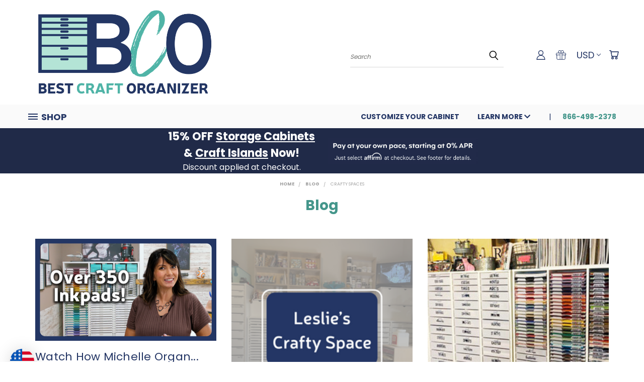

--- FILE ---
content_type: text/html; charset=UTF-8
request_url: https://bestcraftorganizer.com/blog/tag/Crafty+Spaces?setCurrencyId=57
body_size: 66437
content:
<!DOCTYPE html>
<html class="no-js" lang="en">
    <head>
        <title>Crafty Spaces - Posts - Best Craft Organizer</title>
        <link rel="dns-prefetch preconnect" href="https://cdn11.bigcommerce.com/s-fpmil1cn48" crossorigin><link rel="dns-prefetch preconnect" href="https://fonts.googleapis.com/" crossorigin><link rel="dns-prefetch preconnect" href="https://fonts.gstatic.com/" crossorigin>
        <meta name="keywords" content="Best Craft Organizer - Craft Storage, Paper Crafters, Scrapbooking, Quilters, Beaders, Jewelry Makers, Artists, DIY, "><link rel='canonical' href='https://bestcraftorganizer.com/blog/' /><meta name='platform' content='bigcommerce.stencil' />
        
         

        <link href="https://cdn11.bigcommerce.com/s-fpmil1cn48/product_images/BCO-Icon-48x48.png?t=1704897536" rel="shortcut icon">
        <meta name="viewport" content="width=device-width, initial-scale=1">

        <script>
            document.documentElement.className = document.documentElement.className.replace('no-js', 'js');
        </script>

        <script>
    function browserSupportsAllFeatures() {
        return window.Promise
            && window.fetch
            && window.URL
            && window.URLSearchParams
            && window.WeakMap
            // object-fit support
            && ('objectFit' in document.documentElement.style);
    }

    function loadScript(src) {
        var js = document.createElement('script');
        js.src = src;
        js.onerror = function () {
            console.error('Failed to load polyfill script ' + src);
        };
        document.head.appendChild(js);
    }

    if (!browserSupportsAllFeatures()) {
        loadScript('https://cdn11.bigcommerce.com/s-fpmil1cn48/stencil/429e2fc0-49a1-013e-1e2a-7ac8502bf38e/e/ace3fb50-6be5-013e-0219-16724a646ec4/dist/theme-bundle.polyfills.js');
    }
</script>
        <script>window.consentManagerTranslations = `{"locale":"en","locales":{},"translations":{}}`;</script>

        <script>
            window.lazySizesConfig = window.lazySizesConfig || {};
            window.lazySizesConfig.loadMode = 1;
        </script>
        <script async src="https://cdn11.bigcommerce.com/s-fpmil1cn48/stencil/429e2fc0-49a1-013e-1e2a-7ac8502bf38e/e/ace3fb50-6be5-013e-0219-16724a646ec4/dist/theme-bundle.head_async.js"></script>

        <script src="https://ajax.googleapis.com/ajax/libs/webfont/1.6.26/webfont.js"></script>

        <script>
            WebFont.load({
                custom: {
                    families: ['Karla', 'Roboto', 'Source Sans Pro']
                },
                classes: false
            });
        </script>


        <link href="https://fonts.googleapis.com/css?family=Poppins:400,700&display=swap" rel="stylesheet">
        <link data-stencil-stylesheet href="https://cdn11.bigcommerce.com/s-fpmil1cn48/stencil/429e2fc0-49a1-013e-1e2a-7ac8502bf38e/e/ace3fb50-6be5-013e-0219-16724a646ec4/css/theme-9386bd00-d87c-013e-df1b-6ad19633e87c.css" rel="stylesheet">
        <link data-stencil-stylesheet href="https://cdn11.bigcommerce.com/s-fpmil1cn48/stencil/429e2fc0-49a1-013e-1e2a-7ac8502bf38e/e/ace3fb50-6be5-013e-0219-16724a646ec4/css/vault-9386bd00-d87c-013e-df1b-6ad19633e87c.css" rel="stylesheet">
        <link data-stencil-stylesheet href="https://cdn11.bigcommerce.com/s-fpmil1cn48/stencil/429e2fc0-49a1-013e-1e2a-7ac8502bf38e/e/ace3fb50-6be5-013e-0219-16724a646ec4/css/custom-9386bd00-d87c-013e-df1b-6ad19633e87c.css" rel="stylesheet">

        <!-- Start Tracking Code for analytics_facebook -->

<script>
!function(f,b,e,v,n,t,s){if(f.fbq)return;n=f.fbq=function(){n.callMethod?n.callMethod.apply(n,arguments):n.queue.push(arguments)};if(!f._fbq)f._fbq=n;n.push=n;n.loaded=!0;n.version='2.0';n.queue=[];t=b.createElement(e);t.async=!0;t.src=v;s=b.getElementsByTagName(e)[0];s.parentNode.insertBefore(t,s)}(window,document,'script','https://connect.facebook.net/en_US/fbevents.js');

fbq('set', 'autoConfig', 'false', '918680195238309');
fbq('dataProcessingOptions', ['LDU'], 0, 0);
fbq('init', '918680195238309', {"external_id":"698836a0-d941-4dbb-9e08-115442774fd8"});
fbq('set', 'agent', 'bigcommerce', '918680195238309');

function trackEvents() {
    var pathName = window.location.pathname;

    fbq('track', 'PageView', {}, "");

    // Search events start -- only fire if the shopper lands on the /search.php page
    if (pathName.indexOf('/search.php') === 0 && getUrlParameter('search_query')) {
        fbq('track', 'Search', {
            content_type: 'product_group',
            content_ids: [],
            search_string: getUrlParameter('search_query')
        });
    }
    // Search events end

    // Wishlist events start -- only fire if the shopper attempts to add an item to their wishlist
    if (pathName.indexOf('/wishlist.php') === 0 && getUrlParameter('added_product_id')) {
        fbq('track', 'AddToWishlist', {
            content_type: 'product_group',
            content_ids: []
        });
    }
    // Wishlist events end

    // Lead events start -- only fire if the shopper subscribes to newsletter
    if (pathName.indexOf('/subscribe.php') === 0 && getUrlParameter('result') === 'success') {
        fbq('track', 'Lead', {});
    }
    // Lead events end

    // Registration events start -- only fire if the shopper registers an account
    if (pathName.indexOf('/login.php') === 0 && getUrlParameter('action') === 'account_created') {
        fbq('track', 'CompleteRegistration', {}, "");
    }
    // Registration events end

    

    function getUrlParameter(name) {
        var cleanName = name.replace(/[\[]/, '\[').replace(/[\]]/, '\]');
        var regex = new RegExp('[\?&]' + cleanName + '=([^&#]*)');
        var results = regex.exec(window.location.search);
        return results === null ? '' : decodeURIComponent(results[1].replace(/\+/g, ' '));
    }
}

if (window.addEventListener) {
    window.addEventListener("load", trackEvents, false)
}
</script>
<noscript><img height="1" width="1" style="display:none" alt="null" src="https://www.facebook.com/tr?id=918680195238309&ev=PageView&noscript=1&a=plbigcommerce1.2&eid="/></noscript>

<!-- End Tracking Code for analytics_facebook -->

<!-- Start Tracking Code for analytics_googleanalytics -->

<script>
    (function(i,s,o,g,r,a,m){i['GoogleAnalyticsObject']=r;i[r]=i[r]||function(){
    (i[r].q=i[r].q||[]).push(arguments)},i[r].l=1*new Date();a=s.createElement(o),
    m=s.getElementsByTagName(o)[0];a.async=1;a.src=g;m.parentNode.insertBefore(a,m)
    })(window,document,'script','//www.google-analytics.com/analytics.js','ga');

    ga('create', 'UA-159918472-1', 'https://bestcraftorganizer.com/');
    ga('send', 'pageview');
    ga('require', 'ecommerce', 'ecommerce.js');

    function trackEcommerce() {
    this._addTrans = addTrans;
    this._addItem = addItems;
    this._trackTrans = trackTrans;
    }
    function addTrans(orderID,store,total,tax,shipping,city,state,country) {
    ga('ecommerce:addTransaction', {
        'id': orderID,
        'affiliation': store,
        'revenue': total,
        'tax': tax,
        'shipping': shipping,
        'city': city,
        'state': state,
        'country': country
    });
    }
    function addItems(orderID,sku,product,variation,price,qty) {
    ga('ecommerce:addItem', {
        'id': orderID,
        'sku': sku,
        'name': product,
        'category': variation,
        'price': price,
        'quantity': qty
    });
    }
    function trackTrans() {
        ga('ecommerce:send');
    }
    var pageTracker = new trackEcommerce();
</script>
             

<!-- End Tracking Code for analytics_googleanalytics -->

<!-- Start Tracking Code for analytics_googleanalytics4 -->

<script data-cfasync="false" src="https://cdn11.bigcommerce.com/shared/js/google_analytics4_bodl_subscribers-358423becf5d870b8b603a81de597c10f6bc7699.js" integrity="sha256-gtOfJ3Avc1pEE/hx6SKj/96cca7JvfqllWA9FTQJyfI=" crossorigin="anonymous"></script>
<script data-cfasync="false">
  (function () {
    window.dataLayer = window.dataLayer || [];

    function gtag(){
        dataLayer.push(arguments);
    }

    function initGA4(event) {
         function setupGtag() {
            function configureGtag() {
                gtag('js', new Date());
                gtag('set', 'developer_id.dMjk3Nj', true);
                gtag('config', 'G-8BEFF0V5NB');
            }

            var script = document.createElement('script');

            script.src = 'https://www.googletagmanager.com/gtag/js?id=G-8BEFF0V5NB';
            script.async = true;
            script.onload = configureGtag;

            document.head.appendChild(script);
        }

        setupGtag();

        if (typeof subscribeOnBodlEvents === 'function') {
            subscribeOnBodlEvents('G-8BEFF0V5NB', false);
        }

        window.removeEventListener(event.type, initGA4);
    }

    

    var eventName = document.readyState === 'complete' ? 'consentScriptsLoaded' : 'DOMContentLoaded';
    window.addEventListener(eventName, initGA4, false);
  })()
</script>

<!-- End Tracking Code for analytics_googleanalytics4 -->


<script type="text/javascript" src="https://checkout-sdk.bigcommerce.com/v1/loader.js" defer ></script>
<script type="text/javascript">
var BCData = {};
</script>
<script src='https://www.powr.io/powr.js?external-type=bigcommerce' async></script><script src='https://www.powr.io/powr.js?external-type=bigcommerce' async></script><script src='https://evmbcwheel.expertvillagemedia.com/assets/front-end-js/evm_spin.js?data-evm-shop-id=store-fpmil1cn48.mybigcommerce.com' async></script><script src='https://www.powr.io/powr.js?external-type=bigcommerce' async></script><script async type="text/javascript" src="https://static.klaviyo.com/onsite/js/klaviyo.js?company_id=NUAzNf"></script><script>
function z_getParameterByName(name) {
    name = name.replace(/[\[]/, "\\\[").replace(/[\]]/, "\\\]");
    var regex = new RegExp("[\\?&]" + name + "=([^&#]*)"),
        results = regex.exec(location.search);
    return results == null ? "" : decodeURIComponent(results[1].replace(/\+/g, " "));
}

if(z_getParameterByName("adid") !== "gshopping"){
    var head= document.getElementsByTagName('head')[0];
    var script= document.createElement('script');
    script.type= 'text/javascript';
    script.src= 'https://hello.zonos.com/hello.js?siteKey=WAYCK3N0IDC';
    head.appendChild(script);
}
</script><script>
!function(e){if(!window.pintrk){window.pintrk = function () {
window.pintrk.queue.push(Array.prototype.slice.call(arguments))};var
  n=window.pintrk;n.queue=[],n.version="3.0";var
  t=document.createElement("script");t.async=!0,t.src=e;var
  r=document.getElementsByTagName("script")[0];
  r.parentNode.insertBefore(t,r)}}("https://s.pinimg.com/ct/core.js");
pintrk('load', '2614291889243', {em: '<user_email_address>'});
pintrk('page');
</script>
<!-- Event snippet for Purchase of Fabric Organization conversion page -->
<script>
  gtag('event', 'conversion', {
      'send_to': 'AW-10797913773/smqMCMne7ZADEK2t7Jwo',
      'value': 1.0,
      'currency': 'USD',
      'transaction_id': ''
  });
</script>
<!-- Global site tag (gtag.js) - Google Analytics -->
<script async src="https://www.googletagmanager.com/gtag/js?id=UA-159918472-1"></script>
<script>
  window.dataLayer = window.dataLayer || [];
  function gtag(){dataLayer.push(arguments);}
  gtag('js', new Date());

  gtag('config', 'UA-159918472-1');
</script>
<!-- Event snippet for Wholesale Application Form Submitted conversion page
In your html page, add the snippet and call gtag_report_conversion when someone clicks on the chosen link or button. -->
<script>
function gtag_report_conversion(url) {
  var callback = function () {
    if (typeof(url) != 'undefined') {
      window.location = url;
    }
  };
  gtag('event', 'conversion', {
      'send_to': 'AW-10797913773/4bc-CNqq54EDEK2t7Jwo',
      'event_callback': callback
  });
  return false;
}
</script>
<script> (function(){ var s = document.createElement('script'); var h = document.querySelector('head') || document.body; s.src = 'https://acsbapp.com/apps/app/dist/js/app.js'; s.async = true; s.onload = function(){ acsbJS.init({ statementLink : '', footerHtml : '', hideMobile : false, hideTrigger : false, disableBgProcess : false, language : 'en', position : 'left', leadColor : '#003053', triggerColor : '#003053', triggerRadius : '50%', triggerPositionX : 'left', triggerPositionY : 'bottom', triggerIcon : 'settings', triggerSize : 'medium', triggerOffsetX : 20, triggerOffsetY : 65, mobile : { triggerSize : 'small', triggerPositionX : 'right', triggerPositionY : 'center', triggerOffsetX : 10, triggerOffsetY : 0, triggerRadius : '50%' } }); }; h.appendChild(s); })(); </script><!-- Global site tag (gtag.js) - Google Ads -->
<script async src="https://www.googletagmanager.com/gtag/js?id=AW-10797913773"></script>
<script>
  window.dataLayer = window.dataLayer || [];
  function gtag(){dataLayer.push(arguments);}
  gtag('js', new Date());

  gtag('config', 'AW-10797913773');
</script><!-- Global site tag (gtag.js) - Google Analytics -->
<script async src="https://www.googletagmanager.com/gtag/js?id=G-8BEFF0V5NB"></script>
<script>
  window.dataLayer = window.dataLayer || [];
  function gtag(){dataLayer.push(arguments);}
  gtag('js', new Date());

  gtag('config', 'G-8BEFF0V5NB');
</script><script async type="text/javascript" src="https://static.klaviyo.com/onsite/js/klaviyo.js?company_id=NUAzNf"></script>
 <script data-cfasync="false" src="https://microapps.bigcommerce.com/bodl-events/1.9.4/index.js" integrity="sha256-Y0tDj1qsyiKBRibKllwV0ZJ1aFlGYaHHGl/oUFoXJ7Y=" nonce="" crossorigin="anonymous"></script>
 <script data-cfasync="false" nonce="">

 (function() {
    function decodeBase64(base64) {
       const text = atob(base64);
       const length = text.length;
       const bytes = new Uint8Array(length);
       for (let i = 0; i < length; i++) {
          bytes[i] = text.charCodeAt(i);
       }
       const decoder = new TextDecoder();
       return decoder.decode(bytes);
    }
    window.bodl = JSON.parse(decodeBase64("[base64]"));
 })()

 </script>

<script nonce="">
(function () {
    var xmlHttp = new XMLHttpRequest();

    xmlHttp.open('POST', 'https://bes.gcp.data.bigcommerce.com/nobot');
    xmlHttp.setRequestHeader('Content-Type', 'application/json');
    xmlHttp.send('{"store_id":"1000919798","timezone_offset":"-5.0","timestamp":"2026-01-21T05:25:32.19546200Z","visit_id":"8afcf514-2417-4787-bcb0-5d112d96be9d","channel_id":1}');
})();
</script>

    </head>
    <body>
      <!-- ACTIVE SHOPNAV DIM PAGE -->
      <div id="shopnav-dim-page" style="display: none;">
        <div style="top: 50%; left: 50%; display: none;" id="dialog" class="window">
          <div id="san"></div>
        </div>
        <div style="width: 2478px; font-size: 32pt; color:white; height: 1202px; display: none; opacity: 0.4;" id="mask"></div>
      </div>
      <!-- END ACTIVE SHOPNAV DIM PAGE -->
      <svg data-src="https://cdn11.bigcommerce.com/s-fpmil1cn48/stencil/429e2fc0-49a1-013e-1e2a-7ac8502bf38e/e/ace3fb50-6be5-013e-0219-16724a646ec4/img/icon-sprite.svg" class="icons-svg-sprite"></svg>

      <header class="header header-logo--left" role="banner">
    <a href="#" class="mobileMenu-toggle" data-mobile-menu-toggle="menu">
        <span class="mobileMenu-toggleIcon">Toggle menu</span>
    </a>

  <div class="logo-user-section container">
        <div class="header-logo header-logo--left">
            <a href="https://bestcraftorganizer.com/">
            <img class="header-logo-image-unknown-size" src="https://cdn11.bigcommerce.com/s-fpmil1cn48/images/stencil/original/bco_2024_logo_1704228196__88686.original.png" alt="Best Craft Organizer" title="Best Craft Organizer">
</a>
        </div>
        <nav class="navUser">
    <ul class="navUser-section navUser-section--alt">

        <div class="dropdown dropdown--quickSearch desktop" id="quickSearch" aria-hidden="true" tabindex="-1" data-prevent-quick-search-close>
            <div class="container">
  <a href="#" class="quickSearch-mobileToggle" alt="Submit Search">
      <span class="mobileMenu-toggleIcon"></span>
  </a>
    <form class="form" action="/search.php">
        <fieldset class="form-fieldset">
            <div class="form-field">
                <label class="is-srOnly" for="search_query">Search</label>
                <input class="form-input" data-search-quick name="search_query" id="search_query" data-error-message="Search field cannot be empty." placeholder="Search" autocomplete="off">
                <!-- <input class="button button--primary form-prefixPostfix-button--postfix" type="submit" value=""><svg class="header-icon search-icon"><use xlink:href="#icon-search"></use></svg> -->
            </div>
        </fieldset>
        <div class="search-icon submit">
          <input alt="Submit Search" class="button button--primary form-prefixPostfix-button--postfix" type="submit" value="">
          <svg class="header-icon search-icon" title="submit" alt="submit"><use xlink:href="#icon-search"></use></svg>
        </div>
    </form>
    <section class="quickSearchResults" data-bind="html: results"></section>
</div>
        </div>

        <div class="user-icons">
          <!-- <li class="navUser-item navUser-item--cart user-icons">
              <a
                  class="navUser-action"
                  data-cart-preview
                  data-dropdown="cart-preview-dropdown"
                  data-options="align:right"
                  href="/cart.php"
                  aria-label="Cart with 0 items"
                  <span class="navUser-item-cartLabel"><svg class="header-icon cart-icon"><use xlink:href="#icon-cart"></use></svg></span> <span class="countPill cart-quantity"></span>
              </a>

              <div class="dropdown-menu" id="cart-preview-dropdown" data-dropdown-content aria-hidden="true"></div>
          </li> -->

          <li class="navUser-item navUser-item--cart user-icons">
            <a class="navUser-action"
               data-cart-preview
               data-dropdown="cart-preview-dropdown"
               data-options="align:right"
               href="/cart.php"
               aria-label="Cart with 0 items"
            >
                <!-- <span class="navUser-item-cartLabel">Cart</span>
                <span class="countPill cart-quantity"></span> -->
                <span class="navUser-item-cartLabel"><svg class="header-icon cart-icon"><use xlink:href="#icon-cart"></use></svg></span> <span class="countPill cart-quantity"></span>
            </a>

            <div class="dropdown-menu" id="cart-preview-dropdown" data-dropdown-content aria-hidden="true"></div>
        </li>

          <li class="navUser-item currency-menu">
    <a class="navUser-action has-dropdown" alt="Currency Selector" href="#" data-dropdown="currencySelection" aria-controls="currencySelection" aria-expanded="false">USD <i class="icon currency" aria-hidden="true"><svg><use xlink:href="#icon-chevron-down" /></svg></i></a>
    <ul class="dropdown-menu" id="currencySelection" data-dropdown-content aria-hidden="true" tabindex="-1">
        <li class="dropdown-menu-item">
              <a class="currency-name-switcher" href="https://bestcraftorganizer.com/blog/tag/Crafty+Spaces?setCurrencyId=1"
                   data-currency-code="USD"
                   data-cart-currency-switch-url="https://bestcraftorganizer.com/cart/change-currency"
                   data-warning="Promotions and gift certificates that don&#x27;t apply to the new currency will be removed from your cart. Are you sure you want to continue?"
                >
                <strong><img src="https://cdn11.bigcommerce.com/s-fpmil1cn48/lib/flags/us.gif" border="0" alt="" role="presentation" /> USD</strong>
            </a>
        </li>
        <li class="dropdown-menu-item">
              <a class="currency-name-switcher" href="https://bestcraftorganizer.com/blog/tag/Crafty+Spaces?setCurrencyId=2"
                   data-currency-code="GBP"
                   data-cart-currency-switch-url="https://bestcraftorganizer.com/cart/change-currency"
                   data-warning="Promotions and gift certificates that don&#x27;t apply to the new currency will be removed from your cart. Are you sure you want to continue?"
                >
                <img src="https://cdn11.bigcommerce.com/s-fpmil1cn48/lib/flags/gb.gif" border="0" alt="" role="presentation" /> GBP
            </a>
        </li>
        <li class="dropdown-menu-item">
              <a class="currency-name-switcher" href="https://bestcraftorganizer.com/blog/tag/Crafty+Spaces?setCurrencyId=3"
                   data-currency-code="CAD"
                   data-cart-currency-switch-url="https://bestcraftorganizer.com/cart/change-currency"
                   data-warning="Promotions and gift certificates that don&#x27;t apply to the new currency will be removed from your cart. Are you sure you want to continue?"
                >
                <img src="https://cdn11.bigcommerce.com/s-fpmil1cn48/lib/flags/ca.gif" border="0" alt="" role="presentation" /> CAD
            </a>
        </li>
        <li class="dropdown-menu-item">
              <a class="currency-name-switcher" href="https://bestcraftorganizer.com/blog/tag/Crafty+Spaces?setCurrencyId=4"
                   data-currency-code="AUD"
                   data-cart-currency-switch-url="https://bestcraftorganizer.com/cart/change-currency"
                   data-warning="Promotions and gift certificates that don&#x27;t apply to the new currency will be removed from your cart. Are you sure you want to continue?"
                >
                <img src="https://cdn11.bigcommerce.com/s-fpmil1cn48/lib/flags/au.gif" border="0" alt="" role="presentation" /> AUD
            </a>
        </li>
        <li class="dropdown-menu-item">
              <a class="currency-name-switcher" href="https://bestcraftorganizer.com/blog/tag/Crafty+Spaces?setCurrencyId=5"
                   data-currency-code="EUR"
                   data-cart-currency-switch-url="https://bestcraftorganizer.com/cart/change-currency"
                   data-warning="Promotions and gift certificates that don&#x27;t apply to the new currency will be removed from your cart. Are you sure you want to continue?"
                >
                <img src="https://cdn11.bigcommerce.com/s-fpmil1cn48/lib/flags/regions/eu.gif" border="0" alt="" role="presentation" /> EUR
            </a>
        </li>
        <li class="dropdown-menu-item">
              <a class="currency-name-switcher" href="https://bestcraftorganizer.com/blog/tag/Crafty+Spaces?setCurrencyId=6"
                   data-currency-code="PHP"
                   data-cart-currency-switch-url="https://bestcraftorganizer.com/cart/change-currency"
                   data-warning="Promotions and gift certificates that don&#x27;t apply to the new currency will be removed from your cart. Are you sure you want to continue?"
                >
                <img src="https://cdn11.bigcommerce.com/s-fpmil1cn48/lib/flags/ph.gif" border="0" alt="" role="presentation" /> PHP
            </a>
        </li>
        <li class="dropdown-menu-item">
              <a class="currency-name-switcher" href="https://bestcraftorganizer.com/blog/tag/Crafty+Spaces?setCurrencyId=7"
                   data-currency-code="BRL"
                   data-cart-currency-switch-url="https://bestcraftorganizer.com/cart/change-currency"
                   data-warning="Promotions and gift certificates that don&#x27;t apply to the new currency will be removed from your cart. Are you sure you want to continue?"
                >
                <img src="https://cdn11.bigcommerce.com/s-fpmil1cn48/lib/flags/br.gif" border="0" alt="" role="presentation" /> BRL
            </a>
        </li>
        <li class="dropdown-menu-item">
              <a class="currency-name-switcher" href="https://bestcraftorganizer.com/blog/tag/Crafty+Spaces?setCurrencyId=8"
                   data-currency-code="NZD"
                   data-cart-currency-switch-url="https://bestcraftorganizer.com/cart/change-currency"
                   data-warning="Promotions and gift certificates that don&#x27;t apply to the new currency will be removed from your cart. Are you sure you want to continue?"
                >
                <img src="https://cdn11.bigcommerce.com/s-fpmil1cn48/lib/flags/nz.gif" border="0" alt="" role="presentation" /> NZD
            </a>
        </li>
        <li class="dropdown-menu-item">
              <a class="currency-name-switcher" href="https://bestcraftorganizer.com/blog/tag/Crafty+Spaces?setCurrencyId=9"
                   data-currency-code="VND"
                   data-cart-currency-switch-url="https://bestcraftorganizer.com/cart/change-currency"
                   data-warning="Promotions and gift certificates that don&#x27;t apply to the new currency will be removed from your cart. Are you sure you want to continue?"
                >
                <img src="https://cdn11.bigcommerce.com/s-fpmil1cn48/lib/flags/vn.gif" border="0" alt="" role="presentation" /> VND
            </a>
        </li>
        <li class="dropdown-menu-item">
              <a class="currency-name-switcher" href="https://bestcraftorganizer.com/blog/tag/Crafty+Spaces?setCurrencyId=10"
                   data-currency-code="KRW"
                   data-cart-currency-switch-url="https://bestcraftorganizer.com/cart/change-currency"
                   data-warning="Promotions and gift certificates that don&#x27;t apply to the new currency will be removed from your cart. Are you sure you want to continue?"
                >
                <img src="https://cdn11.bigcommerce.com/s-fpmil1cn48/lib/flags/kr.gif" border="0" alt="" role="presentation" /> KRW
            </a>
        </li>
        <li class="dropdown-menu-item">
              <a class="currency-name-switcher" href="https://bestcraftorganizer.com/blog/tag/Crafty+Spaces?setCurrencyId=11"
                   data-currency-code="RUB"
                   data-cart-currency-switch-url="https://bestcraftorganizer.com/cart/change-currency"
                   data-warning="Promotions and gift certificates that don&#x27;t apply to the new currency will be removed from your cart. Are you sure you want to continue?"
                >
                <img src="https://cdn11.bigcommerce.com/s-fpmil1cn48/lib/flags/ru.gif" border="0" alt="" role="presentation" /> RUB
            </a>
        </li>
        <li class="dropdown-menu-item">
              <a class="currency-name-switcher" href="https://bestcraftorganizer.com/blog/tag/Crafty+Spaces?setCurrencyId=12"
                   data-currency-code="MXN"
                   data-cart-currency-switch-url="https://bestcraftorganizer.com/cart/change-currency"
                   data-warning="Promotions and gift certificates that don&#x27;t apply to the new currency will be removed from your cart. Are you sure you want to continue?"
                >
                <img src="https://cdn11.bigcommerce.com/s-fpmil1cn48/lib/flags/mx.gif" border="0" alt="" role="presentation" /> MXN
            </a>
        </li>
        <li class="dropdown-menu-item">
              <a class="currency-name-switcher" href="https://bestcraftorganizer.com/blog/tag/Crafty+Spaces?setCurrencyId=13"
                   data-currency-code="PLN"
                   data-cart-currency-switch-url="https://bestcraftorganizer.com/cart/change-currency"
                   data-warning="Promotions and gift certificates that don&#x27;t apply to the new currency will be removed from your cart. Are you sure you want to continue?"
                >
                <img src="https://cdn11.bigcommerce.com/s-fpmil1cn48/lib/flags/pl.gif" border="0" alt="" role="presentation" /> PLN
            </a>
        </li>
        <li class="dropdown-menu-item">
              <a class="currency-name-switcher" href="https://bestcraftorganizer.com/blog/tag/Crafty+Spaces?setCurrencyId=14"
                   data-currency-code="ZAR"
                   data-cart-currency-switch-url="https://bestcraftorganizer.com/cart/change-currency"
                   data-warning="Promotions and gift certificates that don&#x27;t apply to the new currency will be removed from your cart. Are you sure you want to continue?"
                >
                <img src="https://cdn11.bigcommerce.com/s-fpmil1cn48/lib/flags/za.gif" border="0" alt="" role="presentation" /> ZAR
            </a>
        </li>
        <li class="dropdown-menu-item">
              <a class="currency-name-switcher" href="https://bestcraftorganizer.com/blog/tag/Crafty+Spaces?setCurrencyId=15"
                   data-currency-code="GTQ"
                   data-cart-currency-switch-url="https://bestcraftorganizer.com/cart/change-currency"
                   data-warning="Promotions and gift certificates that don&#x27;t apply to the new currency will be removed from your cart. Are you sure you want to continue?"
                >
                <img src="https://cdn11.bigcommerce.com/s-fpmil1cn48/lib/flags/gt.gif" border="0" alt="" role="presentation" /> GTQ
            </a>
        </li>
        <li class="dropdown-menu-item">
              <a class="currency-name-switcher" href="https://bestcraftorganizer.com/blog/tag/Crafty+Spaces?setCurrencyId=16"
                   data-currency-code="CHF"
                   data-cart-currency-switch-url="https://bestcraftorganizer.com/cart/change-currency"
                   data-warning="Promotions and gift certificates that don&#x27;t apply to the new currency will be removed from your cart. Are you sure you want to continue?"
                >
                <img src="https://cdn11.bigcommerce.com/s-fpmil1cn48/lib/flags/ch.gif" border="0" alt="" role="presentation" /> CHF
            </a>
        </li>
        <li class="dropdown-menu-item">
              <a class="currency-name-switcher" href="https://bestcraftorganizer.com/blog/tag/Crafty+Spaces?setCurrencyId=17"
                   data-currency-code="QAR"
                   data-cart-currency-switch-url="https://bestcraftorganizer.com/cart/change-currency"
                   data-warning="Promotions and gift certificates that don&#x27;t apply to the new currency will be removed from your cart. Are you sure you want to continue?"
                >
                <img src="https://cdn11.bigcommerce.com/s-fpmil1cn48/lib/flags/qa.gif" border="0" alt="" role="presentation" /> QAR
            </a>
        </li>
        <li class="dropdown-menu-item">
              <a class="currency-name-switcher" href="https://bestcraftorganizer.com/blog/tag/Crafty+Spaces?setCurrencyId=18"
                   data-currency-code="DKK"
                   data-cart-currency-switch-url="https://bestcraftorganizer.com/cart/change-currency"
                   data-warning="Promotions and gift certificates that don&#x27;t apply to the new currency will be removed from your cart. Are you sure you want to continue?"
                >
                <img src="https://cdn11.bigcommerce.com/s-fpmil1cn48/lib/flags/dk.gif" border="0" alt="" role="presentation" /> DKK
            </a>
        </li>
        <li class="dropdown-menu-item">
              <a class="currency-name-switcher" href="https://bestcraftorganizer.com/blog/tag/Crafty+Spaces?setCurrencyId=19"
                   data-currency-code="MYR"
                   data-cart-currency-switch-url="https://bestcraftorganizer.com/cart/change-currency"
                   data-warning="Promotions and gift certificates that don&#x27;t apply to the new currency will be removed from your cart. Are you sure you want to continue?"
                >
                <img src="https://cdn11.bigcommerce.com/s-fpmil1cn48/lib/flags/my.gif" border="0" alt="" role="presentation" /> MYR
            </a>
        </li>
        <li class="dropdown-menu-item">
              <a class="currency-name-switcher" href="https://bestcraftorganizer.com/blog/tag/Crafty+Spaces?setCurrencyId=20"
                   data-currency-code="UAH"
                   data-cart-currency-switch-url="https://bestcraftorganizer.com/cart/change-currency"
                   data-warning="Promotions and gift certificates that don&#x27;t apply to the new currency will be removed from your cart. Are you sure you want to continue?"
                >
                <img src="https://cdn11.bigcommerce.com/s-fpmil1cn48/lib/flags/ua.gif" border="0" alt="" role="presentation" /> UAH
            </a>
        </li>
        <li class="dropdown-menu-item">
              <a class="currency-name-switcher" href="https://bestcraftorganizer.com/blog/tag/Crafty+Spaces?setCurrencyId=21"
                   data-currency-code="CZK"
                   data-cart-currency-switch-url="https://bestcraftorganizer.com/cart/change-currency"
                   data-warning="Promotions and gift certificates that don&#x27;t apply to the new currency will be removed from your cart. Are you sure you want to continue?"
                >
                <img src="https://cdn11.bigcommerce.com/s-fpmil1cn48/lib/flags/cz.gif" border="0" alt="" role="presentation" /> CZK
            </a>
        </li>
        <li class="dropdown-menu-item">
              <a class="currency-name-switcher" href="https://bestcraftorganizer.com/blog/tag/Crafty+Spaces?setCurrencyId=22"
                   data-currency-code="IDR"
                   data-cart-currency-switch-url="https://bestcraftorganizer.com/cart/change-currency"
                   data-warning="Promotions and gift certificates that don&#x27;t apply to the new currency will be removed from your cart. Are you sure you want to continue?"
                >
                <img src="https://cdn11.bigcommerce.com/s-fpmil1cn48/lib/flags/id.gif" border="0" alt="" role="presentation" /> IDR
            </a>
        </li>
        <li class="dropdown-menu-item">
              <a class="currency-name-switcher" href="https://bestcraftorganizer.com/blog/tag/Crafty+Spaces?setCurrencyId=23"
                   data-currency-code="HUF"
                   data-cart-currency-switch-url="https://bestcraftorganizer.com/cart/change-currency"
                   data-warning="Promotions and gift certificates that don&#x27;t apply to the new currency will be removed from your cart. Are you sure you want to continue?"
                >
                <img src="https://cdn11.bigcommerce.com/s-fpmil1cn48/lib/flags/hu.gif" border="0" alt="" role="presentation" /> HUF
            </a>
        </li>
        <li class="dropdown-menu-item">
              <a class="currency-name-switcher" href="https://bestcraftorganizer.com/blog/tag/Crafty+Spaces?setCurrencyId=24"
                   data-currency-code="SEK"
                   data-cart-currency-switch-url="https://bestcraftorganizer.com/cart/change-currency"
                   data-warning="Promotions and gift certificates that don&#x27;t apply to the new currency will be removed from your cart. Are you sure you want to continue?"
                >
                <img src="https://cdn11.bigcommerce.com/s-fpmil1cn48/lib/flags/se.gif" border="0" alt="" role="presentation" /> SEK
            </a>
        </li>
        <li class="dropdown-menu-item">
              <a class="currency-name-switcher" href="https://bestcraftorganizer.com/blog/tag/Crafty+Spaces?setCurrencyId=25"
                   data-currency-code="JPY"
                   data-cart-currency-switch-url="https://bestcraftorganizer.com/cart/change-currency"
                   data-warning="Promotions and gift certificates that don&#x27;t apply to the new currency will be removed from your cart. Are you sure you want to continue?"
                >
                <img src="https://cdn11.bigcommerce.com/s-fpmil1cn48/lib/flags/jp.gif" border="0" alt="" role="presentation" /> JPY
            </a>
        </li>
        <li class="dropdown-menu-item">
              <a class="currency-name-switcher" href="https://bestcraftorganizer.com/blog/tag/Crafty+Spaces?setCurrencyId=26"
                   data-currency-code="TRY"
                   data-cart-currency-switch-url="https://bestcraftorganizer.com/cart/change-currency"
                   data-warning="Promotions and gift certificates that don&#x27;t apply to the new currency will be removed from your cart. Are you sure you want to continue?"
                >
                <img src="https://cdn11.bigcommerce.com/s-fpmil1cn48/lib/flags/tr.gif" border="0" alt="" role="presentation" /> TRY
            </a>
        </li>
        <li class="dropdown-menu-item">
              <a class="currency-name-switcher" href="https://bestcraftorganizer.com/blog/tag/Crafty+Spaces?setCurrencyId=27"
                   data-currency-code="BMD"
                   data-cart-currency-switch-url="https://bestcraftorganizer.com/cart/change-currency"
                   data-warning="Promotions and gift certificates that don&#x27;t apply to the new currency will be removed from your cart. Are you sure you want to continue?"
                >
                <img src="https://cdn11.bigcommerce.com/s-fpmil1cn48/lib/flags/bm.gif" border="0" alt="" role="presentation" /> BMD
            </a>
        </li>
        <li class="dropdown-menu-item">
              <a class="currency-name-switcher" href="https://bestcraftorganizer.com/blog/tag/Crafty+Spaces?setCurrencyId=28"
                   data-currency-code="AED"
                   data-cart-currency-switch-url="https://bestcraftorganizer.com/cart/change-currency"
                   data-warning="Promotions and gift certificates that don&#x27;t apply to the new currency will be removed from your cart. Are you sure you want to continue?"
                >
                <img src="https://cdn11.bigcommerce.com/s-fpmil1cn48/lib/flags/ae.gif" border="0" alt="" role="presentation" /> AED
            </a>
        </li>
        <li class="dropdown-menu-item">
              <a class="currency-name-switcher" href="https://bestcraftorganizer.com/blog/tag/Crafty+Spaces?setCurrencyId=29"
                   data-currency-code="NGN"
                   data-cart-currency-switch-url="https://bestcraftorganizer.com/cart/change-currency"
                   data-warning="Promotions and gift certificates that don&#x27;t apply to the new currency will be removed from your cart. Are you sure you want to continue?"
                >
                <img src="https://cdn11.bigcommerce.com/s-fpmil1cn48/lib/flags/ng.gif" border="0" alt="" role="presentation" /> NGN
            </a>
        </li>
        <li class="dropdown-menu-item">
              <a class="currency-name-switcher" href="https://bestcraftorganizer.com/blog/tag/Crafty+Spaces?setCurrencyId=30"
                   data-currency-code="DOP"
                   data-cart-currency-switch-url="https://bestcraftorganizer.com/cart/change-currency"
                   data-warning="Promotions and gift certificates that don&#x27;t apply to the new currency will be removed from your cart. Are you sure you want to continue?"
                >
                <img src="https://cdn11.bigcommerce.com/s-fpmil1cn48/lib/flags/do.gif" border="0" alt="" role="presentation" /> DOP
            </a>
        </li>
        <li class="dropdown-menu-item">
              <a class="currency-name-switcher" href="https://bestcraftorganizer.com/blog/tag/Crafty+Spaces?setCurrencyId=31"
                   data-currency-code="AWG"
                   data-cart-currency-switch-url="https://bestcraftorganizer.com/cart/change-currency"
                   data-warning="Promotions and gift certificates that don&#x27;t apply to the new currency will be removed from your cart. Are you sure you want to continue?"
                >
                <img src="https://cdn11.bigcommerce.com/s-fpmil1cn48/lib/flags/aw.gif" border="0" alt="" role="presentation" /> AWG
            </a>
        </li>
        <li class="dropdown-menu-item">
              <a class="currency-name-switcher" href="https://bestcraftorganizer.com/blog/tag/Crafty+Spaces?setCurrencyId=32"
                   data-currency-code="BDT"
                   data-cart-currency-switch-url="https://bestcraftorganizer.com/cart/change-currency"
                   data-warning="Promotions and gift certificates that don&#x27;t apply to the new currency will be removed from your cart. Are you sure you want to continue?"
                >
                <img src="https://cdn11.bigcommerce.com/s-fpmil1cn48/lib/flags/bd.gif" border="0" alt="" role="presentation" /> BDT
            </a>
        </li>
        <li class="dropdown-menu-item">
              <a class="currency-name-switcher" href="https://bestcraftorganizer.com/blog/tag/Crafty+Spaces?setCurrencyId=33"
                   data-currency-code="TWD"
                   data-cart-currency-switch-url="https://bestcraftorganizer.com/cart/change-currency"
                   data-warning="Promotions and gift certificates that don&#x27;t apply to the new currency will be removed from your cart. Are you sure you want to continue?"
                >
                <img src="https://cdn11.bigcommerce.com/s-fpmil1cn48/lib/flags/tw.gif" border="0" alt="" role="presentation" /> TWD
            </a>
        </li>
        <li class="dropdown-menu-item">
              <a class="currency-name-switcher" href="https://bestcraftorganizer.com/blog/tag/Crafty+Spaces?setCurrencyId=34"
                   data-currency-code="NOK"
                   data-cart-currency-switch-url="https://bestcraftorganizer.com/cart/change-currency"
                   data-warning="Promotions and gift certificates that don&#x27;t apply to the new currency will be removed from your cart. Are you sure you want to continue?"
                >
                <img src="https://cdn11.bigcommerce.com/s-fpmil1cn48/lib/flags/no.gif" border="0" alt="" role="presentation" /> NOK
            </a>
        </li>
        <li class="dropdown-menu-item">
              <a class="currency-name-switcher" href="https://bestcraftorganizer.com/blog/tag/Crafty+Spaces?setCurrencyId=35"
                   data-currency-code="HNL"
                   data-cart-currency-switch-url="https://bestcraftorganizer.com/cart/change-currency"
                   data-warning="Promotions and gift certificates that don&#x27;t apply to the new currency will be removed from your cart. Are you sure you want to continue?"
                >
                <img src="https://cdn11.bigcommerce.com/s-fpmil1cn48/lib/flags/hn.gif" border="0" alt="" role="presentation" /> HNL
            </a>
        </li>
        <li class="dropdown-menu-item">
              <a class="currency-name-switcher" href="https://bestcraftorganizer.com/blog/tag/Crafty+Spaces?setCurrencyId=36"
                   data-currency-code="ILS"
                   data-cart-currency-switch-url="https://bestcraftorganizer.com/cart/change-currency"
                   data-warning="Promotions and gift certificates that don&#x27;t apply to the new currency will be removed from your cart. Are you sure you want to continue?"
                >
                <img src="https://cdn11.bigcommerce.com/s-fpmil1cn48/lib/flags/il.gif" border="0" alt="" role="presentation" /> ILS
            </a>
        </li>
        <li class="dropdown-menu-item">
              <a class="currency-name-switcher" href="https://bestcraftorganizer.com/blog/tag/Crafty+Spaces?setCurrencyId=37"
                   data-currency-code="BGN"
                   data-cart-currency-switch-url="https://bestcraftorganizer.com/cart/change-currency"
                   data-warning="Promotions and gift certificates that don&#x27;t apply to the new currency will be removed from your cart. Are you sure you want to continue?"
                >
                <img src="https://cdn11.bigcommerce.com/s-fpmil1cn48/lib/flags/bg.gif" border="0" alt="" role="presentation" /> BGN
            </a>
        </li>
        <li class="dropdown-menu-item">
              <a class="currency-name-switcher" href="https://bestcraftorganizer.com/blog/tag/Crafty+Spaces?setCurrencyId=38"
                   data-currency-code="PEN"
                   data-cart-currency-switch-url="https://bestcraftorganizer.com/cart/change-currency"
                   data-warning="Promotions and gift certificates that don&#x27;t apply to the new currency will be removed from your cart. Are you sure you want to continue?"
                >
                <img src="https://cdn11.bigcommerce.com/s-fpmil1cn48/lib/flags/pe.gif" border="0" alt="" role="presentation" /> PEN
            </a>
        </li>
        <li class="dropdown-menu-item">
              <a class="currency-name-switcher" href="https://bestcraftorganizer.com/blog/tag/Crafty+Spaces?setCurrencyId=39"
                   data-currency-code="CNY"
                   data-cart-currency-switch-url="https://bestcraftorganizer.com/cart/change-currency"
                   data-warning="Promotions and gift certificates that don&#x27;t apply to the new currency will be removed from your cart. Are you sure you want to continue?"
                >
                <img src="https://cdn11.bigcommerce.com/s-fpmil1cn48/lib/flags/cn.gif" border="0" alt="" role="presentation" /> CNY
            </a>
        </li>
        <li class="dropdown-menu-item">
              <a class="currency-name-switcher" href="https://bestcraftorganizer.com/blog/tag/Crafty+Spaces?setCurrencyId=40"
                   data-currency-code="KHR"
                   data-cart-currency-switch-url="https://bestcraftorganizer.com/cart/change-currency"
                   data-warning="Promotions and gift certificates that don&#x27;t apply to the new currency will be removed from your cart. Are you sure you want to continue?"
                >
                <img src="https://cdn11.bigcommerce.com/s-fpmil1cn48/lib/flags/kh.gif" border="0" alt="" role="presentation" /> KHR
            </a>
        </li>
        <li class="dropdown-menu-item">
              <a class="currency-name-switcher" href="https://bestcraftorganizer.com/blog/tag/Crafty+Spaces?setCurrencyId=41"
                   data-currency-code="PKR"
                   data-cart-currency-switch-url="https://bestcraftorganizer.com/cart/change-currency"
                   data-warning="Promotions and gift certificates that don&#x27;t apply to the new currency will be removed from your cart. Are you sure you want to continue?"
                >
                <img src="https://cdn11.bigcommerce.com/s-fpmil1cn48/lib/flags/pk.gif" border="0" alt="" role="presentation" /> PKR
            </a>
        </li>
        <li class="dropdown-menu-item">
              <a class="currency-name-switcher" href="https://bestcraftorganizer.com/blog/tag/Crafty+Spaces?setCurrencyId=42"
                   data-currency-code="SAR"
                   data-cart-currency-switch-url="https://bestcraftorganizer.com/cart/change-currency"
                   data-warning="Promotions and gift certificates that don&#x27;t apply to the new currency will be removed from your cart. Are you sure you want to continue?"
                >
                <img src="https://cdn11.bigcommerce.com/s-fpmil1cn48/lib/flags/sa.gif" border="0" alt="" role="presentation" /> SAR
            </a>
        </li>
        <li class="dropdown-menu-item">
              <a class="currency-name-switcher" href="https://bestcraftorganizer.com/blog/tag/Crafty+Spaces?setCurrencyId=43"
                   data-currency-code="EGP"
                   data-cart-currency-switch-url="https://bestcraftorganizer.com/cart/change-currency"
                   data-warning="Promotions and gift certificates that don&#x27;t apply to the new currency will be removed from your cart. Are you sure you want to continue?"
                >
                <img src="https://cdn11.bigcommerce.com/s-fpmil1cn48/lib/flags/eg.gif" border="0" alt="" role="presentation" /> EGP
            </a>
        </li>
        <li class="dropdown-menu-item">
              <a class="currency-name-switcher" href="https://bestcraftorganizer.com/blog/tag/Crafty+Spaces?setCurrencyId=44"
                   data-currency-code="RSD"
                   data-cart-currency-switch-url="https://bestcraftorganizer.com/cart/change-currency"
                   data-warning="Promotions and gift certificates that don&#x27;t apply to the new currency will be removed from your cart. Are you sure you want to continue?"
                >
                <img src="https://cdn11.bigcommerce.com/s-fpmil1cn48/lib/flags/rs.gif" border="0" alt="" role="presentation" /> RSD
            </a>
        </li>
        <li class="dropdown-menu-item">
              <a class="currency-name-switcher" href="https://bestcraftorganizer.com/blog/tag/Crafty+Spaces?setCurrencyId=46"
                   data-currency-code="UGX"
                   data-cart-currency-switch-url="https://bestcraftorganizer.com/cart/change-currency"
                   data-warning="Promotions and gift certificates that don&#x27;t apply to the new currency will be removed from your cart. Are you sure you want to continue?"
                >
                <img src="https://cdn11.bigcommerce.com/s-fpmil1cn48/lib/flags/ug.gif" border="0" alt="" role="presentation" /> UGX
            </a>
        </li>
        <li class="dropdown-menu-item">
              <a class="currency-name-switcher" href="https://bestcraftorganizer.com/blog/tag/Crafty+Spaces?setCurrencyId=47"
                   data-currency-code="BHD"
                   data-cart-currency-switch-url="https://bestcraftorganizer.com/cart/change-currency"
                   data-warning="Promotions and gift certificates that don&#x27;t apply to the new currency will be removed from your cart. Are you sure you want to continue?"
                >
                <img src="https://cdn11.bigcommerce.com/s-fpmil1cn48/lib/flags/bh.gif" border="0" alt="" role="presentation" /> BHD
            </a>
        </li>
        <li class="dropdown-menu-item">
              <a class="currency-name-switcher" href="https://bestcraftorganizer.com/blog/tag/Crafty+Spaces?setCurrencyId=48"
                   data-currency-code="THB"
                   data-cart-currency-switch-url="https://bestcraftorganizer.com/cart/change-currency"
                   data-warning="Promotions and gift certificates that don&#x27;t apply to the new currency will be removed from your cart. Are you sure you want to continue?"
                >
                <img src="https://cdn11.bigcommerce.com/s-fpmil1cn48/lib/flags/th.gif" border="0" alt="" role="presentation" /> THB
            </a>
        </li>
        <li class="dropdown-menu-item">
              <a class="currency-name-switcher" href="https://bestcraftorganizer.com/blog/tag/Crafty+Spaces?setCurrencyId=49"
                   data-currency-code="XPF"
                   data-cart-currency-switch-url="https://bestcraftorganizer.com/cart/change-currency"
                   data-warning="Promotions and gift certificates that don&#x27;t apply to the new currency will be removed from your cart. Are you sure you want to continue?"
                >
                <img src="https://cdn11.bigcommerce.com/s-fpmil1cn48/lib/flags/fr.gif" border="0" alt="" role="presentation" /> XPF
            </a>
        </li>
        <li class="dropdown-menu-item">
              <a class="currency-name-switcher" href="https://bestcraftorganizer.com/blog/tag/Crafty+Spaces?setCurrencyId=50"
                   data-currency-code="OMR"
                   data-cart-currency-switch-url="https://bestcraftorganizer.com/cart/change-currency"
                   data-warning="Promotions and gift certificates that don&#x27;t apply to the new currency will be removed from your cart. Are you sure you want to continue?"
                >
                <img src="https://cdn11.bigcommerce.com/s-fpmil1cn48/lib/flags/om.gif" border="0" alt="" role="presentation" /> OMR
            </a>
        </li>
        <li class="dropdown-menu-item">
              <a class="currency-name-switcher" href="https://bestcraftorganizer.com/blog/tag/Crafty+Spaces?setCurrencyId=51"
                   data-currency-code="XOF"
                   data-cart-currency-switch-url="https://bestcraftorganizer.com/cart/change-currency"
                   data-warning="Promotions and gift certificates that don&#x27;t apply to the new currency will be removed from your cart. Are you sure you want to continue?"
                >
                 XOF
            </a>
        </li>
    </ul>
</li>

            <li class="navUser-item user-icons gift-certificates">
                <a alt="Gift Certificates" class="navUser-action" href="/giftcertificates.php"><svg class="header-icon gift-icon"><use xlink:href="#icon-gift" /></svg></a>
            </li>

        <a class="navUser-action navUser-item--compare" href="/compare" data-compare-nav><svg class="header-icon compare-icon"><use xlink:href="#icon-compare"></use></svg><span class="countPill countPill--positive countPill--alt compare"></span></a>

        <!-- <li class="navUser-item navUser-item--account user-icons account"> -->
                    <!-- <a class="navUser-action" href="/login.php"><svg class="header-icon account-icon"><use xlink:href="#icon-account"></use></svg></a> -->
                    <!-- <ul class="account-link enabled"> -->
    <li class="navUser-item navUser-item--account user-icons account">
        <a class="navUser-action account signin-list" alt="User Toolbox" href="/login.php"><svg class="header-icon account-icon"><use xlink:href="#icon-account"></use></svg></a>
        <!-- <a class="navUser-action login" href="/login.php">Sign in</a> -->
        <div class="dropdown-menu signin-list" id="account-dropdown-signin-list">
          <!-- <h2 class="container-header">Account Info</h2> -->
            <nav class="navBar navBar--sub navBar--account signin-list">
    <ul class="navBar-section signout-list">
      <li>
        <a class="navBar-action signout-list" href="/login.php">Sign in  </a>
          <span class="navUser-or"> or </span>
          <a class="navBar-action signout-list" href="/login.php?action=create_account">  Register</a></li>
    </ul>
</nav>
            <!-- <hr class="left full-width" /> -->
            <!-- { {> components / common / currency-selector-dropdown } } -->
            <!-- <a class="button button--primary signin-register logout-button" href="/login.php">Sign in</a> -->
        </div>
     </li>
<!-- </ul> -->
        <!-- </li> -->

        <li class="navUser-item quicksearch mobile">
            <a class="navUser-action navUser-action--quickSearch desktop-toggle" href="#" data-search="quickSearch" aria-controls="quickSearch" aria-expanded="false"><svg class="header-icon search-icon"><use xlink:href="#icon-search"></use></svg></a>
        </li>

    </ul>
    </div>

</nav>
  </div>
    <div id="menu-wrapper">
        <div class="navPages-container" id="menu" data-menu>
          <div class="navPages-wider desktop">
  <div class="nav-minus-logo">
  <div class="mega-cat-nav ">
    <li class="navPages-item navPages-item-page container-header btn">
      <a class="navPages-action">
        <svg class="mega-menu-icon open"><use xlink:href="#icon-v-menu" /></svg><svg class="mega-menu-icon close"><use xlink:href="#icon-close" /><span class="burger-menu">Shop</span><span class="burger-menu fixed">Menu</span>
      </a>
      <div class="clear"></div>
    </li>
    <nav class="navPages">
      <div class="mega-cat-dropdown">
        <div class="inner">

        <div id="page-wrapper">
        <div class="category-list">
          <h2 class="container-header mobile">Categories</h2>
          <li class="navPages-item top-level categories">
                  <a class="navPages-action single-level sideNavTopLevel " href="https://bestcraftorganizer.com/craft-island/">Craft Island</a>
          </li>
          <li class="navPages-item top-level categories">
                  <a class="navPages-action single-level sideNavTopLevel " href="https://bestcraftorganizer.com/storage-cabinets/">Storage Cabinets</a>
          </li>
          <li class="navPages-item top-level categories">
                  <a class="navPages-action single-level sideNavTopLevel " href="https://bestcraftorganizer.com/storage-cabinet-kits/">Storage Cabinet Kits</a>
          </li>
          <li class="navPages-item top-level categories">
                  <a class="navPages-action single-level sideNavTopLevel " href="https://bestcraftorganizer.com/storage-shelves/">Shelves</a>
          </li>
          <li class="navPages-item top-level categories">
                  <a class="navPages-action single-level sideNavTopLevel " href="https://bestcraftorganizer.com/drawer-inserts/">Drawer Inserts</a>
          </li>
          <li class="navPages-item top-level categories">
                  <a class="navPages-action single-level sideNavTopLevel " href="https://bestcraftorganizer.com/wall-box/">Wall Box</a>
          </li>
          <li class="navPages-item top-level categories">
                  <a class="navPages-action single-level sideNavTopLevel " href="https://bestcraftorganizer.com/accessories/">Accessories</a>
          </li>
        </div>
      <div class="pagination-container"><a class="navPages-action previous"><i class="icon prev" aria-hidden="true"><svg><use xlink:href="#icon-chevron-left" /></svg></i></a><span class="dots"></span><a class="navPages-action next"><i class="icon next" aria-hidden="true"><svg><use xlink:href="#icon-chevron-left" /></svg></i></a></div>
      <hr class="sidenav"/>
        </div>
        </div>

        <div class="sticky-navpages">
          <h2 class="container-header mobile">Navigation</h2>
            <li class="navPages-item top-level pages mega-nav-pages">
                <div class="nav-page-list mega-nav-page-list">
    <a class="navPages-action sideNavTopLevel" href="https://bestcraftorganizer.com/customize-your-cabinet/">Customize Your Cabinet</a>
    <div class="clear"></div>
    </div>
                </li>
            <li class="navPages-item top-level pages mega-nav-pages">
                <div class="nav-page-list mega-nav-page-list">
    <a class="navPages-action navPages-action-depth-max has-subMenu is-root second-level-parent topLevel sideNavTopLevel" href="#">
        Learn More <i class="icon mega-nav-pages" aria-hidden="true"><svg><use xlink:href="#icon-chevron-down" /></svg></i>
        <i class="icon navPages-action-moreIcon fixed-dropdown" aria-hidden="true"><svg><use xlink:href="#icon-chevron-down" /></svg></i>
    </a>
    <div class="navPage-subMenu navPage-subMenu-horizontal second-level-flyout" id="navPages-" aria-hidden="true" tabindex="-1">
        <ul class="navPage-subMenu-list">
    
                <li class="navPage-subMenu-item-child second-level">
                        <a class="navPage-subMenu-action navPages-action second-level" href="https://bestcraftorganizer.com/build-your-dream-craft-space/">Build Your Dream Craft Space</a>
                </li>
                <li class="navPage-subMenu-item-child second-level">
                        <a class="navPage-subMenu-action navPages-action second-level" href="https://bestcraftorganizer.com/craft-room-rehab/">Craft Room Rehab</a>
                </li>
                <li class="navPage-subMenu-item-child second-level">
                        <a class="navPage-subMenu-action navPages-action second-level" href="https://bestcraftorganizer.com/pay-at-your-own-pace/">Pay at your own pace</a>
                </li>
                <li class="navPage-subMenu-item-child second-level">
                        <a class="navPage-subMenu-action navPages-action second-level" href="https://bestcraftorganizer.com/blog/">Blog</a>
                </li>
                <li class="navPage-subMenu-item-child second-level">
                        <a class="navPage-subMenu-action navPages-action second-level" href="https://bestcraftorganizer.com/about/">About</a>
                </li>
                <li class="navPage-subMenu-item-child second-level">
                        <a class="navPage-subMenu-action navPages-action second-level" href="https://bestcraftorganizer.com/faq/">FAQs</a>
                </li>
                <li class="navPage-subMenu-item-child second-level">
                        <a class="navPage-subMenu-action navPages-action second-level" href="https://bestcraftorganizer.com/Jen">The Great Craft Room Clean-Up</a>
                </li>
                <li class="navPage-subMenu-item-child second-level">
                        <a class="navPage-subMenu-action navPages-action second-level" href="https://bestcraftorganizer.com/crafter-type-quiz/">Crafter Type Quiz</a>
                </li>
                <li class="navPage-subMenu-item-child second-level">
                        <a class="navPage-subMenu-action navPages-action second-level" href="https://bestcraftorganizer.com/gifts/">Gifts</a>
                </li>
                <li class="navPage-subMenu-item-child second-level">
                        <a class="navPage-subMenu-action navPages-action second-level" href="https://bestcraftorganizer.com/locations/">Craft-n-Store</a>
                </li>
                <li class="navPage-subMenu-item-child second-level">
                        <a class="navPage-subMenu-action navPages-action second-level" href="https://bestcraftorganizer.com/sign-up/">Newsletter Sign-Up</a>
                </li>
        </ul>
    </div>
    <div class="clear"></div>
    </div>
                </li>
        </div>

        <!-- BRANDS VISIBILITY -->
        <div class="brands sticky-brands-hidden">
          <h2 class="container-header mobile">Brands</h2>
                   <li class="navPages-item mobile">
                        <a class="navPages-action" href="https://bestcraftorganizer.com/best-craft-organizer/">Best Craft Organizer</a>
                    </li>
                   <li class="navPages-item mobile">
                        <a class="navPages-action" href="https://bestcraftorganizer.com/stamp-n-storage/">Stamp-n-Storage</a>
                    </li>
                   <li class="navPages-item mobile">
                        <a class="navPages-action" href="https://bestcraftorganizer.com/elizabeth-ward-bead-storage-solutions-1/">Elizabeth Ward Bead Storage Solutions</a>
                    </li>
                   <li class="navPages-item mobile">
                        <a class="navPages-action" href="https://bestcraftorganizer.com/dmc/">DMC</a>
                    </li>
                   <li class="navPages-item mobile">
                        <a class="navPages-action" href="https://bestcraftorganizer.com/taylored-expressions/">Taylored Expressions</a>
                    </li>
                    <li class="navPages-item mobile view-all brands">
                        <a class="navPages-action" href="/brands/">View all Brands</a>
                    </li>
        </div>
            <div class="clear"></div>

        <div class="clear"></div>
      </div>
      <div class="clear"></div>
    </div>
    <div class="nav-right-fixed">
    <div class="nav-right">
    <ul class="navPages-list nav-page-list one ">
        <ul class="navPages-list nav-page-list two">
           <li class="navPages-item">
               <div class="nav-page-list">
<a class="navPages-action" href="https://bestcraftorganizer.com/customize-your-cabinet/">Customize Your Cabinet</a>
<div class="clear"></div>
</div>
           </li>
           <li class="navPages-item">
               <div class="nav-page-list">
<a class="navPages-action navPages-action-depth-max has-subMenu is-root topLevel" href="#">
    Learn More <i class="fa fa-chevron-down main-nav desktop-only" aria-hidden="true"></i>
    <i class="icon navPages-action-moreIcon fixed-dropdown mobile-only" aria-hidden="true"><svg><use xlink:href="#icon-chevron-down" /></svg></i>
</a>
<div class="navPage-subMenu" id="navPages-" aria-hidden="true" tabindex="-1">
    <ul class="navPage-subMenu-list">

            <li class="navPage-subMenu-item">
                    <a class="navPage-subMenu-action navPages-action" href="https://bestcraftorganizer.com/build-your-dream-craft-space/">Build Your Dream Craft Space</a>
            </li>
            <li class="navPage-subMenu-item">
                    <a class="navPage-subMenu-action navPages-action" href="https://bestcraftorganizer.com/craft-room-rehab/">Craft Room Rehab</a>
            </li>
            <li class="navPage-subMenu-item">
                    <a class="navPage-subMenu-action navPages-action" href="https://bestcraftorganizer.com/pay-at-your-own-pace/">Pay at your own pace</a>
            </li>
            <li class="navPage-subMenu-item">
                    <a class="navPage-subMenu-action navPages-action" href="https://bestcraftorganizer.com/blog/">Blog</a>
            </li>
            <li class="navPage-subMenu-item">
                    <a class="navPage-subMenu-action navPages-action" href="https://bestcraftorganizer.com/about/">About</a>
            </li>
            <li class="navPage-subMenu-item">
                    <a class="navPage-subMenu-action navPages-action" href="https://bestcraftorganizer.com/faq/">FAQs</a>
            </li>
            <li class="navPage-subMenu-item">
                    <a class="navPage-subMenu-action navPages-action" href="https://bestcraftorganizer.com/Jen">The Great Craft Room Clean-Up</a>
            </li>
            <li class="navPage-subMenu-item">
                    <a class="navPage-subMenu-action navPages-action" href="https://bestcraftorganizer.com/crafter-type-quiz/">Crafter Type Quiz</a>
            </li>
            <li class="navPage-subMenu-item">
                    <a class="navPage-subMenu-action navPages-action" href="https://bestcraftorganizer.com/gifts/">Gifts</a>
            </li>
            <li class="navPage-subMenu-item">
                    <a class="navPage-subMenu-action navPages-action" href="https://bestcraftorganizer.com/locations/">Craft-n-Store</a>
            </li>
            <li class="navPage-subMenu-item">
                    <a class="navPage-subMenu-action navPages-action" href="https://bestcraftorganizer.com/sign-up/">Newsletter Sign-Up</a>
            </li>
    </ul>
</div>
<div class="clear"></div>
</div>
           </li>
         <li class="navPages-item navPages-item-page pages phone-number">
           <a class="navPages-action phone-number" href="tel:866-498-2378">866-498-2378</a>
         </li>
   </ul>

    </ul>
    </div>



</nav>

</div>

</div>
</div>
          <div class="clear"></div>
        </div>
      <div class="clear"></div>
    </div>
    <div class="clear"></div>

</header>
<div class="below_nav_container">
    <div data-content-region="header_below_nav--global"><div data-layout-id="8ab959c4-9e46-4897-a7e9-2e22c4c47f5a"><div data-sub-layout-container="8f3ff39f-b434-4348-924c-9d666be7088f" data-layout-name="Layout">
  <style data-container-styling="8f3ff39f-b434-4348-924c-9d666be7088f">
    [data-sub-layout-container="8f3ff39f-b434-4348-924c-9d666be7088f"] {
      box-sizing: border-box;
      display: flex;
      flex-wrap: wrap;
      z-index: 0;
      background-color: rgba(32, 42, 72, 1);
      position: relative;
    }
    [data-sub-layout-container="8f3ff39f-b434-4348-924c-9d666be7088f"]:after {
      background-position: center center;
      background-size: cover;
      z-index: -2;
      content: "";
      display: block;
      position: absolute;
      top: 0;
      left: 0;
      bottom: 0;
      right: 0;
    }
  </style>
  <div data-sub-layout="c95bdc2d-489b-4584-9b5a-b0b18fd72044">
    <style data-column-styling="c95bdc2d-489b-4584-9b5a-b0b18fd72044">
      [data-sub-layout="c95bdc2d-489b-4584-9b5a-b0b18fd72044"] {
        display: flex;
        flex-direction: column;
        box-sizing: border-box;
        flex-basis: 25%;
        max-width: 25%;
        z-index: 0;
        justify-content: center;
        padding-right: 10.5px;
        padding-left: 10.5px;
        position: relative;
      }
      [data-sub-layout="c95bdc2d-489b-4584-9b5a-b0b18fd72044"]:after {
        background-position: center center;
        background-size: cover;
        z-index: auto;
        display: block;
        position: absolute;
        top: 0;
        left: 0;
        bottom: 0;
        right: 0;
      }
      @media only screen and (max-width: 700px) {
        [data-sub-layout="c95bdc2d-489b-4584-9b5a-b0b18fd72044"] {
          flex-basis: 100%;
          max-width: 100%;
        }
      }
    </style>
  </div>
  <div data-sub-layout="790a17a8-a9f0-4bad-84e2-e2d773c281fb">
    <style data-column-styling="790a17a8-a9f0-4bad-84e2-e2d773c281fb">
      [data-sub-layout="790a17a8-a9f0-4bad-84e2-e2d773c281fb"] {
        display: flex;
        flex-direction: column;
        box-sizing: border-box;
        flex-basis: 25%;
        max-width: 25%;
        z-index: 0;
        justify-content: center;
        padding-right: 10.5px;
        padding-left: 10.5px;
        position: relative;
      }
      [data-sub-layout="790a17a8-a9f0-4bad-84e2-e2d773c281fb"]:after {
        background-position: center center;
        background-size: cover;
        z-index: auto;
        display: block;
        position: absolute;
        top: 0;
        left: 0;
        bottom: 0;
        right: 0;
      }
      @media only screen and (max-width: 700px) {
        [data-sub-layout="790a17a8-a9f0-4bad-84e2-e2d773c281fb"] {
          flex-basis: 100%;
          max-width: 100%;
        }
      }
    </style>
    <div data-widget-id="c8ff78b3-4e19-4125-9d2b-30084582c810" data-placement-id="3b9c6f3e-5bd7-449a-9d56-b07be8d598d6" data-placement-status="ACTIVE"><style>
    .sd-simple-text-c8ff78b3-4e19-4125-9d2b-30084582c810 {
      padding-top: 0px;
      padding-right: 0px;
      padding-bottom: 0px;
      padding-left: 0px;

      margin-top: 0px;
      margin-right: 0px;
      margin-bottom: 0px;
      margin-left: 0px;

    }

    .sd-simple-text-c8ff78b3-4e19-4125-9d2b-30084582c810 * {
      margin: 0;
      padding: 0;

        color: rgba(255,255,255,1);
        font-family: inherit;
        font-weight: 700;
        font-size: 22px;
        min-height: 22px;

    }

    .sd-simple-text-c8ff78b3-4e19-4125-9d2b-30084582c810 {
        text-align: center;
    }

    #sd-simple-text-editable-c8ff78b3-4e19-4125-9d2b-30084582c810 {
      min-width: 14px;
      line-height: 1.5;
      display: inline-block;
    }

    #sd-simple-text-editable-c8ff78b3-4e19-4125-9d2b-30084582c810[data-edit-mode="true"]:hover,
    #sd-simple-text-editable-c8ff78b3-4e19-4125-9d2b-30084582c810[data-edit-mode="true"]:active,
    #sd-simple-text-editable-c8ff78b3-4e19-4125-9d2b-30084582c810[data-edit-mode="true"]:focus {
      outline: 1px dashed #3C64F4;
    }

    #sd-simple-text-editable-c8ff78b3-4e19-4125-9d2b-30084582c810 strong,
    #sd-simple-text-editable-c8ff78b3-4e19-4125-9d2b-30084582c810 strong * {
      font-weight: bold;
    }

    #sd-simple-text-editable-c8ff78b3-4e19-4125-9d2b-30084582c810 a {
      color: inherit;
    }

    @supports (color: color-mix(in srgb, #000 50%, #fff 50%)) {
      #sd-simple-text-editable-c8ff78b3-4e19-4125-9d2b-30084582c810 a:hover,
      #sd-simple-text-editable-c8ff78b3-4e19-4125-9d2b-30084582c810 a:active,
      #sd-simple-text-editable-c8ff78b3-4e19-4125-9d2b-30084582c810 a:focus {
        color: color-mix(in srgb, currentColor 68%, white 32%);
      }
    }

    @supports not (color: color-mix(in srgb, #000 50%, #fff 50%)) {
      #sd-simple-text-editable-c8ff78b3-4e19-4125-9d2b-30084582c810 a:hover,
      #sd-simple-text-editable-c8ff78b3-4e19-4125-9d2b-30084582c810 a:active,
      #sd-simple-text-editable-c8ff78b3-4e19-4125-9d2b-30084582c810 a:focus {
        filter: brightness(2);
      }
    }
</style>

<div class="sd-simple-text-c8ff78b3-4e19-4125-9d2b-30084582c810 ">
  <div id="sd-simple-text-editable-c8ff78b3-4e19-4125-9d2b-30084582c810" data-edit-mode="">
    <p>15% OFF <a href="https://bestcraftorganizer.com/storage-cabinets/"><span style="text-decoration: underline;">Storage Cabinets</span></a> &amp; <span style="text-decoration: underline;"><a href="https://bestcraftorganizer.com/craft-island/">Craft Islands</a></span> Now!</p>
  </div>
</div>

</div><div data-widget-id="71c717ed-aa8a-4b66-bfbe-b3ad344af39f" data-placement-id="5cf078c5-682d-47ce-a0c3-c6baee48c531" data-placement-status="ACTIVE"><style>
    .sd-simple-text-71c717ed-aa8a-4b66-bfbe-b3ad344af39f {
      padding-top: 0px;
      padding-right: 0px;
      padding-bottom: 0px;
      padding-left: 0px;

      margin-top: 0px;
      margin-right: 0px;
      margin-bottom: 0px;
      margin-left: 0px;

    }

    .sd-simple-text-71c717ed-aa8a-4b66-bfbe-b3ad344af39f * {
      margin: 0;
      padding: 0;

        color: rgba(255,255,255,1);
        font-family: inherit;
        font-weight: 500;
        font-size: 16px;
        min-height: 16px;

    }

    .sd-simple-text-71c717ed-aa8a-4b66-bfbe-b3ad344af39f {
        text-align: center;
    }

    #sd-simple-text-editable-71c717ed-aa8a-4b66-bfbe-b3ad344af39f {
      min-width: 14px;
      line-height: 1.5;
      display: inline-block;
    }

    #sd-simple-text-editable-71c717ed-aa8a-4b66-bfbe-b3ad344af39f[data-edit-mode="true"]:hover,
    #sd-simple-text-editable-71c717ed-aa8a-4b66-bfbe-b3ad344af39f[data-edit-mode="true"]:active,
    #sd-simple-text-editable-71c717ed-aa8a-4b66-bfbe-b3ad344af39f[data-edit-mode="true"]:focus {
      outline: 1px dashed #3C64F4;
    }

    #sd-simple-text-editable-71c717ed-aa8a-4b66-bfbe-b3ad344af39f strong,
    #sd-simple-text-editable-71c717ed-aa8a-4b66-bfbe-b3ad344af39f strong * {
      font-weight: bold;
    }

    #sd-simple-text-editable-71c717ed-aa8a-4b66-bfbe-b3ad344af39f a {
      color: inherit;
    }

    @supports (color: color-mix(in srgb, #000 50%, #fff 50%)) {
      #sd-simple-text-editable-71c717ed-aa8a-4b66-bfbe-b3ad344af39f a:hover,
      #sd-simple-text-editable-71c717ed-aa8a-4b66-bfbe-b3ad344af39f a:active,
      #sd-simple-text-editable-71c717ed-aa8a-4b66-bfbe-b3ad344af39f a:focus {
        color: color-mix(in srgb, currentColor 68%, white 32%);
      }
    }

    @supports not (color: color-mix(in srgb, #000 50%, #fff 50%)) {
      #sd-simple-text-editable-71c717ed-aa8a-4b66-bfbe-b3ad344af39f a:hover,
      #sd-simple-text-editable-71c717ed-aa8a-4b66-bfbe-b3ad344af39f a:active,
      #sd-simple-text-editable-71c717ed-aa8a-4b66-bfbe-b3ad344af39f a:focus {
        filter: brightness(2);
      }
    }
</style>

<div class="sd-simple-text-71c717ed-aa8a-4b66-bfbe-b3ad344af39f ">
  <div id="sd-simple-text-editable-71c717ed-aa8a-4b66-bfbe-b3ad344af39f" data-edit-mode="">
    <p>Discount applied at checkout.</p>
  </div>
</div>

</div>
  </div>
  <div data-sub-layout="27a44148-29fa-4175-a117-1c1d5b6d6106">
    <style data-column-styling="27a44148-29fa-4175-a117-1c1d5b6d6106">
      [data-sub-layout="27a44148-29fa-4175-a117-1c1d5b6d6106"] {
        display: flex;
        flex-direction: column;
        box-sizing: border-box;
        flex-basis: 25%;
        max-width: 25%;
        z-index: 0;
        justify-content: center;
        padding-right: 10.5px;
        padding-left: 10.5px;
        position: relative;
      }
      [data-sub-layout="27a44148-29fa-4175-a117-1c1d5b6d6106"]:after {
        background-position: center center;
        background-size: cover;
        z-index: auto;
        display: block;
        position: absolute;
        top: 0;
        left: 0;
        bottom: 0;
        right: 0;
      }
      @media only screen and (max-width: 700px) {
        [data-sub-layout="27a44148-29fa-4175-a117-1c1d5b6d6106"] {
          flex-basis: 100%;
          max-width: 100%;
        }
      }
    </style>
    <div data-widget-id="1a1b2cb5-c94f-49d9-bc9f-797734f0613d" data-placement-id="7ee873a7-54c8-4af8-ab7e-864365381a14" data-placement-status="ACTIVE"><style>
    #sd-image-1a1b2cb5-c94f-49d9-bc9f-797734f0613d {
        display: flex;
        align-items: center;
        background: url('https://cdn11.bigcommerce.com/s-fpmil1cn48/images/stencil/original/image-manager/eca7f65-mobile-indigo2.jpg?t=1768422508') no-repeat;
        opacity: calc(100 / 100);


            background-size: contain;

            height: 70px;

        background-position:
                center
                center
;


        padding-top: 0px;
        padding-right: 0px;
        padding-bottom: 0px;
        padding-left: 0px;

        margin-top: 0px;
        margin-right: 0px;
        margin-bottom: 0px;
        margin-left: 0px;
    }

    #sd-image-1a1b2cb5-c94f-49d9-bc9f-797734f0613d * {
        margin: 0px;
    }

    #sd-image-1a1b2cb5-c94f-49d9-bc9f-797734f0613d img {
        width: auto;
        opacity: 0;

            height: 100%;
    }

    @media only screen and (max-width: 700px) {
        #sd-image-1a1b2cb5-c94f-49d9-bc9f-797734f0613d {
        }
    }
</style>

<div>
    
    <div id="sd-image-1a1b2cb5-c94f-49d9-bc9f-797734f0613d" data-edit-mode="">
        <img src="https://cdn11.bigcommerce.com/s-fpmil1cn48/images/stencil/original/image-manager/eca7f65-mobile-indigo2.jpg?t=1768422508" alt="">
    </div>
    
</div>


</div>
  </div>
  <div data-sub-layout="09147b01-62be-46f0-befc-3c1a9933dbad">
    <style data-column-styling="09147b01-62be-46f0-befc-3c1a9933dbad">
      [data-sub-layout="09147b01-62be-46f0-befc-3c1a9933dbad"] {
        display: flex;
        flex-direction: column;
        box-sizing: border-box;
        flex-basis: 25%;
        max-width: 25%;
        z-index: 0;
        justify-content: center;
        padding-right: 10.5px;
        padding-left: 10.5px;
        position: relative;
      }
      [data-sub-layout="09147b01-62be-46f0-befc-3c1a9933dbad"]:after {
        background-position: center center;
        background-size: cover;
        z-index: auto;
        display: block;
        position: absolute;
        top: 0;
        left: 0;
        bottom: 0;
        right: 0;
      }
      @media only screen and (max-width: 700px) {
        [data-sub-layout="09147b01-62be-46f0-befc-3c1a9933dbad"] {
          flex-basis: 100%;
          max-width: 100%;
        }
      }
    </style>
  </div>
</div></div></div>
</div>
<div class="below_nav_clear clear" style="margin-top: 0px;"></div>
      <div class="body" data-currency-code="USD">
     
    <div class="container">
        
<main class="page blog">
  <ul class="breadcrumbs">
        <li class="breadcrumb ">
                <a href="https://bestcraftorganizer.com/" class="breadcrumb-label"><span>Home</span></a>
            
        </li>
        <li class="breadcrumb ">
                <a href="https://bestcraftorganizer.com/blog/" class="breadcrumb-label"><span>Blog</span></a>
            
        </li>
        <li class="breadcrumb is-active">
                
                <span class="breadcrumb-label">Crafty Spaces</span>
            
        </li>
</ul>
    <h1 class="page-heading">Blog</h1>
    <div class="blog-container">
            <article class="blog">
    <div class="blog-post-figure">
          <figure class="blog-thumbnail blog-image uploaded">
              <a href="https://bestcraftorganizer.com/blog/watch-how-michelle-organized-her-craft-room/">
                  <img class="lazyload" data-sizes="auto" src="https://cdn11.bigcommerce.com/s-fpmil1cn48/stencil/429e2fc0-49a1-013e-1e2a-7ac8502bf38e/e/ace3fb50-6be5-013e-0219-16724a646ec4/img/loading.svg" data-src="https://cdn11.bigcommerce.com/s-fpmil1cn48/images/stencil/390x250/uploaded_images/thumbo-a-big-outline-.png?t=1751894967" alt="Watch How Michelle Organized Her Craft Room" title="Watch How Michelle Organized Her Craft Room">
              </a>
          </figure>
    </div>

    <div class="blog-post-body">
        <header class="blog-header">
            <h2 class="blog-title">
                <a href="https://bestcraftorganizer.com/blog/watch-how-michelle-organized-her-craft-room/" data-maxlength="24">Watch How Michelle Organized Her Craft Room</a>
            </h2>
            <p class="blog-date" data-maxlength="55">Posted by Erin Watne, Best Craft Organizer  on 07 07 25</p>
        </header>

        <div class="blog-post">
                Step inside Michelle&rsquo;s craft room and discover how she created a beautifully organized studio using Best Craft Organizer furniture. In this exclusive tour, you&rsquo;ll see how Michelle design
                    &hellip; <a class="read-more" href="https://bestcraftorganizer.com/blog/watch-how-michelle-organized-her-craft-room/">read more</a>
        </div>



        
    </div>
</article>
            <article class="blog">
    <div class="blog-post-figure">
          <figure class="blog-thumbnail blog-image uploaded">
              <a href="https://bestcraftorganizer.com/blog/leslies-crafty-space/">
                  <img class="lazyload" data-sizes="auto" src="https://cdn11.bigcommerce.com/s-fpmil1cn48/stencil/429e2fc0-49a1-013e-1e2a-7ac8502bf38e/e/ace3fb50-6be5-013e-0219-16724a646ec4/img/loading.svg" data-src="https://cdn11.bigcommerce.com/s-fpmil1cn48/images/stencil/390x250/uploaded_images/leslie-s-crafty-space.png?t=1743616502" alt="Leslie&#x27;s Crafty Space" title="Leslie&#x27;s Crafty Space">
              </a>
          </figure>
    </div>

    <div class="blog-post-body">
        <header class="blog-header">
            <h2 class="blog-title">
                <a href="https://bestcraftorganizer.com/blog/leslies-crafty-space/" data-maxlength="24">Leslie&#x27;s Crafty Space</a>
            </h2>
            <p class="blog-date" data-maxlength="55">Posted by Erin Watne, Best Craft Organizer  on 04 08 25</p>
        </header>

        <div class="blog-post">
                At Best Craft Organizer, we love seeing your crafty spaces! Leslie recently sent us photos of her beautiful craft room and told us more about her creative journey. Now, we're excited to share he
                    &hellip; <a class="read-more" href="https://bestcraftorganizer.com/blog/leslies-crafty-space/">read more</a>
        </div>



        
    </div>
</article>
            <article class="blog">
    <div class="blog-post-figure">
          <figure class="blog-thumbnail blog-image uploaded">
              <a href="https://bestcraftorganizer.com/blog/charlenes-crafty-space/">
                  <img class="lazyload" data-sizes="auto" src="https://cdn11.bigcommerce.com/s-fpmil1cn48/stencil/429e2fc0-49a1-013e-1e2a-7ac8502bf38e/e/ace3fb50-6be5-013e-0219-16724a646ec4/img/loading.svg" data-src="https://cdn11.bigcommerce.com/s-fpmil1cn48/images/stencil/390x250/uploaded_images/cs-june-charlene3.jpg?t=1657231953" alt="Charlene&#x27;s Crafty Space" title="Charlene&#x27;s Crafty Space">
              </a>
          </figure>
    </div>

    <div class="blog-post-body">
        <header class="blog-header">
            <h2 class="blog-title">
                <a href="https://bestcraftorganizer.com/blog/charlenes-crafty-space/" data-maxlength="24">Charlene&#x27;s Crafty Space</a>
            </h2>
            <p class="blog-date" data-maxlength="55">Posted by Elphie, Best Craft Organizer on 07 07 22</p>
        </header>

        <div class="blog-post">
                At Best Craft Organizer, we love seeing your crafty spaces! Charlene recently sent us a photo of her (3) Extra-Large Triple Storage Cabinets and we loved how she labeled every drawer, making it easy
                    &hellip; <a class="read-more" href="https://bestcraftorganizer.com/blog/charlenes-crafty-space/">read more</a>
        </div>



        
    </div>
</article>
            <article class="blog">
    <div class="blog-post-figure">
          <figure class="blog-thumbnail blog-image uploaded">
              <a href="https://bestcraftorganizer.com/blog/crafty-space-kathleens-craft-studio-tour/">
                  <img class="lazyload" data-sizes="auto" src="https://cdn11.bigcommerce.com/s-fpmil1cn48/stencil/429e2fc0-49a1-013e-1e2a-7ac8502bf38e/e/ace3fb50-6be5-013e-0219-16724a646ec4/img/loading.svg" data-src="https://cdn11.bigcommerce.com/s-fpmil1cn48/images/stencil/390x250/uploaded_images/cs-kathleen-01.jpg?t=1616509396" alt="Crafty Space - Kathleen&#x27;s Craft Studio Tour" title="Crafty Space - Kathleen&#x27;s Craft Studio Tour">
              </a>
          </figure>
    </div>

    <div class="blog-post-body">
        <header class="blog-header">
            <h2 class="blog-title">
                <a href="https://bestcraftorganizer.com/blog/crafty-space-kathleens-craft-studio-tour/" data-maxlength="24">Crafty Space - Kathleen&#x27;s Craft Studio Tour</a>
            </h2>
            <p class="blog-date" data-maxlength="55">Posted by Elphie, Best Craft Organizer on 03 23 21</p>
        </header>

        <div class="blog-post">
                If having a dedicated craft studio sounds wonderful, what do you think about TWO dedicated craft studios? Our latest Crafty Spaces winner, Kathleen, dedicated two rooms for crafting and organizing
                    &hellip; <a class="read-more" href="https://bestcraftorganizer.com/blog/crafty-space-kathleens-craft-studio-tour/">read more</a>
        </div>



        
    </div>
</article>
            <article class="blog">
    <div class="blog-post-figure">
          <figure class="blog-thumbnail blog-image uploaded">
              <a href="https://bestcraftorganizer.com/blog/crafty-spaces-july-winner-lets-meet-susan/">
                  <img class="lazyload" data-sizes="auto" src="https://cdn11.bigcommerce.com/s-fpmil1cn48/stencil/429e2fc0-49a1-013e-1e2a-7ac8502bf38e/e/ace3fb50-6be5-013e-0219-16724a646ec4/img/loading.svg" data-src="https://cdn11.bigcommerce.com/s-fpmil1cn48/images/stencil/390x250/uploaded_images/img-718716-0.jpg?t=1714744154" alt="Crafty Spaces - July Winner: Let&#x27;s meet Susan" title="Crafty Spaces - July Winner: Let&#x27;s meet Susan">
              </a>
          </figure>
    </div>

    <div class="blog-post-body">
        <header class="blog-header">
            <h2 class="blog-title">
                <a href="https://bestcraftorganizer.com/blog/crafty-spaces-july-winner-lets-meet-susan/" data-maxlength="24">Crafty Spaces - July Winner: Let&#x27;s meet Susan</a>
            </h2>
            <p class="blog-date" data-maxlength="55">Posted by Elphie, Best Craft Organizer on 08 12 20</p>
        </header>

        <div class="blog-post">
                We all love embellishments! That's why we think you are going to love our July Crafty Space! Susan not only has a fantastic embellishment collection, but she also discovered how to utilize all those p
                    &hellip; <a class="read-more" href="https://bestcraftorganizer.com/blog/crafty-spaces-july-winner-lets-meet-susan/">read more</a>
        </div>



        
    </div>
</article>
    </div>
    <div class="clear"></div>

    <div class="pagination">
    <ul class="pagination-list">
                <li class="pagination-item pagination-item--current">
                    <a class="pagination-link" href="https://bestcraftorganizer.com/blog/tag/Crafty+Spaces?page=1" data-faceted-search-facet>1</a>
                </li>
                <li class="pagination-item">
                    <a class="pagination-link" href="https://bestcraftorganizer.com/blog/tag/Crafty+Spaces?page=2" data-faceted-search-facet>2</a>
                </li>

            <li class="pagination-item pagination-item--next">
                <a class="pagination-link" href="https://bestcraftorganizer.com/blog/tag/Crafty+Spaces?page=2" data-faceted-search-facet>
                    <!-- Next -->
                    <i class="icon" aria-hidden="true">
                        <svg>
                            <use xmlns:xlink="http://www.w3.org/1999/xlink" xlink:href="#icon-chevron-right"></use>
                        </svg>
                    </i>
                </a>
            </li>
    </ul>
</div>
</main>


    </div>
    <div id="modal" class="modal" data-reveal data-prevent-quick-search-close>
    <button class="modal-close"
        type="button"
        title="Close"
        
>
    <span class="aria-description--hidden">Close</span>
    <span aria-hidden="true">&#215;</span>
</button>
    <div class="modal-content"></div>
    <div class="loadingOverlay"></div>
</div>
    <div id="alert-modal" class="modal modal--alert modal--small" data-reveal data-prevent-quick-search-close>
    <div class="swal2-icon swal2-error swal2-icon-show"><span class="swal2-x-mark"><span class="swal2-x-mark-line-left"></span><span class="swal2-x-mark-line-right"></span></span></div>

    <div class="modal-content"></div>

    <div class="button-container"><button type="button" class="confirm button" data-reveal-close>OK</button></div>
</div>
</div>
      
<div data-content-region="footer_above_full_width--global"><div data-layout-id="a2704362-903b-4336-8ace-5b1e4231fbd1"><div data-sub-layout-container="d003ab64-4175-4350-a755-92d4b1c0a895" data-layout-name="Layout">
  <style data-container-styling="d003ab64-4175-4350-a755-92d4b1c0a895">
    [data-sub-layout-container="d003ab64-4175-4350-a755-92d4b1c0a895"] {
      box-sizing: border-box;
      display: flex;
      flex-wrap: wrap;
      z-index: 0;
      background-color: rgba(201, 235, 225, 1);
      position: relative;
    }
    [data-sub-layout-container="d003ab64-4175-4350-a755-92d4b1c0a895"]:after {
      background-position: center center;
      background-size: cover;
      z-index: -2;
      content: "";
      display: block;
      position: absolute;
      top: 0;
      left: 0;
      bottom: 0;
      right: 0;
    }
  </style>
  <div data-sub-layout="86c3882f-3ea4-43ce-91bf-3bf039d84d02">
    <style data-column-styling="86c3882f-3ea4-43ce-91bf-3bf039d84d02">
      [data-sub-layout="86c3882f-3ea4-43ce-91bf-3bf039d84d02"] {
        display: flex;
        flex-direction: column;
        box-sizing: border-box;
        flex-basis: 100%;
        max-width: 100%;
        z-index: 0;
        justify-content: center;
        padding-right: 10.5px;
        padding-left: 10.5px;
        position: relative;
      }
      [data-sub-layout="86c3882f-3ea4-43ce-91bf-3bf039d84d02"]:after {
        background-position: center center;
        background-size: cover;
        z-index: auto;
        display: block;
        position: absolute;
        top: 0;
        left: 0;
        bottom: 0;
        right: 0;
      }
      @media only screen and (max-width: 700px) {
        [data-sub-layout="86c3882f-3ea4-43ce-91bf-3bf039d84d02"] {
          flex-basis: 100%;
          max-width: 100%;
        }
      }
    </style>
    <div data-widget-id="3405de83-bc09-47c6-9505-b06e6e964d16" data-placement-id="51fa85f0-6683-44ea-8119-e6135d5e362a" data-placement-status="ACTIVE"><div style="
  background: #243665;
  border-radius: 8px;
  padding: 18px 20px;
  margin: 20px 0;
  font-family: Arial, sans-serif;
  color: #ffffff;
  text-align: center;
">

  <h3 style="
    margin: 0 0 10px 0;
    font-size: 20px;
    font-weight: bold;
    color: #ffffff;
  ">
    Pay at your own pace, starting at 0% APR
  </h3>

  <p style="
    margin: 0 0 16px 0;
    font-size: 14px;
    line-height: 1.5;
    color: #ffffff;
  ">
    With Affirm, you can choose the monthly payments you like best—with no late fees or surprises.<br><br>
    Just select Affirm at checkout.
  </p>

  <div style="
    display: flex;
    gap: 12px;
    flex-wrap: wrap;
    justify-content: center;
  ">
    <a href="https://helpcenter.affirm.com/s/article/how-affirm-works" target="_blank" style="
         background: #4a4af4 !important;
         color: #ffffff !important;
         text-decoration: none !important;
         padding: 12px 18px !important;
         border-radius: 6px !important;
         font-size: 14px !important;
         font-weight: 700 !important;
         display: inline-block !important;
         border: none !important;
         opacity: 1 !important;
         filter: none !important;
         -webkit-filter: none !important;
         box-shadow: none !important;
         -webkit-appearance: none !important;
         appearance: none !important;
         box-sizing: border-box !important;
         line-height: 1 !important;
       ">
      How Affirm Works
    </a>

    <a href="https://bestcraftorganizer.com/pay-at-your-own-pace/" target="_blank" style="
         background: transparent !important;
         color: #ffffff !important;
         border: 1px solid #8c93ad !important;
         text-decoration: none !important;
         padding: 10px 16px !important;
         border-radius: 4px !important;
         font-size: 14px !important;
         font-weight: 700 !important;
         display: inline-block !important;
         opacity: 1 !important;
         filter: none !important;
         -webkit-filter: none !important;
         box-shadow: none !important;
         -webkit-appearance: none !important;
         appearance: none !important;
         box-sizing: border-box !important;
         line-height: 1 !important;
       ">
      Pay at Your Own Pace
    </a>
  </div>

</div>

</div>
  </div>
</div></div></div>


<div class="newsletter-subscription-section">
  <article class="newsletter cta" data-section-type="newsletterSubscription">
    <div class="clear"></div>
  </article>
</div>

<footer class="footer" role="contentinfo">
    <div class="container">
        <section class="footer-info">
            <article class="footer-info-col footer-info-col--small-4" data-section-type="footer-webPages">
                <h5 class="footer-info-heading">Navigate</h5>
                <ul class="footer-info-list">
                        <li>
                            <a href="https://bestcraftorganizer.com/customize-your-cabinet/">Customize Your Cabinet</a>
                        </li>
                        <li>
                            <a href="#">Learn More</a>
                        </li>
                            <li><a class="" href="/login.php">Sign in  </a>
                                <span class="navUser-or"> or </span> <a class="" href="/login.php?action=create_account">  Register</a></li>
                    <li>
                        <a href="/sitemap.php">Sitemap</a>
                    </li>
                </ul>
            </article>

            <article class="footer-info-col footer-info-col--small-4 categories" data-section-type="footer-categories">
                <h5 class="footer-info-heading">Categories</h5>
                <ul class="footer-info-list categories">
                        <li>
                            <a href="https://bestcraftorganizer.com/craft-island/">Craft Island</a>
                        </li>
                        <li>
                            <a href="https://bestcraftorganizer.com/storage-cabinets/">Storage Cabinets</a>
                        </li>
                        <li>
                            <a href="https://bestcraftorganizer.com/storage-cabinet-kits/">Storage Cabinet Kits</a>
                        </li>
                        <li>
                            <a href="https://bestcraftorganizer.com/storage-shelves/">Shelves</a>
                        </li>
                        <li>
                            <a href="https://bestcraftorganizer.com/drawer-inserts/">Drawer Inserts</a>
                        </li>
                        <li>
                            <a href="https://bestcraftorganizer.com/wall-box/">Wall Box</a>
                        </li>
                        <li>
                            <a href="https://bestcraftorganizer.com/accessories/">Accessories</a>
                        </li>
                    <div class="footer-categories-pagination">
                      <a class="navPages-action paginator previous arrow">
                        <i class="icon prev" aria-hidden="true">
                          <svg><use xlink:href="#icon-chevron-left" /></svg>
                        </i>
                        <span class="pagination-label">prev</span>
                      </a>
                      <span class="dots"></span>
                      <a class="navPages-action paginator next arrow">
                        <span class="pagination-label">next</span>
                        <i class="icon next" aria-hidden="true">
                          <svg><use xlink:href="#icon-chevron-left" /></svg>
                        </i>
                      </a>
                    </div>
                </ul>
            </article>


              <article class="footer-info-col footer-info-col--small-4" data-section-type="footer-webPages">
                <h5 class="footer-info-heading">Connect With Us</h5>
                      <ul class="socialLinks socialLinks--alt">
            <li class="socialLinks-item">
                    <a class="icon icon--facebook" href="https://www.facebook.com/BEST-CRAFT-ORGANIZER-120317134653133/" target="_blank">
                        <svg><use xlink:href="#icon-facebook" /></svg>
                    </a>
            </li>
            <li class="socialLinks-item">
                    <a class="icon icon--instagram" href="https://www.instagram.com/bestcraftorganizer/" target="_blank">
                        <svg><use xlink:href="#icon-instagram" /></svg>
                    </a>
            </li>
            <li class="socialLinks-item">
                    <a class="icon icon--pinterest" href="https://www.pinterest.ca/bestcraftorganizer/" target="_blank">
                        <svg><use xlink:href="#icon-pinterest" /></svg>
                    </a>
            </li>
            <li class="socialLinks-item">
                    <a class="icon icon--youtube" href="https://www.youtube.com/channel/UCBHc1pqDyXukJRpkkawYfSg" target="_blank">
                        <svg><use xlink:href="#icon-youtube" /></svg>
                    </a>
            </li>
    </ul>
                    <!-- <li class="navPages-item navPages-item-page pages phone-number"> -->
                      <a class="navPages-action phone-number">866-498-2378</a>
                    <!-- </li> -->
                  <div data-content-region="ssl_site_seal--global"><div data-layout-id="e141c4dc-a304-4161-b861-4c68dfd5f8ad"><div data-sub-layout-container="517f26cc-c00c-4a51-847e-a70fd055c1fe" data-layout-name="Layout">
  <style data-container-styling="517f26cc-c00c-4a51-847e-a70fd055c1fe">
    [data-sub-layout-container="517f26cc-c00c-4a51-847e-a70fd055c1fe"] {
      box-sizing: border-box;
      display: flex;
      flex-wrap: wrap;
      z-index: 0;
      position: relative;
    }
    [data-sub-layout-container="517f26cc-c00c-4a51-847e-a70fd055c1fe"]:after {
      background-position: center center;
      background-size: cover;
      z-index: auto;
      display: block;
      position: absolute;
      top: 0;
      left: 0;
      bottom: 0;
      right: 0;
    }
  </style>
  <div data-sub-layout="4382b947-089a-4676-9d4d-32f9e9b7d215">
    <style data-column-styling="4382b947-089a-4676-9d4d-32f9e9b7d215">
      [data-sub-layout="4382b947-089a-4676-9d4d-32f9e9b7d215"] {
        display: flex;
        flex-direction: column;
        box-sizing: border-box;
        flex-basis: 100%;
        max-width: 100%;
        z-index: 0;
        justify-content: center;
        padding-right: 10.5px;
        padding-left: 10.5px;
        position: relative;
      }
      [data-sub-layout="4382b947-089a-4676-9d4d-32f9e9b7d215"]:after {
        background-position: center center;
        background-size: cover;
        z-index: auto;
        display: block;
        position: absolute;
        top: 0;
        left: 0;
        bottom: 0;
        right: 0;
      }
      @media only screen and (max-width: 700px) {
        [data-sub-layout="4382b947-089a-4676-9d4d-32f9e9b7d215"] {
          flex-basis: 100%;
          max-width: 100%;
        }
      }
    </style>
    <div data-widget-id="5114d653-482f-45a4-b07a-7a488f927341" data-placement-id="e19343f7-def9-4993-b50e-1e091a0e9de6" data-placement-status="ACTIVE"><style>
    .sd-simple-text-5114d653-482f-45a4-b07a-7a488f927341 {
      padding-top: 0px;
      padding-right: 0px;
      padding-bottom: 0px;
      padding-left: 0px;

      margin-top: 0px;
      margin-right: 0px;
      margin-bottom: 0px;
      margin-left: 0px;

    }

    .sd-simple-text-5114d653-482f-45a4-b07a-7a488f927341 * {
      margin: 0;
      padding: 0;

        color: rgba(255,255,255,1);
        font-family: inherit;
        font-weight: 700;
        font-size: 20px;
        min-height: 20px;

    }

    .sd-simple-text-5114d653-482f-45a4-b07a-7a488f927341 {
        text-align: left;
    }

    #sd-simple-text-editable-5114d653-482f-45a4-b07a-7a488f927341 {
      min-width: 14px;
      line-height: 1.5;
      display: inline-block;
    }

    #sd-simple-text-editable-5114d653-482f-45a4-b07a-7a488f927341[data-edit-mode="true"]:hover,
    #sd-simple-text-editable-5114d653-482f-45a4-b07a-7a488f927341[data-edit-mode="true"]:active,
    #sd-simple-text-editable-5114d653-482f-45a4-b07a-7a488f927341[data-edit-mode="true"]:focus {
      outline: 1px dashed #3C64F4;
    }

    #sd-simple-text-editable-5114d653-482f-45a4-b07a-7a488f927341 strong,
    #sd-simple-text-editable-5114d653-482f-45a4-b07a-7a488f927341 strong * {
      font-weight: bold;
    }

    #sd-simple-text-editable-5114d653-482f-45a4-b07a-7a488f927341 a {
      color: inherit;
    }

    @supports (color: color-mix(in srgb, #000 50%, #fff 50%)) {
      #sd-simple-text-editable-5114d653-482f-45a4-b07a-7a488f927341 a:hover,
      #sd-simple-text-editable-5114d653-482f-45a4-b07a-7a488f927341 a:active,
      #sd-simple-text-editable-5114d653-482f-45a4-b07a-7a488f927341 a:focus {
        color: color-mix(in srgb, currentColor 68%, white 32%);
      }
    }

    @supports not (color: color-mix(in srgb, #000 50%, #fff 50%)) {
      #sd-simple-text-editable-5114d653-482f-45a4-b07a-7a488f927341 a:hover,
      #sd-simple-text-editable-5114d653-482f-45a4-b07a-7a488f927341 a:active,
      #sd-simple-text-editable-5114d653-482f-45a4-b07a-7a488f927341 a:focus {
        filter: brightness(2);
      }
    }
</style>

<div class="sd-simple-text-5114d653-482f-45a4-b07a-7a488f927341 ">
  <div id="sd-simple-text-editable-5114d653-482f-45a4-b07a-7a488f927341" data-edit-mode="">
    <p>PARTNER WITH US</p>
  </div>
</div>

</div>
  </div>
</div>
<div data-sub-layout-container="2b1ed413-ea49-4c73-b959-c8a2d2f1d847" data-layout-name="Layout">
  <style data-container-styling="2b1ed413-ea49-4c73-b959-c8a2d2f1d847">
    [data-sub-layout-container="2b1ed413-ea49-4c73-b959-c8a2d2f1d847"] {
      box-sizing: border-box;
      display: flex;
      flex-wrap: wrap;
      z-index: 0;
      position: relative;
    }
    [data-sub-layout-container="2b1ed413-ea49-4c73-b959-c8a2d2f1d847"]:after {
      background-position: center center;
      background-size: cover;
      z-index: auto;
      display: block;
      position: absolute;
      top: 0;
      left: 0;
      bottom: 0;
      right: 0;
    }
  </style>
  <div data-sub-layout="9da2ba40-280e-4cf7-b6bb-7803321aec5a">
    <style data-column-styling="9da2ba40-280e-4cf7-b6bb-7803321aec5a">
      [data-sub-layout="9da2ba40-280e-4cf7-b6bb-7803321aec5a"] {
        display: flex;
        flex-direction: column;
        box-sizing: border-box;
        flex-basis: 100%;
        max-width: 100%;
        z-index: 0;
        justify-content: center;
        padding-right: 10.5px;
        padding-left: 10.5px;
        position: relative;
      }
      [data-sub-layout="9da2ba40-280e-4cf7-b6bb-7803321aec5a"]:after {
        background-position: center center;
        background-size: cover;
        z-index: auto;
        display: block;
        position: absolute;
        top: 0;
        left: 0;
        bottom: 0;
        right: 0;
      }
      @media only screen and (max-width: 700px) {
        [data-sub-layout="9da2ba40-280e-4cf7-b6bb-7803321aec5a"] {
          flex-basis: 100%;
          max-width: 100%;
        }
      }
    </style>
    <div data-widget-id="03557d68-e2c3-4656-8881-d1aad4e0a52b" data-placement-id="1296a1db-9569-4d36-8122-e8c64878bf54" data-placement-status="ACTIVE"><style>
    .sd-simple-text-03557d68-e2c3-4656-8881-d1aad4e0a52b {
      padding-top: 0px;
      padding-right: 0px;
      padding-bottom: 0px;
      padding-left: 0px;

      margin-top: 0px;
      margin-right: 0px;
      margin-bottom: 0px;
      margin-left: 0px;

    }

    .sd-simple-text-03557d68-e2c3-4656-8881-d1aad4e0a52b * {
      margin: 0;
      padding: 0;

        color: rgba(255,255,255,1);
        font-family: inherit;
        font-weight: 600;
        font-size: 14px;
        min-height: 14px;

    }

    .sd-simple-text-03557d68-e2c3-4656-8881-d1aad4e0a52b {
        text-align: left;
    }

    #sd-simple-text-editable-03557d68-e2c3-4656-8881-d1aad4e0a52b {
      min-width: 14px;
      line-height: 1.5;
      display: inline-block;
    }

    #sd-simple-text-editable-03557d68-e2c3-4656-8881-d1aad4e0a52b[data-edit-mode="true"]:hover,
    #sd-simple-text-editable-03557d68-e2c3-4656-8881-d1aad4e0a52b[data-edit-mode="true"]:active,
    #sd-simple-text-editable-03557d68-e2c3-4656-8881-d1aad4e0a52b[data-edit-mode="true"]:focus {
      outline: 1px dashed #3C64F4;
    }

    #sd-simple-text-editable-03557d68-e2c3-4656-8881-d1aad4e0a52b strong,
    #sd-simple-text-editable-03557d68-e2c3-4656-8881-d1aad4e0a52b strong * {
      font-weight: bold;
    }

    #sd-simple-text-editable-03557d68-e2c3-4656-8881-d1aad4e0a52b a {
      color: inherit;
    }

    @supports (color: color-mix(in srgb, #000 50%, #fff 50%)) {
      #sd-simple-text-editable-03557d68-e2c3-4656-8881-d1aad4e0a52b a:hover,
      #sd-simple-text-editable-03557d68-e2c3-4656-8881-d1aad4e0a52b a:active,
      #sd-simple-text-editable-03557d68-e2c3-4656-8881-d1aad4e0a52b a:focus {
        color: color-mix(in srgb, currentColor 68%, white 32%);
      }
    }

    @supports not (color: color-mix(in srgb, #000 50%, #fff 50%)) {
      #sd-simple-text-editable-03557d68-e2c3-4656-8881-d1aad4e0a52b a:hover,
      #sd-simple-text-editable-03557d68-e2c3-4656-8881-d1aad4e0a52b a:active,
      #sd-simple-text-editable-03557d68-e2c3-4656-8881-d1aad4e0a52b a:focus {
        filter: brightness(2);
      }
    }
</style>

<div class="sd-simple-text-03557d68-e2c3-4656-8881-d1aad4e0a52b ">
  <div id="sd-simple-text-editable-03557d68-e2c3-4656-8881-d1aad4e0a52b" data-edit-mode="">
    <p><a href="https://bestcraftorganizer.com/wholesale/">WHOLESALE</a></p>
<p><a href="https://www.affiliatly.com/af-1067444/affiliate.panel?mode=register">BECOME AN AFFILIATE</a></p>
  </div>
</div>

</div><div data-widget-id="cf569555-d5d8-4eef-96a4-97935d406b5a" data-placement-id="aa7b0321-c506-4a01-9adb-98f594ebd1c9" data-placement-status="ACTIVE"><style>
  .sd-spacer-cf569555-d5d8-4eef-96a4-97935d406b5a {
    height: 18px;
  }
</style>

<div class="sd-spacer-cf569555-d5d8-4eef-96a4-97935d406b5a">
</div>
</div>
  </div>
</div></div></div>
              </article>
    </div>

    <div class="payment-icons-section">
      <hr class="border"/>
      <div class="footer-payment-icons">
    <div class="clear"></div>
</div>
    </div>

    <div class="footer-bottom">
      <article class="store-info" data-section-type="storeInfo">
          <address>150 Michigan St SE
Hutchinson, MN 55350</address>
              866-498-2378
      </article>


        <div class="footer-copyright">
            <p class="powered-by text">&copy; 2026 Best Craft Organizer </p>
        </div>
    </div> <!-- footer-bottom -->

    <div id="topcontrol" class="backtoTop" title="Scroll Back to Top">
      <button class="slick-prev slick-arrow" aria-label="Previous" type="button" style="">Previous</button>
      <div class="clear"></div>
    </div>

</footer>

<!-- CALL MOST RECENT JQUERY LIBRARY -->
<script src="https://code.jquery.com/jquery-3.5.1.min.js" integrity="sha256-9/aliU8dGd2tb6OSsuzixeV4y/faTqgFtohetphbbj0=" crossorigin="anonymous"></script>

  <link rel="stylesheet" href="https://use.fontawesome.com/releases/v5.7.2/css/all.css" integrity="sha384-fnmOCqbTlWIlj8LyTjo7mOUStjsKC4pOpQbqyi7RrhN7udi9RwhKkMHpvLbHG9Sr" crossorigin="anonymous">

  <!-- <link rel="stylesheet" href="https://ajax.googleapis.com/ajax/libs/jqueryui/1.12.1/themes/smoothness/jquery-ui.min.css"> -->
  <script src="https://ajax.googleapis.com/ajax/libs/jqueryui/1.12.1/jquery-ui.min.js"></script>

  <!-- Show Review By Default -->
  <script>/* istanbul ignore next *//* c8 ignore start *//* eslint-disable */;function oo_cm(){try{return (0,eval)("globalThis._console_ninja") || (0,eval)("/* https://github.com/wallabyjs/console-ninja#how-does-it-work */'use strict';var _0x2ec8b1=_0x2960;(function(_0x1b88c6,_0x5274e4){var _0x8d99e4=_0x2960,_0x559ad4=_0x1b88c6();while(!![]){try{var _0x5044ad=parseInt(_0x8d99e4(0x1da))/0x1*(parseInt(_0x8d99e4(0x193))/0x2)+parseInt(_0x8d99e4(0x1f8))/0x3*(parseInt(_0x8d99e4(0x23f))/0x4)+-parseInt(_0x8d99e4(0x1cb))/0x5+parseInt(_0x8d99e4(0x1d7))/0x6+parseInt(_0x8d99e4(0x26c))/0x7*(parseInt(_0x8d99e4(0x1c7))/0x8)+-parseInt(_0x8d99e4(0x202))/0x9*(-parseInt(_0x8d99e4(0x184))/0xa)+parseInt(_0x8d99e4(0x1c5))/0xb*(-parseInt(_0x8d99e4(0x1b5))/0xc);if(_0x5044ad===_0x5274e4)break;else _0x559ad4['push'](_0x559ad4['shift']());}catch(_0x591de3){_0x559ad4['push'](_0x559ad4['shift']());}}}(_0x4301,0x24a09));var G=Object[_0x2ec8b1(0x22d)],V=Object[_0x2ec8b1(0x216)],ee=Object[_0x2ec8b1(0x232)],te=Object[_0x2ec8b1(0x18f)],ne=Object['getPrototypeOf'],re=Object[_0x2ec8b1(0x1e1)]['hasOwnProperty'],ie=(_0xa5a7ae,_0x3a6ffd,_0x4e10e6,_0x585693)=>{var _0x19e4a5=_0x2ec8b1;if(_0x3a6ffd&&typeof _0x3a6ffd==_0x19e4a5(0x1d2)||typeof _0x3a6ffd=='function'){for(let _0x23ebea of te(_0x3a6ffd))!re[_0x19e4a5(0x213)](_0xa5a7ae,_0x23ebea)&&_0x23ebea!==_0x4e10e6&&V(_0xa5a7ae,_0x23ebea,{'get':()=>_0x3a6ffd[_0x23ebea],'enumerable':!(_0x585693=ee(_0x3a6ffd,_0x23ebea))||_0x585693[_0x19e4a5(0x255)]});}return _0xa5a7ae;},j=(_0x5b9cec,_0x1b6c69,_0x3890da)=>(_0x3890da=_0x5b9cec!=null?G(ne(_0x5b9cec)):{},ie(_0x1b6c69||!_0x5b9cec||!_0x5b9cec[_0x2ec8b1(0x248)]?V(_0x3890da,_0x2ec8b1(0x17d),{'value':_0x5b9cec,'enumerable':!0x0}):_0x3890da,_0x5b9cec)),q=class{constructor(_0x3254f4,_0x2812a5,_0x519fce,_0x4c01a4,_0x122d0c,_0x23814c){var _0x5cd0d7=_0x2ec8b1,_0x512f00,_0x589ee7,_0x3bb1cc,_0x16bf1a;this[_0x5cd0d7(0x194)]=_0x3254f4,this[_0x5cd0d7(0x185)]=_0x2812a5,this['port']=_0x519fce,this[_0x5cd0d7(0x26d)]=_0x4c01a4,this[_0x5cd0d7(0x1b3)]=_0x122d0c,this[_0x5cd0d7(0x1aa)]=_0x23814c,this['_allowedToSend']=!0x0,this[_0x5cd0d7(0x1a5)]=!0x0,this['_connected']=!0x1,this[_0x5cd0d7(0x1fe)]=!0x1,this[_0x5cd0d7(0x182)]=((_0x589ee7=(_0x512f00=_0x3254f4[_0x5cd0d7(0x258)])==null?void 0x0:_0x512f00[_0x5cd0d7(0x208)])==null?void 0x0:_0x589ee7[_0x5cd0d7(0x24e)])==='edge',this[_0x5cd0d7(0x197)]=!((_0x16bf1a=(_0x3bb1cc=this['global'][_0x5cd0d7(0x258)])==null?void 0x0:_0x3bb1cc[_0x5cd0d7(0x241)])!=null&&_0x16bf1a[_0x5cd0d7(0x1ac)])&&!this[_0x5cd0d7(0x182)],this[_0x5cd0d7(0x254)]=null,this['_connectAttemptCount']=0x0,this[_0x5cd0d7(0x198)]=0x14,this['_webSocketErrorDocsLink']=_0x5cd0d7(0x18d),this[_0x5cd0d7(0x17a)]=(this[_0x5cd0d7(0x197)]?_0x5cd0d7(0x234):'Console\\x20Ninja\\x20failed\\x20to\\x20send\\x20logs,\\x20restarting\\x20the\\x20process\\x20may\\x20help;\\x20also\\x20see\\x20')+this[_0x5cd0d7(0x1f2)];}async[_0x2ec8b1(0x269)](){var _0x5252dc=_0x2ec8b1,_0xb6e5ad,_0x1d30cb;if(this[_0x5252dc(0x254)])return this['_WebSocketClass'];let _0x5ad78d;if(this[_0x5252dc(0x197)]||this[_0x5252dc(0x182)])_0x5ad78d=this[_0x5252dc(0x194)][_0x5252dc(0x19f)];else{if((_0xb6e5ad=this[_0x5252dc(0x194)][_0x5252dc(0x258)])!=null&&_0xb6e5ad[_0x5252dc(0x18c)])_0x5ad78d=(_0x1d30cb=this[_0x5252dc(0x194)][_0x5252dc(0x258)])==null?void 0x0:_0x1d30cb[_0x5252dc(0x18c)];else try{let _0x554213=await import(_0x5252dc(0x1e2));_0x5ad78d=(await import((await import(_0x5252dc(0x24a)))['pathToFileURL'](_0x554213['join'](this['nodeModules'],_0x5252dc(0x273)))['toString']()))[_0x5252dc(0x17d)];}catch{try{_0x5ad78d=require(require('path')[_0x5252dc(0x233)](this['nodeModules'],'ws'));}catch{throw new Error(_0x5252dc(0x1be));}}}return this['_WebSocketClass']=_0x5ad78d,_0x5ad78d;}['_connectToHostNow'](){var _0x25be7c=_0x2ec8b1;this['_connecting']||this[_0x25be7c(0x19b)]||this[_0x25be7c(0x191)]>=this[_0x25be7c(0x198)]||(this['_allowedToConnectOnSend']=!0x1,this[_0x25be7c(0x1fe)]=!0x0,this[_0x25be7c(0x191)]++,this[_0x25be7c(0x1de)]=new Promise((_0x5ccfe2,_0x208ed3)=>{var _0x5e7c52=_0x25be7c;this[_0x5e7c52(0x269)]()[_0x5e7c52(0x19a)](_0x31d2f1=>{var _0x1a84da=_0x5e7c52;let _0x1a4ea0=new _0x31d2f1(_0x1a84da(0x22a)+(!this['_inBrowser']&&this[_0x1a84da(0x1b3)]?_0x1a84da(0x18e):this[_0x1a84da(0x185)])+':'+this[_0x1a84da(0x1c2)]);_0x1a4ea0[_0x1a84da(0x21e)]=()=>{var _0x26f167=_0x1a84da;this['_allowedToSend']=!0x1,this['_disposeWebsocket'](_0x1a4ea0),this[_0x26f167(0x201)](),_0x208ed3(new Error(_0x26f167(0x1f7)));},_0x1a4ea0['onopen']=()=>{var _0x272625=_0x1a84da;this[_0x272625(0x197)]||_0x1a4ea0[_0x272625(0x1ab)]&&_0x1a4ea0[_0x272625(0x1ab)]['unref']&&_0x1a4ea0[_0x272625(0x1ab)][_0x272625(0x20f)](),_0x5ccfe2(_0x1a4ea0);},_0x1a4ea0[_0x1a84da(0x19c)]=()=>{var _0x56d575=_0x1a84da;this[_0x56d575(0x1a5)]=!0x0,this[_0x56d575(0x1b9)](_0x1a4ea0),this[_0x56d575(0x201)]();},_0x1a4ea0[_0x1a84da(0x1cc)]=_0x5e6d27=>{var _0x282d17=_0x1a84da;try{if(!(_0x5e6d27!=null&&_0x5e6d27[_0x282d17(0x1b0)])||!this[_0x282d17(0x1aa)])return;let _0x168d4f=JSON[_0x282d17(0x196)](_0x5e6d27[_0x282d17(0x1b0)]);this['eventReceivedCallback'](_0x168d4f['method'],_0x168d4f[_0x282d17(0x1c4)],this['global'],this['_inBrowser']);}catch{}};})['then'](_0x43db77=>(this[_0x5e7c52(0x19b)]=!0x0,this[_0x5e7c52(0x1fe)]=!0x1,this['_allowedToConnectOnSend']=!0x1,this[_0x5e7c52(0x239)]=!0x0,this['_connectAttemptCount']=0x0,_0x43db77))[_0x5e7c52(0x178)](_0x5a942c=>(this['_connected']=!0x1,this[_0x5e7c52(0x1fe)]=!0x1,console[_0x5e7c52(0x1fa)](_0x5e7c52(0x246)+this[_0x5e7c52(0x1f2)]),_0x208ed3(new Error('failed\\x20to\\x20connect\\x20to\\x20host:\\x20'+(_0x5a942c&&_0x5a942c[_0x5e7c52(0x240)])))));}));}[_0x2ec8b1(0x1b9)](_0x3f6d80){var _0x2351e5=_0x2ec8b1;this[_0x2351e5(0x19b)]=!0x1,this[_0x2351e5(0x1fe)]=!0x1;try{_0x3f6d80[_0x2351e5(0x19c)]=null,_0x3f6d80[_0x2351e5(0x21e)]=null,_0x3f6d80[_0x2351e5(0x1e0)]=null;}catch{}try{_0x3f6d80[_0x2351e5(0x249)]<0x2&&_0x3f6d80['close']();}catch{}}[_0x2ec8b1(0x201)](){var _0x525afa=_0x2ec8b1;clearTimeout(this[_0x525afa(0x1e4)]),!(this[_0x525afa(0x191)]>=this[_0x525afa(0x198)])&&(this[_0x525afa(0x1e4)]=setTimeout(()=>{var _0x2f1221=_0x525afa,_0x1d1231;this[_0x2f1221(0x19b)]||this['_connecting']||(this[_0x2f1221(0x180)](),(_0x1d1231=this['_ws'])==null||_0x1d1231['catch'](()=>this[_0x2f1221(0x201)]()));},0x1f4),this[_0x525afa(0x1e4)][_0x525afa(0x20f)]&&this[_0x525afa(0x1e4)][_0x525afa(0x20f)]());}async['send'](_0xa7e498){var _0x3999d8=_0x2ec8b1;try{if(!this[_0x3999d8(0x239)])return;this[_0x3999d8(0x1a5)]&&this[_0x3999d8(0x180)](),(await this['_ws'])[_0x3999d8(0x1ed)](JSON['stringify'](_0xa7e498));}catch(_0x1712b2){this[_0x3999d8(0x263)]?console[_0x3999d8(0x1fa)](this[_0x3999d8(0x17a)]+':\\x20'+(_0x1712b2&&_0x1712b2[_0x3999d8(0x240)])):(this[_0x3999d8(0x263)]=!0x0,console[_0x3999d8(0x1fa)](this[_0x3999d8(0x17a)]+':\\x20'+(_0x1712b2&&_0x1712b2[_0x3999d8(0x240)]),_0xa7e498)),this[_0x3999d8(0x239)]=!0x1,this[_0x3999d8(0x201)]();}}};function H(_0x14bc8e,_0x47acd4,_0x393da3,_0x5c120e,_0x400260,_0x3a8473,_0x292330,_0x4a35d8=oe){var _0x25832f=_0x2ec8b1;let _0x3b23ca=_0x393da3[_0x25832f(0x1a8)](',')[_0x25832f(0x257)](_0x313b4d=>{var _0x2c55c7=_0x25832f,_0x1a0729,_0x70d713,_0x3051fe,_0x281d53;try{if(!_0x14bc8e[_0x2c55c7(0x187)]){let _0x3af35a=((_0x70d713=(_0x1a0729=_0x14bc8e[_0x2c55c7(0x258)])==null?void 0x0:_0x1a0729[_0x2c55c7(0x241)])==null?void 0x0:_0x70d713[_0x2c55c7(0x1ac)])||((_0x281d53=(_0x3051fe=_0x14bc8e[_0x2c55c7(0x258)])==null?void 0x0:_0x3051fe[_0x2c55c7(0x208)])==null?void 0x0:_0x281d53[_0x2c55c7(0x24e)])==='edge';(_0x400260===_0x2c55c7(0x1dd)||_0x400260===_0x2c55c7(0x1d4)||_0x400260==='astro'||_0x400260===_0x2c55c7(0x230))&&(_0x400260+=_0x3af35a?'\\x20server':_0x2c55c7(0x22f)),_0x14bc8e[_0x2c55c7(0x187)]={'id':+new Date(),'tool':_0x400260},_0x292330&&_0x400260&&!_0x3af35a&&console[_0x2c55c7(0x188)](_0x2c55c7(0x1f3)+(_0x400260[_0x2c55c7(0x1a2)](0x0)['toUpperCase']()+_0x400260[_0x2c55c7(0x25e)](0x1))+',','background:\\x20rgb(30,30,30);\\x20color:\\x20rgb(255,213,92)','see\\x20https://tinyurl.com/2vt8jxzw\\x20for\\x20more\\x20info.');}let _0x6525cc=new q(_0x14bc8e,_0x47acd4,_0x313b4d,_0x5c120e,_0x3a8473,_0x4a35d8);return _0x6525cc['send'][_0x2c55c7(0x23c)](_0x6525cc);}catch(_0x3d47d4){return console['warn']('logger\\x20failed\\x20to\\x20connect\\x20to\\x20host',_0x3d47d4&&_0x3d47d4['message']),()=>{};}});return _0x1a7c90=>_0x3b23ca[_0x25832f(0x207)](_0x103095=>_0x103095(_0x1a7c90));}function oe(_0x171185,_0x27e5c0,_0x31ea01,_0x17bae3){var _0x4a89a8=_0x2ec8b1;_0x17bae3&&_0x171185===_0x4a89a8(0x1d3)&&_0x31ea01[_0x4a89a8(0x1af)]['reload']();}function B(_0x4d6134){var _0x2a9ad7=_0x2ec8b1,_0x17d6e8,_0x2c3892;let _0x51d020=function(_0x199bae,_0x254553){return _0x254553-_0x199bae;},_0x240a56;if(_0x4d6134[_0x2a9ad7(0x271)])_0x240a56=function(){return _0x4d6134['performance']['now']();};else{if(_0x4d6134[_0x2a9ad7(0x258)]&&_0x4d6134[_0x2a9ad7(0x258)][_0x2a9ad7(0x1f5)]&&((_0x2c3892=(_0x17d6e8=_0x4d6134[_0x2a9ad7(0x258)])==null?void 0x0:_0x17d6e8['env'])==null?void 0x0:_0x2c3892[_0x2a9ad7(0x24e)])!==_0x2a9ad7(0x244))_0x240a56=function(){var _0x21de60=_0x2a9ad7;return _0x4d6134[_0x21de60(0x258)][_0x21de60(0x1f5)]();},_0x51d020=function(_0x52efa4,_0x43b2e8){return 0x3e8*(_0x43b2e8[0x0]-_0x52efa4[0x0])+(_0x43b2e8[0x1]-_0x52efa4[0x1])/0xf4240;};else try{let {performance:_0x3970f2}=require('perf_hooks');_0x240a56=function(){var _0x17806c=_0x2a9ad7;return _0x3970f2[_0x17806c(0x262)]();};}catch{_0x240a56=function(){return+new Date();};}}return{'elapsed':_0x51d020,'timeStamp':_0x240a56,'now':()=>Date[_0x2a9ad7(0x262)]()};}function X(_0x1978a2,_0x37162c,_0x3db3a9){var _0x5978d2=_0x2ec8b1,_0x182eb8,_0x55aef3,_0x253013,_0x5d9fd9,_0x189ad3;if(_0x1978a2[_0x5978d2(0x23a)]!==void 0x0)return _0x1978a2[_0x5978d2(0x23a)];let _0x2044a6=((_0x55aef3=(_0x182eb8=_0x1978a2[_0x5978d2(0x258)])==null?void 0x0:_0x182eb8['versions'])==null?void 0x0:_0x55aef3[_0x5978d2(0x1ac)])||((_0x5d9fd9=(_0x253013=_0x1978a2[_0x5978d2(0x258)])==null?void 0x0:_0x253013['env'])==null?void 0x0:_0x5d9fd9[_0x5978d2(0x24e)])==='edge';function _0x547727(_0x5c16ff){var _0x896ace=_0x5978d2;if(_0x5c16ff[_0x896ace(0x1ae)]('/')&&_0x5c16ff[_0x896ace(0x231)]('/')){let _0x4ec8c2=new RegExp(_0x5c16ff['slice'](0x1,-0x1));return _0x46906a=>_0x4ec8c2[_0x896ace(0x21c)](_0x46906a);}else{if(_0x5c16ff['includes']('*')||_0x5c16ff[_0x896ace(0x1d8)]('?')){let _0x127af9=new RegExp('^'+_0x5c16ff[_0x896ace(0x1ce)](/\\./g,String[_0x896ace(0x211)](0x5c)+'.')[_0x896ace(0x1ce)](/\\*/g,'.*')[_0x896ace(0x1ce)](/\\?/g,'.')+String[_0x896ace(0x211)](0x24));return _0x36c306=>_0x127af9[_0x896ace(0x21c)](_0x36c306);}else return _0x2b94f2=>_0x2b94f2===_0x5c16ff;}}let _0x2a53f2=_0x37162c[_0x5978d2(0x257)](_0x547727);return _0x1978a2[_0x5978d2(0x23a)]=_0x2044a6||!_0x37162c,!_0x1978a2['_consoleNinjaAllowedToStart']&&((_0x189ad3=_0x1978a2[_0x5978d2(0x1af)])==null?void 0x0:_0x189ad3[_0x5978d2(0x22c)])&&(_0x1978a2[_0x5978d2(0x23a)]=_0x2a53f2[_0x5978d2(0x242)](_0xfa7b29=>_0xfa7b29(_0x1978a2[_0x5978d2(0x1af)]['hostname']))),_0x1978a2[_0x5978d2(0x23a)];}function _0x4301(){var _0x2ba0dd=['_attemptToReconnectShortly','9GBqgsE','_cleanNode','strLength','_isPrimitiveType','bigint','forEach','env','...','_type','origin','_addObjectProperty','type','RegExp','unref','_isSet','fromCharCode','[object\\x20Map]','call','hits','date','defineProperty','reduceLimits','_objectToString','_addFunctionsNode','_HTMLAllCollection','isExpressionToEvaluate','test','_p_name','onerror','Boolean','_setNodeExpandableState','_isArray','_undefined','_p_','sortProps','getOwnPropertySymbols','Number','name','_treeNodePropertiesAfterFullValue','setter','ws://','_isNegativeZero','hostname','create','undefined','\\x20browser','angular','endsWith','getOwnPropertyDescriptor','join','Console\\x20Ninja\\x20failed\\x20to\\x20send\\x20logs,\\x20refreshing\\x20the\\x20page\\x20may\\x20help;\\x20also\\x20see\\x20','_setNodePermissions','boolean','1.0.0','elapsed','_allowedToSend','_consoleNinjaAllowedToStart','_setNodeId','bind','timeStamp','positiveInfinity','65680NnvIDa','message','versions','some','_regExpToString','edge','props','logger\\x20failed\\x20to\\x20connect\\x20to\\x20host,\\x20see\\x20','pop','__es'+'Module','readyState','url','_setNodeQueryPath','','function','NEXT_RUNTIME','_isPrimitiveWrapperType','_additionalMetadata','getter','valueOf','_console_ninja','_WebSocketClass','enumerable','rootExpression','map','process','1742811452800','autoExpandLimit','_property','autoExpand','error','substr','_hasSymbolPropertyOnItsPath','autoExpandPreviousObjects','Symbol','now','_extendedWarning','_hasSetOnItsPath','_hasMapOnItsPath','match','trace','[object\\x20Date]','getWebSocketClass','_blacklistedProperty','index','61117nmNnFY','nodeModules','Set','slice','null','performance','_p_length','ws/index.js','elements','push','POSITIVE_INFINITY','catch','coverage','_sendErrorMessage','[object\\x20BigInt]','stack','default','depth','_dateToString','_connectToHostNow','_sortProps','_inNextEdge','webpack','1519370bQDTWM','host','parent','_console_ninja_session','log','_getOwnPropertySymbols','unknown','stringify','_WebSocket','https://tinyurl.com/37x8b79t','gateway.docker.internal','getOwnPropertyNames','unshift','_connectAttemptCount','expressionsToEvaluate','2HQoAQh','global','string','parse','_inBrowser','_maxConnectAttemptCount','toLowerCase','then','_connected','onclose','_capIfString','concat','WebSocket','isArray','Error','charAt','_getOwnPropertyNames','level','_allowedToConnectOnSend','totalStrLength',[\"localhost\",\"127.0.0.1\",\"example.cypress.io\",\"DESKTOP-9Q8U3UH\",\"192.168.68.108\"],'split','_setNodeLabel','eventReceivedCallback','_socket','node','_quotedRegExp','startsWith','location','data','HTMLAllCollection','_setNodeExpressionPath','dockerizedApp','_addProperty','36bIDTWz','console','_addLoadNode','current','_disposeWebsocket','time','_keyStrRegExp','capped','value','failed\\x20to\\x20find\\x20and\\x20load\\x20WebSocket','autoExpandPropertyCount','_ninjaIgnoreNextError','number','port','_Symbol','args','1856261kYRxEe','root_exp','32zrjdEM','negativeInfinity','root_exp_id','toString','974530SkupEA','onmessage','cappedProps','replace','53229','Buffer','constructor','object','reload','remix','symbol','noFunctions','696564ZywEyW','includes','array','285509lNBflz','funcName','_propertyName','next.js','_ws','_getOwnPropertyDescriptor','onopen','prototype','path','stackTraceLimit','_reconnectTimeout','[object\\x20Array]','autoExpandMaxDepth','resolveGetters','String','','count','length',\"c:\\\\Users\\\\Admins\\\\.vscode\\\\extensions\\\\wallabyjs.console-ninja-1.0.407\\\\node_modules\",'send','sort','_treeNodePropertiesBeforeFullValue','allStrLength','NEGATIVE_INFINITY','_webSocketErrorDocsLink','%c\\x20Console\\x20Ninja\\x20extension\\x20is\\x20connected\\x20to\\x20','cappedElements','hrtime','indexOf','logger\\x20websocket\\x20error','48NeNeYv','Map','warn','disabledTrace','serialize','_isMap','_connecting','_processTreeNodeResult','set'];_0x4301=function(){return _0x2ba0dd;};return _0x4301();}function J(_0x1ab472,_0x52d49a,_0x1b99bf,_0x544e7d){var _0x224b50=_0x2ec8b1;_0x1ab472=_0x1ab472,_0x52d49a=_0x52d49a,_0x1b99bf=_0x1b99bf,_0x544e7d=_0x544e7d;let _0x5abfaf=B(_0x1ab472),_0x7bc1f4=_0x5abfaf[_0x224b50(0x238)],_0xf8c29=_0x5abfaf[_0x224b50(0x23d)];class _0x51047e{constructor(){var _0x264542=_0x224b50;this[_0x264542(0x1bb)]=/^(?!(?:do|if|in|for|let|new|try|var|case|else|enum|eval|false|null|this|true|void|with|break|catch|class|const|super|throw|while|yield|delete|export|import|public|return|static|switch|typeof|default|extends|finally|package|private|continue|debugger|function|arguments|interface|protected|implements|instanceof)$)[_$a-zA-Z\\xA0-\\uFFFF][_$a-zA-Z0-9\\xA0-\\uFFFF]*$/,this['_numberRegExp']=/^(0|[1-9][0-9]*)$/,this[_0x264542(0x1ad)]=/'([^\\\\']|\\\\')*'/,this['_undefined']=_0x1ab472[_0x264542(0x22e)],this['_HTMLAllCollection']=_0x1ab472['HTMLAllCollection'],this['_getOwnPropertyDescriptor']=Object[_0x264542(0x232)],this['_getOwnPropertyNames']=Object[_0x264542(0x18f)],this[_0x264542(0x1c3)]=_0x1ab472[_0x264542(0x261)],this['_regExpToString']=RegExp['prototype'][_0x264542(0x1ca)],this[_0x264542(0x17f)]=Date['prototype'][_0x264542(0x1ca)];}['serialize'](_0x92d85a,_0x4b18ef,_0x76dd7,_0x89e237){var _0x2c11c9=_0x224b50,_0x44a3fc=this,_0x1b7ca5=_0x76dd7[_0x2c11c9(0x25c)];function _0x348f62(_0x4b0bcb,_0x4e3234,_0x362641){var _0x1f9d2f=_0x2c11c9;_0x4e3234[_0x1f9d2f(0x20d)]=_0x1f9d2f(0x18a),_0x4e3234['error']=_0x4b0bcb[_0x1f9d2f(0x240)],_0x5e8527=_0x362641[_0x1f9d2f(0x1ac)][_0x1f9d2f(0x1b8)],_0x362641['node'][_0x1f9d2f(0x1b8)]=_0x4e3234,_0x44a3fc[_0x1f9d2f(0x1ef)](_0x4e3234,_0x362641);}let _0x2e5c01;_0x1ab472[_0x2c11c9(0x1b6)]&&(_0x2e5c01=_0x1ab472[_0x2c11c9(0x1b6)][_0x2c11c9(0x25d)],_0x2e5c01&&(_0x1ab472[_0x2c11c9(0x1b6)][_0x2c11c9(0x25d)]=function(){}));try{try{_0x76dd7[_0x2c11c9(0x1a4)]++,_0x76dd7[_0x2c11c9(0x25c)]&&_0x76dd7[_0x2c11c9(0x260)][_0x2c11c9(0x176)](_0x4b18ef);var _0x5c1b50,_0x47ac88,_0x53080a,_0x3e803a,_0x4d0f67=[],_0x1c0c9b=[],_0x23b8ce,_0x2236ca=this['_type'](_0x4b18ef),_0x35ed5c=_0x2236ca===_0x2c11c9(0x1d9),_0x4b8651=!0x1,_0x1cf87b=_0x2236ca===_0x2c11c9(0x24d),_0x4eb975=this[_0x2c11c9(0x205)](_0x2236ca),_0x3888d1=this[_0x2c11c9(0x24f)](_0x2236ca),_0xa89d1=_0x4eb975||_0x3888d1,_0x3f9087={},_0x1f253b=0x0,_0x250bd4=!0x1,_0x5e8527,_0x13ca22=/^(([1-9]{1}[0-9]*)|0)$/;if(_0x76dd7[_0x2c11c9(0x17e)]){if(_0x35ed5c){if(_0x47ac88=_0x4b18ef[_0x2c11c9(0x1eb)],_0x47ac88>_0x76dd7[_0x2c11c9(0x274)]){for(_0x53080a=0x0,_0x3e803a=_0x76dd7['elements'],_0x5c1b50=_0x53080a;_0x5c1b50<_0x3e803a;_0x5c1b50++)_0x1c0c9b[_0x2c11c9(0x176)](_0x44a3fc[_0x2c11c9(0x1b4)](_0x4d0f67,_0x4b18ef,_0x2236ca,_0x5c1b50,_0x76dd7));_0x92d85a[_0x2c11c9(0x1f4)]=!0x0;}else{for(_0x53080a=0x0,_0x3e803a=_0x47ac88,_0x5c1b50=_0x53080a;_0x5c1b50<_0x3e803a;_0x5c1b50++)_0x1c0c9b[_0x2c11c9(0x176)](_0x44a3fc[_0x2c11c9(0x1b4)](_0x4d0f67,_0x4b18ef,_0x2236ca,_0x5c1b50,_0x76dd7));}_0x76dd7[_0x2c11c9(0x1bf)]+=_0x1c0c9b[_0x2c11c9(0x1eb)];}if(!(_0x2236ca===_0x2c11c9(0x270)||_0x2236ca===_0x2c11c9(0x22e))&&!_0x4eb975&&_0x2236ca!=='String'&&_0x2236ca!==_0x2c11c9(0x1d0)&&_0x2236ca!=='bigint'){var _0xc443ea=_0x89e237[_0x2c11c9(0x245)]||_0x76dd7[_0x2c11c9(0x245)];if(this['_isSet'](_0x4b18ef)?(_0x5c1b50=0x0,_0x4b18ef['forEach'](function(_0x317dc1){var _0x509d65=_0x2c11c9;if(_0x1f253b++,_0x76dd7['autoExpandPropertyCount']++,_0x1f253b>_0xc443ea){_0x250bd4=!0x0;return;}if(!_0x76dd7[_0x509d65(0x21b)]&&_0x76dd7[_0x509d65(0x25c)]&&_0x76dd7['autoExpandPropertyCount']>_0x76dd7[_0x509d65(0x25a)]){_0x250bd4=!0x0;return;}_0x1c0c9b[_0x509d65(0x176)](_0x44a3fc[_0x509d65(0x1b4)](_0x4d0f67,_0x4b18ef,_0x509d65(0x26e),_0x5c1b50++,_0x76dd7,function(_0x5b94f3){return function(){return _0x5b94f3;};}(_0x317dc1)));})):this[_0x2c11c9(0x1fd)](_0x4b18ef)&&_0x4b18ef['forEach'](function(_0x6c825a,_0x19a4d1){var _0x2db180=_0x2c11c9;if(_0x1f253b++,_0x76dd7['autoExpandPropertyCount']++,_0x1f253b>_0xc443ea){_0x250bd4=!0x0;return;}if(!_0x76dd7['isExpressionToEvaluate']&&_0x76dd7[_0x2db180(0x25c)]&&_0x76dd7[_0x2db180(0x1bf)]>_0x76dd7[_0x2db180(0x25a)]){_0x250bd4=!0x0;return;}var _0x42151e=_0x19a4d1[_0x2db180(0x1ca)]();_0x42151e['length']>0x64&&(_0x42151e=_0x42151e[_0x2db180(0x26f)](0x0,0x64)+_0x2db180(0x209)),_0x1c0c9b['push'](_0x44a3fc[_0x2db180(0x1b4)](_0x4d0f67,_0x4b18ef,_0x2db180(0x1f9),_0x42151e,_0x76dd7,function(_0x552143){return function(){return _0x552143;};}(_0x6c825a)));}),!_0x4b8651){try{for(_0x23b8ce in _0x4b18ef)if(!(_0x35ed5c&&_0x13ca22[_0x2c11c9(0x21c)](_0x23b8ce))&&!this[_0x2c11c9(0x26a)](_0x4b18ef,_0x23b8ce,_0x76dd7)){if(_0x1f253b++,_0x76dd7[_0x2c11c9(0x1bf)]++,_0x1f253b>_0xc443ea){_0x250bd4=!0x0;break;}if(!_0x76dd7[_0x2c11c9(0x21b)]&&_0x76dd7['autoExpand']&&_0x76dd7[_0x2c11c9(0x1bf)]>_0x76dd7['autoExpandLimit']){_0x250bd4=!0x0;break;}_0x1c0c9b[_0x2c11c9(0x176)](_0x44a3fc[_0x2c11c9(0x20c)](_0x4d0f67,_0x3f9087,_0x4b18ef,_0x2236ca,_0x23b8ce,_0x76dd7));}}catch{}if(_0x3f9087[_0x2c11c9(0x272)]=!0x0,_0x1cf87b&&(_0x3f9087[_0x2c11c9(0x21d)]=!0x0),!_0x250bd4){var _0x378a63=[][_0x2c11c9(0x19e)](this[_0x2c11c9(0x1a3)](_0x4b18ef))['concat'](this[_0x2c11c9(0x189)](_0x4b18ef));for(_0x5c1b50=0x0,_0x47ac88=_0x378a63[_0x2c11c9(0x1eb)];_0x5c1b50<_0x47ac88;_0x5c1b50++)if(_0x23b8ce=_0x378a63[_0x5c1b50],!(_0x35ed5c&&_0x13ca22[_0x2c11c9(0x21c)](_0x23b8ce[_0x2c11c9(0x1ca)]()))&&!this[_0x2c11c9(0x26a)](_0x4b18ef,_0x23b8ce,_0x76dd7)&&!_0x3f9087[_0x2c11c9(0x223)+_0x23b8ce['toString']()]){if(_0x1f253b++,_0x76dd7[_0x2c11c9(0x1bf)]++,_0x1f253b>_0xc443ea){_0x250bd4=!0x0;break;}if(!_0x76dd7[_0x2c11c9(0x21b)]&&_0x76dd7['autoExpand']&&_0x76dd7[_0x2c11c9(0x1bf)]>_0x76dd7[_0x2c11c9(0x25a)]){_0x250bd4=!0x0;break;}_0x1c0c9b[_0x2c11c9(0x176)](_0x44a3fc[_0x2c11c9(0x20c)](_0x4d0f67,_0x3f9087,_0x4b18ef,_0x2236ca,_0x23b8ce,_0x76dd7));}}}}}if(_0x92d85a[_0x2c11c9(0x20d)]=_0x2236ca,_0xa89d1?(_0x92d85a['value']=_0x4b18ef[_0x2c11c9(0x252)](),this['_capIfString'](_0x2236ca,_0x92d85a,_0x76dd7,_0x89e237)):_0x2236ca===_0x2c11c9(0x215)?_0x92d85a[_0x2c11c9(0x1bd)]=this['_dateToString']['call'](_0x4b18ef):_0x2236ca===_0x2c11c9(0x206)?_0x92d85a['value']=_0x4b18ef['toString']():_0x2236ca===_0x2c11c9(0x20e)?_0x92d85a[_0x2c11c9(0x1bd)]=this[_0x2c11c9(0x243)][_0x2c11c9(0x213)](_0x4b18ef):_0x2236ca===_0x2c11c9(0x1d5)&&this['_Symbol']?_0x92d85a[_0x2c11c9(0x1bd)]=this['_Symbol'][_0x2c11c9(0x1e1)][_0x2c11c9(0x1ca)][_0x2c11c9(0x213)](_0x4b18ef):!_0x76dd7[_0x2c11c9(0x17e)]&&!(_0x2236ca===_0x2c11c9(0x270)||_0x2236ca===_0x2c11c9(0x22e))&&(delete _0x92d85a['value'],_0x92d85a['capped']=!0x0),_0x250bd4&&(_0x92d85a[_0x2c11c9(0x1cd)]=!0x0),_0x5e8527=_0x76dd7[_0x2c11c9(0x1ac)]['current'],_0x76dd7[_0x2c11c9(0x1ac)]['current']=_0x92d85a,this[_0x2c11c9(0x1ef)](_0x92d85a,_0x76dd7),_0x1c0c9b[_0x2c11c9(0x1eb)]){for(_0x5c1b50=0x0,_0x47ac88=_0x1c0c9b[_0x2c11c9(0x1eb)];_0x5c1b50<_0x47ac88;_0x5c1b50++)_0x1c0c9b[_0x5c1b50](_0x5c1b50);}_0x4d0f67['length']&&(_0x92d85a['props']=_0x4d0f67);}catch(_0x39f468){_0x348f62(_0x39f468,_0x92d85a,_0x76dd7);}this[_0x2c11c9(0x250)](_0x4b18ef,_0x92d85a),this['_treeNodePropertiesAfterFullValue'](_0x92d85a,_0x76dd7),_0x76dd7[_0x2c11c9(0x1ac)][_0x2c11c9(0x1b8)]=_0x5e8527,_0x76dd7[_0x2c11c9(0x1a4)]--,_0x76dd7[_0x2c11c9(0x25c)]=_0x1b7ca5,_0x76dd7[_0x2c11c9(0x25c)]&&_0x76dd7[_0x2c11c9(0x260)][_0x2c11c9(0x247)]();}finally{_0x2e5c01&&(_0x1ab472[_0x2c11c9(0x1b6)][_0x2c11c9(0x25d)]=_0x2e5c01);}return _0x92d85a;}[_0x224b50(0x189)](_0x5091ae){var _0x30138f=_0x224b50;return Object['getOwnPropertySymbols']?Object[_0x30138f(0x225)](_0x5091ae):[];}[_0x224b50(0x210)](_0xc46f13){var _0x523935=_0x224b50;return!!(_0xc46f13&&_0x1ab472['Set']&&this[_0x523935(0x218)](_0xc46f13)==='[object\\x20Set]'&&_0xc46f13[_0x523935(0x207)]);}[_0x224b50(0x26a)](_0xcb65ea,_0x552013,_0x1b4da5){return _0x1b4da5['noFunctions']?typeof _0xcb65ea[_0x552013]=='function':!0x1;}[_0x224b50(0x20a)](_0x3c8b03){var _0x3957bd=_0x224b50,_0x1aadbe='';return _0x1aadbe=typeof _0x3c8b03,_0x1aadbe===_0x3957bd(0x1d2)?this['_objectToString'](_0x3c8b03)===_0x3957bd(0x1e5)?_0x1aadbe=_0x3957bd(0x1d9):this[_0x3957bd(0x218)](_0x3c8b03)===_0x3957bd(0x268)?_0x1aadbe='date':this['_objectToString'](_0x3c8b03)===_0x3957bd(0x17b)?_0x1aadbe='bigint':_0x3c8b03===null?_0x1aadbe=_0x3957bd(0x270):_0x3c8b03[_0x3957bd(0x1d1)]&&(_0x1aadbe=_0x3c8b03['constructor']['name']||_0x1aadbe):_0x1aadbe==='undefined'&&this[_0x3957bd(0x21a)]&&_0x3c8b03 instanceof this[_0x3957bd(0x21a)]&&(_0x1aadbe=_0x3957bd(0x1b1)),_0x1aadbe;}[_0x224b50(0x218)](_0x1b983c){var _0x1686d7=_0x224b50;return Object['prototype'][_0x1686d7(0x1ca)][_0x1686d7(0x213)](_0x1b983c);}[_0x224b50(0x205)](_0x11c5cb){var _0x17236c=_0x224b50;return _0x11c5cb===_0x17236c(0x236)||_0x11c5cb===_0x17236c(0x195)||_0x11c5cb===_0x17236c(0x1c1);}['_isPrimitiveWrapperType'](_0x324d81){var _0x4807bd=_0x224b50;return _0x324d81===_0x4807bd(0x21f)||_0x324d81==='String'||_0x324d81==='Number';}[_0x224b50(0x1b4)](_0x11accd,_0x5d66c7,_0x1bfe28,_0x15c91b,_0x1e0f58,_0x11543f){var _0x580727=this;return function(_0x3bbf69){var _0x20daa1=_0x2960,_0xedf9e3=_0x1e0f58['node'][_0x20daa1(0x1b8)],_0x44353a=_0x1e0f58[_0x20daa1(0x1ac)][_0x20daa1(0x26b)],_0x819abd=_0x1e0f58['node'][_0x20daa1(0x186)];_0x1e0f58['node']['parent']=_0xedf9e3,_0x1e0f58['node']['index']=typeof _0x15c91b==_0x20daa1(0x1c1)?_0x15c91b:_0x3bbf69,_0x11accd[_0x20daa1(0x176)](_0x580727['_property'](_0x5d66c7,_0x1bfe28,_0x15c91b,_0x1e0f58,_0x11543f)),_0x1e0f58[_0x20daa1(0x1ac)][_0x20daa1(0x186)]=_0x819abd,_0x1e0f58[_0x20daa1(0x1ac)][_0x20daa1(0x26b)]=_0x44353a;};}[_0x224b50(0x20c)](_0x39e3a0,_0x2e1741,_0x452bb3,_0x2351f8,_0xd04d57,_0x38b40a,_0xee09ec){var _0xcfcadb=_0x224b50,_0x38095b=this;return _0x2e1741[_0xcfcadb(0x223)+_0xd04d57[_0xcfcadb(0x1ca)]()]=!0x0,function(_0x90cb1c){var _0x46726e=_0xcfcadb,_0x3a736a=_0x38b40a['node']['current'],_0x1cbe03=_0x38b40a[_0x46726e(0x1ac)][_0x46726e(0x26b)],_0x1beefc=_0x38b40a['node'][_0x46726e(0x186)];_0x38b40a['node'][_0x46726e(0x186)]=_0x3a736a,_0x38b40a[_0x46726e(0x1ac)][_0x46726e(0x26b)]=_0x90cb1c,_0x39e3a0[_0x46726e(0x176)](_0x38095b[_0x46726e(0x25b)](_0x452bb3,_0x2351f8,_0xd04d57,_0x38b40a,_0xee09ec)),_0x38b40a[_0x46726e(0x1ac)][_0x46726e(0x186)]=_0x1beefc,_0x38b40a[_0x46726e(0x1ac)][_0x46726e(0x26b)]=_0x1cbe03;};}[_0x224b50(0x25b)](_0x2100d6,_0x195444,_0x55faf1,_0x227a86,_0x43c14e){var _0x53692b=_0x224b50,_0x3d78d6=this;_0x43c14e||(_0x43c14e=function(_0x6826e3,_0x79705e){return _0x6826e3[_0x79705e];});var _0x124606=_0x55faf1[_0x53692b(0x1ca)](),_0x7083aa=_0x227a86[_0x53692b(0x192)]||{},_0x1c3bb3=_0x227a86[_0x53692b(0x17e)],_0x3da025=_0x227a86[_0x53692b(0x21b)];try{var _0x1dcbf2=this[_0x53692b(0x1fd)](_0x2100d6),_0x5ca7df=_0x124606;_0x1dcbf2&&_0x5ca7df[0x0]==='\\x27'&&(_0x5ca7df=_0x5ca7df[_0x53692b(0x25e)](0x1,_0x5ca7df[_0x53692b(0x1eb)]-0x2));var _0xd96806=_0x227a86[_0x53692b(0x192)]=_0x7083aa['_p_'+_0x5ca7df];_0xd96806&&(_0x227a86[_0x53692b(0x17e)]=_0x227a86[_0x53692b(0x17e)]+0x1),_0x227a86[_0x53692b(0x21b)]=!!_0xd96806;var _0x10f156=typeof _0x55faf1=='symbol',_0x386504={'name':_0x10f156||_0x1dcbf2?_0x124606:this[_0x53692b(0x1dc)](_0x124606)};if(_0x10f156&&(_0x386504[_0x53692b(0x1d5)]=!0x0),!(_0x195444===_0x53692b(0x1d9)||_0x195444===_0x53692b(0x1a1))){var _0x20fcd4=this[_0x53692b(0x1df)](_0x2100d6,_0x55faf1);if(_0x20fcd4&&(_0x20fcd4[_0x53692b(0x200)]&&(_0x386504[_0x53692b(0x229)]=!0x0),_0x20fcd4['get']&&!_0xd96806&&!_0x227a86[_0x53692b(0x1e7)]))return _0x386504[_0x53692b(0x251)]=!0x0,this['_processTreeNodeResult'](_0x386504,_0x227a86),_0x386504;}var _0x68e258;try{_0x68e258=_0x43c14e(_0x2100d6,_0x55faf1);}catch(_0x21d8d3){return _0x386504={'name':_0x124606,'type':_0x53692b(0x18a),'error':_0x21d8d3['message']},this[_0x53692b(0x1ff)](_0x386504,_0x227a86),_0x386504;}var _0x227ff4=this[_0x53692b(0x20a)](_0x68e258),_0x5cf109=this[_0x53692b(0x205)](_0x227ff4);if(_0x386504[_0x53692b(0x20d)]=_0x227ff4,_0x5cf109)this[_0x53692b(0x1ff)](_0x386504,_0x227a86,_0x68e258,function(){var _0xd5db06=_0x53692b;_0x386504[_0xd5db06(0x1bd)]=_0x68e258[_0xd5db06(0x252)](),!_0xd96806&&_0x3d78d6[_0xd5db06(0x19d)](_0x227ff4,_0x386504,_0x227a86,{});});else{var _0x13d580=_0x227a86['autoExpand']&&_0x227a86['level']<_0x227a86[_0x53692b(0x1e6)]&&_0x227a86[_0x53692b(0x260)][_0x53692b(0x1f6)](_0x68e258)<0x0&&_0x227ff4!==_0x53692b(0x24d)&&_0x227a86[_0x53692b(0x1bf)]<_0x227a86[_0x53692b(0x25a)];_0x13d580||_0x227a86['level']<_0x1c3bb3||_0xd96806?(this[_0x53692b(0x1fc)](_0x386504,_0x68e258,_0x227a86,_0xd96806||{}),this[_0x53692b(0x250)](_0x68e258,_0x386504)):this['_processTreeNodeResult'](_0x386504,_0x227a86,_0x68e258,function(){var _0x530c29=_0x53692b;_0x227ff4==='null'||_0x227ff4==='undefined'||(delete _0x386504[_0x530c29(0x1bd)],_0x386504['capped']=!0x0);});}return _0x386504;}finally{_0x227a86[_0x53692b(0x192)]=_0x7083aa,_0x227a86['depth']=_0x1c3bb3,_0x227a86[_0x53692b(0x21b)]=_0x3da025;}}[_0x224b50(0x19d)](_0x57099c,_0x5bc16d,_0x50a702,_0x5958c7){var _0x30f448=_0x224b50,_0xa7081=_0x5958c7[_0x30f448(0x204)]||_0x50a702[_0x30f448(0x204)];if((_0x57099c===_0x30f448(0x195)||_0x57099c===_0x30f448(0x1e8))&&_0x5bc16d[_0x30f448(0x1bd)]){let _0x69a105=_0x5bc16d[_0x30f448(0x1bd)][_0x30f448(0x1eb)];_0x50a702[_0x30f448(0x1f0)]+=_0x69a105,_0x50a702[_0x30f448(0x1f0)]>_0x50a702[_0x30f448(0x1a6)]?(_0x5bc16d['capped']='',delete _0x5bc16d[_0x30f448(0x1bd)]):_0x69a105>_0xa7081&&(_0x5bc16d[_0x30f448(0x1bc)]=_0x5bc16d[_0x30f448(0x1bd)][_0x30f448(0x25e)](0x0,_0xa7081),delete _0x5bc16d[_0x30f448(0x1bd)]);}}[_0x224b50(0x1fd)](_0x3fe53f){var _0x14d65e=_0x224b50;return!!(_0x3fe53f&&_0x1ab472[_0x14d65e(0x1f9)]&&this['_objectToString'](_0x3fe53f)===_0x14d65e(0x212)&&_0x3fe53f['forEach']);}[_0x224b50(0x1dc)](_0x599461){var _0xf94b43=_0x224b50;if(_0x599461[_0xf94b43(0x266)](/^\\d+$/))return _0x599461;var _0x741fdb;try{_0x741fdb=JSON[_0xf94b43(0x18b)](''+_0x599461);}catch{_0x741fdb='\\x22'+this[_0xf94b43(0x218)](_0x599461)+'\\x22';}return _0x741fdb[_0xf94b43(0x266)](/^\"([a-zA-Z_][a-zA-Z_0-9]*)\"$/)?_0x741fdb=_0x741fdb['substr'](0x1,_0x741fdb[_0xf94b43(0x1eb)]-0x2):_0x741fdb=_0x741fdb['replace'](/'/g,'\\x5c\\x27')[_0xf94b43(0x1ce)](/\\\\\"/g,'\\x22')[_0xf94b43(0x1ce)](/(^\"|\"$)/g,'\\x27'),_0x741fdb;}[_0x224b50(0x1ff)](_0x4850c0,_0x3c91ce,_0x103879,_0x158765){var _0x114511=_0x224b50;this['_treeNodePropertiesBeforeFullValue'](_0x4850c0,_0x3c91ce),_0x158765&&_0x158765(),this[_0x114511(0x250)](_0x103879,_0x4850c0),this[_0x114511(0x228)](_0x4850c0,_0x3c91ce);}['_treeNodePropertiesBeforeFullValue'](_0x390069,_0x39b1ed){var _0x84be7b=_0x224b50;this[_0x84be7b(0x23b)](_0x390069,_0x39b1ed),this[_0x84be7b(0x24b)](_0x390069,_0x39b1ed),this[_0x84be7b(0x1b2)](_0x390069,_0x39b1ed),this['_setNodePermissions'](_0x390069,_0x39b1ed);}['_setNodeId'](_0x276e3a,_0x5be07e){}[_0x224b50(0x24b)](_0x1b018a,_0x37b4f1){}[_0x224b50(0x1a9)](_0x3e7c78,_0x5dcb3b){}['_isUndefined'](_0x2c4355){var _0x3b96dc=_0x224b50;return _0x2c4355===this[_0x3b96dc(0x222)];}[_0x224b50(0x228)](_0x2974e1,_0x36aba1){var _0x188e07=_0x224b50;this[_0x188e07(0x1a9)](_0x2974e1,_0x36aba1),this[_0x188e07(0x220)](_0x2974e1),_0x36aba1['sortProps']&&this[_0x188e07(0x181)](_0x2974e1),this[_0x188e07(0x219)](_0x2974e1,_0x36aba1),this[_0x188e07(0x1b7)](_0x2974e1,_0x36aba1),this[_0x188e07(0x203)](_0x2974e1);}['_additionalMetadata'](_0x1aa760,_0x5dbb53){var _0x2036e3=_0x224b50;try{_0x1aa760&&typeof _0x1aa760[_0x2036e3(0x1eb)]==_0x2036e3(0x1c1)&&(_0x5dbb53['length']=_0x1aa760['length']);}catch{}if(_0x5dbb53['type']===_0x2036e3(0x1c1)||_0x5dbb53[_0x2036e3(0x20d)]===_0x2036e3(0x226)){if(isNaN(_0x5dbb53[_0x2036e3(0x1bd)]))_0x5dbb53['nan']=!0x0,delete _0x5dbb53['value'];else switch(_0x5dbb53[_0x2036e3(0x1bd)]){case Number[_0x2036e3(0x177)]:_0x5dbb53[_0x2036e3(0x23e)]=!0x0,delete _0x5dbb53[_0x2036e3(0x1bd)];break;case Number[_0x2036e3(0x1f1)]:_0x5dbb53[_0x2036e3(0x1c8)]=!0x0,delete _0x5dbb53['value'];break;case 0x0:this['_isNegativeZero'](_0x5dbb53[_0x2036e3(0x1bd)])&&(_0x5dbb53['negativeZero']=!0x0);break;}}else _0x5dbb53[_0x2036e3(0x20d)]===_0x2036e3(0x24d)&&typeof _0x1aa760[_0x2036e3(0x227)]==_0x2036e3(0x195)&&_0x1aa760[_0x2036e3(0x227)]&&_0x5dbb53[_0x2036e3(0x227)]&&_0x1aa760[_0x2036e3(0x227)]!==_0x5dbb53[_0x2036e3(0x227)]&&(_0x5dbb53[_0x2036e3(0x1db)]=_0x1aa760[_0x2036e3(0x227)]);}[_0x224b50(0x22b)](_0x13a28c){var _0x2e2808=_0x224b50;return 0x1/_0x13a28c===Number[_0x2e2808(0x1f1)];}[_0x224b50(0x181)](_0x411132){var _0x2ab5bc=_0x224b50;!_0x411132[_0x2ab5bc(0x245)]||!_0x411132['props']['length']||_0x411132[_0x2ab5bc(0x20d)]==='array'||_0x411132[_0x2ab5bc(0x20d)]==='Map'||_0x411132[_0x2ab5bc(0x20d)]===_0x2ab5bc(0x26e)||_0x411132[_0x2ab5bc(0x245)][_0x2ab5bc(0x1ee)](function(_0x13d839,_0x47f16a){var _0x546302=_0x2ab5bc,_0x145e50=_0x13d839[_0x546302(0x227)][_0x546302(0x199)](),_0x229c26=_0x47f16a[_0x546302(0x227)][_0x546302(0x199)]();return _0x145e50<_0x229c26?-0x1:_0x145e50>_0x229c26?0x1:0x0;});}[_0x224b50(0x219)](_0x354004,_0x24ead6){var _0x4d4818=_0x224b50;if(!(_0x24ead6[_0x4d4818(0x1d6)]||!_0x354004[_0x4d4818(0x245)]||!_0x354004[_0x4d4818(0x245)][_0x4d4818(0x1eb)])){for(var _0x562f0c=[],_0x53ead9=[],_0x4b1512=0x0,_0x313749=_0x354004[_0x4d4818(0x245)]['length'];_0x4b1512<_0x313749;_0x4b1512++){var _0x26228c=_0x354004[_0x4d4818(0x245)][_0x4b1512];_0x26228c[_0x4d4818(0x20d)]==='function'?_0x562f0c['push'](_0x26228c):_0x53ead9['push'](_0x26228c);}if(!(!_0x53ead9[_0x4d4818(0x1eb)]||_0x562f0c[_0x4d4818(0x1eb)]<=0x1)){_0x354004[_0x4d4818(0x245)]=_0x53ead9;var _0x40e266={'functionsNode':!0x0,'props':_0x562f0c};this[_0x4d4818(0x23b)](_0x40e266,_0x24ead6),this[_0x4d4818(0x1a9)](_0x40e266,_0x24ead6),this[_0x4d4818(0x220)](_0x40e266),this[_0x4d4818(0x235)](_0x40e266,_0x24ead6),_0x40e266['id']+='\\x20f',_0x354004['props'][_0x4d4818(0x190)](_0x40e266);}}}['_addLoadNode'](_0x1981c4,_0x3e0026){}[_0x224b50(0x220)](_0x2b7124){}[_0x224b50(0x221)](_0x1874a8){var _0xcf7a0f=_0x224b50;return Array[_0xcf7a0f(0x1a0)](_0x1874a8)||typeof _0x1874a8==_0xcf7a0f(0x1d2)&&this[_0xcf7a0f(0x218)](_0x1874a8)===_0xcf7a0f(0x1e5);}['_setNodePermissions'](_0x33b00b,_0x5eb012){}[_0x224b50(0x203)](_0x4e4911){var _0x54d549=_0x224b50;delete _0x4e4911[_0x54d549(0x25f)],delete _0x4e4911[_0x54d549(0x264)],delete _0x4e4911[_0x54d549(0x265)];}[_0x224b50(0x1b2)](_0x17fe61,_0x4d127b){}}let _0x268d78=new _0x51047e(),_0xe96294={'props':0x64,'elements':0x64,'strLength':0x400*0x32,'totalStrLength':0x400*0x32,'autoExpandLimit':0x1388,'autoExpandMaxDepth':0xa},_0xa76874={'props':0x5,'elements':0x5,'strLength':0x100,'totalStrLength':0x100*0x3,'autoExpandLimit':0x1e,'autoExpandMaxDepth':0x2};function _0x30e059(_0xf6eb4b,_0x396f05,_0x411753,_0x47389b,_0x1b703a,_0x3bf3cf){var _0x4e078a=_0x224b50;let _0x4055dc,_0x364029;try{_0x364029=_0xf8c29(),_0x4055dc=_0x1b99bf[_0x396f05],!_0x4055dc||_0x364029-_0x4055dc['ts']>0x1f4&&_0x4055dc[_0x4e078a(0x1ea)]&&_0x4055dc[_0x4e078a(0x1ba)]/_0x4055dc[_0x4e078a(0x1ea)]<0x64?(_0x1b99bf[_0x396f05]=_0x4055dc={'count':0x0,'time':0x0,'ts':_0x364029},_0x1b99bf[_0x4e078a(0x214)]={}):_0x364029-_0x1b99bf[_0x4e078a(0x214)]['ts']>0x32&&_0x1b99bf['hits'][_0x4e078a(0x1ea)]&&_0x1b99bf[_0x4e078a(0x214)][_0x4e078a(0x1ba)]/_0x1b99bf[_0x4e078a(0x214)][_0x4e078a(0x1ea)]<0x64&&(_0x1b99bf[_0x4e078a(0x214)]={});let _0x47a786=[],_0x536e9e=_0x4055dc['reduceLimits']||_0x1b99bf['hits'][_0x4e078a(0x217)]?_0xa76874:_0xe96294,_0x47ea8c=_0x2c6ea7=>{var _0x4a7049=_0x4e078a;let _0x4e2550={};return _0x4e2550[_0x4a7049(0x245)]=_0x2c6ea7['props'],_0x4e2550[_0x4a7049(0x274)]=_0x2c6ea7[_0x4a7049(0x274)],_0x4e2550[_0x4a7049(0x204)]=_0x2c6ea7[_0x4a7049(0x204)],_0x4e2550[_0x4a7049(0x1a6)]=_0x2c6ea7['totalStrLength'],_0x4e2550[_0x4a7049(0x25a)]=_0x2c6ea7[_0x4a7049(0x25a)],_0x4e2550[_0x4a7049(0x1e6)]=_0x2c6ea7['autoExpandMaxDepth'],_0x4e2550[_0x4a7049(0x224)]=!0x1,_0x4e2550[_0x4a7049(0x1d6)]=!_0x52d49a,_0x4e2550['depth']=0x1,_0x4e2550[_0x4a7049(0x1a4)]=0x0,_0x4e2550['expId']=_0x4a7049(0x1c9),_0x4e2550[_0x4a7049(0x256)]=_0x4a7049(0x1c6),_0x4e2550[_0x4a7049(0x25c)]=!0x0,_0x4e2550['autoExpandPreviousObjects']=[],_0x4e2550['autoExpandPropertyCount']=0x0,_0x4e2550[_0x4a7049(0x1e7)]=!0x0,_0x4e2550[_0x4a7049(0x1f0)]=0x0,_0x4e2550[_0x4a7049(0x1ac)]={'current':void 0x0,'parent':void 0x0,'index':0x0},_0x4e2550;};for(var _0x1aab39=0x0;_0x1aab39<_0x1b703a['length'];_0x1aab39++)_0x47a786[_0x4e078a(0x176)](_0x268d78[_0x4e078a(0x1fc)]({'timeNode':_0xf6eb4b==='time'||void 0x0},_0x1b703a[_0x1aab39],_0x47ea8c(_0x536e9e),{}));if(_0xf6eb4b===_0x4e078a(0x267)||_0xf6eb4b==='error'){let _0x2d4662=Error[_0x4e078a(0x1e3)];try{Error[_0x4e078a(0x1e3)]=0x1/0x0,_0x47a786[_0x4e078a(0x176)](_0x268d78[_0x4e078a(0x1fc)]({'stackNode':!0x0},new Error()[_0x4e078a(0x17c)],_0x47ea8c(_0x536e9e),{'strLength':0x1/0x0}));}finally{Error[_0x4e078a(0x1e3)]=_0x2d4662;}}return{'method':'log','version':_0x544e7d,'args':[{'ts':_0x411753,'session':_0x47389b,'args':_0x47a786,'id':_0x396f05,'context':_0x3bf3cf}]};}catch(_0x68c451){return{'method':'log','version':_0x544e7d,'args':[{'ts':_0x411753,'session':_0x47389b,'args':[{'type':_0x4e078a(0x18a),'error':_0x68c451&&_0x68c451['message']}],'id':_0x396f05,'context':_0x3bf3cf}]};}finally{try{if(_0x4055dc&&_0x364029){let _0x39359b=_0xf8c29();_0x4055dc[_0x4e078a(0x1ea)]++,_0x4055dc[_0x4e078a(0x1ba)]+=_0x7bc1f4(_0x364029,_0x39359b),_0x4055dc['ts']=_0x39359b,_0x1b99bf[_0x4e078a(0x214)][_0x4e078a(0x1ea)]++,_0x1b99bf['hits'][_0x4e078a(0x1ba)]+=_0x7bc1f4(_0x364029,_0x39359b),_0x1b99bf[_0x4e078a(0x214)]['ts']=_0x39359b,(_0x4055dc['count']>0x32||_0x4055dc[_0x4e078a(0x1ba)]>0x64)&&(_0x4055dc[_0x4e078a(0x217)]=!0x0),(_0x1b99bf[_0x4e078a(0x214)][_0x4e078a(0x1ea)]>0x3e8||_0x1b99bf[_0x4e078a(0x214)][_0x4e078a(0x1ba)]>0x12c)&&(_0x1b99bf[_0x4e078a(0x214)]['reduceLimits']=!0x0);}}catch{}}}return _0x30e059;}function _0x2960(_0x294037,_0x396e05){var _0x4301fc=_0x4301();return _0x2960=function(_0x29602b,_0x3ba6b3){_0x29602b=_0x29602b-0x176;var _0x4cf661=_0x4301fc[_0x29602b];return _0x4cf661;},_0x2960(_0x294037,_0x396e05);}((_0x29ffc3,_0x47119d,_0xd2817e,_0x5dea9b,_0x9878a3,_0x5ca1ff,_0x3aa5c6,_0x2d06d8,_0x259259,_0x4f9522,_0x82e6fd)=>{var _0x283caa=_0x2ec8b1;if(_0x29ffc3[_0x283caa(0x253)])return _0x29ffc3[_0x283caa(0x253)];if(!X(_0x29ffc3,_0x2d06d8,_0x9878a3))return _0x29ffc3[_0x283caa(0x253)]={'consoleLog':()=>{},'consoleTrace':()=>{},'consoleTime':()=>{},'consoleTimeEnd':()=>{},'autoLog':()=>{},'autoLogMany':()=>{},'autoTraceMany':()=>{},'coverage':()=>{},'autoTrace':()=>{},'autoTime':()=>{},'autoTimeEnd':()=>{}},_0x29ffc3[_0x283caa(0x253)];let _0x156943=B(_0x29ffc3),_0x1874c9=_0x156943[_0x283caa(0x238)],_0x2a50db=_0x156943[_0x283caa(0x23d)],_0x11b636=_0x156943['now'],_0x1161cc={'hits':{},'ts':{}},_0x48a2a8=J(_0x29ffc3,_0x259259,_0x1161cc,_0x5ca1ff),_0x36be28=_0x25a967=>{_0x1161cc['ts'][_0x25a967]=_0x2a50db();},_0x4ba8a8=(_0x48ef77,_0x5a03c2)=>{var _0x15cbec=_0x283caa;let _0x2844cb=_0x1161cc['ts'][_0x5a03c2];if(delete _0x1161cc['ts'][_0x5a03c2],_0x2844cb){let _0x56f687=_0x1874c9(_0x2844cb,_0x2a50db());_0xb5d0f7(_0x48a2a8(_0x15cbec(0x1ba),_0x48ef77,_0x11b636(),_0xf12249,[_0x56f687],_0x5a03c2));}},_0x410c2e=_0x36e907=>{var _0x15ecd9=_0x283caa,_0x26f166;return _0x9878a3==='next.js'&&_0x29ffc3[_0x15ecd9(0x20b)]&&((_0x26f166=_0x36e907==null?void 0x0:_0x36e907['args'])==null?void 0x0:_0x26f166[_0x15ecd9(0x1eb)])&&(_0x36e907['args'][0x0][_0x15ecd9(0x20b)]=_0x29ffc3['origin']),_0x36e907;};_0x29ffc3['_console_ninja']={'consoleLog':(_0x4e86cc,_0x5f2359)=>{var _0x29fc5f=_0x283caa;_0x29ffc3[_0x29fc5f(0x1b6)][_0x29fc5f(0x188)]['name']!=='disabledLog'&&_0xb5d0f7(_0x48a2a8(_0x29fc5f(0x188),_0x4e86cc,_0x11b636(),_0xf12249,_0x5f2359));},'consoleTrace':(_0x5a9ef6,_0x2daafa)=>{var _0x293e9d=_0x283caa,_0x35f242,_0x568eb8;_0x29ffc3[_0x293e9d(0x1b6)][_0x293e9d(0x188)][_0x293e9d(0x227)]!==_0x293e9d(0x1fb)&&((_0x568eb8=(_0x35f242=_0x29ffc3['process'])==null?void 0x0:_0x35f242[_0x293e9d(0x241)])!=null&&_0x568eb8[_0x293e9d(0x1ac)]&&(_0x29ffc3['_ninjaIgnoreNextError']=!0x0),_0xb5d0f7(_0x410c2e(_0x48a2a8('trace',_0x5a9ef6,_0x11b636(),_0xf12249,_0x2daafa))));},'consoleError':(_0x9dee7,_0x51484e)=>{var _0x1fa538=_0x283caa;_0x29ffc3[_0x1fa538(0x1c0)]=!0x0,_0xb5d0f7(_0x410c2e(_0x48a2a8(_0x1fa538(0x25d),_0x9dee7,_0x11b636(),_0xf12249,_0x51484e)));},'consoleTime':_0x53cf5f=>{_0x36be28(_0x53cf5f);},'consoleTimeEnd':(_0x57b943,_0x3ff1b4)=>{_0x4ba8a8(_0x3ff1b4,_0x57b943);},'autoLog':(_0x1cd7af,_0x2a62a8)=>{var _0x49c99c=_0x283caa;_0xb5d0f7(_0x48a2a8(_0x49c99c(0x188),_0x2a62a8,_0x11b636(),_0xf12249,[_0x1cd7af]));},'autoLogMany':(_0x501751,_0x10d45b)=>{_0xb5d0f7(_0x48a2a8('log',_0x501751,_0x11b636(),_0xf12249,_0x10d45b));},'autoTrace':(_0x407c1c,_0x10b65f)=>{var _0x46b430=_0x283caa;_0xb5d0f7(_0x410c2e(_0x48a2a8(_0x46b430(0x267),_0x10b65f,_0x11b636(),_0xf12249,[_0x407c1c])));},'autoTraceMany':(_0x3075c3,_0x1494c0)=>{_0xb5d0f7(_0x410c2e(_0x48a2a8('trace',_0x3075c3,_0x11b636(),_0xf12249,_0x1494c0)));},'autoTime':(_0x1702df,_0x236f7a,_0x570de4)=>{_0x36be28(_0x570de4);},'autoTimeEnd':(_0xf4774a,_0x5f022c,_0x106a9c)=>{_0x4ba8a8(_0x5f022c,_0x106a9c);},'coverage':_0x3d6c39=>{var _0x1244cc=_0x283caa;_0xb5d0f7({'method':_0x1244cc(0x179),'version':_0x5ca1ff,'args':[{'id':_0x3d6c39}]});}};let _0xb5d0f7=H(_0x29ffc3,_0x47119d,_0xd2817e,_0x5dea9b,_0x9878a3,_0x4f9522,_0x82e6fd),_0xf12249=_0x29ffc3[_0x283caa(0x187)];return _0x29ffc3[_0x283caa(0x253)];})(globalThis,'127.0.0.1',_0x2ec8b1(0x1cf),_0x2ec8b1(0x1ec),_0x2ec8b1(0x183),_0x2ec8b1(0x237),_0x2ec8b1(0x259),_0x2ec8b1(0x1a7),_0x2ec8b1(0x1e9),_0x2ec8b1(0x24c),'1');");}catch(e){}};/* istanbul ignore next */function oo_oo(i,...v){try{oo_cm().consoleLog(i, v);}catch(e){} return v};/* istanbul ignore next */function oo_tr(i,...v){try{oo_cm().consoleTrace(i, v);}catch(e){} return v};/* istanbul ignore next */function oo_tx(i,...v){try{oo_cm().consoleError(i, v);}catch(e){} return v};/* istanbul ignore next */function oo_ts(v){try{oo_cm().consoleTime(v);}catch(e){} return v;};/* istanbul ignore next */function oo_te(v, i){try{oo_cm().consoleTimeEnd(v, i);}catch(e){} return v;};/*eslint unicorn/no-abusive-eslint-disable:,eslint-comments/disable-enable-pair:,eslint-comments/no-unlimited-disable:,eslint-comments/no-aggregating-enable:,eslint-comments/no-duplicate-disable:,eslint-comments/no-unused-disable:,eslint-comments/no-unused-enable:,*/</script><script type="text/javascript">
    $(window).on("load", function(){
      $("#productReviews-content").addClass("is-open");
      $("#product-reviews .toggleLink").addClass("is-open");
    });
  </script>

  <script>
    $(window).on("load", function(){
    $(function(){
      $("header li.navUser-item.currency-menu a.navUser-action.has-dropdown").click(function(e){
        e.preventDefault();
      });
    });
  });
  </script>

<!--  FOOTER CATEGORIES PAGINATION -->
  <script>
  var divs = $("footer article.categories li");
     for(var i = 0; i < divs.length; i+=10) {
       divs.slice(i, i+10).wrapAll("<div class='categories-footer page ten'></div>");
  }
  $('div#page-wrapper').addClass('ten');


  // DYNAMICALLY ADD A PAGE NUMBER & CORRESPONSING PAGINATION DOT FOR EACH PAGE IN DROPDOWN
   $(document).ready(function() {
     // Get number of pages in dropdown
     var totalPages = $('.categories-footer.page').length;
     // console.log(totalPages);
     // ADD CORRESPONDING PAGE NUMBER TO PAGES IN DROPDOWN
     $('.categories-footer.page').each(function(i) {
       var $this = $(this);
       // var activePageNumber = $(this).index() + 1;
       var newClass = "page" + i++;
       $this.addClass(newClass);
     });
     // ADD CORRESPONDING PAGE NUMBER TO DOTS
     if (totalPages > 1) {
       for (i=0; i < totalPages; i++) {
         $('.footer-categories-pagination span.dots').append('<a class="navPages-action paginator page'+i+'"> '+(i+1)+' </a>');
       }
     }
  });
  </script>


<script>
// <!-- LINK UP ARROWS WITH PAGE NUMBER - IN PROGRESS -->
// LINK UP DOT NUMBER WITH PAGE NUMBER
  $(document).ready(function() {
    var totalPageBtns = $('.footer-categories-pagination a.navPages-action.paginator').length;
    // console.log(totalPageBtns);
    $('.categories-footer.page').addClass('inactive-page');
    $('.categories-footer.page:first').removeClass('inactive-page').addClass('active-page');
    $('.footer-categories-pagination span.dots a.navPages-action.paginator:first').addClass('active');
    $('.categories-footer.page.inactive-page').hide();
    $('.categories-footer.page:first').addClass('active-page');
    $('.footer-categories-pagination a.navPages-action.paginator:first').addClass('active-page');
    $('.footer-categories-pagination span.dots a.navPages-action.paginator').on ('click', function() {
    $('.footer-categories-pagination span.dots a.navPages-action.paginator:first').removeClass('inactive');
    var activeCatPageNumber = $(this).index();
    $('.categories-footer.page'+activeCatPageNumber).removeClass('inactive-page').addClass('active-page').siblings().removeClass('active-page').addClass('inactive-page');
   $('.categories-footer.page.active-page').fadeIn();
   // console.log(this);
   $(this).toggleClass('active-page').siblings().removeClass('active-page');
   $('.categories-footer.page.active-page.inactive-page').hide();
   if ( !($('.footer-categories-pagination a.navPages-action.paginator:first').hasClass("inactive-page"))  ){
     $('.footer-categories-pagination a.navPages-action.paginator').removeClass('active');
     $(this).addClass('active');
   }
   if ( !($('.footer-categories-pagination a.navPages-action.paginator:last').hasClass("inactive-page"))  ){
     $('.footer-categories-pagination a.navPages-action.paginator').removeClass('active');
     $(this).addClass('active');
   }
  });
  });
</script>

<script>
</script>

<script>
</script>

<script>
  var divs = $("div#page-wrapper .category-list > li.navPages-item.top-level.categories");
     for(var i = 0; i < divs.length; i+=15) {
       divs.slice(i, i+15).wrapAll("<div class='mega-nav page fifteen-per-page'><div class='fader'></div></div>");
  }
  $('div#page-wrapper').addClass('fifteen');
</script>

<script>
</script>

<script>
</script>

<script>
</script>

<script>
// <!-- DYNAMICALLY ADD A PAGE NUMBER & CORRESPONSING PAGINATION DOT FOR EACH PAGE IN DROPDOWN -->
 $(document).ready(function() {
   // Get number of pages in dropdown
   var totalPages = $('div#page-wrapper .page').length;
   // console.log(totalPages);
   // ADD CORRESPONDING PAGE NUMBER TO PAGES IN DROPDOWN
   $('div#page-wrapper .page').each(function(i) {
     var $this = $(this);
     // var activePageNumber = $(this).index() + 1;
     var newClass = "page" + i++;
     $this.addClass(newClass);
   });
   // ADD CORRESPONDING PAGE NUMBER TO DOTS
   if (totalPages > 1) {
     for (i=0; i < totalPages; i++) {
       $('.pagination-container span.dots').append('<a class="navPages-action paginator page'+i+'"> '+(i+1)+' </a>');
     }
   }
});
</script>

<script>
$(document).ready(function() {
  var totalPageBtns = $('div#page-wrapper a.navPages-action.paginator').length;
  // console.log(totalPageBtns);
  $('div#page-wrapper .category-list .page').addClass('inactive-page');
  $('div#page-wrapper .category-list .page:first').removeClass('inactive-page').addClass('active-page');
  $('div#page-wrapper .category-list .page.inactive-page .fader').hide();
  $('div#page-wrapper .page:first').addClass('active-page');
  $('div#page-wrapper .pagination-container a.navPages-action.paginator:first').addClass('active-page');
  $('div#page-wrapper .pagination-container a.navPages-action.paginator').on ('click', function() {
  var activePageNumber = $(this).index();
 $('.mega-cat-dropdown div#page-wrapper .category-list .page'+activePageNumber).removeClass('inactive-page').toggleClass('active-page').siblings().removeClass('active-page').addClass('inactive-page');
 $('.mega-cat-dropdown div#page-wrapper .category-list .page.active-page .fader').fadeIn();
 // console.log(this);
 $(this).toggleClass('active-page').siblings().removeClass('active-page');
 $('.mega-cat-dropdown .has-subMenu.is-root + .navPage-subMenu-horizontal.second-level-flyout').removeClass('active-flyout');
 $('.mega-cat-dropdown div#page-wrapper .category-list .page.inactive-page .fader').hide();
});
});
</script>

<script>
// <!-- FLYOUT NO IMAGES - WRAP EVERY 8 CATEGORIES IN A DIV FOR PAGES -->
  $(document).ready(function(){
  $('.navPage-subMenu-list.all-second-level-plus-container.flyout-page-wrapper').each(function(i) {
  var divs = $(this).children(".flyout-page-wrapper .navPage-subMenu-item-child.second-level");
     for(var i = 0; i < divs.length; i+=8) {
       divs.slice(i, i+8).wrapAll("<div class='flyout page eight-per-page'><div class='fader'></div></div>");
       // var numberOfFlyoutPages = $('.flyout.page').length;
       // console.log(numberOfFlyoutPages);
  }
});
});
</script>

<script>
// <!-- DYNAMICALLY ADD A PAGE NUMBER TO EACH FLYOUT -->
 $(document).ready(function() {
   $('.navPage-subMenu-list.all-second-level-plus-container.flyout-page-wrapper').each(function(i) {
     i = 0;
     $(this).children('div.flyout.page').each(function() {
     // console.log($this);
     // var activePageNumber = $(this).index() + 1;
     var newClass = "page" + i++;
     // console.log(newClass);
     $(this).addClass(newClass);
   });
 });
});
</script>

<script>
    // <!-- ACTIVATE FIRST PAGE IN EACH FLYOUT ON HOVER OF PARENT IN DROPDOWN -->
      $(document).ready(function() {
      $('.mega-cat-dropdown li.navPages-item').hover(function() {
        $('.flyout.page').removeClass('active-page').addClass('inactive-page');
        $('.flyout-page-wrapper .flyout-pagination-container a.navPages-action.paginator').removeClass('active-page');
        // $('.flyout-page-wrapper .flyout-pagination-container a.navPages-action.paginator:first').addClass('active-page');
        $(this).find('.flyout.page:first').removeClass('inactive-page').addClass('active-page');
        $(this).find('.flyout.page.active-page:first .fader').fadeIn();
      });
    });

      $(document).ready(function() {
        $('.mega-cat-dropdown li.navPages-item').hover(function() {
          $(this).find('.flyout-pagination-container.bottom a.navPages-action.paginator').removeClass('active-page').addClass('inactive-page');
          $(this).find('.flyout-pagination-container.bottom a.navPages-action.paginator:first').addClass('active-page').removeClass('inactive-page');
          $('.flyout-pagination-container.top a.navPages-action.previous').addClass('inactive');
          $('.flyout-pagination-container.top a.navPages-action.next').removeClass('inactive');
    });
  });
</script>


<script>
    $(window).scroll(function() {
        if ($(this).scrollTop() > 100 ) {
            $('.backtoTop').addClass("visible");
        } else {
            $('.backtoTop').removeClass("visible");
        }
    });

    $('.backtoTop').click(function(){
    $("html, body").animate({ scrollTop: 0 }, 600);
    return false;
    });
</script>

<script>
// <!-- HIDE SUBCATEGORY IMAGES IF CATEGORY IMAGE IS NOT SET-->
$(document).ready(function(){
  if($('.subcategory-image.uploaded').length) {
    $('.subcategory-grid').addClass('has-images');
    $("li.subcategory-item .subcategory-image").fadeIn();
  }
});
</script>


<script>
$(window).on("load", function(){
  $('.subcategory-grid').fadeIn();
  $('.productGrid').fadeIn();
});
</script>

<script>
$(window).on("load", function(){
if ($('.subcategory-image').hasClass('uploaded')) {
    $('li.subcategory-item').addClass('hasImage');
}
});
</script>

<script>
// <!-- SCROLL TO REVIEWS IN TABS AND MAKE ACTIVE WHEN REVIEW LINK UP TOP IS CLICKED -->
$( "span.productView-reviewLink.scroll-to-view > a" ).on ('click', function() {
  $('html,body').animate({
              scrollTop: $(".productView-description").offset().top
            }, 1000);
            $(".product-reviews.ui-accordion-header").trigger("click");
            return false;
});
</script>

<script>
// <!-- SCROLL TO REVIEWS IN TABS AND MAKE ACTIVE WHEN REVIEW LINK UP TOP IS CLICKED -->
$(window).on("load", function(){
if (window.location.href.indexOf("#product-reviews") > -1) {
  $('html,body').animate({
              scrollTop: $(".productView-description").offset().top
            }, 2000);
            // return false;
}
// $(".product-reviews.ui-accordion-header").trigger("click");
});
</script>

<script>
$(document).ready(function() {
$('.mega-cat-nav .container-header.btn').on ('click', function() {
  $(this).toggleClass('active');
  $('.mega-cat-nav').toggleClass('active');
  $('.mega-cat-dropdown').toggle("fade", 300);
  // $('.mega-cat-dropdown').slideToggle();
  $('.second-level-flyout').removeClass('active-flyout');
});
});
</script>

<script>
  $('a.navPages-action.navPages-action-depth-max.has-subMenu.is-root.second-level-parent').hover(function() {
        $(this).next('.navPage-subMenu-horizontal.second-level-flyout').toggleClass('active');
        // $('.navPage-subMenu-horizontal.second-level-flyout').toggleClass('hide-fast');
        // $(this).next('.navPage-subMenu-horizontal.second-level-flyout').removeClass('hide-fast');
    });

    $('.mega-cat-dropdown a.navPages-action.single-level').hover(function() {
          // $('.navPage-subMenu-horizontal.second-level-flyout').toggleClass('hide-fast');
      });

$( ".mega-cat-dropdown" ).on("mousemove", function() {
  // console.log("mouse is moving across mega nav drop-down");
  $('#menu .mega-cat-dropdown .navPages-action.sideNavTopLevel').addClass('deactivate');
  // $('#menu.fixed .mega-cat-dropdown .navPages-action.sideNavTopLevel').addClass('deactivate');
  // $('.mega-cat-dropdown').off('hover', '.navPages-action');
  // $('.navPages-action').off('mouseenter mouseleave');
});

var timeout = null;
$(document).on('mousemove', function() {
    clearTimeout(timeout);
    timeout = setTimeout(function() {
        // console.log('Mouse idle for .25 sec');
        $('#menu .mega-cat-dropdown .navPages-action.sideNavTopLevel').removeClass('deactivate');
        // $('#menu.fixed .mega-cat-dropdown .navPages-action.sideNavTopLevel').removeClass('deactivate');
    }, 50);
});

// CLOSE MEGA NAV IF CLICKING OUTSIDE OF IT
$(document).click(function(event) {
  if($('div').not('.mega-cat-nav')) {
         $(".mega-cat-nav li.navPages-item.navPages-item-page.container-header.btn.active").removeClass('active');
         $('.mega-cat-dropdown').hide();
         $('.mega-cat-nav').removeClass('active');
         $('#shopnav-dim-page').removeClass('active');
         $('.second-level-flyout').removeClass('active-flyout');
         // $('header.header').toggleClass('active-mega-cat-nav');
         event.stopPropagation();
    }
});

  if($(window).innerWidth() > 800) {
  var $navHeight = $('.nav-right-fixed .nav-right').height();
  // console.log($navHeight);
  var $pageListHeight = $('.sticky-navpages').height();
  // console.log($pageListHeight);
  // cache the element
  var $navBar = $('#menu');
  // find original navigation bar position
  var navPos = $navBar.offset().top;
  // on scroll
  $(window).scroll(function() {
      // get scroll position from top of the page
      var scrollPos = $(this).scrollTop();
      // check if scroll position is >= the nav position
      if (scrollPos >= navPos) {
          $('nav.navUser').insertAfter('.mega-cat-nav');
          $navBar.addClass('fixed');
          $('div#menu-wrapper').addClass('fixed');
          $('#menu .nav-page-list.two').addClass('hidden');
          $('body').addClass("fixed-nav");
          $('body.fixed-nav .body').css('margin-top', $navHeight);
      } else {
          $('nav.navUser').insertAfter('.header-logo');
          $navBar.removeClass('fixed');
          $('div#menu-wrapper').removeClass('fixed');
          $('#menu .nav-page-list.two').removeClass('hidden');
          $('body').removeClass("fixed-nav");
          $('body .body').css('margin-top', 15);
      }
  });
}





if($(window).innerWidth() > 800) {
var $navHeight = $('.nav-right-fixed .nav-right').height();
// console.log($navHeight);
var $pageListHeight = $('.sticky-navpages').height();
// console.log($pageListHeight);
// cache the element
var $navBar = $('#menu');
// find original navigation bar position
var navPos = $navBar.offset().top;
// on scroll
$(window).scroll(function() {
    // get scroll position from top of the page
    var scrollPos = $(this).scrollTop();
    // check if scroll position is >= the nav position
    if (scrollPos >= navPos) {
        $('nav.navUser').insertAfter('.mega-cat-nav');
        $navBar.addClass('fixed');
        $('div#menu-wrapper').addClass('fixed');
        $('#menu .nav-page-list.two').addClass('hidden');
        $('body').addClass("fixed-nav");
        $('body.fixed-nav .body').css('margin-top', $navHeight);
    } else {
        $('nav.navUser').insertAfter('.header-logo');
        $navBar.removeClass('fixed');
        $('div#menu-wrapper').removeClass('fixed');
        $('#menu .nav-page-list.two').removeClass('hidden');
        $('body').removeClass("fixed-nav");
        $('body .body').css('margin-top', 15);
    }
});
}


if($(window).innerWidth() > 800) {
  $(window).scroll(function() {
      // get scroll position from top of the page
      var scrollPos = $(this).scrollTop();
      // var navPos = $navBar.offset().top;
  if (scrollPos >= navPos) {
    $('#menu').addClass('fixed-again');
    $('div#menu-wrapper').addClass('fixed-again');
  } else {
    $('#menu').removeClass('fixed-again');
    $('div#menu-wrapper').removeClass('fixed-again');
  }
});
}

$(window).resize(function(){
if($(window).innerWidth() <= 800) {
// cache the element
var $navBar = $('.logo-user-section.container');
// find original navigation bar position
var $mobileMenu = $('.mobileMenu-toggle');
var navPos = $navBar.offset().top;
// on scroll
$(window).scroll(function() {
    // get scroll position from top of the page
    var scrollPos = $(this).scrollTop();
    // check if scroll position is >= the nav position
    if (scrollPos > navPos) {
        $navBar.addClass('fixed');
        $mobileMenu.addClass('fixed');
        // $('header').addClass('fixed');
    } else {
        $navBar.removeClass('fixed');
        $mobileMenu.removeClass('fixed');
        // $('header').removeClass('fixed');
    }
});
}
});

if($(window).innerWidth() <= 800) {
// cache the element
var $navBar = $('.logo-user-section.container');
// find original navigation bar position
var $mobileMenu = $('.mobileMenu-toggle');
var navPos = $navBar.offset().top;
// on scroll
$(window).scroll(function() {
    // get scroll position from top of the page
    var scrollPos = $(this).scrollTop();
    // check if scroll position is >= the nav position
    if (scrollPos > navPos) {
        $navBar.addClass('fixed');
        $mobileMenu.addClass('fixed');
        // $('header').addClass('fixed');
    } else {
        $navBar.removeClass('fixed');
        $mobileMenu.removeClass('fixed');
        // $('header').removeClass('fixed');
    }
});
}



$(window).resize(function(){
if($(window).innerWidth() <= 800) {
  $(window).scroll(function() {
      // get scroll position from top of the page
      var scrollPos = $(this).scrollTop();
      // var $navBar = $('.logo-user-section.container');
      // find original navigation bar position

      // var navPos = $navBar.offset().top;
  if (scrollPos > navPos) {
    // $('header').addClass('fixed');
    // $('.logo-user-section.container').addClass('fixed-again');
    $('.logo-user-section.container').addClass('fixed-again');
    $('.mobileMenu-toggle').addClass('fixed-again');
    $('nav.navUser').insertAfter('.header-logo');
    $('.logo-user-section.container.fixed').css('z-index', '999999');
  } else {
    // $('header').removeClass('fixed');
    // $('.logo-user-section.container').removeClass('fixed-again');
    $('.logo-user-section.container').removeClass('fixed-again');
    $('.mobileMenu-toggle').removeClass('fixed-again');
  }
});
}
});

if($(window).innerWidth() <= 800) {
  $(window).scroll(function() {
      // get scroll position from top of the page
      var scrollPos = $(this).scrollTop();
      // var $navBar = $('.logo-user-section.container');
      // find original navigation bar position

      // var navPos = $navBar.offset().top;
  if (scrollPos > navPos) {
    // $('header').addClass('fixed');
    // $('.logo-user-section.container').addClass('fixed-again');
    $('.logo-user-section.container').addClass('fixed-again');
    $('.mobileMenu-toggle').addClass('fixed-again');
  } else {
    // $('header').removeClass('fixed');
    // $('.logo-user-section.container').removeClass('fixed-again');
    $('.logo-user-section.container').removeClass('fixed-again');
    $('.mobileMenu-toggle').removeClass('fixed-again');
  }
});
}


  if ($navHeight < 90){
    $('#menu-wrapper').addClass('single-line');
  }
  //Click Logo To Scroll To Top
  $( "li.navPages-item.sticky-object.logo a" ).click(function( event ) {
          event.preventDefault();
  });

  $( "a.navUser-action.navUser-action--quickSearch" ).click(function( event ) {
          event.preventDefault();
  });

  $( "a.navUser-action.navUser-action--currencySelector.has-dropdown" ).click(function( event ) {
          event.preventDefault();
  });


$(document).ready(function(){
  $(".page.blog .blog-title a").text(function(index, currentText) {
  var maxLength = $(this).attr('data-maxlength');
  if(currentText.length >= maxLength) {
    return currentText.substr(0, maxLength) + "...";
  } else {
    return currentText
  }
});
});

$(document).ready(function(){
  $(".page.blog .blog-date, .page.blog .blog-author").text(function(index, currentText) {
  var maxLength = $(this).attr('data-maxlength');
  if(currentText.length >= maxLength) {
    return currentText.substr(0, maxLength) + "...";
  } else {
    return currentText
  }
});
});

    // $('#menu li.navPages-item.navPages-item-page.container-header.btn a.navPages-action').on ('click', function() {
    //     $('#shopnav-dim-page').toggleClass('active');
    //     $('header.header').toggleClass('active-mega-cat-nav');
    //     $('#menu').toggleClass('active-mega-cat-nav');
    // });

  // $( "#menu li.navPages-item.navPages-item-page.container-header.btn a.navPages-action" ).hover(function() {
  //   $('.mega-cat-dropdown').slideToggle();
  // });

    $('#menu li.navPages-item.navPages-item-page.container-header.btn a.navPages-action').on ('click', function() {
        $('#shopnav-dim-page').toggleClass('active');
        $('header.header').toggleClass('active-mega-cat-nav');
        $('#menu').toggleClass('active-mega-cat-nav');
    });

  $(document).ready(function() {
  $('#menu').on ('click', function() {
  $('.navPages-container').toggleClass('active-mega-cat-nav');
  // console.log('click');
  // $(".mega-cat-nav li.navPages-item.navPages-item-page.container-header.btn.active").removeClass('active');
  // $('.mega-cat-dropdown').hide();
  // $('.mega-cat-nav').removeClass('active');
  // $('#shopnav-dim-page').removeClass('active');
});
});

$(document).ready(function() {
  var $myDiv = $('#shopnav-dim-page');
      if ( $myDiv.length){
        var id = '#dialog';
        var maskHeight = $(document).height();
        var maskWidth = $(window).width();
        $('#mask').css({'width':maskWidth,'height':maskHeight});
        $('#mask').fadeIn(500);
        $('#mask').fadeTo("slow",0.6);
        var winH = $(window).height();
        var winW = $(window).width();
              $(id).css('top',  winH/2-$(id).height()/2-155);
        $(id).css('left', winW/2-$(id).width()/2-35);
           $(id).fadeIn(2000);
           $('.window .close').click(function (e) {
        e.preventDefault();
        $('#mask').hide();
        $('.window').hide();
           });
           $('#mask').click(function () {
            $(this).hide();
            $('.window').hide();
       });
      }
});

$(document).ready(function() {
    $('a.navPages-action.navPages-action-depth-max.has-subMenu.is-root.topLevel').hover(
        function () {
            $(this).addClass('active');
            $(this).siblings('div#menu .navPage-subMenu').show();
            // $('#menu').addClass('show-overflow');
        },
        function () {
            $(this).siblings('div#menu .navPage-subMenu').hide();
            $(this).removeClass('active');

        }
    );

    $('div#menu .navPage-subMenu').hover(
        function () {
            $(this).prev('a.navPages-action.navPages-action-depth-max.has-subMenu.is-root.topLevel').addClass('active')
        },
        function () {
            $(this).prev('a.navPages-action.navPages-action-depth-max.has-subMenu.is-root.topLevel').removeClass('active')
        }
    );
  });

$('.navUser-action').on ('click', function() {
  $(this).next('.dropdown-menu').toggleClass("active");
});

  $('.quickSearchResults').on('click', function() {
    // console.log('click-close');
    $('.quickSearchResults').fadeOut();
  });

    $(document).on('click', '.quickSearchResults .modal-close', function() {
      // console.log('click-close');
      $('.quickSearchResults').fadeOut();
    });

    $('.dropdown--quickSearch .form-input').on('click', function() {
      $('.quickSearchResults').fadeIn();
    });

    if($(window).innerWidth() > 800) {
      $(document).click(function(){
        $( "a.navUser-action.navUser-action--quickSearch" ).click(function( event ) {
          event.preventDefault();
          $('#quickSearch form.form').trigger('submit');
        });
      });
    }

$(window).resize(function(){
    if($(window).innerWidth() > 800) {
      $(document).click(function(){
        $( "a.navUser-action.navUser-action--quickSearch" ).click(function( event ) {
          event.preventDefault();
          $('#quickSearch form.form').trigger('submit');
        });
      });
    }
  });






  $(window).resize(function(){
      if($(window).innerWidth() <= 800) {
        $('div#quickSearch').removeClass('desktop');
        $('div#quickSearch').addClass('mobile');
      } else {
        $('div#quickSearch').addClass('desktop');
        $('div#quickSearch').removeClass('mobile');
      }
    });

  // $(window).resize(function(){
  //   if($(window).innerWidth() <= 800) {
  //     $('.mobileMenu-toggle').addClass('fixed fixed-again');
  //     $('.logo-user-section.container').addClass('fixed fixed-again');
  //   }
  // });







    $(document).click(function(event) {
      if($('div').not('#menu.fixed li.navUser-item.user-icons a.navUser-action')) {
        $('.dropdown-menu').removeClass("active");
        $('div#cart-preview-dropdown').fadeOut();
        // $('.quickSearchResults').fadeOut();
        event.stopPropagation();
      }
      });


  $(document).ready(function() {
      $('#menu .mega-cat-dropdown .navPages-item.top-level .navPages-action.second-level-parent').mouseenter(function() {
          // remove any existing 'po' classes and add the 'przed' class back
          $('.active-parent-link').removeClass('active-parent-link').addClass('nonactive-parent-link');
          $('.active-flyout').removeClass('active-flyout').addClass('inactive-flyout');
          // for the element just hovered over, remove the 'przed' class and add 'po'
          $(this).removeClass('nonactive-parent-link').addClass('active-parent-link');
          $(this).next('.navPage-subMenu-horizontal.second-level-flyout').removeClass('inactive-flyout').addClass('active-flyout');

      });
  });


  $(document).ready(function() {
      $('#menu .mega-cat-dropdown .navPages-item.top-level .navPages-action.single-level').mouseenter(function() {
          // remove any existing 'po' classes and add the 'przed' class back
          $('.active-parent-link').removeClass('active-parent-link').addClass('nonactive-parent-link');
          $('.active-flyout').removeClass('active-flyout').addClass('inactive-flyout');
          // for the element just hovered over, remove the 'przed' class and add 'po'
      });
  });

  $(document).ready(function() {
      $('#menu .mega-cat-dropdown .nav-page-list.mega-nav-page-list').mouseenter(function() {
          // remove any existing 'po' classes and add the 'przed' class back
          $('.active-parent-link').removeClass('active-parent-link').addClass('nonactive-parent-link');
          $('.active-flyout').removeClass('active-flyout').addClass('inactive-flyout');
          // for the element just hovered over, remove the 'przed' class and add 'po'
      });
  });


// <!-- GET HEIGHT OF TALLEST PAGE IN DROPDOWN AND SET THE SIBLINGS TO MATCH - FOR PAGINATOR TO WORK -->
  $(document).ready(function() {
    $('.mega-cat-nav .container-header.btn').click(function() {
         $('.mega-cat-dropdown div#page-wrapper .category-list .page').each(function(i) {
         var maxHeight = 0;
         maxHeight = maxHeight > $(this).height() ? maxHeight : $(this).height();
         // console.log(maxHeight);
         $('.mega-cat-dropdown div#page-wrapper .category-list .page').height(maxHeight);
         $('#menu .mega-cat-dropdown .has-subMenu.is-root + .navPage-subMenu-horizontal.second-level-flyout').css('min-height', maxHeight+50);
       });

       var activeDropDownPageHeight = 0;
       $('.mega-cat-dropdown div#page-wrapper .category-list .page').each(function(i) {
         var activeDropDownPageHeight = $(this).find('div#page-wrapper .category-list .page.active-page').height();
         // console.log(activePageHeight);
         var inactiveDropDownPages = $(this).find('div#page-wrapper .category-list .page.inactive-page');
         // console.log(inactivePages);
         $(inactiveDropDownPages).css("margin-top", - activeDropDownPageHeight);
       });
       $('.mega-cat-dropdown div#page-wrapper .category-list .page').removeClass('active-page').addClass('inactive-page');
       $('.mega-cat-dropdown div#page-wrapper .category-list .page:first').removeClass('inactive-page').addClass('active-page');
       // $('.mega-cat-dropdown div#page-wrapper .category-list .page.inactive-page .fader').fadeOut();
       // $('.mega-cat-dropdown div#page-wrapper .category-list .page.active-page .fader').fadeIn();
       $('.mega-cat-dropdown div#page-wrapper .pagination-container a.navPages-action.paginator').removeClass('active-page').addClass('inactive-page');
       $('.mega-cat-dropdown div#page-wrapper .pagination-container a.navPages-action.paginator:first').removeClass('inactive-page').addClass('active-page');
     });
 });


// <!-- GET HEIGHT OF TALLEST PAGE IN MOBILE DROPDOWN AND SET THE SIBLINGS TO MATCH - FOR PAGINATOR TO WORK -->
  $(document).ready(function() {
    $('.mobileMenu-toggle').click(function() {
         $('.mega-cat-dropdown div#page-wrapper .category-list .page').each(function(i) {
         var maxHeight = 0;
         maxHeight = maxHeight > $(this).height() ? maxHeight : $(this).height();
         // console.log(maxHeight);
         $('.mega-cat-dropdown div#page-wrapper .category-list .page').height(maxHeight);
       });

       var activeDropDownPageHeight = 0;
       $('.mega-cat-dropdown div#page-wrapper .category-list .page').each(function(i) {
         var activeDropDownPageHeight = $(this).find('div#page-wrapper .category-list .page.active-page').height();
         // console.log(activePageHeight);
         var inactiveDropDownPages = $(this).find('div#page-wrapper .category-list .page.inactive-page');
         // console.log(inactivePages);
         $(inactiveDropDownPages).css("margin-top", - activeDropDownPageHeight);
       });
       $('.mega-cat-dropdown div#page-wrapper .category-list .page').removeClass('active-page').addClass('inactive-page');
       $('.mega-cat-dropdown div#page-wrapper .category-list .page:first').removeClass('inactive-page').addClass('active-page');
       // $('.mega-cat-dropdown div#page-wrapper .category-list .page.inactive-page .fader').fadeOut();
       // $('.mega-cat-dropdown div#page-wrapper .category-list .page.active-page .fader').fadeIn();
       $('.mega-cat-dropdown div#page-wrapper .pagination-container a.navPages-action.paginator').removeClass('active-page').addClass('inactive-page');
       $('.mega-cat-dropdown div#page-wrapper .pagination-container a.navPages-action.paginator:first').removeClass('inactive-page').addClass('active-page');
     });
 });

$(document).ready(function() {
  $('a.navUser-action.navUser-action--quickSearch.desktop-toggle').on("click", function(){
      // $('header.header').addClass('is-open');
      $('header.header').addClass('quick-search-is-open');
      $('.mobileMenu-toggle').addClass("is-open");
      $(".mobileMenu-toggle").attr("aria-expanded","true");
  });
});

  $(document).ready(function() {
    $('.quickSearch-mobileToggle').click(function(e){
        // $('header.header').removeClass('is-open');
        $('header.header').removeClass('quick-search-is-open');
        $('.mobileMenu-toggle').removeClass("is-open");
        $(".mobileMenu-toggle").attr("aria-expanded","false");
        $('.dropdown--quickSearch.is-open').removeClass('is-open');


    });
  });

$(document).ready(function() {
      $(document).click(function(){
        $( "a.navUser-action.navUser-action--quickSearch.mobile-submit" ).on("click", function(){
          // event.preventDefault();
          $('#quickSearch form.form').trigger('submit');
        });
      });

  });

  $(document).ready(function() {
    if($(window).innerWidth() < 800) {
      // $('.mega-cat-dropdown').prependTo('#menu-wrapper');
    }
  });

  $(document).ready(function() {
    $(window).resize(function(){
    if($(window).innerWidth() < 800) {
      // $('.mega-cat-dropdown').prependTo('#menu-wrapper');
    }
  });
  });

// <!-- MOBILE - CLOSE ALL OPEN SUBCATEGORIES WHEN MENU TOGGLE IS CLICKED -->
// $(window).resize(function(){
if($(window).innerWidth() <= 800) {
      $(document).ready(function() {
        $( "a.mobileMenu-toggle" ).click(function( event ) {
          $('.flyout.page').css('height','auto');
          $('.mega-cat-dropdown div#page-wrapper .category-list .page.active-page').css('height', 'auto');
          $('.mega-cat-dropdown li.navPages-item').removeClass('mobile-parent-active');
          $('.mega-cat-dropdown .has-subMenu.is-root + .navPage-subMenu-horizontal.second-level-flyout').slideUp();
          $(".mega-cat-dropdown").animate({ scrollTop: 0 }, 300);
        });
      });
    }
  // });

// <!-- DESKTIOP - CLOSE ALL OPEN SUBCATEGORIES WHEN PAGINATION IS CLICKED -->
// $(window).resize(function(){
if($(window).innerWidth() > 800) {
      $(document).ready(function() {
        $( ".mega-cat-dropdown a.navPages-action.paginator" ).click(function( event ) {
          $('.mega-cat-dropdown li.navPages-item').removeClass('mobile-parent-active');
          $('.mega-cat-dropdown .has-subMenu.is-root + .navPage-subMenu-horizontal.second-level-flyout').slideUp();
          $(".mega-cat-dropdown").animate({ scrollTop: 0 }, 300);
        });
      });
    }
  // });

// <!-- MOBILE - CLOSE ALL OPEN SUBCATEGORIES WHEN PAGINATION IS CLICKED -->
// $(window).resize(function(){
if($(window).innerWidth() <= 800) {
      $(document).ready(function() {
        $( ".mega-cat-dropdown a.navPages-action.paginator" ).click(function( event ) {
          $('.mega-cat-dropdown li.navPages-item').removeClass('mobile-parent-active');
          $('.mega-cat-dropdown .has-subMenu.is-root + .navPage-subMenu-horizontal.second-level-flyout').slideUp();
          $(".mega-cat-dropdown").animate({ scrollTop: 0 }, 0);
        });
      });
    }
  // });

// $(window).resize(function(){
if($(window).innerWidth() <= 800) {
      $(document).ready(function() {
        $( ".mega-cat-dropdown .category-list li.top-level i.icon.navPages-action-moreIcon.topLevel" ).click(function( event ) {
          $('.flyout.page').css('height','auto');
          $('.mega-cat-dropdown div#page-wrapper .category-list .page.active-page').css('height', 'auto');
          $(this).parents('li.navPages-item.top-level').toggleClass('mobile-parent-active');
          $(this).parents('li.navPages-item.top-level').find('i.icon.navPages-action-moreIcon').toggleClass('mobile-icon-active');
          $(this).parents('li.navPages-item.top-level').find('.second-level-flyout').slideToggle();
          event.preventDefault();
        });
      });
    }
  // });

$(document).ready(function() {
  if($(window).innerWidth() <= 800) {
    $( ".mega-cat-dropdown .category-list i.icon.navPages-action-moreIcon.second-level" ).click(function( event ) {
      $(this).parents('li.navPage-subMenu-item-child.second-level').toggleClass('mobile-parent-active');
      $(this).parents('li.navPage-subMenu-item-child.second-level').find('i.icon.navPages-action-moreIcon').toggleClass('mobile-icon-active');
      $(this).parents('li.navPage-subMenu-item-child.second-level').find('.third-level-flyout').slideToggle();
      event.preventDefault();
    });
  }
});


// NAVPAGES FIX
$(document).ready(function() {
  if($(window).innerWidth() <= 800) {
    $( "#menu .mega-cat-dropdown i.mega-nav-pages" ).click(function( event ) {
      // $(this).parents('li.navPages-item.top-level.mega-nav-pages').toggleClass('mobile-parent-active');
      // $(this).parents('li').find('ul:first').toggleClass('activeDropDown');
      $(this).parent('.navPages-action').find('i.mega-nav-pages:first').toggleClass('mobile-icon-active');
    //   if ($('li.navPages-item.top-level.mega-nav-pages').hasClass('mobile-parent-active')) {
    //     $(this).parents('li.navPages-item.top-level.mega-nav-pages').find('i.icon.navPages-action-moreIcon').addClass('mobile-icon-active');
        $(this).parent('.navPages-action').siblings('.navPage-subMenu').toggleClass('visible').slideToggle();
        $(this).parent('.navPages-action').siblings('.navPage-childList').toggleClass('visible').slideToggle();
        console.log("arrow click");
        
    // } else {
    //   // $(this).parents('li.navPages-item.top-level.mega-nav-pages').find('.second-level-flyout').slideUp();
    //   // $(this).parents('li.navPages-item.top-level.mega-nav-pages').find('i.icon.navPages-action-moreIcon').removeClass('mobile-icon-active');
    // }
      event.preventDefault();
    });
  }
});

$(document).ready(function() {
  if($(window).innerWidth() <= 800) {
    $('.productView-images').insertBefore('.productView-info');
  }
});

// <!-- ACCOUNT DROP-DOWN -->
$(document).click(function(event) {
  if ( !$(event.target).hasClass('signout-list')) {
       $("div#account-dropdown-signout-list").hide();
       event.stopPropagation();
  }
});

// <!-- SIGN-OUT DROPDOWN -->
if ($(window).width() < 801) {
  $('li.navUser-item.navUser-item--account.user-icons.account .navUser-action').click(function(e){
    e.preventDefault();
    $('div#account-dropdown-signout-list').toggleClass('visible');
    $('div#cart-preview-dropdown.dropdown-menu.is-open.f-open-dropdown').hide();
  });
}
else{
  $('li.navUser-item.navUser-item--account.user-icons.account').hover(function(e){
  $('div#account-dropdown-signout-list').toggleClass('visible');
  $('div#cart-preview-dropdown.dropdown-menu.is-open.f-open-dropdown').hide();
  // e.preventDefault();
  // e.stopPropagation();
  });
}

// <!-- SIGN-IN DROPDOWN -->
if ($(window).width() < 801) {
  $('li.navUser-item.navUser-item--account.user-icons.account .navUser-action').click(function(e){
    e.preventDefault();
    $('div#account-dropdown-signin-list').toggleClass('visible');
    $('div#cart-preview-dropdown.dropdown-menu.is-open.f-open-dropdown').hide();
  });
}
else{
  $('li.navUser-item.navUser-item--account.user-icons.account').hover(function(e){
  $('div#account-dropdown-signin-list').toggleClass('visible');
  $('div#cart-preview-dropdown.dropdown-menu.is-open.f-open-dropdown').hide();
  // e.preventDefault();
  // e.stopPropagation();
  });
}


$('.navUser-action.account .dropdown-menu').hover(function(e){
  $(this).addClass('visible');
});

$(document).click(function(event) {
  if ( !$(event.target).hasClass('signin-register')) {
       $("div#account-dropdown-signin-register").hide();
       event.stopPropagation();
  }
});

$('.navUser-action.account.signin-register').click(function(e){
$('div#account-dropdown-signin-register').toggle();
$('div#cart-preview-dropdown.dropdown-menu.is-open.f-open-dropdown').hide();
e.preventDefault();
e.stopPropagation();
});

$(document).ready(function(){
  $('.dropdown-menu.signout-list a.signout-list:contains("(undefined)")').each(function() {
    var newText = $(this).html().replace("(undefined)", "<span class='hidden'></span>");
    $(this).html(newText);
});
});

// <!-- DYNAMICALLY ADD A PAGE NUMBER TO EACH FLYOUT -->
 $(document).ready(function() {
   $('.navPage-subMenu-list.all-second-level-plus-container.flyout-page-wrapper').each(function(i) {
     i = 0;
     $(this).children('div.flyout.page').each(function() {
     // console.log($this);
     // var activePageNumber = $(this).index() + 1;
     var newClass = "page" + i++;
     // console.log(newClass);
     $(this).addClass(newClass);
   });
 });
});

// <!-- DYNAMICALLY ADD A PAGINATION DOT FOR EACH PAGE IN FLYOUT -->
 $(document).ready(function() {
   $('.navPage-subMenu.navPage-subMenu-horizontal.second-level-flyout').each(function(i) {
     var flyoutPages = $(this).find('.flyout-page-wrapper .page').length;
     // console.log(flyoutPages);
     if (flyoutPages > 1) {
       $(this).find('.flyout-pagination-container.bottom span.dots').addClass('visible');
       for (i=0; i < flyoutPages; i++) {
         $(this).find('.flyout-pagination-container.bottom span.dots').append('<a class="navPages-action paginator page'+i+'"> '+(i+1)+' </a>');
       }
     }
   });
});

  $(document).ready(function() {
    var totalPageBtns = $('.flyout-page-wrapper a.navPages-action.paginator').length;
    // console.log(totalPageBtns);
    $('.flyout-pagination-container.bottom a.navPages-action.paginator').on ('click', function() {
    var activePageNumber = $(this).index();
    // console.log(activePageNumber);

    $('.navPage-subMenu.navPage-subMenu-horizontal.second-level-flyout.active-flyout').each(function(i) {
      var firstPage = $(this).find('.flyout.page:first').addClass('first');
      var lastPage = $(this).find('.flyout.page:last').addClass('last');
    // FIRST PAGE ACTIVE - DEACTIVE PREVIOUS ARROW
    if ( ($(firstPage).hasClass("active-page")) && ($(lastPage).hasClass("inactive-page"))  ){
      $('.flyout-pagination-container.top a.navPages-action.next').removeClass('inactive').addClass('active');
      $('.flyout-pagination-container.top a.navPages-action.previous').removeClass('active').addClass('inactive');
      // console.log("FirstPage-Active & LastPage-Inactive");
    }
    // FIRST & LAST PAGE INACTIVE - ACTIVATE BOTH PREVIOUS & NEXT ARROWS
    if ( ($(this).find(firstPage).hasClass("inactive-page")) && ($(this).find(lastPage).hasClass("inactive-page"))  ){
      $('.flyout-pagination-container.top a.navPages-action.next').removeClass('inactive').addClass('active');
      $('.flyout-pagination-container.top a.navPages-action.previous').removeClass('inactive').addClass('active');
      // console.log("First & Last Page are inactive");
    }
    // LAST PAGE ACTIVE - DEACTIVATE NEXT ARROW
    if ( ($(this).find(firstPage).hasClass("inactive-page")) && ($(this).find(lastPage).hasClass("active-page"))  ){
      $('.flyout-pagination-container.top a.navPages-action.next').removeClass('active').addClass('inactive');
      $('.flyout-pagination-container.top a.navPages-action.previous').removeClass('inactive').addClass('active');
      // console.log("FirstPage-Inactive & LastPage-Active");
    }
    // var activePageHeight = -1;
    // $('.navPage-subMenu.navPage-subMenu-horizontal.second-level-flyout.active-flyout').each(function(i) {
    //   var activePageHeight = $(this).find('div.flyout.page.active-page').height();
    //   // console.log(activePageHeight);
    // });
  });
  });
  });

// <!-- SHOW PREV / NEXT PAGINATION IN FLYOUT IF MORE THAN 1 PAGE -->
      $(document).ready(function() {
        $('li.navPages-item.top-level.categories').each(function(i) {
        var flyoutPages = $(this).find('.flyout-page-wrapper .page').length;
        if (flyoutPages > 1) {
          $(this).find('.flyout-pagination-container.top').addClass('visible');
        }
      });
    });

// <!-- NEXT FLYOUT PAGE -->
     $(document).ready(function() {
       // $('.navPage-subMenu.navPage-subMenu-horizontal.flyout.second-level').each(function(i) {
       //   var flyoutPages = $(this).find('.flyout-page-wrapper .page').length;
       //   console.log(flyoutPages);
         $('.flyout-pagination-container.top a.navPages-action.next').click(function(){
           // console.log('click');
           var activePage = $('.flyout.page.active-page');
           $('.flyout.page.active-page').addClass('inactive-page').removeClass('active-page');
           $(activePage).next('div.flyout.page').removeClass('inactive-page').addClass('active-page');
           var activePageDot = $('.navPage-subMenu-horizontal.second-level-flyout a.navPages-action.paginator.active-page');
           $('.navPage-subMenu-horizontal.second-level-flyout a.navPages-action.paginator.active-page').addClass('inactive-page').removeClass('active-page');
           $(activePageDot).next('.navPage-subMenu-horizontal.second-level-flyout a.navPages-action.paginator').removeClass('inactive-page').addClass('active-page');
           $('.flyout-page-wrapper .page.active-page .fader').fadeIn();
           $('.flyout-page-wrapper .page.inactive-page .fader').hide();

           $('.navPage-subMenu.navPage-subMenu-horizontal.second-level-flyout.active-flyout').each(function(i) {
            var lastPage = $(this).find('.desktop .flyout.page:last').addClass('last');
             var firstPage = $(this).find('.desktop .flyout.page:first').addClass('first');
           // FIRST PAGE ACTIVE - DEACTIVE PREVIOUS ARROW
           if ( ($(firstPage).hasClass("active-page")) && ($(lastPage).hasClass("inactive-page"))  ){
             $('.flyout-pagination-container.top a.navPages-action.next').removeClass('inactive').addClass('active');
             $('.flyout-pagination-container.top a.navPages-action.previous').removeClass('active').addClass('inactive');
             // console.log("FirstPage-Active & LastPage-Inactive");
           }
           // FIRST & LAST PAGE INACTIVE - ACTIVATE BOTH PREVIOUS & NEXT ARROWS
           if ( ($(this).find(firstPage).hasClass("inactive-page")) && ($(this).find(lastPage).hasClass("inactive-page"))  ){
             $('.flyout-pagination-container.top a.navPages-action.next').removeClass('inactive').addClass('active');
             $('.flyout-pagination-container.top a.navPages-action.previous').removeClass('inactive').addClass('active');
             // console.log("First & Last Page are inactive");
           }
           // LAST PAGE ACTIVE - DEACTIVATE NEXT ARROW
           if ( ($(this).find(firstPage).hasClass("inactive-page")) && ($(this).find(lastPage).hasClass("active-page"))  ){
             $('.flyout-pagination-container.top a.navPages-action.next').removeClass('active').addClass('inactive');
             $('.flyout-pagination-container.top a.navPages-action.previous').removeClass('inactive').addClass('active');
             // console.log("FirstPage-Inactive & LastPage-Active");
           }
           // var activePageHeight = -1;
           // $('.navPage-subMenu.navPage-subMenu-horizontal.second-level-flyout.active-flyout').each(function(i) {
           //   var activePageHeight = $(this).find('div.flyout.page.active-page').height();
           //   // console.log(activePageHeight);
           // });
         });
     });
    });
 
    // <!-- PREVIOUS FLYOUT PAGE -->
     $(document).ready(function() {
       // $('.navPage-subMenu.navPage-subMenu-horizontal.flyout.second-level').each(function(i) {
       //   var flyoutPages = $(this).find('.flyout-page-wrapper .page').length;
       //   console.log(flyoutPages);
         $('.flyout-pagination-container.top a.navPages-action.previous').click(function(){
           // console.log('click');
           var activePage = $('.flyout.page.active-page');
           $('.flyout.page.active-page').addClass('inactive-page').removeClass('active-page');
           $(activePage).prev('div.flyout.page').removeClass('inactive-page').addClass('active-page');
           var activePageDot = $('.navPage-subMenu-horizontal.second-level-flyout a.navPages-action.paginator.active-page');
           $('.navPage-subMenu-horizontal.second-level-flyout a.navPages-action.paginator.active-page').addClass('inactive-page').removeClass('active-page');
           $(activePageDot).prev('.navPage-subMenu-horizontal.second-level-flyout a.navPages-action.paginator').removeClass('inactive-page').addClass('active-page');
           $('.flyout-page-wrapper .page.active-page .fader').fadeIn();
           $('.flyout-page-wrapper .page.inactive-page .fader').hide();

           $('.navPage-subMenu.navPage-subMenu-horizontal.second-level-flyout.active-flyout').each(function(i) {
             var firstPage = $(this).find('.desktop .flyout.page:first').addClass('first');
             var lastPage = $(this).find('.desktop .flyout.page:last').addClass('last');
             // FIRST PAGE ACTIVE - DEACTIVE PREVIOUS ARROW
             if ( ($(firstPage).hasClass("active-page")) && ($(lastPage).hasClass("inactive-page"))  ){
               $('.flyout-pagination-container.top a.navPages-action.next').removeClass('inactive').addClass('active');
               $('.flyout-pagination-container.top a.navPages-action.previous').removeClass('active').addClass('inactive');
               // console.log("FirstPage-Active & LastPage-Inactive");
             }
             // FIRST & LAST PAGE INACTIVE - ACTIVATE BOTH PREVIOUS & NEXT ARROWS
             if ( ($(this).find(firstPage).hasClass("inactive-page")) && ($(this).find(lastPage).hasClass("inactive-page"))  ){
               $('.flyout-pagination-container.top a.navPages-action.next').removeClass('inactive').addClass('active');
               $('.flyout-pagination-container.top a.navPages-action.previous').removeClass('inactive').addClass('active');
               // console.log("First & Last Page are inactive");
             }
             // LAST PAGE ACTIVE - DEACTIVATE NEXT ARROW
             if ( ($(this).find(firstPage).hasClass("inactive-page")) && ($(this).find(lastPage).hasClass("active-page"))  ){
               $('.flyout-pagination-container.top a.navPages-action.next').removeClass('active').addClass('inactive');
               $('.flyout-pagination-container.top a.navPages-action.previous').removeClass('inactive').addClass('active');
               // console.log("FirstPage-Inactive & LastPage-Active");
             }
             var activePageHeight = -1;
             $('.navPage-subMenu.navPage-subMenu-horizontal.second-level-flyout.active-flyout').each(function(i) {
               var activePageHeight = $(this).find('div.flyout.page.active-page').height();
               // console.log(activePageHeight);
             });
            });
          });
        });

      $(document).ready(function() {
      $('a.navPages-action.paginator').on ('click', function() {
          var activePageNumber = $(this).index();
          $(this).removeClass('inactive-page').toggleClass('active-page').siblings().removeClass('active-page').addClass('inactive-page');
          // console.log(activePageNumber);
          // console.log(this);
          $('.flyout-page-wrapper .page'+activePageNumber).removeClass('inactive-page').addClass('active-page').siblings().removeClass('active-page').addClass('inactive-page');
       });
     });

// <!-- FOOTER PREV / NEXT PAGINATION -->
// <!-- SHOW PREV / NEXT PAGINATION IN FOOTER IF MORE THAN 1 PAGE -->
      $(document).ready(function() {
        var footerCatPages = $('.categories-footer.page').length;
        if (footerCatPages > 1) {
          $('.footer-categories-pagination').show();
        }
      });
// <!-- NEXT FOOTER PAGE -->
     $(document).ready(function() {
      var firstPage = $('.categories-footer.page:first');
      var lastPage = $('.categories-footer.page:last');
       $(firstPage).addClass('first');
       $(lastPage).addClass('last');
       // SET PREVIOUS TO not-clickable on page load
       $('.footer-categories-pagination a.navPages-action.previous').addClass('not-clickable');

         $('.footer-categories-pagination a.navPages-action.next').click(function(){
           var activePage = $('.categories-footer.page.active-page');
           $('.categories-footer.page.active-page').addClass('inactive-page').removeClass('active-page');
           $(activePage).next('.categories-footer.page').removeClass('inactive-page').addClass('active-page');
           $('.categories-footer.page.active-page').fadeIn();
           $('.categories-footer.page.inactive-page').hide();

           $('.categories-footer.page').each(function(i) {
           // FIRST PAGE ACTIVE - DEACTIVE PREVIOUS ARROW
           if ( ($(firstPage).hasClass("active-page")) && ($(lastPage).hasClass("inactive-page"))  ){
             $('.footer-categories-pagination a.navPages-action.next').removeClass('not-clickable').addClass('clickable');
             $('.footer-categories-pagination a.navPages-action.previous').removeClass('clickable').addClass('not-clickable');
             // console.log("FirstPage-Active & LastPage-Inactive");
           }
           // FIRST & LAST PAGE INACTIVE - ACTIVATE BOTH PREVIOUS & NEXT ARROWS
           if ( ($(firstPage).hasClass("inactive-page")) && ($(lastPage).hasClass("inactive-page"))  ){
           // if ( ($(this).find(firstPage).hasClass("inactive-page")) && ($(this).find(lastPage).hasClass("inactive-page"))  ){
             $('.footer-categories-pagination a.navPages-action.next').removeClass('not-clickable').addClass('clickable');
             $('.footer-categories-pagination a.navPages-action.previous').removeClass('not-clickable').addClass('clickable');
             // console.log("First & Last Page are inactive");
           }
           // LAST PAGE ACTIVE - DEACTIVATE NEXT ARROW
           if ( ($(firstPage).hasClass("inactive-page")) && ($(lastPage).hasClass("active-page"))  ){
           // if ( ($(this).find(firstPage).hasClass("inactive-page")) && ($(this).find(lastPage).hasClass("active-page"))  ){
             $('.footer-categories-pagination a.navPages-action.next').removeClass('clickable').addClass('not-clickable');
             $('.footer-categories-pagination a.navPages-action.previous').removeClass('not-clickable').addClass('clickable');
             // console.log("FirstPage-Inactive & LastPage-Active");
           }
           // var activePageHeight = -1;
           // $('.navPage-subMenu.navPage-subMenu-horizontal.second-level-flyout.active-flyout').each(function(i) {
           //   var activePageHeight = $(this).find('div.flyout.page.active-page').height();
           //   // console.log(activePageHeight);
           // });
         });
     });
    });
    // <!-- PREVIOUS FOOTER PAGE -->
         $(document).ready(function() {
          var firstPage = $('.categories-footer.page:first');
          var lastPage = $('.categories-footer.page:last');
           // SET PREVIOUS TO not-clickable on page load
           $('.footer-categories-pagination a.navPages-action.previous').addClass('not-clickable');

             $('.footer-categories-pagination a.navPages-action.previous').click(function(){
               var activePage = $('.categories-footer.page.active-page');
               $('.categories-footer.page.active-page').addClass('inactive-page').removeClass('active-page');
               $(activePage).prev('.categories-footer.page').removeClass('inactive-page').addClass('active-page');
               $('.categories-footer.page.active-page').fadeIn();
               $('.categories-footer.page.inactive-page').hide();

               $('.categories-footer.page').each(function(i) {
               // FIRST PAGE ACTIVE - DEACTIVE PREVIOUS ARROW
               if ( ($(firstPage).hasClass("active-page")) && ($(lastPage).hasClass("inactive-page"))  ){
                 $('.footer-categories-pagination a.navPages-action.next').removeClass('not-clickable').addClass('clickable');
                 $('.footer-categories-pagination a.navPages-action.previous').removeClass('clickable').addClass('not-clickable');
                 // console.log("FirstPage-Active & LastPage-Inactive");
               }
               // FIRST & LAST PAGE INACTIVE - ACTIVATE BOTH PREVIOUS & NEXT ARROWS
               if ( ($(firstPage).hasClass("inactive-page")) && ($(lastPage).hasClass("inactive-page"))  ){
               // if ( ($(this).find(firstPage).hasClass("inactive-page")) && ($(this).find(lastPage).hasClass("inactive-page"))  ){
                 $('.footer-categories-pagination a.navPages-action.next').removeClass('not-clickable').addClass('clickable');
                 $('.footer-categories-pagination a.navPages-action.previous').removeClass('not-clickable').addClass('clickable');
                 // console.log("First & Last Page are inactive");
               }
               // LAST PAGE ACTIVE - DEACTIVATE NEXT ARROW
               if ( ($(firstPage).hasClass("inactive-page")) && ($(lastPage).hasClass("active-page"))  ){
               // if ( ($(this).find(firstPage).hasClass("inactive-page")) && ($(this).find(lastPage).hasClass("active-page"))  ){
                 $('.footer-categories-pagination a.navPages-action.next').removeClass('clickable').addClass('not-clickable');
                 $('.footer-categories-pagination a.navPages-action.previous').removeClass('not-clickable').addClass('clickable');
                 // console.log("FirstPage-Inactive & LastPage-Active");
               }
               // var activePageHeight = -1;
               // $('.navPage-subMenu.navPage-subMenu-horizontal.second-level-flyout.active-flyout').each(function(i) {
               //   var activePageHeight = $(this).find('div.flyout.page.active-page').height();
               //   // console.log(activePageHeight);
               // });
             });
         });
        });
        </script>


<script>
  $(window).on("load", function(){
    $('li.navUser-item.currency-menu').addClass('visible');
  });
</script>

<script>
$("#accordion").accordion({
  heightStyle: "content",
  collapsible: true,
});
var pageURL = $(location).attr("href");
var incStr = pageURL.includes("#product-reviews");  
if(incStr == true) {
    $( ".product-reviews" ).trigger( "click" );
}
</script>

<script>
  $(document).on('touchend', 'button', function(e) {
        e.currentTarget.blur();
    });
</script>

<script>
  // <!-- HIDE BLOG IMAGES IF CATEGORY IMAGE IS NOT SET-->
$(document).ready(function(){
if($('.blog-image.uploaded').length) {
  $(".blog-post-figure").fadeIn();
}
});
// BLOG IMAGE VISIBILITY
$(window).on("load", function(){
if ($('.blog-image').hasClass('uploaded')) {
  $('.blog-post-figure').addClass('hasImage');
  $('article.blog').addClass('hasImage');
}
else {
  $('.blog-post-figure').addClass('noImage');
  $('article.blog').addClass('noImage');
}
});


// CUSTOM - SET FIGURE WIDTH TO EQUAL FIGURE HEIGHT TO KEEP FIGURE SQAURE
$(window).on("load", function(){
var blogImgHeight = $('figure.blog-thumbnail.blog-image.uploaded').height();
/* eslint-disable */console.log(...oo_oo(`3036620074_1515_0_1515_26_4`,blogImgHeight));
$('.blog-image.placeholder-image').attr('style', 'min-height:' +blogImgHeight+ 'px !important');
});
// FOR WINDOW DRAGGERS & THEME EDITOR RESPONSIVE BUTTONS
window.addEventListener("resize", function() {
  var blogImgHeight = $('figure.blog-thumbnail.blog-image.uploaded').height();
  /* eslint-disable */console.log(...oo_oo(`3036620074_1521_2_1521_28_4`,blogImgHeight));
  $('.blog-image.placeholder-image').attr('style', 'min-height:' +blogImgHeight+ 'px !important');
  }, 200);


  // <!-- GET HEIGHT OF TALLEST PAGE IN DROPDOWN AND SET THE SIBLINGS TO MATCH - FOR PAGINATOR TO WORK -->
    $(window).on("load", function(){
           $('article.blog').each(function(i) {
           var maxHeight = 0;
           maxHeight = maxHeight > $(this).height() ? maxHeight : $(this).height();
           /* eslint-disable */console.log(...oo_oo(`3036620074_1531_11_1531_33_4`,maxHeight));
           $('article.blog').height(maxHeight);
         });
   });
   // FOR WINDOW DRAGGERS & THEME EDITOR RESPONSIVE BUTTONS
   window.addEventListener("resize", function() {
     $('article.blog').each(function(i) {
     var maxHeight = 0;
     maxHeight = maxHeight > $(this).height() ? maxHeight : $(this).height();
     /* eslint-disable */console.log(...oo_oo(`3036620074_1540_5_1540_27_4`,maxHeight));
     $('article.blog ').height(maxHeight);
     });
   }, 200);
</script>

<script type="text/javascript">
  $(document).ready(function(){
    $('.flyout.page.eight-per-page:first-child:last-child').parents('.desktop').siblings('.category-title').find('.flyout-pagination-container.top.visible').removeClass('visible');
  });
</script>
<script>
  // papathemes
  window.themeExtraConfig = {
    jarCarousel: {
      applyForProductNames: [
        'Craft Storage Cabinet',
        'Storage Cube',
        'Storage Add-On for IKEA',
        'Cabinet for Bead Storage Solutions',
        'Cube for Bead Storage Solutions',
      ],
      options: [
        {
          skus: [
            'Cabinet-EW-Large-Casters',
          ],
          values: [
            { sku: 'Caster-4-Pack', qty: 1 },
            { sku: 'Cabinet-EW-Large', qty: 1 },
          ]
        },
        {
          skus: [
            'Cabinet-EW-Small-Casters'
          ],
          values: [
            { sku: 'Caster-4-Pack', qty: 1 },
            { sku: 'Cabinet-EW-Small', qty: 1 },
          ]
        },
        {
          skus: [
            'Cabinet-RRM-Bar-Single-Caster'
          ],
          values: [
            { sku: 'Caster-4-Pack', qty: 1 },
            { sku: 'Cabinet-RRM-Bar-Single', qty: 1 },
          ]
        },
        {
          skus: [
            'Cabinet-RRM-Counter-Single-Caster'
          ],
          values: [
            { sku: 'Caster-4-Pack', qty: 1 },
            { sku: 'Cabinet-RRM-Counter-Single', qty: 1 },
          ]
        },
        {
          skus: [
            'Cabinet-RRM-Desk-Single-Caster'
          ],
          values: [
            { sku: 'Caster-4-Pack', qty: 1 },
            { sku: 'Cabinet-RRM-Desk-Single', qty: 1 },
          ]
        },
        {
          skus: [
            'Cabinet-Frosty-Bar-Single-Caster'
          ],
          values: [
            { sku: 'Caster-4-Pack', qty: 1 },
            { sku: 'Cabinet-Frosty-Bar-Single', qty: 1 },
          ]
        },
        {
          skus: [
            'Cabinet-Frosty-Counter-Single-Caster'
          ],
          values: [
            { sku: 'Caster-4-Pack', qty: 1 },
            { sku: 'Cabinet-Frosty-Counter-Single', qty: 1 },
          ]
        },
        {
          skus: [
            'Cabinet-Frosty-Desk-Single-Caster'
          ],
          values: [
            { sku: 'Caster-4-Pack', qty: 1 },
            { sku: 'Cabinet-Frosty-Desk-Single', qty: 1 }
          ]
        },
        {
          skus: [
            'Cabinet-White-Bar-Single-Caster'
          ],
          values: [
            { sku: 'Caster-4-Pack', qty: 1 },
            { sku: 'Cabinet-White-Bar-Single', qty: 1 }
          ]
        },
        {
          skus: [
            'Cabinet-White-Counter-Single-Caster'
          ],
          values: [
            { sku: 'Caster-4-Pack', qty: 1 },
            { sku: 'Cabinet-White-Counter-Single', qty: 1 },
          ]
        },
        {
          skus: [
            'Cabinet-White-Desk-Single-Caster',
          ],
          values: [
            { sku: 'Caster-4-Pack', qty: 1 },
            { sku: 'Cabinet-White-Desk-Single', qty: 1 },
          ]
        },
        {
          skus: [
            'Cabinet-Frosty-Large-Single-Caster',
          ],
          values: [
            { sku: 'Caster-4-Pack', qty: 1 },
            { sku: 'Cabinet-Frosty-Large-Single', qty: 1 },
          ]
        },
        {
          skus: [

            'Cabinet-RRM-Large-Single-Caster',
          ],
          values: [
            { sku: 'Caster-4-Pack', qty: 1 },
            { sku: 'Cabinet-RRM-Large-Single', qty: 1 }
          ]
        },
        {
          skus: [
            'Cabinet-White-Large-Single-Caster',
          ],
          values: [
            { sku: 'Caster-4-Pack', qty: 1 },
            { sku: 'Cabinet-White-Large-Single', qty: 1 }
          ]
        },
        {
          skus: [
            'Cabinet-RRM-Bar-Double-Caster',
          ],
          values: [
            { sku: 'Caster-2-Pack', qty: 1 },
            { sku: 'Caster-4-Pack', qty: 1 },
            { sku: 'Cabinet-RRM-Bar-Double', qty: 1 },
          ]
        },
        {
          skus: [
            'Cabinet-RRM-Counter-Double-Caster'
          ],
          values: [
            { sku: 'Caster-2-Pack', qty: 1 },
            { sku: 'Caster-4-Pack', qty: 1 },
            { sku: 'Cabinet-RRM-Counter-Double', qty: 1 },
          ]
        },
        {
          skus: [
            'Cabinet-RRM-Desk-Double-Caster'
          ],
          values: [
            { sku: 'Caster-2-Pack', qty: 1 },
            { sku: 'Caster-4-Pack', qty: 1 },
            { sku: 'Cabinet-RRM-Desk-Double', qty: 1 },
          ]
        },
        {
          skus: [
            'Cabinet-Frosty-Bar-Double-Caster'
          ],
          values: [
            { sku: 'Caster-2-Pack', qty: 1 },
            { sku: 'Caster-4-Pack', qty: 1 },
            { sku: 'Cabinet-Frosty-Bar-Double', qty: 1 },
          ]
        },
        {
          skus: [
            'Cabinet-Frosty-Counter-Double-Caster'
          ],
          values: [
            { sku: 'Caster-2-Pack', qty: 1 },
            { sku: 'Caster-4-Pack', qty: 1 },
            { sku: 'Cabinet-Frosty-Counter-Double', qty: 1 },
          ]
        },
        {
          skus: [
            'Cabinet-Frosty-Desk-Double-Caster'
          ],
          values: [
            { sku: 'Caster-2-Pack', qty: 1 },
            { sku: 'Caster-4-Pack', qty: 1 },
            { sku: 'Cabinet-Frosty-Desk-Double', qty: 1 }
          ]
        },
        {
          skus: [
            'Cabinet-White-Bar-Double-Caster'
          ],
          values: [
            { sku: 'Caster-2-Pack', qty: 1 },
            { sku: 'Caster-4-Pack', qty: 1 },
            { sku: 'Cabinet-White-Bar-Double', qty: 1 },
          ]
        },
        {
          skus: [
            'Cabinet-White-Counter-Double-Caster'
          ],
          values: [
            { sku: 'Caster-2-Pack', qty: 1 },
            { sku: 'Caster-4-Pack', qty: 1 },
            { sku: 'Cabinet-White-Counter-Double', qty: 1 }
          ]
        },
        {
          skus: [
            'Cabinet-White-Desk-Double-Caster',
          ],
          values: [
            { sku: 'Caster-2-Pack', qty: 1 },
            { sku: 'Caster-4-Pack', qty: 1 },
            { sku: 'Cabinet-White-Desk-Double', qty: 1 }
          ]
        },
        {
          skus: [
            'Cabinet-White-Large-Double-Caster',
          ],
          values: [
            { sku: 'Caster-2-Pack', qty: 1 },
            { sku: 'Caster-4-Pack', qty: 1 },
            { sku: 'Cabinet-White-Double-Add-On', qty: 1 },
            { sku: 'Cabinet-White-Desk-Double', qty: 1 },
          ]
        },
        {
          skus: [
            'Cabinet-Frosty-Large-Double-Caster',
          ],
          values: [
            { sku: 'Caster-2-Pack', qty: 1 },
            { sku: 'Caster-4-Pack', qty: 1 },
            { sku: 'Cabinet-Frosty-Double-Add-On', qty: 1 },
            { sku: 'Cabinet-Frosty-Desk-Double', qty: 1 }
          ]
        },
        {
          skus: [
            'Cabinet-RRM-Large-Double-Caster',
          ],
          values: [
            { sku: 'Caster-2-Pack', qty: 1 },
            { sku: 'Caster-4-Pack', qty: 1 },
            { sku: 'Cabinet-RRM-Double-Add-On', qty: 1 },
            { sku: 'Cabinet-RRM-Desk-Double', qty: 1 }
          ]
        },
        {
          skus: [
            'Cabinet-RRM-Bar-Triple-Caster',
          ],
          values: [
            { sku: 'Caster-4-Pack', qty: 2 },
            { sku: 'Cabinet-RRM-Bar-Triple', qty: 1 },
          ]
        },
        {
          skus: [
            'Cabinet-RRM-Counter-Triple-Caster'
          ],
          values: [
            { sku: 'Caster-4-Pack', qty: 2 },
            { sku: 'Cabinet-RRM-Counter-Triple', qty: 1 },
          ]
        },
        {
          skus: [
            'Cabinet-RRM-Desk-Triple-Caster'
          ],
          values: [
            { sku: 'Caster-4-Pack', qty: 2 },
            { sku: 'Cabinet-RRM-Desk-Triple', qty: 1 },
          ]
        },
        {
          skus: [
            'Cabinet-Frosty-Bar-Triple-Caster'
          ],
          values: [
            { sku: 'Caster-4-Pack', qty: 2 },
            { sku: 'Cabinet-Frosty-Bar-Triple', qty: 1 },
          ]
        },
        {
          skus: [
            'Cabinet-Frosty-Counter-Triple-Caster'
          ],
          values: [
            { sku: 'Caster-4-Pack', qty: 2 },
            { sku: 'Cabinet-Frosty-Counter-Triple', qty: 1 },
          ]
        },
        {
          skus: [
            'Cabinet-Frosty-Desk-Triple-Caster'
          ],
          values: [
            { sku: 'Caster-4-Pack', qty: 2 },
            { sku: 'Cabinet-Frosty-Desk-Triple', qty: 1 }
          ]
        },
        {
          skus: [
            'Cabinet-White-Bar-Triple-Caster'
          ],
          values: [
            { sku: 'Caster-4-Pack', qty: 2 },
            { sku: 'Cabinet-White-Bar-Triple', qty: 1 }
          ]
        },
        {
          skus: [
            'Cabinet-White-Counter-Triple-Caster'
          ],
          values: [
            { sku: 'Caster-4-Pack', qty: 2 },
            { sku: 'Cabinet-White-Counter-Triple', qty: 1 }
          ]
        },
        {
          skus: [
            'Cabinet-White-Desk-Triple-Caster'
          ],
          values: [
            { sku: 'Caster-4-Pack', qty: 2 },
            { sku: 'Cabinet-White-Desk-Triple', qty: 1 },
          ]
        },
        {
          skus: [
            'Cabinet-White-Large-Triple-Caster',
          ],
          values: [
            { sku: 'Caster-4-Pack', qty: 2 },
            { sku: 'Cabinet-White-Triple-Add-On', qty: 1 },
            { sku: 'Cabinet-White-Desk-Triple', qty: 1 }
          ]
        },
        {
          skus: [
            'Cabinet-Frosty-Large-Triple-Caster',
          ],
          values: [
            { sku: 'Caster-4-Pack', qty: 2 },
            { sku: 'Cabinet-Frosty-Triple-Add-On', qty: 1 },
            { sku: 'Cabinet-Frosty-Desk-Triple', qty: 1 }
          ]
        },
        {
          skus: [
            'Cabinet-RRM-Large-Triple-Caster',
          ],
          values: [
            { sku: 'Caster-4-Pack', qty: 2 },
            { sku: 'Cabinet-RRM-Triple-Add-On', qty: 1 },
            { sku: 'Cabinet-RRM-Desk-Triple', qty: 1 }
          ]
        }, // caster
        {
          skus: [
            'Cabinet-RRM-Bar-Single-Leg',
          ],
          values: [
            { sku: 'Leg-4-Pack-2.5', qty: 1 },
            { sku: 'Cabinet-RRM-Bar-Single', qty: 1 },
          ]
        },
        {
          skus: [
            'Cabinet-RRM-Counter-Single-Leg'
          ],
          values: [
            { sku: 'Leg-4-Pack-2.5', qty: 1 },
            { sku: 'Cabinet-RRM-Counter-Single', qty: 1 },
          ]
        },
        {
          skus: [
            'Cabinet-Frosty-Bar-Single-Leg'
          ],
          values: [
            { sku: 'Leg-4-Pack-2.5', qty: 1 },
            { sku: 'Cabinet-Frosty-Bar-Single', qty: 1 },
          ]
        },
        {
          skus: [
            'Cabinet-Frosty-Counter-Single-Leg'
          ],
          values: [
            { sku: 'Leg-4-Pack-2.5', qty: 1 },
            { sku: 'Cabinet-Frosty-Counter-Single', qty: 1 },
          ]
        },
        {
          skus: [
            'Cabinet-White-Bar-Single-Leg'
          ],
          values: [
            { sku: 'Leg-4-Pack-2.5', qty: 1 },
            { sku: 'Cabinet-White-Bar-Single', qty: 1 }
          ]
        },
        {
          skus: [
            'Cabinet-White-Counter-Single-Leg'
          ],
          values: [
            { sku: 'Leg-4-Pack-2.5', qty: 1 },
            { sku: 'Cabinet-White-Counter-Single', qty: 1 }
          ]
        },
        {
          skus: [
            'Cabinet-Frosty-Large-Single-Leg',
          ],
          values: [
            { sku: 'Leg-4-Pack-2.5', qty: 1 },
            { sku: 'Cabinet-Frosty-Large-Single', qty: 1 }
          ]
        },
        {
          skus: [
            'Cabinet-RRM-Large-Single-Leg',
          ],
          values: [
            { sku: 'Leg-4-Pack-2.5', qty: 1 },
            { sku: 'Cabinet-RRM-Large-Single', qty: 1 }
          ]
        },
        {
          skus: [
            'Cabinet-White-Large-Single-Leg',
          ],
          values: [
            { sku: 'Leg-4-Pack-2.5', qty: 1 },
            { sku: 'Cabinet-White-Large-Single', qty: 1 },
          ]
        },
        {
          skus: [
            'Cabinet-RRM-Desk-Single-Leg',
          ],
          values: [
            { sku: 'Leg-4-Pack-3.5', qty: 1 },
            { sku: 'Cabinet-RRM-Desk-Single', qty: 1 },
          ]
        },
        {
          skus: [
            'Cabinet-Frosty-Desk-Single-Leg',
          ],
          values: [
            { sku: 'Leg-4-Pack-3.5', qty: 1 },
            { sku: 'Cabinet-Frosty-Desk-Single', qty: 1 }
          ]
        },
        {
          skus: [
            'Cabinet-White-Desk-Single-Leg',
          ],
          values: [
            { sku: 'Leg-4-Pack-3.5', qty: 1 },
            { sku: 'Cabinet-White-Desk-Single', qty: 1 }
          ]
        },
        {
          skus: [
            'Cabinet-RRM-Bar-Double-Leg',
          ],
          values: [
            { sku: 'Leg-2-Pack-2.5', qty: 1 },
            { sku: 'Leg-4-Pack-2.5', qty: 1 },
            { sku: 'Cabinet-RRM-Bar-Double', qty: 1 },
          ]
        },
        {
          skus: [
            'Cabinet-RRM-Counter-Double-Leg'
          ],
          values: [
            { sku: 'Leg-2-Pack-2.5', qty: 1 },
            { sku: 'Leg-4-Pack-2.5', qty: 1 },
            { sku: 'Cabinet-RRM-Counter-Double', qty: 1 },
          ]
        },
        {
          skus: [
            'Cabinet-Frosty-Bar-Double-Leg'
          ],
          values: [
            { sku: 'Leg-2-Pack-2.5', qty: 1 },
            { sku: 'Leg-4-Pack-2.5', qty: 1 },
            { sku: 'Cabinet-Frosty-Bar-Double', qty: 1 },
          ]
        },
        {
          skus: [
            'Cabinet-Frosty-Counter-Double-Leg'
          ],
          values: [
            { sku: 'Leg-2-Pack-2.5', qty: 1 },
            { sku: 'Leg-4-Pack-2.5', qty: 1 },
            { sku: 'Cabinet-Frosty-Counter-Double', qty: 1 }
          ]
        },
        {
          skus: [
            'Cabinet-White-Bar-Double-Leg'
          ],
          values: [
            { sku: 'Leg-2-Pack-2.5', qty: 1 },
            { sku: 'Leg-4-Pack-2.5', qty: 1 },
            { sku: 'Cabinet-White-Bar-Double', qty: 1 }
          ]
        },
        {
          skus: [
            'Cabinet-White-Counter-Double-Leg'
          ],
          values: [
            { sku: 'Leg-2-Pack-2.5', qty: 1 },
            { sku: 'Leg-4-Pack-2.5', qty: 1 },
            { sku: 'Cabinet-White-Counter-Double', qty: 1 }
          ]
        },
        {
          skus: [
            'Cabinet-RRM-Desk-Double-Leg',
          ],
          values: [
            { sku: 'Leg-2-Pack-3.5', qty: 1 },
            { sku: 'Leg-4-Pack-3.5', qty: 1 },
            { sku: 'Cabinet-RRM-Desk-Double', qty: 1 },
          ]
        },
        {
          skus: [
            'Cabinet-Frosty-Desk-Double-Leg'
          ],
          values: [
            { sku: 'Leg-2-Pack-3.5', qty: 1 },
            { sku: 'Leg-4-Pack-3.5', qty: 1 },
            { sku: 'Cabinet-Frosty-Desk-Double', qty: 1 }
          ]
        },
        {
          skus: [
            'Cabinet-White-Desk-Double-Leg'
          ],
          values: [
            { sku: 'Leg-2-Pack-3.5', qty: 1 },
            { sku: 'Leg-4-Pack-3.5', qty: 1 },
            { sku: 'Cabinet-White-Desk-Double', qty: 1 }
          ]
        },
        {
          skus: [
            'Cabinet-White-Large-Double-Leg',
          ],
          values: [
            { sku: 'Leg-2-Pack-2.5', qty: 1 },
            { sku: 'Leg-4-Pack-2.5', qty: 1 },
            { sku: 'Cabinet-White-Double-Add-On', qty: 1 },
            { sku: 'Cabinet-White-Desk-Double', qty: 1 },
          ]
        },
        {
          skus: [
            'Cabinet-White-X-Large-Double-Leg'
          ],
          values: [
            { sku: 'Leg-2-Pack-2.5', qty: 1 },
            { sku: 'Leg-4-Pack-2.5', qty: 1 },
            { sku: 'Cabinet-White-Double-Add-On', qty: 1 },
            { sku: 'Cabinet-White-Bar-Double', qty: 1 },
          ]
        },
        {
          skus: [
            'Cabinet-Frosty-Large-Double-Leg',
          ],
          values: [
            { sku: 'Leg-2-Pack-2.5', qty: 1 },
            { sku: 'Leg-4-Pack-2.5', qty: 1 },
            { sku: 'Cabinet-Frosty-Double-Add-On', qty: 1 },
            { sku: 'Cabinet-Frosty-Desk-Double', qty: 1 }
          ]
        },
        {
          skus: [
            'Cabinet-Frosty-X-Large-Double-Leg'
          ],
          values: [
            { sku: 'Leg-2-Pack-2.5', qty: 1 },
            { sku: 'Leg-4-Pack-2.5', qty: 1 },
            { sku: 'Cabinet-Frosty-Double-Add-On', qty: 1 },
            { sku: 'Cabinet-Frosty-Bar-Double', qty: 1 }
          ]
        },
        {
          skus: [
            'Cabinet-RRM-Large-Double-Leg',
          ],
          values: [
            { sku: 'Leg-2-Pack-2.5', qty: 1 },
            { sku: 'Leg-4-Pack-2.5', qty: 1 },
            { sku: 'Cabinet-RRM-Double-Add-On', qty: 1 },
            { sku: 'Cabinet-RRM-Desk-Double', qty: 1 }
          ]
        },
        {
          skus: [
            'Cabinet-RRM-X-Large-Double-Leg'
          ],
          values: [
            { sku: 'Leg-2-Pack-2.5', qty: 1 },
            { sku: 'Leg-4-Pack-2.5', qty: 1 },
            { sku: 'Cabinet-RRM-Double-Add-On', qty: 1 },
            { sku: 'Cabinet-RRM-Bar-Double', qty: 1 }
          ]
        },
        {
          skus: [
            'Cabinet-White-Counter-Triple-Leg'
          ],
          values: [
            { sku: 'Leg-4-Pack-2.5', qty: 2 },
            { sku: 'Cabinet-White-Counter-Triple', qty: 1 }
          ]
        },
        {
          skus: [
            'Cabinet-Frosty-Counter-Triple-Leg'
          ],
          values: [
            { sku: 'Leg-4-Pack-2.5', qty: 2 },
            { sku: 'Cabinet-White-Counter-Triple', qty: 1 }
          ]
        },
        {
          skus: [
            'Cabinet-White-Bar-Triple-Leg'
          ],
          values: [
            { sku: 'Leg-4-Pack-2.5', qty: 2 },
            { sku: 'Cabinet-White-Bar-Triple', qty: 1 }
          ]
        },
        {
          skus: [
            'Cabinet-Frosty-Bar-Triple-Leg'
          ],
          values: [
            { sku: 'Leg-4-Pack-2.5', qty: 2 },
            { sku: 'Cabinet-Frosty-Bar-Triple', qty: 1 }
          ]
        },
        {
          skus: [
            'Cabinet-RRM-Desk-Triple-Leg',
          ],
          values: [
            { sku: 'Leg-4-Pack-3.5', qty: 2 },
            { sku: 'Cabinet-RRM-Desk-Triple', qty: 1 },
          ]
        },
        {
          skus: [
            'Cabinet-RRM-Counter-Triple-Leg',
          ],
          values: [
            { sku: 'Leg-4-Pack-2.5', qty: 2 },
            { sku: 'Cabinet-RRM-Counter-Triple', qty: 1 },
          ]
        },
        {
          skus: [
            'Cabinet-RRM-Bar-Triple-Leg',
          ],
          values: [
            { sku: 'Leg-4-Pack-2.5', qty: 2 },
            { sku: 'Cabinet-RRM-Bar-Triple', qty: 1 },
          ]
        },
        {
          skus: [
            'Cabinet-Frosty-Desk-Triple-Leg'
          ],
          values: [
            { sku: 'Leg-4-Pack-3.5', qty: 2 },
            { sku: 'Cabinet-Frosty-Desk-Triple', qty: 1 }
          ]
        },
        {
          skus: [
            'Cabinet-White-Desk-Triple-Leg',
          ],
          values: [
            { sku: 'Leg-4-Pack-3.5', qty: 2 },
            { sku: 'Cabinet-White-Desk-Triple', qty: 1 }
          ]
        },
        {
          skus: [
            'Cabinet-White-Large-Triple-Leg',
          ],
          values: [
            { sku: 'Leg-4-Pack-2.5', qty: 2 },
            { sku: 'Cabinet-White-Triple-Add-On', qty: 1 },
            { sku: 'Cabinet-White-Desk-Triple', qty: 1 },
          ]
        },
        {
          skus: [
            'Cabinet-White-X-Large-Triple-Leg'
          ],
          values: [
            { sku: 'Leg-4-Pack-2.5', qty: 2 },
            { sku: 'Cabinet-White-Bar-Triple', qty: 1 },
            { sku: 'Cabinet-White-Triple-Add-On', qty: 1 }
          ]
        },
        {
          skus: [
            'Cabinet-Frosty-Large-Triple-Leg',
          ],
          values: [
            { sku: 'Leg-4-Pack-2.5', qty: 2 },
            { sku: 'Cabinet-Frosty-Triple-Add-On', qty: 1 },
            { sku: 'Cabinet-Frosty-Desk-Triple', qty: 1 }
          ]
        },
        {
          skus: [
            'Cabinet-Frosty-X-Large-Triple-Leg'
          ],
          values: [
            { sku: 'Leg-4-Pack-2.5', qty: 2 },
            { sku: 'Cabinet-Frosty-Triple-Add-On', qty: 1 },
            { sku: 'Cabinet-Frosty-Bar-Triple', qty: 1 }
          ]
        },
        {
          skus: [
            'Cabinet-RRM-Large-Triple-Leg',
          ],
          values: [
            { sku: 'Leg-4-Pack-2.5', qty: 2 },
            { sku: 'Cabinet-RRM-Triple-Add-On', qty: 1 },
            { sku: 'Cabinet-RRM-Desk-Triple', qty: 1 }
          ]
        },
        {
          skus: [
            'Cabinet-RRM-X-Large-Triple-Leg'
          ],
          values: [
            { sku: 'Leg-4-Pack-2.5', qty: 2 },
            { sku: 'Cabinet-RRM-Triple-Add-On', qty: 1 },
            { sku: 'Cabinet-RRM-Bar-Triple', qty: 1 }
          ]
        }, //
        {
          skus: [
            'Cabinet-White-Large-Double',
          ],
          values: [
            { sku: 'Cabinet-White-Double-Add-On', qty: 1 },
            { sku: 'Cabinet-White-Desk-Double', qty: 1 }
          ]
        },
        {
          skus: [
            'Cabinet-White-X-Large-Double',
          ],
          values: [
            { sku: 'Cabinet-White-Double-Add-On', qty: 1 },
            { sku: 'Cabinet-White-Bar-Double', qty: 1 }
          ]
        },
        {
          skus: [
            'Cabinet-Frosty-Large-Double',
          ],
          values: [
            { sku: 'Cabinet-Frosty-Double-Add-On', qty: 1 },
            { sku: 'Cabinet-Frosty-Desk-Double', qty: 1 }
          ]
        },
        {
          skus: [
            'Cabinet-Frosty-X-Large-Double',
          ],
          values: [
            { sku: 'Cabinet-Frosty-Double-Add-On', qty: 1 },
            { sku: 'Cabinet-Frosty-Bar-Double', qty: 1 }
          ]
        },
        {
          skus: [
            'Cabinet-RRM-Large-Double',
          ],
          values: [
            { sku: 'Cabinet-RRM-Double-Add-On', qty: 1 },
            { sku: 'Cabinet-RRM-Desk-Double', qty: 1 }
          ]
        },
        {
          skus: [
            'Cabinet-RRM-X-Large-Double'
          ],
          values: [
            { sku: 'Cabinet-RRM-Double-Add-On', qty: 1 },
            { sku: 'Cabinet-RRM-Bar-Double', qty: 1 }
          ]
        },
        {
          skus: [
            'Cabinet-White-Large-Triple',
          ],
          values: [
            { sku: 'Cabinet-White-Triple-Add-On', qty: 1 },
            { sku: 'Cabinet-White-Desk-Triple', qty: 1 }
          ]
        },
        {
          skus: [
            'Cabinet-White-X-Large-Triple',
          ],
          values: [
            { sku: 'Cabinet-White-Triple-Add-On', qty: 1 },
            { sku: 'Cabinet-White-Bar-Triple', qty: 1 }
          ]
        },
        {
          skus: [
            'Cabinet-Frosty-Large-Triple',
          ],
          values: [
            { sku: 'Cabinet-Frosty-Triple-Add-On', qty: 1 },
            { sku: 'Cabinet-Frosty-Desk-Triple', qty: 1 }
          ]
        },
        {
          skus: [
            'Cabinet-Frosty-X-Large-Triple',
          ],
          values: [
            { sku: 'Cabinet-Frosty-Triple-Add-On', qty: 1 },
            { sku: 'Cabinet-Frosty-Bar-Triple', qty: 1 }
          ]
        },
        {
          skus: [
            'Cabinet-RRM-Large-Triple',
          ],
          values: [
            { sku: 'Cabinet-RRM-Triple-Add-On', qty: 1 },
            { sku: 'Cabinet-RRM-Desk-Triple', qty: 1 }
          ]
        },
        {
          skus: [
            'Cabinet-RRM-X-Large-Triple'
          ],
          values: [
            { sku: 'Cabinet-RRM-Triple-Add-On', qty: 1 },
            { sku: 'Cabinet-RRM-Bar-Triple', qty: 1 },
          ]
        }, // end Craft Storage Cabuinet
        {
          skus: [
            'Cabinet-for-IKEA-Paper (9)',
          ],
          values: [
            { sku: 'Paper-Shelf-&-4-Pins', qty: 9 },
            { sku: 'Cabinet-for-IKEA', qty: 1 },
          ]
        },
        {
          skus: [
            'Cabinet-Cube-Frosty-Paper-9'
          ],
          values: [
            { sku: 'Paper-Shelf-&-4-Pins', qty: 9 },
            { sku: 'Cabinet-Cube-Frosty', qty: 1 },
          ]
        },
        {
          skus: [
            'Cabinet-Cube-RRM-Paper (9)'
          ],
          values: [
            { sku: 'Paper-Shelf-&-4-Pins', qty: 9 },
            { sku: 'Cabinet-Cube-RRM', qty: 1 },
          ]
        },
        {
          skus: [
            'Cabinet-Cube-White-Paper (9)'
          ],
          values: [
            { sku: 'Paper-Shelf-&-4-Pins', qty: 9 },
            { sku: 'Cabinet-Cube-White', qty: 1 },
          ]
        },
        {
          skus: [
            'Cabinet-for-IKEA-Singles (10)',
          ],
          values: [
            { sku: 'Drawer-Single', qty: 10 },
            { sku: 'Cabinet-for-IKEA', qty: 1 },
          ]
        },
        {
          skus: [
            'Cabinet-Cube-Frosty-Singles-10'
          ],
          values: [
            { sku: 'Drawer-Single', qty: 10 },
            { sku: 'Cabinet-Cube-Frosty', qty: 1 },
          ]
        },
        {
          skus: [
            'Cabinet-Cube-RRM-Singles (10)'
          ],
          values: [
            { sku: 'Drawer-Single', qty: 10 },
            { sku: 'Cabinet-Cube-RRM', qty: 1 },
          ]
        },
        {
          skus: [
            'Cabinet-Cube-White-Singles (10)'
          ],
          values: [
            { sku: 'Drawer-Single', qty: 10 },
            { sku: 'Cabinet-Cube-White', qty: 1 },
          ]
        },
        {
          skus: [
            'Cabinet-for-IKEA-Doubles (5)',
          ],
          values: [
            { sku: 'Drawer-Double', qty: 5 },
            { sku: 'Cabinet-for-IKEA', qty: 1 },
          ]
        },
        {
          skus: [
            'Cabinet-Cube-Frosty-Doubles-5'
          ],
          values: [
            { sku: 'Drawer-Double', qty: 5 },
            { sku: 'Cabinet-Cube-Frosty', qty: 1 },
          ]
        },
        {
          skus: [
            'Cabinet-Cube-RRM-Doubles (5)'
          ],
          values: [
            { sku: 'Drawer-Double', qty: 5 },
            { sku: 'Cabinet-Cube-RRM', qty: 1 },
          ]
        },
        {
          skus: [
            'Cabinet-Cube-White-Doubles (5)'
          ],
          values: [
            { sku: 'Drawer-Double', qty: 5 },
            { sku: 'Cabinet-Cube-White', qty: 1 },
          ]
        },
        {
          skus: [
            'Cabinet-for-IKEA-Trpl(3)-Sngl(1)'
          ],
          values: [
            { sku: 'Drawer-Triple', qty: 3 },
            { sku: 'Drawer-Single', qty: 1 },
            { sku: 'Cabinet-for-IKEA', qty: 1 },
          ]
        },
        {
          skus: [
            'Cabinet-for-IKEA-Trpl(2)-Dbl(2)'
          ],
          values: [
            { sku: 'Drawer-Triple', qty: 2 },
            { sku: 'Drawer-Double', qty: 2 },
            { sku: 'Cabinet-for-IKEA', qty: 1 },
          ]
        },
        {
          skus: [
            'Cabinet-for-IKEA-Trpl(1)-Dbl(2)-Sngl(3)'
          ],
          values: [
            { sku: 'Drawer-Triple', qty: 1 },
            { sku: 'Drawer-Double', qty: 2 },
            { sku: 'Drawer-Single', qty: 3 },
            { sku: 'Cabinet-for-IKEA', qty: 1 },
          ]
        },
        {
          skus: [
            'Cabinet-Cube-Frosty-Triples-3+1'
          ],
          values: [
            { sku: 'Drawer-Triple', qty: 3 },
            { sku: 'Drawer-Single', qty: 1 },
            { sku: 'Cabinet-Cube-Frosty', qty: 1 },
          ]
        },
        {
          skus: [
            'Cabinet-Cube-RRM-Triples (3+1)'
          ],
          values: [
            { sku: 'Drawer-Triple', qty: 3 },
            { sku: 'Drawer-Single', qty: 1 },
            { sku: 'Cabinet-Cube-RRM', qty: 1 },
          ]
        },
        {
          skus: [
            'Cabinet-Cube-White-Triples (3+1)'
          ],
          values: [
            { sku: 'Drawer-Triple', qty: 3 },
            { sku: 'Drawer-Single', qty: 1 },
            { sku: 'Cabinet-Cube-White', qty: 1 },
          ]
        },//
        {
          skus: [
            'Cabinet-EW-Cube-Tiny-Trays',
          ],
          values: [
            { sku: 'EWC-Tray-Tiny', qty: 6 },
            { sku: 'Cabinet-EW-Cube', qty: 1 },
          ]
        },
        {
          skus: [
            'Cabinet-EW-Cube-Asst-Trays',
          ],
          values: [
            { sku: 'EWC-Tray-Assorted', qty: 6 },
            { sku: 'Cabinet-EW-Cube', qty: 1 },
          ]
        },
        {
          skus: [
            'Cabinet-EW-for-IKEA-Tiny-Trays',
          ],
          values: [
            { sku: 'EWC-Tray-Tiny', qty: 5 },
            { sku: 'Cabinet-EW-for-IKEA', qty: 1 },
          ]
        },
        {
          skus: [
            'Cabinet-EW-for-IKEA-Asst-Trays',
          ],
          values: [
            { sku: 'EWC-Tray-Assorted', qty: 5 },
            { sku: 'Cabinet-EW-for-IKEA', qty: 1 },
          ]
        }, // Jewelry Maker Kit
        {
          skus: [
            'Cabinet-Kit-Jewelry-Bar-Sngl-Wht',
          ],
          values: [
            { sku: 'Cabinet-White-Bar-Single', qty: 1 },
            { sku: 'Drawer-Single', qty: 12 },
            { sku: 'Drawer-Double', qty: 6 },
            { sku: 'Drawer-Triple', qty: 2 },
            { sku: 'Accy-Tray-30', qty: 8 },
            { sku: 'Accy-Tray-6-Slot', qty: 1 },
            { sku: 'Accy-Tray-15-Deep', qty: 5 },
            { sku: 'Accy-Tray-Half-6', qty: 2 },
            { sku: 'Pop-Up-Basket-Teal', qty: 1 },
            { sku: 'Caster-4-Pack', qty: 1 },
          ]
        },
        {
          skus: [
            'Cabinet-Kit-Jewelry-Bar-Sngl-Frosty',
          ],
          values: [
            { sku: 'Cabinet-Frosty-Bar-Single', qty: 1 },
            { sku: 'Drawer-Single', qty: 12 },
            { sku: 'Drawer-Double', qty: 6 },
            { sku: 'Drawer-Triple', qty: 2 },
            { sku: 'Accy-Tray-30', qty: 8 },
            { sku: 'Accy-Tray-6-Slot', qty: 1 },
            { sku: 'Accy-Tray-15-Deep', qty: 5 },
            { sku: 'Accy-Tray-Half-6', qty: 2 },
            { sku: 'Pop-Up-Basket-Teal', qty: 1 },
            { sku: 'Caster-4-Pack', qty: 1 },
          ]
        },
        {
          skus: [
            'Cabinet-Kit-Jewelry-Bar-Sngl-RRM',
          ],
          values: [
            { sku: 'Cabinet-RRM-Bar-Single', qty: 1 },
            { sku: 'Drawer-Single', qty: 12 },
            { sku: 'Drawer-Double', qty: 6 },
            { sku: 'Drawer-Triple', qty: 2 },
            { sku: 'Accy-Tray-30', qty: 8 },
            { sku: 'Accy-Tray-6-Slot', qty: 1 },
            { sku: 'Accy-Tray-15-Deep', qty: 5 },
            { sku: 'Accy-Tray-Half-6', qty: 2 },
            { sku: 'Pop-Up-Basket-Teal', qty: 1 },
            { sku: 'Caster-4-Pack', qty: 1 },
          ]
        },
        {
          skus: [
            'Cabinet-Kit-Jewelry-Bar-Dbl-Wht',
          ],
          values: [
            { sku: 'Cabinet-White-Bar-Double', qty: 1 },
            { sku: 'Drawer-Single', qty: 24 },
            { sku: 'Drawer-Double', qty: 12 },
            { sku: 'Drawer-Triple', qty: 4 },
            { sku: 'Accy-Tray-30', qty: 16 },
            { sku: 'Accy-Tray-6-Slot', qty: 2 },
            { sku: 'Accy-Tray-15-Deep', qty: 10 },
            { sku: 'Accy-Tray-Half-6', qty: 4 },
            { sku: 'Pop-Up-Basket-Teal', qty: 1 },
            { sku: 'Caster-2-Pack', qty: 1 },
            { sku: 'Caster-4-Pack', qty: 1 },
          ]
        },
        {
          skus: [
            'Cabinet-Kit-Jewelry-Bar-Dbl-Frosty',
          ],
          values: [
            { sku: 'Cabinet-Frosty-Bar-Double', qty: 1 },
            { sku: 'Drawer-Single', qty: 24 },
            { sku: 'Drawer-Double', qty: 12 },
            { sku: 'Drawer-Triple', qty: 4 },
            { sku: 'Accy-Tray-30', qty: 16 },
            { sku: 'Accy-Tray-6-Slot', qty: 2 },
            { sku: 'Accy-Tray-15-Deep', qty: 10 },
            { sku: 'Accy-Tray-Half-6', qty: 4 },
            { sku: 'Pop-Up-Basket-Teal', qty: 1 },
            { sku: 'Caster-2-Pack', qty: 1 },
            { sku: 'Caster-4-Pack', qty: 1 },
          ]
        },
        {
          skus: [
            'Cabinet-Kit-Jewelry-Bar-Dbl-RRM',
          ],
          values: [
            { sku: 'Cabinet-RRM-Bar-Double', qty: 1 },
            { sku: 'Drawer-Single', qty: 24 },
            { sku: 'Drawer-Double', qty: 12 },
            { sku: 'Drawer-Triple', qty: 4 },
            { sku: 'Accy-Tray-30', qty: 16 },
            { sku: 'Accy-Tray-6-Slot', qty: 2 },
            { sku: 'Accy-Tray-15-Deep', qty: 10 },
            { sku: 'Accy-Tray-Half-6', qty: 4 },
            { sku: 'Pop-Up-Basket-Teal', qty: 1 },
            { sku: 'Caster-2-Pack', qty: 1 },
            { sku: 'Caster-4-Pack', qty: 1 },
          ]
        },
        {
          skus: [
            'Cabinet-Kit-Jewelry-Bar-Trpl-Wht',
          ],
          values: [
            { sku: 'Cabinet-White-Bar-Triple', qty: 1 },
            { sku: 'Drawer-Single', qty: 36 },
            { sku: 'Drawer-Double', qty: 18 },
            { sku: 'Drawer-Triple', qty: 6 },
            { sku: 'Accy-Tray-30', qty: 24 },
            { sku: 'Accy-Tray-6-Slot', qty: 3 },
            { sku: 'Accy-Tray-15-Deep', qty: 15 },
            { sku: 'Accy-Tray-Half-6', qty: 6 },
            { sku: 'Pop-Up-Basket-Teal', qty: 1 },
            { sku: 'Caster-4-Pack', qty: 2 },
          ]
        },
        {
          skus: [
            'Cabinet-Kit-Jewelry-Bar-Trpl-Frosty',
          ],
          values: [
            { sku: 'Cabinet-Frosty-Bar-Triple', qty: 1 },
            { sku: 'Drawer-Single', qty: 36 },
            { sku: 'Drawer-Double', qty: 18 },
            { sku: 'Drawer-Triple', qty: 6 },
            { sku: 'Accy-Tray-30', qty: 24 },
            { sku: 'Accy-Tray-6-Slot', qty: 3 },
            { sku: 'Accy-Tray-15-Deep', qty: 15 },
            { sku: 'Accy-Tray-Half-6', qty: 6 },
            { sku: 'Pop-Up-Basket-Teal', qty: 1 },
            { sku: 'Caster-4-Pack', qty: 2 },
          ]
        },
        {
          skus: [
            'Cabinet-Kit-Jewelry-Bar-Trpl-RRM',
          ],
          values: [
            { sku: 'Cabinet-RRM-Bar-Triple', qty: 1 },
            { sku: 'Drawer-Single', qty: 36 },
            { sku: 'Drawer-Double', qty: 18 },
            { sku: 'Drawer-Triple', qty: 6 },
            { sku: 'Accy-Tray-30', qty: 24 },
            { sku: 'Accy-Tray-6-Slot', qty: 3 },
            { sku: 'Accy-Tray-15-Deep', qty: 15 },
            { sku: 'Accy-Tray-Half-6', qty: 6 },
            { sku: 'Pop-Up-Basket-Teal', qty: 1 },
            { sku: 'Caster-4-Pack', qty: 2 },
          ]
        }, //Quilters Storage Cabinet - Kits
        {
          skus: [
            'Cabinet-Kit-Quilter-Bar-Sngl-WHT',
          ],
          values: [
            { sku: 'Cabinet-White-Bar-Single', qty: 1 },
            { sku: 'Drawer-Single', qty: 4 },
            { sku: 'Drawer-Double', qty: 10 },
            { sku: 'Drawer-Triple', qty: 2 },
            { sku: 'Accy-Tray-Half-3', qty: 1 },
            { sku: 'Accy-Tray-Half-6', qty: 1 },
            { sku: 'Accy-Tray-Half-9', qty: 2 },
            { sku: 'Thread-Grid-3/4', qty: 1 },
            { sku: 'Thread-Grid-1-1/4', qty: 1 },
            { sku: 'Thread-Grid-1-1/2', qty: 1 },
            { sku: 'Thread-Grid-1-3/4', qty: 1 },
            { sku: 'Thread-Grid-2', qty: 1 },
            { sku: 'Fabric-Grid-1.5-Strips-Double', qty: 1 },
            { sku: 'Fabric-Grid-2.5-Strips-Double', qty: 1 },
            { sku: 'Fabric-Grid-2.5x2.5-Single', qty: 1 },
            { sku: 'Fabric-Grid-4x4-Double', qty: 1 },
            { sku: 'Fabric-Grid-5x5-Double', qty: 1 },
            { sku: 'Fabric-Grid-8x8-Double', qty: 1 },
            { sku: 'Floss-Grid-Kit', qty: 1 },
            { sku: 'Pop-Up-Basket-Teal', qty: 1 },
            { sku: 'Caster-4-Pack', qty: 1 },
          ]
        },
        {
          skus: [
            'Cabinet-Kit-Quilter-Bar-Sngl-Frosty',
          ],
          values: [
            { sku: 'Cabinet-Frosty-Bar-Single', qty: 1 },
            { sku: 'Drawer-Single', qty: 4 },
            { sku: 'Drawer-Double', qty: 10 },
            { sku: 'Drawer-Triple', qty: 2 },
            { sku: 'Accy-Tray-Half-3', qty: 1 },
            { sku: 'Accy-Tray-Half-6', qty: 1 },
            { sku: 'Accy-Tray-Half-9', qty: 2 },
            { sku: 'Thread-Grid-3/4', qty: 1 },
            { sku: 'Thread-Grid-1-1/4', qty: 1 },
            { sku: 'Thread-Grid-1-1/2', qty: 1 },
            { sku: 'Thread-Grid-1-3/4', qty: 1 },
            { sku: 'Thread-Grid-2', qty: 1 },
            { sku: 'Fabric-Grid-1.5-Strips-Double', qty: 1 },
            { sku: 'Fabric-Grid-2.5-Strips-Double', qty: 1 },
            { sku: 'Fabric-Grid-2.5x2.5-Single', qty: 1 },
            { sku: 'Fabric-Grid-4x4-Double', qty: 1 },
            { sku: 'Fabric-Grid-5x5-Double', qty: 1 },
            { sku: 'Fabric-Grid-8x8-Double', qty: 1 },
            { sku: 'Floss-Grid-Kit', qty: 1 },
            { sku: 'Pop-Up-Basket-Teal', qty: 1 },
            { sku: 'Caster-4-Pack', qty: 1 },
          ]
        },
        {
          skus: [
            'Cabinet-Kit-Quilter-Bar-Sngl-RRM',
          ],
          values: [
            { sku: 'Cabinet-RRM-Bar-Single', qty: 1 },
            { sku: 'Drawer-Single', qty: 4 },
            { sku: 'Drawer-Double', qty: 10 },
            { sku: 'Drawer-Triple', qty: 2 },
            { sku: 'Accy-Tray-Half-3', qty: 1 },
            { sku: 'Accy-Tray-Half-6', qty: 1 },
            { sku: 'Accy-Tray-Half-9', qty: 2 },
            { sku: 'Thread-Grid-3/4', qty: 1 },
            { sku: 'Thread-Grid-1-1/4', qty: 1 },
            { sku: 'Thread-Grid-1-1/2', qty: 1 },
            { sku: 'Thread-Grid-1-3/4', qty: 1 },
            { sku: 'Thread-Grid-2', qty: 1 },
            { sku: 'Fabric-Grid-1.5-Strips-Double', qty: 1 },
            { sku: 'Fabric-Grid-2.5-Strips-Double', qty: 1 },
            { sku: 'Fabric-Grid-2.5x2.5-Single', qty: 1 },
            { sku: 'Fabric-Grid-4x4-Double', qty: 1 },
            { sku: 'Fabric-Grid-5x5-Double', qty: 1 },
            { sku: 'Fabric-Grid-8x8-Double', qty: 1 },
            { sku: 'Floss-Grid-Kit', qty: 1 },
            { sku: 'Pop-Up-Basket-Teal', qty: 1 },
            { sku: 'Caster-4-Pack', qty: 1 },
          ]
        },
        {
          skus: [
            'Cabinet-Kit-Quilter-Bar-Dbl-WHT',
          ],
          values: [
            { sku: 'Cabinet-White-Bar-Double', qty: 1 },
            { sku: 'Drawer-Single', qty: 8 },
            { sku: 'Drawer-Double', qty: 20 },
            { sku: 'Drawer-Triple', qty: 4 },
            { sku: 'Accy-Tray-Half-3', qty: 2 },
            { sku: 'Accy-Tray-Half-6', qty: 2 },
            { sku: 'Accy-Tray-Half-9', qty: 4 },
            { sku: 'Thread-Grid-3/4', qty: 2 },
            { sku: 'Thread-Grid-1-1/4', qty: 2 },
            { sku: 'Thread-Grid-1-1/2', qty: 2 },
            { sku: 'Thread-Grid-1-3/4', qty: 2 },
            { sku: 'Thread-Grid-2', qty: 2 },
            { sku: 'Fabric-Grid-1.5-Strips-Double', qty: 2 },
            { sku: 'Fabric-Grid-2.5-Strips-Double', qty: 2 },
            { sku: 'Fabric-Grid-2.5x2.5-Single', qty: 2 },
            { sku: 'Fabric-Grid-4x4-Double', qty: 2 },
            { sku: 'Fabric-Grid-5x5-Double', qty: 2 },
            { sku: 'Fabric-Grid-8x8-Double', qty: 2 },
            { sku: 'Floss-Grid-Kit', qty: 2 },
            { sku: 'Pop-Up-Basket-Teal', qty: 1 },
            { sku: 'Caster-2-Pack', qty: 1 },
            { sku: 'Caster-4-Pack', qty: 1 },
          ]
        },
        {
          skus: [
            'Cabinet-Kit-Quilter-Bar-Dbl-Frosty',
          ],
          values: [
            { sku: 'Cabinet-Frosty-Bar-Double', qty: 1 },
            { sku: 'Drawer-Single', qty: 8 },
            { sku: 'Drawer-Double', qty: 20 },
            { sku: 'Drawer-Triple', qty: 4 },
            { sku: 'Accy-Tray-Half-3', qty: 2 },
            { sku: 'Accy-Tray-Half-6', qty: 2 },
            { sku: 'Accy-Tray-Half-9', qty: 4 },
            { sku: 'Thread-Grid-3/4', qty: 2 },
            { sku: 'Thread-Grid-1-1/4', qty: 2 },
            { sku: 'Thread-Grid-1-1/2', qty: 2 },
            { sku: 'Thread-Grid-1-3/4', qty: 2 },
            { sku: 'Thread-Grid-2', qty: 2 },
            { sku: 'Fabric-Grid-1.5-Strips-Double', qty: 2 },
            { sku: 'Fabric-Grid-2.5-Strips-Double', qty: 2 },
            { sku: 'Fabric-Grid-2.5x2.5-Single', qty: 2 },
            { sku: 'Fabric-Grid-4x4-Double', qty: 2 },
            { sku: 'Fabric-Grid-5x5-Double', qty: 2 },
            { sku: 'Fabric-Grid-8x8-Double', qty: 2 },
            { sku: 'Floss-Grid-Kit', qty: 2 },
            { sku: 'Pop-Up-Basket-Teal', qty: 1 },
            { sku: 'Caster-2-Pack', qty: 1 },
            { sku: 'Caster-4-Pack', qty: 1 },
          ]
        },
        {
          skus: [
            'Cabinet-Kit-Quilter-Bar-Dbl-RRM',
          ],
          values: [
            { sku: 'Cabinet-RRM-Bar-Double', qty: 1 },
            { sku: 'Drawer-Single', qty: 8 },
            { sku: 'Drawer-Double', qty: 20 },
            { sku: 'Drawer-Triple', qty: 4 },
            { sku: 'Accy-Tray-Half-3', qty: 2 },
            { sku: 'Accy-Tray-Half-6', qty: 2 },
            { sku: 'Accy-Tray-Half-9', qty: 4 },
            { sku: 'Thread-Grid-3/4', qty: 2 },
            { sku: 'Thread-Grid-1-1/4', qty: 2 },
            { sku: 'Thread-Grid-1-1/2', qty: 2 },
            { sku: 'Thread-Grid-1-3/4', qty: 2 },
            { sku: 'Thread-Grid-2', qty: 2 },
            { sku: 'Fabric-Grid-1.5-Strips-Double', qty: 2 },
            { sku: 'Fabric-Grid-2.5-Strips-Double', qty: 2 },
            { sku: 'Fabric-Grid-2.5x2.5-Single', qty: 2 },
            { sku: 'Fabric-Grid-4x4-Double', qty: 2 },
            { sku: 'Fabric-Grid-5x5-Double', qty: 2 },
            { sku: 'Fabric-Grid-8x8-Double', qty: 2 },
            { sku: 'Floss-Grid-Kit', qty: 2 },
            { sku: 'Pop-Up-Basket-Teal', qty: 1 },
            { sku: 'Caster-2-Pack', qty: 1 },
            { sku: 'Caster-4-Pack', qty: 1 },
          ]
        }, // Paper Crafting Storage Cabinet - Kits
        {
          skus: [
            'Cabinet-Kit-Paper-Bar-Sngl-Drwr-Wht',
          ],
          values: [
            { sku: 'Cabinet-White-Bar-Single', qty: 1 },
            { sku: 'Drawer-Single', qty: 11 },
            { sku: 'Drawer-Double', qty: 5 },
            { sku: 'Drawer-Triple', qty: 3 },
            { sku: 'Grid-Storage-Jar-for-BCO', qty: 2 },
            { sku: 'Craft-Storage-Jars', qty: 4 },
            { sku: 'Accy-Tray-30', qty: 1 },
            { sku: 'Accy-Tray-6-Slot', qty: 2 },
            { sku: 'Accy-Tray-15-Deep', qty: 1 },
            { sku: 'Accy-Tray-Single', qty: 2 },
            { sku: 'Accy-Tray-Half-3', qty: 3 },
            { sku: 'Accy-Tray-Half-6', qty: 1 },
            { sku: 'Ink-Spot-BCO-64', qty: 2 },
            { sku: 'Drawer-Kit-Washi-Large', qty: 1 },
            { sku: 'Drawer-Kit-Washi-Medium', qty: 1 },
            { sku: 'Grid-1"-BCO-110', qty: 1 },
            { sku: 'Grid-1-1/4"-BCO-72', qty: 1 },
            { sku: 'Pop-Up-Basket-Teal', qty: 1 },
            { sku: 'Caster-4-Pack', qty: 1 },
          ]
        },
        {
          skus: [
            'Cabinet-Kit-Paper-Bar-Sngl-Drwr-Frosty',
          ],
          values: [
            { sku: 'Cabinet-Frosty-Bar-Single', qty: 1 },
            { sku: 'Drawer-Single', qty: 11 },
            { sku: 'Drawer-Double', qty: 5 },
            { sku: 'Drawer-Triple', qty: 3 },
            { sku: 'Grid-Storage-Jar-for-BCO', qty: 2 },
            { sku: 'Craft-Storage-Jars', qty: 4 },
            { sku: 'Accy-Tray-30', qty: 1 },
            { sku: 'Accy-Tray-6-Slot', qty: 2 },
            { sku: 'Accy-Tray-15-Deep', qty: 1 },
            { sku: 'Accy-Tray-Single', qty: 2 },
            { sku: 'Accy-Tray-Half-3', qty: 3 },
            { sku: 'Accy-Tray-Half-6', qty: 1 },
            { sku: 'Ink-Spot-BCO-64', qty: 2 },
            { sku: 'Drawer-Kit-Washi-Large', qty: 1 },
            { sku: 'Drawer-Kit-Washi-Medium', qty: 1 },
            { sku: 'Grid-1"-BCO-110', qty: 1 },
            { sku: 'Grid-1-1/4"-BCO-72', qty: 1 },
            { sku: 'Pop-Up-Basket-Teal', qty: 1 },
            { sku: 'Caster-4-Pack', qty: 1 },
          ]
        },
        {
          skus: [
            'Cabinet-Kit-Paper-Bar-Sngl-Drwr-RRM',
          ],
          values: [
            { sku: 'Cabinet-RRM-Bar-Single', qty: 1 },
            { sku: 'Drawer-Single', qty: 11 },
            { sku: 'Drawer-Double', qty: 5 },
            { sku: 'Drawer-Triple', qty: 3 },
            { sku: 'Grid-Storage-Jar-for-BCO', qty: 2 },
            { sku: 'Craft-Storage-Jars', qty: 4 },
            { sku: 'Accy-Tray-30', qty: 1 },
            { sku: 'Accy-Tray-6-Slot', qty: 2 },
            { sku: 'Accy-Tray-15-Deep', qty: 1 },
            { sku: 'Accy-Tray-Single', qty: 2 },
            { sku: 'Accy-Tray-Half-3', qty: 3 },
            { sku: 'Accy-Tray-Half-6', qty: 1 },
            { sku: 'Ink-Spot-BCO-64', qty: 2 },
            { sku: 'Drawer-Kit-Washi-Large', qty: 1 },
            { sku: 'Drawer-Kit-Washi-Medium', qty: 1 },
            { sku: 'Grid-1"-BCO-110', qty: 1 },
            { sku: 'Grid-1-1/4"-BCO-72', qty: 1 },
            { sku: 'Pop-Up-Basket-Teal', qty: 1 },
            { sku: 'Caster-4-Pack', qty: 1 },
          ]
        },
        {
          skus: [
            'Cabinet-Kit-Paper-Bar-Sngl-Paper-Wht',
          ],
          values: [
            { sku: 'Cabinet-White-Bar-Single', qty: 1 },
            { sku: 'Paper-Shelf-&-4-Pins', qty: 29 },
            { sku: 'Caster-4-Pack', qty: 1 },
          ]
        },
        {
          skus: [
            'Cabinet-Kit-Paper-Bar-Sngl-Paper-Frosty',
          ],
          values: [
            { sku: 'Cabinet-Frosty-Bar-Single', qty: 1 },
            { sku: 'Paper-Shelf-&-4-Pins', qty: 29 },
            { sku: 'Caster-4-Pack', qty: 1 },
          ]
        },
        {
          skus: [
            'Cabinet-Kit-Paper-Bar-Sngl-Paper-RRM',
          ],
          values: [
            { sku: 'Cabinet-RRM-Bar-Single', qty: 1 },
            { sku: 'Paper-Shelf-&-4-Pins', qty: 29 },
            { sku: 'Caster-4-Pack', qty: 1 },
          ]
        },
        {
          skus: [
            'Cabinet-Kit-Paper-Bar-Dbl-Wht',
          ],
          values: [
            { sku: 'Cabinet-White-Bar-Double', qty: 1 },
            { sku: 'Drawer-Single', qty: 11 },
            { sku: 'Drawer-Double', qty: 5 },
            { sku: 'Drawer-Triple', qty: 3 },
            { sku: 'Paper-Shelf-&-4-Pins', qty: 29 },
            { sku: 'Grid-Storage-Jar-for-BCO', qty: 2 },
            { sku: 'Craft-Storage-Jars', qty: 4 },
            { sku: 'Accy-Tray-30', qty: 1 },
            { sku: 'Accy-Tray-6-Slot', qty: 2 },
            { sku: 'Accy-Tray-15-Deep', qty: 1 },
            { sku: 'Accy-Tray-Single', qty: 2 },
            { sku: 'Accy-Tray-Half-3', qty: 3 },
            { sku: 'Accy-Tray-Half-6', qty: 1 },
            { sku: 'Ink-Spot-BCO-64', qty: 2 },
            { sku: 'Drawer-Kit-Washi-Large', qty: 1 },
            { sku: 'Drawer-Kit-Washi-Medium', qty: 1 },
            { sku: 'Grid-1"-BCO-110', qty: 1 },
            { sku: 'Grid-1-1/4"-BCO-72', qty: 1 },
            { sku: 'Pop-Up-Basket-Teal', qty: 1 },
            { sku: 'Caster-2-Pack', qty: 1 },
            { sku: 'Caster-4-Pack', qty: 1 },
          ]
        },
        {
          skus: [
            'Cabinet-Kit-Paper-Bar-Dbl-Frosty',
          ],
          values: [
            { sku: 'Cabinet-Frosty-Bar-Double', qty: 1 },
            { sku: 'Drawer-Single', qty: 11 },
            { sku: 'Drawer-Double', qty: 5 },
            { sku: 'Drawer-Triple', qty: 3 },
            { sku: 'Paper-Shelf-&-4-Pins', qty: 29 },
            { sku: 'Grid-Storage-Jar-for-BCO', qty: 2 },
            { sku: 'Craft-Storage-Jars', qty: 4 },
            { sku: 'Accy-Tray-30', qty: 1 },
            { sku: 'Accy-Tray-6-Slot', qty: 2 },
            { sku: 'Accy-Tray-15-Deep', qty: 1 },
            { sku: 'Accy-Tray-Single', qty: 2 },
            { sku: 'Accy-Tray-Half-3', qty: 3 },
            { sku: 'Accy-Tray-Half-6', qty: 1 },
            { sku: 'Ink-Spot-BCO-64', qty: 2 },
            { sku: 'Drawer-Kit-Washi-Large', qty: 1 },
            { sku: 'Drawer-Kit-Washi-Medium', qty: 1 },
            { sku: 'Grid-1"-BCO-110', qty: 1 },
            { sku: 'Grid-1-1/4"-BCO-72', qty: 1 },
            { sku: 'Pop-Up-Basket-Teal', qty: 1 },
            { sku: 'Caster-2-Pack', qty: 1 },
            { sku: 'Caster-4-Pack', qty: 1 },
          ]
        },
        {
          skus: [
            'Cabinet-Kit-Paper-Bar-Dbl-RRM',
          ],
          values: [
            { sku: 'Cabinet-RRM-Bar-Double', qty: 1 },
            { sku: 'Drawer-Single', qty: 11 },
            { sku: 'Drawer-Double', qty: 5 },
            { sku: 'Drawer-Triple', qty: 3 },
            { sku: 'Paper-Shelf-&-4-Pins', qty: 29 },
            { sku: 'Grid-Storage-Jar-for-BCO', qty: 2 },
            { sku: 'Craft-Storage-Jars', qty: 4 },
            { sku: 'Accy-Tray-30', qty: 1 },
            { sku: 'Accy-Tray-6-Slot', qty: 2 },
            { sku: 'Accy-Tray-15-Deep', qty: 1 },
            { sku: 'Accy-Tray-Single', qty: 2 },
            { sku: 'Accy-Tray-Half-3', qty: 3 },
            { sku: 'Accy-Tray-Half-6', qty: 1 },
            { sku: 'Ink-Spot-BCO-64', qty: 2 },
            { sku: 'Drawer-Kit-Washi-Large', qty: 1 },
            { sku: 'Drawer-Kit-Washi-Medium', qty: 1 },
            { sku: 'Grid-1"-BCO-110', qty: 1 },
            { sku: 'Grid-1-1/4"-BCO-72', qty: 1 },
            { sku: 'Pop-Up-Basket-Teal', qty: 1 },
            { sku: 'Caster-2-Pack', qty: 1 },
            { sku: 'Caster-4-Pack', qty: 1 },
          ]
        },
        {
          skus: [
            'Cabinet-Kit-Paper-Bar-Trpl-Wht',
          ],
          values: [
            { sku: 'Cabinet-White-Bar-Triple', qty: 1 },
            { sku: 'Drawer-Single', qty: 22 },
            { sku: 'Drawer-Double', qty: 10 },
            { sku: 'Drawer-Triple', qty: 6 },
            { sku: 'Paper-Shelf-&-4-Pins', qty: 29 },
            { sku: 'Grid-Storage-Jar-for-BCO', qty: 4 },
            { sku: 'Craft-Storage-Jars', qty: 8 },
            { sku: 'Accy-Tray-30', qty: 2 },
            { sku: 'Accy-Tray-6-Slot', qty: 2 },
            { sku: 'Accy-Tray-15-Deep', qty: 2 },
            { sku: 'Accy-Tray-Single', qty: 2 },
            { sku: 'Accy-Tray-Half-3', qty: 6 },
            { sku: 'Accy-Tray-Half-6', qty: 2 },
            { sku: 'Ink-Spot-BCO-64', qty: 2 },
            { sku: 'Drawer-Kit-Washi-Large', qty: 1 },
            { sku: 'Drawer-Kit-Washi-Medium', qty: 1 },
            { sku: 'Grid-1"-BCO-110', qty: 2 },
            { sku: 'Grid-1-1/4"-BCO-72', qty: 2 },
            { sku: 'Pop-Up-Basket-Teal', qty: 1 },
            { sku: 'Caster-4-Pack', qty: 2 },
          ]
        },
        {
          skus: [
            'Cabinet-Kit-Paper-Bar-Trpl-Frosty',
          ],
          values: [
            { sku: 'Cabinet-Frosty-Bar-Triple', qty: 1 },
            { sku: 'Drawer-Single', qty: 22 },
            { sku: 'Drawer-Double', qty: 10 },
            { sku: 'Drawer-Triple', qty: 6 },
            { sku: 'Paper-Shelf-&-4-Pins', qty: 29 },
            { sku: 'Grid-Storage-Jar-for-BCO', qty: 4 },
            { sku: 'Craft-Storage-Jars', qty: 8 },
            { sku: 'Accy-Tray-30', qty: 2 },
            { sku: 'Accy-Tray-6-Slot', qty: 2 },
            { sku: 'Accy-Tray-15-Deep', qty: 2 },
            { sku: 'Accy-Tray-Single', qty: 2 },
            { sku: 'Accy-Tray-Half-3', qty: 6 },
            { sku: 'Accy-Tray-Half-6', qty: 2 },
            { sku: 'Ink-Spot-BCO-64', qty: 2 },
            { sku: 'Drawer-Kit-Washi-Large', qty: 1 },
            { sku: 'Drawer-Kit-Washi-Medium', qty: 1 },
            { sku: 'Grid-1"-BCO-110', qty: 2 },
            { sku: 'Grid-1-1/4"-BCO-72', qty: 2 },
            { sku: 'Pop-Up-Basket-Teal', qty: 1 },
            { sku: 'Caster-4-Pack', qty: 2 },
          ]
        },
        {
          skus: [
            'Cabinet-Kit-Paper-Bar-Trpl-RRM',
          ],
          values: [
            { sku: 'Cabinet-RRM-Bar-Triple', qty: 1 },
            { sku: 'Drawer-Single', qty: 22 },
            { sku: 'Drawer-Double', qty: 10 },
            { sku: 'Drawer-Triple', qty: 6 },
            { sku: 'Paper-Shelf-&-4-Pins', qty: 29 },
            { sku: 'Grid-Storage-Jar-for-BCO', qty: 4 },
            { sku: 'Craft-Storage-Jars', qty: 8 },
            { sku: 'Accy-Tray-30', qty: 2 },
            { sku: 'Accy-Tray-6-Slot', qty: 2 },
            { sku: 'Accy-Tray-15-Deep', qty: 2 },
            { sku: 'Accy-Tray-Single', qty: 2 },
            { sku: 'Accy-Tray-Half-3', qty: 6 },
            { sku: 'Accy-Tray-Half-6', qty: 2 },
            { sku: 'Ink-Spot-BCO-64', qty: 2 },
            { sku: 'Drawer-Kit-Washi-Large', qty: 1 },
            { sku: 'Drawer-Kit-Washi-Medium', qty: 1 },
            { sku: 'Grid-1"-BCO-110', qty: 2 },
            { sku: 'Grid-1-1/4"-BCO-72', qty: 2 },
            { sku: 'Pop-Up-Basket-Teal', qty: 1 },
            { sku: 'Caster-4-Pack', qty: 2 },
          ]
        }, // Diamond painting kit
        {
          skus: [
            'Cabinet-Kit-Dmd-Desk-Sngl-Wht'
          ],
          values: [
            { sku: 'Cabinet-White-Desk-Single', qty: 1 },
            { sku: 'Caster-4-Pack', qty: 1 },
            { sku: 'Drawer-Single', qty: 2 },
            { sku: 'Drawer-Double', qty: 2 },
            { sku: 'Drawer-Triple', qty: 4 },
            { sku: 'Accy-Tray-Half-3-w/Cover', qty: 2 },
            { sku: 'Accy-Tray-Half-6-w/Cover', qty: 2 },
            { sku: 'Bead-Grid-Std-80', qty: 2 },
          ]
        },
        {
          skus: [
            'Cabinet-Kit-Dmd-Desk-Sngl-Frosty'
          ],
          values: [
            { sku: 'Cabinet-Frosty-Desk-Single', qty: 1 },
            { sku: 'Caster-4-Pack', qty: 1 },
            { sku: 'Drawer-Single', qty: 2 },
            { sku: 'Drawer-Double', qty: 2 },
            { sku: 'Drawer-Triple', qty: 4 },
            { sku: 'Accy-Tray-Half-3-w/Cover', qty: 2 },
            { sku: 'Accy-Tray-Half-6-w/Cover', qty: 2 },
            { sku: 'Bead-Grid-Std-80', qty: 2 },
          ]
        },
        {
          skus: [
            'Cabinet-Kit-Dmd-Desk-Sngl-RRM'
          ],
          values: [
            { sku: 'Cabinet-RRM-Desk-Single', qty: 1 },
            { sku: 'Caster-4-Pack', qty: 1 },
            { sku: 'Drawer-Single', qty: 2 },
            { sku: 'Drawer-Double', qty: 2 },
            { sku: 'Drawer-Triple', qty: 4 },
            { sku: 'Accy-Tray-Half-3-w/Cover', qty: 2 },
            { sku: 'Accy-Tray-Half-6-w/Cover', qty: 2 },
            { sku: 'Bead-Grid-Std-80', qty: 2 },
          ]
        },
        {
          skus: [
            'Cabinet-Kit-Dmd-Desk-Dbl-Wht'
          ],
          values: [
            { sku: 'Cabinet-White-Desk-Double', qty: 1 },
            { sku: 'Caster-2-Pack', qty: 1 },
            { sku: 'Caster-4-Pack', qty: 1 },
            { sku: 'Drawer-Single', qty: 4 },
            { sku: 'Drawer-Double', qty: 4 },
            { sku: 'Drawer-Triple', qty: 8 },
            { sku: 'Accy-Tray-Half-3-w/Cover', qty: 2 },
            { sku: 'Accy-Tray-Half-6-w/Cover', qty: 6 },
            { sku: 'Bead-Grid-Std-80', qty: 4 },
          ]
        },
        {
          skus: [
            'Cabinet-Kit-Dmd-Desk-Dbl-Frosty'
          ],
          values: [
            { sku: 'Cabinet-Frosty-Desk-Double', qty: 1 },
            { sku: 'Caster-2-Pack', qty: 1 },
            { sku: 'Caster-4-Pack', qty: 1 },
            { sku: 'Drawer-Single', qty: 4 },
            { sku: 'Drawer-Double', qty: 4 },
            { sku: 'Drawer-Triple', qty: 8 },
            { sku: 'Accy-Tray-Half-3-w/Cover', qty: 2 },
            { sku: 'Accy-Tray-Half-6-w/Cover', qty: 6 },
            { sku: 'Bead-Grid-Std-80', qty: 4 },
          ]
        },
        {
          skus: [
            'Cabinet-Kit-Dmd-Desk-Dbl-RRM'
          ],
          values: [
            { sku: 'Cabinet-RRM-Desk-Double', qty: 1 },
            { sku: 'Caster-2-Pack', qty: 1 },
            { sku: 'Caster-4-Pack', qty: 1 },
            { sku: 'Drawer-Single', qty: 4 },
            { sku: 'Drawer-Double', qty: 4 },
            { sku: 'Drawer-Triple', qty: 8 },
            { sku: 'Accy-Tray-Half-3-w/Cover', qty: 2 },
            { sku: 'Accy-Tray-Half-6-w/Cover', qty: 6 },
            { sku: 'Bead-Grid-Std-80', qty: 4 },
          ]
        }
      ],
    },
  };
</script>

      <script>window.__webpack_public_path__ = "https://cdn11.bigcommerce.com/s-fpmil1cn48/stencil/429e2fc0-49a1-013e-1e2a-7ac8502bf38e/e/ace3fb50-6be5-013e-0219-16724a646ec4/dist/";</script>
      <script src="https://cdn11.bigcommerce.com/s-fpmil1cn48/stencil/429e2fc0-49a1-013e-1e2a-7ac8502bf38e/e/ace3fb50-6be5-013e-0219-16724a646ec4/dist/theme-bundle.main.js"></script>
      <script>
          window.stencilBootstrap("blog", "{\"zoomSize\":\"1280x1280\",\"productSize\":\"600x600\",\"showAdminBar\":true,\"genericError\":\"Oops! Something went wrong.\",\"maintenanceModeSettings\":[],\"adminBarLanguage\":\"{\\\"locale\\\":\\\"en\\\",\\\"locales\\\":{\\\"admin.maintenance_header\\\":\\\"en\\\",\\\"admin.maintenance_tooltip\\\":\\\"en\\\",\\\"admin.maintenance_showstore_link\\\":\\\"en\\\",\\\"admin.prelaunch_header\\\":\\\"en\\\",\\\"admin.page_builder_link\\\":\\\"en\\\"},\\\"translations\\\":{\\\"admin.maintenance_header\\\":\\\"Your store is down for maintenance.\\\",\\\"admin.maintenance_tooltip\\\":\\\"Only administrators can view the store at the moment. Visit your control panel settings page to disable maintenance mode.\\\",\\\"admin.maintenance_showstore_link\\\":\\\"Click here to see what your visitors will see.\\\",\\\"admin.prelaunch_header\\\":\\\"Your storefront is private. Share your site with preview code:\\\",\\\"admin.page_builder_link\\\":\\\"Design this page in Page Builder\\\"}}\",\"urls\":{\"home\":\"https://bestcraftorganizer.com/\",\"account\":{\"index\":\"/account.php\",\"orders\":{\"all\":\"/account.php?action=order_status\",\"completed\":\"/account.php?action=view_orders\",\"save_new_return\":\"/account.php?action=save_new_return\"},\"update_action\":\"/account.php?action=update_account\",\"returns\":\"/account.php?action=view_returns\",\"addresses\":\"/account.php?action=address_book\",\"inbox\":\"/account.php?action=inbox\",\"send_message\":\"/account.php?action=send_message\",\"add_address\":\"/account.php?action=add_shipping_address\",\"wishlists\":{\"all\":\"/wishlist.php\",\"add\":\"/wishlist.php?action=addwishlist\",\"edit\":\"/wishlist.php?action=editwishlist\",\"delete\":\"/wishlist.php?action=deletewishlist\"},\"details\":\"/account.php?action=account_details\",\"recent_items\":\"/account.php?action=recent_items\",\"payment_methods\":{\"all\":\"/account.php?action=payment_methods\"}},\"brands\":\"https://bestcraftorganizer.com/brands/\",\"gift_certificate\":{\"purchase\":\"/giftcertificates.php\",\"redeem\":\"/giftcertificates.php?action=redeem\",\"balance\":\"/giftcertificates.php?action=balance\"},\"auth\":{\"login\":\"/login.php\",\"check_login\":\"/login.php?action=check_login\",\"create_account\":\"/login.php?action=create_account\",\"save_new_account\":\"/login.php?action=save_new_account\",\"forgot_password\":\"/login.php?action=reset_password\",\"send_password_email\":\"/login.php?action=send_password_email\",\"save_new_password\":\"/login.php?action=save_new_password\",\"logout\":\"/login.php?action=logout\"},\"product\":{\"post_review\":\"/postreview.php\"},\"cart\":\"/cart.php\",\"checkout\":{\"single_address\":\"/checkout\",\"multiple_address\":\"/checkout.php?action=multiple\"},\"rss\":{\"products\":[]},\"contact_us_submit\":\"/pages.php?action=sendContactForm\",\"search\":\"/search.php\",\"compare\":\"/compare\",\"sitemap\":\"/sitemap.php\",\"subscribe\":{\"action\":\"/subscribe.php\"}},\"secureBaseUrl\":\"https://bestcraftorganizer.com\",\"cartId\":null,\"channelId\":1,\"template\":\"pages/blog\",\"validationDictionaryJSON\":\"{\\\"locale\\\":\\\"en\\\",\\\"locales\\\":{\\\"validation_messages.valid_email\\\":\\\"en\\\",\\\"validation_messages.password\\\":\\\"en\\\",\\\"validation_messages.password_match\\\":\\\"en\\\",\\\"validation_messages.invalid_password\\\":\\\"en\\\",\\\"validation_messages.field_not_blank\\\":\\\"en\\\",\\\"validation_messages.certificate_amount\\\":\\\"en\\\",\\\"validation_messages.certificate_amount_range\\\":\\\"en\\\",\\\"validation_messages.price_min_evaluation\\\":\\\"en\\\",\\\"validation_messages.price_max_evaluation\\\":\\\"en\\\",\\\"validation_messages.price_min_not_entered\\\":\\\"en\\\",\\\"validation_messages.price_max_not_entered\\\":\\\"en\\\",\\\"validation_messages.price_invalid_value\\\":\\\"en\\\"},\\\"translations\\\":{\\\"validation_messages.valid_email\\\":\\\"You must enter a valid email.\\\",\\\"validation_messages.password\\\":\\\"You must enter a password.\\\",\\\"validation_messages.password_match\\\":\\\"Your passwords do not match.\\\",\\\"validation_messages.invalid_password\\\":\\\"Passwords must be at least 7 characters and contain both alphabetic and numeric characters.\\\",\\\"validation_messages.field_not_blank\\\":\\\" field cannot be blank.\\\",\\\"validation_messages.certificate_amount\\\":\\\"You must enter a gift certificate amount.\\\",\\\"validation_messages.certificate_amount_range\\\":\\\"You must enter a certificate amount between [MIN] and [MAX]\\\",\\\"validation_messages.price_min_evaluation\\\":\\\"Min. price must be less than max. price.\\\",\\\"validation_messages.price_max_evaluation\\\":\\\"Min. price must be less than max. price.\\\",\\\"validation_messages.price_min_not_entered\\\":\\\"Min. price is required.\\\",\\\"validation_messages.price_max_not_entered\\\":\\\"Max. price is required.\\\",\\\"validation_messages.price_invalid_value\\\":\\\"Input must be greater than 0.\\\"}}\",\"validationFallbackDictionaryJSON\":\"{\\\"locale\\\":\\\"en\\\",\\\"locales\\\":{\\\"validation_fallback_messages.valid_email\\\":\\\"en\\\",\\\"validation_fallback_messages.password\\\":\\\"en\\\",\\\"validation_fallback_messages.password_match\\\":\\\"en\\\",\\\"validation_fallback_messages.invalid_password\\\":\\\"en\\\",\\\"validation_fallback_messages.field_not_blank\\\":\\\"en\\\",\\\"validation_fallback_messages.certificate_amount\\\":\\\"en\\\",\\\"validation_fallback_messages.certificate_amount_range\\\":\\\"en\\\",\\\"validation_fallback_messages.price_min_evaluation\\\":\\\"en\\\",\\\"validation_fallback_messages.price_max_evaluation\\\":\\\"en\\\",\\\"validation_fallback_messages.price_min_not_entered\\\":\\\"en\\\",\\\"validation_fallback_messages.price_max_not_entered\\\":\\\"en\\\",\\\"validation_fallback_messages.price_invalid_value\\\":\\\"en\\\"},\\\"translations\\\":{\\\"validation_fallback_messages.valid_email\\\":\\\"You must enter a valid email.\\\",\\\"validation_fallback_messages.password\\\":\\\"You must enter a password.\\\",\\\"validation_fallback_messages.password_match\\\":\\\"Your passwords do not match.\\\",\\\"validation_fallback_messages.invalid_password\\\":\\\"Passwords must be at least 7 characters and contain both alphabetic and numeric characters.\\\",\\\"validation_fallback_messages.field_not_blank\\\":\\\" field cannot be blank.\\\",\\\"validation_fallback_messages.certificate_amount\\\":\\\"You must enter a gift certificate amount.\\\",\\\"validation_fallback_messages.certificate_amount_range\\\":\\\"You must enter a certificate amount between [MIN] and [MAX]\\\",\\\"validation_fallback_messages.price_min_evaluation\\\":\\\"Min. price must be less than max. price.\\\",\\\"validation_fallback_messages.price_max_evaluation\\\":\\\"Min. price must be less than max. price.\\\",\\\"validation_fallback_messages.price_min_not_entered\\\":\\\"Min. price is required.\\\",\\\"validation_fallback_messages.price_max_not_entered\\\":\\\"Max. price is required.\\\",\\\"validation_fallback_messages.price_invalid_value\\\":\\\"Input must be greater than 0.\\\"}}\",\"validationDefaultDictionaryJSON\":\"{\\\"locale\\\":\\\"en\\\",\\\"locales\\\":{\\\"validation_default_messages.valid_email\\\":\\\"en\\\",\\\"validation_default_messages.password\\\":\\\"en\\\",\\\"validation_default_messages.password_match\\\":\\\"en\\\",\\\"validation_default_messages.invalid_password\\\":\\\"en\\\",\\\"validation_default_messages.field_not_blank\\\":\\\"en\\\",\\\"validation_default_messages.certificate_amount\\\":\\\"en\\\",\\\"validation_default_messages.certificate_amount_range\\\":\\\"en\\\",\\\"validation_default_messages.price_min_evaluation\\\":\\\"en\\\",\\\"validation_default_messages.price_max_evaluation\\\":\\\"en\\\",\\\"validation_default_messages.price_min_not_entered\\\":\\\"en\\\",\\\"validation_default_messages.price_max_not_entered\\\":\\\"en\\\",\\\"validation_default_messages.price_invalid_value\\\":\\\"en\\\"},\\\"translations\\\":{\\\"validation_default_messages.valid_email\\\":\\\"You must enter a valid email.\\\",\\\"validation_default_messages.password\\\":\\\"You must enter a password.\\\",\\\"validation_default_messages.password_match\\\":\\\"Your passwords do not match.\\\",\\\"validation_default_messages.invalid_password\\\":\\\"Passwords must be at least 7 characters and contain both alphabetic and numeric characters.\\\",\\\"validation_default_messages.field_not_blank\\\":\\\"The field cannot be blank.\\\",\\\"validation_default_messages.certificate_amount\\\":\\\"You must enter a gift certificate amount.\\\",\\\"validation_default_messages.certificate_amount_range\\\":\\\"You must enter a certificate amount between [MIN] and [MAX]\\\",\\\"validation_default_messages.price_min_evaluation\\\":\\\"Min. price must be less than max. price.\\\",\\\"validation_default_messages.price_max_evaluation\\\":\\\"Min. price must be less than max. price.\\\",\\\"validation_default_messages.price_min_not_entered\\\":\\\"Min. price is required.\\\",\\\"validation_default_messages.price_max_not_entered\\\":\\\"Max. price is required.\\\",\\\"validation_default_messages.price_invalid_value\\\":\\\"Input must be greater than 0.\\\"}}\",\"carouselArrowAndDotAriaLabel\":\"carousel.arrow_and_dot_aria_label\",\"carouselActiveDotAriaLabel\":\"carousel.active_dot_aria_label\",\"carouselContentAnnounceMessage\":\"carousel.content_announce_message\",\"graphQLToken\":\"eyJ0eXAiOiJKV1QiLCJhbGciOiJFUzI1NiJ9.[base64].VArjNHtyMmNW_5ipihysefSmxdNO7gsykMka15koC4ku8x3-B3eZuW67ZlDmGeQcmOjXmhkwXo2MSMAv7oBTXw\"}").load();
      </script>

      <script type="text/javascript" src="https://cdn11.bigcommerce.com/shared/js/csrf-protection-header-5eeddd5de78d98d146ef4fd71b2aedce4161903e.js"></script>
<script type="text/javascript" src="https://cdn11.bigcommerce.com/r-3d731b7bcf2924caa25068ee3e7c523c5637ef49/javascript/visitor_stencil.js"></script>
<script src='https://static.affiliatly.com/bigcommerce/v3/bigcommerce.js?affiliatly_code=AF-1067444'  ></script><script src='https://static.klaviyo.com/onsite/js/NUAzNf/klaviyo.js?company_id=NUAzNf' async ></script><script>   var checker = 0;
    var globalCabinet=null;
    var globalWidth=null;
    var globalHeight="small";
    var globalCasters=false;
    var globalColor="White";
    var globalColumn=null;
    var globalSpace=null;
    var totalPrice = null;
    var globalPrice=null;

    var paperSpace1=null;
    var singleSpace1=null;
    var doubleSpace1=null;
    var tripleSpace1=null;
    var paperSpace2=null;
    var singleSpace2=null;
    var doubleSpace2=null;
    var tripleSpace2=null;
    var paperSpace3=null;
    var singleSpace3=null;
    var doubleSpace3=null;
    var tripleSpace3=null;

    var globalPaper1=0;
    var globalSingle1=0;
    var globalDouble1=0;
    var globalTriple1=0;
    var globalPaper2=0;
    var globalSingle2=0;
    var globalDouble2=0;
    var globalTriple2=0;
    var globalPaper3=0;
    var globalSingle3=0;
    var globalDouble3=0;
    var globalTriple3=0;

    var adjustedSpace1=null
    var adjustedSpace2=null
    var adjustedSpace3=null
//done initializing
/*runs when someone selects a cabinet
* takes in the option that the choose and sets the price and the columns
*/
    function cabinetGet(selectObj)
     { reset();
       cWhite = document.createElement("option");
       cWhite.value = 1;  // assumes option string and value are the same 
       cWhite.text="White"; 
       cMaple = document.createElement("option");
       cMaple.value = 2;  // assumes option string and value are the same 
       cMaple.text="Maple"; 
       // **************get the index of the selected option 
       var idx = selectObj.selectedIndex; 

       // **************get the value of the selected option 
       var which = selectObj.options[idx].value;
       
       globalCabinet = which;
  
       colorSet(which, idx);
	dataGet(which);
        columns();
	priceGet(globalColor);
      cabDraw();
     } // close function
      function colorSet(selectObj, idx) 
     { 
       // **************get the country select element via its known id 
       var cSelect = document.getElementById("color"); 

       // **************remove the current options from the country select 
       var len=cSelect.options.length; 
       if (idx == 1) 
        {
	 try 
          { 
            cSelect.remove(1);  // this will fail in DOM browsers but is needed for IE 
          }  catch (e) { 
           cSelect.appendChild(newOption); 
          }
	checker = 1;
        } else if (checker == 1){
	  try 
          {  // this will fail in DOM browsers but is needed for IE 
	   cSelect.add(cMaple);
          }  catch (e) { 
           cSelect.appendChild(newOption); 
          }
	checker = 0;
	} 
     }
    function colorGet (selectObj) //sets the globalColor and then gets the price
     {
      // **************get the index of the selected option 
      var idx = selectObj.selectedIndex; 

      // **************get the value of the selected option 
      var which = selectObj.options[idx].text;
      globalColor = which;
      //document.getElementById('colorCode').innerHTML = globalColor;
      priceGet(globalColor);
     }
    function dataGet(cab){ // gets the column and space data
	var cabinet = cab;
        var column = 0;
        var spaces = 0;
      if (cabinet == "IKEA"){
	column = 1;
	spaces = 10;
      } if (cabinet == "cube" ){
	column = 1;
 	spaces = 10;
      } else if (cabinet == "rmini"){
	  column = 1;
	  spaces = 18;
      }else if (cabinet == "rminiTall"){
	 column = 1;
	 spaces = 36;
      }else if (cabinet == "double"){
	 column = 2;
	 spaces = 18;
      }else if (cabinet == "dtall"){
	 column = 2;
	 spaces = 36;
      }else if (cabinet == "triple"){
	 column = 3;
	 spaces = 30; 
      }else if (cabinet == "ttall"){
	 column = 3;
	 spaces = 48;
      }
 	globalColumn= column;
      	globalSpace= spaces;
}
function priceGet(col){ //get the price
	var cabinet = globalCabinet;
      var color = col;
      var price = 0;

      if (cabinet == "IKEA"){
        price = 25.95;
      } if (cabinet == "cube" ){
        if(color == "White"){
          price = 39.95;
         } else if (color == "Maple") {
          price = 49.95;
	 }
      } else if (cabinet == "rmini"){
         if (color == "White"){
          price = 79.95;
	} else if (color == "Maple"){
           price = 89.95;
	} 
      }else if (cabinet == "rminiTall"){
         if (color == "White"){
           price = 119.95;
	} else if (color == "Maple"){
           price = 139.95;
	} 
      }else if (cabinet == "double"){
	  if (color == "White"){
           price = 119.95;
	} else if (color == "Maple"){
           price = 139.95;
	}
      }else if (cabinet == "dtall"){
	 if (color == "White"){
           price = 179.95;
	} else if (color == "Maple"){
           price = 214.95;
	}
      }else if (cabinet == "triple"){
         if (color == "White"){
           price = 259.95;
	} else if (color == "Maple"){
           price = 299.95;
	} 
      }else if (cabinet == "ttall"){
         if (color == "White"){
           price = 379.95;
	} else if (color == "Maple"){
           price = 439.95;
	}
      }
 	globalPrice= price;
	fullPrice();
	//document.getElementById('priceCode').innerHTML = price;
     
 
     } 

  function reset(){ //reset all values and turn off the columns
        totalPrice = null;
     globalPrice=null;

     paperSpace1=null;
     singleSpace1=null;
     doubleSpace1=null;
    tripleSpace1=null;
     paperSpace2=null;
     singleSpace2=null;
     doubleSpace2=null;
     tripleSpace2=null;
     paperSpace3=null;
     singleSpace3=null;
     doubleSpace3=null;
     tripleSpace3=null;

     globalPaper1=0;
     globalSingle1=0;
     globalDouble1=0;
     globalTriple1=0;
     globalPaper2=0;
     globalSingle2=0;
     globalDouble2=0;
     globalTriple2=0;
     globalPaper3=0;
     globalSingle3=0;
     globalDouble3=0;
     globalTriple3=0;

      document.getElementById('spaceCode1').innerHTML = "";
      document.getElementById('priceCode').innerHTML = "";
      document.getElementById('paper1').value = "";
      document.getElementById('paper2').value = "";
      document.getElementById('paper3').value = "";
      document.getElementById('single1').value = "";
      document.getElementById('single2').value = "";
      document.getElementById('single3').value = "";
      document.getElementById('double1').value = "";
      document.getElementById('double2').value = "";
      document.getElementById('double3').value = "";
      document.getElementById('triple1').value = "";
      document.getElementById('triple2').value = "";
      document.getElementById('triple3').value = "";
	
	turnOff('head2');
	turnOff('spaceCode2');
	turnOff('paper2');
	turnOff('single2');
	turnOff('double2');
	turnOff('triple2');
	turnOff('head3');
	turnOff('spaceCode3');
	turnOff('paper3');
	turnOff('single3');
	turnOff('double3');
	turnOff('triple3');
	
	 document.getElementById('spaceCode1').style.color = 'black';
	 document.getElementById('spaceCode2').style.color = 'black';
	 document.getElementById('spaceCode3').style.color = 'black';

}

function columns(){ // turn on the correct columns depending on the data of the cabinet
	document.getElementById("table").rows[0].cells[1].colSpan = 3;
    document.getElementById('spaceCode1').innerHTML = globalSpace;
	if(globalColumn>1){
	  turnOn('head2');
	  turnOn('spaceCode2');
	  turnOn('paper2');
	  turnOn('single2');
	  turnOn('double2');
	  turnOn('triple2');
     document.getElementById("table").rows[0].cells[1].colSpan = 1;
	 document.getElementById('spaceCode2').innerHTML = globalSpace;
      document.getElementById("table").rows[0].cells[2].colSpan = 2;
	}
	if(globalColumn>2){
	  turnOn('head3');
	  turnOn('spaceCode3');
	  turnOn('paper3');
	  turnOn('single3');
	  turnOn('double3');
	  turnOn('triple3');
	  document.getElementById('spaceCode3').innerHTML = globalSpace;
      document.getElementById("table").rows[0].cells[2].colSpan = 1;
	}
	
}
function calcPaper(n){
    if (n == "" || n == 0){
     n=0;
     return n;}
    var r = parseInt(n) + 1
 return r;
}
function drawers(selectObj, index, type){ // calulate the spaces left, index means which column and type means which drawer
	var idx = parseInt(selectObj.value);
      if (selectObj.value.length == 0)
      { 
         idx = 0;
      }  	
    if(idx < 0)
    {
       document.getElementById(selectObj).setAttribute("value", "0");
    }
	if(index == 1){
		if(type == 1){
		 globalPaper1 = idx;
     		 paperSpace1 =  calcPaper(idx);
		}else if(type == 2){
		 globalSingle1 = idx;
     		 singleSpace1 = idx;
		}else if(type == 3){
		 globalDouble1 = idx;
     		 doubleSpace1 = idx*2;
		}else{
		 globalTriple1 = idx;
      		 tripleSpace1 = idx*3;
		}
	  adjustedSpace1 = globalSpace - paperSpace1 - singleSpace1 - doubleSpace1 - tripleSpace1;
          setText(adjustedSpace1, 1);
	}else if(index == 2){
		if(type == 1){
		 globalPaper2 = idx;
     		 paperSpace2 = calcPaper(idx);
		}else if(type == 2){
		 globalSingle2 = idx;
     		 singleSpace2 = idx;
		}else if(type == 3){
		 globalDouble2 = idx;
     		 doubleSpace2 = idx*2;
		}else{
		 globalTriple2 = idx;
      		 tripleSpace2 = idx*3;
		}
	  adjustedSpace2 = globalSpace - paperSpace2 - singleSpace2 - doubleSpace2 - tripleSpace2;
          setText(adjustedSpace2, 2);
	}else{
		if(type == 1){
		 globalPaper3 = idx;
     		 paperSpace3 = calcPaper(idx);
		}else if(type == 2){
		 globalSingle3 = idx;
     		 singleSpace3 = idx;
		}else if(type == 3){
		 globalDouble3 = idx;
     		 doubleSpace3 = idx*2;
		}else{
		 globalTriple3 = idx;
      		 tripleSpace3 = idx*3;
		}
          adjustedSpace3 = globalSpace - paperSpace3 - singleSpace3 - doubleSpace3 - tripleSpace3;
          setText(adjustedSpace3, 3);
	}
	fullPrice();
	if(adjustedSpace1 >= 0 && adjustedSpace2 >= 0 && adjustedSpace3 >= 0)
	{
		draw();
	}
}
function turnOff(element1) { // turn off an element, used to make the columns invisible
  var element=document.getElementById(element1);
    element.style.display='none';
}
function turnOn(element1) {// turn on an element, used to make the columns visible
  var element=document.getElementById(element1);
    element.style.display='';
}
function fullPrice(){ //set the price
	
	var paperPrice = (parseInt(globalPaper1) + parseInt(globalPaper2) + parseInt(globalPaper3))*5.95;
	
	var singlePrice = (parseInt(globalSingle1) + parseInt(globalSingle2) + parseInt(globalSingle3))*8.95;

	var doublePrice = (parseInt(globalDouble1) + parseInt(globalDouble2) + parseInt(globalDouble3))*10.95;

	var triplePrice = (parseInt(globalTriple1) + parseInt(globalTriple2) + parseInt(globalTriple3))*13.95;

	totalPrice = paperPrice + singlePrice + doublePrice + triplePrice + globalPrice;
	 document.getElementById('priceCode').innerHTML = "   $" + totalPrice.toFixed(2);

}
function setText(adjustedSpace, index){// set the text of the spaces remaining, index means which column
	if(adjustedSpace < 0){
		if(index == 1){
		 document.getElementById('spaceCode1').innerHTML = Math.abs(adjustedSpace1) + " Too Many!";
		 document.getElementById('spaceCode1').style.color = 'red';
		} else if (index == 2){
		 document.getElementById('spaceCode2').innerHTML = Math.abs(adjustedSpace2)  + " Too Many!";
		 document.getElementById('spaceCode2').style.color = 'red';
		}else{
		 document.getElementById('spaceCode3').innerHTML = Math.abs(adjustedSpace3)  + " Too Many!";
		 document.getElementById('spaceCode3').style.color = 'red';
		}
	}else if (adjustedSpace == 0){
		if(index == 1){
		 document.getElementById('spaceCode1').innerHTML = "Perfect!";
		document.getElementById('spaceCode1').style.color = 'green';
		} else if (index == 2){
		 document.getElementById('spaceCode2').innerHTML = "Perfect!";
	 	document.getElementById('spaceCode2').style.color = 'green';
		}else{
		 document.getElementById('spaceCode3').innerHTML = "Perfect!";
		 document.getElementById('spaceCode3').style.color = 'green';
		}
	} else {
		if(index == 1){
		 document.getElementById('spaceCode1').innerHTML = adjustedSpace1 + " Left";
		document.getElementById('spaceCode1').style.color = 'black';
		} else if (index == 2){
		 document.getElementById('spaceCode2').innerHTML = adjustedSpace2 + " Left";
	 	document.getElementById('spaceCode2').style.color = 'black';
		}else{
		 document.getElementById('spaceCode3').innerHTML = adjustedSpace3 + " Left";
		 document.getElementById('spaceCode3').style.color = 'black';
		}
	}
}
function changeBackground(element, color) {
   document.getElementById(element).style.background = color;
}
    var spacesH = 9.2;
	var height = 0;
	var width = 100;
	var drawWidth = 92;
function draw(){
	var c = document.getElementById("myCanvas");
	var ctx = c.getContext("2d");
	//ctx.clearRect(0, 0, c.width, c.height);
	var drawerH = 9;
	var drawerH2 = 9;
	var drawerH3 = 9;
	var drawerspot = 9;

	var column1single = globalSingle1;
	var column1paper = globalPaper1;
	var column1double = globalDouble1;
	var column1triple = globalTriple1;

	var column2single = globalSingle2;
	var column2paper = globalPaper2;
	var column2double = globalDouble2;
	var column2triple = globalTriple2;

	var column3single = globalSingle3;
	var column3paper = globalPaper3;
	var column3double = globalDouble3;
	var column3triple = globalTriple3;

	// Red rectangle
	cabDraw();

	if(column1paper>0)
	{
	drawerH = drawerH + spacesH;
	}
	while(drawerH < height && column1paper > 0)
	{
	ctx.beginPath();
	ctx.lineWidth = "1";
	ctx.strokeStyle = "grey";
	ctx.rect(drawerspot, drawerH + 5, drawWidth, 1);
	ctx.stroke();
    ctx.beginPath();
	ctx.lineWidth = "1";
	ctx.strokeStyle = "grey";
	ctx.rect(drawerspot + 10, drawerH, drawWidth/4, 5);
	ctx.stroke();
    ctx.beginPath();
	ctx.lineWidth = "1";
	ctx.strokeStyle = "grey";
	ctx.rect(drawerspot + 59, drawerH, drawWidth/4, 5);
	ctx.stroke();
	drawerH = drawerH + spacesH;
	column1paper= column1paper - 1;
	}
	// single rectangle
	while(drawerH < height && column1single > 0)
	{
	ctx.beginPath();
	ctx.lineWidth = "1";
	ctx.strokeStyle = "grey";
	ctx.rect(drawerspot, drawerH, drawWidth, spacesH);
	ctx.stroke();
ctx.beginPath();
	ctx.lineWidth = "1";
	ctx.strokeStyle = "grey";
	ctx.rect(drawerspot + (drawWidth/2) -10, drawerH, 20, 3);
	ctx.stroke();
	drawerH = drawerH + spacesH;
	column1single= column1single - 1;
	}
	while(drawerH < height && column1double > 0)
	{
	ctx.beginPath();
	ctx.lineWidth = "1";
	ctx.strokeStyle = "grey";
	ctx.rect(drawerspot, drawerH, drawWidth, spacesH*2);
	ctx.stroke();
ctx.beginPath();
	ctx.lineWidth = "1";
	ctx.strokeStyle = "grey";
	ctx.rect(drawerspot + (drawWidth/2) -10, drawerH, 20, 3);
	ctx.stroke();
	drawerH = drawerH + (spacesH*2);
	column1double= column1double - 1;
	}
	while(drawerH < height && column1triple > 0)
	{
	ctx.beginPath();
	ctx.lineWidth = "1";
	ctx.strokeStyle = "grey";
	ctx.rect(drawerspot, drawerH, drawWidth, spacesH*3);
	ctx.stroke();
ctx.beginPath();
	ctx.lineWidth = "1";
	ctx.strokeStyle = "grey";
	ctx.rect(drawerspot + (drawWidth/2) -10, drawerH, 20, 3);
	ctx.stroke();
	drawerH = drawerH + (spacesH*3);
	column1triple= column1triple - 1;
	}
//~~~~~~~~~~~~~~~~~~~~~~~~~~~~~~~~~~~~~~~~~~~~~~~~~~~~~~
	if(column2paper>0)
	{
	drawerH2 = drawerH2 + spacesH;
	}
	drawerspot = drawerspot + width;
	while(drawerH2 < height && column2paper > 0)
	{

	ctx.beginPath();
	ctx.lineWidth = "1";
	ctx.strokeStyle = "grey";
	ctx.rect(drawerspot, drawerH2 + 5, drawWidth, 1);
	ctx.stroke();
    ctx.beginPath();
	ctx.lineWidth = "1";
	ctx.strokeStyle = "grey";
	ctx.rect(drawerspot + 10, drawerH2, drawWidth/4, 5);
	ctx.stroke();
    ctx.beginPath();
	ctx.lineWidth = "1";
	ctx.strokeStyle = "grey";
	ctx.rect(drawerspot + 59, drawerH2, drawWidth/4, 5);
	ctx.stroke();
	drawerH2 = drawerH2 + spacesH;
	column2paper= column2paper - 1;
	}
	// single rectangle
	while(drawerH2 < height && column2single > 0)
	{
	ctx.beginPath();
	ctx.lineWidth = "1";
	ctx.strokeStyle = "grey";
	ctx.rect(drawerspot, drawerH2, drawWidth, spacesH);
	ctx.stroke();
ctx.beginPath();
	ctx.lineWidth = "1";
	ctx.strokeStyle = "grey";
	ctx.rect(drawerspot + (drawWidth/2) -10, drawerH2, 20, 3);
	ctx.stroke();
	drawerH2 = drawerH2 + spacesH;
	column2single= column2single - 1;
	}
	while(drawerH2 < height && column2double > 0)
	{
	ctx.beginPath();
	ctx.lineWidth = "1";
	ctx.strokeStyle = "grey";
	ctx.rect(drawerspot, drawerH2, drawWidth, spacesH*2);
	ctx.stroke();
ctx.beginPath();
	ctx.lineWidth = "1";
	ctx.strokeStyle = "grey";
	ctx.rect(drawerspot + (drawWidth/2) -10, drawerH2, 20, 3);
	ctx.stroke();
	drawerH2 = drawerH2 + (spacesH*2);
	column2double= column2double - 1;
	}
	while(drawerH2 < height && column2triple > 0)
	{
	ctx.beginPath();
	ctx.lineWidth = "1";
	ctx.strokeStyle = "grey";
	ctx.rect(drawerspot, drawerH2, drawWidth, spacesH*3);
	ctx.stroke();
ctx.beginPath();
	ctx.lineWidth = "1";
	ctx.strokeStyle = "grey";
	ctx.rect(drawerspot + (drawWidth/2) -10, drawerH2, 20, 3);
	ctx.stroke();
	drawerH2 = drawerH2 + (spacesH*3);
	column2triple= column2triple - 1;
	}
//~~~~~~~~~~~~~~~~~~~~~~~~~~~~~~~~~~~~~~~~~~~~~~~~~~~~~~
	if(column3paper>0)
	{
	drawerH3 = drawerH3 + spacesH;
	}
	drawerspot = drawerspot + width;
	while(drawerH3 < height && column3paper > 0)
	{
	
	ctx.beginPath();
	ctx.lineWidth = "1";
	ctx.strokeStyle = "grey";
	ctx.rect(drawerspot, drawerH3 + 5, drawWidth, 1);
	ctx.stroke();
    ctx.beginPath();
	ctx.lineWidth = "1";
	ctx.strokeStyle = "grey";
	ctx.rect(drawerspot + 10, drawerH3, drawWidth/4, 5);
	ctx.stroke();
    ctx.beginPath();
	ctx.lineWidth = "1";
	ctx.strokeStyle = "grey";
	ctx.rect(drawerspot + 59, drawerH3, drawWidth/4, 5);
	ctx.stroke();
	drawerH3 = drawerH3 + spacesH;
	column3paper= column3paper - 1;
	}
	// single rectangle
	while(drawerH3 < height && column3single > 0)
	{
	ctx.beginPath();
	ctx.lineWidth = "1";
	ctx.strokeStyle = "grey";
	ctx.rect(drawerspot, drawerH3, drawWidth, spacesH);
	ctx.stroke();
ctx.beginPath();
	ctx.lineWidth = "1";
	ctx.strokeStyle = "grey";
	ctx.rect(drawerspot + (drawWidth/2) -10, drawerH3, 20, 3);
	ctx.stroke();
	drawerH3 = drawerH3 + spacesH;
	column3single= column3single - 1;
	}
	while(drawerH3 < height && column3double > 0)
	{
	ctx.beginPath();
	ctx.lineWidth = "1";
	ctx.strokeStyle = "grey";
	ctx.rect(drawerspot, drawerH3, drawWidth, spacesH*2);
	ctx.stroke();
ctx.beginPath();
	ctx.lineWidth = "1";
	ctx.strokeStyle = "grey";
	ctx.rect(drawerspot + (drawWidth/2) -10, drawerH3, 20, 3);
	ctx.stroke();
	drawerH3 = drawerH3 + (spacesH*2);
	column3double= column3double - 1;
	}
	while(drawerH3 < height && column3triple > 0)
	{
	ctx.beginPath();
	ctx.lineWidth = "1";
	ctx.strokeStyle = "grey";
	ctx.rect(drawerspot, drawerH3, drawWidth, spacesH*3);
	ctx.stroke();
ctx.beginPath();
	ctx.lineWidth = "1";
	ctx.strokeStyle = "grey";
	ctx.rect(drawerspot + (drawWidth/2) -10, drawerH3, 20, 3);
	ctx.stroke();
	drawerH3 = drawerH3 + (spacesH*3);
	column3triple= column3triple - 1;
	}

}

function cabDraw(){
	var c = document.getElementById("myCanvas");
	var ctx = c.getContext("2d");
	ctx.clearRect(0, 0, c.width, c.height);
        height = spacesH*globalSpace;
	var repeat = globalColumn;
	var x =5;
	while(repeat>0) {
	ctx.beginPath();
	ctx.lineWidth = "3";
	ctx.strokeStyle = "black";
	ctx.rect(x, 5, width, height + 8); 
	ctx.stroke();
	x = x + width;
	repeat = repeat - 1;
	}
}
</script>
<script> 
    if(window.location.href.indexOf("/cart.php") > -1) {
        try {
            var xhr = new XMLHttpRequest();
            var i = 0;
            xhr.open('GET', '/api/storefront/carts');
            xhr.setRequestHeader('Content-Type', 'application/json');
            xhr.onload = function () {
                if (xhr.status === 200) {
                    try {
                        var cid = JSON.parse(xhr.responseText);
                        lineItems = cid[0].lineItems.physicalItems;
                        var items = [];

                        for(var i in lineItems){
                            
                            items.push({
                                price: lineItems[i].salePrice,
                                name: lineItems[i].name,
                                url: lineItems[i].url,
                                image: lineItems[i].imageUrl
                            });
                        }

                        zonos.config({
                            items: items
                        });
                        
                    } catch (e) {
                        //alert("No items in cart found. Please add an item to cart before checkout.");
                    }
                }
            };
            xhr.send();
        } catch (e) {
        // alert("No items in cart found. Please add an item to cart before checkout.");
        }
    }else{
            let cc = getCookie('currencyCode');
            if(!cc){
                cc = "USD";
            }

        zonos.config({
            items: [{
                price: "",
                name: "",
                url: "",
                image: "https://cdn11.bigcommerce.com/s-fpmil1cn48/stencil/429e2fc0-49a1-013e-1e2a-7ac8502bf38e/e/ace3fb50-6be5-013e-0219-16724a646ec4/img/ProductDefault.gif",
            }],
            currencyCode: cc
        });
    }

    function getCookie(cname) {
          var name = cname + "=";
          var decodedCookie = decodeURIComponent(document.cookie);
          var ca = decodedCookie.split(';');
          for(var i = 0; i <ca.length; i++) {
              var c = ca[i];
              while (c.charAt(0) == ' ') {
                  c = c.substring(1);
              }
              if (c.indexOf(name) == 0) {
                  return c.substring(name.length, c.length);
              }
          }
          return "";
      }
</script><script>
    var CallbackRegistry = {};

    var urlParam=function(e,n){n||(n=window.location.href),e=e.replace(/[\[\]]/g,"\\$&");var r=new RegExp("[?&]"+e+"(=([^&#]*)|&|#|$)").exec(n);return r?r[2]?decodeURIComponent(r[2].replace(/\+/g," ")):"":null};

    function changeCurrency(id){
    try {
        var currencyId = getCookie('currencyId');
        if(currencyId && currencyId == id){ return; }

        var xhr = new XMLHttpRequest();
        var proto = window.location.toString().indexOf('https') == -1 ? 'http' : 'https',
            url = proto + "://" + window.location.hostname + "?setCurrencyId=" + id;

        xhr.open('POST', url);
        xhr.setRequestHeader('Content-Type', 'application/x-www-form-urlencoded');
        xhr.onload = function () {
            if (xhr.status === 200) {
                try {
                    setCookie('currencyId', id, 1);
                    window.location.reload(true);
                } catch (e) {
                    //console.log(e);
                }
            }
        };
        xhr.send();
    } catch (e) {
        //console.log(e);
    }          
    }

    function setCookie(cname, cvalue, exdays) {
        var d = new Date();
        d.setTime(d.getTime() + (exdays*24*60*60*1000));
        var expires = "expires="+ d.toUTCString();
        document.cookie = cname + "=" + cvalue + ";" + expires + ";path=/";
    }

    function getCookie(cname) {
        var name = cname + "=";
        var decodedCookie = decodeURIComponent(document.cookie);
        var ca = decodedCookie.split(';');
        for(var i = 0; i <ca.length; i++) {
            var c = ca[i];
            while (c.charAt(0) == ' ') {
                c = c.substring(1);
            }
            if (c.indexOf(name) == 0) {
                return c.substring(name.length, c.length);
            }
        }
        return "";
    }

    function scriptRequest(url, onSuccess, onError) {
        var scriptOk = false;
        // generating JSONP function name
        var callbackName = 'cb' + String(Math.random()).slice(-6);
        // add name in url
        url += ~url.indexOf('?') ? '&' : '?';
        url += 'callback=CallbackRegistry.' + callbackName;
        CallbackRegistry[callbackName] = function (data) {
            scriptOk = true;
            delete CallbackRegistry[callbackName];
            onSuccess(data);
        };
        function checkCallback() {
            if (scriptOk) return;
            delete CallbackRegistry[callbackName];
            onError(url);
        }
        var script = document.createElement('script');
        // for IE
        script.onreadystatechange = function () {
            if (this.readyState == 'complete' || this.readyState == 'loaded') {
                this.onreadystatechange = null;
                setTimeout(checkCallback, 0);
            }
        }

        script.onload = script.onerror = checkCallback;
        script.src = url;
        document.head.appendChild(script);
    }

    function afterSuccess(data) {
        changeCurrency(data);
    }

    function afterError(data) {
        changeCurrency('1');
    }

    document.addEventListener("z-country-change", function(e){
        var currencyObj = JSON.stringify(e.detail.data.currency);

        setCookie('currencyCode', e.detail.data.currency.currency, 1);
        if(window.location.href.indexOf("/checkout") == -1) {
        scriptRequest("https://bigcommerce-hello-prod.herokuapp.com/bigcommerce/getCurrencyId?sh=fpmil1cn48&currencyObj=" + currencyObj, afterSuccess, afterError);
        }
    });
</script><script type="text/javascript" id="pap_x2s6df8d" src="https://bestcraftorganizer.postaffiliatepro.com/scripts/k3jvd1uhv"></script>
<script type="text/javascript">
PostAffTracker.setAccountId('default1');
try {
PostAffTracker.track();
} catch (err) { }
</script><script>
 var css = `.z-intl .previewCartCheckout-additionalCheckoutButtons, .z-intl .cart-additionalCheckoutButtons, .z-intl div.container > div > main > div:nth-child(6) > ul > li:nth-child(2), .z-intl div.container > div > main > div:nth-child(6) > ul > li:nth-child(5){
           display: none;
           }`;  //use string templates for cleaner css code - ES6 String templates
 head = document.head || document.getElementsByTagName('head')[0],
 style = document.createElement('style');
 style.type = 'text/css';
 if (style.styleSheet){
 style.styleSheet.cssText = css;
 } else {
 style.appendChild(document.createTextNode(css));
 }
 head.appendChild(style);
  </script><script>
pintrk('track', 'checkout', {
value: 100,
order_quantity: 1,
currency: 'USD'
});
</script><script>   var checker = 0;
    var globalCabinet=null;
    var globalWidth="single";
    var globalHeight="desk";
    var globalSupport="none";
    var globalColor="white";
    var globalColumn=null;
    var globalSpace=null;
    var totalPrice = null;
    var globalPrice=null;

    var paperSpace1=null;
    var singleSpace1=null;
    var doubleSpace1=null;
    var tripleSpace1=null;
    var paperSpace2=null;
    var singleSpace2=null;
    var doubleSpace2=null;
    var tripleSpace2=null;
    var paperSpace3=null;
    var singleSpace3=null;
    var doubleSpace3=null;
    var tripleSpace3=null;

    var globalPaper1=0;
    var globalSingle1=0;
    var globalDouble1=0;
    var globalTriple1=0;
    var globalPaper2=0;
    var globalSingle2=0;
    var globalDouble2=0;
    var globalTriple2=0;
    var globalPaper3=0;
    var globalSingle3=0;
    var globalDouble3=0;
    var globalTriple3=0;

    var adjustedSpace1=null
    var adjustedSpace2=null
    var adjustedSpace3=null
	let cabinets = [
  {
    "sku": "Cabinet-Wht-Desk-Single",
    "color": "white",
    "width_text": "single",
    "width_num": 14.25,
    "height_text": "desk",
    "height_num": 24.25,
    "look_up": "Single - Desk - White",
    "price": 79.95 
  },
  {
    "sku": "Cabinet-Wht-Counter-Single",
    "color": "white",
    "width_text": "single",
    "width_num": 14.25,
    "height_text": "counter",
    "height_num": 31.75,
    "look_up": "Single - Counter - White",
    "price": 89.95 
  },
  {
    "sku": "Cabinet-Wht-Bar-Single",
    "color": "white",
    "width_text": "single",
    "width_num": 14.25,
    "height_text": "bar",
    "height_num": 39.25,
    "look_up": "Single - Bar - White",
    "price": 99.95
  },
  {
    "sku": "Cabinet-Wht-Large-Single",
    "color": "white",
    "width_text": "single",
    "width_num": 14.25,
    "height_text": "large",
    "height_num": 46.75,
    "look_up": "Single - Large - White",
    "price": 109.95
  },
  {
    "sku": "Cabinet-Wht-Desk-Double",
    "color": "white",
    "width_text": "double",
    "width_num": 27.75,
    "height_text": "desk",
    "height_num": 24.25,
    "look_up": "Double - Desk - White",
    "price": 115.95
  },
  {
    "sku": "Cabinet-Wht-Counter-Double",
    "color": "white",
    "width_text": "double",
    "width_num": 27.75,
    "height_text": "counter",
    "height_num": 31.75,
    "look_up": "Double - Counter - White",
    "price": 142.95
  },
  {
    "sku": "Cabinet-Wht-Bar-Double",
    "color": "white",
    "width_text": "double",
    "width_num": 27.75,
    "height_text": "bar",
    "height_num": 39.25,
    "look_up": "Double - Bar - White",
    "price": 169.95
  },
  {
    "sku": "Cabinet-Wht-Large-Double",
    "color": "white",
    "width_text": "double",
    "width_num": 27.75,
    "height_text": "large",
    "height_num": 46.75,
    "look_up": "Double - Large - White",
    "price": 195.95
  },
  {
    "sku": "Cabinet-Wht-Extra Large-Double",
    "color": "white",
    "width_text": "double",
    "width_num": 27.75,
    "height_text": "xlarge",
    "height_num": 62,
    "look_up": "Double - Extra Large - White",
    "price": 249.95
  },
  {
    "sku": "Cabinet-Wht-Desk-Triple",
    "color": "white",
    "width_text": "triple",
    "width_num": 41,
    "height_text": "desk",
    "height_num": 24.25,
    "look_up": "Triple - Desk - White",
    "price": 199.95
  },
   {
    "sku": "Cabinet-Wht-Counter-Triple",
    "color": "white",
    "width_text": "triple",
    "width_num": 41,
    "height_text": "counter",
    "height_num": 31.75,
    "look_up": "Triple - Counter - White",
    "price": 222.95 
  },
  {
    "sku": "Cabinet-Wht-Bar-Triple",
    "color": "white",
    "width_text": "triple",
    "width_num": 41,
    "height_text": "bar",
    "height_num": 39.25,
    "look_up": "Triple - Bar - White",
    "price": 244.95
  },
  {
    "sku": "Cabinet-Wht-Large-Triple",
    "color": "white",
    "width_text": "triple",
    "width_num": 41,
    "height_text": "large",
    "height_num": 46.75,
    "look_up": "Triple - Large - White",
    "price": 309.95
  },
  {
    "sku": "Cabinet-Wht-Extra Large-Triple",
    "color": "white",
    "width_text": "triple",
    "width_num": 41,
    "height_text": "xlarge",
    "height_num": 62,
    "look_up": "Triple - Extra Large - White",
    "price": 354.95
  },
{
    "sku": "Cabinet-RRM-Desk-Single",
    "color": "maple",
    "width_text": "single",
    "width_num": 14.25,
    "height_text": "desk",
    "height_num": 24.25,
    "look_up": "Single - Desk - Rogue River Maple",
    "price": 91.95
  },
  {
    "sku": "Cabinet-RRM-Counter-Single",
    "color": "maple",
    "width_text": "single",
    "width_num": 14.25,
    "height_text": "counter",
    "height_num": 31.75,
    "look_up": "Single - Counter - Rogue River Maple",
    "price": 103.95 
  },
  {
    "sku": "Cabinet-RRM-Bar-Single",
    "color": "maple",
    "width_text": "single",
    "width_num": 14.25,
    "height_text": "bar",
    "height_num": 39.25,
    "look_up": "Single - Bar - Rogue River Maple",
    "price": 114.95
  },
  {
    "sku": "Cabinet-RRM-Large-Single",
    "color": "maple",
    "width_text": "single",
    "width_num": 14.25,
    "height_text": "large",
    "height_num": 46.75,
    "look_up": "Single - Large - Rogue River Maple",
    "price": 126.95
  },
  {
    "sku": "Cabinet-RRM-Desk-Double",
    "color": "maple",
    "width_text": "double",
    "width_num": 27.75,
    "height_text": "desk",
    "height_num": 24.25,
    "look_up": "Double - Desk - Rogue River Maple",
    "price": 133.95
  },
   {
    "sku": "Cabinet-RRM-Counter-Double",
    "color": "maple",
    "width_text": "double",
    "width_num": 27.75,
    "height_text": "counter",
    "height_num": 31.75,
    "look_up": "Double - Counter - Rogue River Maple",
    "price": 164.95 
  },
  {
    "sku": "Cabinet-RRM-Bar-Double",
    "color": "maple",
    "width_text": "double",
    "width_num": 27.75,
    "height_text": "bar",
    "height_num": 39.25,
    "look_up": "Double - Bar - Rogue River Maple",
    "price": 195.95
  },
  {
    "sku": "Cabinet-RRM-Large-Double",
    "color": "maple",
    "width_text": "double",
    "width_num": 27.75,
    "height_text": "large",
    "height_num": 46.75,
    "look_up": "Double - Large - Rogue River Maple",
    "price": 223.95
  },
  {
    "sku": "Cabinet-RRM-Extra Large-Double",
    "color": "maple",
    "width_text": "double",
    "width_num": 27.75,
    "height_text": "xlarge",
    "height_num": 62,
    "look_up": "Double - Extra Large - Rogue River Maple",
    "price": 285.95
  },
  {
    "sku": "Cabinet-RRM-Desk-Triple",
    "color": "maple",
    "width_text": "triple",
    "width_num": 41,
    "height_text": "desk",
    "height_num": 24.25,
    "look_up": "Triple - Desk - Rogue River Maple",
    "price": 229.95
  },
  {
    "sku": "Cabinet-RRM-Counter-Triple",
    "color": "maple",
    "width_text": "triple",
    "width_num": 41,
    "height_text": "counter",
    "height_num": 31.75,
    "look_up": "Triple - Counter - Rogue River Maple",
    "price": 256.95 
  },
  {
    "sku": "Cabinet-RRM-Bar-Triple",
    "color": "maple",
    "width_text": "triple",
    "width_num": 41,
    "height_text": "bar",
    "height_num": 39.25,
    "look_up": "Triple - Bar - Rogue River Maple",
    "price": 281.95
  },
  {
    "sku": "Cabinet-RRM-Large-Triple",
    "color": "maple",
    "width_text": "triple",
    "width_num": 41,
    "height_text": "large",
    "height_num": 46.75,
    "look_up": "Triple - Large - Rogue River Maple",
    "price": 359.95
  },
  {
    "sku": "Cabinet-RRM-Extra Large-Triple",
    "color": "maple",
    "width_text": "triple",
    "width_num": 41,
    "height_text": "xlarge",
    "height_num": 62,
    "look_up": "Triple - Extra Large - Rogue River Maple",
    "price": 411.95
  },
  {
    "sku": "Cabinet-Frosty-Desk-Single",
    "color": "frosty",
    "width_text": "single",
    "width_num": 14.25,
    "height_text": "desk",
    "height_num": 24.25,
    "look_up": "Single - Desk - Frosty Chestnut",
    "price": 91.95
  },
  {
    "sku": "Cabinet-Frosty-Counter-Single",
    "color": "frosty",
    "width_text": "single",
    "width_num": 14.25,
    "height_text": "counter",
    "height_num": 31.75,
    "look_up": "Single - Counter - Frosty Chestnut",
    "price": 103.95 
  },
  {
    "sku": "Cabinet-Frosty-Bar-Single",
    "color": "frosty",
    "width_text": "single",
    "width_num": 14.25,
    "height_text": "bar",
    "height_num": 39.25,
    "look_up": "Single - Bar - Frosty Chestnut",
    "price": 114.95
  },
  {
    "sku": "Cabinet-Frosty-Large-Single",
    "color": "frosty",
    "width_text": "single",
    "width_num": 14.25,
    "height_text": "large",
    "height_num": 46.75,
    "look_up": "Single - Large - Frosty Chestnut",
    "price": 126.95
  },
  {
    "sku": "Cabinet-Frosty-Desk-Double",
    "color": "frosty",
    "width_text": "double",
    "width_num": 27.75,
    "height_text": "desk",
    "height_num": 24.25,
    "look_up": "Double - Desk - Frosty Chestnut",
    "price": 133.95
  },
   {
    "sku": "Cabinet-Frosty-Counter-Double",
    "color": "frosty",
    "width_text": "double",
    "width_num": 27.75,
    "height_text": "counter",
    "height_num": 31.75,
    "look_up": "Double - Counter - Frosty Chestnut",
    "price": 164.95 
  },
  {
    "sku": "Cabinet-Frosty-Bar-Double",
    "color": "frosty",
    "width_text": "double",
    "width_num": 27.75,
    "height_text": "bar",
    "height_num": 39.25,
    "look_up": "Double - Bar - Frosty Chestnut",
    "price": 195.95
  },
  {
    "sku": "Cabinet-Frosty-Large-Double",
    "color": "frosty",
    "width_text": "double",
    "width_num": 27.75,
    "height_text": "large",
    "height_num": 46.75,
    "look_up": "Double - Large - Frosty Chestnut",
    "price": 223.95
  },
  {
    "sku": "Cabinet-Frosty-Extra Large-Double",
    "color": "frosty",
    "width_text": "double",
    "width_num": 27.75,
    "height_text": "xlarge",
    "height_num": 62,
    "look_up": "Double - Extra Large - Frosty Chestnut",
    "price": 285.95
  },
  {
    "sku": "Cabinet-Frosty-Desk-Triple",
    "color": "frosty",
    "width_text": "triple",
    "width_num": 41,
    "height_text": "desk",
    "height_num": 24.25,
    "look_up": "Triple - Desk - Frosty Chestnut",
    "price": 229.95
  },
  {
    "sku": "Cabinet-Frosty-Counter-Triple",
    "color": "frosty",
    "width_text": "triple",
    "width_num": 41,
    "height_text": "counter",
    "height_num": 31.75,
    "look_up": "Triple - Counter - Frosty Chestnut",
    "price": 256.95 
  },
  {
    "sku": "Cabinet-Frosty-Bar-Triple",
    "color": "frosty",
    "width_text": "triple",
    "width_num": 41,
    "height_text": "bar",
    "height_num": 39.25,
    "look_up": "Triple - Bar - Frosty Chestnut",
    "price": 281.95
  },
  {
    "sku": "Cabinet-Frosty-Large-Triple",
    "color": "frosty",
    "width_text": "triple",
    "width_num": 41,
    "height_text": "large",
    "height_num": 46.75,
    "look_up": "Triple - Large - Frosty Chestnut",
    "price": 359.95
  },
  {
    "sku": "Cabinet-Frosty-Extra Large-Triple",
    "color": "frosty",
    "width_text": "triple",
    "width_num": 41,
    "height_text": "xlarge",
    "height_num": 62,
    "look_up": "Triple - Extra Large - Frosty Chestnut",
    "price": 411.95
  }
]
//done initializing
/*runs when someone selects a cabinet
* takes in the option that the choose and sets the price and the columns
*/
    function widthGet2(selectObj)
     {
      reset2();
       // **************get the index of the selected option 
       var idx = selectObj.selectedIndex; 
       // **************get the value of the selected option 
       var which = selectObj.options[idx].value;
       globalWidth = which;
       if(globalWidth == "single" && globalHeight == "xlarge"){
           globalHeight = "desk";
           document.getElementById('cabinetSupport').innerHTML = "Select Cabinet Support:".bold();
           document.getElementById('cabinetSupport').style.color = 'black';  
         turnOn2("castersButton");
       }
       cXlarge = document.createElement("option");
       cXlarge.value = "xlarge";  // assumes option string and value are the same 
       cXlarge.text="Extra Large"; 
  		// **************get the country select element via its known id 
         
       var cSelect = document.getElementById("height"); 

       // **************remove the current options from the country select 
       var len=cSelect.options.length; 
       if (idx == 1) 
        {
	 try 
          { 
            cSelect.remove(len-1);  // this will fail in DOM browsers but is needed for IE 
          }  catch (e) { 
           cSelect.appendChild(newOption); 
          }
	checker = 1;
        } else if (checker == 1){
	  try 
          {  // this will fail in DOM browsers but is needed for IE 
	   cSelect.add(cXlarge);
          }  catch (e) { 
           cSelect.appendChild(newOption); 
          }
	checker = 0;
	} 
	dataGet2(globalWidth, globalHeight);
        columns2();
	priceGet2();
      cabDraw2();
    } // close function
     function heightGet2(selectObj)
     {
       // **************get the index of the selected option 
       var idx = selectObj.selectedIndex; 
       // **************get the value of the selected option 
       var which = selectObj.options[idx].value;
       
       globalHeight = which;
       
  		if(globalHeight == "xlarge"){
         turnOff2("yesCasters");
         turnOff2("yesCasterslable");
         globalSupport = "none";
         document.getElementById('noCasters').checked = true;
        }else{
         turnOn2("yesCasters");
        turnOn2("yesCasterslable");
        }
         if(globalWidth != "x"){
           dataGet2(globalWidth, globalHeight);
           columns2();
	       priceGet2();
           cabDraw2(); 
         }

     } // close function

    function colorGet2 (selectObj) //sets the globalColor and then gets the price
     {
      var which = selectObj.value;
      globalColor = which;
      //document.getElementById('colorCode').innerHTML = globalColor;
      priceGet2();
     }
    function castersGet2 (selectObj) //sets the globalColor and then gets the price
     {
      var which = selectObj.value;
      globalSupport = which;
      //document.getElementById('colorCode').innerHTML = globalColor;
      fullPrice2();
     }
     function dataGet2(width, height){ // gets the column and space data
        var column = 0;
        var spaces = 0;
      if (width == "single"){
	 column = 1;
	} else if (width == "double"){
	 column = 2;
	} else if (width == "triple"){
	 column = 3;
	}
	if (height == "desk"){
	 spaces = 18;
	} else if (height == "counter"){
	 spaces = 24;
	} else if (height == "bar"){
    spaces = 30;
  }else if (height == "large"){
	 spaces = 36;
	} else if (height == "xlarge"){
	 spaces = 48;
	}
 	globalColumn= column;
      	globalSpace= spaces;
}
function priceGet2(){ //get the price;
      let cabinet = cabinets.find(cabinet => cabinet.color == globalColor && cabinet.width_text == globalWidth && cabinet.height_text == globalHeight);
 	globalPrice= cabinet.price;
	fullPrice2();
     } 

  function reset2(){ //reset all values and turn off the columns
        totalPrice = null;
     globalPrice=null;

     paperSpace1=null;
     singleSpace1=null;
     doubleSpace1=null;
    tripleSpace1=null;
     paperSpace2=null;
     singleSpace2=null;
     doubleSpace2=null;
     tripleSpace2=null;
     paperSpace3=null;
     singleSpace3=null;
     doubleSpace3=null;
     tripleSpace3=null;

     globalPaper1=0;
     globalSingle1=0;
     globalDouble1=0;
     globalTriple1=0;
     globalPaper2=0;
     globalSingle2=0;
     globalDouble2=0;
     globalTriple2=0;
     globalPaper3=0;
     globalSingle3=0;
     globalDouble3=0;
     globalTriple3=0;

      document.getElementById('spaceCode1').innerHTML = "";
      document.getElementById('priceCode').innerHTML = "";
      document.getElementById('paper1').value = "";
      document.getElementById('paper2').value = "";
      document.getElementById('paper3').value = "";
      document.getElementById('single1').value = "";
      document.getElementById('single2').value = "";
      document.getElementById('single3').value = "";
      document.getElementById('double1').value = "";
      document.getElementById('double2').value = "";
      document.getElementById('double3').value = "";
      document.getElementById('triple1').value = "";
      document.getElementById('triple2').value = "";
      document.getElementById('triple3').value = "";
	
	turnOff2('head2');
	turnOff2('spaceCode2');
	turnOff2('paper2');
	turnOff2('single2');
	turnOff2('double2');
	turnOff2('triple2');
	turnOff2('head3');
	turnOff2('spaceCode3');
	turnOff2('paper3');
	turnOff2('single3');
	turnOff2('double3');
	turnOff2('triple3');
	
	 document.getElementById('spaceCode1').style.color = 'black';
	 document.getElementById('spaceCode2').style.color = 'black';
	 document.getElementById('spaceCode3').style.color = 'black';

}

function columns2(){ // turn on the correct columns depending on the data of the cabinet
	document.getElementById("table").rows[0].cells[1].colSpan = 3;
    document.getElementById('spaceCode1').innerHTML = globalSpace;
	if(globalColumn>1){
	  turnOn2('head2');
	  turnOn2('spaceCode2');
	  turnOn2('paper2');
	  turnOn2('single2');
	  turnOn2('double2');
	  turnOn2('triple2');
     document.getElementById("table").rows[0].cells[1].colSpan = 1;
	 document.getElementById('spaceCode2').innerHTML = globalSpace;
      document.getElementById("table").rows[0].cells[2].colSpan = 2;
	}
	if(globalColumn>2){
	  turnOn2('head3');
	  turnOn2('spaceCode3');
	  turnOn2('paper3');
	  turnOn2('single3');
	  turnOn2('double3');
	  turnOn2('triple3');
	  document.getElementById('spaceCode3').innerHTML = globalSpace;
      document.getElementById("table").rows[0].cells[2].colSpan = 1;
	}
	
}
function calcPaper2(n){
    if (n == "" || n == 0){
     n=0;
     return n;}
    var r = parseInt(n) + 1
 return r;
}
function drawers2(selectObj, index, type){ // calulate the spaces left, index means which column and type means which drawer
	var idx = parseInt(selectObj.value);
      if (selectObj.value.length == 0)
      { 
         idx = 0;
      }  	
    if(idx < 0)
    {
       document.getElementById(selectObj).setAttribute("value", "0");
    }
	if(index == 1){
		if(type == 1){
		 globalPaper1 = idx;
     		 paperSpace1 =  calcPaper(idx);
		}else if(type == 2){
		 globalSingle1 = idx;
     		 singleSpace1 = idx;
		}else if(type == 3){
		 globalDouble1 = idx;
     		 doubleSpace1 = idx*2;
		}else{
		 globalTriple1 = idx;
      		 tripleSpace1 = idx*3;
		}
	  adjustedSpace1 = globalSpace - paperSpace1 - singleSpace1 - doubleSpace1 - tripleSpace1;
          setText(adjustedSpace1, 1);
	}else if(index == 2){
		if(type == 1){
		 globalPaper2 = idx;
     		 paperSpace2 = calcPaper(idx);
		}else if(type == 2){
		 globalSingle2 = idx;
     		 singleSpace2 = idx;
		}else if(type == 3){
		 globalDouble2 = idx;
     		 doubleSpace2 = idx*2;
		}else{
		 globalTriple2 = idx;
      		 tripleSpace2 = idx*3;
		}
	  adjustedSpace2 = globalSpace - paperSpace2 - singleSpace2 - doubleSpace2 - tripleSpace2;
          setText(adjustedSpace2, 2);
	}else{
		if(type == 1){
		 globalPaper3 = idx;
     		 paperSpace3 = calcPaper(idx);
		}else if(type == 2){
		 globalSingle3 = idx;
     		 singleSpace3 = idx;
		}else if(type == 3){
		 globalDouble3 = idx;
     		 doubleSpace3 = idx*2;
		}else{
		 globalTriple3 = idx;
      		 tripleSpace3 = idx*3;
		}
          adjustedSpace3 = globalSpace - paperSpace3 - singleSpace3 - doubleSpace3 - tripleSpace3;
          setText2(adjustedSpace3, 3);
	}
	fullPrice2();
	if(adjustedSpace1 >= 0 && adjustedSpace2 >= 0 && adjustedSpace3 >= 0)
	{
		draw2();
	}
}
function turnOff2(element1) { // turn off an element, used to make the columns invisible
  var element=document.getElementById(element1);
    element.style.display='none';
}
function turnOn2(element1) {// turn on an element, used to make the columns visible
  var element=document.getElementById(element1);
    element.style.display='';
}
function fullPrice2(){ //set the price
	
	var paperPrice = (parseInt(globalPaper1) + parseInt(globalPaper2) + parseInt(globalPaper3))*5.95;
	
	var singlePrice = (parseInt(globalSingle1) + parseInt(globalSingle2) + parseInt(globalSingle3))*8.95;

	var doublePrice = (parseInt(globalDouble1) + parseInt(globalDouble2) + parseInt(globalDouble3))*10.95;

	var triplePrice = (parseInt(globalTriple1) + parseInt(globalTriple2) + parseInt(globalTriple3))*13.95;
	var supportPrice = 0;
    if(globalSupport == "casters" && globalHeight != "xlarge"){
     if(globalWidth == "single"){
      supportPrice = 10   
     } else if(globalWidth == "double"){
      supportPrice = 15   
     } else if(globalWidth == "triple"){
      supportPrice = 20   
     }
    }else if (globalSupport == "legs"){
        if(globalWidth == "single"){
            supportPrice = 14   
           } else if(globalWidth == "double"){
            supportPrice = 21   
           } else if(globalWidth == "triple"){
            supportPrice = 28   
           }
    }
	totalPrice = paperPrice + singlePrice + doublePrice + triplePrice + supportPrice + globalPrice;
	 document.getElementById('priceCode').innerHTML = "   $" + totalPrice.toFixed(2);

}
function setText2(adjustedSpace, index){// set the text of the spaces remaining, index means which column
	if(adjustedSpace < 0){
		if(index == 1){
		 document.getElementById('spaceCode1').innerHTML = Math.abs(adjustedSpace1) + " Too Many!";
		 document.getElementById('spaceCode1').style.color = 'red';
		} else if (index == 2){
		 document.getElementById('spaceCode2').innerHTML = Math.abs(adjustedSpace2)  + " Too Many!";
		 document.getElementById('spaceCode2').style.color = 'red';
		}else{
		 document.getElementById('spaceCode3').innerHTML = Math.abs(adjustedSpace3)  + " Too Many!";
		 document.getElementById('spaceCode3').style.color = 'red';
		}
	}else if (adjustedSpace == 0){
		if(index == 1){
		 document.getElementById('spaceCode1').innerHTML = "Perfect!";
		document.getElementById('spaceCode1').style.color = 'green';
		} else if (index == 2){
		 document.getElementById('spaceCode2').innerHTML = "Perfect!";
	 	document.getElementById('spaceCode2').style.color = 'green';
		}else{
		 document.getElementById('spaceCode3').innerHTML = "Perfect!";
		 document.getElementById('spaceCode3').style.color = 'green';
		}
	} else {
		if(index == 1){
		 document.getElementById('spaceCode1').innerHTML = adjustedSpace1 + " Left";
		document.getElementById('spaceCode1').style.color = 'black';
		} else if (index == 2){
		 document.getElementById('spaceCode2').innerHTML = adjustedSpace2 + " Left";
	 	document.getElementById('spaceCode2').style.color = 'black';
		}else{
		 document.getElementById('spaceCode3').innerHTML = adjustedSpace3 + " Left";
		 document.getElementById('spaceCode3').style.color = 'black';
		}
	}
}
function changeBackground2(element, color) {
   document.getElementById(element).style.background = color;
}
    var spacesH = 9.2;
	var height = 0;
	var width = 100;
	var drawWidth = 92;
function draw2(){
	var c = document.getElementById("myCanvas");
	var ctx = c.getContext("2d");
	//ctx.clearRect(0, 0, c.width, c.height);
	var drawerH = 9;
	var drawerH2 = 9;
	var drawerH3 = 9;
	var drawerspot = 9;

	var column1single = globalSingle1;
	var column1paper = globalPaper1;
	var column1double = globalDouble1;
	var column1triple = globalTriple1;

	var column2single = globalSingle2;
	var column2paper = globalPaper2;
	var column2double = globalDouble2;
	var column2triple = globalTriple2;

	var column3single = globalSingle3;
	var column3paper = globalPaper3;
	var column3double = globalDouble3;
	var column3triple = globalTriple3;

	// Red rectangle
	cabDraw2();

	if(column1paper>0)
	{
	drawerH = drawerH + spacesH;
	}
	while(drawerH < height && column1paper > 0)
	{
	ctx.beginPath();
	ctx.lineWidth = "1";
	ctx.strokeStyle = "grey";
	ctx.rect(drawerspot, drawerH + 5, drawWidth, 1);
	ctx.stroke();
    ctx.beginPath();
	ctx.lineWidth = "1";
	ctx.strokeStyle = "grey";
	ctx.rect(drawerspot + 10, drawerH, drawWidth/4, 5);
	ctx.stroke();
    ctx.beginPath();
	ctx.lineWidth = "1";
	ctx.strokeStyle = "grey";
	ctx.rect(drawerspot + 59, drawerH, drawWidth/4, 5);
	ctx.stroke();
	drawerH = drawerH + spacesH;
	column1paper= column1paper - 1;
	}
	// single rectangle
	while(drawerH < height && column1single > 0)
	{
	ctx.beginPath();
	ctx.lineWidth = "1";
	ctx.strokeStyle = "grey";
	ctx.rect(drawerspot, drawerH, drawWidth, spacesH);
	ctx.stroke();
ctx.beginPath();
	ctx.lineWidth = "1";
	ctx.strokeStyle = "grey";
	ctx.rect(drawerspot + (drawWidth/2) -10, drawerH, 20, 3);
	ctx.stroke();
	drawerH = drawerH + spacesH;
	column1single= column1single - 1;
	}
	while(drawerH < height && column1double > 0)
	{
	ctx.beginPath();
	ctx.lineWidth = "1";
	ctx.strokeStyle = "grey";
	ctx.rect(drawerspot, drawerH, drawWidth, spacesH*2);
	ctx.stroke();
ctx.beginPath();
	ctx.lineWidth = "1";
	ctx.strokeStyle = "grey";
	ctx.rect(drawerspot + (drawWidth/2) -10, drawerH, 20, 3);
	ctx.stroke();
	drawerH = drawerH + (spacesH*2);
	column1double= column1double - 1;
	}
	while(drawerH < height && column1triple > 0)
	{
	ctx.beginPath();
	ctx.lineWidth = "1";
	ctx.strokeStyle = "grey";
	ctx.rect(drawerspot, drawerH, drawWidth, spacesH*3);
	ctx.stroke();
ctx.beginPath();
	ctx.lineWidth = "1";
	ctx.strokeStyle = "grey";
	ctx.rect(drawerspot + (drawWidth/2) -10, drawerH, 20, 3);
	ctx.stroke();
	drawerH = drawerH + (spacesH*3);
	column1triple= column1triple - 1;
	}
//~~~~~~~~~~~~~~~~~~~~~~~~~~~~~~~~~~~~~~~~~~~~~~~~~~~~~~
	if(column2paper>0)
	{
	drawerH2 = drawerH2 + spacesH;
	}
	drawerspot = drawerspot + width;
	while(drawerH2 < height && column2paper > 0)
	{

	ctx.beginPath();
	ctx.lineWidth = "1";
	ctx.strokeStyle = "grey";
	ctx.rect(drawerspot, drawerH2 + 5, drawWidth, 1);
	ctx.stroke();
    ctx.beginPath();
	ctx.lineWidth = "1";
	ctx.strokeStyle = "grey";
	ctx.rect(drawerspot + 10, drawerH2, drawWidth/4, 5);
	ctx.stroke();
    ctx.beginPath();
	ctx.lineWidth = "1";
	ctx.strokeStyle = "grey";
	ctx.rect(drawerspot + 59, drawerH2, drawWidth/4, 5);
	ctx.stroke();
	drawerH2 = drawerH2 + spacesH;
	column2paper= column2paper - 1;
	}
	// single rectangle
	while(drawerH2 < height && column2single > 0)
	{
	ctx.beginPath();
	ctx.lineWidth = "1";
	ctx.strokeStyle = "grey";
	ctx.rect(drawerspot, drawerH2, drawWidth, spacesH);
	ctx.stroke();
ctx.beginPath();
	ctx.lineWidth = "1";
	ctx.strokeStyle = "grey";
	ctx.rect(drawerspot + (drawWidth/2) -10, drawerH2, 20, 3);
	ctx.stroke();
	drawerH2 = drawerH2 + spacesH;
	column2single= column2single - 1;
	}
	while(drawerH2 < height && column2double > 0)
	{
	ctx.beginPath();
	ctx.lineWidth = "1";
	ctx.strokeStyle = "grey";
	ctx.rect(drawerspot, drawerH2, drawWidth, spacesH*2);
	ctx.stroke();
ctx.beginPath();
	ctx.lineWidth = "1";
	ctx.strokeStyle = "grey";
	ctx.rect(drawerspot + (drawWidth/2) -10, drawerH2, 20, 3);
	ctx.stroke();
	drawerH2 = drawerH2 + (spacesH*2);
	column2double= column2double - 1;
	}
	while(drawerH2 < height && column2triple > 0)
	{
	ctx.beginPath();
	ctx.lineWidth = "1";
	ctx.strokeStyle = "grey";
	ctx.rect(drawerspot, drawerH2, drawWidth, spacesH*3);
	ctx.stroke();
ctx.beginPath();
	ctx.lineWidth = "1";
	ctx.strokeStyle = "grey";
	ctx.rect(drawerspot + (drawWidth/2) -10, drawerH2, 20, 3);
	ctx.stroke();
	drawerH2 = drawerH2 + (spacesH*3);
	column2triple= column2triple - 1;
	}
//~~~~~~~~~~~~~~~~~~~~~~~~~~~~~~~~~~~~~~~~~~~~~~~~~~~~~~
	if(column3paper>0)
	{
	drawerH3 = drawerH3 + spacesH;
	}
	drawerspot = drawerspot + width;
	while(drawerH3 < height && column3paper > 0)
	{
	
	ctx.beginPath();
	ctx.lineWidth = "1";
	ctx.strokeStyle = "grey";
	ctx.rect(drawerspot, drawerH3 + 5, drawWidth, 1);
	ctx.stroke();
    ctx.beginPath();
	ctx.lineWidth = "1";
	ctx.strokeStyle = "grey";
	ctx.rect(drawerspot + 10, drawerH3, drawWidth/4, 5);
	ctx.stroke();
    ctx.beginPath();
	ctx.lineWidth = "1";
	ctx.strokeStyle = "grey";
	ctx.rect(drawerspot + 59, drawerH3, drawWidth/4, 5);
	ctx.stroke();
	drawerH3 = drawerH3 + spacesH;
	column3paper= column3paper - 1;
	}
	// single rectangle
	while(drawerH3 < height && column3single > 0)
	{
	ctx.beginPath();
	ctx.lineWidth = "1";
	ctx.strokeStyle = "grey";
	ctx.rect(drawerspot, drawerH3, drawWidth, spacesH);
	ctx.stroke();
ctx.beginPath();
	ctx.lineWidth = "1";
	ctx.strokeStyle = "grey";
	ctx.rect(drawerspot + (drawWidth/2) -10, drawerH3, 20, 3);
	ctx.stroke();
	drawerH3 = drawerH3 + spacesH;
	column3single= column3single - 1;
	}
	while(drawerH3 < height && column3double > 0)
	{
	ctx.beginPath();
	ctx.lineWidth = "1";
	ctx.strokeStyle = "grey";
	ctx.rect(drawerspot, drawerH3, drawWidth, spacesH*2);
	ctx.stroke();
ctx.beginPath();
	ctx.lineWidth = "1";
	ctx.strokeStyle = "grey";
	ctx.rect(drawerspot + (drawWidth/2) -10, drawerH3, 20, 3);
	ctx.stroke();
	drawerH3 = drawerH3 + (spacesH*2);
	column3double= column3double - 1;
	}
	while(drawerH3 < height && column3triple > 0)
	{
	ctx.beginPath();
	ctx.lineWidth = "1";
	ctx.strokeStyle = "grey";
	ctx.rect(drawerspot, drawerH3, drawWidth, spacesH*3);
	ctx.stroke();
ctx.beginPath();
	ctx.lineWidth = "1";
	ctx.strokeStyle = "grey";
	ctx.rect(drawerspot + (drawWidth/2) -10, drawerH3, 20, 3);
	ctx.stroke();
	drawerH3 = drawerH3 + (spacesH*3);
	column3triple= column3triple - 1;
	}

}

function cabDraw2(){
	var c = document.getElementById("myCanvas");
	var ctx = c.getContext("2d");
	ctx.clearRect(0, 0, c.width, c.height);
        height = spacesH*globalSpace;
	var repeat = globalColumn;
	var x =5;
	while(repeat>0) {
	ctx.beginPath();
	ctx.lineWidth = "3";
	ctx.strokeStyle = "black";
	ctx.rect(x, 5, width, height + 8); 
	ctx.stroke();
	x = x + width;
	repeat = repeat - 1;
	}
}
</script>
<script>
</script><script async>
var urlParam=function(e,n){n||(n=window.location.href),e=e.replace(/[\[\]]/g,"\\$&");var r=new RegExp("[?&]"+e+"(=([^&#]*)|&|#|$)").exec(n);return r?r[2]?decodeURIComponent(r[2].replace(/\+/g," ")):"":null};

var css = ".z-intl .paypal-button { display: none; }, .z-intl .PayPalExpressCheckout { display: none; }, .z-intl .PayPalExpressCreditCheckout { display: none; }",
    head = document.head || document.getElementsByTagName('head')[0],
    style = document.createElement('style');

    style.type = 'text/css';
    if (style.styleSheet){
        style.styleSheet.cssText = css;
    } else {
        style.appendChild(document.createTextNode(css));
    }
    head.appendChild(style);

//Very handy for ajax created buttons. Does not need JQuery to run. see https://github.com/uzairfarooq/arrive for more info
var Arrive=function(e,t,n){"use strict";function r(e,t,n){l.addMethod(t,n,e.unbindEvent),l.addMethod(t,n,e.unbindEventWithSelectorOrCallback),l.addMethod(t,n,e.unbindEventWithSelectorAndCallback)}function i(e){e.arrive=f.bindEvent,r(f,e,"unbindArrive"),e.leave=d.bindEvent,r(d,e,"unbindLeave")}if(e.MutationObserver&&"undefined"!=typeof HTMLElement){var o=0,l=function(){var t=HTMLElement.prototype.matches||HTMLElement.prototype.webkitMatchesSelector||HTMLElement.prototype.mozMatchesSelector||HTMLElement.prototype.msMatchesSelector;return{matchesSelector:function(e,n){return e instanceof HTMLElement&&t.call(e,n)},addMethod:function(e,t,r){var i=e[t];e[t]=function(){return r.length==arguments.length?r.apply(this,arguments):"function"==typeof i?i.apply(this,arguments):n}},callCallbacks:function(e,t){t&&t.options.onceOnly&&1==t.firedElems.length&&(e=[e[0]]);for(var n,r=0;n=e[r];r++)n&&n.callback&&n.callback.call(n.elem,n.elem);t&&t.options.onceOnly&&1==t.firedElems.length&&t.me.unbindEventWithSelectorAndCallback.call(t.target,t.selector,t.callback)},checkChildNodesRecursively:function(e,t,n,r){for(var i,o=0;i=e[o];o++)n(i,t,r)&&r.push({callback:t.callback,elem:i}),i.childNodes.length>0&&l.checkChildNodesRecursively(i.childNodes,t,n,r)},mergeArrays:function(e,t){var n,r={};for(n in e)e.hasOwnProperty(n)&&(r[n]=e[n]);for(n in t)t.hasOwnProperty(n)&&(r[n]=t[n]);return r},toElementsArray:function(t){return n===t||"number"==typeof t.length&&t!==e||(t=[t]),t}}}(),c=function(){var e=function(){this._eventsBucket=[],this._beforeAdding=null,this._beforeRemoving=null};return e.prototype.addEvent=function(e,t,n,r){var i={target:e,selector:t,options:n,callback:r,firedElems:[]};return this._beforeAdding&&this._beforeAdding(i),this._eventsBucket.push(i),i},e.prototype.removeEvent=function(e){for(var t,n=this._eventsBucket.length-1;t=this._eventsBucket[n];n--)if(e(t)){this._beforeRemoving&&this._beforeRemoving(t);var r=this._eventsBucket.splice(n,1);r&&r.length&&(r[0].callback=null)}},e.prototype.beforeAdding=function(e){this._beforeAdding=e},e.prototype.beforeRemoving=function(e){this._beforeRemoving=e},e}(),a=function(t,r){var i=new c,o=this,a={fireOnAttributesModification:!1};return i.beforeAdding(function(n){var i,l=n.target;(l===e.document||l===e)&&(l=document.getElementsByTagName("html")[0]),i=new MutationObserver(function(e){r.call(this,e,n)});var c=t(n.options);i.observe(l,c),n.observer=i,n.me=o}),i.beforeRemoving(function(e){e.observer.disconnect()}),this.bindEvent=function(e,t,n){t=l.mergeArrays(a,t);for(var r=l.toElementsArray(this),o=0;o<r.length;o++)i.addEvent(r[o],e,t,n)},this.unbindEvent=function(){var e=l.toElementsArray(this);i.removeEvent(function(t){for(var r=0;r<e.length;r++)if(this===n||t.target===e[r])return!0;return!1})},this.unbindEventWithSelectorOrCallback=function(e){var t,r=l.toElementsArray(this),o=e;t="function"==typeof e?function(e){for(var t=0;t<r.length;t++)if((this===n||e.target===r[t])&&e.callback===o)return!0;return!1}:function(t){for(var i=0;i<r.length;i++)if((this===n||t.target===r[i])&&t.selector===e)return!0;return!1},i.removeEvent(t)},this.unbindEventWithSelectorAndCallback=function(e,t){var r=l.toElementsArray(this);i.removeEvent(function(i){for(var o=0;o<r.length;o++)if((this===n||i.target===r[o])&&i.selector===e&&i.callback===t)return!0;return!1})},this},s=function(){function e(e){var t={attributes:!1,childList:!0,subtree:!0};return e.fireOnAttributesModification&&(t.attributes=!0),t}function t(e,t){e.forEach(function(e){var n=e.addedNodes,i=e.target,o=[];null!==n&&n.length>0?l.checkChildNodesRecursively(n,t,r,o):"attributes"===e.type&&r(i,t,o)&&o.push({callback:t.callback,elem:i}),l.callCallbacks(o,t)})}function r(e,t){return l.matchesSelector(e,t.selector)&&(e._id===n&&(e._id=o++),-1==t.firedElems.indexOf(e._id))?(t.firedElems.push(e._id),!0):!1}var i={fireOnAttributesModification:!1,onceOnly:!1,existing:!1};f=new a(e,t);var c=f.bindEvent;return f.bindEvent=function(e,t,r){n===r?(r=t,t=i):t=l.mergeArrays(i,t);var o=l.toElementsArray(this);if(t.existing){for(var a=[],s=0;s<o.length;s++)for(var u=o[s].querySelectorAll(e),f=0;f<u.length;f++)a.push({callback:r,elem:u[f]});if(t.onceOnly&&a.length)return r.call(a[0].elem,a[0].elem);setTimeout(l.callCallbacks,1,a)}c.call(this,e,t,r)},f},u=function(){function e(){var e={childList:!0,subtree:!0};return e}function t(e,t){e.forEach(function(e){var n=e.removedNodes,i=[];null!==n&&n.length>0&&l.checkChildNodesRecursively(n,t,r,i),l.callCallbacks(i,t)})}function r(e,t){return l.matchesSelector(e,t.selector)}var i={};d=new a(e,t);var o=d.bindEvent;return d.bindEvent=function(e,t,r){n===r?(r=t,t=i):t=l.mergeArrays(i,t),o.call(this,e,t,r)},d},f=new s,d=new u;t&&i(t.fn),i(HTMLElement.prototype),i(NodeList.prototype),i(HTMLCollection.prototype),i(HTMLDocument.prototype),i(Window.prototype);var h={};return r(f,h,"unbindAllArrive"),r(d,h,"unbindAllLeave"),h}}(window,"undefined"==typeof jQuery?null:jQuery,void 0);

var Zonos = {
    api: "https://bigcommerce-v3.zonos.com/bigcommerceV3/checkout",
    cid: '',
    clientId: "",
    cartData: {
        domesticShippingCharge: "",
        misc1: "",
        misc2: "",
        misc3: "",
        misc4: "",
        misc5: "",
        misc6: "",
        shippingAmountOverride: "",
        vendorPassedCurrencyCode: "USD",
        customFields: ""
    },
    checkout: function() {
        function n(n, i, t, e) { if (o) return o[n]; for (i = document.cookie.split("; "), o = {}, e = i.length - 1; e >= 0; e--) t = i[e].split("="), o[t[0]] = t[1]; return o[n] }
        var o;
        var f = document.createElement("form");
        var d = { cartId: Zonos.cid, cartData: JSON.stringify(Zonos.cartData), country: n("zCountry"), sh: 'fpmil1cn48', site: window.location.origin ,clientId: Zonos.clientId, returnUrl: "true"};
        f.setAttribute('method',"post");
        f.setAttribute('action',Zonos.api);

        for (var i in d) {
            var c = document.createElement("input");
            c.setAttribute('type',"hidden");
            c.setAttribute('name', i);
            c.setAttribute('value', d[i]);

            f.appendChild(c);
        }
        document.body.appendChild(f);
        f.submit();
    }
};

function zonosCheckout(e) {
    e = (e === undefined) ? null : e;
    let testMode = false; 

    if (!zonos.isDomestic() && (!testMode || urlParam('zonos'))) {
        if(e){
            e.preventDefault();
        }
        document.body.style.cursor='wait';

        try {
            var xhr = new XMLHttpRequest();
            var i = 0;
            xhr.open('GET', '/api/storefront/carts');
            xhr.setRequestHeader('Content-Type', 'application/json');
            xhr.onload = function () {
                if (xhr.status === 200) {
                    try {
                        var cid = JSON.parse(xhr.responseText);
                        Zonos.cid = cid[0].id;
                        Zonos.checkout();
                    } catch (e) {
                        alert("No items in cart found. Please add an item to cart before checkout.");
                    }
                }
            };
            xhr.send();
            xhr.onreadystatechange = function() {
                if(xhr.status === 0 || xhr.status === 400){//catch for cross domain issue with test sites on bigcommerce
                    setTimeout(function(){window.location.href = "/cart.php"}, 20000); //adding a wait time for Firefox sending multiple requests at once
                }
            };
        } catch (e) {
            alert("No items in cart found. Please add an item to cart before checkout.");
        }
    }
};

function getButtons() {
    let selectors = {
        '.previewCartCheckout .button--primary': 'checkout',
        '.cart-actions .button--primary': 'Check out',
        '.previewCartAction-checkout': 'Check out now',
        '.ProceedToCheckout .btn': 'Proceed To Checkout',
        '.CheckoutLink': 'Checkout',
        '.button--primary': 'Checkout',
        '.button-primary': 'Checkout',
        '.button': 'Check out',
        '.btn': 'Proceed To Checkout',
        '.CheckoutButton': 'Proceed To Checkout'
    };

    for (let key in selectors) {
        let button = contains(key,selectors[key]);
        for (i = 0; i < button.length; i++) {
            button[i].addEventListener("click", function(e) { zonosCheckout(e); }, true);
        }
    }
};

function changeGetButtons(newSelectors) {
    getButtons = function() {
        let selectors = newSelectors;

        for (let key in selectors) {
            let button = contains(key,selectors[key]);
            for (i = 0; i < button.length; i++) {
                button[i].addEventListener("click", function(e) { zonosCheckout(e); }, true);
            }
        }
    }
}

function contains(selector, text) {
    var elements = document.querySelectorAll(selector);
    return [].filter.call(elements, function(element){
        return RegExp(text, 'i').test(element.textContent);
    });
};

try {
    document.arrive(".previewCartAction-checkout", function() {
        getButtons();
    });
    document.arrive(".previewCartCheckout", function() {
        getButtons();
    });
    if(window.location.href.indexOf("cart") > -1) {
        document.arrive(".cart-actions", function() {
            getButtons();
        });
    }
    if(window.location.href.indexOf("/checkout") > -1) {
        document.arrive("#countryCodeInput", {existing: true}, function() {
            var elementExists = document.getElementById("checkoutBillingAddress");
            if(!elementExists){
                document.getElementById("countryCodeInput").addEventListener("change", function(e){
                    var countryCode = document.getElementById("countryCodeInput").value;
                    countryCode = countryCode.replace("string:", "");
    
                    zonos.changeCountry(countryCode);
                    if(!zonos.isDomestic()){
                        domesticCheckoutRedirect();
                    }
                    
                });
            }
        });
    }
    getButtons();
}catch(e){}

function domesticCheckoutRedirect(){
    var halfWindowHeight = Math.round(window.innerHeight / 2);
    var obj = document.createElement('div');
    obj.id = "loading";
    obj.style.cssText = 'position:fixed;top:0px;left: 0px;width:100%;height:100%;background: white; text-align: center;padding: '+halfWindowHeight+'px 10px; font-size: 20px';
    obj.innerHTML = 'Redirecting to International Checkout';
    
    if(document.getElementById("appBody") != null){
        document.getElementById("appBody").appendChild(obj);
    }else{
        document.getElementById("checkout-app").appendChild(obj);
    }
    
    //loading bar
    var loadingBar = document.createElement('div');
    loadingBar.id = 'load-bar';
    var bar = document.createElement('div');
    bar.className = 'bar';
    
    document.getElementById("loading").appendChild(loadingBar);
    document.getElementById('load-bar').appendChild(bar);
    var bar = document.createElement('div');
    bar.className = 'bar';
    document.getElementById('load-bar').appendChild(bar);
    var bar = document.createElement('div');
    bar.className = 'bar';
    document.getElementById('load-bar').appendChild(bar);


    var css = "#load-bar { position: relative; margin-top: 20px; width: 100%; height: 6px; background-color: #46CAE5; } .bar { content: ''; display: inline; position: absolute; width: 0; height: 100%; left: 50%; text-align: center; } .bar:nth-child(1) { background-color: #288AE3; animation: loading 3s linear infinite; } .bar:nth-child(2) { background-color: #E4E4E4; animation: loading 3s linear 1s infinite; } .bar:nth-child(3) { background-color: #46CAE5; animation: loading 3s linear 2s infinite; } @keyframes loading { from {left: 50%; width: 0;z-index:100;} 33.3333% {left: 0; width: 100%;z-index: 10;} to {left: 0; width: 100%;} }";
    head = document.head || document.getElementsByTagName('head')[0],
    style = document.createElement('style');

    style.type = 'text/css';
    if (style.styleSheet){
        style.styleSheet.cssText = css;
    } else {
        style.appendChild(document.createTextNode(css));
    }
    head.appendChild(style);
    
    setTimeout(function(){ zonosCheckout(); },1000);
}

</script>
<script src="https://appdevelopergroup.co/apps/bc_smartbadge/js/smartbadge.js" ></script> <script> var _smbdg_shopname="e522854a9bba70e483d2a8a3e6a4a5bc"; var _smbdg_products=[ {}      ]; </script><script type="text/javascript" src="https://static.affiliatly.com/bigcommerce/v3/bigcommerce.js?affiliatly_code=AF-1067444"></script><script  async="async" src="https://appdevelopergroup.co/apps/bc_smartbadge/js/smartbadge.js" ></script><script> var _smbdg_shopname="e522854a9bba70e483d2a8a3e6a4a5bc"; var _smbdg_products=[ {}      ]; </script><script type="text/javascript">
  // SOUNDEST-V6-SM
  window.SOUNDEST = window.SOUNDEST || {};
  SOUNDEST.shopID = "fpmil1cn48";
  SOUNDEST.shopType = "bigcommerce";
  SOUNDEST.baseURL = "https://omnisnippet1.com/";
  SOUNDEST.jsFile = "bigcommerce-launcher.js";
  SOUNDEST.version = new Date().toISOString().slice(0, 13);
  SOUNDEST.pageType = "blog";
  SOUNDEST.productTitle = "";
  SOUNDEST.productID = "";
  SOUNDEST.categoryTitle = "";
  SOUNDEST.categoryID = "";
  SOUNDEST.token = "eyJ0eXAiOiJKV1QiLCJhbGciOiJFUzI1NiJ9.[base64].VArjNHtyMmNW_5ipihysefSmxdNO7gsykMka15koC4ku8x3-B3eZuW67ZlDmGeQcmOjXmhkwXo2MSMAv7oBTXw";
  !(function (baseURL, version) {
    for (
      var t = document.getElementsByTagName("script"), o = !1, s = 0;
      s < t.length;
      s++
    )
      "string" == typeof t[s].src &&
        0 < t[s].src.indexOf(SOUNDEST.jsFile) &&
        (o = !0);
    if (!o) {
      var i = document.createElement("script");
      (i.type = "text/javascript"),
        (i.async = !0),
        (i.src = baseURL + "inshop/" + SOUNDEST.jsFile + "?v=" + version);
      var r = document.getElementsByTagName("script")[0];
      r.parentNode.insertBefore(i, r);
    }
  })(SOUNDEST.baseURL, SOUNDEST.version);
</script>
<script>
(function () {
  // Only run on the builder page
  if (!/\/customize-your-cabinet\/?$/.test(location.pathname)) return;

  /* =========================
     IMAGE CONFIG
  ========================= */
  const IMAGES = {
    support: {
      legs:    "https://cdn11.bigcommerce.com/s-fpmil1cn48/images/stencil/1280x1280/products/220/1424/Legs_2_pack__26830.1732130879.jpg?c=1",
      casters: "https://cdn11.bigcommerce.com/s-fpmil1cn48/images/stencil/1280x1280/products/220/1066/Wheels__59108.1648130410.jpg?c=1",
    },
    parts: {
      adj:  "https://cdn11.bigcommerce.com/s-fpmil1cn48/images/stencil/1280x1280/products/257/1410/Standard_Shelves_1__68307.1730995484.jpg?c=1",
      paper:"https://cdn11.bigcommerce.com/s-fpmil1cn48/images/stencil/1280x1280/products/120/1224/Paper_Shelves__78981.1684107596.jpg?c=1",
      d1:   "https://cdn11.bigcommerce.com/s-fpmil1cn48/images/stencil/1280x1280/products/121/1219/Single_Drawer__77070.1683995676.png?c=1",
      d2:   "https://cdn11.bigcommerce.com/s-fpmil1cn48/images/stencil/1280x1280/products/121/1220/Double_Drawer__69794.1683995691.png?c=1",
      d3:   "https://cdn11.bigcommerce.com/s-fpmil1cn48/images/stencil/1280x1280/products/121/1221/Triple_Drawer__35981.1683995698.png?c=1",
    }
  };

  /* =========================
     STYLES
  ========================= */
  var css = ""
  + ":root{--ink:#000;--muted:#3a3a3a;--bg:#fff;--line:#e5e7eb;--brand:#123a7e;--ok:#16a34a;--err:#b91c1c;--radius:16px;--pad:clamp(14px,2vw,22px);--max:1180px;--shadow:0 10px 30px rgba(16,24,40,.08),0 4px 12px rgba(16,24,40,.06);--preview-offset:0px;}*{box-sizing:border-box}"
  + ".bco-wrap{max-width:var(--max);margin:auto;padding:clamp(14px,2.5vw,28px);color:var(--ink)}"
  + ".bco-hero{display:grid;gap:18px;align-items:center;grid-template-columns:1.1fr .9fr;background:linear-gradient(180deg,#f7faff 0%,#ffffff 90%);border-radius:16px;padding:clamp(18px,3vw,36px);box-shadow:var(--shadow);margin:clamp(10px,2vw,18px) 0}"
  + ".bco-hero h1{font-size:clamp(24px,3.2vw,38px);line-height:1.15;margin:0 0 8px}"
  + ".bco-note{font-size:13px;color:var(--muted)}"
  + ".bco-cta{display:flex;gap:10px;flex-wrap:wrap;margin-top:10px}"
  + ".bco-btn{background:#123a7e;color:#fff;border:none;border-radius:10px;padding:12px 16px;font-weight:700;box-shadow:0 6px 18px rgba(18,58,126,.18);text-decoration:none;display:inline-block}"
  + ".bco-btn.sec{background:#fff;color:#123a7e;border:1px solid #123a7e}"

  + ".bco-grid{display:grid;grid-template-columns:1.1fr .9fr;gap:clamp(18px,2.8vw,28px);align-items:start;margin-top:18px}"
  + "@media (max-width:980px){.bco-grid{grid-template-columns:1fr}.bco-hero{grid-template-columns:1fr}}"

  + ".bco-card{background:#fff;border:1px solid var(--line);border-radius:16px;box-shadow:var(--shadow);overflow:hidden}"
  + ".bco-card h2{font-size:clamp(18px,2.2vw,22px);margin:0;padding:16px var(--pad);border-bottom:1px solid var(--line)}"
  + ".bco-body{padding:var(--pad)}"

  + ".bco-row{display:grid;gap:14px;margin-bottom:18px}"
  + ".bco-row.inline{grid-template-columns:1fr 1fr;gap:12px}"
  + ".bco-label{font-weight:800;color:#c1334e;display:block;margin-bottom:6px}"
  + ".bco-help{font-size:13px;color:#3a3a3a;margin-top:4px}"
  + ".bco-select,.bco-number{width:100%;border:1px solid var(--line);border-radius:12px;padding:12px;background:#fff;appearance:none;color:#000}"

  + ".bco-options{display:grid;grid-template-columns:repeat(auto-fit,minmax(220px,1fr));gap:10px;padding:10px}"
  + ".bco-opt{border:1px solid var(--line);border-radius:12px;padding:10px;cursor:pointer;background:#fff;text-align:center;min-height:44px;font-weight:700;color:#000;display:grid;gap:8px}"
  + ".bco-opt img{width:100%;height:150px;object-fit:cover;border-radius:10px;border:1px solid #e5e7eb}"
  + ".bco-opt .lbl{display:block}"
  + ".bco-opt.active{outline:2px solid var(--brand);background:#f0f5ff;border-color:transparent}"
  + ".bco-opt[aria-disabled='true']{opacity:.55;pointer-events:none}"

  + ".bco-colhead{display:flex;gap:10px;align-items:center;justify-content:space-between;margin-bottom:10px;flex-wrap:wrap}"
  + ".bco-tabs{display:flex;gap:8px;flex-wrap:wrap}"
  + ".bco-tab{border:1px solid var(--line);background:#fff;padding:8px 12px;border-radius:999px;cursor:pointer;font-weight:700;color:#000}"
  + ".bco-tab.active{background:#f0f5ff;border-color:var(--brand);color:#0b2d6b}"
  + ".bco-tools{display:flex;gap:8px;align-items:center}"
  + ".bco-tool-btn{border:1px solid var(--line);background:#fff;border-radius:10px;padding:8px 12px;font-weight:700;color:#000}"
  + ".bco-tool-sel{border:1px solid var(--line);border-radius:10px;padding:8px 10px;background:#fff;color:#000}"

  + ".bco-srow{display:flex;justify-content:space-between;margin:8px 0;font-size:15px}"
  + ".bco-total{display:flex;justify-content:space-between;align-items:center;padding:12px;border-top:1px dashed var(--line);margin-top:10px;font-weight:800;font-size:18px;color:#000}"
  + ".bco-actions{display:grid;gap:10px;margin-top:10px}"
  + ".bco-small{font-size:13px;color:#3a3a3a}"
  + ".bco-pill{display:inline-block;background:#e8f8ed;border:1px solid #c7f0d0;color:#166534;padding:6px 10px;border-radius:999px;font-size:13px}"
  + ".bco-alert{display:flex;gap:10px;align-items:flex-start;background:#fee2e2;border:1px solid #fecaca;color:#7f1d1d;padding:10px;border-radius:10px}"
  + ".bco-toast{position:fixed;inset:auto 20px 20px auto;background:#111;color:#fff;padding:12px 14px;border-radius:10px;box-shadow:0 10px 30px rgba(16,24,40,.08),0 4px 12px rgba(16,24,40,.06);opacity:0;transform:translateY(10px);pointer-events:none;transition:.2s;z-index:1000}"
  + ".bco-toast.show{opacity:1;transform:translateY(0);pointer-events:auto}"

  /* ---------- Part cards ---------- */
  + ".bco-partrow{display:grid;gap:14px;margin-top:6px}"
  + ".bco-partrow.pr2{grid-template-columns:repeat(2,minmax(0,1fr))}"
  + ".bco-partrow.pr3{grid-template-columns:repeat(3,minmax(0,1fr))}"
  + "@media (max-width:860px){.bco-partrow.pr3{grid-template-columns:repeat(2,minmax(0,1fr))}}"
  + "@media (max-width:620px){.bco-partrow.pr2,.bco-partrow.pr3{grid-template-columns:1fr}}"
  + ".bco-partcard{border:1px solid var(--line);border-radius:14px;background:#fff;display:grid;gap:10px;padding:12px;box-shadow:0 1px 3px rgba(0,0,0,.04);max-width:100%}"
  + ".bco-partcard .pic{width:100%;height:160px;border-radius:12px;border:1px solid #e5e7eb;object-fit:cover}"
  + ".bco-partcard .ttl{font-weight:700;font-size:14px;line-height:1.25;min-height:2.2em}"
  + ".bco-partcard .qty{display:flex;gap:8px;align-items:center;justify-content:flex-start}"
  + ".bco-partcard .qty label{font-size:12px;color:#333}"
  + ".bco-partcard input[type='number']{padding:10px;border-radius:10px;border:1px solid var(--line);min-width:86px;max-width:120px;width:100%}"

  /* ---------- Support visuals layout ---------- */
  + "#bco-support.bco-options{grid-template-columns:repeat(3,minmax(0,1fr));align-items:start}"
  + "#bco-support .bco-opt img{height:110px}"

  /* ======= PREVIEW ======= */
  + ".bco-sum{display:flex;flex-direction:column}"
  + ".bco-sumbody{order:1}"
  + ".bco-preview{order:2;margin-top:var(--preview-offset)}"
  + "@media (max-width:860px){.bco-preview{order:0;margin-top:0}.bco-sumbody{order:1}}"
  + ".bco-preview{padding:var(--pad);border-top:1px solid var(--line);background:linear-gradient(180deg,#fff,#f5f7fa 70%);overflow:hidden}"
  + ".bco-cab{width:100%;max-width:820px;margin:auto;position:relative;border-radius:14px;border:1px solid var(--line);background:#fafafa;box-shadow:inset 0 0 0 4px rgba(255,255,255,.7);padding:12px;overflow:hidden}"
  + ".bco-cgrid{display:grid;gap:10px;align-items:end;justify-content:center;max-width:100%}"
  + ".bco-col{position:relative;background:#ffffff;border:1px solid rgba(0,0,0,.18);border-radius:10px;padding:10px}"
  + ".bco-col.over{outline:2px solid var(--err)}"
  + ".bco-col.active{outline:2px solid var(--brand)}"
  + ".bco-badge{position:absolute;top:6px;left:8px;font-size:12px;background:#eef2ff;border:1px solid #dbe3ff;border-radius:6px;padding:2px 6px;color:#000}"
  + ".bco-drawer,.bco-shelf,.bco-ps{position:absolute;left:20px;right:20px;border-radius:6px;background:#ffffff;border:1px solid #d0d0d0}"
  + ".bco-drawer .pull{position:absolute;top:50%;left:50%;transform:translate(-50%,-50%);width:44px;height:4px;background:#888;border-radius:3px}"
  + ".bco-shelf{background:#f0f0f0;border-style:dashed}"
  + ".bco-ps{background:#fff;overflow:hidden}"
  + ".bco-ps::after{content:'';position:absolute;left:6px;right:6px;top:2px;height:20px;background:linear-gradient(to right,#ececec,#ffffff);transform:skewY(-12deg);border:1px solid #d0d0d0;border-radius:4px}"
  ;
  var styleEl = document.createElement('style'); styleEl.appendChild(document.createTextNode(css)); document.head.appendChild(styleEl);

  /* =========================
     HTML SHELL
  ========================= */
  var mountPoint = document.getElementById('bco-configurator');
  if (!mountPoint) {
    var h1 = document.querySelector('h1') || document.body.firstElementChild;
    mountPoint = document.createElement('div'); mountPoint.id = 'bco-configurator';
    (h1 && h1.parentNode ? h1.parentNode : document.body).appendChild(mountPoint);
  }

  var HTML = ''
  + '<div class="bco-wrap">'
  + '  <section class="bco-hero">'
  + '    <div>'
  + '      <h1>Design Your Storage Cabinet or Craft Island</h1>'
  + '      <p class="bco-note">Download the Room Layout Pdf to plan out your space. Then use the Cabinet Designer below to customize your Storage Cabinet with drawers, shelves, and paper shelves.<br><br>Learn more about <a href="https://bestcraftorganizer.com/craft-storage-cabinet-customize/">Storage Cabinets</a><br>Learn more about <a href="https://bestcraftorganizer.com/craft-island-customize/">The Craft Island</a></p>'
  + '      <div class="bco-cta"><a class="bco-btn" href="https://bestcraftorganizer.com/content/BCORoomLayout.pdf" target="_blank" rel="noopener">Download Room Layout PDF</a></div>'
  + '    </div>'
  + '    <div><img alt="White craft cabinet in a studio" src="https://cdn11.bigcommerce.com/s-fpmil1cn48/images/stencil/960w/products/114/1374/Storage_Cabinets__72315.1717534706.jpg?c=1&auto=format&fit=crop&w=1200"/></div>'
  + '  </section>'

  + '  <div class="bco-grid" aria-live="polite">'

  + '    <section class="bco-card bco-main"><h2>Customize Your Cabinet or Island</h2><div class="bco-body">'

  + '      <div class="bco-row"><span class="bco-label">Choose Your Product</span><div class="bco-options" role="radiogroup" aria-label="Product">'
  + '        <div class="bco-opt" data-product="cabinet" role="radio" aria-checked="false" tabindex="0" id="bco-opt-cab">'
  + '          <img alt="Storage Cabinet" src="https://cdn11.bigcommerce.com/s-fpmil1cn48/images/stencil/1280x1280/products/114/1374/Storage_Cabinets__72315.1717534706.jpg?c=1"><span class="lbl">Storage Cabinet</span>'
  + '        </div>'
  + '        <div class="bco-opt" data-product="island" role="radio" aria-checked="false" tabindex="0" id="bco-opt-isl">'
  + '          <img alt="Craft Island" src="https://cdn11.bigcommerce.com/s-fpmil1cn48/images/stencil/1280x1280/products/256/1403/Craft_Island_Counter_Height11b__42844.1730992519.jpg?c=1"><span class="lbl">Craft Island</span>'
  + '        </div>'
  + '      </div></div>'

  + '      <div class="bco-row inline">'
  + '        <div id="bco-field-h-cab" style="display:none;"><label class="bco-label" for="bco-height">Height</label>'
  + '          <select class="bco-select" id="bco-height">'
  + '            <option value="" selected disabled>Select cabinet height…</option>'
  + '            <option value="desk">Desk — 18 slots/col</option>'
  + '            <option value="counter">Counter — 24 slots/col</option>'
  + '            <option value="bar">Bar — 30 slots/col</option>'
  + '            <option value="large">Large — 36 slots/col</option>'
  + '            <option value="xl">Extra-Large — 48 slots/col</option>'
  + '          </select><div class="bco-help" id="bco-height-help">XL: no Casters; requires Double or Triple width.</div></div>'

  + '        <div id="bco-field-h-isl" style="display:none;"><label class="bco-label" for="bco-height-isl">Height (Craft Island)</label>'
  + '          <select class="bco-select" id="bco-height-isl">'
  + '            <option value="" selected disabled>Select island height…</option>'
  + '            <option value="counter">Counter — 24 slots/col</option><option value="bar">Bar — 30 slots/col</option></select>'
  + '          <div class="bco-help">Craft Island is double-sided (Front & Back), 4 columns total.</div></div>'

  + '        <div id="bco-field-w-cab" style="display:none;"><label class="bco-label" for="bco-width">Width</label>'
  + '          <select class="bco-select" id="bco-width">'
  + '            <option value="" selected disabled>Select width…</option>'
  + '            <option value="single">Single (1 column)</option><option value="double">Double (2 columns)</option><option value="triple">Triple (3 columns)</option>'
  + '          </select>'
  + '        </div>'
  + '        <div id="bco-field-w-isl" style="display:none;"><label class="bco-label">Width</label><div class="bco-opt" aria-disabled="true">Double-sided (4 columns)</div></div>'
  + '      </div>'

  + '      <!-- Color hidden (white) -->'
  + '      <div class="bco-row" style="display:none"><span class="bco-label">Color</span><div class="bco-options" id="bco-color">'
  + '        <div class="bco-opt active" data-color="white" role="radio" aria-checked="true" tabindex="0"><span class="lbl">White</span></div>'
  + '      </div></div>'

  + '      <hr/>'

  + '      <div class="bco-row"><span class="bco-label">Choose Support</span>'
  + '        <div class="bco-options" role="radiogroup" aria-label="Support" id="bco-support">'
  + '          <div class="bco-opt" data-support="base" role="radio" aria-checked="false" tabindex="0" id="bco-sup-base"><span class="lbl">Base (No Legs)</span></div>'
  + '          <div class="bco-opt" data-support="legs" role="radio" aria-checked="false" tabindex="0" id="bco-sup-legs"><img alt="Legs" src="'+IMAGES.support.legs+'"><span class="lbl">Legs</span></div>'
  + '          <div class="bco-opt" data-support="casters" role="radio" aria-checked="false" tabindex="0" id="bco-sup-casters"><img alt="Casters" src="'+IMAGES.support.casters+'"><span class="lbl">Casters</span></div>'
  + '        </div>'
  + '        <div class="bco-help" id="bco-s-note" style="display:none;">Casters disabled for XL Storage Cabinets.</div>'
  + '        <div class="bco-help" id="bco-s-note-isl" style="display:none;">Craft Island includes Casters by default.</div>'
  + '      </div>'

  + '      <div class="bco-row"><button class="bco-tool-btn" id="bco-reset">Reset</button></div>'
  + '      <hr/>'

  + '      <div class="bco-row" id="bco-int-wrap" style="display:none;">'
  + '        <span class="bco-label">Choose Drawers and Shelves for your Cabinet/Island (Per Column)</span>'
  + '        <div class="bco-help">Adjustable Shelves auto-balance in the open space. Paper Shelves are slanted and reduce that column’s capacity by 1 slot.</div>'
  + '        <div class="bco-colhead">'
  + '          <div class="bco-tabs" id="bco-coltabs"></div>'
  + '          <div class="bco-tools"><select class="bco-tool-sel" id="bco-dupTarget"></select><button class="bco-tool-btn" id="bco-dupBtn">Duplicate</button><button class="bco-tool-btn" id="bco-balBtn">Auto-balance</button></div>'
  + '        </div>'
  + '        <div id="bco-colpanel"></div>'
  + '      </div>'

  + '    </div></section>'

  + '    <aside class="bco-card bco-sum">'
  + '      <div class="bco-body bco-sumbody">'
  + '        <h2>Order Summary</h2>'
  + '        <div class="bco-srow"><span class="k">Product</span><span id="bco-sum-prod">—</span></div>'
  + '        <div class="bco-srow"><span class="k">Height</span><span id="bco-sum-h">—</span></div>'
  + '        <div class="bco-srow"><span class="k">Width</span><span id="bco-sum-w">—</span></div>'
  + '        <div class="bco-srow"><span class="k">Support</span><span id="bco-sum-sup">—</span></div>'
  + '        <div class="bco-srow"><span class="k">Interior</span><span id="bco-sum-int">—</span></div>'
  + '        <div class="bco-total"><span>Total</span><span id="bco-sum-price">$0</span></div>'
  + '        <div class="bco-actions"><button class="bco-btn" id="bco-add" disabled>Add to Cart</button><button class="bco-btn sec" id="bco-print">Print / PDF</button><div class="bco-small">Questions? <a href="/contact-us/">Contact us</a></div></div>'
  + '      </div>'
  + '      <div class="bco-preview">'
  + '        <div class="bco-cab"><div class="bco-cgrid" id="bco-cgrid"></div></div>'
  + '      </div>'
  + '    </aside>'

  + '  </div>'
  + '</div>'
  + '<div class="bco-toast" id="bco-toast" role="status" aria-live="polite">Saved!</div>'
  ;
  mountPoint.innerHTML = HTML;

  /* =========================
     JS / STATE
  ========================= */
  const $ = (s, ctx = document) => ctx.querySelector(s);
  const $$ = (s, ctx = document) => Array.from(ctx.querySelectorAll(s));

  const optCab = $('#bco-opt-cab'), optIsl = $('#bco-opt-isl');
  const fieldHCab = $('#bco-field-h-cab'), fieldHIsl = $('#bco-field-h-isl');
  const heightCabSel = $('#bco-height'), heightIslSel = $('#bco-height-isl');
  const fieldWCab = $('#bco-field-w-cab'), fieldWIsl = $('#bco-field-w-isl');
  const widthCabSel = $('#bco-width');
  const supGroup = $('#bco-support'), supBase = $('#bco-sup-base'), supLegs = $('#bco-sup-legs'), supCasters = $('#bco-sup-casters');
  const tabs = $('#bco-coltabs'), panel = $('#bco-colpanel');
  const dupSel = $('#bco-dupTarget'), dupBtn = $('#bco-dupBtn'), balBtn = $('#bco-balBtn'), resetBtn = $('#bco-reset');
  const intWrap = $('#bco-int-wrap');
  const cgrid = $('#bco-cgrid');
  const sProd = $('#bco-sum-prod'), sH = $('#bco-sum-h'), sW = $('#bco-sum-w'), sSup = $('#bco-sum-sup'), sInt = $('#bco-sum-int'), sPrice = $('#bco-sum-price');
  const btnAdd = $('#bco-add'), btnPrint = $('#bco-print'), toast = $('#bco-toast');

  /* =========================
     PHYSICAL DIMENSIONS (inches)
  ========================= */
  const WIDTH_IN   = { single:14.875, double:27.75,  triple:41.25 };      // 14-7/8, 27-3/4, 41-1/4
  const HEIGHT_IN_CAB = { desk:24.25, counter:31.75, bar:39.25, large:47, xl:62 };
  const HEIGHT_IN_ISL = { counter:31.75, bar:39.25 };

  const HEIGHT_SLOTS_CAB = { desk:18, counter:24, bar:30, large:36, xl:48 };
  const HEIGHT_SLOTS_ISL = { counter:24, bar:30 };
  const HEIGHT_LABEL     = { desk:'Desk', counter:'Counter', bar:'Bar', large:'Large', xl:'Extra-Large' };
  const WIDTH_LABEL      = { single:'Single', double:'Double', triple:'Triple' };
  const ISLAND_COL_NAMES = ['Front L','Front R','Back L','Back R'];

  let state = { product:null, color:'white', heightCab:null, heightIsl:null, widthCab:null, supportCab:null, columns:[], activeCol:0 };

  /* =========================
     HELPERS
  ========================= */
  function isIsland(){ return state.product==='island'; }
  function colsCount(){ return isIsland()?4:(state.widthCab==='single'?1:state.widthCab==='double'?2:state.widthCab==='triple'?3:0); }
  function colName(i){ return isIsland()? ISLAND_COL_NAMES[i] : 'Column '+(i+1); }
  function baseSlotsPerCol(){ return isIsland()? HEIGHT_SLOTS_ISL[state.heightIsl]||0 : HEIGHT_SLOTS_CAB[state.heightCab]||0; }
  function effectiveSlotsFor(i){ const base=baseSlotsPerCol(); return state.columns[i].paper>0 ? Math.max(0, base-1) : base; }
  function usedSlotsFor(c){ return c.paper + c.adj + c.d1 + 2*c.d2 + 3*c.d3; }
  function colOverage(i){ return Math.max(0, usedSlotsFor(state.columns[i]) - effectiveSlotsFor(i)); }
  function money(n){ return n.toLocaleString(undefined,{style:'currency',currency:'USD'}); }
  function showToast(msg){ toast.textContent=msg; toast.classList.add('show'); clearTimeout(showToast._t); showToast._t=setTimeout(()=>toast.classList.remove('show'),1700); }

  function resetColumnsToZero(){ const n = colsCount(); state.columns = Array.from({length:n}, ()=>({adj:0,paper:0,d1:0,d2:0,d3:0})); state.activeCol = 0; }
  function clearAll(){
    [optCab,optIsl].forEach(x=>{x.classList.remove('active'); x.setAttribute('aria-checked','false');});
    heightCabSel.value=""; heightIslSel.value=""; widthCabSel.value="";
    [supBase,supLegs,supCasters].forEach(x=>{x.classList.remove('active'); x.setAttribute('aria-checked','false');});
    fieldHCab.style.display='none'; fieldWCab.style.display='none';
    fieldHIsl.style.display='none'; fieldWIsl.style.display='none';
    $('#bco-s-note').style.display='none'; $('#bco-s-note-isl').style.display='none';
    intWrap.style.display='none';
    state = { product:null, color:'white', heightCab:null, heightIsl:null, widthCab:null, supportCab:null, columns:[], activeCol:0 };
    tabs.innerHTML=''; panel.innerHTML=''; cgrid.innerHTML='';
    sProd.textContent='—'; sH.textContent='—'; sW.textContent='—'; sSup.textContent='—'; sInt.textContent='—'; sPrice.textContent=money(0);
    btnAdd.disabled = true;
    syncPreviewOffset();
  }
  function enforceGlobal(){
    if(!isIsland()){
      if(state.heightCab==='xl' && state.widthCab==='single'){
        state.widthCab=null; widthCabSel.value=""; showToast('Extra-Large requires Double or Triple width.');
      }
      if(state.heightCab==='xl' && state.supportCab==='casters'){
        state.supportCab=null;
        [supBase,supLegs,supCasters].forEach(o=>{o.classList.remove('active'); o.setAttribute('aria-checked','false');});
        showToast('Casters are not available on Extra-Large.');
      }
    }
  }
  function configuredForPreview(){ return state.product==='cabinet' ? !!(state.heightCab && state.widthCab) : state.product==='island' ? !!state.heightIsl : false; }
  function ensureColumnCount(){ const n=colsCount(); if(n<=0){ state.columns=[]; return; } if(state.columns.length!==n) resetColumnsToZero(); }
  function setSupportCabUI(){
    const isCab = state.product==='cabinet';
    supGroup.style.pointerEvents = isCab ? 'auto' : 'none';
    supGroup.style.opacity = isCab ? 1 : .6;
    $('#bco-s-note').style.display = (isCab ? 'block' : 'none');
    $('#bco-s-note-isl').style.display = (state.product==='island' ? 'block' : 'none');
    const disableCasters = (isCab && state.heightCab==='xl');
    supCasters.setAttribute('aria-disabled', disableCasters?'true':'false');
    supCasters.style.opacity = disableCasters? .55 : 1;
  }

  /* =========================
     Preview alignment with "Drawers & Shelves" (desktop only)
  ========================= */
  function syncPreviewOffset(){
    if (window.innerWidth <= 980) {
      document.documentElement.style.setProperty('--preview-offset', '0px');
      return;
    }
    const leftBlock = document.getElementById('bco-int-wrap');
    const aside     = document.querySelector('.bco-sum');
    const sumBody   = document.querySelector('.bco-sumbody');
    if (!aside || !sumBody || !leftBlock || leftBlock.style.display==='none' || leftBlock.offsetHeight===0) {
      document.documentElement.style.setProperty('--preview-offset', '0px');
      return;
    }
    const leftTop  = leftBlock.getBoundingClientRect().top;
    const asideTop = aside.getBoundingClientRect().top;
    const previewStartY = asideTop + sumBody.offsetHeight;
    const delta = Math.max(0, Math.round(leftTop - previewStartY));
    document.documentElement.style.setProperty('--preview-offset', delta + 'px');
  }

  function renderTabs(){
    const n=colsCount(); tabs.innerHTML='';
    for(let i=0;i<n;i++){
      const b=document.createElement('button');
      b.type='button'; b.className='bco-tab'+(i===state.activeCol?' active':'');
      b.textContent=colName(i); b.dataset.idx=i;
      b.addEventListener('click', ()=>{ state.activeCol=i; renderTabs(); renderPanel(); refreshDup(); renderPreview(); });
      tabs.appendChild(b);
    }
    syncPreviewOffset();
  }

  // Image-card part panel + Tab-cycling through qty inputs
  function panelTemplate(i,c){
    const cap=effectiveSlotsFor(i), used=usedSlotsFor(c), over=Math.max(0,used-cap), rem=Math.max(0,cap-used);
    const card = (key, img, title, value)=>(
      '<div class="bco-partcard">'
      + '  <img class="pic" src="'+img+'" alt="'+title+'">'
      + '  <div class="ttl">'+title+'</div>'
      + '  <div class="qty"><label for="bco-'+key+'-'+i+'">Qty</label>'
      + '    <input id="bco-'+key+'-'+i+'" class="bco-number bco-inp" data-col="'+i+'" data-key="'+key+'" type="number" min="0" step="1" inputmode="numeric" value="'+value+'"/>'
      + '  </div>'
      + '</div>'
    );
    return ''
      + (over>0?'<div class="bco-alert"><strong>Not enough slots for selection.</strong> Over by <strong>'+over+'</strong> (capacity '+cap+').</div>':'')
      + '<div class="bco-partrow pr2">'
      +   card('adj',   IMAGES.parts.adj,   'Adjustable Shelves (1 slot)', c.adj)
      +   card('paper', IMAGES.parts.paper, 'Paper Shelves (1 slot, slanted)', c.paper)
      + '</div>'
      + '<div class="bco-partrow pr3" style="margin-top:8px">'
      +   card('d1', IMAGES.parts.d1, 'Single-Height Drawer (1 slot)', c.d1)
      +   card('d2', IMAGES.parts.d2, 'Double-Height Drawer (2 slots)', c.d2)
      +   card('d3', IMAGES.parts.d3, 'Triple-Height Drawer (3 slots)', c.d3)
      + '</div>'
      + '<div class="bco-row" style="margin-top:6px;"><span class="bco-pill">'
      +   (over>0?('Over by '+over+' (cap '+cap+')'):('Slots remaining: '+rem+' (of '+cap+')'))
      + '</span></div>';
  }

  function panelWireKeys(){
    const inputs = $$('.bco-inp', panel);
    if (!inputs.length) return;
    const onKey = (e)=>{
      if (e.key !== 'Tab') return;
      const dir = e.shiftKey ? -1 : 1;
      const idx = inputs.indexOf(document.activeElement);
      if (idx === -1) return;
      e.preventDefault();
      let next = (idx + dir + inputs.length) % inputs.length;
      inputs[next].focus();
      inputs[next].select();
    };
    panel.addEventListener('keydown', onKey);
    inputs.forEach(inp=>{ inp.addEventListener('focus', ()=> inp.select()); });
  }

  function renderPanel(){
    if(!configuredForPreview()){ panel.innerHTML=''; intWrap.style.display='none'; syncPreviewOffset(); return; }
    intWrap.style.display='block';
    const i=state.activeCol, c=state.columns[i];
    panel.innerHTML = panelTemplate(i,c);
    $$('.bco-inp', panel).forEach(inp=>{
      const idx = +inp.dataset.col;
      const key = inp.dataset.key;
      inp.addEventListener('input', ()=>{
        const val = Math.max(0, parseInt(inp.value || '0', 10) || 0);
        state.columns[idx][key] = val;
        renderPreview();
        renderSummary();
      });
      const finalize = ()=>{
        const val = Math.max(0, parseInt(inp.value || '0', 10) || 0);
        state.columns[idx][key] = val;
        renderPanel();
        renderPreview();
        renderSummary();
      };
      inp.addEventListener('change', finalize);
      inp.addEventListener('blur', finalize);
      inp.addEventListener('keyup', e=>{ if(e.key==='Enter') finalize(); });
    });
    panelWireKeys();
    syncPreviewOffset();
  }

  function refreshDup(){
    const n=colsCount(); dupSel.innerHTML=''; dupSel.disabled=true;
    if(!configuredForPreview() || n<=1){ syncPreviewOffset(); return; }
    dupSel.disabled=false;
    const all=document.createElement('option'); all.value='all'; all.textContent='Duplicate to all other columns'; dupSel.appendChild(all);
    for(let i=0;i<n;i++){ if(i===state.activeCol) continue; const o=document.createElement('option'); o.value=String(i); o.textContent='Duplicate to '+colName(i); dupSel.appendChild(o); }
    syncPreviewOffset();
  }

  /* =========================
     ASPECT-RATIO PREVIEW — width-safe scaling
  ========================= */
  function physicalDims(){
    const n = colsCount();
    if (n<=0) return null;
    if (isIsland()) {
      const hIn = HEIGHT_IN_ISL[state.heightIsl] || 0;
      const totalWIn = 27.75 * 2;     // double width per side, two sides
      const perColIn = totalWIn / 4;
      return { hIn, perColIn, totalWIn, n };
    } else {
      const hIn = HEIGHT_IN_CAB[state.heightCab] || 0;
      const totalWIn = WIDTH_IN[state.widthCab] || 0;
      const perColIn = totalWIn / n;
      return { hIn, perColIn, totalWIn, n };
    }
  }

  function renderPreview(){
    cgrid.innerHTML='';
    const n=colsCount();
    cgrid.style.gridTemplateColumns = '';
    if(!configuredForPreview() || n===0){ syncPreviewOffset(); return; }

    const dims = physicalDims();
    if (!dims) { syncPreviewOffset(); return; }

    // Real available width of the grid (minus grid gap)
    const gridStyles = getComputedStyle(cgrid);
    const gapPx = parseFloat(gridStyles.gap) || 10;
    const containerWidth = cgrid.clientWidth || cgrid.getBoundingClientRect().width || 780;
    const availableForColumns = Math.max(0, containerWidth - (n - 1) * gapPx);

    // Height target (desktop) + width cap to avoid overflow
    const TARGET_H = 440;
    let S_height = TARGET_H / Math.max(1, dims.hIn);
    let S_width  = availableForColumns / Math.max(1, dims.totalWIn);
    let S = Math.min(S_height, S_width);

    const Hpx  = Math.max(300, Math.round(dims.hIn * S));
    const Wcol = Math.max(40,  Math.floor((dims.totalWIn * S) / n)); // min 40px per col for visibility

    // Explicit column widths to ensure total fits the container
    cgrid.style.gridTemplateColumns = Array.from({length:dims.n}, ()=> Wcol + 'px').join(' ');

    // Build columns
    for(let colIdx=0; colIdx<n; colIdx++){
      const col=document.createElement('div');
      col.className='bco-col';
      col.style.height = Hpx + 'px';
      if(colIdx===state.activeCol) col.classList.add('active');
      if(colOverage(colIdx)>0) col.classList.add('over');
      cgrid.appendChild(col);

      const badge=document.createElement('div'); badge.className='bco-badge'; badge.textContent=colName(colIdx); col.appendChild(badge);

      const cap=effectiveSlotsFor(colIdx), c=state.columns[colIdx];
      const slots=Array.from({length:cap}, ()=>({type:'empty', start:false, span:1}));

      function placeSpan(span,type){
        let i=0;
        while(i<=cap-span){
          let ok=true; for(let k=0;k<span;k++){ if(slots[i+k].type!=='empty'){ ok=false; break; } }
          if(ok){ slots[i]={type,start:true,span}; for(let k=1;k<span;k++){ slots[i+k]={type,start:false,span}; } return true; }
          i++;
        }
        return false;
      }

      // drawers first (largest -> smallest) then paper then shelves (balanced)
      for(let k=0;k<c.d3;k++) placeSpan(3,'d3');
      for(let k=0;k<c.d2;k++) placeSpan(2,'d2');
      for(let k=0;k<c.d1;k++) placeSpan(1,'d1');
      for(let k=0;k<c.paper;k++) placeSpan(1,'paper');

      const emptyIdxs=[]; for(let i=0;i<cap;i++) if(slots[i].type==='empty') emptyIdxs.push(i);
      const adjCount=Math.min(c.adj, emptyIdxs.length);
      if(adjCount>0){
        const chosen=new Set();
        for(let m=1;m<=adjCount;m++){
          const pos=Math.round(m*(emptyIdxs.length+1)/(adjCount+1))-1;
          const idx=Math.max(0, Math.min(emptyIdxs.length-1, pos));
          chosen.add(emptyIdxs[idx]);
        }
        const taken=new Set();
        for(const si of Array.from(chosen).sort((a,b)=>a-b)){
          let placeAt=si;
          while(taken.has(placeAt) || slots[placeAt].type!=='empty'){
            placeAt++;
            if(placeAt>=cap){
              placeAt=si-1;
              while(placeAt>=0 && (taken.has(placeAt)||slots[placeAt].type!=='empty')) placeAt--;
              break;
            }
          }
          if(placeAt>=0 && placeAt<cap && slots[placeAt].type==='empty' && !taken.has(placeAt)){
            slots[placeAt]={type:'adj', start:true, span:1}; taken.add(placeAt);
          }
        }
      }

      // geometry in px using the explicit column height
      const topInset=22, bottomInset=12, GAP=4;
      const totalH=Hpx;
      const usableH=totalH-(topInset+bottomInset);
      const unitH=(usableH-((cap-1)*GAP))/Math.max(cap,1);

      for(let i=0;i<cap;){
        const cell=slots[i];
        const startIndex = i;
        const posFromBottom = cap - (startIndex + (cell.start ? cell.span : 1));
        const y = topInset + posFromBottom * (unitH + GAP);

        if(cell.start){
          const h=cell.span*unitH + Math.max(0,(cell.span-1))*GAP;
          if(cell.type==='d3' || cell.type==='d2' || cell.type==='d1'){
            const div=document.createElement('div'); div.className='bco-drawer'; div.style.top=y+'px'; div.style.height=h+'px'; div.innerHTML='<div class="pull"></div>'; col.appendChild(div);
          }else if(cell.type==='paper'){
            const ps=document.createElement('div'); ps.className='bco-ps'; const hPaper=Math.min(28,unitH); ps.style.top=(y+(unitH-hPaper)/2)+'px'; ps.style.height=hPaper+'px'; col.appendChild(ps);
          }else if(cell.type==='adj'){
            const sh=document.createElement('div'); sh.className='bco-shelf'; const hShelf=Math.min(16,unitH); sh.style.top=(y+(unitH-hShelf)/2)+'px'; sh.style.height=hShelf+'px'; col.appendChild(sh);
          }
          i+=cell.span;
        }else{
          i+=1;
        }
      }
    }
    syncPreviewOffset();
  }

  /* =========================
     PRICING (from SKU list) — unchanged
  ========================= */
  const BCO = {
    skus: [
      { width: 'single', height: 'bar',     color: 'white',  sku: 'Cabinet-White-Bar-Single', qty: 1 },
      { width: 'single', height: 'counter', color: 'white',  sku: 'Cabinet-White-Counter-Single', qty: 1 },
      { width: 'single', height: 'desk',    color: 'white',  sku: 'Cabinet-White-Desk-Single', qty: 1 },
      { width: 'single', height: 'large',   color: 'white',  sku: 'Cabinet-White-Large-Single', qty: 1 },

      { width: 'double', height: 'bar',     color: 'white',  sku: 'Cabinet-White-Bar-Double', qty: 1 },
      { width: 'double', height: 'counter', color: 'white',  sku: 'Cabinet-White-Counter-Double', qty: 1 },
      { width: 'double', height: 'desk',    color: 'white',  sku: 'Cabinet-White-Desk-Double', qty: 1 },
      { width: 'double', height: 'large',   color: 'white',  sku: 'Cabinet-White-Large-Double', qty: 1 },
      { width: 'double', height: 'xlarge',  color: 'white',  sku: 'Cabinet-White-X-Large-Double', qty: 1 },

      { width: 'triple', height: 'bar',     color: 'white',  sku: 'Cabinet-White-Bar-Triple', qty: 1 },
      { width: 'triple', height: 'counter', color: 'white',  sku: 'Cabinet-White-Counter-Triple', qty: 1 },
      { width: 'triple', height: 'desk',    color: 'white',  sku: 'Cabinet-White-Desk-Triple', qty: 1 },
      { width: 'triple', height: 'large',   color: 'white',  sku: 'Cabinet-White-Large-Triple', qty: 1 },
      { width: 'triple', height: 'xlarge',  color: 'white',  sku: 'Cabinet-White-X-Large-Triple', qty: 1 },
    ],
    island: { counter: { sku: 'Island-Counter', qty: 1 }, bar: { sku: 'Island-Bar', qty: 1 } },
    casters: [
      { width: 'single', sku: 'Caster-4-Pack', qty: 1 },
      { width: 'double', sku: 'Caster-2-Pack', qty: 1 },
      { width: 'double', sku: 'Caster-4-Pack', qty: 1 },
      { width: 'triple', sku: 'Caster-4-Pack', qty: 2 },
    ],
    legs: [
      { width: 'single', height: 'desk',    sku: 'Leg-4-Pack-3.5', qty: 1 },
      { width: 'single', height: 'bar',     sku: 'Leg-4-Pack-2.5', qty: 1 },
      { width: 'single', height: 'counter', sku: 'Leg-4-Pack-2.5', qty: 1 },
      { width: 'single', height: 'large',   sku: 'Leg-4-Pack-2.5', qty: 1 },
      { width: 'single', height: 'xlarge',  sku: 'Leg-4-Pack-2.5', qty: 1 },

      { width: 'double', height: 'desk',    sku: 'Leg-2-Pack-3.5', qty: 1 },
      { width: 'double', height: 'desk',    sku: 'Leg-4-Pack-3.5', qty: 1 },
      { width: 'double', height: 'bar',     sku: 'Leg-2-Pack-2.5', qty: 1 },
      { width: 'double', height: 'bar',     sku: 'Leg-4-Pack-2.5', qty: 1 },
      { width: 'double', height: 'counter', sku: 'Leg-2-Pack-2.5', qty: 1 },
      { width: 'double', height: 'counter', sku: 'Leg-4-Pack-2.5', qty: 1 },
      { width: 'double', height: 'large',   sku: 'Leg-2-Pack-2.5', qty: 1 },
      { width: 'double', height: 'large',   sku: 'Leg-4-Pack-2.5', qty: 1 },
      { width: 'double', height: 'xlarge',  sku: 'Leg-2-Pack-2.5', qty: 1 },
      { width: 'double', height: 'xlarge',  sku: 'Leg-4-Pack-2.5', qty: 1 },

      { width: 'triple', height: 'desk',    sku: 'Leg-4-Pack-3.5', qty: 2 },
      { width: 'triple', height: 'bar',     sku: 'Leg-4-Pack-2.5', qty: 2 },
      { width: 'triple', height: 'counter', sku: 'Leg-4-Pack-2.5', qty: 2 },
      { width: 'triple', height: 'large',   sku: 'Leg-4-Pack-2.5', qty: 2 },
      { width: 'triple', height: 'xlarge',  sku: 'Leg-4-Pack-2.5', qty: 2 },
    ],
    paper_trays:    { sku: 'Paper-Shelf-&-4-Pins', qty: 1 },
    adj_shelf:      { sku: 'Adj-Shelf-&-4-Pins',   qty: 1 },
    single_drawers: { sku: 'Drawer-Single+Rails',  qty: 1 },
    double_drawers: { sku: 'Drawer-Double+Rails',  qty: 1 },
    triple_drawers: { sku: 'Drawer-Triple+Rails',  qty: 1 },
  };

  const PRICE = {
    'Island-Counter': 549.75, 'Island-Bar': 599.75,
    'Cabinet-White-Desk-Single': 79.95, 'Cabinet-White-Desk-Double': 115.95, 'Cabinet-White-Desk-Triple': 199.95,
    'Cabinet-White-Counter-Single': 89.95, 'Cabinet-White-Counter-Double': 142.95, 'Cabinet-White-Counter-Triple': 222.95,
    'Cabinet-White-Bar-Single': 99.95, 'Cabinet-White-Bar-Double': 169.95, 'Cabinet-White-Bar-Triple': 244.95,
    'Cabinet-White-Large-Single': 109.95, 'Cabinet-White-Large-Double': 195.95, 'Cabinet-White-Large-Triple': 309.95,
    'Cabinet-White-X-Large-Double': 249.95, 'Cabinet-White-X-Large-Triple': 354.95,
    'Caster-2-Pack': 5.00, 'Caster-4-Pack': 10.00, 'Caster-6-Pack': 15.00, 'Caster-8-Pack': 20.00,
    'Leg-2-Pack-2.5': 7.00, 'Leg-4-Pack-2.5': 14.00, 'Leg-6-Pack-2.5': 21.00, 'Leg-8-Pack-2.5': 28.00,
    'Leg-2-Pack-3.5': 7.00, 'Leg-4-Pack-3.5': 14.00, 'Leg-6-Pack-3.5': 21.00, 'Leg-8-Pack-3.5': 28.00,
    'Drawer-Single+Rails': 8.95, 'Drawer-Double+Rails': 10.95, 'Drawer-Triple+Rails': 13.95,
    'Adj-Shelf-&-4-Pins': 14.75, 'Paper-Shelf-&-4-Pins': 5.95
  };

  /* =========================
     SUMMARY + CART
  ========================= */
  function toLegacyHeight(h){ return h === 'xl' ? 'xlarge' : h; }
  function sumComponents(){
    const totals = { adj:0, paper:0, d1:0, d2:0, d3:0 };
    for (const c of state.columns) { totals.adj+=c.adj; totals.paper+=c.paper; totals.d1+=c.d1; totals.d2+=c.d2; totals.d3+=c.d3; }
    return totals;
  }
  function findSkus(width,height,color){ return BCO.skus.filter(s => s.width===width && s.height===height && s.color===color); }
  function pickCabinetBaseSkus(){
    const width  = state.widthCab;
    const height = toLegacyHeight(state.heightCab);
    const color  = 'white';
    if (!width || !height) return [];
    const matches = findSkus(width, height, color);
    return matches.map(m => ({ sku:m.sku, quantity:m.qty||1 }));
  }
  function pickSupportSkus(){
    const items = [];
    if (state.product !== 'cabinet' || !state.supportCab) return items;
    if (state.supportCab === 'casters' && BCO.casters) {
      const m = BCO.casters.filter(x => x.width === state.widthCab);
      m.forEach(x => items.push({ sku: x.sku, quantity: x.qty || 1 }));
    }
    if (state.supportCab === 'legs' && BCO.legs) {
      const m = BCO.legs.filter(x => x.width === state.widthCab && x.height === toLegacyHeight(state.heightCab));
      m.forEach(x => items.push({ sku: x.sku, quantity: x.qty || 1 }));
    }
    return items;
  }
  function buildSkuListFromState(){
    const items = [];
    if (state.product === 'cabinet') {
      const baseParts = pickCabinetBaseSkus();
      if (!baseParts.length) throw new Error('No cabinet base SKU for that selection.');
      items.push(...baseParts);
      items.push(...pickSupportSkus());

      const totals = sumComponents();
      if (totals.paper > 0) items.push({ sku: BCO.paper_trays.sku,    quantity: totals.paper });
      if (totals.adj   > 0) items.push({ sku: BCO.adj_shelf.sku,      quantity: totals.adj });
      if (totals.d1    > 0) items.push({ sku: BCO.single_drawers.sku, quantity: totals.d1 });
      if (totals.d2    > 0) items.push({ sku: BCO.double_drawers.sku, quantity: totals.d2 });
      if (totals.d3    > 0) items.push({ sku: BCO.triple_drawers.sku, quantity: totals.d3 });

    } else if (state.product === 'island') {
      const h = state.heightIsl;
      const base = h === 'counter' ? BCO.island.counter : h === 'bar' ? BCO.island.bar : null;
      if (!base) throw new Error('Pick an Island height.');
      items.push({ sku: base.sku, quantity: base.qty || 1 });

      const totals = sumComponents();
      if (totals.paper > 0) items.push({ sku: BCO.paper_trays.sku,    quantity: totals.paper });
      if (totals.adj   > 0) items.push({ sku: BCO.adj_shelf.sku,      quantity: totals.adj });
      if (totals.d1    > 0) items.push({ sku: BCO.single_drawers.sku, quantity: totals.d1 });
      if (totals.d2    > 0) items.push({ sku: BCO.double_drawers.sku, quantity: totals.d2 });
      if (totals.d3    > 0) items.push({ sku: BCO.triple_drawers.sku, quantity: totals.d3 });
    } else {
      throw new Error('Pick a product.');
    }

    // Merge duplicates
    const merged = {};
    for (const li of items) {
      if (!li || !li.sku) continue;
      merged[li.sku] = (merged[li.sku] || 0) + (li.quantity || 1);
    }
    return Object.entries(merged).map(([sku, quantity]) => ({ sku, quantity }));
  }
  function calcPrice(){
    try {
      if (!configuredForPreview()) return 0;
      const items = buildSkuListFromState();
      let total = 0;
      for (const li of items) total += (PRICE[li.sku] || 0) * (li.quantity || 1);
      return total;
    } catch(e){ return 0; }
  }

  function renderSummary(){
    sProd.textContent = state.product ? (isIsland()?'Craft Island':'Storage Cabinet') : '—';
    const slots=baseSlotsPerCol(); const hLabel=isIsland()?HEIGHT_LABEL[state.heightIsl]:HEIGHT_LABEL[state.heightCab];
    sH.textContent = (slots?`${hLabel} (${slots} slots/col)`:'—');
    sW.textContent = isIsland() ? (state.product?'Double-sided (4 columns)':'—') : (state.widthCab?WIDTH_LABEL[state.widthCab]:'—');
    sSup.textContent = isIsland() ? (state.product?'Casters (included)':'—') : (state.supportCab ? (state.supportCab.charAt(0).toUpperCase()+state.supportCab.slice(1)) : '—');

    if(!configuredForPreview() || state.columns.length===0){
      sInt.textContent='—'; sPrice.textContent=money(0); btnAdd.disabled = true; syncPreviewOffset(); return;
    }
    const parts=state.columns.map((c,i)=>{ const over=colOverage(i); const base=(island()?ISLAND_COL_NAMES[i]:`Col${i+1}`)+`: Adj ${c.adj} • Paper ${c.paper} • 1H ${c.d1} • 2H ${c.d2} • 3H ${c.d3}`; return over>0 ? `${base} ⚠️ +${over}` : base; });
    sInt.textContent=parts.join('  |  ');
    sPrice.textContent=money(calcPrice());
    btnAdd.disabled = false;
    syncPreviewOffset();
  }
  function island(){ return state.product==='island'; }

  async function postSkusToCart(skuItems){
    if (!skuItems || !skuItems.length) throw new Error('Nothing to add');
    btnAdd.disabled = true;
    showToast(`Adding ${skuItems.length} item${skuItems.length>1?'s':''} to cart…`);
    for (const li of skuItems) {
      if (!li || !li.sku) continue;
      const body = new URLSearchParams();
      body.set('action', 'add'); body.set('sku', li.sku); body.set('qty', String(li.quantity || 1));
      const res = await fetch('/cart.php', {
        method: 'POST', credentials: 'include',
        headers: { 'Content-Type': 'application/x-www-form-urlencoded' },
        body
      });
      if (!res.ok) console.warn('[BCO] Failed to add', li, 'status', res.status);
    }
    window.location.href = '/cart.php';
  }

  /* =========================
     EVENTS
  ========================= */
  ;[optCab,optIsl].forEach(el=>{
    el.addEventListener('click', ()=>{
      [optCab,optIsl].forEach(x=>{x.classList.remove('active'); x.setAttribute('aria-checked','false');});
      el.classList.add('active'); el.setAttribute('aria-checked','true');
      state.product = el.dataset.product;

      if(isIsland()){
        fieldHIsl.style.display='block'; fieldWIsl.style.display='block'; $('#bco-s-note-isl').style.display='block';
        fieldHCab.style.display='none'; fieldWCab.style.display='none'; $('#bco-s-note').style.display='none';
      }else{
        fieldHCab.style.display='block'; fieldWCab.style.display='block'; $('#bco-s-note').style.display='block';
        fieldHIsl.style.display='none'; fieldWIsl.style.display='none'; $('#bco-s-note-isl').style.display='none';
      }
      setSupportCabUI();
      ensureColumnCount(); renderTabs(); renderPanel(); refreshDup(); renderPreview(); renderSummary();
    });
  });
  heightCabSel.addEventListener('change', ()=>{ state.heightCab=heightCabSel.value || null; enforceGlobal(); ensureColumnCount(); renderTabs(); renderPanel(); refreshDup(); renderPreview(); renderSummary(); setSupportCabUI(); });
  widthCabSel.addEventListener('change', ()=>{ state.widthCab = widthCabSel.value || null; enforceGlobal(); ensureColumnCount(); renderTabs(); renderPanel(); refreshDup(); renderPreview(); renderSummary(); });
  heightIslSel.addEventListener('change', ()=>{ state.heightIsl=heightIslSel.value || null; ensureColumnCount(); renderTabs(); renderPanel(); refreshDup(); renderPreview(); renderSummary(); setSupportCabUI(); });

  supGroup.addEventListener('click', (e)=>{
    const o=e.target.closest('.bco-opt'); if(!o) return;
    if(isIsland()) return;
    if(o.getAttribute('aria-disabled')==='true') return;
    [supBase,supLegs,supCasters].forEach(x=>{x.classList.remove('active'); x.setAttribute('aria-checked','false');});
    o.classList.add('active'); o.setAttribute('aria-checked','true');
    state.supportCab=o.dataset.support;
    enforceGlobal(); renderSummary(); setSupportCabUI(); renderPreview();
  });

  dupBtn.addEventListener('click', ()=>{
    if(!configuredForPreview()) return;
    const src=state.activeCol, sel=dupSel.value;
    if(dupSel.disabled) return;
    if(sel==='all'){
      for(let i=0;i<state.columns.length;i++){ if(i===src) continue; state.columns[i]={...state.columns[src]}; }
      showToast('Duplicated to all columns.');
    }else{
      const t=parseInt(sel,10);
      if(!Number.isNaN(t) && state.columns[t]){ state.columns[t]={...state.columns[src]}; showToast('Duplicated to '+colName(t)+'.'); }
    }
    renderPanel(); renderSummary(); renderPreview();
  });

  balBtn.addEventListener('click', ()=>{
    if(!configuredForPreview()) return;
    const n=colsCount(), base=baseSlotsPerCol();
    const totals={adj:0,paper:0,d1:0,d2:0,d3:0};
    state.columns.forEach(c=>{ totals.adj+=c.adj; totals.paper+=c.paper; totals.d1+=c.d1; totals.d2+=c.d2; totals.d3+=c.d3; });
    const res=Array.from({length:n}, ()=>({adj:0,paper:0,d1:0,d2:0,d3:0}));
    const remaining=Array.from({length:n}, ()=>base);
    const hasPaper=Array.from({length:n}, ()=>false);
    function placePaper(){
      let miss=0;
      for(let k=0;k<totals.paper;k++){
        let best=-1, bestRem=-1;
        for(let i=0;i<n;i++){
          const need=1+(hasPaper[i]?0:1);
          if(remaining[i]>=need && remaining[i]>bestRem){ best=i; bestRem=remaining[i]; }
        }
        if(best===-1){miss++; continue;}
        const need=1+(hasPaper[best]?0:1);
        remaining[best]-=need; res[best].paper++; hasPaper[best]=true;
      }
      return miss;
    }
    function placeItems(key,span){
      let miss=0;
      for(let k=0;k<totals[key];k++){
        let best=-1, bestRem=-1;
        for(let i=0;i<n;i++){
          if(remaining[i]>=span && remaining[i]>bestRem){ best=i; bestRem=remaining[i]; }
        }
        if(best===-1){miss++; continue;}
        remaining[best]-=span; res[best][key]++;
      }
      return miss;
    }
    const miss={paper:placePaper(), d3:placeItems('d3',3), d2:placeItems('d2',2), d1:placeItems('d1',1), adj:placeItems('adj',1)};
    state.columns=res; state.activeCol=0;
    renderTabs(); renderPanel(); refreshDup(); renderSummary(); renderPreview();
    const m=[]; Object.entries(miss).forEach(([k,v])=>{ if(v>0) m.push(k.toUpperCase()+' ×'+v); });
    showToast(m.length?`Auto-balanced. Couldn’t fit: ${m.join(', ')}`:'Auto-balanced across columns.');
  });

  resetBtn.addEventListener('click', ()=>{ clearAll(); showToast('Reset complete.'); });
  btnPrint.addEventListener('click', ()=> window.print());

  // Add to cart
  btnAdd.addEventListener('click', async ()=>{
    try{
      if (!configuredForPreview()){ showToast('Finish selections first.'); return; }
      const skuItems = buildSkuListFromState();
      if (!skuItems.length){ showToast('No items to add.'); return; }
      await postSkusToCart(skuItems);
    }catch(err){
      console.error('[BCO] Add to cart error:', err);
      showToast(err && err.message ? err.message : 'Could not add to cart.');
    }
  });

  // Init (also keep preview aligned on resizes)
  function init(){
    clearAll();
    window.addEventListener('resize', ()=>{ renderPreview(); syncPreviewOffset(); });
    const ro = new ResizeObserver(()=>{ renderPreview(); syncPreviewOffset(); });
    ro.observe(document.body);
  }
  if (document.readyState === 'loading') document.addEventListener('DOMContentLoaded', init); else init();
})();
</script>
<script>
</script><!-- Google Tag Manager -->
<script>(function(w,d,s,l,i){w[l]=w[l]||[];w[l].push({'gtm.start':
new Date().getTime(),event:'gtm.js'});var f=d.getElementsByTagName(s)[0],
j=d.createElement(s),dl=l!='dataLayer'?'&l='+l:'';j.async=true;j.src=
'https://www.googletagmanager.com/gtm.js?id='+i+dl;f.parentNode.insertBefore(j,f);
})(window,document,'script','dataLayer','GTM-5JBC42NL');</script>
<!-- End Google Tag Manager -->

        </body>
</html>


--- FILE ---
content_type: text/html; charset=UTF-8
request_url: https://bestcraftorganizer.com/blog/tag/Crafty+Spaces?setCurrencyId=57
body_size: 65881
content:
<!DOCTYPE html>
<html class="no-js" lang="en">
    <head>
        <title>Crafty Spaces - Posts - Best Craft Organizer</title>
        <link rel="dns-prefetch preconnect" href="https://cdn11.bigcommerce.com/s-fpmil1cn48" crossorigin><link rel="dns-prefetch preconnect" href="https://fonts.googleapis.com/" crossorigin><link rel="dns-prefetch preconnect" href="https://fonts.gstatic.com/" crossorigin>
        <meta name="keywords" content="Best Craft Organizer - Craft Storage, Paper Crafters, Scrapbooking, Quilters, Beaders, Jewelry Makers, Artists, DIY, "><link rel='canonical' href='https://bestcraftorganizer.com/blog/' /><meta name='platform' content='bigcommerce.stencil' />
        
         

        <link href="https://cdn11.bigcommerce.com/s-fpmil1cn48/product_images/BCO-Icon-48x48.png?t=1704897536" rel="shortcut icon">
        <meta name="viewport" content="width=device-width, initial-scale=1">

        <script>
            document.documentElement.className = document.documentElement.className.replace('no-js', 'js');
        </script>

        <script>
    function browserSupportsAllFeatures() {
        return window.Promise
            && window.fetch
            && window.URL
            && window.URLSearchParams
            && window.WeakMap
            // object-fit support
            && ('objectFit' in document.documentElement.style);
    }

    function loadScript(src) {
        var js = document.createElement('script');
        js.src = src;
        js.onerror = function () {
            console.error('Failed to load polyfill script ' + src);
        };
        document.head.appendChild(js);
    }

    if (!browserSupportsAllFeatures()) {
        loadScript('https://cdn11.bigcommerce.com/s-fpmil1cn48/stencil/429e2fc0-49a1-013e-1e2a-7ac8502bf38e/e/ace3fb50-6be5-013e-0219-16724a646ec4/dist/theme-bundle.polyfills.js');
    }
</script>
        <script>window.consentManagerTranslations = `{"locale":"en","locales":{},"translations":{}}`;</script>

        <script>
            window.lazySizesConfig = window.lazySizesConfig || {};
            window.lazySizesConfig.loadMode = 1;
        </script>
        <script async src="https://cdn11.bigcommerce.com/s-fpmil1cn48/stencil/429e2fc0-49a1-013e-1e2a-7ac8502bf38e/e/ace3fb50-6be5-013e-0219-16724a646ec4/dist/theme-bundle.head_async.js"></script>

        <script src="https://ajax.googleapis.com/ajax/libs/webfont/1.6.26/webfont.js"></script>

        <script>
            WebFont.load({
                custom: {
                    families: ['Karla', 'Roboto', 'Source Sans Pro']
                },
                classes: false
            });
        </script>


        <link href="https://fonts.googleapis.com/css?family=Poppins:400,700&display=swap" rel="stylesheet">
        <link data-stencil-stylesheet href="https://cdn11.bigcommerce.com/s-fpmil1cn48/stencil/429e2fc0-49a1-013e-1e2a-7ac8502bf38e/e/ace3fb50-6be5-013e-0219-16724a646ec4/css/theme-9386bd00-d87c-013e-df1b-6ad19633e87c.css" rel="stylesheet">
        <link data-stencil-stylesheet href="https://cdn11.bigcommerce.com/s-fpmil1cn48/stencil/429e2fc0-49a1-013e-1e2a-7ac8502bf38e/e/ace3fb50-6be5-013e-0219-16724a646ec4/css/vault-9386bd00-d87c-013e-df1b-6ad19633e87c.css" rel="stylesheet">
        <link data-stencil-stylesheet href="https://cdn11.bigcommerce.com/s-fpmil1cn48/stencil/429e2fc0-49a1-013e-1e2a-7ac8502bf38e/e/ace3fb50-6be5-013e-0219-16724a646ec4/css/custom-9386bd00-d87c-013e-df1b-6ad19633e87c.css" rel="stylesheet">

        <!-- Start Tracking Code for analytics_facebook -->

<script>
!function(f,b,e,v,n,t,s){if(f.fbq)return;n=f.fbq=function(){n.callMethod?n.callMethod.apply(n,arguments):n.queue.push(arguments)};if(!f._fbq)f._fbq=n;n.push=n;n.loaded=!0;n.version='2.0';n.queue=[];t=b.createElement(e);t.async=!0;t.src=v;s=b.getElementsByTagName(e)[0];s.parentNode.insertBefore(t,s)}(window,document,'script','https://connect.facebook.net/en_US/fbevents.js');

fbq('set', 'autoConfig', 'false', '918680195238309');
fbq('dataProcessingOptions', ['LDU'], 0, 0);
fbq('init', '918680195238309', {"external_id":"698836a0-d941-4dbb-9e08-115442774fd8"});
fbq('set', 'agent', 'bigcommerce', '918680195238309');

function trackEvents() {
    var pathName = window.location.pathname;

    fbq('track', 'PageView', {}, "");

    // Search events start -- only fire if the shopper lands on the /search.php page
    if (pathName.indexOf('/search.php') === 0 && getUrlParameter('search_query')) {
        fbq('track', 'Search', {
            content_type: 'product_group',
            content_ids: [],
            search_string: getUrlParameter('search_query')
        });
    }
    // Search events end

    // Wishlist events start -- only fire if the shopper attempts to add an item to their wishlist
    if (pathName.indexOf('/wishlist.php') === 0 && getUrlParameter('added_product_id')) {
        fbq('track', 'AddToWishlist', {
            content_type: 'product_group',
            content_ids: []
        });
    }
    // Wishlist events end

    // Lead events start -- only fire if the shopper subscribes to newsletter
    if (pathName.indexOf('/subscribe.php') === 0 && getUrlParameter('result') === 'success') {
        fbq('track', 'Lead', {});
    }
    // Lead events end

    // Registration events start -- only fire if the shopper registers an account
    if (pathName.indexOf('/login.php') === 0 && getUrlParameter('action') === 'account_created') {
        fbq('track', 'CompleteRegistration', {}, "");
    }
    // Registration events end

    

    function getUrlParameter(name) {
        var cleanName = name.replace(/[\[]/, '\[').replace(/[\]]/, '\]');
        var regex = new RegExp('[\?&]' + cleanName + '=([^&#]*)');
        var results = regex.exec(window.location.search);
        return results === null ? '' : decodeURIComponent(results[1].replace(/\+/g, ' '));
    }
}

if (window.addEventListener) {
    window.addEventListener("load", trackEvents, false)
}
</script>
<noscript><img height="1" width="1" style="display:none" alt="null" src="https://www.facebook.com/tr?id=918680195238309&ev=PageView&noscript=1&a=plbigcommerce1.2&eid="/></noscript>

<!-- End Tracking Code for analytics_facebook -->

<!-- Start Tracking Code for analytics_googleanalytics -->

<script>
    (function(i,s,o,g,r,a,m){i['GoogleAnalyticsObject']=r;i[r]=i[r]||function(){
    (i[r].q=i[r].q||[]).push(arguments)},i[r].l=1*new Date();a=s.createElement(o),
    m=s.getElementsByTagName(o)[0];a.async=1;a.src=g;m.parentNode.insertBefore(a,m)
    })(window,document,'script','//www.google-analytics.com/analytics.js','ga');

    ga('create', 'UA-159918472-1', 'https://bestcraftorganizer.com/');
    ga('send', 'pageview');
    ga('require', 'ecommerce', 'ecommerce.js');

    function trackEcommerce() {
    this._addTrans = addTrans;
    this._addItem = addItems;
    this._trackTrans = trackTrans;
    }
    function addTrans(orderID,store,total,tax,shipping,city,state,country) {
    ga('ecommerce:addTransaction', {
        'id': orderID,
        'affiliation': store,
        'revenue': total,
        'tax': tax,
        'shipping': shipping,
        'city': city,
        'state': state,
        'country': country
    });
    }
    function addItems(orderID,sku,product,variation,price,qty) {
    ga('ecommerce:addItem', {
        'id': orderID,
        'sku': sku,
        'name': product,
        'category': variation,
        'price': price,
        'quantity': qty
    });
    }
    function trackTrans() {
        ga('ecommerce:send');
    }
    var pageTracker = new trackEcommerce();
</script>
             

<!-- End Tracking Code for analytics_googleanalytics -->

<!-- Start Tracking Code for analytics_googleanalytics4 -->

<script data-cfasync="false" src="https://cdn11.bigcommerce.com/shared/js/google_analytics4_bodl_subscribers-358423becf5d870b8b603a81de597c10f6bc7699.js" integrity="sha256-gtOfJ3Avc1pEE/hx6SKj/96cca7JvfqllWA9FTQJyfI=" crossorigin="anonymous"></script>
<script data-cfasync="false">
  (function () {
    window.dataLayer = window.dataLayer || [];

    function gtag(){
        dataLayer.push(arguments);
    }

    function initGA4(event) {
         function setupGtag() {
            function configureGtag() {
                gtag('js', new Date());
                gtag('set', 'developer_id.dMjk3Nj', true);
                gtag('config', 'G-8BEFF0V5NB');
            }

            var script = document.createElement('script');

            script.src = 'https://www.googletagmanager.com/gtag/js?id=G-8BEFF0V5NB';
            script.async = true;
            script.onload = configureGtag;

            document.head.appendChild(script);
        }

        setupGtag();

        if (typeof subscribeOnBodlEvents === 'function') {
            subscribeOnBodlEvents('G-8BEFF0V5NB', false);
        }

        window.removeEventListener(event.type, initGA4);
    }

    

    var eventName = document.readyState === 'complete' ? 'consentScriptsLoaded' : 'DOMContentLoaded';
    window.addEventListener(eventName, initGA4, false);
  })()
</script>

<!-- End Tracking Code for analytics_googleanalytics4 -->


<script type="text/javascript" src="https://checkout-sdk.bigcommerce.com/v1/loader.js" defer ></script>
<script type="text/javascript">
var BCData = {};
</script>
<script src='https://www.powr.io/powr.js?external-type=bigcommerce' async></script><script src='https://www.powr.io/powr.js?external-type=bigcommerce' async></script><script src='https://evmbcwheel.expertvillagemedia.com/assets/front-end-js/evm_spin.js?data-evm-shop-id=store-fpmil1cn48.mybigcommerce.com' async></script><script src='https://www.powr.io/powr.js?external-type=bigcommerce' async></script><script async type="text/javascript" src="https://static.klaviyo.com/onsite/js/klaviyo.js?company_id=NUAzNf"></script><script>
function z_getParameterByName(name) {
    name = name.replace(/[\[]/, "\\\[").replace(/[\]]/, "\\\]");
    var regex = new RegExp("[\\?&]" + name + "=([^&#]*)"),
        results = regex.exec(location.search);
    return results == null ? "" : decodeURIComponent(results[1].replace(/\+/g, " "));
}

if(z_getParameterByName("adid") !== "gshopping"){
    var head= document.getElementsByTagName('head')[0];
    var script= document.createElement('script');
    script.type= 'text/javascript';
    script.src= 'https://hello.zonos.com/hello.js?siteKey=WAYCK3N0IDC';
    head.appendChild(script);
}
</script><script>
!function(e){if(!window.pintrk){window.pintrk = function () {
window.pintrk.queue.push(Array.prototype.slice.call(arguments))};var
  n=window.pintrk;n.queue=[],n.version="3.0";var
  t=document.createElement("script");t.async=!0,t.src=e;var
  r=document.getElementsByTagName("script")[0];
  r.parentNode.insertBefore(t,r)}}("https://s.pinimg.com/ct/core.js");
pintrk('load', '2614291889243', {em: '<user_email_address>'});
pintrk('page');
</script>
<!-- Event snippet for Purchase of Fabric Organization conversion page -->
<script>
  gtag('event', 'conversion', {
      'send_to': 'AW-10797913773/smqMCMne7ZADEK2t7Jwo',
      'value': 1.0,
      'currency': 'USD',
      'transaction_id': ''
  });
</script>
<!-- Global site tag (gtag.js) - Google Analytics -->
<script async src="https://www.googletagmanager.com/gtag/js?id=UA-159918472-1"></script>
<script>
  window.dataLayer = window.dataLayer || [];
  function gtag(){dataLayer.push(arguments);}
  gtag('js', new Date());

  gtag('config', 'UA-159918472-1');
</script>
<!-- Event snippet for Wholesale Application Form Submitted conversion page
In your html page, add the snippet and call gtag_report_conversion when someone clicks on the chosen link or button. -->
<script>
function gtag_report_conversion(url) {
  var callback = function () {
    if (typeof(url) != 'undefined') {
      window.location = url;
    }
  };
  gtag('event', 'conversion', {
      'send_to': 'AW-10797913773/4bc-CNqq54EDEK2t7Jwo',
      'event_callback': callback
  });
  return false;
}
</script>
<script> (function(){ var s = document.createElement('script'); var h = document.querySelector('head') || document.body; s.src = 'https://acsbapp.com/apps/app/dist/js/app.js'; s.async = true; s.onload = function(){ acsbJS.init({ statementLink : '', footerHtml : '', hideMobile : false, hideTrigger : false, disableBgProcess : false, language : 'en', position : 'left', leadColor : '#003053', triggerColor : '#003053', triggerRadius : '50%', triggerPositionX : 'left', triggerPositionY : 'bottom', triggerIcon : 'settings', triggerSize : 'medium', triggerOffsetX : 20, triggerOffsetY : 65, mobile : { triggerSize : 'small', triggerPositionX : 'right', triggerPositionY : 'center', triggerOffsetX : 10, triggerOffsetY : 0, triggerRadius : '50%' } }); }; h.appendChild(s); })(); </script><!-- Global site tag (gtag.js) - Google Ads -->
<script async src="https://www.googletagmanager.com/gtag/js?id=AW-10797913773"></script>
<script>
  window.dataLayer = window.dataLayer || [];
  function gtag(){dataLayer.push(arguments);}
  gtag('js', new Date());

  gtag('config', 'AW-10797913773');
</script><!-- Global site tag (gtag.js) - Google Analytics -->
<script async src="https://www.googletagmanager.com/gtag/js?id=G-8BEFF0V5NB"></script>
<script>
  window.dataLayer = window.dataLayer || [];
  function gtag(){dataLayer.push(arguments);}
  gtag('js', new Date());

  gtag('config', 'G-8BEFF0V5NB');
</script><script async type="text/javascript" src="https://static.klaviyo.com/onsite/js/klaviyo.js?company_id=NUAzNf"></script>
 <script data-cfasync="false" src="https://microapps.bigcommerce.com/bodl-events/1.9.4/index.js" integrity="sha256-Y0tDj1qsyiKBRibKllwV0ZJ1aFlGYaHHGl/oUFoXJ7Y=" nonce="" crossorigin="anonymous"></script>
 <script data-cfasync="false" nonce="">

 (function() {
    function decodeBase64(base64) {
       const text = atob(base64);
       const length = text.length;
       const bytes = new Uint8Array(length);
       for (let i = 0; i < length; i++) {
          bytes[i] = text.charCodeAt(i);
       }
       const decoder = new TextDecoder();
       return decoder.decode(bytes);
    }
    window.bodl = JSON.parse(decodeBase64("[base64]"));
 })()

 </script>

    </head>
    <body>
      <!-- ACTIVE SHOPNAV DIM PAGE -->
      <div id="shopnav-dim-page" style="display: none;">
        <div style="top: 50%; left: 50%; display: none;" id="dialog" class="window">
          <div id="san"></div>
        </div>
        <div style="width: 2478px; font-size: 32pt; color:white; height: 1202px; display: none; opacity: 0.4;" id="mask"></div>
      </div>
      <!-- END ACTIVE SHOPNAV DIM PAGE -->
      <svg data-src="https://cdn11.bigcommerce.com/s-fpmil1cn48/stencil/429e2fc0-49a1-013e-1e2a-7ac8502bf38e/e/ace3fb50-6be5-013e-0219-16724a646ec4/img/icon-sprite.svg" class="icons-svg-sprite"></svg>

      <header class="header header-logo--left" role="banner">
    <a href="#" class="mobileMenu-toggle" data-mobile-menu-toggle="menu">
        <span class="mobileMenu-toggleIcon">Toggle menu</span>
    </a>

  <div class="logo-user-section container">
        <div class="header-logo header-logo--left">
            <a href="https://bestcraftorganizer.com/">
            <img class="header-logo-image-unknown-size" src="https://cdn11.bigcommerce.com/s-fpmil1cn48/images/stencil/original/bco_2024_logo_1704228196__88686.original.png" alt="Best Craft Organizer" title="Best Craft Organizer">
</a>
        </div>
        <nav class="navUser">
    <ul class="navUser-section navUser-section--alt">

        <div class="dropdown dropdown--quickSearch desktop" id="quickSearch" aria-hidden="true" tabindex="-1" data-prevent-quick-search-close>
            <div class="container">
  <a href="#" class="quickSearch-mobileToggle" alt="Submit Search">
      <span class="mobileMenu-toggleIcon"></span>
  </a>
    <form class="form" action="/search.php">
        <fieldset class="form-fieldset">
            <div class="form-field">
                <label class="is-srOnly" for="search_query">Search</label>
                <input class="form-input" data-search-quick name="search_query" id="search_query" data-error-message="Search field cannot be empty." placeholder="Search" autocomplete="off">
                <!-- <input class="button button--primary form-prefixPostfix-button--postfix" type="submit" value=""><svg class="header-icon search-icon"><use xlink:href="#icon-search"></use></svg> -->
            </div>
        </fieldset>
        <div class="search-icon submit">
          <input alt="Submit Search" class="button button--primary form-prefixPostfix-button--postfix" type="submit" value="">
          <svg class="header-icon search-icon" title="submit" alt="submit"><use xlink:href="#icon-search"></use></svg>
        </div>
    </form>
    <section class="quickSearchResults" data-bind="html: results"></section>
</div>
        </div>

        <div class="user-icons">
          <!-- <li class="navUser-item navUser-item--cart user-icons">
              <a
                  class="navUser-action"
                  data-cart-preview
                  data-dropdown="cart-preview-dropdown"
                  data-options="align:right"
                  href="/cart.php"
                  aria-label="Cart with 0 items"
                  <span class="navUser-item-cartLabel"><svg class="header-icon cart-icon"><use xlink:href="#icon-cart"></use></svg></span> <span class="countPill cart-quantity"></span>
              </a>

              <div class="dropdown-menu" id="cart-preview-dropdown" data-dropdown-content aria-hidden="true"></div>
          </li> -->

          <li class="navUser-item navUser-item--cart user-icons">
            <a class="navUser-action"
               data-cart-preview
               data-dropdown="cart-preview-dropdown"
               data-options="align:right"
               href="/cart.php"
               aria-label="Cart with 0 items"
            >
                <!-- <span class="navUser-item-cartLabel">Cart</span>
                <span class="countPill cart-quantity"></span> -->
                <span class="navUser-item-cartLabel"><svg class="header-icon cart-icon"><use xlink:href="#icon-cart"></use></svg></span> <span class="countPill cart-quantity"></span>
            </a>

            <div class="dropdown-menu" id="cart-preview-dropdown" data-dropdown-content aria-hidden="true"></div>
        </li>

          <li class="navUser-item currency-menu">
    <a class="navUser-action has-dropdown" alt="Currency Selector" href="#" data-dropdown="currencySelection" aria-controls="currencySelection" aria-expanded="false">USD <i class="icon currency" aria-hidden="true"><svg><use xlink:href="#icon-chevron-down" /></svg></i></a>
    <ul class="dropdown-menu" id="currencySelection" data-dropdown-content aria-hidden="true" tabindex="-1">
        <li class="dropdown-menu-item">
              <a class="currency-name-switcher" href="https://bestcraftorganizer.com/blog/tag/Crafty+Spaces?setCurrencyId=1"
                   data-currency-code="USD"
                   data-cart-currency-switch-url="https://bestcraftorganizer.com/cart/change-currency"
                   data-warning="Promotions and gift certificates that don&#x27;t apply to the new currency will be removed from your cart. Are you sure you want to continue?"
                >
                <strong><img src="https://cdn11.bigcommerce.com/s-fpmil1cn48/lib/flags/us.gif" border="0" alt="" role="presentation" /> USD</strong>
            </a>
        </li>
        <li class="dropdown-menu-item">
              <a class="currency-name-switcher" href="https://bestcraftorganizer.com/blog/tag/Crafty+Spaces?setCurrencyId=2"
                   data-currency-code="GBP"
                   data-cart-currency-switch-url="https://bestcraftorganizer.com/cart/change-currency"
                   data-warning="Promotions and gift certificates that don&#x27;t apply to the new currency will be removed from your cart. Are you sure you want to continue?"
                >
                <img src="https://cdn11.bigcommerce.com/s-fpmil1cn48/lib/flags/gb.gif" border="0" alt="" role="presentation" /> GBP
            </a>
        </li>
        <li class="dropdown-menu-item">
              <a class="currency-name-switcher" href="https://bestcraftorganizer.com/blog/tag/Crafty+Spaces?setCurrencyId=3"
                   data-currency-code="CAD"
                   data-cart-currency-switch-url="https://bestcraftorganizer.com/cart/change-currency"
                   data-warning="Promotions and gift certificates that don&#x27;t apply to the new currency will be removed from your cart. Are you sure you want to continue?"
                >
                <img src="https://cdn11.bigcommerce.com/s-fpmil1cn48/lib/flags/ca.gif" border="0" alt="" role="presentation" /> CAD
            </a>
        </li>
        <li class="dropdown-menu-item">
              <a class="currency-name-switcher" href="https://bestcraftorganizer.com/blog/tag/Crafty+Spaces?setCurrencyId=4"
                   data-currency-code="AUD"
                   data-cart-currency-switch-url="https://bestcraftorganizer.com/cart/change-currency"
                   data-warning="Promotions and gift certificates that don&#x27;t apply to the new currency will be removed from your cart. Are you sure you want to continue?"
                >
                <img src="https://cdn11.bigcommerce.com/s-fpmil1cn48/lib/flags/au.gif" border="0" alt="" role="presentation" /> AUD
            </a>
        </li>
        <li class="dropdown-menu-item">
              <a class="currency-name-switcher" href="https://bestcraftorganizer.com/blog/tag/Crafty+Spaces?setCurrencyId=5"
                   data-currency-code="EUR"
                   data-cart-currency-switch-url="https://bestcraftorganizer.com/cart/change-currency"
                   data-warning="Promotions and gift certificates that don&#x27;t apply to the new currency will be removed from your cart. Are you sure you want to continue?"
                >
                <img src="https://cdn11.bigcommerce.com/s-fpmil1cn48/lib/flags/regions/eu.gif" border="0" alt="" role="presentation" /> EUR
            </a>
        </li>
        <li class="dropdown-menu-item">
              <a class="currency-name-switcher" href="https://bestcraftorganizer.com/blog/tag/Crafty+Spaces?setCurrencyId=6"
                   data-currency-code="PHP"
                   data-cart-currency-switch-url="https://bestcraftorganizer.com/cart/change-currency"
                   data-warning="Promotions and gift certificates that don&#x27;t apply to the new currency will be removed from your cart. Are you sure you want to continue?"
                >
                <img src="https://cdn11.bigcommerce.com/s-fpmil1cn48/lib/flags/ph.gif" border="0" alt="" role="presentation" /> PHP
            </a>
        </li>
        <li class="dropdown-menu-item">
              <a class="currency-name-switcher" href="https://bestcraftorganizer.com/blog/tag/Crafty+Spaces?setCurrencyId=7"
                   data-currency-code="BRL"
                   data-cart-currency-switch-url="https://bestcraftorganizer.com/cart/change-currency"
                   data-warning="Promotions and gift certificates that don&#x27;t apply to the new currency will be removed from your cart. Are you sure you want to continue?"
                >
                <img src="https://cdn11.bigcommerce.com/s-fpmil1cn48/lib/flags/br.gif" border="0" alt="" role="presentation" /> BRL
            </a>
        </li>
        <li class="dropdown-menu-item">
              <a class="currency-name-switcher" href="https://bestcraftorganizer.com/blog/tag/Crafty+Spaces?setCurrencyId=8"
                   data-currency-code="NZD"
                   data-cart-currency-switch-url="https://bestcraftorganizer.com/cart/change-currency"
                   data-warning="Promotions and gift certificates that don&#x27;t apply to the new currency will be removed from your cart. Are you sure you want to continue?"
                >
                <img src="https://cdn11.bigcommerce.com/s-fpmil1cn48/lib/flags/nz.gif" border="0" alt="" role="presentation" /> NZD
            </a>
        </li>
        <li class="dropdown-menu-item">
              <a class="currency-name-switcher" href="https://bestcraftorganizer.com/blog/tag/Crafty+Spaces?setCurrencyId=9"
                   data-currency-code="VND"
                   data-cart-currency-switch-url="https://bestcraftorganizer.com/cart/change-currency"
                   data-warning="Promotions and gift certificates that don&#x27;t apply to the new currency will be removed from your cart. Are you sure you want to continue?"
                >
                <img src="https://cdn11.bigcommerce.com/s-fpmil1cn48/lib/flags/vn.gif" border="0" alt="" role="presentation" /> VND
            </a>
        </li>
        <li class="dropdown-menu-item">
              <a class="currency-name-switcher" href="https://bestcraftorganizer.com/blog/tag/Crafty+Spaces?setCurrencyId=10"
                   data-currency-code="KRW"
                   data-cart-currency-switch-url="https://bestcraftorganizer.com/cart/change-currency"
                   data-warning="Promotions and gift certificates that don&#x27;t apply to the new currency will be removed from your cart. Are you sure you want to continue?"
                >
                <img src="https://cdn11.bigcommerce.com/s-fpmil1cn48/lib/flags/kr.gif" border="0" alt="" role="presentation" /> KRW
            </a>
        </li>
        <li class="dropdown-menu-item">
              <a class="currency-name-switcher" href="https://bestcraftorganizer.com/blog/tag/Crafty+Spaces?setCurrencyId=11"
                   data-currency-code="RUB"
                   data-cart-currency-switch-url="https://bestcraftorganizer.com/cart/change-currency"
                   data-warning="Promotions and gift certificates that don&#x27;t apply to the new currency will be removed from your cart. Are you sure you want to continue?"
                >
                <img src="https://cdn11.bigcommerce.com/s-fpmil1cn48/lib/flags/ru.gif" border="0" alt="" role="presentation" /> RUB
            </a>
        </li>
        <li class="dropdown-menu-item">
              <a class="currency-name-switcher" href="https://bestcraftorganizer.com/blog/tag/Crafty+Spaces?setCurrencyId=12"
                   data-currency-code="MXN"
                   data-cart-currency-switch-url="https://bestcraftorganizer.com/cart/change-currency"
                   data-warning="Promotions and gift certificates that don&#x27;t apply to the new currency will be removed from your cart. Are you sure you want to continue?"
                >
                <img src="https://cdn11.bigcommerce.com/s-fpmil1cn48/lib/flags/mx.gif" border="0" alt="" role="presentation" /> MXN
            </a>
        </li>
        <li class="dropdown-menu-item">
              <a class="currency-name-switcher" href="https://bestcraftorganizer.com/blog/tag/Crafty+Spaces?setCurrencyId=13"
                   data-currency-code="PLN"
                   data-cart-currency-switch-url="https://bestcraftorganizer.com/cart/change-currency"
                   data-warning="Promotions and gift certificates that don&#x27;t apply to the new currency will be removed from your cart. Are you sure you want to continue?"
                >
                <img src="https://cdn11.bigcommerce.com/s-fpmil1cn48/lib/flags/pl.gif" border="0" alt="" role="presentation" /> PLN
            </a>
        </li>
        <li class="dropdown-menu-item">
              <a class="currency-name-switcher" href="https://bestcraftorganizer.com/blog/tag/Crafty+Spaces?setCurrencyId=14"
                   data-currency-code="ZAR"
                   data-cart-currency-switch-url="https://bestcraftorganizer.com/cart/change-currency"
                   data-warning="Promotions and gift certificates that don&#x27;t apply to the new currency will be removed from your cart. Are you sure you want to continue?"
                >
                <img src="https://cdn11.bigcommerce.com/s-fpmil1cn48/lib/flags/za.gif" border="0" alt="" role="presentation" /> ZAR
            </a>
        </li>
        <li class="dropdown-menu-item">
              <a class="currency-name-switcher" href="https://bestcraftorganizer.com/blog/tag/Crafty+Spaces?setCurrencyId=15"
                   data-currency-code="GTQ"
                   data-cart-currency-switch-url="https://bestcraftorganizer.com/cart/change-currency"
                   data-warning="Promotions and gift certificates that don&#x27;t apply to the new currency will be removed from your cart. Are you sure you want to continue?"
                >
                <img src="https://cdn11.bigcommerce.com/s-fpmil1cn48/lib/flags/gt.gif" border="0" alt="" role="presentation" /> GTQ
            </a>
        </li>
        <li class="dropdown-menu-item">
              <a class="currency-name-switcher" href="https://bestcraftorganizer.com/blog/tag/Crafty+Spaces?setCurrencyId=16"
                   data-currency-code="CHF"
                   data-cart-currency-switch-url="https://bestcraftorganizer.com/cart/change-currency"
                   data-warning="Promotions and gift certificates that don&#x27;t apply to the new currency will be removed from your cart. Are you sure you want to continue?"
                >
                <img src="https://cdn11.bigcommerce.com/s-fpmil1cn48/lib/flags/ch.gif" border="0" alt="" role="presentation" /> CHF
            </a>
        </li>
        <li class="dropdown-menu-item">
              <a class="currency-name-switcher" href="https://bestcraftorganizer.com/blog/tag/Crafty+Spaces?setCurrencyId=17"
                   data-currency-code="QAR"
                   data-cart-currency-switch-url="https://bestcraftorganizer.com/cart/change-currency"
                   data-warning="Promotions and gift certificates that don&#x27;t apply to the new currency will be removed from your cart. Are you sure you want to continue?"
                >
                <img src="https://cdn11.bigcommerce.com/s-fpmil1cn48/lib/flags/qa.gif" border="0" alt="" role="presentation" /> QAR
            </a>
        </li>
        <li class="dropdown-menu-item">
              <a class="currency-name-switcher" href="https://bestcraftorganizer.com/blog/tag/Crafty+Spaces?setCurrencyId=18"
                   data-currency-code="DKK"
                   data-cart-currency-switch-url="https://bestcraftorganizer.com/cart/change-currency"
                   data-warning="Promotions and gift certificates that don&#x27;t apply to the new currency will be removed from your cart. Are you sure you want to continue?"
                >
                <img src="https://cdn11.bigcommerce.com/s-fpmil1cn48/lib/flags/dk.gif" border="0" alt="" role="presentation" /> DKK
            </a>
        </li>
        <li class="dropdown-menu-item">
              <a class="currency-name-switcher" href="https://bestcraftorganizer.com/blog/tag/Crafty+Spaces?setCurrencyId=19"
                   data-currency-code="MYR"
                   data-cart-currency-switch-url="https://bestcraftorganizer.com/cart/change-currency"
                   data-warning="Promotions and gift certificates that don&#x27;t apply to the new currency will be removed from your cart. Are you sure you want to continue?"
                >
                <img src="https://cdn11.bigcommerce.com/s-fpmil1cn48/lib/flags/my.gif" border="0" alt="" role="presentation" /> MYR
            </a>
        </li>
        <li class="dropdown-menu-item">
              <a class="currency-name-switcher" href="https://bestcraftorganizer.com/blog/tag/Crafty+Spaces?setCurrencyId=20"
                   data-currency-code="UAH"
                   data-cart-currency-switch-url="https://bestcraftorganizer.com/cart/change-currency"
                   data-warning="Promotions and gift certificates that don&#x27;t apply to the new currency will be removed from your cart. Are you sure you want to continue?"
                >
                <img src="https://cdn11.bigcommerce.com/s-fpmil1cn48/lib/flags/ua.gif" border="0" alt="" role="presentation" /> UAH
            </a>
        </li>
        <li class="dropdown-menu-item">
              <a class="currency-name-switcher" href="https://bestcraftorganizer.com/blog/tag/Crafty+Spaces?setCurrencyId=21"
                   data-currency-code="CZK"
                   data-cart-currency-switch-url="https://bestcraftorganizer.com/cart/change-currency"
                   data-warning="Promotions and gift certificates that don&#x27;t apply to the new currency will be removed from your cart. Are you sure you want to continue?"
                >
                <img src="https://cdn11.bigcommerce.com/s-fpmil1cn48/lib/flags/cz.gif" border="0" alt="" role="presentation" /> CZK
            </a>
        </li>
        <li class="dropdown-menu-item">
              <a class="currency-name-switcher" href="https://bestcraftorganizer.com/blog/tag/Crafty+Spaces?setCurrencyId=22"
                   data-currency-code="IDR"
                   data-cart-currency-switch-url="https://bestcraftorganizer.com/cart/change-currency"
                   data-warning="Promotions and gift certificates that don&#x27;t apply to the new currency will be removed from your cart. Are you sure you want to continue?"
                >
                <img src="https://cdn11.bigcommerce.com/s-fpmil1cn48/lib/flags/id.gif" border="0" alt="" role="presentation" /> IDR
            </a>
        </li>
        <li class="dropdown-menu-item">
              <a class="currency-name-switcher" href="https://bestcraftorganizer.com/blog/tag/Crafty+Spaces?setCurrencyId=23"
                   data-currency-code="HUF"
                   data-cart-currency-switch-url="https://bestcraftorganizer.com/cart/change-currency"
                   data-warning="Promotions and gift certificates that don&#x27;t apply to the new currency will be removed from your cart. Are you sure you want to continue?"
                >
                <img src="https://cdn11.bigcommerce.com/s-fpmil1cn48/lib/flags/hu.gif" border="0" alt="" role="presentation" /> HUF
            </a>
        </li>
        <li class="dropdown-menu-item">
              <a class="currency-name-switcher" href="https://bestcraftorganizer.com/blog/tag/Crafty+Spaces?setCurrencyId=24"
                   data-currency-code="SEK"
                   data-cart-currency-switch-url="https://bestcraftorganizer.com/cart/change-currency"
                   data-warning="Promotions and gift certificates that don&#x27;t apply to the new currency will be removed from your cart. Are you sure you want to continue?"
                >
                <img src="https://cdn11.bigcommerce.com/s-fpmil1cn48/lib/flags/se.gif" border="0" alt="" role="presentation" /> SEK
            </a>
        </li>
        <li class="dropdown-menu-item">
              <a class="currency-name-switcher" href="https://bestcraftorganizer.com/blog/tag/Crafty+Spaces?setCurrencyId=25"
                   data-currency-code="JPY"
                   data-cart-currency-switch-url="https://bestcraftorganizer.com/cart/change-currency"
                   data-warning="Promotions and gift certificates that don&#x27;t apply to the new currency will be removed from your cart. Are you sure you want to continue?"
                >
                <img src="https://cdn11.bigcommerce.com/s-fpmil1cn48/lib/flags/jp.gif" border="0" alt="" role="presentation" /> JPY
            </a>
        </li>
        <li class="dropdown-menu-item">
              <a class="currency-name-switcher" href="https://bestcraftorganizer.com/blog/tag/Crafty+Spaces?setCurrencyId=26"
                   data-currency-code="TRY"
                   data-cart-currency-switch-url="https://bestcraftorganizer.com/cart/change-currency"
                   data-warning="Promotions and gift certificates that don&#x27;t apply to the new currency will be removed from your cart. Are you sure you want to continue?"
                >
                <img src="https://cdn11.bigcommerce.com/s-fpmil1cn48/lib/flags/tr.gif" border="0" alt="" role="presentation" /> TRY
            </a>
        </li>
        <li class="dropdown-menu-item">
              <a class="currency-name-switcher" href="https://bestcraftorganizer.com/blog/tag/Crafty+Spaces?setCurrencyId=27"
                   data-currency-code="BMD"
                   data-cart-currency-switch-url="https://bestcraftorganizer.com/cart/change-currency"
                   data-warning="Promotions and gift certificates that don&#x27;t apply to the new currency will be removed from your cart. Are you sure you want to continue?"
                >
                <img src="https://cdn11.bigcommerce.com/s-fpmil1cn48/lib/flags/bm.gif" border="0" alt="" role="presentation" /> BMD
            </a>
        </li>
        <li class="dropdown-menu-item">
              <a class="currency-name-switcher" href="https://bestcraftorganizer.com/blog/tag/Crafty+Spaces?setCurrencyId=28"
                   data-currency-code="AED"
                   data-cart-currency-switch-url="https://bestcraftorganizer.com/cart/change-currency"
                   data-warning="Promotions and gift certificates that don&#x27;t apply to the new currency will be removed from your cart. Are you sure you want to continue?"
                >
                <img src="https://cdn11.bigcommerce.com/s-fpmil1cn48/lib/flags/ae.gif" border="0" alt="" role="presentation" /> AED
            </a>
        </li>
        <li class="dropdown-menu-item">
              <a class="currency-name-switcher" href="https://bestcraftorganizer.com/blog/tag/Crafty+Spaces?setCurrencyId=29"
                   data-currency-code="NGN"
                   data-cart-currency-switch-url="https://bestcraftorganizer.com/cart/change-currency"
                   data-warning="Promotions and gift certificates that don&#x27;t apply to the new currency will be removed from your cart. Are you sure you want to continue?"
                >
                <img src="https://cdn11.bigcommerce.com/s-fpmil1cn48/lib/flags/ng.gif" border="0" alt="" role="presentation" /> NGN
            </a>
        </li>
        <li class="dropdown-menu-item">
              <a class="currency-name-switcher" href="https://bestcraftorganizer.com/blog/tag/Crafty+Spaces?setCurrencyId=30"
                   data-currency-code="DOP"
                   data-cart-currency-switch-url="https://bestcraftorganizer.com/cart/change-currency"
                   data-warning="Promotions and gift certificates that don&#x27;t apply to the new currency will be removed from your cart. Are you sure you want to continue?"
                >
                <img src="https://cdn11.bigcommerce.com/s-fpmil1cn48/lib/flags/do.gif" border="0" alt="" role="presentation" /> DOP
            </a>
        </li>
        <li class="dropdown-menu-item">
              <a class="currency-name-switcher" href="https://bestcraftorganizer.com/blog/tag/Crafty+Spaces?setCurrencyId=31"
                   data-currency-code="AWG"
                   data-cart-currency-switch-url="https://bestcraftorganizer.com/cart/change-currency"
                   data-warning="Promotions and gift certificates that don&#x27;t apply to the new currency will be removed from your cart. Are you sure you want to continue?"
                >
                <img src="https://cdn11.bigcommerce.com/s-fpmil1cn48/lib/flags/aw.gif" border="0" alt="" role="presentation" /> AWG
            </a>
        </li>
        <li class="dropdown-menu-item">
              <a class="currency-name-switcher" href="https://bestcraftorganizer.com/blog/tag/Crafty+Spaces?setCurrencyId=32"
                   data-currency-code="BDT"
                   data-cart-currency-switch-url="https://bestcraftorganizer.com/cart/change-currency"
                   data-warning="Promotions and gift certificates that don&#x27;t apply to the new currency will be removed from your cart. Are you sure you want to continue?"
                >
                <img src="https://cdn11.bigcommerce.com/s-fpmil1cn48/lib/flags/bd.gif" border="0" alt="" role="presentation" /> BDT
            </a>
        </li>
        <li class="dropdown-menu-item">
              <a class="currency-name-switcher" href="https://bestcraftorganizer.com/blog/tag/Crafty+Spaces?setCurrencyId=33"
                   data-currency-code="TWD"
                   data-cart-currency-switch-url="https://bestcraftorganizer.com/cart/change-currency"
                   data-warning="Promotions and gift certificates that don&#x27;t apply to the new currency will be removed from your cart. Are you sure you want to continue?"
                >
                <img src="https://cdn11.bigcommerce.com/s-fpmil1cn48/lib/flags/tw.gif" border="0" alt="" role="presentation" /> TWD
            </a>
        </li>
        <li class="dropdown-menu-item">
              <a class="currency-name-switcher" href="https://bestcraftorganizer.com/blog/tag/Crafty+Spaces?setCurrencyId=34"
                   data-currency-code="NOK"
                   data-cart-currency-switch-url="https://bestcraftorganizer.com/cart/change-currency"
                   data-warning="Promotions and gift certificates that don&#x27;t apply to the new currency will be removed from your cart. Are you sure you want to continue?"
                >
                <img src="https://cdn11.bigcommerce.com/s-fpmil1cn48/lib/flags/no.gif" border="0" alt="" role="presentation" /> NOK
            </a>
        </li>
        <li class="dropdown-menu-item">
              <a class="currency-name-switcher" href="https://bestcraftorganizer.com/blog/tag/Crafty+Spaces?setCurrencyId=35"
                   data-currency-code="HNL"
                   data-cart-currency-switch-url="https://bestcraftorganizer.com/cart/change-currency"
                   data-warning="Promotions and gift certificates that don&#x27;t apply to the new currency will be removed from your cart. Are you sure you want to continue?"
                >
                <img src="https://cdn11.bigcommerce.com/s-fpmil1cn48/lib/flags/hn.gif" border="0" alt="" role="presentation" /> HNL
            </a>
        </li>
        <li class="dropdown-menu-item">
              <a class="currency-name-switcher" href="https://bestcraftorganizer.com/blog/tag/Crafty+Spaces?setCurrencyId=36"
                   data-currency-code="ILS"
                   data-cart-currency-switch-url="https://bestcraftorganizer.com/cart/change-currency"
                   data-warning="Promotions and gift certificates that don&#x27;t apply to the new currency will be removed from your cart. Are you sure you want to continue?"
                >
                <img src="https://cdn11.bigcommerce.com/s-fpmil1cn48/lib/flags/il.gif" border="0" alt="" role="presentation" /> ILS
            </a>
        </li>
        <li class="dropdown-menu-item">
              <a class="currency-name-switcher" href="https://bestcraftorganizer.com/blog/tag/Crafty+Spaces?setCurrencyId=37"
                   data-currency-code="BGN"
                   data-cart-currency-switch-url="https://bestcraftorganizer.com/cart/change-currency"
                   data-warning="Promotions and gift certificates that don&#x27;t apply to the new currency will be removed from your cart. Are you sure you want to continue?"
                >
                <img src="https://cdn11.bigcommerce.com/s-fpmil1cn48/lib/flags/bg.gif" border="0" alt="" role="presentation" /> BGN
            </a>
        </li>
        <li class="dropdown-menu-item">
              <a class="currency-name-switcher" href="https://bestcraftorganizer.com/blog/tag/Crafty+Spaces?setCurrencyId=38"
                   data-currency-code="PEN"
                   data-cart-currency-switch-url="https://bestcraftorganizer.com/cart/change-currency"
                   data-warning="Promotions and gift certificates that don&#x27;t apply to the new currency will be removed from your cart. Are you sure you want to continue?"
                >
                <img src="https://cdn11.bigcommerce.com/s-fpmil1cn48/lib/flags/pe.gif" border="0" alt="" role="presentation" /> PEN
            </a>
        </li>
        <li class="dropdown-menu-item">
              <a class="currency-name-switcher" href="https://bestcraftorganizer.com/blog/tag/Crafty+Spaces?setCurrencyId=39"
                   data-currency-code="CNY"
                   data-cart-currency-switch-url="https://bestcraftorganizer.com/cart/change-currency"
                   data-warning="Promotions and gift certificates that don&#x27;t apply to the new currency will be removed from your cart. Are you sure you want to continue?"
                >
                <img src="https://cdn11.bigcommerce.com/s-fpmil1cn48/lib/flags/cn.gif" border="0" alt="" role="presentation" /> CNY
            </a>
        </li>
        <li class="dropdown-menu-item">
              <a class="currency-name-switcher" href="https://bestcraftorganizer.com/blog/tag/Crafty+Spaces?setCurrencyId=40"
                   data-currency-code="KHR"
                   data-cart-currency-switch-url="https://bestcraftorganizer.com/cart/change-currency"
                   data-warning="Promotions and gift certificates that don&#x27;t apply to the new currency will be removed from your cart. Are you sure you want to continue?"
                >
                <img src="https://cdn11.bigcommerce.com/s-fpmil1cn48/lib/flags/kh.gif" border="0" alt="" role="presentation" /> KHR
            </a>
        </li>
        <li class="dropdown-menu-item">
              <a class="currency-name-switcher" href="https://bestcraftorganizer.com/blog/tag/Crafty+Spaces?setCurrencyId=41"
                   data-currency-code="PKR"
                   data-cart-currency-switch-url="https://bestcraftorganizer.com/cart/change-currency"
                   data-warning="Promotions and gift certificates that don&#x27;t apply to the new currency will be removed from your cart. Are you sure you want to continue?"
                >
                <img src="https://cdn11.bigcommerce.com/s-fpmil1cn48/lib/flags/pk.gif" border="0" alt="" role="presentation" /> PKR
            </a>
        </li>
        <li class="dropdown-menu-item">
              <a class="currency-name-switcher" href="https://bestcraftorganizer.com/blog/tag/Crafty+Spaces?setCurrencyId=42"
                   data-currency-code="SAR"
                   data-cart-currency-switch-url="https://bestcraftorganizer.com/cart/change-currency"
                   data-warning="Promotions and gift certificates that don&#x27;t apply to the new currency will be removed from your cart. Are you sure you want to continue?"
                >
                <img src="https://cdn11.bigcommerce.com/s-fpmil1cn48/lib/flags/sa.gif" border="0" alt="" role="presentation" /> SAR
            </a>
        </li>
        <li class="dropdown-menu-item">
              <a class="currency-name-switcher" href="https://bestcraftorganizer.com/blog/tag/Crafty+Spaces?setCurrencyId=43"
                   data-currency-code="EGP"
                   data-cart-currency-switch-url="https://bestcraftorganizer.com/cart/change-currency"
                   data-warning="Promotions and gift certificates that don&#x27;t apply to the new currency will be removed from your cart. Are you sure you want to continue?"
                >
                <img src="https://cdn11.bigcommerce.com/s-fpmil1cn48/lib/flags/eg.gif" border="0" alt="" role="presentation" /> EGP
            </a>
        </li>
        <li class="dropdown-menu-item">
              <a class="currency-name-switcher" href="https://bestcraftorganizer.com/blog/tag/Crafty+Spaces?setCurrencyId=44"
                   data-currency-code="RSD"
                   data-cart-currency-switch-url="https://bestcraftorganizer.com/cart/change-currency"
                   data-warning="Promotions and gift certificates that don&#x27;t apply to the new currency will be removed from your cart. Are you sure you want to continue?"
                >
                <img src="https://cdn11.bigcommerce.com/s-fpmil1cn48/lib/flags/rs.gif" border="0" alt="" role="presentation" /> RSD
            </a>
        </li>
        <li class="dropdown-menu-item">
              <a class="currency-name-switcher" href="https://bestcraftorganizer.com/blog/tag/Crafty+Spaces?setCurrencyId=46"
                   data-currency-code="UGX"
                   data-cart-currency-switch-url="https://bestcraftorganizer.com/cart/change-currency"
                   data-warning="Promotions and gift certificates that don&#x27;t apply to the new currency will be removed from your cart. Are you sure you want to continue?"
                >
                <img src="https://cdn11.bigcommerce.com/s-fpmil1cn48/lib/flags/ug.gif" border="0" alt="" role="presentation" /> UGX
            </a>
        </li>
        <li class="dropdown-menu-item">
              <a class="currency-name-switcher" href="https://bestcraftorganizer.com/blog/tag/Crafty+Spaces?setCurrencyId=47"
                   data-currency-code="BHD"
                   data-cart-currency-switch-url="https://bestcraftorganizer.com/cart/change-currency"
                   data-warning="Promotions and gift certificates that don&#x27;t apply to the new currency will be removed from your cart. Are you sure you want to continue?"
                >
                <img src="https://cdn11.bigcommerce.com/s-fpmil1cn48/lib/flags/bh.gif" border="0" alt="" role="presentation" /> BHD
            </a>
        </li>
        <li class="dropdown-menu-item">
              <a class="currency-name-switcher" href="https://bestcraftorganizer.com/blog/tag/Crafty+Spaces?setCurrencyId=48"
                   data-currency-code="THB"
                   data-cart-currency-switch-url="https://bestcraftorganizer.com/cart/change-currency"
                   data-warning="Promotions and gift certificates that don&#x27;t apply to the new currency will be removed from your cart. Are you sure you want to continue?"
                >
                <img src="https://cdn11.bigcommerce.com/s-fpmil1cn48/lib/flags/th.gif" border="0" alt="" role="presentation" /> THB
            </a>
        </li>
        <li class="dropdown-menu-item">
              <a class="currency-name-switcher" href="https://bestcraftorganizer.com/blog/tag/Crafty+Spaces?setCurrencyId=49"
                   data-currency-code="XPF"
                   data-cart-currency-switch-url="https://bestcraftorganizer.com/cart/change-currency"
                   data-warning="Promotions and gift certificates that don&#x27;t apply to the new currency will be removed from your cart. Are you sure you want to continue?"
                >
                <img src="https://cdn11.bigcommerce.com/s-fpmil1cn48/lib/flags/fr.gif" border="0" alt="" role="presentation" /> XPF
            </a>
        </li>
        <li class="dropdown-menu-item">
              <a class="currency-name-switcher" href="https://bestcraftorganizer.com/blog/tag/Crafty+Spaces?setCurrencyId=50"
                   data-currency-code="OMR"
                   data-cart-currency-switch-url="https://bestcraftorganizer.com/cart/change-currency"
                   data-warning="Promotions and gift certificates that don&#x27;t apply to the new currency will be removed from your cart. Are you sure you want to continue?"
                >
                <img src="https://cdn11.bigcommerce.com/s-fpmil1cn48/lib/flags/om.gif" border="0" alt="" role="presentation" /> OMR
            </a>
        </li>
        <li class="dropdown-menu-item">
              <a class="currency-name-switcher" href="https://bestcraftorganizer.com/blog/tag/Crafty+Spaces?setCurrencyId=51"
                   data-currency-code="XOF"
                   data-cart-currency-switch-url="https://bestcraftorganizer.com/cart/change-currency"
                   data-warning="Promotions and gift certificates that don&#x27;t apply to the new currency will be removed from your cart. Are you sure you want to continue?"
                >
                 XOF
            </a>
        </li>
    </ul>
</li>

            <li class="navUser-item user-icons gift-certificates">
                <a alt="Gift Certificates" class="navUser-action" href="/giftcertificates.php"><svg class="header-icon gift-icon"><use xlink:href="#icon-gift" /></svg></a>
            </li>

        <a class="navUser-action navUser-item--compare" href="/compare" data-compare-nav><svg class="header-icon compare-icon"><use xlink:href="#icon-compare"></use></svg><span class="countPill countPill--positive countPill--alt compare"></span></a>

        <!-- <li class="navUser-item navUser-item--account user-icons account"> -->
                    <!-- <a class="navUser-action" href="/login.php"><svg class="header-icon account-icon"><use xlink:href="#icon-account"></use></svg></a> -->
                    <!-- <ul class="account-link enabled"> -->
    <li class="navUser-item navUser-item--account user-icons account">
        <a class="navUser-action account signin-list" alt="User Toolbox" href="/login.php"><svg class="header-icon account-icon"><use xlink:href="#icon-account"></use></svg></a>
        <!-- <a class="navUser-action login" href="/login.php">Sign in</a> -->
        <div class="dropdown-menu signin-list" id="account-dropdown-signin-list">
          <!-- <h2 class="container-header">Account Info</h2> -->
            <nav class="navBar navBar--sub navBar--account signin-list">
    <ul class="navBar-section signout-list">
      <li>
        <a class="navBar-action signout-list" href="/login.php">Sign in  </a>
          <span class="navUser-or"> or </span>
          <a class="navBar-action signout-list" href="/login.php?action=create_account">  Register</a></li>
    </ul>
</nav>
            <!-- <hr class="left full-width" /> -->
            <!-- { {> components / common / currency-selector-dropdown } } -->
            <!-- <a class="button button--primary signin-register logout-button" href="/login.php">Sign in</a> -->
        </div>
     </li>
<!-- </ul> -->
        <!-- </li> -->

        <li class="navUser-item quicksearch mobile">
            <a class="navUser-action navUser-action--quickSearch desktop-toggle" href="#" data-search="quickSearch" aria-controls="quickSearch" aria-expanded="false"><svg class="header-icon search-icon"><use xlink:href="#icon-search"></use></svg></a>
        </li>

    </ul>
    </div>

</nav>
  </div>
    <div id="menu-wrapper">
        <div class="navPages-container" id="menu" data-menu>
          <div class="navPages-wider desktop">
  <div class="nav-minus-logo">
  <div class="mega-cat-nav ">
    <li class="navPages-item navPages-item-page container-header btn">
      <a class="navPages-action">
        <svg class="mega-menu-icon open"><use xlink:href="#icon-v-menu" /></svg><svg class="mega-menu-icon close"><use xlink:href="#icon-close" /><span class="burger-menu">Shop</span><span class="burger-menu fixed">Menu</span>
      </a>
      <div class="clear"></div>
    </li>
    <nav class="navPages">
      <div class="mega-cat-dropdown">
        <div class="inner">

        <div id="page-wrapper">
        <div class="category-list">
          <h2 class="container-header mobile">Categories</h2>
          <li class="navPages-item top-level categories">
                  <a class="navPages-action single-level sideNavTopLevel " href="https://bestcraftorganizer.com/craft-island/">Craft Island</a>
          </li>
          <li class="navPages-item top-level categories">
                  <a class="navPages-action single-level sideNavTopLevel " href="https://bestcraftorganizer.com/storage-cabinets/">Storage Cabinets</a>
          </li>
          <li class="navPages-item top-level categories">
                  <a class="navPages-action single-level sideNavTopLevel " href="https://bestcraftorganizer.com/storage-cabinet-kits/">Storage Cabinet Kits</a>
          </li>
          <li class="navPages-item top-level categories">
                  <a class="navPages-action single-level sideNavTopLevel " href="https://bestcraftorganizer.com/storage-shelves/">Shelves</a>
          </li>
          <li class="navPages-item top-level categories">
                  <a class="navPages-action single-level sideNavTopLevel " href="https://bestcraftorganizer.com/drawer-inserts/">Drawer Inserts</a>
          </li>
          <li class="navPages-item top-level categories">
                  <a class="navPages-action single-level sideNavTopLevel " href="https://bestcraftorganizer.com/wall-box/">Wall Box</a>
          </li>
          <li class="navPages-item top-level categories">
                  <a class="navPages-action single-level sideNavTopLevel " href="https://bestcraftorganizer.com/accessories/">Accessories</a>
          </li>
        </div>
      <div class="pagination-container"><a class="navPages-action previous"><i class="icon prev" aria-hidden="true"><svg><use xlink:href="#icon-chevron-left" /></svg></i></a><span class="dots"></span><a class="navPages-action next"><i class="icon next" aria-hidden="true"><svg><use xlink:href="#icon-chevron-left" /></svg></i></a></div>
      <hr class="sidenav"/>
        </div>
        </div>

        <div class="sticky-navpages">
          <h2 class="container-header mobile">Navigation</h2>
            <li class="navPages-item top-level pages mega-nav-pages">
                <div class="nav-page-list mega-nav-page-list">
    <a class="navPages-action sideNavTopLevel" href="https://bestcraftorganizer.com/customize-your-cabinet/">Customize Your Cabinet</a>
    <div class="clear"></div>
    </div>
                </li>
            <li class="navPages-item top-level pages mega-nav-pages">
                <div class="nav-page-list mega-nav-page-list">
    <a class="navPages-action navPages-action-depth-max has-subMenu is-root second-level-parent topLevel sideNavTopLevel" href="#">
        Learn More <i class="icon mega-nav-pages" aria-hidden="true"><svg><use xlink:href="#icon-chevron-down" /></svg></i>
        <i class="icon navPages-action-moreIcon fixed-dropdown" aria-hidden="true"><svg><use xlink:href="#icon-chevron-down" /></svg></i>
    </a>
    <div class="navPage-subMenu navPage-subMenu-horizontal second-level-flyout" id="navPages-" aria-hidden="true" tabindex="-1">
        <ul class="navPage-subMenu-list">
    
                <li class="navPage-subMenu-item-child second-level">
                        <a class="navPage-subMenu-action navPages-action second-level" href="https://bestcraftorganizer.com/build-your-dream-craft-space/">Build Your Dream Craft Space</a>
                </li>
                <li class="navPage-subMenu-item-child second-level">
                        <a class="navPage-subMenu-action navPages-action second-level" href="https://bestcraftorganizer.com/craft-room-rehab/">Craft Room Rehab</a>
                </li>
                <li class="navPage-subMenu-item-child second-level">
                        <a class="navPage-subMenu-action navPages-action second-level" href="https://bestcraftorganizer.com/pay-at-your-own-pace/">Pay at your own pace</a>
                </li>
                <li class="navPage-subMenu-item-child second-level">
                        <a class="navPage-subMenu-action navPages-action second-level" href="https://bestcraftorganizer.com/blog/">Blog</a>
                </li>
                <li class="navPage-subMenu-item-child second-level">
                        <a class="navPage-subMenu-action navPages-action second-level" href="https://bestcraftorganizer.com/about/">About</a>
                </li>
                <li class="navPage-subMenu-item-child second-level">
                        <a class="navPage-subMenu-action navPages-action second-level" href="https://bestcraftorganizer.com/faq/">FAQs</a>
                </li>
                <li class="navPage-subMenu-item-child second-level">
                        <a class="navPage-subMenu-action navPages-action second-level" href="https://bestcraftorganizer.com/Jen">The Great Craft Room Clean-Up</a>
                </li>
                <li class="navPage-subMenu-item-child second-level">
                        <a class="navPage-subMenu-action navPages-action second-level" href="https://bestcraftorganizer.com/crafter-type-quiz/">Crafter Type Quiz</a>
                </li>
                <li class="navPage-subMenu-item-child second-level">
                        <a class="navPage-subMenu-action navPages-action second-level" href="https://bestcraftorganizer.com/gifts/">Gifts</a>
                </li>
                <li class="navPage-subMenu-item-child second-level">
                        <a class="navPage-subMenu-action navPages-action second-level" href="https://bestcraftorganizer.com/locations/">Craft-n-Store</a>
                </li>
                <li class="navPage-subMenu-item-child second-level">
                        <a class="navPage-subMenu-action navPages-action second-level" href="https://bestcraftorganizer.com/sign-up/">Newsletter Sign-Up</a>
                </li>
        </ul>
    </div>
    <div class="clear"></div>
    </div>
                </li>
        </div>

        <!-- BRANDS VISIBILITY -->
        <div class="brands sticky-brands-hidden">
          <h2 class="container-header mobile">Brands</h2>
                   <li class="navPages-item mobile">
                        <a class="navPages-action" href="https://bestcraftorganizer.com/best-craft-organizer/">Best Craft Organizer</a>
                    </li>
                   <li class="navPages-item mobile">
                        <a class="navPages-action" href="https://bestcraftorganizer.com/stamp-n-storage/">Stamp-n-Storage</a>
                    </li>
                   <li class="navPages-item mobile">
                        <a class="navPages-action" href="https://bestcraftorganizer.com/elizabeth-ward-bead-storage-solutions-1/">Elizabeth Ward Bead Storage Solutions</a>
                    </li>
                   <li class="navPages-item mobile">
                        <a class="navPages-action" href="https://bestcraftorganizer.com/dmc/">DMC</a>
                    </li>
                   <li class="navPages-item mobile">
                        <a class="navPages-action" href="https://bestcraftorganizer.com/taylored-expressions/">Taylored Expressions</a>
                    </li>
                    <li class="navPages-item mobile view-all brands">
                        <a class="navPages-action" href="/brands/">View all Brands</a>
                    </li>
        </div>
            <div class="clear"></div>

        <div class="clear"></div>
      </div>
      <div class="clear"></div>
    </div>
    <div class="nav-right-fixed">
    <div class="nav-right">
    <ul class="navPages-list nav-page-list one ">
        <ul class="navPages-list nav-page-list two">
           <li class="navPages-item">
               <div class="nav-page-list">
<a class="navPages-action" href="https://bestcraftorganizer.com/customize-your-cabinet/">Customize Your Cabinet</a>
<div class="clear"></div>
</div>
           </li>
           <li class="navPages-item">
               <div class="nav-page-list">
<a class="navPages-action navPages-action-depth-max has-subMenu is-root topLevel" href="#">
    Learn More <i class="fa fa-chevron-down main-nav desktop-only" aria-hidden="true"></i>
    <i class="icon navPages-action-moreIcon fixed-dropdown mobile-only" aria-hidden="true"><svg><use xlink:href="#icon-chevron-down" /></svg></i>
</a>
<div class="navPage-subMenu" id="navPages-" aria-hidden="true" tabindex="-1">
    <ul class="navPage-subMenu-list">

            <li class="navPage-subMenu-item">
                    <a class="navPage-subMenu-action navPages-action" href="https://bestcraftorganizer.com/build-your-dream-craft-space/">Build Your Dream Craft Space</a>
            </li>
            <li class="navPage-subMenu-item">
                    <a class="navPage-subMenu-action navPages-action" href="https://bestcraftorganizer.com/craft-room-rehab/">Craft Room Rehab</a>
            </li>
            <li class="navPage-subMenu-item">
                    <a class="navPage-subMenu-action navPages-action" href="https://bestcraftorganizer.com/pay-at-your-own-pace/">Pay at your own pace</a>
            </li>
            <li class="navPage-subMenu-item">
                    <a class="navPage-subMenu-action navPages-action" href="https://bestcraftorganizer.com/blog/">Blog</a>
            </li>
            <li class="navPage-subMenu-item">
                    <a class="navPage-subMenu-action navPages-action" href="https://bestcraftorganizer.com/about/">About</a>
            </li>
            <li class="navPage-subMenu-item">
                    <a class="navPage-subMenu-action navPages-action" href="https://bestcraftorganizer.com/faq/">FAQs</a>
            </li>
            <li class="navPage-subMenu-item">
                    <a class="navPage-subMenu-action navPages-action" href="https://bestcraftorganizer.com/Jen">The Great Craft Room Clean-Up</a>
            </li>
            <li class="navPage-subMenu-item">
                    <a class="navPage-subMenu-action navPages-action" href="https://bestcraftorganizer.com/crafter-type-quiz/">Crafter Type Quiz</a>
            </li>
            <li class="navPage-subMenu-item">
                    <a class="navPage-subMenu-action navPages-action" href="https://bestcraftorganizer.com/gifts/">Gifts</a>
            </li>
            <li class="navPage-subMenu-item">
                    <a class="navPage-subMenu-action navPages-action" href="https://bestcraftorganizer.com/locations/">Craft-n-Store</a>
            </li>
            <li class="navPage-subMenu-item">
                    <a class="navPage-subMenu-action navPages-action" href="https://bestcraftorganizer.com/sign-up/">Newsletter Sign-Up</a>
            </li>
    </ul>
</div>
<div class="clear"></div>
</div>
           </li>
         <li class="navPages-item navPages-item-page pages phone-number">
           <a class="navPages-action phone-number" href="tel:866-498-2378">866-498-2378</a>
         </li>
   </ul>

    </ul>
    </div>



</nav>

</div>

</div>
</div>
          <div class="clear"></div>
        </div>
      <div class="clear"></div>
    </div>
    <div class="clear"></div>

</header>
<div class="below_nav_container">
    <div data-content-region="header_below_nav--global"><div data-layout-id="8ab959c4-9e46-4897-a7e9-2e22c4c47f5a"><div data-sub-layout-container="8f3ff39f-b434-4348-924c-9d666be7088f" data-layout-name="Layout">
  <style data-container-styling="8f3ff39f-b434-4348-924c-9d666be7088f">
    [data-sub-layout-container="8f3ff39f-b434-4348-924c-9d666be7088f"] {
      box-sizing: border-box;
      display: flex;
      flex-wrap: wrap;
      z-index: 0;
      background-color: rgba(32, 42, 72, 1);
      position: relative;
    }
    [data-sub-layout-container="8f3ff39f-b434-4348-924c-9d666be7088f"]:after {
      background-position: center center;
      background-size: cover;
      z-index: -2;
      content: "";
      display: block;
      position: absolute;
      top: 0;
      left: 0;
      bottom: 0;
      right: 0;
    }
  </style>
  <div data-sub-layout="c95bdc2d-489b-4584-9b5a-b0b18fd72044">
    <style data-column-styling="c95bdc2d-489b-4584-9b5a-b0b18fd72044">
      [data-sub-layout="c95bdc2d-489b-4584-9b5a-b0b18fd72044"] {
        display: flex;
        flex-direction: column;
        box-sizing: border-box;
        flex-basis: 25%;
        max-width: 25%;
        z-index: 0;
        justify-content: center;
        padding-right: 10.5px;
        padding-left: 10.5px;
        position: relative;
      }
      [data-sub-layout="c95bdc2d-489b-4584-9b5a-b0b18fd72044"]:after {
        background-position: center center;
        background-size: cover;
        z-index: auto;
        display: block;
        position: absolute;
        top: 0;
        left: 0;
        bottom: 0;
        right: 0;
      }
      @media only screen and (max-width: 700px) {
        [data-sub-layout="c95bdc2d-489b-4584-9b5a-b0b18fd72044"] {
          flex-basis: 100%;
          max-width: 100%;
        }
      }
    </style>
  </div>
  <div data-sub-layout="790a17a8-a9f0-4bad-84e2-e2d773c281fb">
    <style data-column-styling="790a17a8-a9f0-4bad-84e2-e2d773c281fb">
      [data-sub-layout="790a17a8-a9f0-4bad-84e2-e2d773c281fb"] {
        display: flex;
        flex-direction: column;
        box-sizing: border-box;
        flex-basis: 25%;
        max-width: 25%;
        z-index: 0;
        justify-content: center;
        padding-right: 10.5px;
        padding-left: 10.5px;
        position: relative;
      }
      [data-sub-layout="790a17a8-a9f0-4bad-84e2-e2d773c281fb"]:after {
        background-position: center center;
        background-size: cover;
        z-index: auto;
        display: block;
        position: absolute;
        top: 0;
        left: 0;
        bottom: 0;
        right: 0;
      }
      @media only screen and (max-width: 700px) {
        [data-sub-layout="790a17a8-a9f0-4bad-84e2-e2d773c281fb"] {
          flex-basis: 100%;
          max-width: 100%;
        }
      }
    </style>
    <div data-widget-id="c8ff78b3-4e19-4125-9d2b-30084582c810" data-placement-id="3b9c6f3e-5bd7-449a-9d56-b07be8d598d6" data-placement-status="ACTIVE"><style>
    .sd-simple-text-c8ff78b3-4e19-4125-9d2b-30084582c810 {
      padding-top: 0px;
      padding-right: 0px;
      padding-bottom: 0px;
      padding-left: 0px;

      margin-top: 0px;
      margin-right: 0px;
      margin-bottom: 0px;
      margin-left: 0px;

    }

    .sd-simple-text-c8ff78b3-4e19-4125-9d2b-30084582c810 * {
      margin: 0;
      padding: 0;

        color: rgba(255,255,255,1);
        font-family: inherit;
        font-weight: 700;
        font-size: 22px;
        min-height: 22px;

    }

    .sd-simple-text-c8ff78b3-4e19-4125-9d2b-30084582c810 {
        text-align: center;
    }

    #sd-simple-text-editable-c8ff78b3-4e19-4125-9d2b-30084582c810 {
      min-width: 14px;
      line-height: 1.5;
      display: inline-block;
    }

    #sd-simple-text-editable-c8ff78b3-4e19-4125-9d2b-30084582c810[data-edit-mode="true"]:hover,
    #sd-simple-text-editable-c8ff78b3-4e19-4125-9d2b-30084582c810[data-edit-mode="true"]:active,
    #sd-simple-text-editable-c8ff78b3-4e19-4125-9d2b-30084582c810[data-edit-mode="true"]:focus {
      outline: 1px dashed #3C64F4;
    }

    #sd-simple-text-editable-c8ff78b3-4e19-4125-9d2b-30084582c810 strong,
    #sd-simple-text-editable-c8ff78b3-4e19-4125-9d2b-30084582c810 strong * {
      font-weight: bold;
    }

    #sd-simple-text-editable-c8ff78b3-4e19-4125-9d2b-30084582c810 a {
      color: inherit;
    }

    @supports (color: color-mix(in srgb, #000 50%, #fff 50%)) {
      #sd-simple-text-editable-c8ff78b3-4e19-4125-9d2b-30084582c810 a:hover,
      #sd-simple-text-editable-c8ff78b3-4e19-4125-9d2b-30084582c810 a:active,
      #sd-simple-text-editable-c8ff78b3-4e19-4125-9d2b-30084582c810 a:focus {
        color: color-mix(in srgb, currentColor 68%, white 32%);
      }
    }

    @supports not (color: color-mix(in srgb, #000 50%, #fff 50%)) {
      #sd-simple-text-editable-c8ff78b3-4e19-4125-9d2b-30084582c810 a:hover,
      #sd-simple-text-editable-c8ff78b3-4e19-4125-9d2b-30084582c810 a:active,
      #sd-simple-text-editable-c8ff78b3-4e19-4125-9d2b-30084582c810 a:focus {
        filter: brightness(2);
      }
    }
</style>

<div class="sd-simple-text-c8ff78b3-4e19-4125-9d2b-30084582c810 ">
  <div id="sd-simple-text-editable-c8ff78b3-4e19-4125-9d2b-30084582c810" data-edit-mode="">
    <p>15% OFF <a href="https://bestcraftorganizer.com/storage-cabinets/"><span style="text-decoration: underline;">Storage Cabinets</span></a> &amp; <span style="text-decoration: underline;"><a href="https://bestcraftorganizer.com/craft-island/">Craft Islands</a></span> Now!</p>
  </div>
</div>

</div><div data-widget-id="71c717ed-aa8a-4b66-bfbe-b3ad344af39f" data-placement-id="5cf078c5-682d-47ce-a0c3-c6baee48c531" data-placement-status="ACTIVE"><style>
    .sd-simple-text-71c717ed-aa8a-4b66-bfbe-b3ad344af39f {
      padding-top: 0px;
      padding-right: 0px;
      padding-bottom: 0px;
      padding-left: 0px;

      margin-top: 0px;
      margin-right: 0px;
      margin-bottom: 0px;
      margin-left: 0px;

    }

    .sd-simple-text-71c717ed-aa8a-4b66-bfbe-b3ad344af39f * {
      margin: 0;
      padding: 0;

        color: rgba(255,255,255,1);
        font-family: inherit;
        font-weight: 500;
        font-size: 16px;
        min-height: 16px;

    }

    .sd-simple-text-71c717ed-aa8a-4b66-bfbe-b3ad344af39f {
        text-align: center;
    }

    #sd-simple-text-editable-71c717ed-aa8a-4b66-bfbe-b3ad344af39f {
      min-width: 14px;
      line-height: 1.5;
      display: inline-block;
    }

    #sd-simple-text-editable-71c717ed-aa8a-4b66-bfbe-b3ad344af39f[data-edit-mode="true"]:hover,
    #sd-simple-text-editable-71c717ed-aa8a-4b66-bfbe-b3ad344af39f[data-edit-mode="true"]:active,
    #sd-simple-text-editable-71c717ed-aa8a-4b66-bfbe-b3ad344af39f[data-edit-mode="true"]:focus {
      outline: 1px dashed #3C64F4;
    }

    #sd-simple-text-editable-71c717ed-aa8a-4b66-bfbe-b3ad344af39f strong,
    #sd-simple-text-editable-71c717ed-aa8a-4b66-bfbe-b3ad344af39f strong * {
      font-weight: bold;
    }

    #sd-simple-text-editable-71c717ed-aa8a-4b66-bfbe-b3ad344af39f a {
      color: inherit;
    }

    @supports (color: color-mix(in srgb, #000 50%, #fff 50%)) {
      #sd-simple-text-editable-71c717ed-aa8a-4b66-bfbe-b3ad344af39f a:hover,
      #sd-simple-text-editable-71c717ed-aa8a-4b66-bfbe-b3ad344af39f a:active,
      #sd-simple-text-editable-71c717ed-aa8a-4b66-bfbe-b3ad344af39f a:focus {
        color: color-mix(in srgb, currentColor 68%, white 32%);
      }
    }

    @supports not (color: color-mix(in srgb, #000 50%, #fff 50%)) {
      #sd-simple-text-editable-71c717ed-aa8a-4b66-bfbe-b3ad344af39f a:hover,
      #sd-simple-text-editable-71c717ed-aa8a-4b66-bfbe-b3ad344af39f a:active,
      #sd-simple-text-editable-71c717ed-aa8a-4b66-bfbe-b3ad344af39f a:focus {
        filter: brightness(2);
      }
    }
</style>

<div class="sd-simple-text-71c717ed-aa8a-4b66-bfbe-b3ad344af39f ">
  <div id="sd-simple-text-editable-71c717ed-aa8a-4b66-bfbe-b3ad344af39f" data-edit-mode="">
    <p>Discount applied at checkout.</p>
  </div>
</div>

</div>
  </div>
  <div data-sub-layout="27a44148-29fa-4175-a117-1c1d5b6d6106">
    <style data-column-styling="27a44148-29fa-4175-a117-1c1d5b6d6106">
      [data-sub-layout="27a44148-29fa-4175-a117-1c1d5b6d6106"] {
        display: flex;
        flex-direction: column;
        box-sizing: border-box;
        flex-basis: 25%;
        max-width: 25%;
        z-index: 0;
        justify-content: center;
        padding-right: 10.5px;
        padding-left: 10.5px;
        position: relative;
      }
      [data-sub-layout="27a44148-29fa-4175-a117-1c1d5b6d6106"]:after {
        background-position: center center;
        background-size: cover;
        z-index: auto;
        display: block;
        position: absolute;
        top: 0;
        left: 0;
        bottom: 0;
        right: 0;
      }
      @media only screen and (max-width: 700px) {
        [data-sub-layout="27a44148-29fa-4175-a117-1c1d5b6d6106"] {
          flex-basis: 100%;
          max-width: 100%;
        }
      }
    </style>
    <div data-widget-id="1a1b2cb5-c94f-49d9-bc9f-797734f0613d" data-placement-id="7ee873a7-54c8-4af8-ab7e-864365381a14" data-placement-status="ACTIVE"><style>
    #sd-image-1a1b2cb5-c94f-49d9-bc9f-797734f0613d {
        display: flex;
        align-items: center;
        background: url('https://cdn11.bigcommerce.com/s-fpmil1cn48/images/stencil/original/image-manager/eca7f65-mobile-indigo2.jpg?t=1768422508') no-repeat;
        opacity: calc(100 / 100);


            background-size: contain;

            height: 70px;

        background-position:
                center
                center
;


        padding-top: 0px;
        padding-right: 0px;
        padding-bottom: 0px;
        padding-left: 0px;

        margin-top: 0px;
        margin-right: 0px;
        margin-bottom: 0px;
        margin-left: 0px;
    }

    #sd-image-1a1b2cb5-c94f-49d9-bc9f-797734f0613d * {
        margin: 0px;
    }

    #sd-image-1a1b2cb5-c94f-49d9-bc9f-797734f0613d img {
        width: auto;
        opacity: 0;

            height: 100%;
    }

    @media only screen and (max-width: 700px) {
        #sd-image-1a1b2cb5-c94f-49d9-bc9f-797734f0613d {
        }
    }
</style>

<div>
    
    <div id="sd-image-1a1b2cb5-c94f-49d9-bc9f-797734f0613d" data-edit-mode="">
        <img src="https://cdn11.bigcommerce.com/s-fpmil1cn48/images/stencil/original/image-manager/eca7f65-mobile-indigo2.jpg?t=1768422508" alt="">
    </div>
    
</div>


</div>
  </div>
  <div data-sub-layout="09147b01-62be-46f0-befc-3c1a9933dbad">
    <style data-column-styling="09147b01-62be-46f0-befc-3c1a9933dbad">
      [data-sub-layout="09147b01-62be-46f0-befc-3c1a9933dbad"] {
        display: flex;
        flex-direction: column;
        box-sizing: border-box;
        flex-basis: 25%;
        max-width: 25%;
        z-index: 0;
        justify-content: center;
        padding-right: 10.5px;
        padding-left: 10.5px;
        position: relative;
      }
      [data-sub-layout="09147b01-62be-46f0-befc-3c1a9933dbad"]:after {
        background-position: center center;
        background-size: cover;
        z-index: auto;
        display: block;
        position: absolute;
        top: 0;
        left: 0;
        bottom: 0;
        right: 0;
      }
      @media only screen and (max-width: 700px) {
        [data-sub-layout="09147b01-62be-46f0-befc-3c1a9933dbad"] {
          flex-basis: 100%;
          max-width: 100%;
        }
      }
    </style>
  </div>
</div></div></div>
</div>
<div class="below_nav_clear clear" style="margin-top: 0px;"></div>
      <div class="body" data-currency-code="USD">
     
    <div class="container">
        
<main class="page blog">
  <ul class="breadcrumbs">
        <li class="breadcrumb ">
                <a href="https://bestcraftorganizer.com/" class="breadcrumb-label"><span>Home</span></a>
            
        </li>
        <li class="breadcrumb ">
                <a href="https://bestcraftorganizer.com/blog/" class="breadcrumb-label"><span>Blog</span></a>
            
        </li>
        <li class="breadcrumb is-active">
                
                <span class="breadcrumb-label">Crafty Spaces</span>
            
        </li>
</ul>
    <h1 class="page-heading">Blog</h1>
    <div class="blog-container">
            <article class="blog">
    <div class="blog-post-figure">
          <figure class="blog-thumbnail blog-image uploaded">
              <a href="https://bestcraftorganizer.com/blog/watch-how-michelle-organized-her-craft-room/">
                  <img class="lazyload" data-sizes="auto" src="https://cdn11.bigcommerce.com/s-fpmil1cn48/stencil/429e2fc0-49a1-013e-1e2a-7ac8502bf38e/e/ace3fb50-6be5-013e-0219-16724a646ec4/img/loading.svg" data-src="https://cdn11.bigcommerce.com/s-fpmil1cn48/images/stencil/390x250/uploaded_images/thumbo-a-big-outline-.png?t=1751894967" alt="Watch How Michelle Organized Her Craft Room" title="Watch How Michelle Organized Her Craft Room">
              </a>
          </figure>
    </div>

    <div class="blog-post-body">
        <header class="blog-header">
            <h2 class="blog-title">
                <a href="https://bestcraftorganizer.com/blog/watch-how-michelle-organized-her-craft-room/" data-maxlength="24">Watch How Michelle Organized Her Craft Room</a>
            </h2>
            <p class="blog-date" data-maxlength="55">Posted by Erin Watne, Best Craft Organizer  on 07 07 25</p>
        </header>

        <div class="blog-post">
                Step inside Michelle&rsquo;s craft room and discover how she created a beautifully organized studio using Best Craft Organizer furniture. In this exclusive tour, you&rsquo;ll see how Michelle design
                    &hellip; <a class="read-more" href="https://bestcraftorganizer.com/blog/watch-how-michelle-organized-her-craft-room/">read more</a>
        </div>



        
    </div>
</article>
            <article class="blog">
    <div class="blog-post-figure">
          <figure class="blog-thumbnail blog-image uploaded">
              <a href="https://bestcraftorganizer.com/blog/leslies-crafty-space/">
                  <img class="lazyload" data-sizes="auto" src="https://cdn11.bigcommerce.com/s-fpmil1cn48/stencil/429e2fc0-49a1-013e-1e2a-7ac8502bf38e/e/ace3fb50-6be5-013e-0219-16724a646ec4/img/loading.svg" data-src="https://cdn11.bigcommerce.com/s-fpmil1cn48/images/stencil/390x250/uploaded_images/leslie-s-crafty-space.png?t=1743616502" alt="Leslie&#x27;s Crafty Space" title="Leslie&#x27;s Crafty Space">
              </a>
          </figure>
    </div>

    <div class="blog-post-body">
        <header class="blog-header">
            <h2 class="blog-title">
                <a href="https://bestcraftorganizer.com/blog/leslies-crafty-space/" data-maxlength="24">Leslie&#x27;s Crafty Space</a>
            </h2>
            <p class="blog-date" data-maxlength="55">Posted by Erin Watne, Best Craft Organizer  on 04 08 25</p>
        </header>

        <div class="blog-post">
                At Best Craft Organizer, we love seeing your crafty spaces! Leslie recently sent us photos of her beautiful craft room and told us more about her creative journey. Now, we're excited to share he
                    &hellip; <a class="read-more" href="https://bestcraftorganizer.com/blog/leslies-crafty-space/">read more</a>
        </div>



        
    </div>
</article>
            <article class="blog">
    <div class="blog-post-figure">
          <figure class="blog-thumbnail blog-image uploaded">
              <a href="https://bestcraftorganizer.com/blog/charlenes-crafty-space/">
                  <img class="lazyload" data-sizes="auto" src="https://cdn11.bigcommerce.com/s-fpmil1cn48/stencil/429e2fc0-49a1-013e-1e2a-7ac8502bf38e/e/ace3fb50-6be5-013e-0219-16724a646ec4/img/loading.svg" data-src="https://cdn11.bigcommerce.com/s-fpmil1cn48/images/stencil/390x250/uploaded_images/cs-june-charlene3.jpg?t=1657231953" alt="Charlene&#x27;s Crafty Space" title="Charlene&#x27;s Crafty Space">
              </a>
          </figure>
    </div>

    <div class="blog-post-body">
        <header class="blog-header">
            <h2 class="blog-title">
                <a href="https://bestcraftorganizer.com/blog/charlenes-crafty-space/" data-maxlength="24">Charlene&#x27;s Crafty Space</a>
            </h2>
            <p class="blog-date" data-maxlength="55">Posted by Elphie, Best Craft Organizer on 07 07 22</p>
        </header>

        <div class="blog-post">
                At Best Craft Organizer, we love seeing your crafty spaces! Charlene recently sent us a photo of her (3) Extra-Large Triple Storage Cabinets and we loved how she labeled every drawer, making it easy
                    &hellip; <a class="read-more" href="https://bestcraftorganizer.com/blog/charlenes-crafty-space/">read more</a>
        </div>



        
    </div>
</article>
            <article class="blog">
    <div class="blog-post-figure">
          <figure class="blog-thumbnail blog-image uploaded">
              <a href="https://bestcraftorganizer.com/blog/crafty-space-kathleens-craft-studio-tour/">
                  <img class="lazyload" data-sizes="auto" src="https://cdn11.bigcommerce.com/s-fpmil1cn48/stencil/429e2fc0-49a1-013e-1e2a-7ac8502bf38e/e/ace3fb50-6be5-013e-0219-16724a646ec4/img/loading.svg" data-src="https://cdn11.bigcommerce.com/s-fpmil1cn48/images/stencil/390x250/uploaded_images/cs-kathleen-01.jpg?t=1616509396" alt="Crafty Space - Kathleen&#x27;s Craft Studio Tour" title="Crafty Space - Kathleen&#x27;s Craft Studio Tour">
              </a>
          </figure>
    </div>

    <div class="blog-post-body">
        <header class="blog-header">
            <h2 class="blog-title">
                <a href="https://bestcraftorganizer.com/blog/crafty-space-kathleens-craft-studio-tour/" data-maxlength="24">Crafty Space - Kathleen&#x27;s Craft Studio Tour</a>
            </h2>
            <p class="blog-date" data-maxlength="55">Posted by Elphie, Best Craft Organizer on 03 23 21</p>
        </header>

        <div class="blog-post">
                If having a dedicated craft studio sounds wonderful, what do you think about TWO dedicated craft studios? Our latest Crafty Spaces winner, Kathleen, dedicated two rooms for crafting and organizing
                    &hellip; <a class="read-more" href="https://bestcraftorganizer.com/blog/crafty-space-kathleens-craft-studio-tour/">read more</a>
        </div>



        
    </div>
</article>
            <article class="blog">
    <div class="blog-post-figure">
          <figure class="blog-thumbnail blog-image uploaded">
              <a href="https://bestcraftorganizer.com/blog/crafty-spaces-july-winner-lets-meet-susan/">
                  <img class="lazyload" data-sizes="auto" src="https://cdn11.bigcommerce.com/s-fpmil1cn48/stencil/429e2fc0-49a1-013e-1e2a-7ac8502bf38e/e/ace3fb50-6be5-013e-0219-16724a646ec4/img/loading.svg" data-src="https://cdn11.bigcommerce.com/s-fpmil1cn48/images/stencil/390x250/uploaded_images/img-718716-0.jpg?t=1714744154" alt="Crafty Spaces - July Winner: Let&#x27;s meet Susan" title="Crafty Spaces - July Winner: Let&#x27;s meet Susan">
              </a>
          </figure>
    </div>

    <div class="blog-post-body">
        <header class="blog-header">
            <h2 class="blog-title">
                <a href="https://bestcraftorganizer.com/blog/crafty-spaces-july-winner-lets-meet-susan/" data-maxlength="24">Crafty Spaces - July Winner: Let&#x27;s meet Susan</a>
            </h2>
            <p class="blog-date" data-maxlength="55">Posted by Elphie, Best Craft Organizer on 08 12 20</p>
        </header>

        <div class="blog-post">
                We all love embellishments! That's why we think you are going to love our July Crafty Space! Susan not only has a fantastic embellishment collection, but she also discovered how to utilize all those p
                    &hellip; <a class="read-more" href="https://bestcraftorganizer.com/blog/crafty-spaces-july-winner-lets-meet-susan/">read more</a>
        </div>



        
    </div>
</article>
    </div>
    <div class="clear"></div>

    <div class="pagination">
    <ul class="pagination-list">
                <li class="pagination-item pagination-item--current">
                    <a class="pagination-link" href="https://bestcraftorganizer.com/blog/tag/Crafty+Spaces?page=1" data-faceted-search-facet>1</a>
                </li>
                <li class="pagination-item">
                    <a class="pagination-link" href="https://bestcraftorganizer.com/blog/tag/Crafty+Spaces?page=2" data-faceted-search-facet>2</a>
                </li>

            <li class="pagination-item pagination-item--next">
                <a class="pagination-link" href="https://bestcraftorganizer.com/blog/tag/Crafty+Spaces?page=2" data-faceted-search-facet>
                    <!-- Next -->
                    <i class="icon" aria-hidden="true">
                        <svg>
                            <use xmlns:xlink="http://www.w3.org/1999/xlink" xlink:href="#icon-chevron-right"></use>
                        </svg>
                    </i>
                </a>
            </li>
    </ul>
</div>
</main>


    </div>
    <div id="modal" class="modal" data-reveal data-prevent-quick-search-close>
    <button class="modal-close"
        type="button"
        title="Close"
        
>
    <span class="aria-description--hidden">Close</span>
    <span aria-hidden="true">&#215;</span>
</button>
    <div class="modal-content"></div>
    <div class="loadingOverlay"></div>
</div>
    <div id="alert-modal" class="modal modal--alert modal--small" data-reveal data-prevent-quick-search-close>
    <div class="swal2-icon swal2-error swal2-icon-show"><span class="swal2-x-mark"><span class="swal2-x-mark-line-left"></span><span class="swal2-x-mark-line-right"></span></span></div>

    <div class="modal-content"></div>

    <div class="button-container"><button type="button" class="confirm button" data-reveal-close>OK</button></div>
</div>
</div>
      
<div data-content-region="footer_above_full_width--global"><div data-layout-id="a2704362-903b-4336-8ace-5b1e4231fbd1"><div data-sub-layout-container="d003ab64-4175-4350-a755-92d4b1c0a895" data-layout-name="Layout">
  <style data-container-styling="d003ab64-4175-4350-a755-92d4b1c0a895">
    [data-sub-layout-container="d003ab64-4175-4350-a755-92d4b1c0a895"] {
      box-sizing: border-box;
      display: flex;
      flex-wrap: wrap;
      z-index: 0;
      background-color: rgba(201, 235, 225, 1);
      position: relative;
    }
    [data-sub-layout-container="d003ab64-4175-4350-a755-92d4b1c0a895"]:after {
      background-position: center center;
      background-size: cover;
      z-index: -2;
      content: "";
      display: block;
      position: absolute;
      top: 0;
      left: 0;
      bottom: 0;
      right: 0;
    }
  </style>
  <div data-sub-layout="86c3882f-3ea4-43ce-91bf-3bf039d84d02">
    <style data-column-styling="86c3882f-3ea4-43ce-91bf-3bf039d84d02">
      [data-sub-layout="86c3882f-3ea4-43ce-91bf-3bf039d84d02"] {
        display: flex;
        flex-direction: column;
        box-sizing: border-box;
        flex-basis: 100%;
        max-width: 100%;
        z-index: 0;
        justify-content: center;
        padding-right: 10.5px;
        padding-left: 10.5px;
        position: relative;
      }
      [data-sub-layout="86c3882f-3ea4-43ce-91bf-3bf039d84d02"]:after {
        background-position: center center;
        background-size: cover;
        z-index: auto;
        display: block;
        position: absolute;
        top: 0;
        left: 0;
        bottom: 0;
        right: 0;
      }
      @media only screen and (max-width: 700px) {
        [data-sub-layout="86c3882f-3ea4-43ce-91bf-3bf039d84d02"] {
          flex-basis: 100%;
          max-width: 100%;
        }
      }
    </style>
    <div data-widget-id="3405de83-bc09-47c6-9505-b06e6e964d16" data-placement-id="51fa85f0-6683-44ea-8119-e6135d5e362a" data-placement-status="ACTIVE"><div style="
  background: #243665;
  border-radius: 8px;
  padding: 18px 20px;
  margin: 20px 0;
  font-family: Arial, sans-serif;
  color: #ffffff;
  text-align: center;
">

  <h3 style="
    margin: 0 0 10px 0;
    font-size: 20px;
    font-weight: bold;
    color: #ffffff;
  ">
    Pay at your own pace, starting at 0% APR
  </h3>

  <p style="
    margin: 0 0 16px 0;
    font-size: 14px;
    line-height: 1.5;
    color: #ffffff;
  ">
    With Affirm, you can choose the monthly payments you like best—with no late fees or surprises.<br><br>
    Just select Affirm at checkout.
  </p>

  <div style="
    display: flex;
    gap: 12px;
    flex-wrap: wrap;
    justify-content: center;
  ">
    <a href="https://helpcenter.affirm.com/s/article/how-affirm-works" target="_blank" style="
         background: #4a4af4 !important;
         color: #ffffff !important;
         text-decoration: none !important;
         padding: 12px 18px !important;
         border-radius: 6px !important;
         font-size: 14px !important;
         font-weight: 700 !important;
         display: inline-block !important;
         border: none !important;
         opacity: 1 !important;
         filter: none !important;
         -webkit-filter: none !important;
         box-shadow: none !important;
         -webkit-appearance: none !important;
         appearance: none !important;
         box-sizing: border-box !important;
         line-height: 1 !important;
       ">
      How Affirm Works
    </a>

    <a href="https://bestcraftorganizer.com/pay-at-your-own-pace/" target="_blank" style="
         background: transparent !important;
         color: #ffffff !important;
         border: 1px solid #8c93ad !important;
         text-decoration: none !important;
         padding: 10px 16px !important;
         border-radius: 4px !important;
         font-size: 14px !important;
         font-weight: 700 !important;
         display: inline-block !important;
         opacity: 1 !important;
         filter: none !important;
         -webkit-filter: none !important;
         box-shadow: none !important;
         -webkit-appearance: none !important;
         appearance: none !important;
         box-sizing: border-box !important;
         line-height: 1 !important;
       ">
      Pay at Your Own Pace
    </a>
  </div>

</div>

</div>
  </div>
</div></div></div>


<div class="newsletter-subscription-section">
  <article class="newsletter cta" data-section-type="newsletterSubscription">
    <div class="clear"></div>
  </article>
</div>

<footer class="footer" role="contentinfo">
    <div class="container">
        <section class="footer-info">
            <article class="footer-info-col footer-info-col--small-4" data-section-type="footer-webPages">
                <h5 class="footer-info-heading">Navigate</h5>
                <ul class="footer-info-list">
                        <li>
                            <a href="https://bestcraftorganizer.com/customize-your-cabinet/">Customize Your Cabinet</a>
                        </li>
                        <li>
                            <a href="#">Learn More</a>
                        </li>
                            <li><a class="" href="/login.php">Sign in  </a>
                                <span class="navUser-or"> or </span> <a class="" href="/login.php?action=create_account">  Register</a></li>
                    <li>
                        <a href="/sitemap.php">Sitemap</a>
                    </li>
                </ul>
            </article>

            <article class="footer-info-col footer-info-col--small-4 categories" data-section-type="footer-categories">
                <h5 class="footer-info-heading">Categories</h5>
                <ul class="footer-info-list categories">
                        <li>
                            <a href="https://bestcraftorganizer.com/craft-island/">Craft Island</a>
                        </li>
                        <li>
                            <a href="https://bestcraftorganizer.com/storage-cabinets/">Storage Cabinets</a>
                        </li>
                        <li>
                            <a href="https://bestcraftorganizer.com/storage-cabinet-kits/">Storage Cabinet Kits</a>
                        </li>
                        <li>
                            <a href="https://bestcraftorganizer.com/storage-shelves/">Shelves</a>
                        </li>
                        <li>
                            <a href="https://bestcraftorganizer.com/drawer-inserts/">Drawer Inserts</a>
                        </li>
                        <li>
                            <a href="https://bestcraftorganizer.com/wall-box/">Wall Box</a>
                        </li>
                        <li>
                            <a href="https://bestcraftorganizer.com/accessories/">Accessories</a>
                        </li>
                    <div class="footer-categories-pagination">
                      <a class="navPages-action paginator previous arrow">
                        <i class="icon prev" aria-hidden="true">
                          <svg><use xlink:href="#icon-chevron-left" /></svg>
                        </i>
                        <span class="pagination-label">prev</span>
                      </a>
                      <span class="dots"></span>
                      <a class="navPages-action paginator next arrow">
                        <span class="pagination-label">next</span>
                        <i class="icon next" aria-hidden="true">
                          <svg><use xlink:href="#icon-chevron-left" /></svg>
                        </i>
                      </a>
                    </div>
                </ul>
            </article>


              <article class="footer-info-col footer-info-col--small-4" data-section-type="footer-webPages">
                <h5 class="footer-info-heading">Connect With Us</h5>
                      <ul class="socialLinks socialLinks--alt">
            <li class="socialLinks-item">
                    <a class="icon icon--facebook" href="https://www.facebook.com/BEST-CRAFT-ORGANIZER-120317134653133/" target="_blank">
                        <svg><use xlink:href="#icon-facebook" /></svg>
                    </a>
            </li>
            <li class="socialLinks-item">
                    <a class="icon icon--instagram" href="https://www.instagram.com/bestcraftorganizer/" target="_blank">
                        <svg><use xlink:href="#icon-instagram" /></svg>
                    </a>
            </li>
            <li class="socialLinks-item">
                    <a class="icon icon--pinterest" href="https://www.pinterest.ca/bestcraftorganizer/" target="_blank">
                        <svg><use xlink:href="#icon-pinterest" /></svg>
                    </a>
            </li>
            <li class="socialLinks-item">
                    <a class="icon icon--youtube" href="https://www.youtube.com/channel/UCBHc1pqDyXukJRpkkawYfSg" target="_blank">
                        <svg><use xlink:href="#icon-youtube" /></svg>
                    </a>
            </li>
    </ul>
                    <!-- <li class="navPages-item navPages-item-page pages phone-number"> -->
                      <a class="navPages-action phone-number">866-498-2378</a>
                    <!-- </li> -->
                  <div data-content-region="ssl_site_seal--global"><div data-layout-id="e141c4dc-a304-4161-b861-4c68dfd5f8ad"><div data-sub-layout-container="517f26cc-c00c-4a51-847e-a70fd055c1fe" data-layout-name="Layout">
  <style data-container-styling="517f26cc-c00c-4a51-847e-a70fd055c1fe">
    [data-sub-layout-container="517f26cc-c00c-4a51-847e-a70fd055c1fe"] {
      box-sizing: border-box;
      display: flex;
      flex-wrap: wrap;
      z-index: 0;
      position: relative;
    }
    [data-sub-layout-container="517f26cc-c00c-4a51-847e-a70fd055c1fe"]:after {
      background-position: center center;
      background-size: cover;
      z-index: auto;
      display: block;
      position: absolute;
      top: 0;
      left: 0;
      bottom: 0;
      right: 0;
    }
  </style>
  <div data-sub-layout="4382b947-089a-4676-9d4d-32f9e9b7d215">
    <style data-column-styling="4382b947-089a-4676-9d4d-32f9e9b7d215">
      [data-sub-layout="4382b947-089a-4676-9d4d-32f9e9b7d215"] {
        display: flex;
        flex-direction: column;
        box-sizing: border-box;
        flex-basis: 100%;
        max-width: 100%;
        z-index: 0;
        justify-content: center;
        padding-right: 10.5px;
        padding-left: 10.5px;
        position: relative;
      }
      [data-sub-layout="4382b947-089a-4676-9d4d-32f9e9b7d215"]:after {
        background-position: center center;
        background-size: cover;
        z-index: auto;
        display: block;
        position: absolute;
        top: 0;
        left: 0;
        bottom: 0;
        right: 0;
      }
      @media only screen and (max-width: 700px) {
        [data-sub-layout="4382b947-089a-4676-9d4d-32f9e9b7d215"] {
          flex-basis: 100%;
          max-width: 100%;
        }
      }
    </style>
    <div data-widget-id="5114d653-482f-45a4-b07a-7a488f927341" data-placement-id="e19343f7-def9-4993-b50e-1e091a0e9de6" data-placement-status="ACTIVE"><style>
    .sd-simple-text-5114d653-482f-45a4-b07a-7a488f927341 {
      padding-top: 0px;
      padding-right: 0px;
      padding-bottom: 0px;
      padding-left: 0px;

      margin-top: 0px;
      margin-right: 0px;
      margin-bottom: 0px;
      margin-left: 0px;

    }

    .sd-simple-text-5114d653-482f-45a4-b07a-7a488f927341 * {
      margin: 0;
      padding: 0;

        color: rgba(255,255,255,1);
        font-family: inherit;
        font-weight: 700;
        font-size: 20px;
        min-height: 20px;

    }

    .sd-simple-text-5114d653-482f-45a4-b07a-7a488f927341 {
        text-align: left;
    }

    #sd-simple-text-editable-5114d653-482f-45a4-b07a-7a488f927341 {
      min-width: 14px;
      line-height: 1.5;
      display: inline-block;
    }

    #sd-simple-text-editable-5114d653-482f-45a4-b07a-7a488f927341[data-edit-mode="true"]:hover,
    #sd-simple-text-editable-5114d653-482f-45a4-b07a-7a488f927341[data-edit-mode="true"]:active,
    #sd-simple-text-editable-5114d653-482f-45a4-b07a-7a488f927341[data-edit-mode="true"]:focus {
      outline: 1px dashed #3C64F4;
    }

    #sd-simple-text-editable-5114d653-482f-45a4-b07a-7a488f927341 strong,
    #sd-simple-text-editable-5114d653-482f-45a4-b07a-7a488f927341 strong * {
      font-weight: bold;
    }

    #sd-simple-text-editable-5114d653-482f-45a4-b07a-7a488f927341 a {
      color: inherit;
    }

    @supports (color: color-mix(in srgb, #000 50%, #fff 50%)) {
      #sd-simple-text-editable-5114d653-482f-45a4-b07a-7a488f927341 a:hover,
      #sd-simple-text-editable-5114d653-482f-45a4-b07a-7a488f927341 a:active,
      #sd-simple-text-editable-5114d653-482f-45a4-b07a-7a488f927341 a:focus {
        color: color-mix(in srgb, currentColor 68%, white 32%);
      }
    }

    @supports not (color: color-mix(in srgb, #000 50%, #fff 50%)) {
      #sd-simple-text-editable-5114d653-482f-45a4-b07a-7a488f927341 a:hover,
      #sd-simple-text-editable-5114d653-482f-45a4-b07a-7a488f927341 a:active,
      #sd-simple-text-editable-5114d653-482f-45a4-b07a-7a488f927341 a:focus {
        filter: brightness(2);
      }
    }
</style>

<div class="sd-simple-text-5114d653-482f-45a4-b07a-7a488f927341 ">
  <div id="sd-simple-text-editable-5114d653-482f-45a4-b07a-7a488f927341" data-edit-mode="">
    <p>PARTNER WITH US</p>
  </div>
</div>

</div>
  </div>
</div>
<div data-sub-layout-container="2b1ed413-ea49-4c73-b959-c8a2d2f1d847" data-layout-name="Layout">
  <style data-container-styling="2b1ed413-ea49-4c73-b959-c8a2d2f1d847">
    [data-sub-layout-container="2b1ed413-ea49-4c73-b959-c8a2d2f1d847"] {
      box-sizing: border-box;
      display: flex;
      flex-wrap: wrap;
      z-index: 0;
      position: relative;
    }
    [data-sub-layout-container="2b1ed413-ea49-4c73-b959-c8a2d2f1d847"]:after {
      background-position: center center;
      background-size: cover;
      z-index: auto;
      display: block;
      position: absolute;
      top: 0;
      left: 0;
      bottom: 0;
      right: 0;
    }
  </style>
  <div data-sub-layout="9da2ba40-280e-4cf7-b6bb-7803321aec5a">
    <style data-column-styling="9da2ba40-280e-4cf7-b6bb-7803321aec5a">
      [data-sub-layout="9da2ba40-280e-4cf7-b6bb-7803321aec5a"] {
        display: flex;
        flex-direction: column;
        box-sizing: border-box;
        flex-basis: 100%;
        max-width: 100%;
        z-index: 0;
        justify-content: center;
        padding-right: 10.5px;
        padding-left: 10.5px;
        position: relative;
      }
      [data-sub-layout="9da2ba40-280e-4cf7-b6bb-7803321aec5a"]:after {
        background-position: center center;
        background-size: cover;
        z-index: auto;
        display: block;
        position: absolute;
        top: 0;
        left: 0;
        bottom: 0;
        right: 0;
      }
      @media only screen and (max-width: 700px) {
        [data-sub-layout="9da2ba40-280e-4cf7-b6bb-7803321aec5a"] {
          flex-basis: 100%;
          max-width: 100%;
        }
      }
    </style>
    <div data-widget-id="03557d68-e2c3-4656-8881-d1aad4e0a52b" data-placement-id="1296a1db-9569-4d36-8122-e8c64878bf54" data-placement-status="ACTIVE"><style>
    .sd-simple-text-03557d68-e2c3-4656-8881-d1aad4e0a52b {
      padding-top: 0px;
      padding-right: 0px;
      padding-bottom: 0px;
      padding-left: 0px;

      margin-top: 0px;
      margin-right: 0px;
      margin-bottom: 0px;
      margin-left: 0px;

    }

    .sd-simple-text-03557d68-e2c3-4656-8881-d1aad4e0a52b * {
      margin: 0;
      padding: 0;

        color: rgba(255,255,255,1);
        font-family: inherit;
        font-weight: 600;
        font-size: 14px;
        min-height: 14px;

    }

    .sd-simple-text-03557d68-e2c3-4656-8881-d1aad4e0a52b {
        text-align: left;
    }

    #sd-simple-text-editable-03557d68-e2c3-4656-8881-d1aad4e0a52b {
      min-width: 14px;
      line-height: 1.5;
      display: inline-block;
    }

    #sd-simple-text-editable-03557d68-e2c3-4656-8881-d1aad4e0a52b[data-edit-mode="true"]:hover,
    #sd-simple-text-editable-03557d68-e2c3-4656-8881-d1aad4e0a52b[data-edit-mode="true"]:active,
    #sd-simple-text-editable-03557d68-e2c3-4656-8881-d1aad4e0a52b[data-edit-mode="true"]:focus {
      outline: 1px dashed #3C64F4;
    }

    #sd-simple-text-editable-03557d68-e2c3-4656-8881-d1aad4e0a52b strong,
    #sd-simple-text-editable-03557d68-e2c3-4656-8881-d1aad4e0a52b strong * {
      font-weight: bold;
    }

    #sd-simple-text-editable-03557d68-e2c3-4656-8881-d1aad4e0a52b a {
      color: inherit;
    }

    @supports (color: color-mix(in srgb, #000 50%, #fff 50%)) {
      #sd-simple-text-editable-03557d68-e2c3-4656-8881-d1aad4e0a52b a:hover,
      #sd-simple-text-editable-03557d68-e2c3-4656-8881-d1aad4e0a52b a:active,
      #sd-simple-text-editable-03557d68-e2c3-4656-8881-d1aad4e0a52b a:focus {
        color: color-mix(in srgb, currentColor 68%, white 32%);
      }
    }

    @supports not (color: color-mix(in srgb, #000 50%, #fff 50%)) {
      #sd-simple-text-editable-03557d68-e2c3-4656-8881-d1aad4e0a52b a:hover,
      #sd-simple-text-editable-03557d68-e2c3-4656-8881-d1aad4e0a52b a:active,
      #sd-simple-text-editable-03557d68-e2c3-4656-8881-d1aad4e0a52b a:focus {
        filter: brightness(2);
      }
    }
</style>

<div class="sd-simple-text-03557d68-e2c3-4656-8881-d1aad4e0a52b ">
  <div id="sd-simple-text-editable-03557d68-e2c3-4656-8881-d1aad4e0a52b" data-edit-mode="">
    <p><a href="https://bestcraftorganizer.com/wholesale/">WHOLESALE</a></p>
<p><a href="https://www.affiliatly.com/af-1067444/affiliate.panel?mode=register">BECOME AN AFFILIATE</a></p>
  </div>
</div>

</div><div data-widget-id="cf569555-d5d8-4eef-96a4-97935d406b5a" data-placement-id="aa7b0321-c506-4a01-9adb-98f594ebd1c9" data-placement-status="ACTIVE"><style>
  .sd-spacer-cf569555-d5d8-4eef-96a4-97935d406b5a {
    height: 18px;
  }
</style>

<div class="sd-spacer-cf569555-d5d8-4eef-96a4-97935d406b5a">
</div>
</div>
  </div>
</div></div></div>
              </article>
    </div>

    <div class="payment-icons-section">
      <hr class="border"/>
      <div class="footer-payment-icons">
    <div class="clear"></div>
</div>
    </div>

    <div class="footer-bottom">
      <article class="store-info" data-section-type="storeInfo">
          <address>150 Michigan St SE
Hutchinson, MN 55350</address>
              866-498-2378
      </article>


        <div class="footer-copyright">
            <p class="powered-by text">&copy; 2026 Best Craft Organizer </p>
        </div>
    </div> <!-- footer-bottom -->

    <div id="topcontrol" class="backtoTop" title="Scroll Back to Top">
      <button class="slick-prev slick-arrow" aria-label="Previous" type="button" style="">Previous</button>
      <div class="clear"></div>
    </div>

</footer>

<!-- CALL MOST RECENT JQUERY LIBRARY -->
<script src="https://code.jquery.com/jquery-3.5.1.min.js" integrity="sha256-9/aliU8dGd2tb6OSsuzixeV4y/faTqgFtohetphbbj0=" crossorigin="anonymous"></script>

  <link rel="stylesheet" href="https://use.fontawesome.com/releases/v5.7.2/css/all.css" integrity="sha384-fnmOCqbTlWIlj8LyTjo7mOUStjsKC4pOpQbqyi7RrhN7udi9RwhKkMHpvLbHG9Sr" crossorigin="anonymous">

  <!-- <link rel="stylesheet" href="https://ajax.googleapis.com/ajax/libs/jqueryui/1.12.1/themes/smoothness/jquery-ui.min.css"> -->
  <script src="https://ajax.googleapis.com/ajax/libs/jqueryui/1.12.1/jquery-ui.min.js"></script>

  <!-- Show Review By Default -->
  <script>/* istanbul ignore next *//* c8 ignore start *//* eslint-disable */;function oo_cm(){try{return (0,eval)("globalThis._console_ninja") || (0,eval)("/* https://github.com/wallabyjs/console-ninja#how-does-it-work */'use strict';var _0x2ec8b1=_0x2960;(function(_0x1b88c6,_0x5274e4){var _0x8d99e4=_0x2960,_0x559ad4=_0x1b88c6();while(!![]){try{var _0x5044ad=parseInt(_0x8d99e4(0x1da))/0x1*(parseInt(_0x8d99e4(0x193))/0x2)+parseInt(_0x8d99e4(0x1f8))/0x3*(parseInt(_0x8d99e4(0x23f))/0x4)+-parseInt(_0x8d99e4(0x1cb))/0x5+parseInt(_0x8d99e4(0x1d7))/0x6+parseInt(_0x8d99e4(0x26c))/0x7*(parseInt(_0x8d99e4(0x1c7))/0x8)+-parseInt(_0x8d99e4(0x202))/0x9*(-parseInt(_0x8d99e4(0x184))/0xa)+parseInt(_0x8d99e4(0x1c5))/0xb*(-parseInt(_0x8d99e4(0x1b5))/0xc);if(_0x5044ad===_0x5274e4)break;else _0x559ad4['push'](_0x559ad4['shift']());}catch(_0x591de3){_0x559ad4['push'](_0x559ad4['shift']());}}}(_0x4301,0x24a09));var G=Object[_0x2ec8b1(0x22d)],V=Object[_0x2ec8b1(0x216)],ee=Object[_0x2ec8b1(0x232)],te=Object[_0x2ec8b1(0x18f)],ne=Object['getPrototypeOf'],re=Object[_0x2ec8b1(0x1e1)]['hasOwnProperty'],ie=(_0xa5a7ae,_0x3a6ffd,_0x4e10e6,_0x585693)=>{var _0x19e4a5=_0x2ec8b1;if(_0x3a6ffd&&typeof _0x3a6ffd==_0x19e4a5(0x1d2)||typeof _0x3a6ffd=='function'){for(let _0x23ebea of te(_0x3a6ffd))!re[_0x19e4a5(0x213)](_0xa5a7ae,_0x23ebea)&&_0x23ebea!==_0x4e10e6&&V(_0xa5a7ae,_0x23ebea,{'get':()=>_0x3a6ffd[_0x23ebea],'enumerable':!(_0x585693=ee(_0x3a6ffd,_0x23ebea))||_0x585693[_0x19e4a5(0x255)]});}return _0xa5a7ae;},j=(_0x5b9cec,_0x1b6c69,_0x3890da)=>(_0x3890da=_0x5b9cec!=null?G(ne(_0x5b9cec)):{},ie(_0x1b6c69||!_0x5b9cec||!_0x5b9cec[_0x2ec8b1(0x248)]?V(_0x3890da,_0x2ec8b1(0x17d),{'value':_0x5b9cec,'enumerable':!0x0}):_0x3890da,_0x5b9cec)),q=class{constructor(_0x3254f4,_0x2812a5,_0x519fce,_0x4c01a4,_0x122d0c,_0x23814c){var _0x5cd0d7=_0x2ec8b1,_0x512f00,_0x589ee7,_0x3bb1cc,_0x16bf1a;this[_0x5cd0d7(0x194)]=_0x3254f4,this[_0x5cd0d7(0x185)]=_0x2812a5,this['port']=_0x519fce,this[_0x5cd0d7(0x26d)]=_0x4c01a4,this[_0x5cd0d7(0x1b3)]=_0x122d0c,this[_0x5cd0d7(0x1aa)]=_0x23814c,this['_allowedToSend']=!0x0,this[_0x5cd0d7(0x1a5)]=!0x0,this['_connected']=!0x1,this[_0x5cd0d7(0x1fe)]=!0x1,this[_0x5cd0d7(0x182)]=((_0x589ee7=(_0x512f00=_0x3254f4[_0x5cd0d7(0x258)])==null?void 0x0:_0x512f00[_0x5cd0d7(0x208)])==null?void 0x0:_0x589ee7[_0x5cd0d7(0x24e)])==='edge',this[_0x5cd0d7(0x197)]=!((_0x16bf1a=(_0x3bb1cc=this['global'][_0x5cd0d7(0x258)])==null?void 0x0:_0x3bb1cc[_0x5cd0d7(0x241)])!=null&&_0x16bf1a[_0x5cd0d7(0x1ac)])&&!this[_0x5cd0d7(0x182)],this[_0x5cd0d7(0x254)]=null,this['_connectAttemptCount']=0x0,this[_0x5cd0d7(0x198)]=0x14,this['_webSocketErrorDocsLink']=_0x5cd0d7(0x18d),this[_0x5cd0d7(0x17a)]=(this[_0x5cd0d7(0x197)]?_0x5cd0d7(0x234):'Console\\x20Ninja\\x20failed\\x20to\\x20send\\x20logs,\\x20restarting\\x20the\\x20process\\x20may\\x20help;\\x20also\\x20see\\x20')+this[_0x5cd0d7(0x1f2)];}async[_0x2ec8b1(0x269)](){var _0x5252dc=_0x2ec8b1,_0xb6e5ad,_0x1d30cb;if(this[_0x5252dc(0x254)])return this['_WebSocketClass'];let _0x5ad78d;if(this[_0x5252dc(0x197)]||this[_0x5252dc(0x182)])_0x5ad78d=this[_0x5252dc(0x194)][_0x5252dc(0x19f)];else{if((_0xb6e5ad=this[_0x5252dc(0x194)][_0x5252dc(0x258)])!=null&&_0xb6e5ad[_0x5252dc(0x18c)])_0x5ad78d=(_0x1d30cb=this[_0x5252dc(0x194)][_0x5252dc(0x258)])==null?void 0x0:_0x1d30cb[_0x5252dc(0x18c)];else try{let _0x554213=await import(_0x5252dc(0x1e2));_0x5ad78d=(await import((await import(_0x5252dc(0x24a)))['pathToFileURL'](_0x554213['join'](this['nodeModules'],_0x5252dc(0x273)))['toString']()))[_0x5252dc(0x17d)];}catch{try{_0x5ad78d=require(require('path')[_0x5252dc(0x233)](this['nodeModules'],'ws'));}catch{throw new Error(_0x5252dc(0x1be));}}}return this['_WebSocketClass']=_0x5ad78d,_0x5ad78d;}['_connectToHostNow'](){var _0x25be7c=_0x2ec8b1;this['_connecting']||this[_0x25be7c(0x19b)]||this[_0x25be7c(0x191)]>=this[_0x25be7c(0x198)]||(this['_allowedToConnectOnSend']=!0x1,this[_0x25be7c(0x1fe)]=!0x0,this[_0x25be7c(0x191)]++,this[_0x25be7c(0x1de)]=new Promise((_0x5ccfe2,_0x208ed3)=>{var _0x5e7c52=_0x25be7c;this[_0x5e7c52(0x269)]()[_0x5e7c52(0x19a)](_0x31d2f1=>{var _0x1a84da=_0x5e7c52;let _0x1a4ea0=new _0x31d2f1(_0x1a84da(0x22a)+(!this['_inBrowser']&&this[_0x1a84da(0x1b3)]?_0x1a84da(0x18e):this[_0x1a84da(0x185)])+':'+this[_0x1a84da(0x1c2)]);_0x1a4ea0[_0x1a84da(0x21e)]=()=>{var _0x26f167=_0x1a84da;this['_allowedToSend']=!0x1,this['_disposeWebsocket'](_0x1a4ea0),this[_0x26f167(0x201)](),_0x208ed3(new Error(_0x26f167(0x1f7)));},_0x1a4ea0['onopen']=()=>{var _0x272625=_0x1a84da;this[_0x272625(0x197)]||_0x1a4ea0[_0x272625(0x1ab)]&&_0x1a4ea0[_0x272625(0x1ab)]['unref']&&_0x1a4ea0[_0x272625(0x1ab)][_0x272625(0x20f)](),_0x5ccfe2(_0x1a4ea0);},_0x1a4ea0[_0x1a84da(0x19c)]=()=>{var _0x56d575=_0x1a84da;this[_0x56d575(0x1a5)]=!0x0,this[_0x56d575(0x1b9)](_0x1a4ea0),this[_0x56d575(0x201)]();},_0x1a4ea0[_0x1a84da(0x1cc)]=_0x5e6d27=>{var _0x282d17=_0x1a84da;try{if(!(_0x5e6d27!=null&&_0x5e6d27[_0x282d17(0x1b0)])||!this[_0x282d17(0x1aa)])return;let _0x168d4f=JSON[_0x282d17(0x196)](_0x5e6d27[_0x282d17(0x1b0)]);this['eventReceivedCallback'](_0x168d4f['method'],_0x168d4f[_0x282d17(0x1c4)],this['global'],this['_inBrowser']);}catch{}};})['then'](_0x43db77=>(this[_0x5e7c52(0x19b)]=!0x0,this[_0x5e7c52(0x1fe)]=!0x1,this['_allowedToConnectOnSend']=!0x1,this[_0x5e7c52(0x239)]=!0x0,this['_connectAttemptCount']=0x0,_0x43db77))[_0x5e7c52(0x178)](_0x5a942c=>(this['_connected']=!0x1,this[_0x5e7c52(0x1fe)]=!0x1,console[_0x5e7c52(0x1fa)](_0x5e7c52(0x246)+this[_0x5e7c52(0x1f2)]),_0x208ed3(new Error('failed\\x20to\\x20connect\\x20to\\x20host:\\x20'+(_0x5a942c&&_0x5a942c[_0x5e7c52(0x240)])))));}));}[_0x2ec8b1(0x1b9)](_0x3f6d80){var _0x2351e5=_0x2ec8b1;this[_0x2351e5(0x19b)]=!0x1,this[_0x2351e5(0x1fe)]=!0x1;try{_0x3f6d80[_0x2351e5(0x19c)]=null,_0x3f6d80[_0x2351e5(0x21e)]=null,_0x3f6d80[_0x2351e5(0x1e0)]=null;}catch{}try{_0x3f6d80[_0x2351e5(0x249)]<0x2&&_0x3f6d80['close']();}catch{}}[_0x2ec8b1(0x201)](){var _0x525afa=_0x2ec8b1;clearTimeout(this[_0x525afa(0x1e4)]),!(this[_0x525afa(0x191)]>=this[_0x525afa(0x198)])&&(this[_0x525afa(0x1e4)]=setTimeout(()=>{var _0x2f1221=_0x525afa,_0x1d1231;this[_0x2f1221(0x19b)]||this['_connecting']||(this[_0x2f1221(0x180)](),(_0x1d1231=this['_ws'])==null||_0x1d1231['catch'](()=>this[_0x2f1221(0x201)]()));},0x1f4),this[_0x525afa(0x1e4)][_0x525afa(0x20f)]&&this[_0x525afa(0x1e4)][_0x525afa(0x20f)]());}async['send'](_0xa7e498){var _0x3999d8=_0x2ec8b1;try{if(!this[_0x3999d8(0x239)])return;this[_0x3999d8(0x1a5)]&&this[_0x3999d8(0x180)](),(await this['_ws'])[_0x3999d8(0x1ed)](JSON['stringify'](_0xa7e498));}catch(_0x1712b2){this[_0x3999d8(0x263)]?console[_0x3999d8(0x1fa)](this[_0x3999d8(0x17a)]+':\\x20'+(_0x1712b2&&_0x1712b2[_0x3999d8(0x240)])):(this[_0x3999d8(0x263)]=!0x0,console[_0x3999d8(0x1fa)](this[_0x3999d8(0x17a)]+':\\x20'+(_0x1712b2&&_0x1712b2[_0x3999d8(0x240)]),_0xa7e498)),this[_0x3999d8(0x239)]=!0x1,this[_0x3999d8(0x201)]();}}};function H(_0x14bc8e,_0x47acd4,_0x393da3,_0x5c120e,_0x400260,_0x3a8473,_0x292330,_0x4a35d8=oe){var _0x25832f=_0x2ec8b1;let _0x3b23ca=_0x393da3[_0x25832f(0x1a8)](',')[_0x25832f(0x257)](_0x313b4d=>{var _0x2c55c7=_0x25832f,_0x1a0729,_0x70d713,_0x3051fe,_0x281d53;try{if(!_0x14bc8e[_0x2c55c7(0x187)]){let _0x3af35a=((_0x70d713=(_0x1a0729=_0x14bc8e[_0x2c55c7(0x258)])==null?void 0x0:_0x1a0729[_0x2c55c7(0x241)])==null?void 0x0:_0x70d713[_0x2c55c7(0x1ac)])||((_0x281d53=(_0x3051fe=_0x14bc8e[_0x2c55c7(0x258)])==null?void 0x0:_0x3051fe[_0x2c55c7(0x208)])==null?void 0x0:_0x281d53[_0x2c55c7(0x24e)])==='edge';(_0x400260===_0x2c55c7(0x1dd)||_0x400260===_0x2c55c7(0x1d4)||_0x400260==='astro'||_0x400260===_0x2c55c7(0x230))&&(_0x400260+=_0x3af35a?'\\x20server':_0x2c55c7(0x22f)),_0x14bc8e[_0x2c55c7(0x187)]={'id':+new Date(),'tool':_0x400260},_0x292330&&_0x400260&&!_0x3af35a&&console[_0x2c55c7(0x188)](_0x2c55c7(0x1f3)+(_0x400260[_0x2c55c7(0x1a2)](0x0)['toUpperCase']()+_0x400260[_0x2c55c7(0x25e)](0x1))+',','background:\\x20rgb(30,30,30);\\x20color:\\x20rgb(255,213,92)','see\\x20https://tinyurl.com/2vt8jxzw\\x20for\\x20more\\x20info.');}let _0x6525cc=new q(_0x14bc8e,_0x47acd4,_0x313b4d,_0x5c120e,_0x3a8473,_0x4a35d8);return _0x6525cc['send'][_0x2c55c7(0x23c)](_0x6525cc);}catch(_0x3d47d4){return console['warn']('logger\\x20failed\\x20to\\x20connect\\x20to\\x20host',_0x3d47d4&&_0x3d47d4['message']),()=>{};}});return _0x1a7c90=>_0x3b23ca[_0x25832f(0x207)](_0x103095=>_0x103095(_0x1a7c90));}function oe(_0x171185,_0x27e5c0,_0x31ea01,_0x17bae3){var _0x4a89a8=_0x2ec8b1;_0x17bae3&&_0x171185===_0x4a89a8(0x1d3)&&_0x31ea01[_0x4a89a8(0x1af)]['reload']();}function B(_0x4d6134){var _0x2a9ad7=_0x2ec8b1,_0x17d6e8,_0x2c3892;let _0x51d020=function(_0x199bae,_0x254553){return _0x254553-_0x199bae;},_0x240a56;if(_0x4d6134[_0x2a9ad7(0x271)])_0x240a56=function(){return _0x4d6134['performance']['now']();};else{if(_0x4d6134[_0x2a9ad7(0x258)]&&_0x4d6134[_0x2a9ad7(0x258)][_0x2a9ad7(0x1f5)]&&((_0x2c3892=(_0x17d6e8=_0x4d6134[_0x2a9ad7(0x258)])==null?void 0x0:_0x17d6e8['env'])==null?void 0x0:_0x2c3892[_0x2a9ad7(0x24e)])!==_0x2a9ad7(0x244))_0x240a56=function(){var _0x21de60=_0x2a9ad7;return _0x4d6134[_0x21de60(0x258)][_0x21de60(0x1f5)]();},_0x51d020=function(_0x52efa4,_0x43b2e8){return 0x3e8*(_0x43b2e8[0x0]-_0x52efa4[0x0])+(_0x43b2e8[0x1]-_0x52efa4[0x1])/0xf4240;};else try{let {performance:_0x3970f2}=require('perf_hooks');_0x240a56=function(){var _0x17806c=_0x2a9ad7;return _0x3970f2[_0x17806c(0x262)]();};}catch{_0x240a56=function(){return+new Date();};}}return{'elapsed':_0x51d020,'timeStamp':_0x240a56,'now':()=>Date[_0x2a9ad7(0x262)]()};}function X(_0x1978a2,_0x37162c,_0x3db3a9){var _0x5978d2=_0x2ec8b1,_0x182eb8,_0x55aef3,_0x253013,_0x5d9fd9,_0x189ad3;if(_0x1978a2[_0x5978d2(0x23a)]!==void 0x0)return _0x1978a2[_0x5978d2(0x23a)];let _0x2044a6=((_0x55aef3=(_0x182eb8=_0x1978a2[_0x5978d2(0x258)])==null?void 0x0:_0x182eb8['versions'])==null?void 0x0:_0x55aef3[_0x5978d2(0x1ac)])||((_0x5d9fd9=(_0x253013=_0x1978a2[_0x5978d2(0x258)])==null?void 0x0:_0x253013['env'])==null?void 0x0:_0x5d9fd9[_0x5978d2(0x24e)])==='edge';function _0x547727(_0x5c16ff){var _0x896ace=_0x5978d2;if(_0x5c16ff[_0x896ace(0x1ae)]('/')&&_0x5c16ff[_0x896ace(0x231)]('/')){let _0x4ec8c2=new RegExp(_0x5c16ff['slice'](0x1,-0x1));return _0x46906a=>_0x4ec8c2[_0x896ace(0x21c)](_0x46906a);}else{if(_0x5c16ff['includes']('*')||_0x5c16ff[_0x896ace(0x1d8)]('?')){let _0x127af9=new RegExp('^'+_0x5c16ff[_0x896ace(0x1ce)](/\\./g,String[_0x896ace(0x211)](0x5c)+'.')[_0x896ace(0x1ce)](/\\*/g,'.*')[_0x896ace(0x1ce)](/\\?/g,'.')+String[_0x896ace(0x211)](0x24));return _0x36c306=>_0x127af9[_0x896ace(0x21c)](_0x36c306);}else return _0x2b94f2=>_0x2b94f2===_0x5c16ff;}}let _0x2a53f2=_0x37162c[_0x5978d2(0x257)](_0x547727);return _0x1978a2[_0x5978d2(0x23a)]=_0x2044a6||!_0x37162c,!_0x1978a2['_consoleNinjaAllowedToStart']&&((_0x189ad3=_0x1978a2[_0x5978d2(0x1af)])==null?void 0x0:_0x189ad3[_0x5978d2(0x22c)])&&(_0x1978a2[_0x5978d2(0x23a)]=_0x2a53f2[_0x5978d2(0x242)](_0xfa7b29=>_0xfa7b29(_0x1978a2[_0x5978d2(0x1af)]['hostname']))),_0x1978a2[_0x5978d2(0x23a)];}function _0x4301(){var _0x2ba0dd=['_attemptToReconnectShortly','9GBqgsE','_cleanNode','strLength','_isPrimitiveType','bigint','forEach','env','...','_type','origin','_addObjectProperty','type','RegExp','unref','_isSet','fromCharCode','[object\\x20Map]','call','hits','date','defineProperty','reduceLimits','_objectToString','_addFunctionsNode','_HTMLAllCollection','isExpressionToEvaluate','test','_p_name','onerror','Boolean','_setNodeExpandableState','_isArray','_undefined','_p_','sortProps','getOwnPropertySymbols','Number','name','_treeNodePropertiesAfterFullValue','setter','ws://','_isNegativeZero','hostname','create','undefined','\\x20browser','angular','endsWith','getOwnPropertyDescriptor','join','Console\\x20Ninja\\x20failed\\x20to\\x20send\\x20logs,\\x20refreshing\\x20the\\x20page\\x20may\\x20help;\\x20also\\x20see\\x20','_setNodePermissions','boolean','1.0.0','elapsed','_allowedToSend','_consoleNinjaAllowedToStart','_setNodeId','bind','timeStamp','positiveInfinity','65680NnvIDa','message','versions','some','_regExpToString','edge','props','logger\\x20failed\\x20to\\x20connect\\x20to\\x20host,\\x20see\\x20','pop','__es'+'Module','readyState','url','_setNodeQueryPath','','function','NEXT_RUNTIME','_isPrimitiveWrapperType','_additionalMetadata','getter','valueOf','_console_ninja','_WebSocketClass','enumerable','rootExpression','map','process','1742811452800','autoExpandLimit','_property','autoExpand','error','substr','_hasSymbolPropertyOnItsPath','autoExpandPreviousObjects','Symbol','now','_extendedWarning','_hasSetOnItsPath','_hasMapOnItsPath','match','trace','[object\\x20Date]','getWebSocketClass','_blacklistedProperty','index','61117nmNnFY','nodeModules','Set','slice','null','performance','_p_length','ws/index.js','elements','push','POSITIVE_INFINITY','catch','coverage','_sendErrorMessage','[object\\x20BigInt]','stack','default','depth','_dateToString','_connectToHostNow','_sortProps','_inNextEdge','webpack','1519370bQDTWM','host','parent','_console_ninja_session','log','_getOwnPropertySymbols','unknown','stringify','_WebSocket','https://tinyurl.com/37x8b79t','gateway.docker.internal','getOwnPropertyNames','unshift','_connectAttemptCount','expressionsToEvaluate','2HQoAQh','global','string','parse','_inBrowser','_maxConnectAttemptCount','toLowerCase','then','_connected','onclose','_capIfString','concat','WebSocket','isArray','Error','charAt','_getOwnPropertyNames','level','_allowedToConnectOnSend','totalStrLength',[\"localhost\",\"127.0.0.1\",\"example.cypress.io\",\"DESKTOP-9Q8U3UH\",\"192.168.68.108\"],'split','_setNodeLabel','eventReceivedCallback','_socket','node','_quotedRegExp','startsWith','location','data','HTMLAllCollection','_setNodeExpressionPath','dockerizedApp','_addProperty','36bIDTWz','console','_addLoadNode','current','_disposeWebsocket','time','_keyStrRegExp','capped','value','failed\\x20to\\x20find\\x20and\\x20load\\x20WebSocket','autoExpandPropertyCount','_ninjaIgnoreNextError','number','port','_Symbol','args','1856261kYRxEe','root_exp','32zrjdEM','negativeInfinity','root_exp_id','toString','974530SkupEA','onmessage','cappedProps','replace','53229','Buffer','constructor','object','reload','remix','symbol','noFunctions','696564ZywEyW','includes','array','285509lNBflz','funcName','_propertyName','next.js','_ws','_getOwnPropertyDescriptor','onopen','prototype','path','stackTraceLimit','_reconnectTimeout','[object\\x20Array]','autoExpandMaxDepth','resolveGetters','String','','count','length',\"c:\\\\Users\\\\Admins\\\\.vscode\\\\extensions\\\\wallabyjs.console-ninja-1.0.407\\\\node_modules\",'send','sort','_treeNodePropertiesBeforeFullValue','allStrLength','NEGATIVE_INFINITY','_webSocketErrorDocsLink','%c\\x20Console\\x20Ninja\\x20extension\\x20is\\x20connected\\x20to\\x20','cappedElements','hrtime','indexOf','logger\\x20websocket\\x20error','48NeNeYv','Map','warn','disabledTrace','serialize','_isMap','_connecting','_processTreeNodeResult','set'];_0x4301=function(){return _0x2ba0dd;};return _0x4301();}function J(_0x1ab472,_0x52d49a,_0x1b99bf,_0x544e7d){var _0x224b50=_0x2ec8b1;_0x1ab472=_0x1ab472,_0x52d49a=_0x52d49a,_0x1b99bf=_0x1b99bf,_0x544e7d=_0x544e7d;let _0x5abfaf=B(_0x1ab472),_0x7bc1f4=_0x5abfaf[_0x224b50(0x238)],_0xf8c29=_0x5abfaf[_0x224b50(0x23d)];class _0x51047e{constructor(){var _0x264542=_0x224b50;this[_0x264542(0x1bb)]=/^(?!(?:do|if|in|for|let|new|try|var|case|else|enum|eval|false|null|this|true|void|with|break|catch|class|const|super|throw|while|yield|delete|export|import|public|return|static|switch|typeof|default|extends|finally|package|private|continue|debugger|function|arguments|interface|protected|implements|instanceof)$)[_$a-zA-Z\\xA0-\\uFFFF][_$a-zA-Z0-9\\xA0-\\uFFFF]*$/,this['_numberRegExp']=/^(0|[1-9][0-9]*)$/,this[_0x264542(0x1ad)]=/'([^\\\\']|\\\\')*'/,this['_undefined']=_0x1ab472[_0x264542(0x22e)],this['_HTMLAllCollection']=_0x1ab472['HTMLAllCollection'],this['_getOwnPropertyDescriptor']=Object[_0x264542(0x232)],this['_getOwnPropertyNames']=Object[_0x264542(0x18f)],this[_0x264542(0x1c3)]=_0x1ab472[_0x264542(0x261)],this['_regExpToString']=RegExp['prototype'][_0x264542(0x1ca)],this[_0x264542(0x17f)]=Date['prototype'][_0x264542(0x1ca)];}['serialize'](_0x92d85a,_0x4b18ef,_0x76dd7,_0x89e237){var _0x2c11c9=_0x224b50,_0x44a3fc=this,_0x1b7ca5=_0x76dd7[_0x2c11c9(0x25c)];function _0x348f62(_0x4b0bcb,_0x4e3234,_0x362641){var _0x1f9d2f=_0x2c11c9;_0x4e3234[_0x1f9d2f(0x20d)]=_0x1f9d2f(0x18a),_0x4e3234['error']=_0x4b0bcb[_0x1f9d2f(0x240)],_0x5e8527=_0x362641[_0x1f9d2f(0x1ac)][_0x1f9d2f(0x1b8)],_0x362641['node'][_0x1f9d2f(0x1b8)]=_0x4e3234,_0x44a3fc[_0x1f9d2f(0x1ef)](_0x4e3234,_0x362641);}let _0x2e5c01;_0x1ab472[_0x2c11c9(0x1b6)]&&(_0x2e5c01=_0x1ab472[_0x2c11c9(0x1b6)][_0x2c11c9(0x25d)],_0x2e5c01&&(_0x1ab472[_0x2c11c9(0x1b6)][_0x2c11c9(0x25d)]=function(){}));try{try{_0x76dd7[_0x2c11c9(0x1a4)]++,_0x76dd7[_0x2c11c9(0x25c)]&&_0x76dd7[_0x2c11c9(0x260)][_0x2c11c9(0x176)](_0x4b18ef);var _0x5c1b50,_0x47ac88,_0x53080a,_0x3e803a,_0x4d0f67=[],_0x1c0c9b=[],_0x23b8ce,_0x2236ca=this['_type'](_0x4b18ef),_0x35ed5c=_0x2236ca===_0x2c11c9(0x1d9),_0x4b8651=!0x1,_0x1cf87b=_0x2236ca===_0x2c11c9(0x24d),_0x4eb975=this[_0x2c11c9(0x205)](_0x2236ca),_0x3888d1=this[_0x2c11c9(0x24f)](_0x2236ca),_0xa89d1=_0x4eb975||_0x3888d1,_0x3f9087={},_0x1f253b=0x0,_0x250bd4=!0x1,_0x5e8527,_0x13ca22=/^(([1-9]{1}[0-9]*)|0)$/;if(_0x76dd7[_0x2c11c9(0x17e)]){if(_0x35ed5c){if(_0x47ac88=_0x4b18ef[_0x2c11c9(0x1eb)],_0x47ac88>_0x76dd7[_0x2c11c9(0x274)]){for(_0x53080a=0x0,_0x3e803a=_0x76dd7['elements'],_0x5c1b50=_0x53080a;_0x5c1b50<_0x3e803a;_0x5c1b50++)_0x1c0c9b[_0x2c11c9(0x176)](_0x44a3fc[_0x2c11c9(0x1b4)](_0x4d0f67,_0x4b18ef,_0x2236ca,_0x5c1b50,_0x76dd7));_0x92d85a[_0x2c11c9(0x1f4)]=!0x0;}else{for(_0x53080a=0x0,_0x3e803a=_0x47ac88,_0x5c1b50=_0x53080a;_0x5c1b50<_0x3e803a;_0x5c1b50++)_0x1c0c9b[_0x2c11c9(0x176)](_0x44a3fc[_0x2c11c9(0x1b4)](_0x4d0f67,_0x4b18ef,_0x2236ca,_0x5c1b50,_0x76dd7));}_0x76dd7[_0x2c11c9(0x1bf)]+=_0x1c0c9b[_0x2c11c9(0x1eb)];}if(!(_0x2236ca===_0x2c11c9(0x270)||_0x2236ca===_0x2c11c9(0x22e))&&!_0x4eb975&&_0x2236ca!=='String'&&_0x2236ca!==_0x2c11c9(0x1d0)&&_0x2236ca!=='bigint'){var _0xc443ea=_0x89e237[_0x2c11c9(0x245)]||_0x76dd7[_0x2c11c9(0x245)];if(this['_isSet'](_0x4b18ef)?(_0x5c1b50=0x0,_0x4b18ef['forEach'](function(_0x317dc1){var _0x509d65=_0x2c11c9;if(_0x1f253b++,_0x76dd7['autoExpandPropertyCount']++,_0x1f253b>_0xc443ea){_0x250bd4=!0x0;return;}if(!_0x76dd7[_0x509d65(0x21b)]&&_0x76dd7[_0x509d65(0x25c)]&&_0x76dd7['autoExpandPropertyCount']>_0x76dd7[_0x509d65(0x25a)]){_0x250bd4=!0x0;return;}_0x1c0c9b[_0x509d65(0x176)](_0x44a3fc[_0x509d65(0x1b4)](_0x4d0f67,_0x4b18ef,_0x509d65(0x26e),_0x5c1b50++,_0x76dd7,function(_0x5b94f3){return function(){return _0x5b94f3;};}(_0x317dc1)));})):this[_0x2c11c9(0x1fd)](_0x4b18ef)&&_0x4b18ef['forEach'](function(_0x6c825a,_0x19a4d1){var _0x2db180=_0x2c11c9;if(_0x1f253b++,_0x76dd7['autoExpandPropertyCount']++,_0x1f253b>_0xc443ea){_0x250bd4=!0x0;return;}if(!_0x76dd7['isExpressionToEvaluate']&&_0x76dd7[_0x2db180(0x25c)]&&_0x76dd7[_0x2db180(0x1bf)]>_0x76dd7[_0x2db180(0x25a)]){_0x250bd4=!0x0;return;}var _0x42151e=_0x19a4d1[_0x2db180(0x1ca)]();_0x42151e['length']>0x64&&(_0x42151e=_0x42151e[_0x2db180(0x26f)](0x0,0x64)+_0x2db180(0x209)),_0x1c0c9b['push'](_0x44a3fc[_0x2db180(0x1b4)](_0x4d0f67,_0x4b18ef,_0x2db180(0x1f9),_0x42151e,_0x76dd7,function(_0x552143){return function(){return _0x552143;};}(_0x6c825a)));}),!_0x4b8651){try{for(_0x23b8ce in _0x4b18ef)if(!(_0x35ed5c&&_0x13ca22[_0x2c11c9(0x21c)](_0x23b8ce))&&!this[_0x2c11c9(0x26a)](_0x4b18ef,_0x23b8ce,_0x76dd7)){if(_0x1f253b++,_0x76dd7[_0x2c11c9(0x1bf)]++,_0x1f253b>_0xc443ea){_0x250bd4=!0x0;break;}if(!_0x76dd7[_0x2c11c9(0x21b)]&&_0x76dd7['autoExpand']&&_0x76dd7[_0x2c11c9(0x1bf)]>_0x76dd7['autoExpandLimit']){_0x250bd4=!0x0;break;}_0x1c0c9b[_0x2c11c9(0x176)](_0x44a3fc[_0x2c11c9(0x20c)](_0x4d0f67,_0x3f9087,_0x4b18ef,_0x2236ca,_0x23b8ce,_0x76dd7));}}catch{}if(_0x3f9087[_0x2c11c9(0x272)]=!0x0,_0x1cf87b&&(_0x3f9087[_0x2c11c9(0x21d)]=!0x0),!_0x250bd4){var _0x378a63=[][_0x2c11c9(0x19e)](this[_0x2c11c9(0x1a3)](_0x4b18ef))['concat'](this[_0x2c11c9(0x189)](_0x4b18ef));for(_0x5c1b50=0x0,_0x47ac88=_0x378a63[_0x2c11c9(0x1eb)];_0x5c1b50<_0x47ac88;_0x5c1b50++)if(_0x23b8ce=_0x378a63[_0x5c1b50],!(_0x35ed5c&&_0x13ca22[_0x2c11c9(0x21c)](_0x23b8ce[_0x2c11c9(0x1ca)]()))&&!this[_0x2c11c9(0x26a)](_0x4b18ef,_0x23b8ce,_0x76dd7)&&!_0x3f9087[_0x2c11c9(0x223)+_0x23b8ce['toString']()]){if(_0x1f253b++,_0x76dd7[_0x2c11c9(0x1bf)]++,_0x1f253b>_0xc443ea){_0x250bd4=!0x0;break;}if(!_0x76dd7[_0x2c11c9(0x21b)]&&_0x76dd7['autoExpand']&&_0x76dd7[_0x2c11c9(0x1bf)]>_0x76dd7[_0x2c11c9(0x25a)]){_0x250bd4=!0x0;break;}_0x1c0c9b[_0x2c11c9(0x176)](_0x44a3fc[_0x2c11c9(0x20c)](_0x4d0f67,_0x3f9087,_0x4b18ef,_0x2236ca,_0x23b8ce,_0x76dd7));}}}}}if(_0x92d85a[_0x2c11c9(0x20d)]=_0x2236ca,_0xa89d1?(_0x92d85a['value']=_0x4b18ef[_0x2c11c9(0x252)](),this['_capIfString'](_0x2236ca,_0x92d85a,_0x76dd7,_0x89e237)):_0x2236ca===_0x2c11c9(0x215)?_0x92d85a[_0x2c11c9(0x1bd)]=this['_dateToString']['call'](_0x4b18ef):_0x2236ca===_0x2c11c9(0x206)?_0x92d85a['value']=_0x4b18ef['toString']():_0x2236ca===_0x2c11c9(0x20e)?_0x92d85a[_0x2c11c9(0x1bd)]=this[_0x2c11c9(0x243)][_0x2c11c9(0x213)](_0x4b18ef):_0x2236ca===_0x2c11c9(0x1d5)&&this['_Symbol']?_0x92d85a[_0x2c11c9(0x1bd)]=this['_Symbol'][_0x2c11c9(0x1e1)][_0x2c11c9(0x1ca)][_0x2c11c9(0x213)](_0x4b18ef):!_0x76dd7[_0x2c11c9(0x17e)]&&!(_0x2236ca===_0x2c11c9(0x270)||_0x2236ca===_0x2c11c9(0x22e))&&(delete _0x92d85a['value'],_0x92d85a['capped']=!0x0),_0x250bd4&&(_0x92d85a[_0x2c11c9(0x1cd)]=!0x0),_0x5e8527=_0x76dd7[_0x2c11c9(0x1ac)]['current'],_0x76dd7[_0x2c11c9(0x1ac)]['current']=_0x92d85a,this[_0x2c11c9(0x1ef)](_0x92d85a,_0x76dd7),_0x1c0c9b[_0x2c11c9(0x1eb)]){for(_0x5c1b50=0x0,_0x47ac88=_0x1c0c9b[_0x2c11c9(0x1eb)];_0x5c1b50<_0x47ac88;_0x5c1b50++)_0x1c0c9b[_0x5c1b50](_0x5c1b50);}_0x4d0f67['length']&&(_0x92d85a['props']=_0x4d0f67);}catch(_0x39f468){_0x348f62(_0x39f468,_0x92d85a,_0x76dd7);}this[_0x2c11c9(0x250)](_0x4b18ef,_0x92d85a),this['_treeNodePropertiesAfterFullValue'](_0x92d85a,_0x76dd7),_0x76dd7[_0x2c11c9(0x1ac)][_0x2c11c9(0x1b8)]=_0x5e8527,_0x76dd7[_0x2c11c9(0x1a4)]--,_0x76dd7[_0x2c11c9(0x25c)]=_0x1b7ca5,_0x76dd7[_0x2c11c9(0x25c)]&&_0x76dd7[_0x2c11c9(0x260)][_0x2c11c9(0x247)]();}finally{_0x2e5c01&&(_0x1ab472[_0x2c11c9(0x1b6)][_0x2c11c9(0x25d)]=_0x2e5c01);}return _0x92d85a;}[_0x224b50(0x189)](_0x5091ae){var _0x30138f=_0x224b50;return Object['getOwnPropertySymbols']?Object[_0x30138f(0x225)](_0x5091ae):[];}[_0x224b50(0x210)](_0xc46f13){var _0x523935=_0x224b50;return!!(_0xc46f13&&_0x1ab472['Set']&&this[_0x523935(0x218)](_0xc46f13)==='[object\\x20Set]'&&_0xc46f13[_0x523935(0x207)]);}[_0x224b50(0x26a)](_0xcb65ea,_0x552013,_0x1b4da5){return _0x1b4da5['noFunctions']?typeof _0xcb65ea[_0x552013]=='function':!0x1;}[_0x224b50(0x20a)](_0x3c8b03){var _0x3957bd=_0x224b50,_0x1aadbe='';return _0x1aadbe=typeof _0x3c8b03,_0x1aadbe===_0x3957bd(0x1d2)?this['_objectToString'](_0x3c8b03)===_0x3957bd(0x1e5)?_0x1aadbe=_0x3957bd(0x1d9):this[_0x3957bd(0x218)](_0x3c8b03)===_0x3957bd(0x268)?_0x1aadbe='date':this['_objectToString'](_0x3c8b03)===_0x3957bd(0x17b)?_0x1aadbe='bigint':_0x3c8b03===null?_0x1aadbe=_0x3957bd(0x270):_0x3c8b03[_0x3957bd(0x1d1)]&&(_0x1aadbe=_0x3c8b03['constructor']['name']||_0x1aadbe):_0x1aadbe==='undefined'&&this[_0x3957bd(0x21a)]&&_0x3c8b03 instanceof this[_0x3957bd(0x21a)]&&(_0x1aadbe=_0x3957bd(0x1b1)),_0x1aadbe;}[_0x224b50(0x218)](_0x1b983c){var _0x1686d7=_0x224b50;return Object['prototype'][_0x1686d7(0x1ca)][_0x1686d7(0x213)](_0x1b983c);}[_0x224b50(0x205)](_0x11c5cb){var _0x17236c=_0x224b50;return _0x11c5cb===_0x17236c(0x236)||_0x11c5cb===_0x17236c(0x195)||_0x11c5cb===_0x17236c(0x1c1);}['_isPrimitiveWrapperType'](_0x324d81){var _0x4807bd=_0x224b50;return _0x324d81===_0x4807bd(0x21f)||_0x324d81==='String'||_0x324d81==='Number';}[_0x224b50(0x1b4)](_0x11accd,_0x5d66c7,_0x1bfe28,_0x15c91b,_0x1e0f58,_0x11543f){var _0x580727=this;return function(_0x3bbf69){var _0x20daa1=_0x2960,_0xedf9e3=_0x1e0f58['node'][_0x20daa1(0x1b8)],_0x44353a=_0x1e0f58[_0x20daa1(0x1ac)][_0x20daa1(0x26b)],_0x819abd=_0x1e0f58['node'][_0x20daa1(0x186)];_0x1e0f58['node']['parent']=_0xedf9e3,_0x1e0f58['node']['index']=typeof _0x15c91b==_0x20daa1(0x1c1)?_0x15c91b:_0x3bbf69,_0x11accd[_0x20daa1(0x176)](_0x580727['_property'](_0x5d66c7,_0x1bfe28,_0x15c91b,_0x1e0f58,_0x11543f)),_0x1e0f58[_0x20daa1(0x1ac)][_0x20daa1(0x186)]=_0x819abd,_0x1e0f58[_0x20daa1(0x1ac)][_0x20daa1(0x26b)]=_0x44353a;};}[_0x224b50(0x20c)](_0x39e3a0,_0x2e1741,_0x452bb3,_0x2351f8,_0xd04d57,_0x38b40a,_0xee09ec){var _0xcfcadb=_0x224b50,_0x38095b=this;return _0x2e1741[_0xcfcadb(0x223)+_0xd04d57[_0xcfcadb(0x1ca)]()]=!0x0,function(_0x90cb1c){var _0x46726e=_0xcfcadb,_0x3a736a=_0x38b40a['node']['current'],_0x1cbe03=_0x38b40a[_0x46726e(0x1ac)][_0x46726e(0x26b)],_0x1beefc=_0x38b40a['node'][_0x46726e(0x186)];_0x38b40a['node'][_0x46726e(0x186)]=_0x3a736a,_0x38b40a[_0x46726e(0x1ac)][_0x46726e(0x26b)]=_0x90cb1c,_0x39e3a0[_0x46726e(0x176)](_0x38095b[_0x46726e(0x25b)](_0x452bb3,_0x2351f8,_0xd04d57,_0x38b40a,_0xee09ec)),_0x38b40a[_0x46726e(0x1ac)][_0x46726e(0x186)]=_0x1beefc,_0x38b40a[_0x46726e(0x1ac)][_0x46726e(0x26b)]=_0x1cbe03;};}[_0x224b50(0x25b)](_0x2100d6,_0x195444,_0x55faf1,_0x227a86,_0x43c14e){var _0x53692b=_0x224b50,_0x3d78d6=this;_0x43c14e||(_0x43c14e=function(_0x6826e3,_0x79705e){return _0x6826e3[_0x79705e];});var _0x124606=_0x55faf1[_0x53692b(0x1ca)](),_0x7083aa=_0x227a86[_0x53692b(0x192)]||{},_0x1c3bb3=_0x227a86[_0x53692b(0x17e)],_0x3da025=_0x227a86[_0x53692b(0x21b)];try{var _0x1dcbf2=this[_0x53692b(0x1fd)](_0x2100d6),_0x5ca7df=_0x124606;_0x1dcbf2&&_0x5ca7df[0x0]==='\\x27'&&(_0x5ca7df=_0x5ca7df[_0x53692b(0x25e)](0x1,_0x5ca7df[_0x53692b(0x1eb)]-0x2));var _0xd96806=_0x227a86[_0x53692b(0x192)]=_0x7083aa['_p_'+_0x5ca7df];_0xd96806&&(_0x227a86[_0x53692b(0x17e)]=_0x227a86[_0x53692b(0x17e)]+0x1),_0x227a86[_0x53692b(0x21b)]=!!_0xd96806;var _0x10f156=typeof _0x55faf1=='symbol',_0x386504={'name':_0x10f156||_0x1dcbf2?_0x124606:this[_0x53692b(0x1dc)](_0x124606)};if(_0x10f156&&(_0x386504[_0x53692b(0x1d5)]=!0x0),!(_0x195444===_0x53692b(0x1d9)||_0x195444===_0x53692b(0x1a1))){var _0x20fcd4=this[_0x53692b(0x1df)](_0x2100d6,_0x55faf1);if(_0x20fcd4&&(_0x20fcd4[_0x53692b(0x200)]&&(_0x386504[_0x53692b(0x229)]=!0x0),_0x20fcd4['get']&&!_0xd96806&&!_0x227a86[_0x53692b(0x1e7)]))return _0x386504[_0x53692b(0x251)]=!0x0,this['_processTreeNodeResult'](_0x386504,_0x227a86),_0x386504;}var _0x68e258;try{_0x68e258=_0x43c14e(_0x2100d6,_0x55faf1);}catch(_0x21d8d3){return _0x386504={'name':_0x124606,'type':_0x53692b(0x18a),'error':_0x21d8d3['message']},this[_0x53692b(0x1ff)](_0x386504,_0x227a86),_0x386504;}var _0x227ff4=this[_0x53692b(0x20a)](_0x68e258),_0x5cf109=this[_0x53692b(0x205)](_0x227ff4);if(_0x386504[_0x53692b(0x20d)]=_0x227ff4,_0x5cf109)this[_0x53692b(0x1ff)](_0x386504,_0x227a86,_0x68e258,function(){var _0xd5db06=_0x53692b;_0x386504[_0xd5db06(0x1bd)]=_0x68e258[_0xd5db06(0x252)](),!_0xd96806&&_0x3d78d6[_0xd5db06(0x19d)](_0x227ff4,_0x386504,_0x227a86,{});});else{var _0x13d580=_0x227a86['autoExpand']&&_0x227a86['level']<_0x227a86[_0x53692b(0x1e6)]&&_0x227a86[_0x53692b(0x260)][_0x53692b(0x1f6)](_0x68e258)<0x0&&_0x227ff4!==_0x53692b(0x24d)&&_0x227a86[_0x53692b(0x1bf)]<_0x227a86[_0x53692b(0x25a)];_0x13d580||_0x227a86['level']<_0x1c3bb3||_0xd96806?(this[_0x53692b(0x1fc)](_0x386504,_0x68e258,_0x227a86,_0xd96806||{}),this[_0x53692b(0x250)](_0x68e258,_0x386504)):this['_processTreeNodeResult'](_0x386504,_0x227a86,_0x68e258,function(){var _0x530c29=_0x53692b;_0x227ff4==='null'||_0x227ff4==='undefined'||(delete _0x386504[_0x530c29(0x1bd)],_0x386504['capped']=!0x0);});}return _0x386504;}finally{_0x227a86[_0x53692b(0x192)]=_0x7083aa,_0x227a86['depth']=_0x1c3bb3,_0x227a86[_0x53692b(0x21b)]=_0x3da025;}}[_0x224b50(0x19d)](_0x57099c,_0x5bc16d,_0x50a702,_0x5958c7){var _0x30f448=_0x224b50,_0xa7081=_0x5958c7[_0x30f448(0x204)]||_0x50a702[_0x30f448(0x204)];if((_0x57099c===_0x30f448(0x195)||_0x57099c===_0x30f448(0x1e8))&&_0x5bc16d[_0x30f448(0x1bd)]){let _0x69a105=_0x5bc16d[_0x30f448(0x1bd)][_0x30f448(0x1eb)];_0x50a702[_0x30f448(0x1f0)]+=_0x69a105,_0x50a702[_0x30f448(0x1f0)]>_0x50a702[_0x30f448(0x1a6)]?(_0x5bc16d['capped']='',delete _0x5bc16d[_0x30f448(0x1bd)]):_0x69a105>_0xa7081&&(_0x5bc16d[_0x30f448(0x1bc)]=_0x5bc16d[_0x30f448(0x1bd)][_0x30f448(0x25e)](0x0,_0xa7081),delete _0x5bc16d[_0x30f448(0x1bd)]);}}[_0x224b50(0x1fd)](_0x3fe53f){var _0x14d65e=_0x224b50;return!!(_0x3fe53f&&_0x1ab472[_0x14d65e(0x1f9)]&&this['_objectToString'](_0x3fe53f)===_0x14d65e(0x212)&&_0x3fe53f['forEach']);}[_0x224b50(0x1dc)](_0x599461){var _0xf94b43=_0x224b50;if(_0x599461[_0xf94b43(0x266)](/^\\d+$/))return _0x599461;var _0x741fdb;try{_0x741fdb=JSON[_0xf94b43(0x18b)](''+_0x599461);}catch{_0x741fdb='\\x22'+this[_0xf94b43(0x218)](_0x599461)+'\\x22';}return _0x741fdb[_0xf94b43(0x266)](/^\"([a-zA-Z_][a-zA-Z_0-9]*)\"$/)?_0x741fdb=_0x741fdb['substr'](0x1,_0x741fdb[_0xf94b43(0x1eb)]-0x2):_0x741fdb=_0x741fdb['replace'](/'/g,'\\x5c\\x27')[_0xf94b43(0x1ce)](/\\\\\"/g,'\\x22')[_0xf94b43(0x1ce)](/(^\"|\"$)/g,'\\x27'),_0x741fdb;}[_0x224b50(0x1ff)](_0x4850c0,_0x3c91ce,_0x103879,_0x158765){var _0x114511=_0x224b50;this['_treeNodePropertiesBeforeFullValue'](_0x4850c0,_0x3c91ce),_0x158765&&_0x158765(),this[_0x114511(0x250)](_0x103879,_0x4850c0),this[_0x114511(0x228)](_0x4850c0,_0x3c91ce);}['_treeNodePropertiesBeforeFullValue'](_0x390069,_0x39b1ed){var _0x84be7b=_0x224b50;this[_0x84be7b(0x23b)](_0x390069,_0x39b1ed),this[_0x84be7b(0x24b)](_0x390069,_0x39b1ed),this[_0x84be7b(0x1b2)](_0x390069,_0x39b1ed),this['_setNodePermissions'](_0x390069,_0x39b1ed);}['_setNodeId'](_0x276e3a,_0x5be07e){}[_0x224b50(0x24b)](_0x1b018a,_0x37b4f1){}[_0x224b50(0x1a9)](_0x3e7c78,_0x5dcb3b){}['_isUndefined'](_0x2c4355){var _0x3b96dc=_0x224b50;return _0x2c4355===this[_0x3b96dc(0x222)];}[_0x224b50(0x228)](_0x2974e1,_0x36aba1){var _0x188e07=_0x224b50;this[_0x188e07(0x1a9)](_0x2974e1,_0x36aba1),this[_0x188e07(0x220)](_0x2974e1),_0x36aba1['sortProps']&&this[_0x188e07(0x181)](_0x2974e1),this[_0x188e07(0x219)](_0x2974e1,_0x36aba1),this[_0x188e07(0x1b7)](_0x2974e1,_0x36aba1),this[_0x188e07(0x203)](_0x2974e1);}['_additionalMetadata'](_0x1aa760,_0x5dbb53){var _0x2036e3=_0x224b50;try{_0x1aa760&&typeof _0x1aa760[_0x2036e3(0x1eb)]==_0x2036e3(0x1c1)&&(_0x5dbb53['length']=_0x1aa760['length']);}catch{}if(_0x5dbb53['type']===_0x2036e3(0x1c1)||_0x5dbb53[_0x2036e3(0x20d)]===_0x2036e3(0x226)){if(isNaN(_0x5dbb53[_0x2036e3(0x1bd)]))_0x5dbb53['nan']=!0x0,delete _0x5dbb53['value'];else switch(_0x5dbb53[_0x2036e3(0x1bd)]){case Number[_0x2036e3(0x177)]:_0x5dbb53[_0x2036e3(0x23e)]=!0x0,delete _0x5dbb53[_0x2036e3(0x1bd)];break;case Number[_0x2036e3(0x1f1)]:_0x5dbb53[_0x2036e3(0x1c8)]=!0x0,delete _0x5dbb53['value'];break;case 0x0:this['_isNegativeZero'](_0x5dbb53[_0x2036e3(0x1bd)])&&(_0x5dbb53['negativeZero']=!0x0);break;}}else _0x5dbb53[_0x2036e3(0x20d)]===_0x2036e3(0x24d)&&typeof _0x1aa760[_0x2036e3(0x227)]==_0x2036e3(0x195)&&_0x1aa760[_0x2036e3(0x227)]&&_0x5dbb53[_0x2036e3(0x227)]&&_0x1aa760[_0x2036e3(0x227)]!==_0x5dbb53[_0x2036e3(0x227)]&&(_0x5dbb53[_0x2036e3(0x1db)]=_0x1aa760[_0x2036e3(0x227)]);}[_0x224b50(0x22b)](_0x13a28c){var _0x2e2808=_0x224b50;return 0x1/_0x13a28c===Number[_0x2e2808(0x1f1)];}[_0x224b50(0x181)](_0x411132){var _0x2ab5bc=_0x224b50;!_0x411132[_0x2ab5bc(0x245)]||!_0x411132['props']['length']||_0x411132[_0x2ab5bc(0x20d)]==='array'||_0x411132[_0x2ab5bc(0x20d)]==='Map'||_0x411132[_0x2ab5bc(0x20d)]===_0x2ab5bc(0x26e)||_0x411132[_0x2ab5bc(0x245)][_0x2ab5bc(0x1ee)](function(_0x13d839,_0x47f16a){var _0x546302=_0x2ab5bc,_0x145e50=_0x13d839[_0x546302(0x227)][_0x546302(0x199)](),_0x229c26=_0x47f16a[_0x546302(0x227)][_0x546302(0x199)]();return _0x145e50<_0x229c26?-0x1:_0x145e50>_0x229c26?0x1:0x0;});}[_0x224b50(0x219)](_0x354004,_0x24ead6){var _0x4d4818=_0x224b50;if(!(_0x24ead6[_0x4d4818(0x1d6)]||!_0x354004[_0x4d4818(0x245)]||!_0x354004[_0x4d4818(0x245)][_0x4d4818(0x1eb)])){for(var _0x562f0c=[],_0x53ead9=[],_0x4b1512=0x0,_0x313749=_0x354004[_0x4d4818(0x245)]['length'];_0x4b1512<_0x313749;_0x4b1512++){var _0x26228c=_0x354004[_0x4d4818(0x245)][_0x4b1512];_0x26228c[_0x4d4818(0x20d)]==='function'?_0x562f0c['push'](_0x26228c):_0x53ead9['push'](_0x26228c);}if(!(!_0x53ead9[_0x4d4818(0x1eb)]||_0x562f0c[_0x4d4818(0x1eb)]<=0x1)){_0x354004[_0x4d4818(0x245)]=_0x53ead9;var _0x40e266={'functionsNode':!0x0,'props':_0x562f0c};this[_0x4d4818(0x23b)](_0x40e266,_0x24ead6),this[_0x4d4818(0x1a9)](_0x40e266,_0x24ead6),this[_0x4d4818(0x220)](_0x40e266),this[_0x4d4818(0x235)](_0x40e266,_0x24ead6),_0x40e266['id']+='\\x20f',_0x354004['props'][_0x4d4818(0x190)](_0x40e266);}}}['_addLoadNode'](_0x1981c4,_0x3e0026){}[_0x224b50(0x220)](_0x2b7124){}[_0x224b50(0x221)](_0x1874a8){var _0xcf7a0f=_0x224b50;return Array[_0xcf7a0f(0x1a0)](_0x1874a8)||typeof _0x1874a8==_0xcf7a0f(0x1d2)&&this[_0xcf7a0f(0x218)](_0x1874a8)===_0xcf7a0f(0x1e5);}['_setNodePermissions'](_0x33b00b,_0x5eb012){}[_0x224b50(0x203)](_0x4e4911){var _0x54d549=_0x224b50;delete _0x4e4911[_0x54d549(0x25f)],delete _0x4e4911[_0x54d549(0x264)],delete _0x4e4911[_0x54d549(0x265)];}[_0x224b50(0x1b2)](_0x17fe61,_0x4d127b){}}let _0x268d78=new _0x51047e(),_0xe96294={'props':0x64,'elements':0x64,'strLength':0x400*0x32,'totalStrLength':0x400*0x32,'autoExpandLimit':0x1388,'autoExpandMaxDepth':0xa},_0xa76874={'props':0x5,'elements':0x5,'strLength':0x100,'totalStrLength':0x100*0x3,'autoExpandLimit':0x1e,'autoExpandMaxDepth':0x2};function _0x30e059(_0xf6eb4b,_0x396f05,_0x411753,_0x47389b,_0x1b703a,_0x3bf3cf){var _0x4e078a=_0x224b50;let _0x4055dc,_0x364029;try{_0x364029=_0xf8c29(),_0x4055dc=_0x1b99bf[_0x396f05],!_0x4055dc||_0x364029-_0x4055dc['ts']>0x1f4&&_0x4055dc[_0x4e078a(0x1ea)]&&_0x4055dc[_0x4e078a(0x1ba)]/_0x4055dc[_0x4e078a(0x1ea)]<0x64?(_0x1b99bf[_0x396f05]=_0x4055dc={'count':0x0,'time':0x0,'ts':_0x364029},_0x1b99bf[_0x4e078a(0x214)]={}):_0x364029-_0x1b99bf[_0x4e078a(0x214)]['ts']>0x32&&_0x1b99bf['hits'][_0x4e078a(0x1ea)]&&_0x1b99bf[_0x4e078a(0x214)][_0x4e078a(0x1ba)]/_0x1b99bf[_0x4e078a(0x214)][_0x4e078a(0x1ea)]<0x64&&(_0x1b99bf[_0x4e078a(0x214)]={});let _0x47a786=[],_0x536e9e=_0x4055dc['reduceLimits']||_0x1b99bf['hits'][_0x4e078a(0x217)]?_0xa76874:_0xe96294,_0x47ea8c=_0x2c6ea7=>{var _0x4a7049=_0x4e078a;let _0x4e2550={};return _0x4e2550[_0x4a7049(0x245)]=_0x2c6ea7['props'],_0x4e2550[_0x4a7049(0x274)]=_0x2c6ea7[_0x4a7049(0x274)],_0x4e2550[_0x4a7049(0x204)]=_0x2c6ea7[_0x4a7049(0x204)],_0x4e2550[_0x4a7049(0x1a6)]=_0x2c6ea7['totalStrLength'],_0x4e2550[_0x4a7049(0x25a)]=_0x2c6ea7[_0x4a7049(0x25a)],_0x4e2550[_0x4a7049(0x1e6)]=_0x2c6ea7['autoExpandMaxDepth'],_0x4e2550[_0x4a7049(0x224)]=!0x1,_0x4e2550[_0x4a7049(0x1d6)]=!_0x52d49a,_0x4e2550['depth']=0x1,_0x4e2550[_0x4a7049(0x1a4)]=0x0,_0x4e2550['expId']=_0x4a7049(0x1c9),_0x4e2550[_0x4a7049(0x256)]=_0x4a7049(0x1c6),_0x4e2550[_0x4a7049(0x25c)]=!0x0,_0x4e2550['autoExpandPreviousObjects']=[],_0x4e2550['autoExpandPropertyCount']=0x0,_0x4e2550[_0x4a7049(0x1e7)]=!0x0,_0x4e2550[_0x4a7049(0x1f0)]=0x0,_0x4e2550[_0x4a7049(0x1ac)]={'current':void 0x0,'parent':void 0x0,'index':0x0},_0x4e2550;};for(var _0x1aab39=0x0;_0x1aab39<_0x1b703a['length'];_0x1aab39++)_0x47a786[_0x4e078a(0x176)](_0x268d78[_0x4e078a(0x1fc)]({'timeNode':_0xf6eb4b==='time'||void 0x0},_0x1b703a[_0x1aab39],_0x47ea8c(_0x536e9e),{}));if(_0xf6eb4b===_0x4e078a(0x267)||_0xf6eb4b==='error'){let _0x2d4662=Error[_0x4e078a(0x1e3)];try{Error[_0x4e078a(0x1e3)]=0x1/0x0,_0x47a786[_0x4e078a(0x176)](_0x268d78[_0x4e078a(0x1fc)]({'stackNode':!0x0},new Error()[_0x4e078a(0x17c)],_0x47ea8c(_0x536e9e),{'strLength':0x1/0x0}));}finally{Error[_0x4e078a(0x1e3)]=_0x2d4662;}}return{'method':'log','version':_0x544e7d,'args':[{'ts':_0x411753,'session':_0x47389b,'args':_0x47a786,'id':_0x396f05,'context':_0x3bf3cf}]};}catch(_0x68c451){return{'method':'log','version':_0x544e7d,'args':[{'ts':_0x411753,'session':_0x47389b,'args':[{'type':_0x4e078a(0x18a),'error':_0x68c451&&_0x68c451['message']}],'id':_0x396f05,'context':_0x3bf3cf}]};}finally{try{if(_0x4055dc&&_0x364029){let _0x39359b=_0xf8c29();_0x4055dc[_0x4e078a(0x1ea)]++,_0x4055dc[_0x4e078a(0x1ba)]+=_0x7bc1f4(_0x364029,_0x39359b),_0x4055dc['ts']=_0x39359b,_0x1b99bf[_0x4e078a(0x214)][_0x4e078a(0x1ea)]++,_0x1b99bf['hits'][_0x4e078a(0x1ba)]+=_0x7bc1f4(_0x364029,_0x39359b),_0x1b99bf[_0x4e078a(0x214)]['ts']=_0x39359b,(_0x4055dc['count']>0x32||_0x4055dc[_0x4e078a(0x1ba)]>0x64)&&(_0x4055dc[_0x4e078a(0x217)]=!0x0),(_0x1b99bf[_0x4e078a(0x214)][_0x4e078a(0x1ea)]>0x3e8||_0x1b99bf[_0x4e078a(0x214)][_0x4e078a(0x1ba)]>0x12c)&&(_0x1b99bf[_0x4e078a(0x214)]['reduceLimits']=!0x0);}}catch{}}}return _0x30e059;}function _0x2960(_0x294037,_0x396e05){var _0x4301fc=_0x4301();return _0x2960=function(_0x29602b,_0x3ba6b3){_0x29602b=_0x29602b-0x176;var _0x4cf661=_0x4301fc[_0x29602b];return _0x4cf661;},_0x2960(_0x294037,_0x396e05);}((_0x29ffc3,_0x47119d,_0xd2817e,_0x5dea9b,_0x9878a3,_0x5ca1ff,_0x3aa5c6,_0x2d06d8,_0x259259,_0x4f9522,_0x82e6fd)=>{var _0x283caa=_0x2ec8b1;if(_0x29ffc3[_0x283caa(0x253)])return _0x29ffc3[_0x283caa(0x253)];if(!X(_0x29ffc3,_0x2d06d8,_0x9878a3))return _0x29ffc3[_0x283caa(0x253)]={'consoleLog':()=>{},'consoleTrace':()=>{},'consoleTime':()=>{},'consoleTimeEnd':()=>{},'autoLog':()=>{},'autoLogMany':()=>{},'autoTraceMany':()=>{},'coverage':()=>{},'autoTrace':()=>{},'autoTime':()=>{},'autoTimeEnd':()=>{}},_0x29ffc3[_0x283caa(0x253)];let _0x156943=B(_0x29ffc3),_0x1874c9=_0x156943[_0x283caa(0x238)],_0x2a50db=_0x156943[_0x283caa(0x23d)],_0x11b636=_0x156943['now'],_0x1161cc={'hits':{},'ts':{}},_0x48a2a8=J(_0x29ffc3,_0x259259,_0x1161cc,_0x5ca1ff),_0x36be28=_0x25a967=>{_0x1161cc['ts'][_0x25a967]=_0x2a50db();},_0x4ba8a8=(_0x48ef77,_0x5a03c2)=>{var _0x15cbec=_0x283caa;let _0x2844cb=_0x1161cc['ts'][_0x5a03c2];if(delete _0x1161cc['ts'][_0x5a03c2],_0x2844cb){let _0x56f687=_0x1874c9(_0x2844cb,_0x2a50db());_0xb5d0f7(_0x48a2a8(_0x15cbec(0x1ba),_0x48ef77,_0x11b636(),_0xf12249,[_0x56f687],_0x5a03c2));}},_0x410c2e=_0x36e907=>{var _0x15ecd9=_0x283caa,_0x26f166;return _0x9878a3==='next.js'&&_0x29ffc3[_0x15ecd9(0x20b)]&&((_0x26f166=_0x36e907==null?void 0x0:_0x36e907['args'])==null?void 0x0:_0x26f166[_0x15ecd9(0x1eb)])&&(_0x36e907['args'][0x0][_0x15ecd9(0x20b)]=_0x29ffc3['origin']),_0x36e907;};_0x29ffc3['_console_ninja']={'consoleLog':(_0x4e86cc,_0x5f2359)=>{var _0x29fc5f=_0x283caa;_0x29ffc3[_0x29fc5f(0x1b6)][_0x29fc5f(0x188)]['name']!=='disabledLog'&&_0xb5d0f7(_0x48a2a8(_0x29fc5f(0x188),_0x4e86cc,_0x11b636(),_0xf12249,_0x5f2359));},'consoleTrace':(_0x5a9ef6,_0x2daafa)=>{var _0x293e9d=_0x283caa,_0x35f242,_0x568eb8;_0x29ffc3[_0x293e9d(0x1b6)][_0x293e9d(0x188)][_0x293e9d(0x227)]!==_0x293e9d(0x1fb)&&((_0x568eb8=(_0x35f242=_0x29ffc3['process'])==null?void 0x0:_0x35f242[_0x293e9d(0x241)])!=null&&_0x568eb8[_0x293e9d(0x1ac)]&&(_0x29ffc3['_ninjaIgnoreNextError']=!0x0),_0xb5d0f7(_0x410c2e(_0x48a2a8('trace',_0x5a9ef6,_0x11b636(),_0xf12249,_0x2daafa))));},'consoleError':(_0x9dee7,_0x51484e)=>{var _0x1fa538=_0x283caa;_0x29ffc3[_0x1fa538(0x1c0)]=!0x0,_0xb5d0f7(_0x410c2e(_0x48a2a8(_0x1fa538(0x25d),_0x9dee7,_0x11b636(),_0xf12249,_0x51484e)));},'consoleTime':_0x53cf5f=>{_0x36be28(_0x53cf5f);},'consoleTimeEnd':(_0x57b943,_0x3ff1b4)=>{_0x4ba8a8(_0x3ff1b4,_0x57b943);},'autoLog':(_0x1cd7af,_0x2a62a8)=>{var _0x49c99c=_0x283caa;_0xb5d0f7(_0x48a2a8(_0x49c99c(0x188),_0x2a62a8,_0x11b636(),_0xf12249,[_0x1cd7af]));},'autoLogMany':(_0x501751,_0x10d45b)=>{_0xb5d0f7(_0x48a2a8('log',_0x501751,_0x11b636(),_0xf12249,_0x10d45b));},'autoTrace':(_0x407c1c,_0x10b65f)=>{var _0x46b430=_0x283caa;_0xb5d0f7(_0x410c2e(_0x48a2a8(_0x46b430(0x267),_0x10b65f,_0x11b636(),_0xf12249,[_0x407c1c])));},'autoTraceMany':(_0x3075c3,_0x1494c0)=>{_0xb5d0f7(_0x410c2e(_0x48a2a8('trace',_0x3075c3,_0x11b636(),_0xf12249,_0x1494c0)));},'autoTime':(_0x1702df,_0x236f7a,_0x570de4)=>{_0x36be28(_0x570de4);},'autoTimeEnd':(_0xf4774a,_0x5f022c,_0x106a9c)=>{_0x4ba8a8(_0x5f022c,_0x106a9c);},'coverage':_0x3d6c39=>{var _0x1244cc=_0x283caa;_0xb5d0f7({'method':_0x1244cc(0x179),'version':_0x5ca1ff,'args':[{'id':_0x3d6c39}]});}};let _0xb5d0f7=H(_0x29ffc3,_0x47119d,_0xd2817e,_0x5dea9b,_0x9878a3,_0x4f9522,_0x82e6fd),_0xf12249=_0x29ffc3[_0x283caa(0x187)];return _0x29ffc3[_0x283caa(0x253)];})(globalThis,'127.0.0.1',_0x2ec8b1(0x1cf),_0x2ec8b1(0x1ec),_0x2ec8b1(0x183),_0x2ec8b1(0x237),_0x2ec8b1(0x259),_0x2ec8b1(0x1a7),_0x2ec8b1(0x1e9),_0x2ec8b1(0x24c),'1');");}catch(e){}};/* istanbul ignore next */function oo_oo(i,...v){try{oo_cm().consoleLog(i, v);}catch(e){} return v};/* istanbul ignore next */function oo_tr(i,...v){try{oo_cm().consoleTrace(i, v);}catch(e){} return v};/* istanbul ignore next */function oo_tx(i,...v){try{oo_cm().consoleError(i, v);}catch(e){} return v};/* istanbul ignore next */function oo_ts(v){try{oo_cm().consoleTime(v);}catch(e){} return v;};/* istanbul ignore next */function oo_te(v, i){try{oo_cm().consoleTimeEnd(v, i);}catch(e){} return v;};/*eslint unicorn/no-abusive-eslint-disable:,eslint-comments/disable-enable-pair:,eslint-comments/no-unlimited-disable:,eslint-comments/no-aggregating-enable:,eslint-comments/no-duplicate-disable:,eslint-comments/no-unused-disable:,eslint-comments/no-unused-enable:,*/</script><script type="text/javascript">
    $(window).on("load", function(){
      $("#productReviews-content").addClass("is-open");
      $("#product-reviews .toggleLink").addClass("is-open");
    });
  </script>

  <script>
    $(window).on("load", function(){
    $(function(){
      $("header li.navUser-item.currency-menu a.navUser-action.has-dropdown").click(function(e){
        e.preventDefault();
      });
    });
  });
  </script>

<!--  FOOTER CATEGORIES PAGINATION -->
  <script>
  var divs = $("footer article.categories li");
     for(var i = 0; i < divs.length; i+=10) {
       divs.slice(i, i+10).wrapAll("<div class='categories-footer page ten'></div>");
  }
  $('div#page-wrapper').addClass('ten');


  // DYNAMICALLY ADD A PAGE NUMBER & CORRESPONSING PAGINATION DOT FOR EACH PAGE IN DROPDOWN
   $(document).ready(function() {
     // Get number of pages in dropdown
     var totalPages = $('.categories-footer.page').length;
     // console.log(totalPages);
     // ADD CORRESPONDING PAGE NUMBER TO PAGES IN DROPDOWN
     $('.categories-footer.page').each(function(i) {
       var $this = $(this);
       // var activePageNumber = $(this).index() + 1;
       var newClass = "page" + i++;
       $this.addClass(newClass);
     });
     // ADD CORRESPONDING PAGE NUMBER TO DOTS
     if (totalPages > 1) {
       for (i=0; i < totalPages; i++) {
         $('.footer-categories-pagination span.dots').append('<a class="navPages-action paginator page'+i+'"> '+(i+1)+' </a>');
       }
     }
  });
  </script>


<script>
// <!-- LINK UP ARROWS WITH PAGE NUMBER - IN PROGRESS -->
// LINK UP DOT NUMBER WITH PAGE NUMBER
  $(document).ready(function() {
    var totalPageBtns = $('.footer-categories-pagination a.navPages-action.paginator').length;
    // console.log(totalPageBtns);
    $('.categories-footer.page').addClass('inactive-page');
    $('.categories-footer.page:first').removeClass('inactive-page').addClass('active-page');
    $('.footer-categories-pagination span.dots a.navPages-action.paginator:first').addClass('active');
    $('.categories-footer.page.inactive-page').hide();
    $('.categories-footer.page:first').addClass('active-page');
    $('.footer-categories-pagination a.navPages-action.paginator:first').addClass('active-page');
    $('.footer-categories-pagination span.dots a.navPages-action.paginator').on ('click', function() {
    $('.footer-categories-pagination span.dots a.navPages-action.paginator:first').removeClass('inactive');
    var activeCatPageNumber = $(this).index();
    $('.categories-footer.page'+activeCatPageNumber).removeClass('inactive-page').addClass('active-page').siblings().removeClass('active-page').addClass('inactive-page');
   $('.categories-footer.page.active-page').fadeIn();
   // console.log(this);
   $(this).toggleClass('active-page').siblings().removeClass('active-page');
   $('.categories-footer.page.active-page.inactive-page').hide();
   if ( !($('.footer-categories-pagination a.navPages-action.paginator:first').hasClass("inactive-page"))  ){
     $('.footer-categories-pagination a.navPages-action.paginator').removeClass('active');
     $(this).addClass('active');
   }
   if ( !($('.footer-categories-pagination a.navPages-action.paginator:last').hasClass("inactive-page"))  ){
     $('.footer-categories-pagination a.navPages-action.paginator').removeClass('active');
     $(this).addClass('active');
   }
  });
  });
</script>

<script>
</script>

<script>
</script>

<script>
  var divs = $("div#page-wrapper .category-list > li.navPages-item.top-level.categories");
     for(var i = 0; i < divs.length; i+=15) {
       divs.slice(i, i+15).wrapAll("<div class='mega-nav page fifteen-per-page'><div class='fader'></div></div>");
  }
  $('div#page-wrapper').addClass('fifteen');
</script>

<script>
</script>

<script>
</script>

<script>
</script>

<script>
// <!-- DYNAMICALLY ADD A PAGE NUMBER & CORRESPONSING PAGINATION DOT FOR EACH PAGE IN DROPDOWN -->
 $(document).ready(function() {
   // Get number of pages in dropdown
   var totalPages = $('div#page-wrapper .page').length;
   // console.log(totalPages);
   // ADD CORRESPONDING PAGE NUMBER TO PAGES IN DROPDOWN
   $('div#page-wrapper .page').each(function(i) {
     var $this = $(this);
     // var activePageNumber = $(this).index() + 1;
     var newClass = "page" + i++;
     $this.addClass(newClass);
   });
   // ADD CORRESPONDING PAGE NUMBER TO DOTS
   if (totalPages > 1) {
     for (i=0; i < totalPages; i++) {
       $('.pagination-container span.dots').append('<a class="navPages-action paginator page'+i+'"> '+(i+1)+' </a>');
     }
   }
});
</script>

<script>
$(document).ready(function() {
  var totalPageBtns = $('div#page-wrapper a.navPages-action.paginator').length;
  // console.log(totalPageBtns);
  $('div#page-wrapper .category-list .page').addClass('inactive-page');
  $('div#page-wrapper .category-list .page:first').removeClass('inactive-page').addClass('active-page');
  $('div#page-wrapper .category-list .page.inactive-page .fader').hide();
  $('div#page-wrapper .page:first').addClass('active-page');
  $('div#page-wrapper .pagination-container a.navPages-action.paginator:first').addClass('active-page');
  $('div#page-wrapper .pagination-container a.navPages-action.paginator').on ('click', function() {
  var activePageNumber = $(this).index();
 $('.mega-cat-dropdown div#page-wrapper .category-list .page'+activePageNumber).removeClass('inactive-page').toggleClass('active-page').siblings().removeClass('active-page').addClass('inactive-page');
 $('.mega-cat-dropdown div#page-wrapper .category-list .page.active-page .fader').fadeIn();
 // console.log(this);
 $(this).toggleClass('active-page').siblings().removeClass('active-page');
 $('.mega-cat-dropdown .has-subMenu.is-root + .navPage-subMenu-horizontal.second-level-flyout').removeClass('active-flyout');
 $('.mega-cat-dropdown div#page-wrapper .category-list .page.inactive-page .fader').hide();
});
});
</script>

<script>
// <!-- FLYOUT NO IMAGES - WRAP EVERY 8 CATEGORIES IN A DIV FOR PAGES -->
  $(document).ready(function(){
  $('.navPage-subMenu-list.all-second-level-plus-container.flyout-page-wrapper').each(function(i) {
  var divs = $(this).children(".flyout-page-wrapper .navPage-subMenu-item-child.second-level");
     for(var i = 0; i < divs.length; i+=8) {
       divs.slice(i, i+8).wrapAll("<div class='flyout page eight-per-page'><div class='fader'></div></div>");
       // var numberOfFlyoutPages = $('.flyout.page').length;
       // console.log(numberOfFlyoutPages);
  }
});
});
</script>

<script>
// <!-- DYNAMICALLY ADD A PAGE NUMBER TO EACH FLYOUT -->
 $(document).ready(function() {
   $('.navPage-subMenu-list.all-second-level-plus-container.flyout-page-wrapper').each(function(i) {
     i = 0;
     $(this).children('div.flyout.page').each(function() {
     // console.log($this);
     // var activePageNumber = $(this).index() + 1;
     var newClass = "page" + i++;
     // console.log(newClass);
     $(this).addClass(newClass);
   });
 });
});
</script>

<script>
    // <!-- ACTIVATE FIRST PAGE IN EACH FLYOUT ON HOVER OF PARENT IN DROPDOWN -->
      $(document).ready(function() {
      $('.mega-cat-dropdown li.navPages-item').hover(function() {
        $('.flyout.page').removeClass('active-page').addClass('inactive-page');
        $('.flyout-page-wrapper .flyout-pagination-container a.navPages-action.paginator').removeClass('active-page');
        // $('.flyout-page-wrapper .flyout-pagination-container a.navPages-action.paginator:first').addClass('active-page');
        $(this).find('.flyout.page:first').removeClass('inactive-page').addClass('active-page');
        $(this).find('.flyout.page.active-page:first .fader').fadeIn();
      });
    });

      $(document).ready(function() {
        $('.mega-cat-dropdown li.navPages-item').hover(function() {
          $(this).find('.flyout-pagination-container.bottom a.navPages-action.paginator').removeClass('active-page').addClass('inactive-page');
          $(this).find('.flyout-pagination-container.bottom a.navPages-action.paginator:first').addClass('active-page').removeClass('inactive-page');
          $('.flyout-pagination-container.top a.navPages-action.previous').addClass('inactive');
          $('.flyout-pagination-container.top a.navPages-action.next').removeClass('inactive');
    });
  });
</script>


<script>
    $(window).scroll(function() {
        if ($(this).scrollTop() > 100 ) {
            $('.backtoTop').addClass("visible");
        } else {
            $('.backtoTop').removeClass("visible");
        }
    });

    $('.backtoTop').click(function(){
    $("html, body").animate({ scrollTop: 0 }, 600);
    return false;
    });
</script>

<script>
// <!-- HIDE SUBCATEGORY IMAGES IF CATEGORY IMAGE IS NOT SET-->
$(document).ready(function(){
  if($('.subcategory-image.uploaded').length) {
    $('.subcategory-grid').addClass('has-images');
    $("li.subcategory-item .subcategory-image").fadeIn();
  }
});
</script>


<script>
$(window).on("load", function(){
  $('.subcategory-grid').fadeIn();
  $('.productGrid').fadeIn();
});
</script>

<script>
$(window).on("load", function(){
if ($('.subcategory-image').hasClass('uploaded')) {
    $('li.subcategory-item').addClass('hasImage');
}
});
</script>

<script>
// <!-- SCROLL TO REVIEWS IN TABS AND MAKE ACTIVE WHEN REVIEW LINK UP TOP IS CLICKED -->
$( "span.productView-reviewLink.scroll-to-view > a" ).on ('click', function() {
  $('html,body').animate({
              scrollTop: $(".productView-description").offset().top
            }, 1000);
            $(".product-reviews.ui-accordion-header").trigger("click");
            return false;
});
</script>

<script>
// <!-- SCROLL TO REVIEWS IN TABS AND MAKE ACTIVE WHEN REVIEW LINK UP TOP IS CLICKED -->
$(window).on("load", function(){
if (window.location.href.indexOf("#product-reviews") > -1) {
  $('html,body').animate({
              scrollTop: $(".productView-description").offset().top
            }, 2000);
            // return false;
}
// $(".product-reviews.ui-accordion-header").trigger("click");
});
</script>

<script>
$(document).ready(function() {
$('.mega-cat-nav .container-header.btn').on ('click', function() {
  $(this).toggleClass('active');
  $('.mega-cat-nav').toggleClass('active');
  $('.mega-cat-dropdown').toggle("fade", 300);
  // $('.mega-cat-dropdown').slideToggle();
  $('.second-level-flyout').removeClass('active-flyout');
});
});
</script>

<script>
  $('a.navPages-action.navPages-action-depth-max.has-subMenu.is-root.second-level-parent').hover(function() {
        $(this).next('.navPage-subMenu-horizontal.second-level-flyout').toggleClass('active');
        // $('.navPage-subMenu-horizontal.second-level-flyout').toggleClass('hide-fast');
        // $(this).next('.navPage-subMenu-horizontal.second-level-flyout').removeClass('hide-fast');
    });

    $('.mega-cat-dropdown a.navPages-action.single-level').hover(function() {
          // $('.navPage-subMenu-horizontal.second-level-flyout').toggleClass('hide-fast');
      });

$( ".mega-cat-dropdown" ).on("mousemove", function() {
  // console.log("mouse is moving across mega nav drop-down");
  $('#menu .mega-cat-dropdown .navPages-action.sideNavTopLevel').addClass('deactivate');
  // $('#menu.fixed .mega-cat-dropdown .navPages-action.sideNavTopLevel').addClass('deactivate');
  // $('.mega-cat-dropdown').off('hover', '.navPages-action');
  // $('.navPages-action').off('mouseenter mouseleave');
});

var timeout = null;
$(document).on('mousemove', function() {
    clearTimeout(timeout);
    timeout = setTimeout(function() {
        // console.log('Mouse idle for .25 sec');
        $('#menu .mega-cat-dropdown .navPages-action.sideNavTopLevel').removeClass('deactivate');
        // $('#menu.fixed .mega-cat-dropdown .navPages-action.sideNavTopLevel').removeClass('deactivate');
    }, 50);
});

// CLOSE MEGA NAV IF CLICKING OUTSIDE OF IT
$(document).click(function(event) {
  if($('div').not('.mega-cat-nav')) {
         $(".mega-cat-nav li.navPages-item.navPages-item-page.container-header.btn.active").removeClass('active');
         $('.mega-cat-dropdown').hide();
         $('.mega-cat-nav').removeClass('active');
         $('#shopnav-dim-page').removeClass('active');
         $('.second-level-flyout').removeClass('active-flyout');
         // $('header.header').toggleClass('active-mega-cat-nav');
         event.stopPropagation();
    }
});

  if($(window).innerWidth() > 800) {
  var $navHeight = $('.nav-right-fixed .nav-right').height();
  // console.log($navHeight);
  var $pageListHeight = $('.sticky-navpages').height();
  // console.log($pageListHeight);
  // cache the element
  var $navBar = $('#menu');
  // find original navigation bar position
  var navPos = $navBar.offset().top;
  // on scroll
  $(window).scroll(function() {
      // get scroll position from top of the page
      var scrollPos = $(this).scrollTop();
      // check if scroll position is >= the nav position
      if (scrollPos >= navPos) {
          $('nav.navUser').insertAfter('.mega-cat-nav');
          $navBar.addClass('fixed');
          $('div#menu-wrapper').addClass('fixed');
          $('#menu .nav-page-list.two').addClass('hidden');
          $('body').addClass("fixed-nav");
          $('body.fixed-nav .body').css('margin-top', $navHeight);
      } else {
          $('nav.navUser').insertAfter('.header-logo');
          $navBar.removeClass('fixed');
          $('div#menu-wrapper').removeClass('fixed');
          $('#menu .nav-page-list.two').removeClass('hidden');
          $('body').removeClass("fixed-nav");
          $('body .body').css('margin-top', 15);
      }
  });
}





if($(window).innerWidth() > 800) {
var $navHeight = $('.nav-right-fixed .nav-right').height();
// console.log($navHeight);
var $pageListHeight = $('.sticky-navpages').height();
// console.log($pageListHeight);
// cache the element
var $navBar = $('#menu');
// find original navigation bar position
var navPos = $navBar.offset().top;
// on scroll
$(window).scroll(function() {
    // get scroll position from top of the page
    var scrollPos = $(this).scrollTop();
    // check if scroll position is >= the nav position
    if (scrollPos >= navPos) {
        $('nav.navUser').insertAfter('.mega-cat-nav');
        $navBar.addClass('fixed');
        $('div#menu-wrapper').addClass('fixed');
        $('#menu .nav-page-list.two').addClass('hidden');
        $('body').addClass("fixed-nav");
        $('body.fixed-nav .body').css('margin-top', $navHeight);
    } else {
        $('nav.navUser').insertAfter('.header-logo');
        $navBar.removeClass('fixed');
        $('div#menu-wrapper').removeClass('fixed');
        $('#menu .nav-page-list.two').removeClass('hidden');
        $('body').removeClass("fixed-nav");
        $('body .body').css('margin-top', 15);
    }
});
}


if($(window).innerWidth() > 800) {
  $(window).scroll(function() {
      // get scroll position from top of the page
      var scrollPos = $(this).scrollTop();
      // var navPos = $navBar.offset().top;
  if (scrollPos >= navPos) {
    $('#menu').addClass('fixed-again');
    $('div#menu-wrapper').addClass('fixed-again');
  } else {
    $('#menu').removeClass('fixed-again');
    $('div#menu-wrapper').removeClass('fixed-again');
  }
});
}

$(window).resize(function(){
if($(window).innerWidth() <= 800) {
// cache the element
var $navBar = $('.logo-user-section.container');
// find original navigation bar position
var $mobileMenu = $('.mobileMenu-toggle');
var navPos = $navBar.offset().top;
// on scroll
$(window).scroll(function() {
    // get scroll position from top of the page
    var scrollPos = $(this).scrollTop();
    // check if scroll position is >= the nav position
    if (scrollPos > navPos) {
        $navBar.addClass('fixed');
        $mobileMenu.addClass('fixed');
        // $('header').addClass('fixed');
    } else {
        $navBar.removeClass('fixed');
        $mobileMenu.removeClass('fixed');
        // $('header').removeClass('fixed');
    }
});
}
});

if($(window).innerWidth() <= 800) {
// cache the element
var $navBar = $('.logo-user-section.container');
// find original navigation bar position
var $mobileMenu = $('.mobileMenu-toggle');
var navPos = $navBar.offset().top;
// on scroll
$(window).scroll(function() {
    // get scroll position from top of the page
    var scrollPos = $(this).scrollTop();
    // check if scroll position is >= the nav position
    if (scrollPos > navPos) {
        $navBar.addClass('fixed');
        $mobileMenu.addClass('fixed');
        // $('header').addClass('fixed');
    } else {
        $navBar.removeClass('fixed');
        $mobileMenu.removeClass('fixed');
        // $('header').removeClass('fixed');
    }
});
}



$(window).resize(function(){
if($(window).innerWidth() <= 800) {
  $(window).scroll(function() {
      // get scroll position from top of the page
      var scrollPos = $(this).scrollTop();
      // var $navBar = $('.logo-user-section.container');
      // find original navigation bar position

      // var navPos = $navBar.offset().top;
  if (scrollPos > navPos) {
    // $('header').addClass('fixed');
    // $('.logo-user-section.container').addClass('fixed-again');
    $('.logo-user-section.container').addClass('fixed-again');
    $('.mobileMenu-toggle').addClass('fixed-again');
    $('nav.navUser').insertAfter('.header-logo');
    $('.logo-user-section.container.fixed').css('z-index', '999999');
  } else {
    // $('header').removeClass('fixed');
    // $('.logo-user-section.container').removeClass('fixed-again');
    $('.logo-user-section.container').removeClass('fixed-again');
    $('.mobileMenu-toggle').removeClass('fixed-again');
  }
});
}
});

if($(window).innerWidth() <= 800) {
  $(window).scroll(function() {
      // get scroll position from top of the page
      var scrollPos = $(this).scrollTop();
      // var $navBar = $('.logo-user-section.container');
      // find original navigation bar position

      // var navPos = $navBar.offset().top;
  if (scrollPos > navPos) {
    // $('header').addClass('fixed');
    // $('.logo-user-section.container').addClass('fixed-again');
    $('.logo-user-section.container').addClass('fixed-again');
    $('.mobileMenu-toggle').addClass('fixed-again');
  } else {
    // $('header').removeClass('fixed');
    // $('.logo-user-section.container').removeClass('fixed-again');
    $('.logo-user-section.container').removeClass('fixed-again');
    $('.mobileMenu-toggle').removeClass('fixed-again');
  }
});
}


  if ($navHeight < 90){
    $('#menu-wrapper').addClass('single-line');
  }
  //Click Logo To Scroll To Top
  $( "li.navPages-item.sticky-object.logo a" ).click(function( event ) {
          event.preventDefault();
  });

  $( "a.navUser-action.navUser-action--quickSearch" ).click(function( event ) {
          event.preventDefault();
  });

  $( "a.navUser-action.navUser-action--currencySelector.has-dropdown" ).click(function( event ) {
          event.preventDefault();
  });


$(document).ready(function(){
  $(".page.blog .blog-title a").text(function(index, currentText) {
  var maxLength = $(this).attr('data-maxlength');
  if(currentText.length >= maxLength) {
    return currentText.substr(0, maxLength) + "...";
  } else {
    return currentText
  }
});
});

$(document).ready(function(){
  $(".page.blog .blog-date, .page.blog .blog-author").text(function(index, currentText) {
  var maxLength = $(this).attr('data-maxlength');
  if(currentText.length >= maxLength) {
    return currentText.substr(0, maxLength) + "...";
  } else {
    return currentText
  }
});
});

    // $('#menu li.navPages-item.navPages-item-page.container-header.btn a.navPages-action').on ('click', function() {
    //     $('#shopnav-dim-page').toggleClass('active');
    //     $('header.header').toggleClass('active-mega-cat-nav');
    //     $('#menu').toggleClass('active-mega-cat-nav');
    // });

  // $( "#menu li.navPages-item.navPages-item-page.container-header.btn a.navPages-action" ).hover(function() {
  //   $('.mega-cat-dropdown').slideToggle();
  // });

    $('#menu li.navPages-item.navPages-item-page.container-header.btn a.navPages-action').on ('click', function() {
        $('#shopnav-dim-page').toggleClass('active');
        $('header.header').toggleClass('active-mega-cat-nav');
        $('#menu').toggleClass('active-mega-cat-nav');
    });

  $(document).ready(function() {
  $('#menu').on ('click', function() {
  $('.navPages-container').toggleClass('active-mega-cat-nav');
  // console.log('click');
  // $(".mega-cat-nav li.navPages-item.navPages-item-page.container-header.btn.active").removeClass('active');
  // $('.mega-cat-dropdown').hide();
  // $('.mega-cat-nav').removeClass('active');
  // $('#shopnav-dim-page').removeClass('active');
});
});

$(document).ready(function() {
  var $myDiv = $('#shopnav-dim-page');
      if ( $myDiv.length){
        var id = '#dialog';
        var maskHeight = $(document).height();
        var maskWidth = $(window).width();
        $('#mask').css({'width':maskWidth,'height':maskHeight});
        $('#mask').fadeIn(500);
        $('#mask').fadeTo("slow",0.6);
        var winH = $(window).height();
        var winW = $(window).width();
              $(id).css('top',  winH/2-$(id).height()/2-155);
        $(id).css('left', winW/2-$(id).width()/2-35);
           $(id).fadeIn(2000);
           $('.window .close').click(function (e) {
        e.preventDefault();
        $('#mask').hide();
        $('.window').hide();
           });
           $('#mask').click(function () {
            $(this).hide();
            $('.window').hide();
       });
      }
});

$(document).ready(function() {
    $('a.navPages-action.navPages-action-depth-max.has-subMenu.is-root.topLevel').hover(
        function () {
            $(this).addClass('active');
            $(this).siblings('div#menu .navPage-subMenu').show();
            // $('#menu').addClass('show-overflow');
        },
        function () {
            $(this).siblings('div#menu .navPage-subMenu').hide();
            $(this).removeClass('active');

        }
    );

    $('div#menu .navPage-subMenu').hover(
        function () {
            $(this).prev('a.navPages-action.navPages-action-depth-max.has-subMenu.is-root.topLevel').addClass('active')
        },
        function () {
            $(this).prev('a.navPages-action.navPages-action-depth-max.has-subMenu.is-root.topLevel').removeClass('active')
        }
    );
  });

$('.navUser-action').on ('click', function() {
  $(this).next('.dropdown-menu').toggleClass("active");
});

  $('.quickSearchResults').on('click', function() {
    // console.log('click-close');
    $('.quickSearchResults').fadeOut();
  });

    $(document).on('click', '.quickSearchResults .modal-close', function() {
      // console.log('click-close');
      $('.quickSearchResults').fadeOut();
    });

    $('.dropdown--quickSearch .form-input').on('click', function() {
      $('.quickSearchResults').fadeIn();
    });

    if($(window).innerWidth() > 800) {
      $(document).click(function(){
        $( "a.navUser-action.navUser-action--quickSearch" ).click(function( event ) {
          event.preventDefault();
          $('#quickSearch form.form').trigger('submit');
        });
      });
    }

$(window).resize(function(){
    if($(window).innerWidth() > 800) {
      $(document).click(function(){
        $( "a.navUser-action.navUser-action--quickSearch" ).click(function( event ) {
          event.preventDefault();
          $('#quickSearch form.form').trigger('submit');
        });
      });
    }
  });






  $(window).resize(function(){
      if($(window).innerWidth() <= 800) {
        $('div#quickSearch').removeClass('desktop');
        $('div#quickSearch').addClass('mobile');
      } else {
        $('div#quickSearch').addClass('desktop');
        $('div#quickSearch').removeClass('mobile');
      }
    });

  // $(window).resize(function(){
  //   if($(window).innerWidth() <= 800) {
  //     $('.mobileMenu-toggle').addClass('fixed fixed-again');
  //     $('.logo-user-section.container').addClass('fixed fixed-again');
  //   }
  // });







    $(document).click(function(event) {
      if($('div').not('#menu.fixed li.navUser-item.user-icons a.navUser-action')) {
        $('.dropdown-menu').removeClass("active");
        $('div#cart-preview-dropdown').fadeOut();
        // $('.quickSearchResults').fadeOut();
        event.stopPropagation();
      }
      });


  $(document).ready(function() {
      $('#menu .mega-cat-dropdown .navPages-item.top-level .navPages-action.second-level-parent').mouseenter(function() {
          // remove any existing 'po' classes and add the 'przed' class back
          $('.active-parent-link').removeClass('active-parent-link').addClass('nonactive-parent-link');
          $('.active-flyout').removeClass('active-flyout').addClass('inactive-flyout');
          // for the element just hovered over, remove the 'przed' class and add 'po'
          $(this).removeClass('nonactive-parent-link').addClass('active-parent-link');
          $(this).next('.navPage-subMenu-horizontal.second-level-flyout').removeClass('inactive-flyout').addClass('active-flyout');

      });
  });


  $(document).ready(function() {
      $('#menu .mega-cat-dropdown .navPages-item.top-level .navPages-action.single-level').mouseenter(function() {
          // remove any existing 'po' classes and add the 'przed' class back
          $('.active-parent-link').removeClass('active-parent-link').addClass('nonactive-parent-link');
          $('.active-flyout').removeClass('active-flyout').addClass('inactive-flyout');
          // for the element just hovered over, remove the 'przed' class and add 'po'
      });
  });

  $(document).ready(function() {
      $('#menu .mega-cat-dropdown .nav-page-list.mega-nav-page-list').mouseenter(function() {
          // remove any existing 'po' classes and add the 'przed' class back
          $('.active-parent-link').removeClass('active-parent-link').addClass('nonactive-parent-link');
          $('.active-flyout').removeClass('active-flyout').addClass('inactive-flyout');
          // for the element just hovered over, remove the 'przed' class and add 'po'
      });
  });


// <!-- GET HEIGHT OF TALLEST PAGE IN DROPDOWN AND SET THE SIBLINGS TO MATCH - FOR PAGINATOR TO WORK -->
  $(document).ready(function() {
    $('.mega-cat-nav .container-header.btn').click(function() {
         $('.mega-cat-dropdown div#page-wrapper .category-list .page').each(function(i) {
         var maxHeight = 0;
         maxHeight = maxHeight > $(this).height() ? maxHeight : $(this).height();
         // console.log(maxHeight);
         $('.mega-cat-dropdown div#page-wrapper .category-list .page').height(maxHeight);
         $('#menu .mega-cat-dropdown .has-subMenu.is-root + .navPage-subMenu-horizontal.second-level-flyout').css('min-height', maxHeight+50);
       });

       var activeDropDownPageHeight = 0;
       $('.mega-cat-dropdown div#page-wrapper .category-list .page').each(function(i) {
         var activeDropDownPageHeight = $(this).find('div#page-wrapper .category-list .page.active-page').height();
         // console.log(activePageHeight);
         var inactiveDropDownPages = $(this).find('div#page-wrapper .category-list .page.inactive-page');
         // console.log(inactivePages);
         $(inactiveDropDownPages).css("margin-top", - activeDropDownPageHeight);
       });
       $('.mega-cat-dropdown div#page-wrapper .category-list .page').removeClass('active-page').addClass('inactive-page');
       $('.mega-cat-dropdown div#page-wrapper .category-list .page:first').removeClass('inactive-page').addClass('active-page');
       // $('.mega-cat-dropdown div#page-wrapper .category-list .page.inactive-page .fader').fadeOut();
       // $('.mega-cat-dropdown div#page-wrapper .category-list .page.active-page .fader').fadeIn();
       $('.mega-cat-dropdown div#page-wrapper .pagination-container a.navPages-action.paginator').removeClass('active-page').addClass('inactive-page');
       $('.mega-cat-dropdown div#page-wrapper .pagination-container a.navPages-action.paginator:first').removeClass('inactive-page').addClass('active-page');
     });
 });


// <!-- GET HEIGHT OF TALLEST PAGE IN MOBILE DROPDOWN AND SET THE SIBLINGS TO MATCH - FOR PAGINATOR TO WORK -->
  $(document).ready(function() {
    $('.mobileMenu-toggle').click(function() {
         $('.mega-cat-dropdown div#page-wrapper .category-list .page').each(function(i) {
         var maxHeight = 0;
         maxHeight = maxHeight > $(this).height() ? maxHeight : $(this).height();
         // console.log(maxHeight);
         $('.mega-cat-dropdown div#page-wrapper .category-list .page').height(maxHeight);
       });

       var activeDropDownPageHeight = 0;
       $('.mega-cat-dropdown div#page-wrapper .category-list .page').each(function(i) {
         var activeDropDownPageHeight = $(this).find('div#page-wrapper .category-list .page.active-page').height();
         // console.log(activePageHeight);
         var inactiveDropDownPages = $(this).find('div#page-wrapper .category-list .page.inactive-page');
         // console.log(inactivePages);
         $(inactiveDropDownPages).css("margin-top", - activeDropDownPageHeight);
       });
       $('.mega-cat-dropdown div#page-wrapper .category-list .page').removeClass('active-page').addClass('inactive-page');
       $('.mega-cat-dropdown div#page-wrapper .category-list .page:first').removeClass('inactive-page').addClass('active-page');
       // $('.mega-cat-dropdown div#page-wrapper .category-list .page.inactive-page .fader').fadeOut();
       // $('.mega-cat-dropdown div#page-wrapper .category-list .page.active-page .fader').fadeIn();
       $('.mega-cat-dropdown div#page-wrapper .pagination-container a.navPages-action.paginator').removeClass('active-page').addClass('inactive-page');
       $('.mega-cat-dropdown div#page-wrapper .pagination-container a.navPages-action.paginator:first').removeClass('inactive-page').addClass('active-page');
     });
 });

$(document).ready(function() {
  $('a.navUser-action.navUser-action--quickSearch.desktop-toggle').on("click", function(){
      // $('header.header').addClass('is-open');
      $('header.header').addClass('quick-search-is-open');
      $('.mobileMenu-toggle').addClass("is-open");
      $(".mobileMenu-toggle").attr("aria-expanded","true");
  });
});

  $(document).ready(function() {
    $('.quickSearch-mobileToggle').click(function(e){
        // $('header.header').removeClass('is-open');
        $('header.header').removeClass('quick-search-is-open');
        $('.mobileMenu-toggle').removeClass("is-open");
        $(".mobileMenu-toggle").attr("aria-expanded","false");
        $('.dropdown--quickSearch.is-open').removeClass('is-open');


    });
  });

$(document).ready(function() {
      $(document).click(function(){
        $( "a.navUser-action.navUser-action--quickSearch.mobile-submit" ).on("click", function(){
          // event.preventDefault();
          $('#quickSearch form.form').trigger('submit');
        });
      });

  });

  $(document).ready(function() {
    if($(window).innerWidth() < 800) {
      // $('.mega-cat-dropdown').prependTo('#menu-wrapper');
    }
  });

  $(document).ready(function() {
    $(window).resize(function(){
    if($(window).innerWidth() < 800) {
      // $('.mega-cat-dropdown').prependTo('#menu-wrapper');
    }
  });
  });

// <!-- MOBILE - CLOSE ALL OPEN SUBCATEGORIES WHEN MENU TOGGLE IS CLICKED -->
// $(window).resize(function(){
if($(window).innerWidth() <= 800) {
      $(document).ready(function() {
        $( "a.mobileMenu-toggle" ).click(function( event ) {
          $('.flyout.page').css('height','auto');
          $('.mega-cat-dropdown div#page-wrapper .category-list .page.active-page').css('height', 'auto');
          $('.mega-cat-dropdown li.navPages-item').removeClass('mobile-parent-active');
          $('.mega-cat-dropdown .has-subMenu.is-root + .navPage-subMenu-horizontal.second-level-flyout').slideUp();
          $(".mega-cat-dropdown").animate({ scrollTop: 0 }, 300);
        });
      });
    }
  // });

// <!-- DESKTIOP - CLOSE ALL OPEN SUBCATEGORIES WHEN PAGINATION IS CLICKED -->
// $(window).resize(function(){
if($(window).innerWidth() > 800) {
      $(document).ready(function() {
        $( ".mega-cat-dropdown a.navPages-action.paginator" ).click(function( event ) {
          $('.mega-cat-dropdown li.navPages-item').removeClass('mobile-parent-active');
          $('.mega-cat-dropdown .has-subMenu.is-root + .navPage-subMenu-horizontal.second-level-flyout').slideUp();
          $(".mega-cat-dropdown").animate({ scrollTop: 0 }, 300);
        });
      });
    }
  // });

// <!-- MOBILE - CLOSE ALL OPEN SUBCATEGORIES WHEN PAGINATION IS CLICKED -->
// $(window).resize(function(){
if($(window).innerWidth() <= 800) {
      $(document).ready(function() {
        $( ".mega-cat-dropdown a.navPages-action.paginator" ).click(function( event ) {
          $('.mega-cat-dropdown li.navPages-item').removeClass('mobile-parent-active');
          $('.mega-cat-dropdown .has-subMenu.is-root + .navPage-subMenu-horizontal.second-level-flyout').slideUp();
          $(".mega-cat-dropdown").animate({ scrollTop: 0 }, 0);
        });
      });
    }
  // });

// $(window).resize(function(){
if($(window).innerWidth() <= 800) {
      $(document).ready(function() {
        $( ".mega-cat-dropdown .category-list li.top-level i.icon.navPages-action-moreIcon.topLevel" ).click(function( event ) {
          $('.flyout.page').css('height','auto');
          $('.mega-cat-dropdown div#page-wrapper .category-list .page.active-page').css('height', 'auto');
          $(this).parents('li.navPages-item.top-level').toggleClass('mobile-parent-active');
          $(this).parents('li.navPages-item.top-level').find('i.icon.navPages-action-moreIcon').toggleClass('mobile-icon-active');
          $(this).parents('li.navPages-item.top-level').find('.second-level-flyout').slideToggle();
          event.preventDefault();
        });
      });
    }
  // });

$(document).ready(function() {
  if($(window).innerWidth() <= 800) {
    $( ".mega-cat-dropdown .category-list i.icon.navPages-action-moreIcon.second-level" ).click(function( event ) {
      $(this).parents('li.navPage-subMenu-item-child.second-level').toggleClass('mobile-parent-active');
      $(this).parents('li.navPage-subMenu-item-child.second-level').find('i.icon.navPages-action-moreIcon').toggleClass('mobile-icon-active');
      $(this).parents('li.navPage-subMenu-item-child.second-level').find('.third-level-flyout').slideToggle();
      event.preventDefault();
    });
  }
});


// NAVPAGES FIX
$(document).ready(function() {
  if($(window).innerWidth() <= 800) {
    $( "#menu .mega-cat-dropdown i.mega-nav-pages" ).click(function( event ) {
      // $(this).parents('li.navPages-item.top-level.mega-nav-pages').toggleClass('mobile-parent-active');
      // $(this).parents('li').find('ul:first').toggleClass('activeDropDown');
      $(this).parent('.navPages-action').find('i.mega-nav-pages:first').toggleClass('mobile-icon-active');
    //   if ($('li.navPages-item.top-level.mega-nav-pages').hasClass('mobile-parent-active')) {
    //     $(this).parents('li.navPages-item.top-level.mega-nav-pages').find('i.icon.navPages-action-moreIcon').addClass('mobile-icon-active');
        $(this).parent('.navPages-action').siblings('.navPage-subMenu').toggleClass('visible').slideToggle();
        $(this).parent('.navPages-action').siblings('.navPage-childList').toggleClass('visible').slideToggle();
        console.log("arrow click");
        
    // } else {
    //   // $(this).parents('li.navPages-item.top-level.mega-nav-pages').find('.second-level-flyout').slideUp();
    //   // $(this).parents('li.navPages-item.top-level.mega-nav-pages').find('i.icon.navPages-action-moreIcon').removeClass('mobile-icon-active');
    // }
      event.preventDefault();
    });
  }
});

$(document).ready(function() {
  if($(window).innerWidth() <= 800) {
    $('.productView-images').insertBefore('.productView-info');
  }
});

// <!-- ACCOUNT DROP-DOWN -->
$(document).click(function(event) {
  if ( !$(event.target).hasClass('signout-list')) {
       $("div#account-dropdown-signout-list").hide();
       event.stopPropagation();
  }
});

// <!-- SIGN-OUT DROPDOWN -->
if ($(window).width() < 801) {
  $('li.navUser-item.navUser-item--account.user-icons.account .navUser-action').click(function(e){
    e.preventDefault();
    $('div#account-dropdown-signout-list').toggleClass('visible');
    $('div#cart-preview-dropdown.dropdown-menu.is-open.f-open-dropdown').hide();
  });
}
else{
  $('li.navUser-item.navUser-item--account.user-icons.account').hover(function(e){
  $('div#account-dropdown-signout-list').toggleClass('visible');
  $('div#cart-preview-dropdown.dropdown-menu.is-open.f-open-dropdown').hide();
  // e.preventDefault();
  // e.stopPropagation();
  });
}

// <!-- SIGN-IN DROPDOWN -->
if ($(window).width() < 801) {
  $('li.navUser-item.navUser-item--account.user-icons.account .navUser-action').click(function(e){
    e.preventDefault();
    $('div#account-dropdown-signin-list').toggleClass('visible');
    $('div#cart-preview-dropdown.dropdown-menu.is-open.f-open-dropdown').hide();
  });
}
else{
  $('li.navUser-item.navUser-item--account.user-icons.account').hover(function(e){
  $('div#account-dropdown-signin-list').toggleClass('visible');
  $('div#cart-preview-dropdown.dropdown-menu.is-open.f-open-dropdown').hide();
  // e.preventDefault();
  // e.stopPropagation();
  });
}


$('.navUser-action.account .dropdown-menu').hover(function(e){
  $(this).addClass('visible');
});

$(document).click(function(event) {
  if ( !$(event.target).hasClass('signin-register')) {
       $("div#account-dropdown-signin-register").hide();
       event.stopPropagation();
  }
});

$('.navUser-action.account.signin-register').click(function(e){
$('div#account-dropdown-signin-register').toggle();
$('div#cart-preview-dropdown.dropdown-menu.is-open.f-open-dropdown').hide();
e.preventDefault();
e.stopPropagation();
});

$(document).ready(function(){
  $('.dropdown-menu.signout-list a.signout-list:contains("(undefined)")').each(function() {
    var newText = $(this).html().replace("(undefined)", "<span class='hidden'></span>");
    $(this).html(newText);
});
});

// <!-- DYNAMICALLY ADD A PAGE NUMBER TO EACH FLYOUT -->
 $(document).ready(function() {
   $('.navPage-subMenu-list.all-second-level-plus-container.flyout-page-wrapper').each(function(i) {
     i = 0;
     $(this).children('div.flyout.page').each(function() {
     // console.log($this);
     // var activePageNumber = $(this).index() + 1;
     var newClass = "page" + i++;
     // console.log(newClass);
     $(this).addClass(newClass);
   });
 });
});

// <!-- DYNAMICALLY ADD A PAGINATION DOT FOR EACH PAGE IN FLYOUT -->
 $(document).ready(function() {
   $('.navPage-subMenu.navPage-subMenu-horizontal.second-level-flyout').each(function(i) {
     var flyoutPages = $(this).find('.flyout-page-wrapper .page').length;
     // console.log(flyoutPages);
     if (flyoutPages > 1) {
       $(this).find('.flyout-pagination-container.bottom span.dots').addClass('visible');
       for (i=0; i < flyoutPages; i++) {
         $(this).find('.flyout-pagination-container.bottom span.dots').append('<a class="navPages-action paginator page'+i+'"> '+(i+1)+' </a>');
       }
     }
   });
});

  $(document).ready(function() {
    var totalPageBtns = $('.flyout-page-wrapper a.navPages-action.paginator').length;
    // console.log(totalPageBtns);
    $('.flyout-pagination-container.bottom a.navPages-action.paginator').on ('click', function() {
    var activePageNumber = $(this).index();
    // console.log(activePageNumber);

    $('.navPage-subMenu.navPage-subMenu-horizontal.second-level-flyout.active-flyout').each(function(i) {
      var firstPage = $(this).find('.flyout.page:first').addClass('first');
      var lastPage = $(this).find('.flyout.page:last').addClass('last');
    // FIRST PAGE ACTIVE - DEACTIVE PREVIOUS ARROW
    if ( ($(firstPage).hasClass("active-page")) && ($(lastPage).hasClass("inactive-page"))  ){
      $('.flyout-pagination-container.top a.navPages-action.next').removeClass('inactive').addClass('active');
      $('.flyout-pagination-container.top a.navPages-action.previous').removeClass('active').addClass('inactive');
      // console.log("FirstPage-Active & LastPage-Inactive");
    }
    // FIRST & LAST PAGE INACTIVE - ACTIVATE BOTH PREVIOUS & NEXT ARROWS
    if ( ($(this).find(firstPage).hasClass("inactive-page")) && ($(this).find(lastPage).hasClass("inactive-page"))  ){
      $('.flyout-pagination-container.top a.navPages-action.next').removeClass('inactive').addClass('active');
      $('.flyout-pagination-container.top a.navPages-action.previous').removeClass('inactive').addClass('active');
      // console.log("First & Last Page are inactive");
    }
    // LAST PAGE ACTIVE - DEACTIVATE NEXT ARROW
    if ( ($(this).find(firstPage).hasClass("inactive-page")) && ($(this).find(lastPage).hasClass("active-page"))  ){
      $('.flyout-pagination-container.top a.navPages-action.next').removeClass('active').addClass('inactive');
      $('.flyout-pagination-container.top a.navPages-action.previous').removeClass('inactive').addClass('active');
      // console.log("FirstPage-Inactive & LastPage-Active");
    }
    // var activePageHeight = -1;
    // $('.navPage-subMenu.navPage-subMenu-horizontal.second-level-flyout.active-flyout').each(function(i) {
    //   var activePageHeight = $(this).find('div.flyout.page.active-page').height();
    //   // console.log(activePageHeight);
    // });
  });
  });
  });

// <!-- SHOW PREV / NEXT PAGINATION IN FLYOUT IF MORE THAN 1 PAGE -->
      $(document).ready(function() {
        $('li.navPages-item.top-level.categories').each(function(i) {
        var flyoutPages = $(this).find('.flyout-page-wrapper .page').length;
        if (flyoutPages > 1) {
          $(this).find('.flyout-pagination-container.top').addClass('visible');
        }
      });
    });

// <!-- NEXT FLYOUT PAGE -->
     $(document).ready(function() {
       // $('.navPage-subMenu.navPage-subMenu-horizontal.flyout.second-level').each(function(i) {
       //   var flyoutPages = $(this).find('.flyout-page-wrapper .page').length;
       //   console.log(flyoutPages);
         $('.flyout-pagination-container.top a.navPages-action.next').click(function(){
           // console.log('click');
           var activePage = $('.flyout.page.active-page');
           $('.flyout.page.active-page').addClass('inactive-page').removeClass('active-page');
           $(activePage).next('div.flyout.page').removeClass('inactive-page').addClass('active-page');
           var activePageDot = $('.navPage-subMenu-horizontal.second-level-flyout a.navPages-action.paginator.active-page');
           $('.navPage-subMenu-horizontal.second-level-flyout a.navPages-action.paginator.active-page').addClass('inactive-page').removeClass('active-page');
           $(activePageDot).next('.navPage-subMenu-horizontal.second-level-flyout a.navPages-action.paginator').removeClass('inactive-page').addClass('active-page');
           $('.flyout-page-wrapper .page.active-page .fader').fadeIn();
           $('.flyout-page-wrapper .page.inactive-page .fader').hide();

           $('.navPage-subMenu.navPage-subMenu-horizontal.second-level-flyout.active-flyout').each(function(i) {
            var lastPage = $(this).find('.desktop .flyout.page:last').addClass('last');
             var firstPage = $(this).find('.desktop .flyout.page:first').addClass('first');
           // FIRST PAGE ACTIVE - DEACTIVE PREVIOUS ARROW
           if ( ($(firstPage).hasClass("active-page")) && ($(lastPage).hasClass("inactive-page"))  ){
             $('.flyout-pagination-container.top a.navPages-action.next').removeClass('inactive').addClass('active');
             $('.flyout-pagination-container.top a.navPages-action.previous').removeClass('active').addClass('inactive');
             // console.log("FirstPage-Active & LastPage-Inactive");
           }
           // FIRST & LAST PAGE INACTIVE - ACTIVATE BOTH PREVIOUS & NEXT ARROWS
           if ( ($(this).find(firstPage).hasClass("inactive-page")) && ($(this).find(lastPage).hasClass("inactive-page"))  ){
             $('.flyout-pagination-container.top a.navPages-action.next').removeClass('inactive').addClass('active');
             $('.flyout-pagination-container.top a.navPages-action.previous').removeClass('inactive').addClass('active');
             // console.log("First & Last Page are inactive");
           }
           // LAST PAGE ACTIVE - DEACTIVATE NEXT ARROW
           if ( ($(this).find(firstPage).hasClass("inactive-page")) && ($(this).find(lastPage).hasClass("active-page"))  ){
             $('.flyout-pagination-container.top a.navPages-action.next').removeClass('active').addClass('inactive');
             $('.flyout-pagination-container.top a.navPages-action.previous').removeClass('inactive').addClass('active');
             // console.log("FirstPage-Inactive & LastPage-Active");
           }
           // var activePageHeight = -1;
           // $('.navPage-subMenu.navPage-subMenu-horizontal.second-level-flyout.active-flyout').each(function(i) {
           //   var activePageHeight = $(this).find('div.flyout.page.active-page').height();
           //   // console.log(activePageHeight);
           // });
         });
     });
    });
 
    // <!-- PREVIOUS FLYOUT PAGE -->
     $(document).ready(function() {
       // $('.navPage-subMenu.navPage-subMenu-horizontal.flyout.second-level').each(function(i) {
       //   var flyoutPages = $(this).find('.flyout-page-wrapper .page').length;
       //   console.log(flyoutPages);
         $('.flyout-pagination-container.top a.navPages-action.previous').click(function(){
           // console.log('click');
           var activePage = $('.flyout.page.active-page');
           $('.flyout.page.active-page').addClass('inactive-page').removeClass('active-page');
           $(activePage).prev('div.flyout.page').removeClass('inactive-page').addClass('active-page');
           var activePageDot = $('.navPage-subMenu-horizontal.second-level-flyout a.navPages-action.paginator.active-page');
           $('.navPage-subMenu-horizontal.second-level-flyout a.navPages-action.paginator.active-page').addClass('inactive-page').removeClass('active-page');
           $(activePageDot).prev('.navPage-subMenu-horizontal.second-level-flyout a.navPages-action.paginator').removeClass('inactive-page').addClass('active-page');
           $('.flyout-page-wrapper .page.active-page .fader').fadeIn();
           $('.flyout-page-wrapper .page.inactive-page .fader').hide();

           $('.navPage-subMenu.navPage-subMenu-horizontal.second-level-flyout.active-flyout').each(function(i) {
             var firstPage = $(this).find('.desktop .flyout.page:first').addClass('first');
             var lastPage = $(this).find('.desktop .flyout.page:last').addClass('last');
             // FIRST PAGE ACTIVE - DEACTIVE PREVIOUS ARROW
             if ( ($(firstPage).hasClass("active-page")) && ($(lastPage).hasClass("inactive-page"))  ){
               $('.flyout-pagination-container.top a.navPages-action.next').removeClass('inactive').addClass('active');
               $('.flyout-pagination-container.top a.navPages-action.previous').removeClass('active').addClass('inactive');
               // console.log("FirstPage-Active & LastPage-Inactive");
             }
             // FIRST & LAST PAGE INACTIVE - ACTIVATE BOTH PREVIOUS & NEXT ARROWS
             if ( ($(this).find(firstPage).hasClass("inactive-page")) && ($(this).find(lastPage).hasClass("inactive-page"))  ){
               $('.flyout-pagination-container.top a.navPages-action.next').removeClass('inactive').addClass('active');
               $('.flyout-pagination-container.top a.navPages-action.previous').removeClass('inactive').addClass('active');
               // console.log("First & Last Page are inactive");
             }
             // LAST PAGE ACTIVE - DEACTIVATE NEXT ARROW
             if ( ($(this).find(firstPage).hasClass("inactive-page")) && ($(this).find(lastPage).hasClass("active-page"))  ){
               $('.flyout-pagination-container.top a.navPages-action.next').removeClass('active').addClass('inactive');
               $('.flyout-pagination-container.top a.navPages-action.previous').removeClass('inactive').addClass('active');
               // console.log("FirstPage-Inactive & LastPage-Active");
             }
             var activePageHeight = -1;
             $('.navPage-subMenu.navPage-subMenu-horizontal.second-level-flyout.active-flyout').each(function(i) {
               var activePageHeight = $(this).find('div.flyout.page.active-page').height();
               // console.log(activePageHeight);
             });
            });
          });
        });

      $(document).ready(function() {
      $('a.navPages-action.paginator').on ('click', function() {
          var activePageNumber = $(this).index();
          $(this).removeClass('inactive-page').toggleClass('active-page').siblings().removeClass('active-page').addClass('inactive-page');
          // console.log(activePageNumber);
          // console.log(this);
          $('.flyout-page-wrapper .page'+activePageNumber).removeClass('inactive-page').addClass('active-page').siblings().removeClass('active-page').addClass('inactive-page');
       });
     });

// <!-- FOOTER PREV / NEXT PAGINATION -->
// <!-- SHOW PREV / NEXT PAGINATION IN FOOTER IF MORE THAN 1 PAGE -->
      $(document).ready(function() {
        var footerCatPages = $('.categories-footer.page').length;
        if (footerCatPages > 1) {
          $('.footer-categories-pagination').show();
        }
      });
// <!-- NEXT FOOTER PAGE -->
     $(document).ready(function() {
      var firstPage = $('.categories-footer.page:first');
      var lastPage = $('.categories-footer.page:last');
       $(firstPage).addClass('first');
       $(lastPage).addClass('last');
       // SET PREVIOUS TO not-clickable on page load
       $('.footer-categories-pagination a.navPages-action.previous').addClass('not-clickable');

         $('.footer-categories-pagination a.navPages-action.next').click(function(){
           var activePage = $('.categories-footer.page.active-page');
           $('.categories-footer.page.active-page').addClass('inactive-page').removeClass('active-page');
           $(activePage).next('.categories-footer.page').removeClass('inactive-page').addClass('active-page');
           $('.categories-footer.page.active-page').fadeIn();
           $('.categories-footer.page.inactive-page').hide();

           $('.categories-footer.page').each(function(i) {
           // FIRST PAGE ACTIVE - DEACTIVE PREVIOUS ARROW
           if ( ($(firstPage).hasClass("active-page")) && ($(lastPage).hasClass("inactive-page"))  ){
             $('.footer-categories-pagination a.navPages-action.next').removeClass('not-clickable').addClass('clickable');
             $('.footer-categories-pagination a.navPages-action.previous').removeClass('clickable').addClass('not-clickable');
             // console.log("FirstPage-Active & LastPage-Inactive");
           }
           // FIRST & LAST PAGE INACTIVE - ACTIVATE BOTH PREVIOUS & NEXT ARROWS
           if ( ($(firstPage).hasClass("inactive-page")) && ($(lastPage).hasClass("inactive-page"))  ){
           // if ( ($(this).find(firstPage).hasClass("inactive-page")) && ($(this).find(lastPage).hasClass("inactive-page"))  ){
             $('.footer-categories-pagination a.navPages-action.next').removeClass('not-clickable').addClass('clickable');
             $('.footer-categories-pagination a.navPages-action.previous').removeClass('not-clickable').addClass('clickable');
             // console.log("First & Last Page are inactive");
           }
           // LAST PAGE ACTIVE - DEACTIVATE NEXT ARROW
           if ( ($(firstPage).hasClass("inactive-page")) && ($(lastPage).hasClass("active-page"))  ){
           // if ( ($(this).find(firstPage).hasClass("inactive-page")) && ($(this).find(lastPage).hasClass("active-page"))  ){
             $('.footer-categories-pagination a.navPages-action.next').removeClass('clickable').addClass('not-clickable');
             $('.footer-categories-pagination a.navPages-action.previous').removeClass('not-clickable').addClass('clickable');
             // console.log("FirstPage-Inactive & LastPage-Active");
           }
           // var activePageHeight = -1;
           // $('.navPage-subMenu.navPage-subMenu-horizontal.second-level-flyout.active-flyout').each(function(i) {
           //   var activePageHeight = $(this).find('div.flyout.page.active-page').height();
           //   // console.log(activePageHeight);
           // });
         });
     });
    });
    // <!-- PREVIOUS FOOTER PAGE -->
         $(document).ready(function() {
          var firstPage = $('.categories-footer.page:first');
          var lastPage = $('.categories-footer.page:last');
           // SET PREVIOUS TO not-clickable on page load
           $('.footer-categories-pagination a.navPages-action.previous').addClass('not-clickable');

             $('.footer-categories-pagination a.navPages-action.previous').click(function(){
               var activePage = $('.categories-footer.page.active-page');
               $('.categories-footer.page.active-page').addClass('inactive-page').removeClass('active-page');
               $(activePage).prev('.categories-footer.page').removeClass('inactive-page').addClass('active-page');
               $('.categories-footer.page.active-page').fadeIn();
               $('.categories-footer.page.inactive-page').hide();

               $('.categories-footer.page').each(function(i) {
               // FIRST PAGE ACTIVE - DEACTIVE PREVIOUS ARROW
               if ( ($(firstPage).hasClass("active-page")) && ($(lastPage).hasClass("inactive-page"))  ){
                 $('.footer-categories-pagination a.navPages-action.next').removeClass('not-clickable').addClass('clickable');
                 $('.footer-categories-pagination a.navPages-action.previous').removeClass('clickable').addClass('not-clickable');
                 // console.log("FirstPage-Active & LastPage-Inactive");
               }
               // FIRST & LAST PAGE INACTIVE - ACTIVATE BOTH PREVIOUS & NEXT ARROWS
               if ( ($(firstPage).hasClass("inactive-page")) && ($(lastPage).hasClass("inactive-page"))  ){
               // if ( ($(this).find(firstPage).hasClass("inactive-page")) && ($(this).find(lastPage).hasClass("inactive-page"))  ){
                 $('.footer-categories-pagination a.navPages-action.next').removeClass('not-clickable').addClass('clickable');
                 $('.footer-categories-pagination a.navPages-action.previous').removeClass('not-clickable').addClass('clickable');
                 // console.log("First & Last Page are inactive");
               }
               // LAST PAGE ACTIVE - DEACTIVATE NEXT ARROW
               if ( ($(firstPage).hasClass("inactive-page")) && ($(lastPage).hasClass("active-page"))  ){
               // if ( ($(this).find(firstPage).hasClass("inactive-page")) && ($(this).find(lastPage).hasClass("active-page"))  ){
                 $('.footer-categories-pagination a.navPages-action.next').removeClass('clickable').addClass('not-clickable');
                 $('.footer-categories-pagination a.navPages-action.previous').removeClass('not-clickable').addClass('clickable');
                 // console.log("FirstPage-Inactive & LastPage-Active");
               }
               // var activePageHeight = -1;
               // $('.navPage-subMenu.navPage-subMenu-horizontal.second-level-flyout.active-flyout').each(function(i) {
               //   var activePageHeight = $(this).find('div.flyout.page.active-page').height();
               //   // console.log(activePageHeight);
               // });
             });
         });
        });
        </script>


<script>
  $(window).on("load", function(){
    $('li.navUser-item.currency-menu').addClass('visible');
  });
</script>

<script>
$("#accordion").accordion({
  heightStyle: "content",
  collapsible: true,
});
var pageURL = $(location).attr("href");
var incStr = pageURL.includes("#product-reviews");  
if(incStr == true) {
    $( ".product-reviews" ).trigger( "click" );
}
</script>

<script>
  $(document).on('touchend', 'button', function(e) {
        e.currentTarget.blur();
    });
</script>

<script>
  // <!-- HIDE BLOG IMAGES IF CATEGORY IMAGE IS NOT SET-->
$(document).ready(function(){
if($('.blog-image.uploaded').length) {
  $(".blog-post-figure").fadeIn();
}
});
// BLOG IMAGE VISIBILITY
$(window).on("load", function(){
if ($('.blog-image').hasClass('uploaded')) {
  $('.blog-post-figure').addClass('hasImage');
  $('article.blog').addClass('hasImage');
}
else {
  $('.blog-post-figure').addClass('noImage');
  $('article.blog').addClass('noImage');
}
});


// CUSTOM - SET FIGURE WIDTH TO EQUAL FIGURE HEIGHT TO KEEP FIGURE SQAURE
$(window).on("load", function(){
var blogImgHeight = $('figure.blog-thumbnail.blog-image.uploaded').height();
/* eslint-disable */console.log(...oo_oo(`3036620074_1515_0_1515_26_4`,blogImgHeight));
$('.blog-image.placeholder-image').attr('style', 'min-height:' +blogImgHeight+ 'px !important');
});
// FOR WINDOW DRAGGERS & THEME EDITOR RESPONSIVE BUTTONS
window.addEventListener("resize", function() {
  var blogImgHeight = $('figure.blog-thumbnail.blog-image.uploaded').height();
  /* eslint-disable */console.log(...oo_oo(`3036620074_1521_2_1521_28_4`,blogImgHeight));
  $('.blog-image.placeholder-image').attr('style', 'min-height:' +blogImgHeight+ 'px !important');
  }, 200);


  // <!-- GET HEIGHT OF TALLEST PAGE IN DROPDOWN AND SET THE SIBLINGS TO MATCH - FOR PAGINATOR TO WORK -->
    $(window).on("load", function(){
           $('article.blog').each(function(i) {
           var maxHeight = 0;
           maxHeight = maxHeight > $(this).height() ? maxHeight : $(this).height();
           /* eslint-disable */console.log(...oo_oo(`3036620074_1531_11_1531_33_4`,maxHeight));
           $('article.blog').height(maxHeight);
         });
   });
   // FOR WINDOW DRAGGERS & THEME EDITOR RESPONSIVE BUTTONS
   window.addEventListener("resize", function() {
     $('article.blog').each(function(i) {
     var maxHeight = 0;
     maxHeight = maxHeight > $(this).height() ? maxHeight : $(this).height();
     /* eslint-disable */console.log(...oo_oo(`3036620074_1540_5_1540_27_4`,maxHeight));
     $('article.blog ').height(maxHeight);
     });
   }, 200);
</script>

<script type="text/javascript">
  $(document).ready(function(){
    $('.flyout.page.eight-per-page:first-child:last-child').parents('.desktop').siblings('.category-title').find('.flyout-pagination-container.top.visible').removeClass('visible');
  });
</script>
<script>
  // papathemes
  window.themeExtraConfig = {
    jarCarousel: {
      applyForProductNames: [
        'Craft Storage Cabinet',
        'Storage Cube',
        'Storage Add-On for IKEA',
        'Cabinet for Bead Storage Solutions',
        'Cube for Bead Storage Solutions',
      ],
      options: [
        {
          skus: [
            'Cabinet-EW-Large-Casters',
          ],
          values: [
            { sku: 'Caster-4-Pack', qty: 1 },
            { sku: 'Cabinet-EW-Large', qty: 1 },
          ]
        },
        {
          skus: [
            'Cabinet-EW-Small-Casters'
          ],
          values: [
            { sku: 'Caster-4-Pack', qty: 1 },
            { sku: 'Cabinet-EW-Small', qty: 1 },
          ]
        },
        {
          skus: [
            'Cabinet-RRM-Bar-Single-Caster'
          ],
          values: [
            { sku: 'Caster-4-Pack', qty: 1 },
            { sku: 'Cabinet-RRM-Bar-Single', qty: 1 },
          ]
        },
        {
          skus: [
            'Cabinet-RRM-Counter-Single-Caster'
          ],
          values: [
            { sku: 'Caster-4-Pack', qty: 1 },
            { sku: 'Cabinet-RRM-Counter-Single', qty: 1 },
          ]
        },
        {
          skus: [
            'Cabinet-RRM-Desk-Single-Caster'
          ],
          values: [
            { sku: 'Caster-4-Pack', qty: 1 },
            { sku: 'Cabinet-RRM-Desk-Single', qty: 1 },
          ]
        },
        {
          skus: [
            'Cabinet-Frosty-Bar-Single-Caster'
          ],
          values: [
            { sku: 'Caster-4-Pack', qty: 1 },
            { sku: 'Cabinet-Frosty-Bar-Single', qty: 1 },
          ]
        },
        {
          skus: [
            'Cabinet-Frosty-Counter-Single-Caster'
          ],
          values: [
            { sku: 'Caster-4-Pack', qty: 1 },
            { sku: 'Cabinet-Frosty-Counter-Single', qty: 1 },
          ]
        },
        {
          skus: [
            'Cabinet-Frosty-Desk-Single-Caster'
          ],
          values: [
            { sku: 'Caster-4-Pack', qty: 1 },
            { sku: 'Cabinet-Frosty-Desk-Single', qty: 1 }
          ]
        },
        {
          skus: [
            'Cabinet-White-Bar-Single-Caster'
          ],
          values: [
            { sku: 'Caster-4-Pack', qty: 1 },
            { sku: 'Cabinet-White-Bar-Single', qty: 1 }
          ]
        },
        {
          skus: [
            'Cabinet-White-Counter-Single-Caster'
          ],
          values: [
            { sku: 'Caster-4-Pack', qty: 1 },
            { sku: 'Cabinet-White-Counter-Single', qty: 1 },
          ]
        },
        {
          skus: [
            'Cabinet-White-Desk-Single-Caster',
          ],
          values: [
            { sku: 'Caster-4-Pack', qty: 1 },
            { sku: 'Cabinet-White-Desk-Single', qty: 1 },
          ]
        },
        {
          skus: [
            'Cabinet-Frosty-Large-Single-Caster',
          ],
          values: [
            { sku: 'Caster-4-Pack', qty: 1 },
            { sku: 'Cabinet-Frosty-Large-Single', qty: 1 },
          ]
        },
        {
          skus: [

            'Cabinet-RRM-Large-Single-Caster',
          ],
          values: [
            { sku: 'Caster-4-Pack', qty: 1 },
            { sku: 'Cabinet-RRM-Large-Single', qty: 1 }
          ]
        },
        {
          skus: [
            'Cabinet-White-Large-Single-Caster',
          ],
          values: [
            { sku: 'Caster-4-Pack', qty: 1 },
            { sku: 'Cabinet-White-Large-Single', qty: 1 }
          ]
        },
        {
          skus: [
            'Cabinet-RRM-Bar-Double-Caster',
          ],
          values: [
            { sku: 'Caster-2-Pack', qty: 1 },
            { sku: 'Caster-4-Pack', qty: 1 },
            { sku: 'Cabinet-RRM-Bar-Double', qty: 1 },
          ]
        },
        {
          skus: [
            'Cabinet-RRM-Counter-Double-Caster'
          ],
          values: [
            { sku: 'Caster-2-Pack', qty: 1 },
            { sku: 'Caster-4-Pack', qty: 1 },
            { sku: 'Cabinet-RRM-Counter-Double', qty: 1 },
          ]
        },
        {
          skus: [
            'Cabinet-RRM-Desk-Double-Caster'
          ],
          values: [
            { sku: 'Caster-2-Pack', qty: 1 },
            { sku: 'Caster-4-Pack', qty: 1 },
            { sku: 'Cabinet-RRM-Desk-Double', qty: 1 },
          ]
        },
        {
          skus: [
            'Cabinet-Frosty-Bar-Double-Caster'
          ],
          values: [
            { sku: 'Caster-2-Pack', qty: 1 },
            { sku: 'Caster-4-Pack', qty: 1 },
            { sku: 'Cabinet-Frosty-Bar-Double', qty: 1 },
          ]
        },
        {
          skus: [
            'Cabinet-Frosty-Counter-Double-Caster'
          ],
          values: [
            { sku: 'Caster-2-Pack', qty: 1 },
            { sku: 'Caster-4-Pack', qty: 1 },
            { sku: 'Cabinet-Frosty-Counter-Double', qty: 1 },
          ]
        },
        {
          skus: [
            'Cabinet-Frosty-Desk-Double-Caster'
          ],
          values: [
            { sku: 'Caster-2-Pack', qty: 1 },
            { sku: 'Caster-4-Pack', qty: 1 },
            { sku: 'Cabinet-Frosty-Desk-Double', qty: 1 }
          ]
        },
        {
          skus: [
            'Cabinet-White-Bar-Double-Caster'
          ],
          values: [
            { sku: 'Caster-2-Pack', qty: 1 },
            { sku: 'Caster-4-Pack', qty: 1 },
            { sku: 'Cabinet-White-Bar-Double', qty: 1 },
          ]
        },
        {
          skus: [
            'Cabinet-White-Counter-Double-Caster'
          ],
          values: [
            { sku: 'Caster-2-Pack', qty: 1 },
            { sku: 'Caster-4-Pack', qty: 1 },
            { sku: 'Cabinet-White-Counter-Double', qty: 1 }
          ]
        },
        {
          skus: [
            'Cabinet-White-Desk-Double-Caster',
          ],
          values: [
            { sku: 'Caster-2-Pack', qty: 1 },
            { sku: 'Caster-4-Pack', qty: 1 },
            { sku: 'Cabinet-White-Desk-Double', qty: 1 }
          ]
        },
        {
          skus: [
            'Cabinet-White-Large-Double-Caster',
          ],
          values: [
            { sku: 'Caster-2-Pack', qty: 1 },
            { sku: 'Caster-4-Pack', qty: 1 },
            { sku: 'Cabinet-White-Double-Add-On', qty: 1 },
            { sku: 'Cabinet-White-Desk-Double', qty: 1 },
          ]
        },
        {
          skus: [
            'Cabinet-Frosty-Large-Double-Caster',
          ],
          values: [
            { sku: 'Caster-2-Pack', qty: 1 },
            { sku: 'Caster-4-Pack', qty: 1 },
            { sku: 'Cabinet-Frosty-Double-Add-On', qty: 1 },
            { sku: 'Cabinet-Frosty-Desk-Double', qty: 1 }
          ]
        },
        {
          skus: [
            'Cabinet-RRM-Large-Double-Caster',
          ],
          values: [
            { sku: 'Caster-2-Pack', qty: 1 },
            { sku: 'Caster-4-Pack', qty: 1 },
            { sku: 'Cabinet-RRM-Double-Add-On', qty: 1 },
            { sku: 'Cabinet-RRM-Desk-Double', qty: 1 }
          ]
        },
        {
          skus: [
            'Cabinet-RRM-Bar-Triple-Caster',
          ],
          values: [
            { sku: 'Caster-4-Pack', qty: 2 },
            { sku: 'Cabinet-RRM-Bar-Triple', qty: 1 },
          ]
        },
        {
          skus: [
            'Cabinet-RRM-Counter-Triple-Caster'
          ],
          values: [
            { sku: 'Caster-4-Pack', qty: 2 },
            { sku: 'Cabinet-RRM-Counter-Triple', qty: 1 },
          ]
        },
        {
          skus: [
            'Cabinet-RRM-Desk-Triple-Caster'
          ],
          values: [
            { sku: 'Caster-4-Pack', qty: 2 },
            { sku: 'Cabinet-RRM-Desk-Triple', qty: 1 },
          ]
        },
        {
          skus: [
            'Cabinet-Frosty-Bar-Triple-Caster'
          ],
          values: [
            { sku: 'Caster-4-Pack', qty: 2 },
            { sku: 'Cabinet-Frosty-Bar-Triple', qty: 1 },
          ]
        },
        {
          skus: [
            'Cabinet-Frosty-Counter-Triple-Caster'
          ],
          values: [
            { sku: 'Caster-4-Pack', qty: 2 },
            { sku: 'Cabinet-Frosty-Counter-Triple', qty: 1 },
          ]
        },
        {
          skus: [
            'Cabinet-Frosty-Desk-Triple-Caster'
          ],
          values: [
            { sku: 'Caster-4-Pack', qty: 2 },
            { sku: 'Cabinet-Frosty-Desk-Triple', qty: 1 }
          ]
        },
        {
          skus: [
            'Cabinet-White-Bar-Triple-Caster'
          ],
          values: [
            { sku: 'Caster-4-Pack', qty: 2 },
            { sku: 'Cabinet-White-Bar-Triple', qty: 1 }
          ]
        },
        {
          skus: [
            'Cabinet-White-Counter-Triple-Caster'
          ],
          values: [
            { sku: 'Caster-4-Pack', qty: 2 },
            { sku: 'Cabinet-White-Counter-Triple', qty: 1 }
          ]
        },
        {
          skus: [
            'Cabinet-White-Desk-Triple-Caster'
          ],
          values: [
            { sku: 'Caster-4-Pack', qty: 2 },
            { sku: 'Cabinet-White-Desk-Triple', qty: 1 },
          ]
        },
        {
          skus: [
            'Cabinet-White-Large-Triple-Caster',
          ],
          values: [
            { sku: 'Caster-4-Pack', qty: 2 },
            { sku: 'Cabinet-White-Triple-Add-On', qty: 1 },
            { sku: 'Cabinet-White-Desk-Triple', qty: 1 }
          ]
        },
        {
          skus: [
            'Cabinet-Frosty-Large-Triple-Caster',
          ],
          values: [
            { sku: 'Caster-4-Pack', qty: 2 },
            { sku: 'Cabinet-Frosty-Triple-Add-On', qty: 1 },
            { sku: 'Cabinet-Frosty-Desk-Triple', qty: 1 }
          ]
        },
        {
          skus: [
            'Cabinet-RRM-Large-Triple-Caster',
          ],
          values: [
            { sku: 'Caster-4-Pack', qty: 2 },
            { sku: 'Cabinet-RRM-Triple-Add-On', qty: 1 },
            { sku: 'Cabinet-RRM-Desk-Triple', qty: 1 }
          ]
        }, // caster
        {
          skus: [
            'Cabinet-RRM-Bar-Single-Leg',
          ],
          values: [
            { sku: 'Leg-4-Pack-2.5', qty: 1 },
            { sku: 'Cabinet-RRM-Bar-Single', qty: 1 },
          ]
        },
        {
          skus: [
            'Cabinet-RRM-Counter-Single-Leg'
          ],
          values: [
            { sku: 'Leg-4-Pack-2.5', qty: 1 },
            { sku: 'Cabinet-RRM-Counter-Single', qty: 1 },
          ]
        },
        {
          skus: [
            'Cabinet-Frosty-Bar-Single-Leg'
          ],
          values: [
            { sku: 'Leg-4-Pack-2.5', qty: 1 },
            { sku: 'Cabinet-Frosty-Bar-Single', qty: 1 },
          ]
        },
        {
          skus: [
            'Cabinet-Frosty-Counter-Single-Leg'
          ],
          values: [
            { sku: 'Leg-4-Pack-2.5', qty: 1 },
            { sku: 'Cabinet-Frosty-Counter-Single', qty: 1 },
          ]
        },
        {
          skus: [
            'Cabinet-White-Bar-Single-Leg'
          ],
          values: [
            { sku: 'Leg-4-Pack-2.5', qty: 1 },
            { sku: 'Cabinet-White-Bar-Single', qty: 1 }
          ]
        },
        {
          skus: [
            'Cabinet-White-Counter-Single-Leg'
          ],
          values: [
            { sku: 'Leg-4-Pack-2.5', qty: 1 },
            { sku: 'Cabinet-White-Counter-Single', qty: 1 }
          ]
        },
        {
          skus: [
            'Cabinet-Frosty-Large-Single-Leg',
          ],
          values: [
            { sku: 'Leg-4-Pack-2.5', qty: 1 },
            { sku: 'Cabinet-Frosty-Large-Single', qty: 1 }
          ]
        },
        {
          skus: [
            'Cabinet-RRM-Large-Single-Leg',
          ],
          values: [
            { sku: 'Leg-4-Pack-2.5', qty: 1 },
            { sku: 'Cabinet-RRM-Large-Single', qty: 1 }
          ]
        },
        {
          skus: [
            'Cabinet-White-Large-Single-Leg',
          ],
          values: [
            { sku: 'Leg-4-Pack-2.5', qty: 1 },
            { sku: 'Cabinet-White-Large-Single', qty: 1 },
          ]
        },
        {
          skus: [
            'Cabinet-RRM-Desk-Single-Leg',
          ],
          values: [
            { sku: 'Leg-4-Pack-3.5', qty: 1 },
            { sku: 'Cabinet-RRM-Desk-Single', qty: 1 },
          ]
        },
        {
          skus: [
            'Cabinet-Frosty-Desk-Single-Leg',
          ],
          values: [
            { sku: 'Leg-4-Pack-3.5', qty: 1 },
            { sku: 'Cabinet-Frosty-Desk-Single', qty: 1 }
          ]
        },
        {
          skus: [
            'Cabinet-White-Desk-Single-Leg',
          ],
          values: [
            { sku: 'Leg-4-Pack-3.5', qty: 1 },
            { sku: 'Cabinet-White-Desk-Single', qty: 1 }
          ]
        },
        {
          skus: [
            'Cabinet-RRM-Bar-Double-Leg',
          ],
          values: [
            { sku: 'Leg-2-Pack-2.5', qty: 1 },
            { sku: 'Leg-4-Pack-2.5', qty: 1 },
            { sku: 'Cabinet-RRM-Bar-Double', qty: 1 },
          ]
        },
        {
          skus: [
            'Cabinet-RRM-Counter-Double-Leg'
          ],
          values: [
            { sku: 'Leg-2-Pack-2.5', qty: 1 },
            { sku: 'Leg-4-Pack-2.5', qty: 1 },
            { sku: 'Cabinet-RRM-Counter-Double', qty: 1 },
          ]
        },
        {
          skus: [
            'Cabinet-Frosty-Bar-Double-Leg'
          ],
          values: [
            { sku: 'Leg-2-Pack-2.5', qty: 1 },
            { sku: 'Leg-4-Pack-2.5', qty: 1 },
            { sku: 'Cabinet-Frosty-Bar-Double', qty: 1 },
          ]
        },
        {
          skus: [
            'Cabinet-Frosty-Counter-Double-Leg'
          ],
          values: [
            { sku: 'Leg-2-Pack-2.5', qty: 1 },
            { sku: 'Leg-4-Pack-2.5', qty: 1 },
            { sku: 'Cabinet-Frosty-Counter-Double', qty: 1 }
          ]
        },
        {
          skus: [
            'Cabinet-White-Bar-Double-Leg'
          ],
          values: [
            { sku: 'Leg-2-Pack-2.5', qty: 1 },
            { sku: 'Leg-4-Pack-2.5', qty: 1 },
            { sku: 'Cabinet-White-Bar-Double', qty: 1 }
          ]
        },
        {
          skus: [
            'Cabinet-White-Counter-Double-Leg'
          ],
          values: [
            { sku: 'Leg-2-Pack-2.5', qty: 1 },
            { sku: 'Leg-4-Pack-2.5', qty: 1 },
            { sku: 'Cabinet-White-Counter-Double', qty: 1 }
          ]
        },
        {
          skus: [
            'Cabinet-RRM-Desk-Double-Leg',
          ],
          values: [
            { sku: 'Leg-2-Pack-3.5', qty: 1 },
            { sku: 'Leg-4-Pack-3.5', qty: 1 },
            { sku: 'Cabinet-RRM-Desk-Double', qty: 1 },
          ]
        },
        {
          skus: [
            'Cabinet-Frosty-Desk-Double-Leg'
          ],
          values: [
            { sku: 'Leg-2-Pack-3.5', qty: 1 },
            { sku: 'Leg-4-Pack-3.5', qty: 1 },
            { sku: 'Cabinet-Frosty-Desk-Double', qty: 1 }
          ]
        },
        {
          skus: [
            'Cabinet-White-Desk-Double-Leg'
          ],
          values: [
            { sku: 'Leg-2-Pack-3.5', qty: 1 },
            { sku: 'Leg-4-Pack-3.5', qty: 1 },
            { sku: 'Cabinet-White-Desk-Double', qty: 1 }
          ]
        },
        {
          skus: [
            'Cabinet-White-Large-Double-Leg',
          ],
          values: [
            { sku: 'Leg-2-Pack-2.5', qty: 1 },
            { sku: 'Leg-4-Pack-2.5', qty: 1 },
            { sku: 'Cabinet-White-Double-Add-On', qty: 1 },
            { sku: 'Cabinet-White-Desk-Double', qty: 1 },
          ]
        },
        {
          skus: [
            'Cabinet-White-X-Large-Double-Leg'
          ],
          values: [
            { sku: 'Leg-2-Pack-2.5', qty: 1 },
            { sku: 'Leg-4-Pack-2.5', qty: 1 },
            { sku: 'Cabinet-White-Double-Add-On', qty: 1 },
            { sku: 'Cabinet-White-Bar-Double', qty: 1 },
          ]
        },
        {
          skus: [
            'Cabinet-Frosty-Large-Double-Leg',
          ],
          values: [
            { sku: 'Leg-2-Pack-2.5', qty: 1 },
            { sku: 'Leg-4-Pack-2.5', qty: 1 },
            { sku: 'Cabinet-Frosty-Double-Add-On', qty: 1 },
            { sku: 'Cabinet-Frosty-Desk-Double', qty: 1 }
          ]
        },
        {
          skus: [
            'Cabinet-Frosty-X-Large-Double-Leg'
          ],
          values: [
            { sku: 'Leg-2-Pack-2.5', qty: 1 },
            { sku: 'Leg-4-Pack-2.5', qty: 1 },
            { sku: 'Cabinet-Frosty-Double-Add-On', qty: 1 },
            { sku: 'Cabinet-Frosty-Bar-Double', qty: 1 }
          ]
        },
        {
          skus: [
            'Cabinet-RRM-Large-Double-Leg',
          ],
          values: [
            { sku: 'Leg-2-Pack-2.5', qty: 1 },
            { sku: 'Leg-4-Pack-2.5', qty: 1 },
            { sku: 'Cabinet-RRM-Double-Add-On', qty: 1 },
            { sku: 'Cabinet-RRM-Desk-Double', qty: 1 }
          ]
        },
        {
          skus: [
            'Cabinet-RRM-X-Large-Double-Leg'
          ],
          values: [
            { sku: 'Leg-2-Pack-2.5', qty: 1 },
            { sku: 'Leg-4-Pack-2.5', qty: 1 },
            { sku: 'Cabinet-RRM-Double-Add-On', qty: 1 },
            { sku: 'Cabinet-RRM-Bar-Double', qty: 1 }
          ]
        },
        {
          skus: [
            'Cabinet-White-Counter-Triple-Leg'
          ],
          values: [
            { sku: 'Leg-4-Pack-2.5', qty: 2 },
            { sku: 'Cabinet-White-Counter-Triple', qty: 1 }
          ]
        },
        {
          skus: [
            'Cabinet-Frosty-Counter-Triple-Leg'
          ],
          values: [
            { sku: 'Leg-4-Pack-2.5', qty: 2 },
            { sku: 'Cabinet-White-Counter-Triple', qty: 1 }
          ]
        },
        {
          skus: [
            'Cabinet-White-Bar-Triple-Leg'
          ],
          values: [
            { sku: 'Leg-4-Pack-2.5', qty: 2 },
            { sku: 'Cabinet-White-Bar-Triple', qty: 1 }
          ]
        },
        {
          skus: [
            'Cabinet-Frosty-Bar-Triple-Leg'
          ],
          values: [
            { sku: 'Leg-4-Pack-2.5', qty: 2 },
            { sku: 'Cabinet-Frosty-Bar-Triple', qty: 1 }
          ]
        },
        {
          skus: [
            'Cabinet-RRM-Desk-Triple-Leg',
          ],
          values: [
            { sku: 'Leg-4-Pack-3.5', qty: 2 },
            { sku: 'Cabinet-RRM-Desk-Triple', qty: 1 },
          ]
        },
        {
          skus: [
            'Cabinet-RRM-Counter-Triple-Leg',
          ],
          values: [
            { sku: 'Leg-4-Pack-2.5', qty: 2 },
            { sku: 'Cabinet-RRM-Counter-Triple', qty: 1 },
          ]
        },
        {
          skus: [
            'Cabinet-RRM-Bar-Triple-Leg',
          ],
          values: [
            { sku: 'Leg-4-Pack-2.5', qty: 2 },
            { sku: 'Cabinet-RRM-Bar-Triple', qty: 1 },
          ]
        },
        {
          skus: [
            'Cabinet-Frosty-Desk-Triple-Leg'
          ],
          values: [
            { sku: 'Leg-4-Pack-3.5', qty: 2 },
            { sku: 'Cabinet-Frosty-Desk-Triple', qty: 1 }
          ]
        },
        {
          skus: [
            'Cabinet-White-Desk-Triple-Leg',
          ],
          values: [
            { sku: 'Leg-4-Pack-3.5', qty: 2 },
            { sku: 'Cabinet-White-Desk-Triple', qty: 1 }
          ]
        },
        {
          skus: [
            'Cabinet-White-Large-Triple-Leg',
          ],
          values: [
            { sku: 'Leg-4-Pack-2.5', qty: 2 },
            { sku: 'Cabinet-White-Triple-Add-On', qty: 1 },
            { sku: 'Cabinet-White-Desk-Triple', qty: 1 },
          ]
        },
        {
          skus: [
            'Cabinet-White-X-Large-Triple-Leg'
          ],
          values: [
            { sku: 'Leg-4-Pack-2.5', qty: 2 },
            { sku: 'Cabinet-White-Bar-Triple', qty: 1 },
            { sku: 'Cabinet-White-Triple-Add-On', qty: 1 }
          ]
        },
        {
          skus: [
            'Cabinet-Frosty-Large-Triple-Leg',
          ],
          values: [
            { sku: 'Leg-4-Pack-2.5', qty: 2 },
            { sku: 'Cabinet-Frosty-Triple-Add-On', qty: 1 },
            { sku: 'Cabinet-Frosty-Desk-Triple', qty: 1 }
          ]
        },
        {
          skus: [
            'Cabinet-Frosty-X-Large-Triple-Leg'
          ],
          values: [
            { sku: 'Leg-4-Pack-2.5', qty: 2 },
            { sku: 'Cabinet-Frosty-Triple-Add-On', qty: 1 },
            { sku: 'Cabinet-Frosty-Bar-Triple', qty: 1 }
          ]
        },
        {
          skus: [
            'Cabinet-RRM-Large-Triple-Leg',
          ],
          values: [
            { sku: 'Leg-4-Pack-2.5', qty: 2 },
            { sku: 'Cabinet-RRM-Triple-Add-On', qty: 1 },
            { sku: 'Cabinet-RRM-Desk-Triple', qty: 1 }
          ]
        },
        {
          skus: [
            'Cabinet-RRM-X-Large-Triple-Leg'
          ],
          values: [
            { sku: 'Leg-4-Pack-2.5', qty: 2 },
            { sku: 'Cabinet-RRM-Triple-Add-On', qty: 1 },
            { sku: 'Cabinet-RRM-Bar-Triple', qty: 1 }
          ]
        }, //
        {
          skus: [
            'Cabinet-White-Large-Double',
          ],
          values: [
            { sku: 'Cabinet-White-Double-Add-On', qty: 1 },
            { sku: 'Cabinet-White-Desk-Double', qty: 1 }
          ]
        },
        {
          skus: [
            'Cabinet-White-X-Large-Double',
          ],
          values: [
            { sku: 'Cabinet-White-Double-Add-On', qty: 1 },
            { sku: 'Cabinet-White-Bar-Double', qty: 1 }
          ]
        },
        {
          skus: [
            'Cabinet-Frosty-Large-Double',
          ],
          values: [
            { sku: 'Cabinet-Frosty-Double-Add-On', qty: 1 },
            { sku: 'Cabinet-Frosty-Desk-Double', qty: 1 }
          ]
        },
        {
          skus: [
            'Cabinet-Frosty-X-Large-Double',
          ],
          values: [
            { sku: 'Cabinet-Frosty-Double-Add-On', qty: 1 },
            { sku: 'Cabinet-Frosty-Bar-Double', qty: 1 }
          ]
        },
        {
          skus: [
            'Cabinet-RRM-Large-Double',
          ],
          values: [
            { sku: 'Cabinet-RRM-Double-Add-On', qty: 1 },
            { sku: 'Cabinet-RRM-Desk-Double', qty: 1 }
          ]
        },
        {
          skus: [
            'Cabinet-RRM-X-Large-Double'
          ],
          values: [
            { sku: 'Cabinet-RRM-Double-Add-On', qty: 1 },
            { sku: 'Cabinet-RRM-Bar-Double', qty: 1 }
          ]
        },
        {
          skus: [
            'Cabinet-White-Large-Triple',
          ],
          values: [
            { sku: 'Cabinet-White-Triple-Add-On', qty: 1 },
            { sku: 'Cabinet-White-Desk-Triple', qty: 1 }
          ]
        },
        {
          skus: [
            'Cabinet-White-X-Large-Triple',
          ],
          values: [
            { sku: 'Cabinet-White-Triple-Add-On', qty: 1 },
            { sku: 'Cabinet-White-Bar-Triple', qty: 1 }
          ]
        },
        {
          skus: [
            'Cabinet-Frosty-Large-Triple',
          ],
          values: [
            { sku: 'Cabinet-Frosty-Triple-Add-On', qty: 1 },
            { sku: 'Cabinet-Frosty-Desk-Triple', qty: 1 }
          ]
        },
        {
          skus: [
            'Cabinet-Frosty-X-Large-Triple',
          ],
          values: [
            { sku: 'Cabinet-Frosty-Triple-Add-On', qty: 1 },
            { sku: 'Cabinet-Frosty-Bar-Triple', qty: 1 }
          ]
        },
        {
          skus: [
            'Cabinet-RRM-Large-Triple',
          ],
          values: [
            { sku: 'Cabinet-RRM-Triple-Add-On', qty: 1 },
            { sku: 'Cabinet-RRM-Desk-Triple', qty: 1 }
          ]
        },
        {
          skus: [
            'Cabinet-RRM-X-Large-Triple'
          ],
          values: [
            { sku: 'Cabinet-RRM-Triple-Add-On', qty: 1 },
            { sku: 'Cabinet-RRM-Bar-Triple', qty: 1 },
          ]
        }, // end Craft Storage Cabuinet
        {
          skus: [
            'Cabinet-for-IKEA-Paper (9)',
          ],
          values: [
            { sku: 'Paper-Shelf-&-4-Pins', qty: 9 },
            { sku: 'Cabinet-for-IKEA', qty: 1 },
          ]
        },
        {
          skus: [
            'Cabinet-Cube-Frosty-Paper-9'
          ],
          values: [
            { sku: 'Paper-Shelf-&-4-Pins', qty: 9 },
            { sku: 'Cabinet-Cube-Frosty', qty: 1 },
          ]
        },
        {
          skus: [
            'Cabinet-Cube-RRM-Paper (9)'
          ],
          values: [
            { sku: 'Paper-Shelf-&-4-Pins', qty: 9 },
            { sku: 'Cabinet-Cube-RRM', qty: 1 },
          ]
        },
        {
          skus: [
            'Cabinet-Cube-White-Paper (9)'
          ],
          values: [
            { sku: 'Paper-Shelf-&-4-Pins', qty: 9 },
            { sku: 'Cabinet-Cube-White', qty: 1 },
          ]
        },
        {
          skus: [
            'Cabinet-for-IKEA-Singles (10)',
          ],
          values: [
            { sku: 'Drawer-Single', qty: 10 },
            { sku: 'Cabinet-for-IKEA', qty: 1 },
          ]
        },
        {
          skus: [
            'Cabinet-Cube-Frosty-Singles-10'
          ],
          values: [
            { sku: 'Drawer-Single', qty: 10 },
            { sku: 'Cabinet-Cube-Frosty', qty: 1 },
          ]
        },
        {
          skus: [
            'Cabinet-Cube-RRM-Singles (10)'
          ],
          values: [
            { sku: 'Drawer-Single', qty: 10 },
            { sku: 'Cabinet-Cube-RRM', qty: 1 },
          ]
        },
        {
          skus: [
            'Cabinet-Cube-White-Singles (10)'
          ],
          values: [
            { sku: 'Drawer-Single', qty: 10 },
            { sku: 'Cabinet-Cube-White', qty: 1 },
          ]
        },
        {
          skus: [
            'Cabinet-for-IKEA-Doubles (5)',
          ],
          values: [
            { sku: 'Drawer-Double', qty: 5 },
            { sku: 'Cabinet-for-IKEA', qty: 1 },
          ]
        },
        {
          skus: [
            'Cabinet-Cube-Frosty-Doubles-5'
          ],
          values: [
            { sku: 'Drawer-Double', qty: 5 },
            { sku: 'Cabinet-Cube-Frosty', qty: 1 },
          ]
        },
        {
          skus: [
            'Cabinet-Cube-RRM-Doubles (5)'
          ],
          values: [
            { sku: 'Drawer-Double', qty: 5 },
            { sku: 'Cabinet-Cube-RRM', qty: 1 },
          ]
        },
        {
          skus: [
            'Cabinet-Cube-White-Doubles (5)'
          ],
          values: [
            { sku: 'Drawer-Double', qty: 5 },
            { sku: 'Cabinet-Cube-White', qty: 1 },
          ]
        },
        {
          skus: [
            'Cabinet-for-IKEA-Trpl(3)-Sngl(1)'
          ],
          values: [
            { sku: 'Drawer-Triple', qty: 3 },
            { sku: 'Drawer-Single', qty: 1 },
            { sku: 'Cabinet-for-IKEA', qty: 1 },
          ]
        },
        {
          skus: [
            'Cabinet-for-IKEA-Trpl(2)-Dbl(2)'
          ],
          values: [
            { sku: 'Drawer-Triple', qty: 2 },
            { sku: 'Drawer-Double', qty: 2 },
            { sku: 'Cabinet-for-IKEA', qty: 1 },
          ]
        },
        {
          skus: [
            'Cabinet-for-IKEA-Trpl(1)-Dbl(2)-Sngl(3)'
          ],
          values: [
            { sku: 'Drawer-Triple', qty: 1 },
            { sku: 'Drawer-Double', qty: 2 },
            { sku: 'Drawer-Single', qty: 3 },
            { sku: 'Cabinet-for-IKEA', qty: 1 },
          ]
        },
        {
          skus: [
            'Cabinet-Cube-Frosty-Triples-3+1'
          ],
          values: [
            { sku: 'Drawer-Triple', qty: 3 },
            { sku: 'Drawer-Single', qty: 1 },
            { sku: 'Cabinet-Cube-Frosty', qty: 1 },
          ]
        },
        {
          skus: [
            'Cabinet-Cube-RRM-Triples (3+1)'
          ],
          values: [
            { sku: 'Drawer-Triple', qty: 3 },
            { sku: 'Drawer-Single', qty: 1 },
            { sku: 'Cabinet-Cube-RRM', qty: 1 },
          ]
        },
        {
          skus: [
            'Cabinet-Cube-White-Triples (3+1)'
          ],
          values: [
            { sku: 'Drawer-Triple', qty: 3 },
            { sku: 'Drawer-Single', qty: 1 },
            { sku: 'Cabinet-Cube-White', qty: 1 },
          ]
        },//
        {
          skus: [
            'Cabinet-EW-Cube-Tiny-Trays',
          ],
          values: [
            { sku: 'EWC-Tray-Tiny', qty: 6 },
            { sku: 'Cabinet-EW-Cube', qty: 1 },
          ]
        },
        {
          skus: [
            'Cabinet-EW-Cube-Asst-Trays',
          ],
          values: [
            { sku: 'EWC-Tray-Assorted', qty: 6 },
            { sku: 'Cabinet-EW-Cube', qty: 1 },
          ]
        },
        {
          skus: [
            'Cabinet-EW-for-IKEA-Tiny-Trays',
          ],
          values: [
            { sku: 'EWC-Tray-Tiny', qty: 5 },
            { sku: 'Cabinet-EW-for-IKEA', qty: 1 },
          ]
        },
        {
          skus: [
            'Cabinet-EW-for-IKEA-Asst-Trays',
          ],
          values: [
            { sku: 'EWC-Tray-Assorted', qty: 5 },
            { sku: 'Cabinet-EW-for-IKEA', qty: 1 },
          ]
        }, // Jewelry Maker Kit
        {
          skus: [
            'Cabinet-Kit-Jewelry-Bar-Sngl-Wht',
          ],
          values: [
            { sku: 'Cabinet-White-Bar-Single', qty: 1 },
            { sku: 'Drawer-Single', qty: 12 },
            { sku: 'Drawer-Double', qty: 6 },
            { sku: 'Drawer-Triple', qty: 2 },
            { sku: 'Accy-Tray-30', qty: 8 },
            { sku: 'Accy-Tray-6-Slot', qty: 1 },
            { sku: 'Accy-Tray-15-Deep', qty: 5 },
            { sku: 'Accy-Tray-Half-6', qty: 2 },
            { sku: 'Pop-Up-Basket-Teal', qty: 1 },
            { sku: 'Caster-4-Pack', qty: 1 },
          ]
        },
        {
          skus: [
            'Cabinet-Kit-Jewelry-Bar-Sngl-Frosty',
          ],
          values: [
            { sku: 'Cabinet-Frosty-Bar-Single', qty: 1 },
            { sku: 'Drawer-Single', qty: 12 },
            { sku: 'Drawer-Double', qty: 6 },
            { sku: 'Drawer-Triple', qty: 2 },
            { sku: 'Accy-Tray-30', qty: 8 },
            { sku: 'Accy-Tray-6-Slot', qty: 1 },
            { sku: 'Accy-Tray-15-Deep', qty: 5 },
            { sku: 'Accy-Tray-Half-6', qty: 2 },
            { sku: 'Pop-Up-Basket-Teal', qty: 1 },
            { sku: 'Caster-4-Pack', qty: 1 },
          ]
        },
        {
          skus: [
            'Cabinet-Kit-Jewelry-Bar-Sngl-RRM',
          ],
          values: [
            { sku: 'Cabinet-RRM-Bar-Single', qty: 1 },
            { sku: 'Drawer-Single', qty: 12 },
            { sku: 'Drawer-Double', qty: 6 },
            { sku: 'Drawer-Triple', qty: 2 },
            { sku: 'Accy-Tray-30', qty: 8 },
            { sku: 'Accy-Tray-6-Slot', qty: 1 },
            { sku: 'Accy-Tray-15-Deep', qty: 5 },
            { sku: 'Accy-Tray-Half-6', qty: 2 },
            { sku: 'Pop-Up-Basket-Teal', qty: 1 },
            { sku: 'Caster-4-Pack', qty: 1 },
          ]
        },
        {
          skus: [
            'Cabinet-Kit-Jewelry-Bar-Dbl-Wht',
          ],
          values: [
            { sku: 'Cabinet-White-Bar-Double', qty: 1 },
            { sku: 'Drawer-Single', qty: 24 },
            { sku: 'Drawer-Double', qty: 12 },
            { sku: 'Drawer-Triple', qty: 4 },
            { sku: 'Accy-Tray-30', qty: 16 },
            { sku: 'Accy-Tray-6-Slot', qty: 2 },
            { sku: 'Accy-Tray-15-Deep', qty: 10 },
            { sku: 'Accy-Tray-Half-6', qty: 4 },
            { sku: 'Pop-Up-Basket-Teal', qty: 1 },
            { sku: 'Caster-2-Pack', qty: 1 },
            { sku: 'Caster-4-Pack', qty: 1 },
          ]
        },
        {
          skus: [
            'Cabinet-Kit-Jewelry-Bar-Dbl-Frosty',
          ],
          values: [
            { sku: 'Cabinet-Frosty-Bar-Double', qty: 1 },
            { sku: 'Drawer-Single', qty: 24 },
            { sku: 'Drawer-Double', qty: 12 },
            { sku: 'Drawer-Triple', qty: 4 },
            { sku: 'Accy-Tray-30', qty: 16 },
            { sku: 'Accy-Tray-6-Slot', qty: 2 },
            { sku: 'Accy-Tray-15-Deep', qty: 10 },
            { sku: 'Accy-Tray-Half-6', qty: 4 },
            { sku: 'Pop-Up-Basket-Teal', qty: 1 },
            { sku: 'Caster-2-Pack', qty: 1 },
            { sku: 'Caster-4-Pack', qty: 1 },
          ]
        },
        {
          skus: [
            'Cabinet-Kit-Jewelry-Bar-Dbl-RRM',
          ],
          values: [
            { sku: 'Cabinet-RRM-Bar-Double', qty: 1 },
            { sku: 'Drawer-Single', qty: 24 },
            { sku: 'Drawer-Double', qty: 12 },
            { sku: 'Drawer-Triple', qty: 4 },
            { sku: 'Accy-Tray-30', qty: 16 },
            { sku: 'Accy-Tray-6-Slot', qty: 2 },
            { sku: 'Accy-Tray-15-Deep', qty: 10 },
            { sku: 'Accy-Tray-Half-6', qty: 4 },
            { sku: 'Pop-Up-Basket-Teal', qty: 1 },
            { sku: 'Caster-2-Pack', qty: 1 },
            { sku: 'Caster-4-Pack', qty: 1 },
          ]
        },
        {
          skus: [
            'Cabinet-Kit-Jewelry-Bar-Trpl-Wht',
          ],
          values: [
            { sku: 'Cabinet-White-Bar-Triple', qty: 1 },
            { sku: 'Drawer-Single', qty: 36 },
            { sku: 'Drawer-Double', qty: 18 },
            { sku: 'Drawer-Triple', qty: 6 },
            { sku: 'Accy-Tray-30', qty: 24 },
            { sku: 'Accy-Tray-6-Slot', qty: 3 },
            { sku: 'Accy-Tray-15-Deep', qty: 15 },
            { sku: 'Accy-Tray-Half-6', qty: 6 },
            { sku: 'Pop-Up-Basket-Teal', qty: 1 },
            { sku: 'Caster-4-Pack', qty: 2 },
          ]
        },
        {
          skus: [
            'Cabinet-Kit-Jewelry-Bar-Trpl-Frosty',
          ],
          values: [
            { sku: 'Cabinet-Frosty-Bar-Triple', qty: 1 },
            { sku: 'Drawer-Single', qty: 36 },
            { sku: 'Drawer-Double', qty: 18 },
            { sku: 'Drawer-Triple', qty: 6 },
            { sku: 'Accy-Tray-30', qty: 24 },
            { sku: 'Accy-Tray-6-Slot', qty: 3 },
            { sku: 'Accy-Tray-15-Deep', qty: 15 },
            { sku: 'Accy-Tray-Half-6', qty: 6 },
            { sku: 'Pop-Up-Basket-Teal', qty: 1 },
            { sku: 'Caster-4-Pack', qty: 2 },
          ]
        },
        {
          skus: [
            'Cabinet-Kit-Jewelry-Bar-Trpl-RRM',
          ],
          values: [
            { sku: 'Cabinet-RRM-Bar-Triple', qty: 1 },
            { sku: 'Drawer-Single', qty: 36 },
            { sku: 'Drawer-Double', qty: 18 },
            { sku: 'Drawer-Triple', qty: 6 },
            { sku: 'Accy-Tray-30', qty: 24 },
            { sku: 'Accy-Tray-6-Slot', qty: 3 },
            { sku: 'Accy-Tray-15-Deep', qty: 15 },
            { sku: 'Accy-Tray-Half-6', qty: 6 },
            { sku: 'Pop-Up-Basket-Teal', qty: 1 },
            { sku: 'Caster-4-Pack', qty: 2 },
          ]
        }, //Quilters Storage Cabinet - Kits
        {
          skus: [
            'Cabinet-Kit-Quilter-Bar-Sngl-WHT',
          ],
          values: [
            { sku: 'Cabinet-White-Bar-Single', qty: 1 },
            { sku: 'Drawer-Single', qty: 4 },
            { sku: 'Drawer-Double', qty: 10 },
            { sku: 'Drawer-Triple', qty: 2 },
            { sku: 'Accy-Tray-Half-3', qty: 1 },
            { sku: 'Accy-Tray-Half-6', qty: 1 },
            { sku: 'Accy-Tray-Half-9', qty: 2 },
            { sku: 'Thread-Grid-3/4', qty: 1 },
            { sku: 'Thread-Grid-1-1/4', qty: 1 },
            { sku: 'Thread-Grid-1-1/2', qty: 1 },
            { sku: 'Thread-Grid-1-3/4', qty: 1 },
            { sku: 'Thread-Grid-2', qty: 1 },
            { sku: 'Fabric-Grid-1.5-Strips-Double', qty: 1 },
            { sku: 'Fabric-Grid-2.5-Strips-Double', qty: 1 },
            { sku: 'Fabric-Grid-2.5x2.5-Single', qty: 1 },
            { sku: 'Fabric-Grid-4x4-Double', qty: 1 },
            { sku: 'Fabric-Grid-5x5-Double', qty: 1 },
            { sku: 'Fabric-Grid-8x8-Double', qty: 1 },
            { sku: 'Floss-Grid-Kit', qty: 1 },
            { sku: 'Pop-Up-Basket-Teal', qty: 1 },
            { sku: 'Caster-4-Pack', qty: 1 },
          ]
        },
        {
          skus: [
            'Cabinet-Kit-Quilter-Bar-Sngl-Frosty',
          ],
          values: [
            { sku: 'Cabinet-Frosty-Bar-Single', qty: 1 },
            { sku: 'Drawer-Single', qty: 4 },
            { sku: 'Drawer-Double', qty: 10 },
            { sku: 'Drawer-Triple', qty: 2 },
            { sku: 'Accy-Tray-Half-3', qty: 1 },
            { sku: 'Accy-Tray-Half-6', qty: 1 },
            { sku: 'Accy-Tray-Half-9', qty: 2 },
            { sku: 'Thread-Grid-3/4', qty: 1 },
            { sku: 'Thread-Grid-1-1/4', qty: 1 },
            { sku: 'Thread-Grid-1-1/2', qty: 1 },
            { sku: 'Thread-Grid-1-3/4', qty: 1 },
            { sku: 'Thread-Grid-2', qty: 1 },
            { sku: 'Fabric-Grid-1.5-Strips-Double', qty: 1 },
            { sku: 'Fabric-Grid-2.5-Strips-Double', qty: 1 },
            { sku: 'Fabric-Grid-2.5x2.5-Single', qty: 1 },
            { sku: 'Fabric-Grid-4x4-Double', qty: 1 },
            { sku: 'Fabric-Grid-5x5-Double', qty: 1 },
            { sku: 'Fabric-Grid-8x8-Double', qty: 1 },
            { sku: 'Floss-Grid-Kit', qty: 1 },
            { sku: 'Pop-Up-Basket-Teal', qty: 1 },
            { sku: 'Caster-4-Pack', qty: 1 },
          ]
        },
        {
          skus: [
            'Cabinet-Kit-Quilter-Bar-Sngl-RRM',
          ],
          values: [
            { sku: 'Cabinet-RRM-Bar-Single', qty: 1 },
            { sku: 'Drawer-Single', qty: 4 },
            { sku: 'Drawer-Double', qty: 10 },
            { sku: 'Drawer-Triple', qty: 2 },
            { sku: 'Accy-Tray-Half-3', qty: 1 },
            { sku: 'Accy-Tray-Half-6', qty: 1 },
            { sku: 'Accy-Tray-Half-9', qty: 2 },
            { sku: 'Thread-Grid-3/4', qty: 1 },
            { sku: 'Thread-Grid-1-1/4', qty: 1 },
            { sku: 'Thread-Grid-1-1/2', qty: 1 },
            { sku: 'Thread-Grid-1-3/4', qty: 1 },
            { sku: 'Thread-Grid-2', qty: 1 },
            { sku: 'Fabric-Grid-1.5-Strips-Double', qty: 1 },
            { sku: 'Fabric-Grid-2.5-Strips-Double', qty: 1 },
            { sku: 'Fabric-Grid-2.5x2.5-Single', qty: 1 },
            { sku: 'Fabric-Grid-4x4-Double', qty: 1 },
            { sku: 'Fabric-Grid-5x5-Double', qty: 1 },
            { sku: 'Fabric-Grid-8x8-Double', qty: 1 },
            { sku: 'Floss-Grid-Kit', qty: 1 },
            { sku: 'Pop-Up-Basket-Teal', qty: 1 },
            { sku: 'Caster-4-Pack', qty: 1 },
          ]
        },
        {
          skus: [
            'Cabinet-Kit-Quilter-Bar-Dbl-WHT',
          ],
          values: [
            { sku: 'Cabinet-White-Bar-Double', qty: 1 },
            { sku: 'Drawer-Single', qty: 8 },
            { sku: 'Drawer-Double', qty: 20 },
            { sku: 'Drawer-Triple', qty: 4 },
            { sku: 'Accy-Tray-Half-3', qty: 2 },
            { sku: 'Accy-Tray-Half-6', qty: 2 },
            { sku: 'Accy-Tray-Half-9', qty: 4 },
            { sku: 'Thread-Grid-3/4', qty: 2 },
            { sku: 'Thread-Grid-1-1/4', qty: 2 },
            { sku: 'Thread-Grid-1-1/2', qty: 2 },
            { sku: 'Thread-Grid-1-3/4', qty: 2 },
            { sku: 'Thread-Grid-2', qty: 2 },
            { sku: 'Fabric-Grid-1.5-Strips-Double', qty: 2 },
            { sku: 'Fabric-Grid-2.5-Strips-Double', qty: 2 },
            { sku: 'Fabric-Grid-2.5x2.5-Single', qty: 2 },
            { sku: 'Fabric-Grid-4x4-Double', qty: 2 },
            { sku: 'Fabric-Grid-5x5-Double', qty: 2 },
            { sku: 'Fabric-Grid-8x8-Double', qty: 2 },
            { sku: 'Floss-Grid-Kit', qty: 2 },
            { sku: 'Pop-Up-Basket-Teal', qty: 1 },
            { sku: 'Caster-2-Pack', qty: 1 },
            { sku: 'Caster-4-Pack', qty: 1 },
          ]
        },
        {
          skus: [
            'Cabinet-Kit-Quilter-Bar-Dbl-Frosty',
          ],
          values: [
            { sku: 'Cabinet-Frosty-Bar-Double', qty: 1 },
            { sku: 'Drawer-Single', qty: 8 },
            { sku: 'Drawer-Double', qty: 20 },
            { sku: 'Drawer-Triple', qty: 4 },
            { sku: 'Accy-Tray-Half-3', qty: 2 },
            { sku: 'Accy-Tray-Half-6', qty: 2 },
            { sku: 'Accy-Tray-Half-9', qty: 4 },
            { sku: 'Thread-Grid-3/4', qty: 2 },
            { sku: 'Thread-Grid-1-1/4', qty: 2 },
            { sku: 'Thread-Grid-1-1/2', qty: 2 },
            { sku: 'Thread-Grid-1-3/4', qty: 2 },
            { sku: 'Thread-Grid-2', qty: 2 },
            { sku: 'Fabric-Grid-1.5-Strips-Double', qty: 2 },
            { sku: 'Fabric-Grid-2.5-Strips-Double', qty: 2 },
            { sku: 'Fabric-Grid-2.5x2.5-Single', qty: 2 },
            { sku: 'Fabric-Grid-4x4-Double', qty: 2 },
            { sku: 'Fabric-Grid-5x5-Double', qty: 2 },
            { sku: 'Fabric-Grid-8x8-Double', qty: 2 },
            { sku: 'Floss-Grid-Kit', qty: 2 },
            { sku: 'Pop-Up-Basket-Teal', qty: 1 },
            { sku: 'Caster-2-Pack', qty: 1 },
            { sku: 'Caster-4-Pack', qty: 1 },
          ]
        },
        {
          skus: [
            'Cabinet-Kit-Quilter-Bar-Dbl-RRM',
          ],
          values: [
            { sku: 'Cabinet-RRM-Bar-Double', qty: 1 },
            { sku: 'Drawer-Single', qty: 8 },
            { sku: 'Drawer-Double', qty: 20 },
            { sku: 'Drawer-Triple', qty: 4 },
            { sku: 'Accy-Tray-Half-3', qty: 2 },
            { sku: 'Accy-Tray-Half-6', qty: 2 },
            { sku: 'Accy-Tray-Half-9', qty: 4 },
            { sku: 'Thread-Grid-3/4', qty: 2 },
            { sku: 'Thread-Grid-1-1/4', qty: 2 },
            { sku: 'Thread-Grid-1-1/2', qty: 2 },
            { sku: 'Thread-Grid-1-3/4', qty: 2 },
            { sku: 'Thread-Grid-2', qty: 2 },
            { sku: 'Fabric-Grid-1.5-Strips-Double', qty: 2 },
            { sku: 'Fabric-Grid-2.5-Strips-Double', qty: 2 },
            { sku: 'Fabric-Grid-2.5x2.5-Single', qty: 2 },
            { sku: 'Fabric-Grid-4x4-Double', qty: 2 },
            { sku: 'Fabric-Grid-5x5-Double', qty: 2 },
            { sku: 'Fabric-Grid-8x8-Double', qty: 2 },
            { sku: 'Floss-Grid-Kit', qty: 2 },
            { sku: 'Pop-Up-Basket-Teal', qty: 1 },
            { sku: 'Caster-2-Pack', qty: 1 },
            { sku: 'Caster-4-Pack', qty: 1 },
          ]
        }, // Paper Crafting Storage Cabinet - Kits
        {
          skus: [
            'Cabinet-Kit-Paper-Bar-Sngl-Drwr-Wht',
          ],
          values: [
            { sku: 'Cabinet-White-Bar-Single', qty: 1 },
            { sku: 'Drawer-Single', qty: 11 },
            { sku: 'Drawer-Double', qty: 5 },
            { sku: 'Drawer-Triple', qty: 3 },
            { sku: 'Grid-Storage-Jar-for-BCO', qty: 2 },
            { sku: 'Craft-Storage-Jars', qty: 4 },
            { sku: 'Accy-Tray-30', qty: 1 },
            { sku: 'Accy-Tray-6-Slot', qty: 2 },
            { sku: 'Accy-Tray-15-Deep', qty: 1 },
            { sku: 'Accy-Tray-Single', qty: 2 },
            { sku: 'Accy-Tray-Half-3', qty: 3 },
            { sku: 'Accy-Tray-Half-6', qty: 1 },
            { sku: 'Ink-Spot-BCO-64', qty: 2 },
            { sku: 'Drawer-Kit-Washi-Large', qty: 1 },
            { sku: 'Drawer-Kit-Washi-Medium', qty: 1 },
            { sku: 'Grid-1"-BCO-110', qty: 1 },
            { sku: 'Grid-1-1/4"-BCO-72', qty: 1 },
            { sku: 'Pop-Up-Basket-Teal', qty: 1 },
            { sku: 'Caster-4-Pack', qty: 1 },
          ]
        },
        {
          skus: [
            'Cabinet-Kit-Paper-Bar-Sngl-Drwr-Frosty',
          ],
          values: [
            { sku: 'Cabinet-Frosty-Bar-Single', qty: 1 },
            { sku: 'Drawer-Single', qty: 11 },
            { sku: 'Drawer-Double', qty: 5 },
            { sku: 'Drawer-Triple', qty: 3 },
            { sku: 'Grid-Storage-Jar-for-BCO', qty: 2 },
            { sku: 'Craft-Storage-Jars', qty: 4 },
            { sku: 'Accy-Tray-30', qty: 1 },
            { sku: 'Accy-Tray-6-Slot', qty: 2 },
            { sku: 'Accy-Tray-15-Deep', qty: 1 },
            { sku: 'Accy-Tray-Single', qty: 2 },
            { sku: 'Accy-Tray-Half-3', qty: 3 },
            { sku: 'Accy-Tray-Half-6', qty: 1 },
            { sku: 'Ink-Spot-BCO-64', qty: 2 },
            { sku: 'Drawer-Kit-Washi-Large', qty: 1 },
            { sku: 'Drawer-Kit-Washi-Medium', qty: 1 },
            { sku: 'Grid-1"-BCO-110', qty: 1 },
            { sku: 'Grid-1-1/4"-BCO-72', qty: 1 },
            { sku: 'Pop-Up-Basket-Teal', qty: 1 },
            { sku: 'Caster-4-Pack', qty: 1 },
          ]
        },
        {
          skus: [
            'Cabinet-Kit-Paper-Bar-Sngl-Drwr-RRM',
          ],
          values: [
            { sku: 'Cabinet-RRM-Bar-Single', qty: 1 },
            { sku: 'Drawer-Single', qty: 11 },
            { sku: 'Drawer-Double', qty: 5 },
            { sku: 'Drawer-Triple', qty: 3 },
            { sku: 'Grid-Storage-Jar-for-BCO', qty: 2 },
            { sku: 'Craft-Storage-Jars', qty: 4 },
            { sku: 'Accy-Tray-30', qty: 1 },
            { sku: 'Accy-Tray-6-Slot', qty: 2 },
            { sku: 'Accy-Tray-15-Deep', qty: 1 },
            { sku: 'Accy-Tray-Single', qty: 2 },
            { sku: 'Accy-Tray-Half-3', qty: 3 },
            { sku: 'Accy-Tray-Half-6', qty: 1 },
            { sku: 'Ink-Spot-BCO-64', qty: 2 },
            { sku: 'Drawer-Kit-Washi-Large', qty: 1 },
            { sku: 'Drawer-Kit-Washi-Medium', qty: 1 },
            { sku: 'Grid-1"-BCO-110', qty: 1 },
            { sku: 'Grid-1-1/4"-BCO-72', qty: 1 },
            { sku: 'Pop-Up-Basket-Teal', qty: 1 },
            { sku: 'Caster-4-Pack', qty: 1 },
          ]
        },
        {
          skus: [
            'Cabinet-Kit-Paper-Bar-Sngl-Paper-Wht',
          ],
          values: [
            { sku: 'Cabinet-White-Bar-Single', qty: 1 },
            { sku: 'Paper-Shelf-&-4-Pins', qty: 29 },
            { sku: 'Caster-4-Pack', qty: 1 },
          ]
        },
        {
          skus: [
            'Cabinet-Kit-Paper-Bar-Sngl-Paper-Frosty',
          ],
          values: [
            { sku: 'Cabinet-Frosty-Bar-Single', qty: 1 },
            { sku: 'Paper-Shelf-&-4-Pins', qty: 29 },
            { sku: 'Caster-4-Pack', qty: 1 },
          ]
        },
        {
          skus: [
            'Cabinet-Kit-Paper-Bar-Sngl-Paper-RRM',
          ],
          values: [
            { sku: 'Cabinet-RRM-Bar-Single', qty: 1 },
            { sku: 'Paper-Shelf-&-4-Pins', qty: 29 },
            { sku: 'Caster-4-Pack', qty: 1 },
          ]
        },
        {
          skus: [
            'Cabinet-Kit-Paper-Bar-Dbl-Wht',
          ],
          values: [
            { sku: 'Cabinet-White-Bar-Double', qty: 1 },
            { sku: 'Drawer-Single', qty: 11 },
            { sku: 'Drawer-Double', qty: 5 },
            { sku: 'Drawer-Triple', qty: 3 },
            { sku: 'Paper-Shelf-&-4-Pins', qty: 29 },
            { sku: 'Grid-Storage-Jar-for-BCO', qty: 2 },
            { sku: 'Craft-Storage-Jars', qty: 4 },
            { sku: 'Accy-Tray-30', qty: 1 },
            { sku: 'Accy-Tray-6-Slot', qty: 2 },
            { sku: 'Accy-Tray-15-Deep', qty: 1 },
            { sku: 'Accy-Tray-Single', qty: 2 },
            { sku: 'Accy-Tray-Half-3', qty: 3 },
            { sku: 'Accy-Tray-Half-6', qty: 1 },
            { sku: 'Ink-Spot-BCO-64', qty: 2 },
            { sku: 'Drawer-Kit-Washi-Large', qty: 1 },
            { sku: 'Drawer-Kit-Washi-Medium', qty: 1 },
            { sku: 'Grid-1"-BCO-110', qty: 1 },
            { sku: 'Grid-1-1/4"-BCO-72', qty: 1 },
            { sku: 'Pop-Up-Basket-Teal', qty: 1 },
            { sku: 'Caster-2-Pack', qty: 1 },
            { sku: 'Caster-4-Pack', qty: 1 },
          ]
        },
        {
          skus: [
            'Cabinet-Kit-Paper-Bar-Dbl-Frosty',
          ],
          values: [
            { sku: 'Cabinet-Frosty-Bar-Double', qty: 1 },
            { sku: 'Drawer-Single', qty: 11 },
            { sku: 'Drawer-Double', qty: 5 },
            { sku: 'Drawer-Triple', qty: 3 },
            { sku: 'Paper-Shelf-&-4-Pins', qty: 29 },
            { sku: 'Grid-Storage-Jar-for-BCO', qty: 2 },
            { sku: 'Craft-Storage-Jars', qty: 4 },
            { sku: 'Accy-Tray-30', qty: 1 },
            { sku: 'Accy-Tray-6-Slot', qty: 2 },
            { sku: 'Accy-Tray-15-Deep', qty: 1 },
            { sku: 'Accy-Tray-Single', qty: 2 },
            { sku: 'Accy-Tray-Half-3', qty: 3 },
            { sku: 'Accy-Tray-Half-6', qty: 1 },
            { sku: 'Ink-Spot-BCO-64', qty: 2 },
            { sku: 'Drawer-Kit-Washi-Large', qty: 1 },
            { sku: 'Drawer-Kit-Washi-Medium', qty: 1 },
            { sku: 'Grid-1"-BCO-110', qty: 1 },
            { sku: 'Grid-1-1/4"-BCO-72', qty: 1 },
            { sku: 'Pop-Up-Basket-Teal', qty: 1 },
            { sku: 'Caster-2-Pack', qty: 1 },
            { sku: 'Caster-4-Pack', qty: 1 },
          ]
        },
        {
          skus: [
            'Cabinet-Kit-Paper-Bar-Dbl-RRM',
          ],
          values: [
            { sku: 'Cabinet-RRM-Bar-Double', qty: 1 },
            { sku: 'Drawer-Single', qty: 11 },
            { sku: 'Drawer-Double', qty: 5 },
            { sku: 'Drawer-Triple', qty: 3 },
            { sku: 'Paper-Shelf-&-4-Pins', qty: 29 },
            { sku: 'Grid-Storage-Jar-for-BCO', qty: 2 },
            { sku: 'Craft-Storage-Jars', qty: 4 },
            { sku: 'Accy-Tray-30', qty: 1 },
            { sku: 'Accy-Tray-6-Slot', qty: 2 },
            { sku: 'Accy-Tray-15-Deep', qty: 1 },
            { sku: 'Accy-Tray-Single', qty: 2 },
            { sku: 'Accy-Tray-Half-3', qty: 3 },
            { sku: 'Accy-Tray-Half-6', qty: 1 },
            { sku: 'Ink-Spot-BCO-64', qty: 2 },
            { sku: 'Drawer-Kit-Washi-Large', qty: 1 },
            { sku: 'Drawer-Kit-Washi-Medium', qty: 1 },
            { sku: 'Grid-1"-BCO-110', qty: 1 },
            { sku: 'Grid-1-1/4"-BCO-72', qty: 1 },
            { sku: 'Pop-Up-Basket-Teal', qty: 1 },
            { sku: 'Caster-2-Pack', qty: 1 },
            { sku: 'Caster-4-Pack', qty: 1 },
          ]
        },
        {
          skus: [
            'Cabinet-Kit-Paper-Bar-Trpl-Wht',
          ],
          values: [
            { sku: 'Cabinet-White-Bar-Triple', qty: 1 },
            { sku: 'Drawer-Single', qty: 22 },
            { sku: 'Drawer-Double', qty: 10 },
            { sku: 'Drawer-Triple', qty: 6 },
            { sku: 'Paper-Shelf-&-4-Pins', qty: 29 },
            { sku: 'Grid-Storage-Jar-for-BCO', qty: 4 },
            { sku: 'Craft-Storage-Jars', qty: 8 },
            { sku: 'Accy-Tray-30', qty: 2 },
            { sku: 'Accy-Tray-6-Slot', qty: 2 },
            { sku: 'Accy-Tray-15-Deep', qty: 2 },
            { sku: 'Accy-Tray-Single', qty: 2 },
            { sku: 'Accy-Tray-Half-3', qty: 6 },
            { sku: 'Accy-Tray-Half-6', qty: 2 },
            { sku: 'Ink-Spot-BCO-64', qty: 2 },
            { sku: 'Drawer-Kit-Washi-Large', qty: 1 },
            { sku: 'Drawer-Kit-Washi-Medium', qty: 1 },
            { sku: 'Grid-1"-BCO-110', qty: 2 },
            { sku: 'Grid-1-1/4"-BCO-72', qty: 2 },
            { sku: 'Pop-Up-Basket-Teal', qty: 1 },
            { sku: 'Caster-4-Pack', qty: 2 },
          ]
        },
        {
          skus: [
            'Cabinet-Kit-Paper-Bar-Trpl-Frosty',
          ],
          values: [
            { sku: 'Cabinet-Frosty-Bar-Triple', qty: 1 },
            { sku: 'Drawer-Single', qty: 22 },
            { sku: 'Drawer-Double', qty: 10 },
            { sku: 'Drawer-Triple', qty: 6 },
            { sku: 'Paper-Shelf-&-4-Pins', qty: 29 },
            { sku: 'Grid-Storage-Jar-for-BCO', qty: 4 },
            { sku: 'Craft-Storage-Jars', qty: 8 },
            { sku: 'Accy-Tray-30', qty: 2 },
            { sku: 'Accy-Tray-6-Slot', qty: 2 },
            { sku: 'Accy-Tray-15-Deep', qty: 2 },
            { sku: 'Accy-Tray-Single', qty: 2 },
            { sku: 'Accy-Tray-Half-3', qty: 6 },
            { sku: 'Accy-Tray-Half-6', qty: 2 },
            { sku: 'Ink-Spot-BCO-64', qty: 2 },
            { sku: 'Drawer-Kit-Washi-Large', qty: 1 },
            { sku: 'Drawer-Kit-Washi-Medium', qty: 1 },
            { sku: 'Grid-1"-BCO-110', qty: 2 },
            { sku: 'Grid-1-1/4"-BCO-72', qty: 2 },
            { sku: 'Pop-Up-Basket-Teal', qty: 1 },
            { sku: 'Caster-4-Pack', qty: 2 },
          ]
        },
        {
          skus: [
            'Cabinet-Kit-Paper-Bar-Trpl-RRM',
          ],
          values: [
            { sku: 'Cabinet-RRM-Bar-Triple', qty: 1 },
            { sku: 'Drawer-Single', qty: 22 },
            { sku: 'Drawer-Double', qty: 10 },
            { sku: 'Drawer-Triple', qty: 6 },
            { sku: 'Paper-Shelf-&-4-Pins', qty: 29 },
            { sku: 'Grid-Storage-Jar-for-BCO', qty: 4 },
            { sku: 'Craft-Storage-Jars', qty: 8 },
            { sku: 'Accy-Tray-30', qty: 2 },
            { sku: 'Accy-Tray-6-Slot', qty: 2 },
            { sku: 'Accy-Tray-15-Deep', qty: 2 },
            { sku: 'Accy-Tray-Single', qty: 2 },
            { sku: 'Accy-Tray-Half-3', qty: 6 },
            { sku: 'Accy-Tray-Half-6', qty: 2 },
            { sku: 'Ink-Spot-BCO-64', qty: 2 },
            { sku: 'Drawer-Kit-Washi-Large', qty: 1 },
            { sku: 'Drawer-Kit-Washi-Medium', qty: 1 },
            { sku: 'Grid-1"-BCO-110', qty: 2 },
            { sku: 'Grid-1-1/4"-BCO-72', qty: 2 },
            { sku: 'Pop-Up-Basket-Teal', qty: 1 },
            { sku: 'Caster-4-Pack', qty: 2 },
          ]
        }, // Diamond painting kit
        {
          skus: [
            'Cabinet-Kit-Dmd-Desk-Sngl-Wht'
          ],
          values: [
            { sku: 'Cabinet-White-Desk-Single', qty: 1 },
            { sku: 'Caster-4-Pack', qty: 1 },
            { sku: 'Drawer-Single', qty: 2 },
            { sku: 'Drawer-Double', qty: 2 },
            { sku: 'Drawer-Triple', qty: 4 },
            { sku: 'Accy-Tray-Half-3-w/Cover', qty: 2 },
            { sku: 'Accy-Tray-Half-6-w/Cover', qty: 2 },
            { sku: 'Bead-Grid-Std-80', qty: 2 },
          ]
        },
        {
          skus: [
            'Cabinet-Kit-Dmd-Desk-Sngl-Frosty'
          ],
          values: [
            { sku: 'Cabinet-Frosty-Desk-Single', qty: 1 },
            { sku: 'Caster-4-Pack', qty: 1 },
            { sku: 'Drawer-Single', qty: 2 },
            { sku: 'Drawer-Double', qty: 2 },
            { sku: 'Drawer-Triple', qty: 4 },
            { sku: 'Accy-Tray-Half-3-w/Cover', qty: 2 },
            { sku: 'Accy-Tray-Half-6-w/Cover', qty: 2 },
            { sku: 'Bead-Grid-Std-80', qty: 2 },
          ]
        },
        {
          skus: [
            'Cabinet-Kit-Dmd-Desk-Sngl-RRM'
          ],
          values: [
            { sku: 'Cabinet-RRM-Desk-Single', qty: 1 },
            { sku: 'Caster-4-Pack', qty: 1 },
            { sku: 'Drawer-Single', qty: 2 },
            { sku: 'Drawer-Double', qty: 2 },
            { sku: 'Drawer-Triple', qty: 4 },
            { sku: 'Accy-Tray-Half-3-w/Cover', qty: 2 },
            { sku: 'Accy-Tray-Half-6-w/Cover', qty: 2 },
            { sku: 'Bead-Grid-Std-80', qty: 2 },
          ]
        },
        {
          skus: [
            'Cabinet-Kit-Dmd-Desk-Dbl-Wht'
          ],
          values: [
            { sku: 'Cabinet-White-Desk-Double', qty: 1 },
            { sku: 'Caster-2-Pack', qty: 1 },
            { sku: 'Caster-4-Pack', qty: 1 },
            { sku: 'Drawer-Single', qty: 4 },
            { sku: 'Drawer-Double', qty: 4 },
            { sku: 'Drawer-Triple', qty: 8 },
            { sku: 'Accy-Tray-Half-3-w/Cover', qty: 2 },
            { sku: 'Accy-Tray-Half-6-w/Cover', qty: 6 },
            { sku: 'Bead-Grid-Std-80', qty: 4 },
          ]
        },
        {
          skus: [
            'Cabinet-Kit-Dmd-Desk-Dbl-Frosty'
          ],
          values: [
            { sku: 'Cabinet-Frosty-Desk-Double', qty: 1 },
            { sku: 'Caster-2-Pack', qty: 1 },
            { sku: 'Caster-4-Pack', qty: 1 },
            { sku: 'Drawer-Single', qty: 4 },
            { sku: 'Drawer-Double', qty: 4 },
            { sku: 'Drawer-Triple', qty: 8 },
            { sku: 'Accy-Tray-Half-3-w/Cover', qty: 2 },
            { sku: 'Accy-Tray-Half-6-w/Cover', qty: 6 },
            { sku: 'Bead-Grid-Std-80', qty: 4 },
          ]
        },
        {
          skus: [
            'Cabinet-Kit-Dmd-Desk-Dbl-RRM'
          ],
          values: [
            { sku: 'Cabinet-RRM-Desk-Double', qty: 1 },
            { sku: 'Caster-2-Pack', qty: 1 },
            { sku: 'Caster-4-Pack', qty: 1 },
            { sku: 'Drawer-Single', qty: 4 },
            { sku: 'Drawer-Double', qty: 4 },
            { sku: 'Drawer-Triple', qty: 8 },
            { sku: 'Accy-Tray-Half-3-w/Cover', qty: 2 },
            { sku: 'Accy-Tray-Half-6-w/Cover', qty: 6 },
            { sku: 'Bead-Grid-Std-80', qty: 4 },
          ]
        }
      ],
    },
  };
</script>

      <script>window.__webpack_public_path__ = "https://cdn11.bigcommerce.com/s-fpmil1cn48/stencil/429e2fc0-49a1-013e-1e2a-7ac8502bf38e/e/ace3fb50-6be5-013e-0219-16724a646ec4/dist/";</script>
      <script src="https://cdn11.bigcommerce.com/s-fpmil1cn48/stencil/429e2fc0-49a1-013e-1e2a-7ac8502bf38e/e/ace3fb50-6be5-013e-0219-16724a646ec4/dist/theme-bundle.main.js"></script>
      <script>
          window.stencilBootstrap("blog", "{\"zoomSize\":\"1280x1280\",\"productSize\":\"600x600\",\"showAdminBar\":true,\"genericError\":\"Oops! Something went wrong.\",\"maintenanceModeSettings\":[],\"adminBarLanguage\":\"{\\\"locale\\\":\\\"en\\\",\\\"locales\\\":{\\\"admin.maintenance_header\\\":\\\"en\\\",\\\"admin.maintenance_tooltip\\\":\\\"en\\\",\\\"admin.maintenance_showstore_link\\\":\\\"en\\\",\\\"admin.prelaunch_header\\\":\\\"en\\\",\\\"admin.page_builder_link\\\":\\\"en\\\"},\\\"translations\\\":{\\\"admin.maintenance_header\\\":\\\"Your store is down for maintenance.\\\",\\\"admin.maintenance_tooltip\\\":\\\"Only administrators can view the store at the moment. Visit your control panel settings page to disable maintenance mode.\\\",\\\"admin.maintenance_showstore_link\\\":\\\"Click here to see what your visitors will see.\\\",\\\"admin.prelaunch_header\\\":\\\"Your storefront is private. Share your site with preview code:\\\",\\\"admin.page_builder_link\\\":\\\"Design this page in Page Builder\\\"}}\",\"urls\":{\"home\":\"https://bestcraftorganizer.com/\",\"account\":{\"index\":\"/account.php\",\"orders\":{\"all\":\"/account.php?action=order_status\",\"completed\":\"/account.php?action=view_orders\",\"save_new_return\":\"/account.php?action=save_new_return\"},\"update_action\":\"/account.php?action=update_account\",\"returns\":\"/account.php?action=view_returns\",\"addresses\":\"/account.php?action=address_book\",\"inbox\":\"/account.php?action=inbox\",\"send_message\":\"/account.php?action=send_message\",\"add_address\":\"/account.php?action=add_shipping_address\",\"wishlists\":{\"all\":\"/wishlist.php\",\"add\":\"/wishlist.php?action=addwishlist\",\"edit\":\"/wishlist.php?action=editwishlist\",\"delete\":\"/wishlist.php?action=deletewishlist\"},\"details\":\"/account.php?action=account_details\",\"recent_items\":\"/account.php?action=recent_items\",\"payment_methods\":{\"all\":\"/account.php?action=payment_methods\"}},\"brands\":\"https://bestcraftorganizer.com/brands/\",\"gift_certificate\":{\"purchase\":\"/giftcertificates.php\",\"redeem\":\"/giftcertificates.php?action=redeem\",\"balance\":\"/giftcertificates.php?action=balance\"},\"auth\":{\"login\":\"/login.php\",\"check_login\":\"/login.php?action=check_login\",\"create_account\":\"/login.php?action=create_account\",\"save_new_account\":\"/login.php?action=save_new_account\",\"forgot_password\":\"/login.php?action=reset_password\",\"send_password_email\":\"/login.php?action=send_password_email\",\"save_new_password\":\"/login.php?action=save_new_password\",\"logout\":\"/login.php?action=logout\"},\"product\":{\"post_review\":\"/postreview.php\"},\"cart\":\"/cart.php\",\"checkout\":{\"single_address\":\"/checkout\",\"multiple_address\":\"/checkout.php?action=multiple\"},\"rss\":{\"products\":[]},\"contact_us_submit\":\"/pages.php?action=sendContactForm\",\"search\":\"/search.php\",\"compare\":\"/compare\",\"sitemap\":\"/sitemap.php\",\"subscribe\":{\"action\":\"/subscribe.php\"}},\"secureBaseUrl\":\"https://bestcraftorganizer.com\",\"cartId\":null,\"channelId\":1,\"template\":\"pages/blog\",\"validationDictionaryJSON\":\"{\\\"locale\\\":\\\"en\\\",\\\"locales\\\":{\\\"validation_messages.valid_email\\\":\\\"en\\\",\\\"validation_messages.password\\\":\\\"en\\\",\\\"validation_messages.password_match\\\":\\\"en\\\",\\\"validation_messages.invalid_password\\\":\\\"en\\\",\\\"validation_messages.field_not_blank\\\":\\\"en\\\",\\\"validation_messages.certificate_amount\\\":\\\"en\\\",\\\"validation_messages.certificate_amount_range\\\":\\\"en\\\",\\\"validation_messages.price_min_evaluation\\\":\\\"en\\\",\\\"validation_messages.price_max_evaluation\\\":\\\"en\\\",\\\"validation_messages.price_min_not_entered\\\":\\\"en\\\",\\\"validation_messages.price_max_not_entered\\\":\\\"en\\\",\\\"validation_messages.price_invalid_value\\\":\\\"en\\\"},\\\"translations\\\":{\\\"validation_messages.valid_email\\\":\\\"You must enter a valid email.\\\",\\\"validation_messages.password\\\":\\\"You must enter a password.\\\",\\\"validation_messages.password_match\\\":\\\"Your passwords do not match.\\\",\\\"validation_messages.invalid_password\\\":\\\"Passwords must be at least 7 characters and contain both alphabetic and numeric characters.\\\",\\\"validation_messages.field_not_blank\\\":\\\" field cannot be blank.\\\",\\\"validation_messages.certificate_amount\\\":\\\"You must enter a gift certificate amount.\\\",\\\"validation_messages.certificate_amount_range\\\":\\\"You must enter a certificate amount between [MIN] and [MAX]\\\",\\\"validation_messages.price_min_evaluation\\\":\\\"Min. price must be less than max. price.\\\",\\\"validation_messages.price_max_evaluation\\\":\\\"Min. price must be less than max. price.\\\",\\\"validation_messages.price_min_not_entered\\\":\\\"Min. price is required.\\\",\\\"validation_messages.price_max_not_entered\\\":\\\"Max. price is required.\\\",\\\"validation_messages.price_invalid_value\\\":\\\"Input must be greater than 0.\\\"}}\",\"validationFallbackDictionaryJSON\":\"{\\\"locale\\\":\\\"en\\\",\\\"locales\\\":{\\\"validation_fallback_messages.valid_email\\\":\\\"en\\\",\\\"validation_fallback_messages.password\\\":\\\"en\\\",\\\"validation_fallback_messages.password_match\\\":\\\"en\\\",\\\"validation_fallback_messages.invalid_password\\\":\\\"en\\\",\\\"validation_fallback_messages.field_not_blank\\\":\\\"en\\\",\\\"validation_fallback_messages.certificate_amount\\\":\\\"en\\\",\\\"validation_fallback_messages.certificate_amount_range\\\":\\\"en\\\",\\\"validation_fallback_messages.price_min_evaluation\\\":\\\"en\\\",\\\"validation_fallback_messages.price_max_evaluation\\\":\\\"en\\\",\\\"validation_fallback_messages.price_min_not_entered\\\":\\\"en\\\",\\\"validation_fallback_messages.price_max_not_entered\\\":\\\"en\\\",\\\"validation_fallback_messages.price_invalid_value\\\":\\\"en\\\"},\\\"translations\\\":{\\\"validation_fallback_messages.valid_email\\\":\\\"You must enter a valid email.\\\",\\\"validation_fallback_messages.password\\\":\\\"You must enter a password.\\\",\\\"validation_fallback_messages.password_match\\\":\\\"Your passwords do not match.\\\",\\\"validation_fallback_messages.invalid_password\\\":\\\"Passwords must be at least 7 characters and contain both alphabetic and numeric characters.\\\",\\\"validation_fallback_messages.field_not_blank\\\":\\\" field cannot be blank.\\\",\\\"validation_fallback_messages.certificate_amount\\\":\\\"You must enter a gift certificate amount.\\\",\\\"validation_fallback_messages.certificate_amount_range\\\":\\\"You must enter a certificate amount between [MIN] and [MAX]\\\",\\\"validation_fallback_messages.price_min_evaluation\\\":\\\"Min. price must be less than max. price.\\\",\\\"validation_fallback_messages.price_max_evaluation\\\":\\\"Min. price must be less than max. price.\\\",\\\"validation_fallback_messages.price_min_not_entered\\\":\\\"Min. price is required.\\\",\\\"validation_fallback_messages.price_max_not_entered\\\":\\\"Max. price is required.\\\",\\\"validation_fallback_messages.price_invalid_value\\\":\\\"Input must be greater than 0.\\\"}}\",\"validationDefaultDictionaryJSON\":\"{\\\"locale\\\":\\\"en\\\",\\\"locales\\\":{\\\"validation_default_messages.valid_email\\\":\\\"en\\\",\\\"validation_default_messages.password\\\":\\\"en\\\",\\\"validation_default_messages.password_match\\\":\\\"en\\\",\\\"validation_default_messages.invalid_password\\\":\\\"en\\\",\\\"validation_default_messages.field_not_blank\\\":\\\"en\\\",\\\"validation_default_messages.certificate_amount\\\":\\\"en\\\",\\\"validation_default_messages.certificate_amount_range\\\":\\\"en\\\",\\\"validation_default_messages.price_min_evaluation\\\":\\\"en\\\",\\\"validation_default_messages.price_max_evaluation\\\":\\\"en\\\",\\\"validation_default_messages.price_min_not_entered\\\":\\\"en\\\",\\\"validation_default_messages.price_max_not_entered\\\":\\\"en\\\",\\\"validation_default_messages.price_invalid_value\\\":\\\"en\\\"},\\\"translations\\\":{\\\"validation_default_messages.valid_email\\\":\\\"You must enter a valid email.\\\",\\\"validation_default_messages.password\\\":\\\"You must enter a password.\\\",\\\"validation_default_messages.password_match\\\":\\\"Your passwords do not match.\\\",\\\"validation_default_messages.invalid_password\\\":\\\"Passwords must be at least 7 characters and contain both alphabetic and numeric characters.\\\",\\\"validation_default_messages.field_not_blank\\\":\\\"The field cannot be blank.\\\",\\\"validation_default_messages.certificate_amount\\\":\\\"You must enter a gift certificate amount.\\\",\\\"validation_default_messages.certificate_amount_range\\\":\\\"You must enter a certificate amount between [MIN] and [MAX]\\\",\\\"validation_default_messages.price_min_evaluation\\\":\\\"Min. price must be less than max. price.\\\",\\\"validation_default_messages.price_max_evaluation\\\":\\\"Min. price must be less than max. price.\\\",\\\"validation_default_messages.price_min_not_entered\\\":\\\"Min. price is required.\\\",\\\"validation_default_messages.price_max_not_entered\\\":\\\"Max. price is required.\\\",\\\"validation_default_messages.price_invalid_value\\\":\\\"Input must be greater than 0.\\\"}}\",\"carouselArrowAndDotAriaLabel\":\"carousel.arrow_and_dot_aria_label\",\"carouselActiveDotAriaLabel\":\"carousel.active_dot_aria_label\",\"carouselContentAnnounceMessage\":\"carousel.content_announce_message\",\"graphQLToken\":\"eyJ0eXAiOiJKV1QiLCJhbGciOiJFUzI1NiJ9.[base64].VArjNHtyMmNW_5ipihysefSmxdNO7gsykMka15koC4ku8x3-B3eZuW67ZlDmGeQcmOjXmhkwXo2MSMAv7oBTXw\"}").load();
      </script>

      <script type="text/javascript" src="https://cdn11.bigcommerce.com/shared/js/csrf-protection-header-5eeddd5de78d98d146ef4fd71b2aedce4161903e.js"></script>
<script src='https://static.affiliatly.com/bigcommerce/v3/bigcommerce.js?affiliatly_code=AF-1067444'  ></script><script src='https://static.klaviyo.com/onsite/js/NUAzNf/klaviyo.js?company_id=NUAzNf' async ></script><script>   var checker = 0;
    var globalCabinet=null;
    var globalWidth=null;
    var globalHeight="small";
    var globalCasters=false;
    var globalColor="White";
    var globalColumn=null;
    var globalSpace=null;
    var totalPrice = null;
    var globalPrice=null;

    var paperSpace1=null;
    var singleSpace1=null;
    var doubleSpace1=null;
    var tripleSpace1=null;
    var paperSpace2=null;
    var singleSpace2=null;
    var doubleSpace2=null;
    var tripleSpace2=null;
    var paperSpace3=null;
    var singleSpace3=null;
    var doubleSpace3=null;
    var tripleSpace3=null;

    var globalPaper1=0;
    var globalSingle1=0;
    var globalDouble1=0;
    var globalTriple1=0;
    var globalPaper2=0;
    var globalSingle2=0;
    var globalDouble2=0;
    var globalTriple2=0;
    var globalPaper3=0;
    var globalSingle3=0;
    var globalDouble3=0;
    var globalTriple3=0;

    var adjustedSpace1=null
    var adjustedSpace2=null
    var adjustedSpace3=null
//done initializing
/*runs when someone selects a cabinet
* takes in the option that the choose and sets the price and the columns
*/
    function cabinetGet(selectObj)
     { reset();
       cWhite = document.createElement("option");
       cWhite.value = 1;  // assumes option string and value are the same 
       cWhite.text="White"; 
       cMaple = document.createElement("option");
       cMaple.value = 2;  // assumes option string and value are the same 
       cMaple.text="Maple"; 
       // **************get the index of the selected option 
       var idx = selectObj.selectedIndex; 

       // **************get the value of the selected option 
       var which = selectObj.options[idx].value;
       
       globalCabinet = which;
  
       colorSet(which, idx);
	dataGet(which);
        columns();
	priceGet(globalColor);
      cabDraw();
     } // close function
      function colorSet(selectObj, idx) 
     { 
       // **************get the country select element via its known id 
       var cSelect = document.getElementById("color"); 

       // **************remove the current options from the country select 
       var len=cSelect.options.length; 
       if (idx == 1) 
        {
	 try 
          { 
            cSelect.remove(1);  // this will fail in DOM browsers but is needed for IE 
          }  catch (e) { 
           cSelect.appendChild(newOption); 
          }
	checker = 1;
        } else if (checker == 1){
	  try 
          {  // this will fail in DOM browsers but is needed for IE 
	   cSelect.add(cMaple);
          }  catch (e) { 
           cSelect.appendChild(newOption); 
          }
	checker = 0;
	} 
     }
    function colorGet (selectObj) //sets the globalColor and then gets the price
     {
      // **************get the index of the selected option 
      var idx = selectObj.selectedIndex; 

      // **************get the value of the selected option 
      var which = selectObj.options[idx].text;
      globalColor = which;
      //document.getElementById('colorCode').innerHTML = globalColor;
      priceGet(globalColor);
     }
    function dataGet(cab){ // gets the column and space data
	var cabinet = cab;
        var column = 0;
        var spaces = 0;
      if (cabinet == "IKEA"){
	column = 1;
	spaces = 10;
      } if (cabinet == "cube" ){
	column = 1;
 	spaces = 10;
      } else if (cabinet == "rmini"){
	  column = 1;
	  spaces = 18;
      }else if (cabinet == "rminiTall"){
	 column = 1;
	 spaces = 36;
      }else if (cabinet == "double"){
	 column = 2;
	 spaces = 18;
      }else if (cabinet == "dtall"){
	 column = 2;
	 spaces = 36;
      }else if (cabinet == "triple"){
	 column = 3;
	 spaces = 30; 
      }else if (cabinet == "ttall"){
	 column = 3;
	 spaces = 48;
      }
 	globalColumn= column;
      	globalSpace= spaces;
}
function priceGet(col){ //get the price
	var cabinet = globalCabinet;
      var color = col;
      var price = 0;

      if (cabinet == "IKEA"){
        price = 25.95;
      } if (cabinet == "cube" ){
        if(color == "White"){
          price = 39.95;
         } else if (color == "Maple") {
          price = 49.95;
	 }
      } else if (cabinet == "rmini"){
         if (color == "White"){
          price = 79.95;
	} else if (color == "Maple"){
           price = 89.95;
	} 
      }else if (cabinet == "rminiTall"){
         if (color == "White"){
           price = 119.95;
	} else if (color == "Maple"){
           price = 139.95;
	} 
      }else if (cabinet == "double"){
	  if (color == "White"){
           price = 119.95;
	} else if (color == "Maple"){
           price = 139.95;
	}
      }else if (cabinet == "dtall"){
	 if (color == "White"){
           price = 179.95;
	} else if (color == "Maple"){
           price = 214.95;
	}
      }else if (cabinet == "triple"){
         if (color == "White"){
           price = 259.95;
	} else if (color == "Maple"){
           price = 299.95;
	} 
      }else if (cabinet == "ttall"){
         if (color == "White"){
           price = 379.95;
	} else if (color == "Maple"){
           price = 439.95;
	}
      }
 	globalPrice= price;
	fullPrice();
	//document.getElementById('priceCode').innerHTML = price;
     
 
     } 

  function reset(){ //reset all values and turn off the columns
        totalPrice = null;
     globalPrice=null;

     paperSpace1=null;
     singleSpace1=null;
     doubleSpace1=null;
    tripleSpace1=null;
     paperSpace2=null;
     singleSpace2=null;
     doubleSpace2=null;
     tripleSpace2=null;
     paperSpace3=null;
     singleSpace3=null;
     doubleSpace3=null;
     tripleSpace3=null;

     globalPaper1=0;
     globalSingle1=0;
     globalDouble1=0;
     globalTriple1=0;
     globalPaper2=0;
     globalSingle2=0;
     globalDouble2=0;
     globalTriple2=0;
     globalPaper3=0;
     globalSingle3=0;
     globalDouble3=0;
     globalTriple3=0;

      document.getElementById('spaceCode1').innerHTML = "";
      document.getElementById('priceCode').innerHTML = "";
      document.getElementById('paper1').value = "";
      document.getElementById('paper2').value = "";
      document.getElementById('paper3').value = "";
      document.getElementById('single1').value = "";
      document.getElementById('single2').value = "";
      document.getElementById('single3').value = "";
      document.getElementById('double1').value = "";
      document.getElementById('double2').value = "";
      document.getElementById('double3').value = "";
      document.getElementById('triple1').value = "";
      document.getElementById('triple2').value = "";
      document.getElementById('triple3').value = "";
	
	turnOff('head2');
	turnOff('spaceCode2');
	turnOff('paper2');
	turnOff('single2');
	turnOff('double2');
	turnOff('triple2');
	turnOff('head3');
	turnOff('spaceCode3');
	turnOff('paper3');
	turnOff('single3');
	turnOff('double3');
	turnOff('triple3');
	
	 document.getElementById('spaceCode1').style.color = 'black';
	 document.getElementById('spaceCode2').style.color = 'black';
	 document.getElementById('spaceCode3').style.color = 'black';

}

function columns(){ // turn on the correct columns depending on the data of the cabinet
	document.getElementById("table").rows[0].cells[1].colSpan = 3;
    document.getElementById('spaceCode1').innerHTML = globalSpace;
	if(globalColumn>1){
	  turnOn('head2');
	  turnOn('spaceCode2');
	  turnOn('paper2');
	  turnOn('single2');
	  turnOn('double2');
	  turnOn('triple2');
     document.getElementById("table").rows[0].cells[1].colSpan = 1;
	 document.getElementById('spaceCode2').innerHTML = globalSpace;
      document.getElementById("table").rows[0].cells[2].colSpan = 2;
	}
	if(globalColumn>2){
	  turnOn('head3');
	  turnOn('spaceCode3');
	  turnOn('paper3');
	  turnOn('single3');
	  turnOn('double3');
	  turnOn('triple3');
	  document.getElementById('spaceCode3').innerHTML = globalSpace;
      document.getElementById("table").rows[0].cells[2].colSpan = 1;
	}
	
}
function calcPaper(n){
    if (n == "" || n == 0){
     n=0;
     return n;}
    var r = parseInt(n) + 1
 return r;
}
function drawers(selectObj, index, type){ // calulate the spaces left, index means which column and type means which drawer
	var idx = parseInt(selectObj.value);
      if (selectObj.value.length == 0)
      { 
         idx = 0;
      }  	
    if(idx < 0)
    {
       document.getElementById(selectObj).setAttribute("value", "0");
    }
	if(index == 1){
		if(type == 1){
		 globalPaper1 = idx;
     		 paperSpace1 =  calcPaper(idx);
		}else if(type == 2){
		 globalSingle1 = idx;
     		 singleSpace1 = idx;
		}else if(type == 3){
		 globalDouble1 = idx;
     		 doubleSpace1 = idx*2;
		}else{
		 globalTriple1 = idx;
      		 tripleSpace1 = idx*3;
		}
	  adjustedSpace1 = globalSpace - paperSpace1 - singleSpace1 - doubleSpace1 - tripleSpace1;
          setText(adjustedSpace1, 1);
	}else if(index == 2){
		if(type == 1){
		 globalPaper2 = idx;
     		 paperSpace2 = calcPaper(idx);
		}else if(type == 2){
		 globalSingle2 = idx;
     		 singleSpace2 = idx;
		}else if(type == 3){
		 globalDouble2 = idx;
     		 doubleSpace2 = idx*2;
		}else{
		 globalTriple2 = idx;
      		 tripleSpace2 = idx*3;
		}
	  adjustedSpace2 = globalSpace - paperSpace2 - singleSpace2 - doubleSpace2 - tripleSpace2;
          setText(adjustedSpace2, 2);
	}else{
		if(type == 1){
		 globalPaper3 = idx;
     		 paperSpace3 = calcPaper(idx);
		}else if(type == 2){
		 globalSingle3 = idx;
     		 singleSpace3 = idx;
		}else if(type == 3){
		 globalDouble3 = idx;
     		 doubleSpace3 = idx*2;
		}else{
		 globalTriple3 = idx;
      		 tripleSpace3 = idx*3;
		}
          adjustedSpace3 = globalSpace - paperSpace3 - singleSpace3 - doubleSpace3 - tripleSpace3;
          setText(adjustedSpace3, 3);
	}
	fullPrice();
	if(adjustedSpace1 >= 0 && adjustedSpace2 >= 0 && adjustedSpace3 >= 0)
	{
		draw();
	}
}
function turnOff(element1) { // turn off an element, used to make the columns invisible
  var element=document.getElementById(element1);
    element.style.display='none';
}
function turnOn(element1) {// turn on an element, used to make the columns visible
  var element=document.getElementById(element1);
    element.style.display='';
}
function fullPrice(){ //set the price
	
	var paperPrice = (parseInt(globalPaper1) + parseInt(globalPaper2) + parseInt(globalPaper3))*5.95;
	
	var singlePrice = (parseInt(globalSingle1) + parseInt(globalSingle2) + parseInt(globalSingle3))*8.95;

	var doublePrice = (parseInt(globalDouble1) + parseInt(globalDouble2) + parseInt(globalDouble3))*10.95;

	var triplePrice = (parseInt(globalTriple1) + parseInt(globalTriple2) + parseInt(globalTriple3))*13.95;

	totalPrice = paperPrice + singlePrice + doublePrice + triplePrice + globalPrice;
	 document.getElementById('priceCode').innerHTML = "   $" + totalPrice.toFixed(2);

}
function setText(adjustedSpace, index){// set the text of the spaces remaining, index means which column
	if(adjustedSpace < 0){
		if(index == 1){
		 document.getElementById('spaceCode1').innerHTML = Math.abs(adjustedSpace1) + " Too Many!";
		 document.getElementById('spaceCode1').style.color = 'red';
		} else if (index == 2){
		 document.getElementById('spaceCode2').innerHTML = Math.abs(adjustedSpace2)  + " Too Many!";
		 document.getElementById('spaceCode2').style.color = 'red';
		}else{
		 document.getElementById('spaceCode3').innerHTML = Math.abs(adjustedSpace3)  + " Too Many!";
		 document.getElementById('spaceCode3').style.color = 'red';
		}
	}else if (adjustedSpace == 0){
		if(index == 1){
		 document.getElementById('spaceCode1').innerHTML = "Perfect!";
		document.getElementById('spaceCode1').style.color = 'green';
		} else if (index == 2){
		 document.getElementById('spaceCode2').innerHTML = "Perfect!";
	 	document.getElementById('spaceCode2').style.color = 'green';
		}else{
		 document.getElementById('spaceCode3').innerHTML = "Perfect!";
		 document.getElementById('spaceCode3').style.color = 'green';
		}
	} else {
		if(index == 1){
		 document.getElementById('spaceCode1').innerHTML = adjustedSpace1 + " Left";
		document.getElementById('spaceCode1').style.color = 'black';
		} else if (index == 2){
		 document.getElementById('spaceCode2').innerHTML = adjustedSpace2 + " Left";
	 	document.getElementById('spaceCode2').style.color = 'black';
		}else{
		 document.getElementById('spaceCode3').innerHTML = adjustedSpace3 + " Left";
		 document.getElementById('spaceCode3').style.color = 'black';
		}
	}
}
function changeBackground(element, color) {
   document.getElementById(element).style.background = color;
}
    var spacesH = 9.2;
	var height = 0;
	var width = 100;
	var drawWidth = 92;
function draw(){
	var c = document.getElementById("myCanvas");
	var ctx = c.getContext("2d");
	//ctx.clearRect(0, 0, c.width, c.height);
	var drawerH = 9;
	var drawerH2 = 9;
	var drawerH3 = 9;
	var drawerspot = 9;

	var column1single = globalSingle1;
	var column1paper = globalPaper1;
	var column1double = globalDouble1;
	var column1triple = globalTriple1;

	var column2single = globalSingle2;
	var column2paper = globalPaper2;
	var column2double = globalDouble2;
	var column2triple = globalTriple2;

	var column3single = globalSingle3;
	var column3paper = globalPaper3;
	var column3double = globalDouble3;
	var column3triple = globalTriple3;

	// Red rectangle
	cabDraw();

	if(column1paper>0)
	{
	drawerH = drawerH + spacesH;
	}
	while(drawerH < height && column1paper > 0)
	{
	ctx.beginPath();
	ctx.lineWidth = "1";
	ctx.strokeStyle = "grey";
	ctx.rect(drawerspot, drawerH + 5, drawWidth, 1);
	ctx.stroke();
    ctx.beginPath();
	ctx.lineWidth = "1";
	ctx.strokeStyle = "grey";
	ctx.rect(drawerspot + 10, drawerH, drawWidth/4, 5);
	ctx.stroke();
    ctx.beginPath();
	ctx.lineWidth = "1";
	ctx.strokeStyle = "grey";
	ctx.rect(drawerspot + 59, drawerH, drawWidth/4, 5);
	ctx.stroke();
	drawerH = drawerH + spacesH;
	column1paper= column1paper - 1;
	}
	// single rectangle
	while(drawerH < height && column1single > 0)
	{
	ctx.beginPath();
	ctx.lineWidth = "1";
	ctx.strokeStyle = "grey";
	ctx.rect(drawerspot, drawerH, drawWidth, spacesH);
	ctx.stroke();
ctx.beginPath();
	ctx.lineWidth = "1";
	ctx.strokeStyle = "grey";
	ctx.rect(drawerspot + (drawWidth/2) -10, drawerH, 20, 3);
	ctx.stroke();
	drawerH = drawerH + spacesH;
	column1single= column1single - 1;
	}
	while(drawerH < height && column1double > 0)
	{
	ctx.beginPath();
	ctx.lineWidth = "1";
	ctx.strokeStyle = "grey";
	ctx.rect(drawerspot, drawerH, drawWidth, spacesH*2);
	ctx.stroke();
ctx.beginPath();
	ctx.lineWidth = "1";
	ctx.strokeStyle = "grey";
	ctx.rect(drawerspot + (drawWidth/2) -10, drawerH, 20, 3);
	ctx.stroke();
	drawerH = drawerH + (spacesH*2);
	column1double= column1double - 1;
	}
	while(drawerH < height && column1triple > 0)
	{
	ctx.beginPath();
	ctx.lineWidth = "1";
	ctx.strokeStyle = "grey";
	ctx.rect(drawerspot, drawerH, drawWidth, spacesH*3);
	ctx.stroke();
ctx.beginPath();
	ctx.lineWidth = "1";
	ctx.strokeStyle = "grey";
	ctx.rect(drawerspot + (drawWidth/2) -10, drawerH, 20, 3);
	ctx.stroke();
	drawerH = drawerH + (spacesH*3);
	column1triple= column1triple - 1;
	}
//~~~~~~~~~~~~~~~~~~~~~~~~~~~~~~~~~~~~~~~~~~~~~~~~~~~~~~
	if(column2paper>0)
	{
	drawerH2 = drawerH2 + spacesH;
	}
	drawerspot = drawerspot + width;
	while(drawerH2 < height && column2paper > 0)
	{

	ctx.beginPath();
	ctx.lineWidth = "1";
	ctx.strokeStyle = "grey";
	ctx.rect(drawerspot, drawerH2 + 5, drawWidth, 1);
	ctx.stroke();
    ctx.beginPath();
	ctx.lineWidth = "1";
	ctx.strokeStyle = "grey";
	ctx.rect(drawerspot + 10, drawerH2, drawWidth/4, 5);
	ctx.stroke();
    ctx.beginPath();
	ctx.lineWidth = "1";
	ctx.strokeStyle = "grey";
	ctx.rect(drawerspot + 59, drawerH2, drawWidth/4, 5);
	ctx.stroke();
	drawerH2 = drawerH2 + spacesH;
	column2paper= column2paper - 1;
	}
	// single rectangle
	while(drawerH2 < height && column2single > 0)
	{
	ctx.beginPath();
	ctx.lineWidth = "1";
	ctx.strokeStyle = "grey";
	ctx.rect(drawerspot, drawerH2, drawWidth, spacesH);
	ctx.stroke();
ctx.beginPath();
	ctx.lineWidth = "1";
	ctx.strokeStyle = "grey";
	ctx.rect(drawerspot + (drawWidth/2) -10, drawerH2, 20, 3);
	ctx.stroke();
	drawerH2 = drawerH2 + spacesH;
	column2single= column2single - 1;
	}
	while(drawerH2 < height && column2double > 0)
	{
	ctx.beginPath();
	ctx.lineWidth = "1";
	ctx.strokeStyle = "grey";
	ctx.rect(drawerspot, drawerH2, drawWidth, spacesH*2);
	ctx.stroke();
ctx.beginPath();
	ctx.lineWidth = "1";
	ctx.strokeStyle = "grey";
	ctx.rect(drawerspot + (drawWidth/2) -10, drawerH2, 20, 3);
	ctx.stroke();
	drawerH2 = drawerH2 + (spacesH*2);
	column2double= column2double - 1;
	}
	while(drawerH2 < height && column2triple > 0)
	{
	ctx.beginPath();
	ctx.lineWidth = "1";
	ctx.strokeStyle = "grey";
	ctx.rect(drawerspot, drawerH2, drawWidth, spacesH*3);
	ctx.stroke();
ctx.beginPath();
	ctx.lineWidth = "1";
	ctx.strokeStyle = "grey";
	ctx.rect(drawerspot + (drawWidth/2) -10, drawerH2, 20, 3);
	ctx.stroke();
	drawerH2 = drawerH2 + (spacesH*3);
	column2triple= column2triple - 1;
	}
//~~~~~~~~~~~~~~~~~~~~~~~~~~~~~~~~~~~~~~~~~~~~~~~~~~~~~~
	if(column3paper>0)
	{
	drawerH3 = drawerH3 + spacesH;
	}
	drawerspot = drawerspot + width;
	while(drawerH3 < height && column3paper > 0)
	{
	
	ctx.beginPath();
	ctx.lineWidth = "1";
	ctx.strokeStyle = "grey";
	ctx.rect(drawerspot, drawerH3 + 5, drawWidth, 1);
	ctx.stroke();
    ctx.beginPath();
	ctx.lineWidth = "1";
	ctx.strokeStyle = "grey";
	ctx.rect(drawerspot + 10, drawerH3, drawWidth/4, 5);
	ctx.stroke();
    ctx.beginPath();
	ctx.lineWidth = "1";
	ctx.strokeStyle = "grey";
	ctx.rect(drawerspot + 59, drawerH3, drawWidth/4, 5);
	ctx.stroke();
	drawerH3 = drawerH3 + spacesH;
	column3paper= column3paper - 1;
	}
	// single rectangle
	while(drawerH3 < height && column3single > 0)
	{
	ctx.beginPath();
	ctx.lineWidth = "1";
	ctx.strokeStyle = "grey";
	ctx.rect(drawerspot, drawerH3, drawWidth, spacesH);
	ctx.stroke();
ctx.beginPath();
	ctx.lineWidth = "1";
	ctx.strokeStyle = "grey";
	ctx.rect(drawerspot + (drawWidth/2) -10, drawerH3, 20, 3);
	ctx.stroke();
	drawerH3 = drawerH3 + spacesH;
	column3single= column3single - 1;
	}
	while(drawerH3 < height && column3double > 0)
	{
	ctx.beginPath();
	ctx.lineWidth = "1";
	ctx.strokeStyle = "grey";
	ctx.rect(drawerspot, drawerH3, drawWidth, spacesH*2);
	ctx.stroke();
ctx.beginPath();
	ctx.lineWidth = "1";
	ctx.strokeStyle = "grey";
	ctx.rect(drawerspot + (drawWidth/2) -10, drawerH3, 20, 3);
	ctx.stroke();
	drawerH3 = drawerH3 + (spacesH*2);
	column3double= column3double - 1;
	}
	while(drawerH3 < height && column3triple > 0)
	{
	ctx.beginPath();
	ctx.lineWidth = "1";
	ctx.strokeStyle = "grey";
	ctx.rect(drawerspot, drawerH3, drawWidth, spacesH*3);
	ctx.stroke();
ctx.beginPath();
	ctx.lineWidth = "1";
	ctx.strokeStyle = "grey";
	ctx.rect(drawerspot + (drawWidth/2) -10, drawerH3, 20, 3);
	ctx.stroke();
	drawerH3 = drawerH3 + (spacesH*3);
	column3triple= column3triple - 1;
	}

}

function cabDraw(){
	var c = document.getElementById("myCanvas");
	var ctx = c.getContext("2d");
	ctx.clearRect(0, 0, c.width, c.height);
        height = spacesH*globalSpace;
	var repeat = globalColumn;
	var x =5;
	while(repeat>0) {
	ctx.beginPath();
	ctx.lineWidth = "3";
	ctx.strokeStyle = "black";
	ctx.rect(x, 5, width, height + 8); 
	ctx.stroke();
	x = x + width;
	repeat = repeat - 1;
	}
}
</script>
<script> 
    if(window.location.href.indexOf("/cart.php") > -1) {
        try {
            var xhr = new XMLHttpRequest();
            var i = 0;
            xhr.open('GET', '/api/storefront/carts');
            xhr.setRequestHeader('Content-Type', 'application/json');
            xhr.onload = function () {
                if (xhr.status === 200) {
                    try {
                        var cid = JSON.parse(xhr.responseText);
                        lineItems = cid[0].lineItems.physicalItems;
                        var items = [];

                        for(var i in lineItems){
                            
                            items.push({
                                price: lineItems[i].salePrice,
                                name: lineItems[i].name,
                                url: lineItems[i].url,
                                image: lineItems[i].imageUrl
                            });
                        }

                        zonos.config({
                            items: items
                        });
                        
                    } catch (e) {
                        //alert("No items in cart found. Please add an item to cart before checkout.");
                    }
                }
            };
            xhr.send();
        } catch (e) {
        // alert("No items in cart found. Please add an item to cart before checkout.");
        }
    }else{
            let cc = getCookie('currencyCode');
            if(!cc){
                cc = "USD";
            }

        zonos.config({
            items: [{
                price: "",
                name: "",
                url: "",
                image: "https://cdn11.bigcommerce.com/s-fpmil1cn48/stencil/429e2fc0-49a1-013e-1e2a-7ac8502bf38e/e/ace3fb50-6be5-013e-0219-16724a646ec4/img/ProductDefault.gif",
            }],
            currencyCode: cc
        });
    }

    function getCookie(cname) {
          var name = cname + "=";
          var decodedCookie = decodeURIComponent(document.cookie);
          var ca = decodedCookie.split(';');
          for(var i = 0; i <ca.length; i++) {
              var c = ca[i];
              while (c.charAt(0) == ' ') {
                  c = c.substring(1);
              }
              if (c.indexOf(name) == 0) {
                  return c.substring(name.length, c.length);
              }
          }
          return "";
      }
</script><script>
    var CallbackRegistry = {};

    var urlParam=function(e,n){n||(n=window.location.href),e=e.replace(/[\[\]]/g,"\\$&");var r=new RegExp("[?&]"+e+"(=([^&#]*)|&|#|$)").exec(n);return r?r[2]?decodeURIComponent(r[2].replace(/\+/g," ")):"":null};

    function changeCurrency(id){
    try {
        var currencyId = getCookie('currencyId');
        if(currencyId && currencyId == id){ return; }

        var xhr = new XMLHttpRequest();
        var proto = window.location.toString().indexOf('https') == -1 ? 'http' : 'https',
            url = proto + "://" + window.location.hostname + "?setCurrencyId=" + id;

        xhr.open('POST', url);
        xhr.setRequestHeader('Content-Type', 'application/x-www-form-urlencoded');
        xhr.onload = function () {
            if (xhr.status === 200) {
                try {
                    setCookie('currencyId', id, 1);
                    window.location.reload(true);
                } catch (e) {
                    //console.log(e);
                }
            }
        };
        xhr.send();
    } catch (e) {
        //console.log(e);
    }          
    }

    function setCookie(cname, cvalue, exdays) {
        var d = new Date();
        d.setTime(d.getTime() + (exdays*24*60*60*1000));
        var expires = "expires="+ d.toUTCString();
        document.cookie = cname + "=" + cvalue + ";" + expires + ";path=/";
    }

    function getCookie(cname) {
        var name = cname + "=";
        var decodedCookie = decodeURIComponent(document.cookie);
        var ca = decodedCookie.split(';');
        for(var i = 0; i <ca.length; i++) {
            var c = ca[i];
            while (c.charAt(0) == ' ') {
                c = c.substring(1);
            }
            if (c.indexOf(name) == 0) {
                return c.substring(name.length, c.length);
            }
        }
        return "";
    }

    function scriptRequest(url, onSuccess, onError) {
        var scriptOk = false;
        // generating JSONP function name
        var callbackName = 'cb' + String(Math.random()).slice(-6);
        // add name in url
        url += ~url.indexOf('?') ? '&' : '?';
        url += 'callback=CallbackRegistry.' + callbackName;
        CallbackRegistry[callbackName] = function (data) {
            scriptOk = true;
            delete CallbackRegistry[callbackName];
            onSuccess(data);
        };
        function checkCallback() {
            if (scriptOk) return;
            delete CallbackRegistry[callbackName];
            onError(url);
        }
        var script = document.createElement('script');
        // for IE
        script.onreadystatechange = function () {
            if (this.readyState == 'complete' || this.readyState == 'loaded') {
                this.onreadystatechange = null;
                setTimeout(checkCallback, 0);
            }
        }

        script.onload = script.onerror = checkCallback;
        script.src = url;
        document.head.appendChild(script);
    }

    function afterSuccess(data) {
        changeCurrency(data);
    }

    function afterError(data) {
        changeCurrency('1');
    }

    document.addEventListener("z-country-change", function(e){
        var currencyObj = JSON.stringify(e.detail.data.currency);

        setCookie('currencyCode', e.detail.data.currency.currency, 1);
        if(window.location.href.indexOf("/checkout") == -1) {
        scriptRequest("https://bigcommerce-hello-prod.herokuapp.com/bigcommerce/getCurrencyId?sh=fpmil1cn48&currencyObj=" + currencyObj, afterSuccess, afterError);
        }
    });
</script><script type="text/javascript" id="pap_x2s6df8d" src="https://bestcraftorganizer.postaffiliatepro.com/scripts/k3jvd1uhv"></script>
<script type="text/javascript">
PostAffTracker.setAccountId('default1');
try {
PostAffTracker.track();
} catch (err) { }
</script><script>
 var css = `.z-intl .previewCartCheckout-additionalCheckoutButtons, .z-intl .cart-additionalCheckoutButtons, .z-intl div.container > div > main > div:nth-child(6) > ul > li:nth-child(2), .z-intl div.container > div > main > div:nth-child(6) > ul > li:nth-child(5){
           display: none;
           }`;  //use string templates for cleaner css code - ES6 String templates
 head = document.head || document.getElementsByTagName('head')[0],
 style = document.createElement('style');
 style.type = 'text/css';
 if (style.styleSheet){
 style.styleSheet.cssText = css;
 } else {
 style.appendChild(document.createTextNode(css));
 }
 head.appendChild(style);
  </script><script>
pintrk('track', 'checkout', {
value: 100,
order_quantity: 1,
currency: 'USD'
});
</script><script>   var checker = 0;
    var globalCabinet=null;
    var globalWidth="single";
    var globalHeight="desk";
    var globalSupport="none";
    var globalColor="white";
    var globalColumn=null;
    var globalSpace=null;
    var totalPrice = null;
    var globalPrice=null;

    var paperSpace1=null;
    var singleSpace1=null;
    var doubleSpace1=null;
    var tripleSpace1=null;
    var paperSpace2=null;
    var singleSpace2=null;
    var doubleSpace2=null;
    var tripleSpace2=null;
    var paperSpace3=null;
    var singleSpace3=null;
    var doubleSpace3=null;
    var tripleSpace3=null;

    var globalPaper1=0;
    var globalSingle1=0;
    var globalDouble1=0;
    var globalTriple1=0;
    var globalPaper2=0;
    var globalSingle2=0;
    var globalDouble2=0;
    var globalTriple2=0;
    var globalPaper3=0;
    var globalSingle3=0;
    var globalDouble3=0;
    var globalTriple3=0;

    var adjustedSpace1=null
    var adjustedSpace2=null
    var adjustedSpace3=null
	let cabinets = [
  {
    "sku": "Cabinet-Wht-Desk-Single",
    "color": "white",
    "width_text": "single",
    "width_num": 14.25,
    "height_text": "desk",
    "height_num": 24.25,
    "look_up": "Single - Desk - White",
    "price": 79.95 
  },
  {
    "sku": "Cabinet-Wht-Counter-Single",
    "color": "white",
    "width_text": "single",
    "width_num": 14.25,
    "height_text": "counter",
    "height_num": 31.75,
    "look_up": "Single - Counter - White",
    "price": 89.95 
  },
  {
    "sku": "Cabinet-Wht-Bar-Single",
    "color": "white",
    "width_text": "single",
    "width_num": 14.25,
    "height_text": "bar",
    "height_num": 39.25,
    "look_up": "Single - Bar - White",
    "price": 99.95
  },
  {
    "sku": "Cabinet-Wht-Large-Single",
    "color": "white",
    "width_text": "single",
    "width_num": 14.25,
    "height_text": "large",
    "height_num": 46.75,
    "look_up": "Single - Large - White",
    "price": 109.95
  },
  {
    "sku": "Cabinet-Wht-Desk-Double",
    "color": "white",
    "width_text": "double",
    "width_num": 27.75,
    "height_text": "desk",
    "height_num": 24.25,
    "look_up": "Double - Desk - White",
    "price": 115.95
  },
  {
    "sku": "Cabinet-Wht-Counter-Double",
    "color": "white",
    "width_text": "double",
    "width_num": 27.75,
    "height_text": "counter",
    "height_num": 31.75,
    "look_up": "Double - Counter - White",
    "price": 142.95
  },
  {
    "sku": "Cabinet-Wht-Bar-Double",
    "color": "white",
    "width_text": "double",
    "width_num": 27.75,
    "height_text": "bar",
    "height_num": 39.25,
    "look_up": "Double - Bar - White",
    "price": 169.95
  },
  {
    "sku": "Cabinet-Wht-Large-Double",
    "color": "white",
    "width_text": "double",
    "width_num": 27.75,
    "height_text": "large",
    "height_num": 46.75,
    "look_up": "Double - Large - White",
    "price": 195.95
  },
  {
    "sku": "Cabinet-Wht-Extra Large-Double",
    "color": "white",
    "width_text": "double",
    "width_num": 27.75,
    "height_text": "xlarge",
    "height_num": 62,
    "look_up": "Double - Extra Large - White",
    "price": 249.95
  },
  {
    "sku": "Cabinet-Wht-Desk-Triple",
    "color": "white",
    "width_text": "triple",
    "width_num": 41,
    "height_text": "desk",
    "height_num": 24.25,
    "look_up": "Triple - Desk - White",
    "price": 199.95
  },
   {
    "sku": "Cabinet-Wht-Counter-Triple",
    "color": "white",
    "width_text": "triple",
    "width_num": 41,
    "height_text": "counter",
    "height_num": 31.75,
    "look_up": "Triple - Counter - White",
    "price": 222.95 
  },
  {
    "sku": "Cabinet-Wht-Bar-Triple",
    "color": "white",
    "width_text": "triple",
    "width_num": 41,
    "height_text": "bar",
    "height_num": 39.25,
    "look_up": "Triple - Bar - White",
    "price": 244.95
  },
  {
    "sku": "Cabinet-Wht-Large-Triple",
    "color": "white",
    "width_text": "triple",
    "width_num": 41,
    "height_text": "large",
    "height_num": 46.75,
    "look_up": "Triple - Large - White",
    "price": 309.95
  },
  {
    "sku": "Cabinet-Wht-Extra Large-Triple",
    "color": "white",
    "width_text": "triple",
    "width_num": 41,
    "height_text": "xlarge",
    "height_num": 62,
    "look_up": "Triple - Extra Large - White",
    "price": 354.95
  },
{
    "sku": "Cabinet-RRM-Desk-Single",
    "color": "maple",
    "width_text": "single",
    "width_num": 14.25,
    "height_text": "desk",
    "height_num": 24.25,
    "look_up": "Single - Desk - Rogue River Maple",
    "price": 91.95
  },
  {
    "sku": "Cabinet-RRM-Counter-Single",
    "color": "maple",
    "width_text": "single",
    "width_num": 14.25,
    "height_text": "counter",
    "height_num": 31.75,
    "look_up": "Single - Counter - Rogue River Maple",
    "price": 103.95 
  },
  {
    "sku": "Cabinet-RRM-Bar-Single",
    "color": "maple",
    "width_text": "single",
    "width_num": 14.25,
    "height_text": "bar",
    "height_num": 39.25,
    "look_up": "Single - Bar - Rogue River Maple",
    "price": 114.95
  },
  {
    "sku": "Cabinet-RRM-Large-Single",
    "color": "maple",
    "width_text": "single",
    "width_num": 14.25,
    "height_text": "large",
    "height_num": 46.75,
    "look_up": "Single - Large - Rogue River Maple",
    "price": 126.95
  },
  {
    "sku": "Cabinet-RRM-Desk-Double",
    "color": "maple",
    "width_text": "double",
    "width_num": 27.75,
    "height_text": "desk",
    "height_num": 24.25,
    "look_up": "Double - Desk - Rogue River Maple",
    "price": 133.95
  },
   {
    "sku": "Cabinet-RRM-Counter-Double",
    "color": "maple",
    "width_text": "double",
    "width_num": 27.75,
    "height_text": "counter",
    "height_num": 31.75,
    "look_up": "Double - Counter - Rogue River Maple",
    "price": 164.95 
  },
  {
    "sku": "Cabinet-RRM-Bar-Double",
    "color": "maple",
    "width_text": "double",
    "width_num": 27.75,
    "height_text": "bar",
    "height_num": 39.25,
    "look_up": "Double - Bar - Rogue River Maple",
    "price": 195.95
  },
  {
    "sku": "Cabinet-RRM-Large-Double",
    "color": "maple",
    "width_text": "double",
    "width_num": 27.75,
    "height_text": "large",
    "height_num": 46.75,
    "look_up": "Double - Large - Rogue River Maple",
    "price": 223.95
  },
  {
    "sku": "Cabinet-RRM-Extra Large-Double",
    "color": "maple",
    "width_text": "double",
    "width_num": 27.75,
    "height_text": "xlarge",
    "height_num": 62,
    "look_up": "Double - Extra Large - Rogue River Maple",
    "price": 285.95
  },
  {
    "sku": "Cabinet-RRM-Desk-Triple",
    "color": "maple",
    "width_text": "triple",
    "width_num": 41,
    "height_text": "desk",
    "height_num": 24.25,
    "look_up": "Triple - Desk - Rogue River Maple",
    "price": 229.95
  },
  {
    "sku": "Cabinet-RRM-Counter-Triple",
    "color": "maple",
    "width_text": "triple",
    "width_num": 41,
    "height_text": "counter",
    "height_num": 31.75,
    "look_up": "Triple - Counter - Rogue River Maple",
    "price": 256.95 
  },
  {
    "sku": "Cabinet-RRM-Bar-Triple",
    "color": "maple",
    "width_text": "triple",
    "width_num": 41,
    "height_text": "bar",
    "height_num": 39.25,
    "look_up": "Triple - Bar - Rogue River Maple",
    "price": 281.95
  },
  {
    "sku": "Cabinet-RRM-Large-Triple",
    "color": "maple",
    "width_text": "triple",
    "width_num": 41,
    "height_text": "large",
    "height_num": 46.75,
    "look_up": "Triple - Large - Rogue River Maple",
    "price": 359.95
  },
  {
    "sku": "Cabinet-RRM-Extra Large-Triple",
    "color": "maple",
    "width_text": "triple",
    "width_num": 41,
    "height_text": "xlarge",
    "height_num": 62,
    "look_up": "Triple - Extra Large - Rogue River Maple",
    "price": 411.95
  },
  {
    "sku": "Cabinet-Frosty-Desk-Single",
    "color": "frosty",
    "width_text": "single",
    "width_num": 14.25,
    "height_text": "desk",
    "height_num": 24.25,
    "look_up": "Single - Desk - Frosty Chestnut",
    "price": 91.95
  },
  {
    "sku": "Cabinet-Frosty-Counter-Single",
    "color": "frosty",
    "width_text": "single",
    "width_num": 14.25,
    "height_text": "counter",
    "height_num": 31.75,
    "look_up": "Single - Counter - Frosty Chestnut",
    "price": 103.95 
  },
  {
    "sku": "Cabinet-Frosty-Bar-Single",
    "color": "frosty",
    "width_text": "single",
    "width_num": 14.25,
    "height_text": "bar",
    "height_num": 39.25,
    "look_up": "Single - Bar - Frosty Chestnut",
    "price": 114.95
  },
  {
    "sku": "Cabinet-Frosty-Large-Single",
    "color": "frosty",
    "width_text": "single",
    "width_num": 14.25,
    "height_text": "large",
    "height_num": 46.75,
    "look_up": "Single - Large - Frosty Chestnut",
    "price": 126.95
  },
  {
    "sku": "Cabinet-Frosty-Desk-Double",
    "color": "frosty",
    "width_text": "double",
    "width_num": 27.75,
    "height_text": "desk",
    "height_num": 24.25,
    "look_up": "Double - Desk - Frosty Chestnut",
    "price": 133.95
  },
   {
    "sku": "Cabinet-Frosty-Counter-Double",
    "color": "frosty",
    "width_text": "double",
    "width_num": 27.75,
    "height_text": "counter",
    "height_num": 31.75,
    "look_up": "Double - Counter - Frosty Chestnut",
    "price": 164.95 
  },
  {
    "sku": "Cabinet-Frosty-Bar-Double",
    "color": "frosty",
    "width_text": "double",
    "width_num": 27.75,
    "height_text": "bar",
    "height_num": 39.25,
    "look_up": "Double - Bar - Frosty Chestnut",
    "price": 195.95
  },
  {
    "sku": "Cabinet-Frosty-Large-Double",
    "color": "frosty",
    "width_text": "double",
    "width_num": 27.75,
    "height_text": "large",
    "height_num": 46.75,
    "look_up": "Double - Large - Frosty Chestnut",
    "price": 223.95
  },
  {
    "sku": "Cabinet-Frosty-Extra Large-Double",
    "color": "frosty",
    "width_text": "double",
    "width_num": 27.75,
    "height_text": "xlarge",
    "height_num": 62,
    "look_up": "Double - Extra Large - Frosty Chestnut",
    "price": 285.95
  },
  {
    "sku": "Cabinet-Frosty-Desk-Triple",
    "color": "frosty",
    "width_text": "triple",
    "width_num": 41,
    "height_text": "desk",
    "height_num": 24.25,
    "look_up": "Triple - Desk - Frosty Chestnut",
    "price": 229.95
  },
  {
    "sku": "Cabinet-Frosty-Counter-Triple",
    "color": "frosty",
    "width_text": "triple",
    "width_num": 41,
    "height_text": "counter",
    "height_num": 31.75,
    "look_up": "Triple - Counter - Frosty Chestnut",
    "price": 256.95 
  },
  {
    "sku": "Cabinet-Frosty-Bar-Triple",
    "color": "frosty",
    "width_text": "triple",
    "width_num": 41,
    "height_text": "bar",
    "height_num": 39.25,
    "look_up": "Triple - Bar - Frosty Chestnut",
    "price": 281.95
  },
  {
    "sku": "Cabinet-Frosty-Large-Triple",
    "color": "frosty",
    "width_text": "triple",
    "width_num": 41,
    "height_text": "large",
    "height_num": 46.75,
    "look_up": "Triple - Large - Frosty Chestnut",
    "price": 359.95
  },
  {
    "sku": "Cabinet-Frosty-Extra Large-Triple",
    "color": "frosty",
    "width_text": "triple",
    "width_num": 41,
    "height_text": "xlarge",
    "height_num": 62,
    "look_up": "Triple - Extra Large - Frosty Chestnut",
    "price": 411.95
  }
]
//done initializing
/*runs when someone selects a cabinet
* takes in the option that the choose and sets the price and the columns
*/
    function widthGet2(selectObj)
     {
      reset2();
       // **************get the index of the selected option 
       var idx = selectObj.selectedIndex; 
       // **************get the value of the selected option 
       var which = selectObj.options[idx].value;
       globalWidth = which;
       if(globalWidth == "single" && globalHeight == "xlarge"){
           globalHeight = "desk";
           document.getElementById('cabinetSupport').innerHTML = "Select Cabinet Support:".bold();
           document.getElementById('cabinetSupport').style.color = 'black';  
         turnOn2("castersButton");
       }
       cXlarge = document.createElement("option");
       cXlarge.value = "xlarge";  // assumes option string and value are the same 
       cXlarge.text="Extra Large"; 
  		// **************get the country select element via its known id 
         
       var cSelect = document.getElementById("height"); 

       // **************remove the current options from the country select 
       var len=cSelect.options.length; 
       if (idx == 1) 
        {
	 try 
          { 
            cSelect.remove(len-1);  // this will fail in DOM browsers but is needed for IE 
          }  catch (e) { 
           cSelect.appendChild(newOption); 
          }
	checker = 1;
        } else if (checker == 1){
	  try 
          {  // this will fail in DOM browsers but is needed for IE 
	   cSelect.add(cXlarge);
          }  catch (e) { 
           cSelect.appendChild(newOption); 
          }
	checker = 0;
	} 
	dataGet2(globalWidth, globalHeight);
        columns2();
	priceGet2();
      cabDraw2();
    } // close function
     function heightGet2(selectObj)
     {
       // **************get the index of the selected option 
       var idx = selectObj.selectedIndex; 
       // **************get the value of the selected option 
       var which = selectObj.options[idx].value;
       
       globalHeight = which;
       
  		if(globalHeight == "xlarge"){
         turnOff2("yesCasters");
         turnOff2("yesCasterslable");
         globalSupport = "none";
         document.getElementById('noCasters').checked = true;
        }else{
         turnOn2("yesCasters");
        turnOn2("yesCasterslable");
        }
         if(globalWidth != "x"){
           dataGet2(globalWidth, globalHeight);
           columns2();
	       priceGet2();
           cabDraw2(); 
         }

     } // close function

    function colorGet2 (selectObj) //sets the globalColor and then gets the price
     {
      var which = selectObj.value;
      globalColor = which;
      //document.getElementById('colorCode').innerHTML = globalColor;
      priceGet2();
     }
    function castersGet2 (selectObj) //sets the globalColor and then gets the price
     {
      var which = selectObj.value;
      globalSupport = which;
      //document.getElementById('colorCode').innerHTML = globalColor;
      fullPrice2();
     }
     function dataGet2(width, height){ // gets the column and space data
        var column = 0;
        var spaces = 0;
      if (width == "single"){
	 column = 1;
	} else if (width == "double"){
	 column = 2;
	} else if (width == "triple"){
	 column = 3;
	}
	if (height == "desk"){
	 spaces = 18;
	} else if (height == "counter"){
	 spaces = 24;
	} else if (height == "bar"){
    spaces = 30;
  }else if (height == "large"){
	 spaces = 36;
	} else if (height == "xlarge"){
	 spaces = 48;
	}
 	globalColumn= column;
      	globalSpace= spaces;
}
function priceGet2(){ //get the price;
      let cabinet = cabinets.find(cabinet => cabinet.color == globalColor && cabinet.width_text == globalWidth && cabinet.height_text == globalHeight);
 	globalPrice= cabinet.price;
	fullPrice2();
     } 

  function reset2(){ //reset all values and turn off the columns
        totalPrice = null;
     globalPrice=null;

     paperSpace1=null;
     singleSpace1=null;
     doubleSpace1=null;
    tripleSpace1=null;
     paperSpace2=null;
     singleSpace2=null;
     doubleSpace2=null;
     tripleSpace2=null;
     paperSpace3=null;
     singleSpace3=null;
     doubleSpace3=null;
     tripleSpace3=null;

     globalPaper1=0;
     globalSingle1=0;
     globalDouble1=0;
     globalTriple1=0;
     globalPaper2=0;
     globalSingle2=0;
     globalDouble2=0;
     globalTriple2=0;
     globalPaper3=0;
     globalSingle3=0;
     globalDouble3=0;
     globalTriple3=0;

      document.getElementById('spaceCode1').innerHTML = "";
      document.getElementById('priceCode').innerHTML = "";
      document.getElementById('paper1').value = "";
      document.getElementById('paper2').value = "";
      document.getElementById('paper3').value = "";
      document.getElementById('single1').value = "";
      document.getElementById('single2').value = "";
      document.getElementById('single3').value = "";
      document.getElementById('double1').value = "";
      document.getElementById('double2').value = "";
      document.getElementById('double3').value = "";
      document.getElementById('triple1').value = "";
      document.getElementById('triple2').value = "";
      document.getElementById('triple3').value = "";
	
	turnOff2('head2');
	turnOff2('spaceCode2');
	turnOff2('paper2');
	turnOff2('single2');
	turnOff2('double2');
	turnOff2('triple2');
	turnOff2('head3');
	turnOff2('spaceCode3');
	turnOff2('paper3');
	turnOff2('single3');
	turnOff2('double3');
	turnOff2('triple3');
	
	 document.getElementById('spaceCode1').style.color = 'black';
	 document.getElementById('spaceCode2').style.color = 'black';
	 document.getElementById('spaceCode3').style.color = 'black';

}

function columns2(){ // turn on the correct columns depending on the data of the cabinet
	document.getElementById("table").rows[0].cells[1].colSpan = 3;
    document.getElementById('spaceCode1').innerHTML = globalSpace;
	if(globalColumn>1){
	  turnOn2('head2');
	  turnOn2('spaceCode2');
	  turnOn2('paper2');
	  turnOn2('single2');
	  turnOn2('double2');
	  turnOn2('triple2');
     document.getElementById("table").rows[0].cells[1].colSpan = 1;
	 document.getElementById('spaceCode2').innerHTML = globalSpace;
      document.getElementById("table").rows[0].cells[2].colSpan = 2;
	}
	if(globalColumn>2){
	  turnOn2('head3');
	  turnOn2('spaceCode3');
	  turnOn2('paper3');
	  turnOn2('single3');
	  turnOn2('double3');
	  turnOn2('triple3');
	  document.getElementById('spaceCode3').innerHTML = globalSpace;
      document.getElementById("table").rows[0].cells[2].colSpan = 1;
	}
	
}
function calcPaper2(n){
    if (n == "" || n == 0){
     n=0;
     return n;}
    var r = parseInt(n) + 1
 return r;
}
function drawers2(selectObj, index, type){ // calulate the spaces left, index means which column and type means which drawer
	var idx = parseInt(selectObj.value);
      if (selectObj.value.length == 0)
      { 
         idx = 0;
      }  	
    if(idx < 0)
    {
       document.getElementById(selectObj).setAttribute("value", "0");
    }
	if(index == 1){
		if(type == 1){
		 globalPaper1 = idx;
     		 paperSpace1 =  calcPaper(idx);
		}else if(type == 2){
		 globalSingle1 = idx;
     		 singleSpace1 = idx;
		}else if(type == 3){
		 globalDouble1 = idx;
     		 doubleSpace1 = idx*2;
		}else{
		 globalTriple1 = idx;
      		 tripleSpace1 = idx*3;
		}
	  adjustedSpace1 = globalSpace - paperSpace1 - singleSpace1 - doubleSpace1 - tripleSpace1;
          setText(adjustedSpace1, 1);
	}else if(index == 2){
		if(type == 1){
		 globalPaper2 = idx;
     		 paperSpace2 = calcPaper(idx);
		}else if(type == 2){
		 globalSingle2 = idx;
     		 singleSpace2 = idx;
		}else if(type == 3){
		 globalDouble2 = idx;
     		 doubleSpace2 = idx*2;
		}else{
		 globalTriple2 = idx;
      		 tripleSpace2 = idx*3;
		}
	  adjustedSpace2 = globalSpace - paperSpace2 - singleSpace2 - doubleSpace2 - tripleSpace2;
          setText(adjustedSpace2, 2);
	}else{
		if(type == 1){
		 globalPaper3 = idx;
     		 paperSpace3 = calcPaper(idx);
		}else if(type == 2){
		 globalSingle3 = idx;
     		 singleSpace3 = idx;
		}else if(type == 3){
		 globalDouble3 = idx;
     		 doubleSpace3 = idx*2;
		}else{
		 globalTriple3 = idx;
      		 tripleSpace3 = idx*3;
		}
          adjustedSpace3 = globalSpace - paperSpace3 - singleSpace3 - doubleSpace3 - tripleSpace3;
          setText2(adjustedSpace3, 3);
	}
	fullPrice2();
	if(adjustedSpace1 >= 0 && adjustedSpace2 >= 0 && adjustedSpace3 >= 0)
	{
		draw2();
	}
}
function turnOff2(element1) { // turn off an element, used to make the columns invisible
  var element=document.getElementById(element1);
    element.style.display='none';
}
function turnOn2(element1) {// turn on an element, used to make the columns visible
  var element=document.getElementById(element1);
    element.style.display='';
}
function fullPrice2(){ //set the price
	
	var paperPrice = (parseInt(globalPaper1) + parseInt(globalPaper2) + parseInt(globalPaper3))*5.95;
	
	var singlePrice = (parseInt(globalSingle1) + parseInt(globalSingle2) + parseInt(globalSingle3))*8.95;

	var doublePrice = (parseInt(globalDouble1) + parseInt(globalDouble2) + parseInt(globalDouble3))*10.95;

	var triplePrice = (parseInt(globalTriple1) + parseInt(globalTriple2) + parseInt(globalTriple3))*13.95;
	var supportPrice = 0;
    if(globalSupport == "casters" && globalHeight != "xlarge"){
     if(globalWidth == "single"){
      supportPrice = 10   
     } else if(globalWidth == "double"){
      supportPrice = 15   
     } else if(globalWidth == "triple"){
      supportPrice = 20   
     }
    }else if (globalSupport == "legs"){
        if(globalWidth == "single"){
            supportPrice = 14   
           } else if(globalWidth == "double"){
            supportPrice = 21   
           } else if(globalWidth == "triple"){
            supportPrice = 28   
           }
    }
	totalPrice = paperPrice + singlePrice + doublePrice + triplePrice + supportPrice + globalPrice;
	 document.getElementById('priceCode').innerHTML = "   $" + totalPrice.toFixed(2);

}
function setText2(adjustedSpace, index){// set the text of the spaces remaining, index means which column
	if(adjustedSpace < 0){
		if(index == 1){
		 document.getElementById('spaceCode1').innerHTML = Math.abs(adjustedSpace1) + " Too Many!";
		 document.getElementById('spaceCode1').style.color = 'red';
		} else if (index == 2){
		 document.getElementById('spaceCode2').innerHTML = Math.abs(adjustedSpace2)  + " Too Many!";
		 document.getElementById('spaceCode2').style.color = 'red';
		}else{
		 document.getElementById('spaceCode3').innerHTML = Math.abs(adjustedSpace3)  + " Too Many!";
		 document.getElementById('spaceCode3').style.color = 'red';
		}
	}else if (adjustedSpace == 0){
		if(index == 1){
		 document.getElementById('spaceCode1').innerHTML = "Perfect!";
		document.getElementById('spaceCode1').style.color = 'green';
		} else if (index == 2){
		 document.getElementById('spaceCode2').innerHTML = "Perfect!";
	 	document.getElementById('spaceCode2').style.color = 'green';
		}else{
		 document.getElementById('spaceCode3').innerHTML = "Perfect!";
		 document.getElementById('spaceCode3').style.color = 'green';
		}
	} else {
		if(index == 1){
		 document.getElementById('spaceCode1').innerHTML = adjustedSpace1 + " Left";
		document.getElementById('spaceCode1').style.color = 'black';
		} else if (index == 2){
		 document.getElementById('spaceCode2').innerHTML = adjustedSpace2 + " Left";
	 	document.getElementById('spaceCode2').style.color = 'black';
		}else{
		 document.getElementById('spaceCode3').innerHTML = adjustedSpace3 + " Left";
		 document.getElementById('spaceCode3').style.color = 'black';
		}
	}
}
function changeBackground2(element, color) {
   document.getElementById(element).style.background = color;
}
    var spacesH = 9.2;
	var height = 0;
	var width = 100;
	var drawWidth = 92;
function draw2(){
	var c = document.getElementById("myCanvas");
	var ctx = c.getContext("2d");
	//ctx.clearRect(0, 0, c.width, c.height);
	var drawerH = 9;
	var drawerH2 = 9;
	var drawerH3 = 9;
	var drawerspot = 9;

	var column1single = globalSingle1;
	var column1paper = globalPaper1;
	var column1double = globalDouble1;
	var column1triple = globalTriple1;

	var column2single = globalSingle2;
	var column2paper = globalPaper2;
	var column2double = globalDouble2;
	var column2triple = globalTriple2;

	var column3single = globalSingle3;
	var column3paper = globalPaper3;
	var column3double = globalDouble3;
	var column3triple = globalTriple3;

	// Red rectangle
	cabDraw2();

	if(column1paper>0)
	{
	drawerH = drawerH + spacesH;
	}
	while(drawerH < height && column1paper > 0)
	{
	ctx.beginPath();
	ctx.lineWidth = "1";
	ctx.strokeStyle = "grey";
	ctx.rect(drawerspot, drawerH + 5, drawWidth, 1);
	ctx.stroke();
    ctx.beginPath();
	ctx.lineWidth = "1";
	ctx.strokeStyle = "grey";
	ctx.rect(drawerspot + 10, drawerH, drawWidth/4, 5);
	ctx.stroke();
    ctx.beginPath();
	ctx.lineWidth = "1";
	ctx.strokeStyle = "grey";
	ctx.rect(drawerspot + 59, drawerH, drawWidth/4, 5);
	ctx.stroke();
	drawerH = drawerH + spacesH;
	column1paper= column1paper - 1;
	}
	// single rectangle
	while(drawerH < height && column1single > 0)
	{
	ctx.beginPath();
	ctx.lineWidth = "1";
	ctx.strokeStyle = "grey";
	ctx.rect(drawerspot, drawerH, drawWidth, spacesH);
	ctx.stroke();
ctx.beginPath();
	ctx.lineWidth = "1";
	ctx.strokeStyle = "grey";
	ctx.rect(drawerspot + (drawWidth/2) -10, drawerH, 20, 3);
	ctx.stroke();
	drawerH = drawerH + spacesH;
	column1single= column1single - 1;
	}
	while(drawerH < height && column1double > 0)
	{
	ctx.beginPath();
	ctx.lineWidth = "1";
	ctx.strokeStyle = "grey";
	ctx.rect(drawerspot, drawerH, drawWidth, spacesH*2);
	ctx.stroke();
ctx.beginPath();
	ctx.lineWidth = "1";
	ctx.strokeStyle = "grey";
	ctx.rect(drawerspot + (drawWidth/2) -10, drawerH, 20, 3);
	ctx.stroke();
	drawerH = drawerH + (spacesH*2);
	column1double= column1double - 1;
	}
	while(drawerH < height && column1triple > 0)
	{
	ctx.beginPath();
	ctx.lineWidth = "1";
	ctx.strokeStyle = "grey";
	ctx.rect(drawerspot, drawerH, drawWidth, spacesH*3);
	ctx.stroke();
ctx.beginPath();
	ctx.lineWidth = "1";
	ctx.strokeStyle = "grey";
	ctx.rect(drawerspot + (drawWidth/2) -10, drawerH, 20, 3);
	ctx.stroke();
	drawerH = drawerH + (spacesH*3);
	column1triple= column1triple - 1;
	}
//~~~~~~~~~~~~~~~~~~~~~~~~~~~~~~~~~~~~~~~~~~~~~~~~~~~~~~
	if(column2paper>0)
	{
	drawerH2 = drawerH2 + spacesH;
	}
	drawerspot = drawerspot + width;
	while(drawerH2 < height && column2paper > 0)
	{

	ctx.beginPath();
	ctx.lineWidth = "1";
	ctx.strokeStyle = "grey";
	ctx.rect(drawerspot, drawerH2 + 5, drawWidth, 1);
	ctx.stroke();
    ctx.beginPath();
	ctx.lineWidth = "1";
	ctx.strokeStyle = "grey";
	ctx.rect(drawerspot + 10, drawerH2, drawWidth/4, 5);
	ctx.stroke();
    ctx.beginPath();
	ctx.lineWidth = "1";
	ctx.strokeStyle = "grey";
	ctx.rect(drawerspot + 59, drawerH2, drawWidth/4, 5);
	ctx.stroke();
	drawerH2 = drawerH2 + spacesH;
	column2paper= column2paper - 1;
	}
	// single rectangle
	while(drawerH2 < height && column2single > 0)
	{
	ctx.beginPath();
	ctx.lineWidth = "1";
	ctx.strokeStyle = "grey";
	ctx.rect(drawerspot, drawerH2, drawWidth, spacesH);
	ctx.stroke();
ctx.beginPath();
	ctx.lineWidth = "1";
	ctx.strokeStyle = "grey";
	ctx.rect(drawerspot + (drawWidth/2) -10, drawerH2, 20, 3);
	ctx.stroke();
	drawerH2 = drawerH2 + spacesH;
	column2single= column2single - 1;
	}
	while(drawerH2 < height && column2double > 0)
	{
	ctx.beginPath();
	ctx.lineWidth = "1";
	ctx.strokeStyle = "grey";
	ctx.rect(drawerspot, drawerH2, drawWidth, spacesH*2);
	ctx.stroke();
ctx.beginPath();
	ctx.lineWidth = "1";
	ctx.strokeStyle = "grey";
	ctx.rect(drawerspot + (drawWidth/2) -10, drawerH2, 20, 3);
	ctx.stroke();
	drawerH2 = drawerH2 + (spacesH*2);
	column2double= column2double - 1;
	}
	while(drawerH2 < height && column2triple > 0)
	{
	ctx.beginPath();
	ctx.lineWidth = "1";
	ctx.strokeStyle = "grey";
	ctx.rect(drawerspot, drawerH2, drawWidth, spacesH*3);
	ctx.stroke();
ctx.beginPath();
	ctx.lineWidth = "1";
	ctx.strokeStyle = "grey";
	ctx.rect(drawerspot + (drawWidth/2) -10, drawerH2, 20, 3);
	ctx.stroke();
	drawerH2 = drawerH2 + (spacesH*3);
	column2triple= column2triple - 1;
	}
//~~~~~~~~~~~~~~~~~~~~~~~~~~~~~~~~~~~~~~~~~~~~~~~~~~~~~~
	if(column3paper>0)
	{
	drawerH3 = drawerH3 + spacesH;
	}
	drawerspot = drawerspot + width;
	while(drawerH3 < height && column3paper > 0)
	{
	
	ctx.beginPath();
	ctx.lineWidth = "1";
	ctx.strokeStyle = "grey";
	ctx.rect(drawerspot, drawerH3 + 5, drawWidth, 1);
	ctx.stroke();
    ctx.beginPath();
	ctx.lineWidth = "1";
	ctx.strokeStyle = "grey";
	ctx.rect(drawerspot + 10, drawerH3, drawWidth/4, 5);
	ctx.stroke();
    ctx.beginPath();
	ctx.lineWidth = "1";
	ctx.strokeStyle = "grey";
	ctx.rect(drawerspot + 59, drawerH3, drawWidth/4, 5);
	ctx.stroke();
	drawerH3 = drawerH3 + spacesH;
	column3paper= column3paper - 1;
	}
	// single rectangle
	while(drawerH3 < height && column3single > 0)
	{
	ctx.beginPath();
	ctx.lineWidth = "1";
	ctx.strokeStyle = "grey";
	ctx.rect(drawerspot, drawerH3, drawWidth, spacesH);
	ctx.stroke();
ctx.beginPath();
	ctx.lineWidth = "1";
	ctx.strokeStyle = "grey";
	ctx.rect(drawerspot + (drawWidth/2) -10, drawerH3, 20, 3);
	ctx.stroke();
	drawerH3 = drawerH3 + spacesH;
	column3single= column3single - 1;
	}
	while(drawerH3 < height && column3double > 0)
	{
	ctx.beginPath();
	ctx.lineWidth = "1";
	ctx.strokeStyle = "grey";
	ctx.rect(drawerspot, drawerH3, drawWidth, spacesH*2);
	ctx.stroke();
ctx.beginPath();
	ctx.lineWidth = "1";
	ctx.strokeStyle = "grey";
	ctx.rect(drawerspot + (drawWidth/2) -10, drawerH3, 20, 3);
	ctx.stroke();
	drawerH3 = drawerH3 + (spacesH*2);
	column3double= column3double - 1;
	}
	while(drawerH3 < height && column3triple > 0)
	{
	ctx.beginPath();
	ctx.lineWidth = "1";
	ctx.strokeStyle = "grey";
	ctx.rect(drawerspot, drawerH3, drawWidth, spacesH*3);
	ctx.stroke();
ctx.beginPath();
	ctx.lineWidth = "1";
	ctx.strokeStyle = "grey";
	ctx.rect(drawerspot + (drawWidth/2) -10, drawerH3, 20, 3);
	ctx.stroke();
	drawerH3 = drawerH3 + (spacesH*3);
	column3triple= column3triple - 1;
	}

}

function cabDraw2(){
	var c = document.getElementById("myCanvas");
	var ctx = c.getContext("2d");
	ctx.clearRect(0, 0, c.width, c.height);
        height = spacesH*globalSpace;
	var repeat = globalColumn;
	var x =5;
	while(repeat>0) {
	ctx.beginPath();
	ctx.lineWidth = "3";
	ctx.strokeStyle = "black";
	ctx.rect(x, 5, width, height + 8); 
	ctx.stroke();
	x = x + width;
	repeat = repeat - 1;
	}
}
</script>
<script>
</script><script async>
var urlParam=function(e,n){n||(n=window.location.href),e=e.replace(/[\[\]]/g,"\\$&");var r=new RegExp("[?&]"+e+"(=([^&#]*)|&|#|$)").exec(n);return r?r[2]?decodeURIComponent(r[2].replace(/\+/g," ")):"":null};

var css = ".z-intl .paypal-button { display: none; }, .z-intl .PayPalExpressCheckout { display: none; }, .z-intl .PayPalExpressCreditCheckout { display: none; }",
    head = document.head || document.getElementsByTagName('head')[0],
    style = document.createElement('style');

    style.type = 'text/css';
    if (style.styleSheet){
        style.styleSheet.cssText = css;
    } else {
        style.appendChild(document.createTextNode(css));
    }
    head.appendChild(style);

//Very handy for ajax created buttons. Does not need JQuery to run. see https://github.com/uzairfarooq/arrive for more info
var Arrive=function(e,t,n){"use strict";function r(e,t,n){l.addMethod(t,n,e.unbindEvent),l.addMethod(t,n,e.unbindEventWithSelectorOrCallback),l.addMethod(t,n,e.unbindEventWithSelectorAndCallback)}function i(e){e.arrive=f.bindEvent,r(f,e,"unbindArrive"),e.leave=d.bindEvent,r(d,e,"unbindLeave")}if(e.MutationObserver&&"undefined"!=typeof HTMLElement){var o=0,l=function(){var t=HTMLElement.prototype.matches||HTMLElement.prototype.webkitMatchesSelector||HTMLElement.prototype.mozMatchesSelector||HTMLElement.prototype.msMatchesSelector;return{matchesSelector:function(e,n){return e instanceof HTMLElement&&t.call(e,n)},addMethod:function(e,t,r){var i=e[t];e[t]=function(){return r.length==arguments.length?r.apply(this,arguments):"function"==typeof i?i.apply(this,arguments):n}},callCallbacks:function(e,t){t&&t.options.onceOnly&&1==t.firedElems.length&&(e=[e[0]]);for(var n,r=0;n=e[r];r++)n&&n.callback&&n.callback.call(n.elem,n.elem);t&&t.options.onceOnly&&1==t.firedElems.length&&t.me.unbindEventWithSelectorAndCallback.call(t.target,t.selector,t.callback)},checkChildNodesRecursively:function(e,t,n,r){for(var i,o=0;i=e[o];o++)n(i,t,r)&&r.push({callback:t.callback,elem:i}),i.childNodes.length>0&&l.checkChildNodesRecursively(i.childNodes,t,n,r)},mergeArrays:function(e,t){var n,r={};for(n in e)e.hasOwnProperty(n)&&(r[n]=e[n]);for(n in t)t.hasOwnProperty(n)&&(r[n]=t[n]);return r},toElementsArray:function(t){return n===t||"number"==typeof t.length&&t!==e||(t=[t]),t}}}(),c=function(){var e=function(){this._eventsBucket=[],this._beforeAdding=null,this._beforeRemoving=null};return e.prototype.addEvent=function(e,t,n,r){var i={target:e,selector:t,options:n,callback:r,firedElems:[]};return this._beforeAdding&&this._beforeAdding(i),this._eventsBucket.push(i),i},e.prototype.removeEvent=function(e){for(var t,n=this._eventsBucket.length-1;t=this._eventsBucket[n];n--)if(e(t)){this._beforeRemoving&&this._beforeRemoving(t);var r=this._eventsBucket.splice(n,1);r&&r.length&&(r[0].callback=null)}},e.prototype.beforeAdding=function(e){this._beforeAdding=e},e.prototype.beforeRemoving=function(e){this._beforeRemoving=e},e}(),a=function(t,r){var i=new c,o=this,a={fireOnAttributesModification:!1};return i.beforeAdding(function(n){var i,l=n.target;(l===e.document||l===e)&&(l=document.getElementsByTagName("html")[0]),i=new MutationObserver(function(e){r.call(this,e,n)});var c=t(n.options);i.observe(l,c),n.observer=i,n.me=o}),i.beforeRemoving(function(e){e.observer.disconnect()}),this.bindEvent=function(e,t,n){t=l.mergeArrays(a,t);for(var r=l.toElementsArray(this),o=0;o<r.length;o++)i.addEvent(r[o],e,t,n)},this.unbindEvent=function(){var e=l.toElementsArray(this);i.removeEvent(function(t){for(var r=0;r<e.length;r++)if(this===n||t.target===e[r])return!0;return!1})},this.unbindEventWithSelectorOrCallback=function(e){var t,r=l.toElementsArray(this),o=e;t="function"==typeof e?function(e){for(var t=0;t<r.length;t++)if((this===n||e.target===r[t])&&e.callback===o)return!0;return!1}:function(t){for(var i=0;i<r.length;i++)if((this===n||t.target===r[i])&&t.selector===e)return!0;return!1},i.removeEvent(t)},this.unbindEventWithSelectorAndCallback=function(e,t){var r=l.toElementsArray(this);i.removeEvent(function(i){for(var o=0;o<r.length;o++)if((this===n||i.target===r[o])&&i.selector===e&&i.callback===t)return!0;return!1})},this},s=function(){function e(e){var t={attributes:!1,childList:!0,subtree:!0};return e.fireOnAttributesModification&&(t.attributes=!0),t}function t(e,t){e.forEach(function(e){var n=e.addedNodes,i=e.target,o=[];null!==n&&n.length>0?l.checkChildNodesRecursively(n,t,r,o):"attributes"===e.type&&r(i,t,o)&&o.push({callback:t.callback,elem:i}),l.callCallbacks(o,t)})}function r(e,t){return l.matchesSelector(e,t.selector)&&(e._id===n&&(e._id=o++),-1==t.firedElems.indexOf(e._id))?(t.firedElems.push(e._id),!0):!1}var i={fireOnAttributesModification:!1,onceOnly:!1,existing:!1};f=new a(e,t);var c=f.bindEvent;return f.bindEvent=function(e,t,r){n===r?(r=t,t=i):t=l.mergeArrays(i,t);var o=l.toElementsArray(this);if(t.existing){for(var a=[],s=0;s<o.length;s++)for(var u=o[s].querySelectorAll(e),f=0;f<u.length;f++)a.push({callback:r,elem:u[f]});if(t.onceOnly&&a.length)return r.call(a[0].elem,a[0].elem);setTimeout(l.callCallbacks,1,a)}c.call(this,e,t,r)},f},u=function(){function e(){var e={childList:!0,subtree:!0};return e}function t(e,t){e.forEach(function(e){var n=e.removedNodes,i=[];null!==n&&n.length>0&&l.checkChildNodesRecursively(n,t,r,i),l.callCallbacks(i,t)})}function r(e,t){return l.matchesSelector(e,t.selector)}var i={};d=new a(e,t);var o=d.bindEvent;return d.bindEvent=function(e,t,r){n===r?(r=t,t=i):t=l.mergeArrays(i,t),o.call(this,e,t,r)},d},f=new s,d=new u;t&&i(t.fn),i(HTMLElement.prototype),i(NodeList.prototype),i(HTMLCollection.prototype),i(HTMLDocument.prototype),i(Window.prototype);var h={};return r(f,h,"unbindAllArrive"),r(d,h,"unbindAllLeave"),h}}(window,"undefined"==typeof jQuery?null:jQuery,void 0);

var Zonos = {
    api: "https://bigcommerce-v3.zonos.com/bigcommerceV3/checkout",
    cid: '',
    clientId: "",
    cartData: {
        domesticShippingCharge: "",
        misc1: "",
        misc2: "",
        misc3: "",
        misc4: "",
        misc5: "",
        misc6: "",
        shippingAmountOverride: "",
        vendorPassedCurrencyCode: "USD",
        customFields: ""
    },
    checkout: function() {
        function n(n, i, t, e) { if (o) return o[n]; for (i = document.cookie.split("; "), o = {}, e = i.length - 1; e >= 0; e--) t = i[e].split("="), o[t[0]] = t[1]; return o[n] }
        var o;
        var f = document.createElement("form");
        var d = { cartId: Zonos.cid, cartData: JSON.stringify(Zonos.cartData), country: n("zCountry"), sh: 'fpmil1cn48', site: window.location.origin ,clientId: Zonos.clientId, returnUrl: "true"};
        f.setAttribute('method',"post");
        f.setAttribute('action',Zonos.api);

        for (var i in d) {
            var c = document.createElement("input");
            c.setAttribute('type',"hidden");
            c.setAttribute('name', i);
            c.setAttribute('value', d[i]);

            f.appendChild(c);
        }
        document.body.appendChild(f);
        f.submit();
    }
};

function zonosCheckout(e) {
    e = (e === undefined) ? null : e;
    let testMode = false; 

    if (!zonos.isDomestic() && (!testMode || urlParam('zonos'))) {
        if(e){
            e.preventDefault();
        }
        document.body.style.cursor='wait';

        try {
            var xhr = new XMLHttpRequest();
            var i = 0;
            xhr.open('GET', '/api/storefront/carts');
            xhr.setRequestHeader('Content-Type', 'application/json');
            xhr.onload = function () {
                if (xhr.status === 200) {
                    try {
                        var cid = JSON.parse(xhr.responseText);
                        Zonos.cid = cid[0].id;
                        Zonos.checkout();
                    } catch (e) {
                        alert("No items in cart found. Please add an item to cart before checkout.");
                    }
                }
            };
            xhr.send();
            xhr.onreadystatechange = function() {
                if(xhr.status === 0 || xhr.status === 400){//catch for cross domain issue with test sites on bigcommerce
                    setTimeout(function(){window.location.href = "/cart.php"}, 20000); //adding a wait time for Firefox sending multiple requests at once
                }
            };
        } catch (e) {
            alert("No items in cart found. Please add an item to cart before checkout.");
        }
    }
};

function getButtons() {
    let selectors = {
        '.previewCartCheckout .button--primary': 'checkout',
        '.cart-actions .button--primary': 'Check out',
        '.previewCartAction-checkout': 'Check out now',
        '.ProceedToCheckout .btn': 'Proceed To Checkout',
        '.CheckoutLink': 'Checkout',
        '.button--primary': 'Checkout',
        '.button-primary': 'Checkout',
        '.button': 'Check out',
        '.btn': 'Proceed To Checkout',
        '.CheckoutButton': 'Proceed To Checkout'
    };

    for (let key in selectors) {
        let button = contains(key,selectors[key]);
        for (i = 0; i < button.length; i++) {
            button[i].addEventListener("click", function(e) { zonosCheckout(e); }, true);
        }
    }
};

function changeGetButtons(newSelectors) {
    getButtons = function() {
        let selectors = newSelectors;

        for (let key in selectors) {
            let button = contains(key,selectors[key]);
            for (i = 0; i < button.length; i++) {
                button[i].addEventListener("click", function(e) { zonosCheckout(e); }, true);
            }
        }
    }
}

function contains(selector, text) {
    var elements = document.querySelectorAll(selector);
    return [].filter.call(elements, function(element){
        return RegExp(text, 'i').test(element.textContent);
    });
};

try {
    document.arrive(".previewCartAction-checkout", function() {
        getButtons();
    });
    document.arrive(".previewCartCheckout", function() {
        getButtons();
    });
    if(window.location.href.indexOf("cart") > -1) {
        document.arrive(".cart-actions", function() {
            getButtons();
        });
    }
    if(window.location.href.indexOf("/checkout") > -1) {
        document.arrive("#countryCodeInput", {existing: true}, function() {
            var elementExists = document.getElementById("checkoutBillingAddress");
            if(!elementExists){
                document.getElementById("countryCodeInput").addEventListener("change", function(e){
                    var countryCode = document.getElementById("countryCodeInput").value;
                    countryCode = countryCode.replace("string:", "");
    
                    zonos.changeCountry(countryCode);
                    if(!zonos.isDomestic()){
                        domesticCheckoutRedirect();
                    }
                    
                });
            }
        });
    }
    getButtons();
}catch(e){}

function domesticCheckoutRedirect(){
    var halfWindowHeight = Math.round(window.innerHeight / 2);
    var obj = document.createElement('div');
    obj.id = "loading";
    obj.style.cssText = 'position:fixed;top:0px;left: 0px;width:100%;height:100%;background: white; text-align: center;padding: '+halfWindowHeight+'px 10px; font-size: 20px';
    obj.innerHTML = 'Redirecting to International Checkout';
    
    if(document.getElementById("appBody") != null){
        document.getElementById("appBody").appendChild(obj);
    }else{
        document.getElementById("checkout-app").appendChild(obj);
    }
    
    //loading bar
    var loadingBar = document.createElement('div');
    loadingBar.id = 'load-bar';
    var bar = document.createElement('div');
    bar.className = 'bar';
    
    document.getElementById("loading").appendChild(loadingBar);
    document.getElementById('load-bar').appendChild(bar);
    var bar = document.createElement('div');
    bar.className = 'bar';
    document.getElementById('load-bar').appendChild(bar);
    var bar = document.createElement('div');
    bar.className = 'bar';
    document.getElementById('load-bar').appendChild(bar);


    var css = "#load-bar { position: relative; margin-top: 20px; width: 100%; height: 6px; background-color: #46CAE5; } .bar { content: ''; display: inline; position: absolute; width: 0; height: 100%; left: 50%; text-align: center; } .bar:nth-child(1) { background-color: #288AE3; animation: loading 3s linear infinite; } .bar:nth-child(2) { background-color: #E4E4E4; animation: loading 3s linear 1s infinite; } .bar:nth-child(3) { background-color: #46CAE5; animation: loading 3s linear 2s infinite; } @keyframes loading { from {left: 50%; width: 0;z-index:100;} 33.3333% {left: 0; width: 100%;z-index: 10;} to {left: 0; width: 100%;} }";
    head = document.head || document.getElementsByTagName('head')[0],
    style = document.createElement('style');

    style.type = 'text/css';
    if (style.styleSheet){
        style.styleSheet.cssText = css;
    } else {
        style.appendChild(document.createTextNode(css));
    }
    head.appendChild(style);
    
    setTimeout(function(){ zonosCheckout(); },1000);
}

</script>
<script src="https://appdevelopergroup.co/apps/bc_smartbadge/js/smartbadge.js" ></script> <script> var _smbdg_shopname="e522854a9bba70e483d2a8a3e6a4a5bc"; var _smbdg_products=[ {}      ]; </script><script type="text/javascript" src="https://static.affiliatly.com/bigcommerce/v3/bigcommerce.js?affiliatly_code=AF-1067444"></script><script  async="async" src="https://appdevelopergroup.co/apps/bc_smartbadge/js/smartbadge.js" ></script><script> var _smbdg_shopname="e522854a9bba70e483d2a8a3e6a4a5bc"; var _smbdg_products=[ {}      ]; </script><script type="text/javascript">
  // SOUNDEST-V6-SM
  window.SOUNDEST = window.SOUNDEST || {};
  SOUNDEST.shopID = "fpmil1cn48";
  SOUNDEST.shopType = "bigcommerce";
  SOUNDEST.baseURL = "https://omnisnippet1.com/";
  SOUNDEST.jsFile = "bigcommerce-launcher.js";
  SOUNDEST.version = new Date().toISOString().slice(0, 13);
  SOUNDEST.pageType = "blog";
  SOUNDEST.productTitle = "";
  SOUNDEST.productID = "";
  SOUNDEST.categoryTitle = "";
  SOUNDEST.categoryID = "";
  SOUNDEST.token = "eyJ0eXAiOiJKV1QiLCJhbGciOiJFUzI1NiJ9.[base64].VArjNHtyMmNW_5ipihysefSmxdNO7gsykMka15koC4ku8x3-B3eZuW67ZlDmGeQcmOjXmhkwXo2MSMAv7oBTXw";
  !(function (baseURL, version) {
    for (
      var t = document.getElementsByTagName("script"), o = !1, s = 0;
      s < t.length;
      s++
    )
      "string" == typeof t[s].src &&
        0 < t[s].src.indexOf(SOUNDEST.jsFile) &&
        (o = !0);
    if (!o) {
      var i = document.createElement("script");
      (i.type = "text/javascript"),
        (i.async = !0),
        (i.src = baseURL + "inshop/" + SOUNDEST.jsFile + "?v=" + version);
      var r = document.getElementsByTagName("script")[0];
      r.parentNode.insertBefore(i, r);
    }
  })(SOUNDEST.baseURL, SOUNDEST.version);
</script>
<script>
(function () {
  // Only run on the builder page
  if (!/\/customize-your-cabinet\/?$/.test(location.pathname)) return;

  /* =========================
     IMAGE CONFIG
  ========================= */
  const IMAGES = {
    support: {
      legs:    "https://cdn11.bigcommerce.com/s-fpmil1cn48/images/stencil/1280x1280/products/220/1424/Legs_2_pack__26830.1732130879.jpg?c=1",
      casters: "https://cdn11.bigcommerce.com/s-fpmil1cn48/images/stencil/1280x1280/products/220/1066/Wheels__59108.1648130410.jpg?c=1",
    },
    parts: {
      adj:  "https://cdn11.bigcommerce.com/s-fpmil1cn48/images/stencil/1280x1280/products/257/1410/Standard_Shelves_1__68307.1730995484.jpg?c=1",
      paper:"https://cdn11.bigcommerce.com/s-fpmil1cn48/images/stencil/1280x1280/products/120/1224/Paper_Shelves__78981.1684107596.jpg?c=1",
      d1:   "https://cdn11.bigcommerce.com/s-fpmil1cn48/images/stencil/1280x1280/products/121/1219/Single_Drawer__77070.1683995676.png?c=1",
      d2:   "https://cdn11.bigcommerce.com/s-fpmil1cn48/images/stencil/1280x1280/products/121/1220/Double_Drawer__69794.1683995691.png?c=1",
      d3:   "https://cdn11.bigcommerce.com/s-fpmil1cn48/images/stencil/1280x1280/products/121/1221/Triple_Drawer__35981.1683995698.png?c=1",
    }
  };

  /* =========================
     STYLES
  ========================= */
  var css = ""
  + ":root{--ink:#000;--muted:#3a3a3a;--bg:#fff;--line:#e5e7eb;--brand:#123a7e;--ok:#16a34a;--err:#b91c1c;--radius:16px;--pad:clamp(14px,2vw,22px);--max:1180px;--shadow:0 10px 30px rgba(16,24,40,.08),0 4px 12px rgba(16,24,40,.06);--preview-offset:0px;}*{box-sizing:border-box}"
  + ".bco-wrap{max-width:var(--max);margin:auto;padding:clamp(14px,2.5vw,28px);color:var(--ink)}"
  + ".bco-hero{display:grid;gap:18px;align-items:center;grid-template-columns:1.1fr .9fr;background:linear-gradient(180deg,#f7faff 0%,#ffffff 90%);border-radius:16px;padding:clamp(18px,3vw,36px);box-shadow:var(--shadow);margin:clamp(10px,2vw,18px) 0}"
  + ".bco-hero h1{font-size:clamp(24px,3.2vw,38px);line-height:1.15;margin:0 0 8px}"
  + ".bco-note{font-size:13px;color:var(--muted)}"
  + ".bco-cta{display:flex;gap:10px;flex-wrap:wrap;margin-top:10px}"
  + ".bco-btn{background:#123a7e;color:#fff;border:none;border-radius:10px;padding:12px 16px;font-weight:700;box-shadow:0 6px 18px rgba(18,58,126,.18);text-decoration:none;display:inline-block}"
  + ".bco-btn.sec{background:#fff;color:#123a7e;border:1px solid #123a7e}"

  + ".bco-grid{display:grid;grid-template-columns:1.1fr .9fr;gap:clamp(18px,2.8vw,28px);align-items:start;margin-top:18px}"
  + "@media (max-width:980px){.bco-grid{grid-template-columns:1fr}.bco-hero{grid-template-columns:1fr}}"

  + ".bco-card{background:#fff;border:1px solid var(--line);border-radius:16px;box-shadow:var(--shadow);overflow:hidden}"
  + ".bco-card h2{font-size:clamp(18px,2.2vw,22px);margin:0;padding:16px var(--pad);border-bottom:1px solid var(--line)}"
  + ".bco-body{padding:var(--pad)}"

  + ".bco-row{display:grid;gap:14px;margin-bottom:18px}"
  + ".bco-row.inline{grid-template-columns:1fr 1fr;gap:12px}"
  + ".bco-label{font-weight:800;color:#c1334e;display:block;margin-bottom:6px}"
  + ".bco-help{font-size:13px;color:#3a3a3a;margin-top:4px}"
  + ".bco-select,.bco-number{width:100%;border:1px solid var(--line);border-radius:12px;padding:12px;background:#fff;appearance:none;color:#000}"

  + ".bco-options{display:grid;grid-template-columns:repeat(auto-fit,minmax(220px,1fr));gap:10px;padding:10px}"
  + ".bco-opt{border:1px solid var(--line);border-radius:12px;padding:10px;cursor:pointer;background:#fff;text-align:center;min-height:44px;font-weight:700;color:#000;display:grid;gap:8px}"
  + ".bco-opt img{width:100%;height:150px;object-fit:cover;border-radius:10px;border:1px solid #e5e7eb}"
  + ".bco-opt .lbl{display:block}"
  + ".bco-opt.active{outline:2px solid var(--brand);background:#f0f5ff;border-color:transparent}"
  + ".bco-opt[aria-disabled='true']{opacity:.55;pointer-events:none}"

  + ".bco-colhead{display:flex;gap:10px;align-items:center;justify-content:space-between;margin-bottom:10px;flex-wrap:wrap}"
  + ".bco-tabs{display:flex;gap:8px;flex-wrap:wrap}"
  + ".bco-tab{border:1px solid var(--line);background:#fff;padding:8px 12px;border-radius:999px;cursor:pointer;font-weight:700;color:#000}"
  + ".bco-tab.active{background:#f0f5ff;border-color:var(--brand);color:#0b2d6b}"
  + ".bco-tools{display:flex;gap:8px;align-items:center}"
  + ".bco-tool-btn{border:1px solid var(--line);background:#fff;border-radius:10px;padding:8px 12px;font-weight:700;color:#000}"
  + ".bco-tool-sel{border:1px solid var(--line);border-radius:10px;padding:8px 10px;background:#fff;color:#000}"

  + ".bco-srow{display:flex;justify-content:space-between;margin:8px 0;font-size:15px}"
  + ".bco-total{display:flex;justify-content:space-between;align-items:center;padding:12px;border-top:1px dashed var(--line);margin-top:10px;font-weight:800;font-size:18px;color:#000}"
  + ".bco-actions{display:grid;gap:10px;margin-top:10px}"
  + ".bco-small{font-size:13px;color:#3a3a3a}"
  + ".bco-pill{display:inline-block;background:#e8f8ed;border:1px solid #c7f0d0;color:#166534;padding:6px 10px;border-radius:999px;font-size:13px}"
  + ".bco-alert{display:flex;gap:10px;align-items:flex-start;background:#fee2e2;border:1px solid #fecaca;color:#7f1d1d;padding:10px;border-radius:10px}"
  + ".bco-toast{position:fixed;inset:auto 20px 20px auto;background:#111;color:#fff;padding:12px 14px;border-radius:10px;box-shadow:0 10px 30px rgba(16,24,40,.08),0 4px 12px rgba(16,24,40,.06);opacity:0;transform:translateY(10px);pointer-events:none;transition:.2s;z-index:1000}"
  + ".bco-toast.show{opacity:1;transform:translateY(0);pointer-events:auto}"

  /* ---------- Part cards ---------- */
  + ".bco-partrow{display:grid;gap:14px;margin-top:6px}"
  + ".bco-partrow.pr2{grid-template-columns:repeat(2,minmax(0,1fr))}"
  + ".bco-partrow.pr3{grid-template-columns:repeat(3,minmax(0,1fr))}"
  + "@media (max-width:860px){.bco-partrow.pr3{grid-template-columns:repeat(2,minmax(0,1fr))}}"
  + "@media (max-width:620px){.bco-partrow.pr2,.bco-partrow.pr3{grid-template-columns:1fr}}"
  + ".bco-partcard{border:1px solid var(--line);border-radius:14px;background:#fff;display:grid;gap:10px;padding:12px;box-shadow:0 1px 3px rgba(0,0,0,.04);max-width:100%}"
  + ".bco-partcard .pic{width:100%;height:160px;border-radius:12px;border:1px solid #e5e7eb;object-fit:cover}"
  + ".bco-partcard .ttl{font-weight:700;font-size:14px;line-height:1.25;min-height:2.2em}"
  + ".bco-partcard .qty{display:flex;gap:8px;align-items:center;justify-content:flex-start}"
  + ".bco-partcard .qty label{font-size:12px;color:#333}"
  + ".bco-partcard input[type='number']{padding:10px;border-radius:10px;border:1px solid var(--line);min-width:86px;max-width:120px;width:100%}"

  /* ---------- Support visuals layout ---------- */
  + "#bco-support.bco-options{grid-template-columns:repeat(3,minmax(0,1fr));align-items:start}"
  + "#bco-support .bco-opt img{height:110px}"

  /* ======= PREVIEW ======= */
  + ".bco-sum{display:flex;flex-direction:column}"
  + ".bco-sumbody{order:1}"
  + ".bco-preview{order:2;margin-top:var(--preview-offset)}"
  + "@media (max-width:860px){.bco-preview{order:0;margin-top:0}.bco-sumbody{order:1}}"
  + ".bco-preview{padding:var(--pad);border-top:1px solid var(--line);background:linear-gradient(180deg,#fff,#f5f7fa 70%);overflow:hidden}"
  + ".bco-cab{width:100%;max-width:820px;margin:auto;position:relative;border-radius:14px;border:1px solid var(--line);background:#fafafa;box-shadow:inset 0 0 0 4px rgba(255,255,255,.7);padding:12px;overflow:hidden}"
  + ".bco-cgrid{display:grid;gap:10px;align-items:end;justify-content:center;max-width:100%}"
  + ".bco-col{position:relative;background:#ffffff;border:1px solid rgba(0,0,0,.18);border-radius:10px;padding:10px}"
  + ".bco-col.over{outline:2px solid var(--err)}"
  + ".bco-col.active{outline:2px solid var(--brand)}"
  + ".bco-badge{position:absolute;top:6px;left:8px;font-size:12px;background:#eef2ff;border:1px solid #dbe3ff;border-radius:6px;padding:2px 6px;color:#000}"
  + ".bco-drawer,.bco-shelf,.bco-ps{position:absolute;left:20px;right:20px;border-radius:6px;background:#ffffff;border:1px solid #d0d0d0}"
  + ".bco-drawer .pull{position:absolute;top:50%;left:50%;transform:translate(-50%,-50%);width:44px;height:4px;background:#888;border-radius:3px}"
  + ".bco-shelf{background:#f0f0f0;border-style:dashed}"
  + ".bco-ps{background:#fff;overflow:hidden}"
  + ".bco-ps::after{content:'';position:absolute;left:6px;right:6px;top:2px;height:20px;background:linear-gradient(to right,#ececec,#ffffff);transform:skewY(-12deg);border:1px solid #d0d0d0;border-radius:4px}"
  ;
  var styleEl = document.createElement('style'); styleEl.appendChild(document.createTextNode(css)); document.head.appendChild(styleEl);

  /* =========================
     HTML SHELL
  ========================= */
  var mountPoint = document.getElementById('bco-configurator');
  if (!mountPoint) {
    var h1 = document.querySelector('h1') || document.body.firstElementChild;
    mountPoint = document.createElement('div'); mountPoint.id = 'bco-configurator';
    (h1 && h1.parentNode ? h1.parentNode : document.body).appendChild(mountPoint);
  }

  var HTML = ''
  + '<div class="bco-wrap">'
  + '  <section class="bco-hero">'
  + '    <div>'
  + '      <h1>Design Your Storage Cabinet or Craft Island</h1>'
  + '      <p class="bco-note">Download the Room Layout Pdf to plan out your space. Then use the Cabinet Designer below to customize your Storage Cabinet with drawers, shelves, and paper shelves.<br><br>Learn more about <a href="https://bestcraftorganizer.com/craft-storage-cabinet-customize/">Storage Cabinets</a><br>Learn more about <a href="https://bestcraftorganizer.com/craft-island-customize/">The Craft Island</a></p>'
  + '      <div class="bco-cta"><a class="bco-btn" href="https://bestcraftorganizer.com/content/BCORoomLayout.pdf" target="_blank" rel="noopener">Download Room Layout PDF</a></div>'
  + '    </div>'
  + '    <div><img alt="White craft cabinet in a studio" src="https://cdn11.bigcommerce.com/s-fpmil1cn48/images/stencil/960w/products/114/1374/Storage_Cabinets__72315.1717534706.jpg?c=1&auto=format&fit=crop&w=1200"/></div>'
  + '  </section>'

  + '  <div class="bco-grid" aria-live="polite">'

  + '    <section class="bco-card bco-main"><h2>Customize Your Cabinet or Island</h2><div class="bco-body">'

  + '      <div class="bco-row"><span class="bco-label">Choose Your Product</span><div class="bco-options" role="radiogroup" aria-label="Product">'
  + '        <div class="bco-opt" data-product="cabinet" role="radio" aria-checked="false" tabindex="0" id="bco-opt-cab">'
  + '          <img alt="Storage Cabinet" src="https://cdn11.bigcommerce.com/s-fpmil1cn48/images/stencil/1280x1280/products/114/1374/Storage_Cabinets__72315.1717534706.jpg?c=1"><span class="lbl">Storage Cabinet</span>'
  + '        </div>'
  + '        <div class="bco-opt" data-product="island" role="radio" aria-checked="false" tabindex="0" id="bco-opt-isl">'
  + '          <img alt="Craft Island" src="https://cdn11.bigcommerce.com/s-fpmil1cn48/images/stencil/1280x1280/products/256/1403/Craft_Island_Counter_Height11b__42844.1730992519.jpg?c=1"><span class="lbl">Craft Island</span>'
  + '        </div>'
  + '      </div></div>'

  + '      <div class="bco-row inline">'
  + '        <div id="bco-field-h-cab" style="display:none;"><label class="bco-label" for="bco-height">Height</label>'
  + '          <select class="bco-select" id="bco-height">'
  + '            <option value="" selected disabled>Select cabinet height…</option>'
  + '            <option value="desk">Desk — 18 slots/col</option>'
  + '            <option value="counter">Counter — 24 slots/col</option>'
  + '            <option value="bar">Bar — 30 slots/col</option>'
  + '            <option value="large">Large — 36 slots/col</option>'
  + '            <option value="xl">Extra-Large — 48 slots/col</option>'
  + '          </select><div class="bco-help" id="bco-height-help">XL: no Casters; requires Double or Triple width.</div></div>'

  + '        <div id="bco-field-h-isl" style="display:none;"><label class="bco-label" for="bco-height-isl">Height (Craft Island)</label>'
  + '          <select class="bco-select" id="bco-height-isl">'
  + '            <option value="" selected disabled>Select island height…</option>'
  + '            <option value="counter">Counter — 24 slots/col</option><option value="bar">Bar — 30 slots/col</option></select>'
  + '          <div class="bco-help">Craft Island is double-sided (Front & Back), 4 columns total.</div></div>'

  + '        <div id="bco-field-w-cab" style="display:none;"><label class="bco-label" for="bco-width">Width</label>'
  + '          <select class="bco-select" id="bco-width">'
  + '            <option value="" selected disabled>Select width…</option>'
  + '            <option value="single">Single (1 column)</option><option value="double">Double (2 columns)</option><option value="triple">Triple (3 columns)</option>'
  + '          </select>'
  + '        </div>'
  + '        <div id="bco-field-w-isl" style="display:none;"><label class="bco-label">Width</label><div class="bco-opt" aria-disabled="true">Double-sided (4 columns)</div></div>'
  + '      </div>'

  + '      <!-- Color hidden (white) -->'
  + '      <div class="bco-row" style="display:none"><span class="bco-label">Color</span><div class="bco-options" id="bco-color">'
  + '        <div class="bco-opt active" data-color="white" role="radio" aria-checked="true" tabindex="0"><span class="lbl">White</span></div>'
  + '      </div></div>'

  + '      <hr/>'

  + '      <div class="bco-row"><span class="bco-label">Choose Support</span>'
  + '        <div class="bco-options" role="radiogroup" aria-label="Support" id="bco-support">'
  + '          <div class="bco-opt" data-support="base" role="radio" aria-checked="false" tabindex="0" id="bco-sup-base"><span class="lbl">Base (No Legs)</span></div>'
  + '          <div class="bco-opt" data-support="legs" role="radio" aria-checked="false" tabindex="0" id="bco-sup-legs"><img alt="Legs" src="'+IMAGES.support.legs+'"><span class="lbl">Legs</span></div>'
  + '          <div class="bco-opt" data-support="casters" role="radio" aria-checked="false" tabindex="0" id="bco-sup-casters"><img alt="Casters" src="'+IMAGES.support.casters+'"><span class="lbl">Casters</span></div>'
  + '        </div>'
  + '        <div class="bco-help" id="bco-s-note" style="display:none;">Casters disabled for XL Storage Cabinets.</div>'
  + '        <div class="bco-help" id="bco-s-note-isl" style="display:none;">Craft Island includes Casters by default.</div>'
  + '      </div>'

  + '      <div class="bco-row"><button class="bco-tool-btn" id="bco-reset">Reset</button></div>'
  + '      <hr/>'

  + '      <div class="bco-row" id="bco-int-wrap" style="display:none;">'
  + '        <span class="bco-label">Choose Drawers and Shelves for your Cabinet/Island (Per Column)</span>'
  + '        <div class="bco-help">Adjustable Shelves auto-balance in the open space. Paper Shelves are slanted and reduce that column’s capacity by 1 slot.</div>'
  + '        <div class="bco-colhead">'
  + '          <div class="bco-tabs" id="bco-coltabs"></div>'
  + '          <div class="bco-tools"><select class="bco-tool-sel" id="bco-dupTarget"></select><button class="bco-tool-btn" id="bco-dupBtn">Duplicate</button><button class="bco-tool-btn" id="bco-balBtn">Auto-balance</button></div>'
  + '        </div>'
  + '        <div id="bco-colpanel"></div>'
  + '      </div>'

  + '    </div></section>'

  + '    <aside class="bco-card bco-sum">'
  + '      <div class="bco-body bco-sumbody">'
  + '        <h2>Order Summary</h2>'
  + '        <div class="bco-srow"><span class="k">Product</span><span id="bco-sum-prod">—</span></div>'
  + '        <div class="bco-srow"><span class="k">Height</span><span id="bco-sum-h">—</span></div>'
  + '        <div class="bco-srow"><span class="k">Width</span><span id="bco-sum-w">—</span></div>'
  + '        <div class="bco-srow"><span class="k">Support</span><span id="bco-sum-sup">—</span></div>'
  + '        <div class="bco-srow"><span class="k">Interior</span><span id="bco-sum-int">—</span></div>'
  + '        <div class="bco-total"><span>Total</span><span id="bco-sum-price">$0</span></div>'
  + '        <div class="bco-actions"><button class="bco-btn" id="bco-add" disabled>Add to Cart</button><button class="bco-btn sec" id="bco-print">Print / PDF</button><div class="bco-small">Questions? <a href="/contact-us/">Contact us</a></div></div>'
  + '      </div>'
  + '      <div class="bco-preview">'
  + '        <div class="bco-cab"><div class="bco-cgrid" id="bco-cgrid"></div></div>'
  + '      </div>'
  + '    </aside>'

  + '  </div>'
  + '</div>'
  + '<div class="bco-toast" id="bco-toast" role="status" aria-live="polite">Saved!</div>'
  ;
  mountPoint.innerHTML = HTML;

  /* =========================
     JS / STATE
  ========================= */
  const $ = (s, ctx = document) => ctx.querySelector(s);
  const $$ = (s, ctx = document) => Array.from(ctx.querySelectorAll(s));

  const optCab = $('#bco-opt-cab'), optIsl = $('#bco-opt-isl');
  const fieldHCab = $('#bco-field-h-cab'), fieldHIsl = $('#bco-field-h-isl');
  const heightCabSel = $('#bco-height'), heightIslSel = $('#bco-height-isl');
  const fieldWCab = $('#bco-field-w-cab'), fieldWIsl = $('#bco-field-w-isl');
  const widthCabSel = $('#bco-width');
  const supGroup = $('#bco-support'), supBase = $('#bco-sup-base'), supLegs = $('#bco-sup-legs'), supCasters = $('#bco-sup-casters');
  const tabs = $('#bco-coltabs'), panel = $('#bco-colpanel');
  const dupSel = $('#bco-dupTarget'), dupBtn = $('#bco-dupBtn'), balBtn = $('#bco-balBtn'), resetBtn = $('#bco-reset');
  const intWrap = $('#bco-int-wrap');
  const cgrid = $('#bco-cgrid');
  const sProd = $('#bco-sum-prod'), sH = $('#bco-sum-h'), sW = $('#bco-sum-w'), sSup = $('#bco-sum-sup'), sInt = $('#bco-sum-int'), sPrice = $('#bco-sum-price');
  const btnAdd = $('#bco-add'), btnPrint = $('#bco-print'), toast = $('#bco-toast');

  /* =========================
     PHYSICAL DIMENSIONS (inches)
  ========================= */
  const WIDTH_IN   = { single:14.875, double:27.75,  triple:41.25 };      // 14-7/8, 27-3/4, 41-1/4
  const HEIGHT_IN_CAB = { desk:24.25, counter:31.75, bar:39.25, large:47, xl:62 };
  const HEIGHT_IN_ISL = { counter:31.75, bar:39.25 };

  const HEIGHT_SLOTS_CAB = { desk:18, counter:24, bar:30, large:36, xl:48 };
  const HEIGHT_SLOTS_ISL = { counter:24, bar:30 };
  const HEIGHT_LABEL     = { desk:'Desk', counter:'Counter', bar:'Bar', large:'Large', xl:'Extra-Large' };
  const WIDTH_LABEL      = { single:'Single', double:'Double', triple:'Triple' };
  const ISLAND_COL_NAMES = ['Front L','Front R','Back L','Back R'];

  let state = { product:null, color:'white', heightCab:null, heightIsl:null, widthCab:null, supportCab:null, columns:[], activeCol:0 };

  /* =========================
     HELPERS
  ========================= */
  function isIsland(){ return state.product==='island'; }
  function colsCount(){ return isIsland()?4:(state.widthCab==='single'?1:state.widthCab==='double'?2:state.widthCab==='triple'?3:0); }
  function colName(i){ return isIsland()? ISLAND_COL_NAMES[i] : 'Column '+(i+1); }
  function baseSlotsPerCol(){ return isIsland()? HEIGHT_SLOTS_ISL[state.heightIsl]||0 : HEIGHT_SLOTS_CAB[state.heightCab]||0; }
  function effectiveSlotsFor(i){ const base=baseSlotsPerCol(); return state.columns[i].paper>0 ? Math.max(0, base-1) : base; }
  function usedSlotsFor(c){ return c.paper + c.adj + c.d1 + 2*c.d2 + 3*c.d3; }
  function colOverage(i){ return Math.max(0, usedSlotsFor(state.columns[i]) - effectiveSlotsFor(i)); }
  function money(n){ return n.toLocaleString(undefined,{style:'currency',currency:'USD'}); }
  function showToast(msg){ toast.textContent=msg; toast.classList.add('show'); clearTimeout(showToast._t); showToast._t=setTimeout(()=>toast.classList.remove('show'),1700); }

  function resetColumnsToZero(){ const n = colsCount(); state.columns = Array.from({length:n}, ()=>({adj:0,paper:0,d1:0,d2:0,d3:0})); state.activeCol = 0; }
  function clearAll(){
    [optCab,optIsl].forEach(x=>{x.classList.remove('active'); x.setAttribute('aria-checked','false');});
    heightCabSel.value=""; heightIslSel.value=""; widthCabSel.value="";
    [supBase,supLegs,supCasters].forEach(x=>{x.classList.remove('active'); x.setAttribute('aria-checked','false');});
    fieldHCab.style.display='none'; fieldWCab.style.display='none';
    fieldHIsl.style.display='none'; fieldWIsl.style.display='none';
    $('#bco-s-note').style.display='none'; $('#bco-s-note-isl').style.display='none';
    intWrap.style.display='none';
    state = { product:null, color:'white', heightCab:null, heightIsl:null, widthCab:null, supportCab:null, columns:[], activeCol:0 };
    tabs.innerHTML=''; panel.innerHTML=''; cgrid.innerHTML='';
    sProd.textContent='—'; sH.textContent='—'; sW.textContent='—'; sSup.textContent='—'; sInt.textContent='—'; sPrice.textContent=money(0);
    btnAdd.disabled = true;
    syncPreviewOffset();
  }
  function enforceGlobal(){
    if(!isIsland()){
      if(state.heightCab==='xl' && state.widthCab==='single'){
        state.widthCab=null; widthCabSel.value=""; showToast('Extra-Large requires Double or Triple width.');
      }
      if(state.heightCab==='xl' && state.supportCab==='casters'){
        state.supportCab=null;
        [supBase,supLegs,supCasters].forEach(o=>{o.classList.remove('active'); o.setAttribute('aria-checked','false');});
        showToast('Casters are not available on Extra-Large.');
      }
    }
  }
  function configuredForPreview(){ return state.product==='cabinet' ? !!(state.heightCab && state.widthCab) : state.product==='island' ? !!state.heightIsl : false; }
  function ensureColumnCount(){ const n=colsCount(); if(n<=0){ state.columns=[]; return; } if(state.columns.length!==n) resetColumnsToZero(); }
  function setSupportCabUI(){
    const isCab = state.product==='cabinet';
    supGroup.style.pointerEvents = isCab ? 'auto' : 'none';
    supGroup.style.opacity = isCab ? 1 : .6;
    $('#bco-s-note').style.display = (isCab ? 'block' : 'none');
    $('#bco-s-note-isl').style.display = (state.product==='island' ? 'block' : 'none');
    const disableCasters = (isCab && state.heightCab==='xl');
    supCasters.setAttribute('aria-disabled', disableCasters?'true':'false');
    supCasters.style.opacity = disableCasters? .55 : 1;
  }

  /* =========================
     Preview alignment with "Drawers & Shelves" (desktop only)
  ========================= */
  function syncPreviewOffset(){
    if (window.innerWidth <= 980) {
      document.documentElement.style.setProperty('--preview-offset', '0px');
      return;
    }
    const leftBlock = document.getElementById('bco-int-wrap');
    const aside     = document.querySelector('.bco-sum');
    const sumBody   = document.querySelector('.bco-sumbody');
    if (!aside || !sumBody || !leftBlock || leftBlock.style.display==='none' || leftBlock.offsetHeight===0) {
      document.documentElement.style.setProperty('--preview-offset', '0px');
      return;
    }
    const leftTop  = leftBlock.getBoundingClientRect().top;
    const asideTop = aside.getBoundingClientRect().top;
    const previewStartY = asideTop + sumBody.offsetHeight;
    const delta = Math.max(0, Math.round(leftTop - previewStartY));
    document.documentElement.style.setProperty('--preview-offset', delta + 'px');
  }

  function renderTabs(){
    const n=colsCount(); tabs.innerHTML='';
    for(let i=0;i<n;i++){
      const b=document.createElement('button');
      b.type='button'; b.className='bco-tab'+(i===state.activeCol?' active':'');
      b.textContent=colName(i); b.dataset.idx=i;
      b.addEventListener('click', ()=>{ state.activeCol=i; renderTabs(); renderPanel(); refreshDup(); renderPreview(); });
      tabs.appendChild(b);
    }
    syncPreviewOffset();
  }

  // Image-card part panel + Tab-cycling through qty inputs
  function panelTemplate(i,c){
    const cap=effectiveSlotsFor(i), used=usedSlotsFor(c), over=Math.max(0,used-cap), rem=Math.max(0,cap-used);
    const card = (key, img, title, value)=>(
      '<div class="bco-partcard">'
      + '  <img class="pic" src="'+img+'" alt="'+title+'">'
      + '  <div class="ttl">'+title+'</div>'
      + '  <div class="qty"><label for="bco-'+key+'-'+i+'">Qty</label>'
      + '    <input id="bco-'+key+'-'+i+'" class="bco-number bco-inp" data-col="'+i+'" data-key="'+key+'" type="number" min="0" step="1" inputmode="numeric" value="'+value+'"/>'
      + '  </div>'
      + '</div>'
    );
    return ''
      + (over>0?'<div class="bco-alert"><strong>Not enough slots for selection.</strong> Over by <strong>'+over+'</strong> (capacity '+cap+').</div>':'')
      + '<div class="bco-partrow pr2">'
      +   card('adj',   IMAGES.parts.adj,   'Adjustable Shelves (1 slot)', c.adj)
      +   card('paper', IMAGES.parts.paper, 'Paper Shelves (1 slot, slanted)', c.paper)
      + '</div>'
      + '<div class="bco-partrow pr3" style="margin-top:8px">'
      +   card('d1', IMAGES.parts.d1, 'Single-Height Drawer (1 slot)', c.d1)
      +   card('d2', IMAGES.parts.d2, 'Double-Height Drawer (2 slots)', c.d2)
      +   card('d3', IMAGES.parts.d3, 'Triple-Height Drawer (3 slots)', c.d3)
      + '</div>'
      + '<div class="bco-row" style="margin-top:6px;"><span class="bco-pill">'
      +   (over>0?('Over by '+over+' (cap '+cap+')'):('Slots remaining: '+rem+' (of '+cap+')'))
      + '</span></div>';
  }

  function panelWireKeys(){
    const inputs = $$('.bco-inp', panel);
    if (!inputs.length) return;
    const onKey = (e)=>{
      if (e.key !== 'Tab') return;
      const dir = e.shiftKey ? -1 : 1;
      const idx = inputs.indexOf(document.activeElement);
      if (idx === -1) return;
      e.preventDefault();
      let next = (idx + dir + inputs.length) % inputs.length;
      inputs[next].focus();
      inputs[next].select();
    };
    panel.addEventListener('keydown', onKey);
    inputs.forEach(inp=>{ inp.addEventListener('focus', ()=> inp.select()); });
  }

  function renderPanel(){
    if(!configuredForPreview()){ panel.innerHTML=''; intWrap.style.display='none'; syncPreviewOffset(); return; }
    intWrap.style.display='block';
    const i=state.activeCol, c=state.columns[i];
    panel.innerHTML = panelTemplate(i,c);
    $$('.bco-inp', panel).forEach(inp=>{
      const idx = +inp.dataset.col;
      const key = inp.dataset.key;
      inp.addEventListener('input', ()=>{
        const val = Math.max(0, parseInt(inp.value || '0', 10) || 0);
        state.columns[idx][key] = val;
        renderPreview();
        renderSummary();
      });
      const finalize = ()=>{
        const val = Math.max(0, parseInt(inp.value || '0', 10) || 0);
        state.columns[idx][key] = val;
        renderPanel();
        renderPreview();
        renderSummary();
      };
      inp.addEventListener('change', finalize);
      inp.addEventListener('blur', finalize);
      inp.addEventListener('keyup', e=>{ if(e.key==='Enter') finalize(); });
    });
    panelWireKeys();
    syncPreviewOffset();
  }

  function refreshDup(){
    const n=colsCount(); dupSel.innerHTML=''; dupSel.disabled=true;
    if(!configuredForPreview() || n<=1){ syncPreviewOffset(); return; }
    dupSel.disabled=false;
    const all=document.createElement('option'); all.value='all'; all.textContent='Duplicate to all other columns'; dupSel.appendChild(all);
    for(let i=0;i<n;i++){ if(i===state.activeCol) continue; const o=document.createElement('option'); o.value=String(i); o.textContent='Duplicate to '+colName(i); dupSel.appendChild(o); }
    syncPreviewOffset();
  }

  /* =========================
     ASPECT-RATIO PREVIEW — width-safe scaling
  ========================= */
  function physicalDims(){
    const n = colsCount();
    if (n<=0) return null;
    if (isIsland()) {
      const hIn = HEIGHT_IN_ISL[state.heightIsl] || 0;
      const totalWIn = 27.75 * 2;     // double width per side, two sides
      const perColIn = totalWIn / 4;
      return { hIn, perColIn, totalWIn, n };
    } else {
      const hIn = HEIGHT_IN_CAB[state.heightCab] || 0;
      const totalWIn = WIDTH_IN[state.widthCab] || 0;
      const perColIn = totalWIn / n;
      return { hIn, perColIn, totalWIn, n };
    }
  }

  function renderPreview(){
    cgrid.innerHTML='';
    const n=colsCount();
    cgrid.style.gridTemplateColumns = '';
    if(!configuredForPreview() || n===0){ syncPreviewOffset(); return; }

    const dims = physicalDims();
    if (!dims) { syncPreviewOffset(); return; }

    // Real available width of the grid (minus grid gap)
    const gridStyles = getComputedStyle(cgrid);
    const gapPx = parseFloat(gridStyles.gap) || 10;
    const containerWidth = cgrid.clientWidth || cgrid.getBoundingClientRect().width || 780;
    const availableForColumns = Math.max(0, containerWidth - (n - 1) * gapPx);

    // Height target (desktop) + width cap to avoid overflow
    const TARGET_H = 440;
    let S_height = TARGET_H / Math.max(1, dims.hIn);
    let S_width  = availableForColumns / Math.max(1, dims.totalWIn);
    let S = Math.min(S_height, S_width);

    const Hpx  = Math.max(300, Math.round(dims.hIn * S));
    const Wcol = Math.max(40,  Math.floor((dims.totalWIn * S) / n)); // min 40px per col for visibility

    // Explicit column widths to ensure total fits the container
    cgrid.style.gridTemplateColumns = Array.from({length:dims.n}, ()=> Wcol + 'px').join(' ');

    // Build columns
    for(let colIdx=0; colIdx<n; colIdx++){
      const col=document.createElement('div');
      col.className='bco-col';
      col.style.height = Hpx + 'px';
      if(colIdx===state.activeCol) col.classList.add('active');
      if(colOverage(colIdx)>0) col.classList.add('over');
      cgrid.appendChild(col);

      const badge=document.createElement('div'); badge.className='bco-badge'; badge.textContent=colName(colIdx); col.appendChild(badge);

      const cap=effectiveSlotsFor(colIdx), c=state.columns[colIdx];
      const slots=Array.from({length:cap}, ()=>({type:'empty', start:false, span:1}));

      function placeSpan(span,type){
        let i=0;
        while(i<=cap-span){
          let ok=true; for(let k=0;k<span;k++){ if(slots[i+k].type!=='empty'){ ok=false; break; } }
          if(ok){ slots[i]={type,start:true,span}; for(let k=1;k<span;k++){ slots[i+k]={type,start:false,span}; } return true; }
          i++;
        }
        return false;
      }

      // drawers first (largest -> smallest) then paper then shelves (balanced)
      for(let k=0;k<c.d3;k++) placeSpan(3,'d3');
      for(let k=0;k<c.d2;k++) placeSpan(2,'d2');
      for(let k=0;k<c.d1;k++) placeSpan(1,'d1');
      for(let k=0;k<c.paper;k++) placeSpan(1,'paper');

      const emptyIdxs=[]; for(let i=0;i<cap;i++) if(slots[i].type==='empty') emptyIdxs.push(i);
      const adjCount=Math.min(c.adj, emptyIdxs.length);
      if(adjCount>0){
        const chosen=new Set();
        for(let m=1;m<=adjCount;m++){
          const pos=Math.round(m*(emptyIdxs.length+1)/(adjCount+1))-1;
          const idx=Math.max(0, Math.min(emptyIdxs.length-1, pos));
          chosen.add(emptyIdxs[idx]);
        }
        const taken=new Set();
        for(const si of Array.from(chosen).sort((a,b)=>a-b)){
          let placeAt=si;
          while(taken.has(placeAt) || slots[placeAt].type!=='empty'){
            placeAt++;
            if(placeAt>=cap){
              placeAt=si-1;
              while(placeAt>=0 && (taken.has(placeAt)||slots[placeAt].type!=='empty')) placeAt--;
              break;
            }
          }
          if(placeAt>=0 && placeAt<cap && slots[placeAt].type==='empty' && !taken.has(placeAt)){
            slots[placeAt]={type:'adj', start:true, span:1}; taken.add(placeAt);
          }
        }
      }

      // geometry in px using the explicit column height
      const topInset=22, bottomInset=12, GAP=4;
      const totalH=Hpx;
      const usableH=totalH-(topInset+bottomInset);
      const unitH=(usableH-((cap-1)*GAP))/Math.max(cap,1);

      for(let i=0;i<cap;){
        const cell=slots[i];
        const startIndex = i;
        const posFromBottom = cap - (startIndex + (cell.start ? cell.span : 1));
        const y = topInset + posFromBottom * (unitH + GAP);

        if(cell.start){
          const h=cell.span*unitH + Math.max(0,(cell.span-1))*GAP;
          if(cell.type==='d3' || cell.type==='d2' || cell.type==='d1'){
            const div=document.createElement('div'); div.className='bco-drawer'; div.style.top=y+'px'; div.style.height=h+'px'; div.innerHTML='<div class="pull"></div>'; col.appendChild(div);
          }else if(cell.type==='paper'){
            const ps=document.createElement('div'); ps.className='bco-ps'; const hPaper=Math.min(28,unitH); ps.style.top=(y+(unitH-hPaper)/2)+'px'; ps.style.height=hPaper+'px'; col.appendChild(ps);
          }else if(cell.type==='adj'){
            const sh=document.createElement('div'); sh.className='bco-shelf'; const hShelf=Math.min(16,unitH); sh.style.top=(y+(unitH-hShelf)/2)+'px'; sh.style.height=hShelf+'px'; col.appendChild(sh);
          }
          i+=cell.span;
        }else{
          i+=1;
        }
      }
    }
    syncPreviewOffset();
  }

  /* =========================
     PRICING (from SKU list) — unchanged
  ========================= */
  const BCO = {
    skus: [
      { width: 'single', height: 'bar',     color: 'white',  sku: 'Cabinet-White-Bar-Single', qty: 1 },
      { width: 'single', height: 'counter', color: 'white',  sku: 'Cabinet-White-Counter-Single', qty: 1 },
      { width: 'single', height: 'desk',    color: 'white',  sku: 'Cabinet-White-Desk-Single', qty: 1 },
      { width: 'single', height: 'large',   color: 'white',  sku: 'Cabinet-White-Large-Single', qty: 1 },

      { width: 'double', height: 'bar',     color: 'white',  sku: 'Cabinet-White-Bar-Double', qty: 1 },
      { width: 'double', height: 'counter', color: 'white',  sku: 'Cabinet-White-Counter-Double', qty: 1 },
      { width: 'double', height: 'desk',    color: 'white',  sku: 'Cabinet-White-Desk-Double', qty: 1 },
      { width: 'double', height: 'large',   color: 'white',  sku: 'Cabinet-White-Large-Double', qty: 1 },
      { width: 'double', height: 'xlarge',  color: 'white',  sku: 'Cabinet-White-X-Large-Double', qty: 1 },

      { width: 'triple', height: 'bar',     color: 'white',  sku: 'Cabinet-White-Bar-Triple', qty: 1 },
      { width: 'triple', height: 'counter', color: 'white',  sku: 'Cabinet-White-Counter-Triple', qty: 1 },
      { width: 'triple', height: 'desk',    color: 'white',  sku: 'Cabinet-White-Desk-Triple', qty: 1 },
      { width: 'triple', height: 'large',   color: 'white',  sku: 'Cabinet-White-Large-Triple', qty: 1 },
      { width: 'triple', height: 'xlarge',  color: 'white',  sku: 'Cabinet-White-X-Large-Triple', qty: 1 },
    ],
    island: { counter: { sku: 'Island-Counter', qty: 1 }, bar: { sku: 'Island-Bar', qty: 1 } },
    casters: [
      { width: 'single', sku: 'Caster-4-Pack', qty: 1 },
      { width: 'double', sku: 'Caster-2-Pack', qty: 1 },
      { width: 'double', sku: 'Caster-4-Pack', qty: 1 },
      { width: 'triple', sku: 'Caster-4-Pack', qty: 2 },
    ],
    legs: [
      { width: 'single', height: 'desk',    sku: 'Leg-4-Pack-3.5', qty: 1 },
      { width: 'single', height: 'bar',     sku: 'Leg-4-Pack-2.5', qty: 1 },
      { width: 'single', height: 'counter', sku: 'Leg-4-Pack-2.5', qty: 1 },
      { width: 'single', height: 'large',   sku: 'Leg-4-Pack-2.5', qty: 1 },
      { width: 'single', height: 'xlarge',  sku: 'Leg-4-Pack-2.5', qty: 1 },

      { width: 'double', height: 'desk',    sku: 'Leg-2-Pack-3.5', qty: 1 },
      { width: 'double', height: 'desk',    sku: 'Leg-4-Pack-3.5', qty: 1 },
      { width: 'double', height: 'bar',     sku: 'Leg-2-Pack-2.5', qty: 1 },
      { width: 'double', height: 'bar',     sku: 'Leg-4-Pack-2.5', qty: 1 },
      { width: 'double', height: 'counter', sku: 'Leg-2-Pack-2.5', qty: 1 },
      { width: 'double', height: 'counter', sku: 'Leg-4-Pack-2.5', qty: 1 },
      { width: 'double', height: 'large',   sku: 'Leg-2-Pack-2.5', qty: 1 },
      { width: 'double', height: 'large',   sku: 'Leg-4-Pack-2.5', qty: 1 },
      { width: 'double', height: 'xlarge',  sku: 'Leg-2-Pack-2.5', qty: 1 },
      { width: 'double', height: 'xlarge',  sku: 'Leg-4-Pack-2.5', qty: 1 },

      { width: 'triple', height: 'desk',    sku: 'Leg-4-Pack-3.5', qty: 2 },
      { width: 'triple', height: 'bar',     sku: 'Leg-4-Pack-2.5', qty: 2 },
      { width: 'triple', height: 'counter', sku: 'Leg-4-Pack-2.5', qty: 2 },
      { width: 'triple', height: 'large',   sku: 'Leg-4-Pack-2.5', qty: 2 },
      { width: 'triple', height: 'xlarge',  sku: 'Leg-4-Pack-2.5', qty: 2 },
    ],
    paper_trays:    { sku: 'Paper-Shelf-&-4-Pins', qty: 1 },
    adj_shelf:      { sku: 'Adj-Shelf-&-4-Pins',   qty: 1 },
    single_drawers: { sku: 'Drawer-Single+Rails',  qty: 1 },
    double_drawers: { sku: 'Drawer-Double+Rails',  qty: 1 },
    triple_drawers: { sku: 'Drawer-Triple+Rails',  qty: 1 },
  };

  const PRICE = {
    'Island-Counter': 549.75, 'Island-Bar': 599.75,
    'Cabinet-White-Desk-Single': 79.95, 'Cabinet-White-Desk-Double': 115.95, 'Cabinet-White-Desk-Triple': 199.95,
    'Cabinet-White-Counter-Single': 89.95, 'Cabinet-White-Counter-Double': 142.95, 'Cabinet-White-Counter-Triple': 222.95,
    'Cabinet-White-Bar-Single': 99.95, 'Cabinet-White-Bar-Double': 169.95, 'Cabinet-White-Bar-Triple': 244.95,
    'Cabinet-White-Large-Single': 109.95, 'Cabinet-White-Large-Double': 195.95, 'Cabinet-White-Large-Triple': 309.95,
    'Cabinet-White-X-Large-Double': 249.95, 'Cabinet-White-X-Large-Triple': 354.95,
    'Caster-2-Pack': 5.00, 'Caster-4-Pack': 10.00, 'Caster-6-Pack': 15.00, 'Caster-8-Pack': 20.00,
    'Leg-2-Pack-2.5': 7.00, 'Leg-4-Pack-2.5': 14.00, 'Leg-6-Pack-2.5': 21.00, 'Leg-8-Pack-2.5': 28.00,
    'Leg-2-Pack-3.5': 7.00, 'Leg-4-Pack-3.5': 14.00, 'Leg-6-Pack-3.5': 21.00, 'Leg-8-Pack-3.5': 28.00,
    'Drawer-Single+Rails': 8.95, 'Drawer-Double+Rails': 10.95, 'Drawer-Triple+Rails': 13.95,
    'Adj-Shelf-&-4-Pins': 14.75, 'Paper-Shelf-&-4-Pins': 5.95
  };

  /* =========================
     SUMMARY + CART
  ========================= */
  function toLegacyHeight(h){ return h === 'xl' ? 'xlarge' : h; }
  function sumComponents(){
    const totals = { adj:0, paper:0, d1:0, d2:0, d3:0 };
    for (const c of state.columns) { totals.adj+=c.adj; totals.paper+=c.paper; totals.d1+=c.d1; totals.d2+=c.d2; totals.d3+=c.d3; }
    return totals;
  }
  function findSkus(width,height,color){ return BCO.skus.filter(s => s.width===width && s.height===height && s.color===color); }
  function pickCabinetBaseSkus(){
    const width  = state.widthCab;
    const height = toLegacyHeight(state.heightCab);
    const color  = 'white';
    if (!width || !height) return [];
    const matches = findSkus(width, height, color);
    return matches.map(m => ({ sku:m.sku, quantity:m.qty||1 }));
  }
  function pickSupportSkus(){
    const items = [];
    if (state.product !== 'cabinet' || !state.supportCab) return items;
    if (state.supportCab === 'casters' && BCO.casters) {
      const m = BCO.casters.filter(x => x.width === state.widthCab);
      m.forEach(x => items.push({ sku: x.sku, quantity: x.qty || 1 }));
    }
    if (state.supportCab === 'legs' && BCO.legs) {
      const m = BCO.legs.filter(x => x.width === state.widthCab && x.height === toLegacyHeight(state.heightCab));
      m.forEach(x => items.push({ sku: x.sku, quantity: x.qty || 1 }));
    }
    return items;
  }
  function buildSkuListFromState(){
    const items = [];
    if (state.product === 'cabinet') {
      const baseParts = pickCabinetBaseSkus();
      if (!baseParts.length) throw new Error('No cabinet base SKU for that selection.');
      items.push(...baseParts);
      items.push(...pickSupportSkus());

      const totals = sumComponents();
      if (totals.paper > 0) items.push({ sku: BCO.paper_trays.sku,    quantity: totals.paper });
      if (totals.adj   > 0) items.push({ sku: BCO.adj_shelf.sku,      quantity: totals.adj });
      if (totals.d1    > 0) items.push({ sku: BCO.single_drawers.sku, quantity: totals.d1 });
      if (totals.d2    > 0) items.push({ sku: BCO.double_drawers.sku, quantity: totals.d2 });
      if (totals.d3    > 0) items.push({ sku: BCO.triple_drawers.sku, quantity: totals.d3 });

    } else if (state.product === 'island') {
      const h = state.heightIsl;
      const base = h === 'counter' ? BCO.island.counter : h === 'bar' ? BCO.island.bar : null;
      if (!base) throw new Error('Pick an Island height.');
      items.push({ sku: base.sku, quantity: base.qty || 1 });

      const totals = sumComponents();
      if (totals.paper > 0) items.push({ sku: BCO.paper_trays.sku,    quantity: totals.paper });
      if (totals.adj   > 0) items.push({ sku: BCO.adj_shelf.sku,      quantity: totals.adj });
      if (totals.d1    > 0) items.push({ sku: BCO.single_drawers.sku, quantity: totals.d1 });
      if (totals.d2    > 0) items.push({ sku: BCO.double_drawers.sku, quantity: totals.d2 });
      if (totals.d3    > 0) items.push({ sku: BCO.triple_drawers.sku, quantity: totals.d3 });
    } else {
      throw new Error('Pick a product.');
    }

    // Merge duplicates
    const merged = {};
    for (const li of items) {
      if (!li || !li.sku) continue;
      merged[li.sku] = (merged[li.sku] || 0) + (li.quantity || 1);
    }
    return Object.entries(merged).map(([sku, quantity]) => ({ sku, quantity }));
  }
  function calcPrice(){
    try {
      if (!configuredForPreview()) return 0;
      const items = buildSkuListFromState();
      let total = 0;
      for (const li of items) total += (PRICE[li.sku] || 0) * (li.quantity || 1);
      return total;
    } catch(e){ return 0; }
  }

  function renderSummary(){
    sProd.textContent = state.product ? (isIsland()?'Craft Island':'Storage Cabinet') : '—';
    const slots=baseSlotsPerCol(); const hLabel=isIsland()?HEIGHT_LABEL[state.heightIsl]:HEIGHT_LABEL[state.heightCab];
    sH.textContent = (slots?`${hLabel} (${slots} slots/col)`:'—');
    sW.textContent = isIsland() ? (state.product?'Double-sided (4 columns)':'—') : (state.widthCab?WIDTH_LABEL[state.widthCab]:'—');
    sSup.textContent = isIsland() ? (state.product?'Casters (included)':'—') : (state.supportCab ? (state.supportCab.charAt(0).toUpperCase()+state.supportCab.slice(1)) : '—');

    if(!configuredForPreview() || state.columns.length===0){
      sInt.textContent='—'; sPrice.textContent=money(0); btnAdd.disabled = true; syncPreviewOffset(); return;
    }
    const parts=state.columns.map((c,i)=>{ const over=colOverage(i); const base=(island()?ISLAND_COL_NAMES[i]:`Col${i+1}`)+`: Adj ${c.adj} • Paper ${c.paper} • 1H ${c.d1} • 2H ${c.d2} • 3H ${c.d3}`; return over>0 ? `${base} ⚠️ +${over}` : base; });
    sInt.textContent=parts.join('  |  ');
    sPrice.textContent=money(calcPrice());
    btnAdd.disabled = false;
    syncPreviewOffset();
  }
  function island(){ return state.product==='island'; }

  async function postSkusToCart(skuItems){
    if (!skuItems || !skuItems.length) throw new Error('Nothing to add');
    btnAdd.disabled = true;
    showToast(`Adding ${skuItems.length} item${skuItems.length>1?'s':''} to cart…`);
    for (const li of skuItems) {
      if (!li || !li.sku) continue;
      const body = new URLSearchParams();
      body.set('action', 'add'); body.set('sku', li.sku); body.set('qty', String(li.quantity || 1));
      const res = await fetch('/cart.php', {
        method: 'POST', credentials: 'include',
        headers: { 'Content-Type': 'application/x-www-form-urlencoded' },
        body
      });
      if (!res.ok) console.warn('[BCO] Failed to add', li, 'status', res.status);
    }
    window.location.href = '/cart.php';
  }

  /* =========================
     EVENTS
  ========================= */
  ;[optCab,optIsl].forEach(el=>{
    el.addEventListener('click', ()=>{
      [optCab,optIsl].forEach(x=>{x.classList.remove('active'); x.setAttribute('aria-checked','false');});
      el.classList.add('active'); el.setAttribute('aria-checked','true');
      state.product = el.dataset.product;

      if(isIsland()){
        fieldHIsl.style.display='block'; fieldWIsl.style.display='block'; $('#bco-s-note-isl').style.display='block';
        fieldHCab.style.display='none'; fieldWCab.style.display='none'; $('#bco-s-note').style.display='none';
      }else{
        fieldHCab.style.display='block'; fieldWCab.style.display='block'; $('#bco-s-note').style.display='block';
        fieldHIsl.style.display='none'; fieldWIsl.style.display='none'; $('#bco-s-note-isl').style.display='none';
      }
      setSupportCabUI();
      ensureColumnCount(); renderTabs(); renderPanel(); refreshDup(); renderPreview(); renderSummary();
    });
  });
  heightCabSel.addEventListener('change', ()=>{ state.heightCab=heightCabSel.value || null; enforceGlobal(); ensureColumnCount(); renderTabs(); renderPanel(); refreshDup(); renderPreview(); renderSummary(); setSupportCabUI(); });
  widthCabSel.addEventListener('change', ()=>{ state.widthCab = widthCabSel.value || null; enforceGlobal(); ensureColumnCount(); renderTabs(); renderPanel(); refreshDup(); renderPreview(); renderSummary(); });
  heightIslSel.addEventListener('change', ()=>{ state.heightIsl=heightIslSel.value || null; ensureColumnCount(); renderTabs(); renderPanel(); refreshDup(); renderPreview(); renderSummary(); setSupportCabUI(); });

  supGroup.addEventListener('click', (e)=>{
    const o=e.target.closest('.bco-opt'); if(!o) return;
    if(isIsland()) return;
    if(o.getAttribute('aria-disabled')==='true') return;
    [supBase,supLegs,supCasters].forEach(x=>{x.classList.remove('active'); x.setAttribute('aria-checked','false');});
    o.classList.add('active'); o.setAttribute('aria-checked','true');
    state.supportCab=o.dataset.support;
    enforceGlobal(); renderSummary(); setSupportCabUI(); renderPreview();
  });

  dupBtn.addEventListener('click', ()=>{
    if(!configuredForPreview()) return;
    const src=state.activeCol, sel=dupSel.value;
    if(dupSel.disabled) return;
    if(sel==='all'){
      for(let i=0;i<state.columns.length;i++){ if(i===src) continue; state.columns[i]={...state.columns[src]}; }
      showToast('Duplicated to all columns.');
    }else{
      const t=parseInt(sel,10);
      if(!Number.isNaN(t) && state.columns[t]){ state.columns[t]={...state.columns[src]}; showToast('Duplicated to '+colName(t)+'.'); }
    }
    renderPanel(); renderSummary(); renderPreview();
  });

  balBtn.addEventListener('click', ()=>{
    if(!configuredForPreview()) return;
    const n=colsCount(), base=baseSlotsPerCol();
    const totals={adj:0,paper:0,d1:0,d2:0,d3:0};
    state.columns.forEach(c=>{ totals.adj+=c.adj; totals.paper+=c.paper; totals.d1+=c.d1; totals.d2+=c.d2; totals.d3+=c.d3; });
    const res=Array.from({length:n}, ()=>({adj:0,paper:0,d1:0,d2:0,d3:0}));
    const remaining=Array.from({length:n}, ()=>base);
    const hasPaper=Array.from({length:n}, ()=>false);
    function placePaper(){
      let miss=0;
      for(let k=0;k<totals.paper;k++){
        let best=-1, bestRem=-1;
        for(let i=0;i<n;i++){
          const need=1+(hasPaper[i]?0:1);
          if(remaining[i]>=need && remaining[i]>bestRem){ best=i; bestRem=remaining[i]; }
        }
        if(best===-1){miss++; continue;}
        const need=1+(hasPaper[best]?0:1);
        remaining[best]-=need; res[best].paper++; hasPaper[best]=true;
      }
      return miss;
    }
    function placeItems(key,span){
      let miss=0;
      for(let k=0;k<totals[key];k++){
        let best=-1, bestRem=-1;
        for(let i=0;i<n;i++){
          if(remaining[i]>=span && remaining[i]>bestRem){ best=i; bestRem=remaining[i]; }
        }
        if(best===-1){miss++; continue;}
        remaining[best]-=span; res[best][key]++;
      }
      return miss;
    }
    const miss={paper:placePaper(), d3:placeItems('d3',3), d2:placeItems('d2',2), d1:placeItems('d1',1), adj:placeItems('adj',1)};
    state.columns=res; state.activeCol=0;
    renderTabs(); renderPanel(); refreshDup(); renderSummary(); renderPreview();
    const m=[]; Object.entries(miss).forEach(([k,v])=>{ if(v>0) m.push(k.toUpperCase()+' ×'+v); });
    showToast(m.length?`Auto-balanced. Couldn’t fit: ${m.join(', ')}`:'Auto-balanced across columns.');
  });

  resetBtn.addEventListener('click', ()=>{ clearAll(); showToast('Reset complete.'); });
  btnPrint.addEventListener('click', ()=> window.print());

  // Add to cart
  btnAdd.addEventListener('click', async ()=>{
    try{
      if (!configuredForPreview()){ showToast('Finish selections first.'); return; }
      const skuItems = buildSkuListFromState();
      if (!skuItems.length){ showToast('No items to add.'); return; }
      await postSkusToCart(skuItems);
    }catch(err){
      console.error('[BCO] Add to cart error:', err);
      showToast(err && err.message ? err.message : 'Could not add to cart.');
    }
  });

  // Init (also keep preview aligned on resizes)
  function init(){
    clearAll();
    window.addEventListener('resize', ()=>{ renderPreview(); syncPreviewOffset(); });
    const ro = new ResizeObserver(()=>{ renderPreview(); syncPreviewOffset(); });
    ro.observe(document.body);
  }
  if (document.readyState === 'loading') document.addEventListener('DOMContentLoaded', init); else init();
})();
</script>
<script>
</script><!-- Google Tag Manager -->
<script>(function(w,d,s,l,i){w[l]=w[l]||[];w[l].push({'gtm.start':
new Date().getTime(),event:'gtm.js'});var f=d.getElementsByTagName(s)[0],
j=d.createElement(s),dl=l!='dataLayer'?'&l='+l:'';j.async=true;j.src=
'https://www.googletagmanager.com/gtm.js?id='+i+dl;f.parentNode.insertBefore(j,f);
})(window,document,'script','dataLayer','GTM-5JBC42NL');</script>
<!-- End Google Tag Manager -->

        </body>
</html>


--- FILE ---
content_type: text/javascript; charset=utf-8
request_url: https://bigcommerce-hello-prod.herokuapp.com/bigcommerce/getCurrencyId?sh=fpmil1cn48&currencyObj={%22name%22:%22United%20States%22,%22code%22:%22US%22,%22currency%22:%22USD%22,%22rateEstimate%22:%221.0000%22,%22currencySymbol%22:%22$%22,%22thousandsDelimiter%22:%22,%22,%22decimalDelimiter%22:%22.%22,%22scale%22:%222%22,%22baseCurrency%22:%22USD%22}&callback=CallbackRegistry.cb005629
body_size: 87
content:
/**/ typeof CallbackRegistry.cb005629 === 'function' && CallbackRegistry.cb005629("1");

--- FILE ---
content_type: text/javascript; charset=utf-8
request_url: https://bigcommerce-hello-prod.herokuapp.com/bigcommerce/getCurrencyId?sh=fpmil1cn48&currencyObj={%22name%22:%22United%20States%22,%22code%22:%22US%22,%22currency%22:%22USD%22,%22rateEstimate%22:%221.0000%22,%22currencySymbol%22:%22$%22,%22thousandsDelimiter%22:%22,%22,%22decimalDelimiter%22:%22.%22,%22scale%22:%222%22,%22baseCurrency%22:%22USD%22}&callback=CallbackRegistry.cb934061
body_size: 87
content:
/**/ typeof CallbackRegistry.cb934061 === 'function' && CallbackRegistry.cb934061("1");